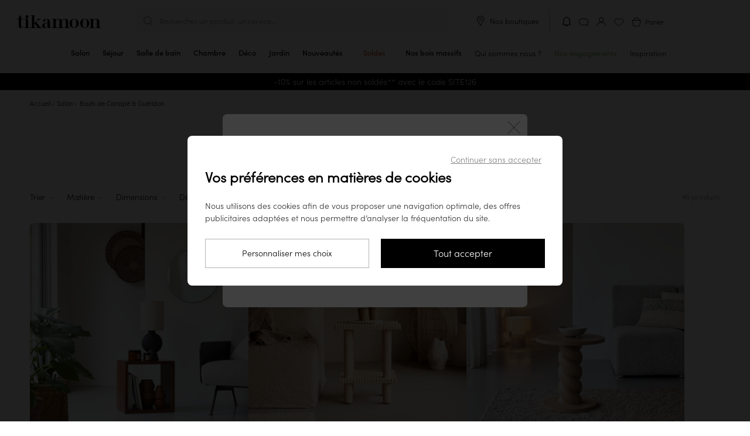

--- FILE ---
content_type: text/html; charset=UTF-8
request_url: https://www.tikamoon.com/cat-bout-de-canape-et-gueridon-374.htm
body_size: 67216
content:

<!DOCTYPE html>
<html lang="fr-FR">
<head>
    <meta http-equiv="Content-Type" content="text/html; charset=utf-8">
    <meta name="viewport" content="width=device-width,initial-scale=1,maximum-scale=1">
    <meta name="apple-mobile-web-app-capable" content="yes">
    <meta name="mobile-web-app-capable" content="yes">
            

<meta name="robots" content="index, follow" />

    <title>Bout de canapé et Guéridon - Salon - Tikamoon
</title>

        <meta name="description" content="Sélection de Bouts de canapés et Guéridons haut de gamme Tikamoon✔Meubles en bois massif ✔Choix de styles &amp; coloris✔Qualité &amp; savoir faire✔Garantie 5 ans">
<meta name="keywords" content="Bout de canapé et guéridon">


    <meta name="msapplication-config" content="/browserconfig.xml">
    <link rel="manifest" href="/manifest-pwa.json" crossorigin="use-credentials">

            <meta property="og:url" content="https://www.tikamoon.com/cat-bout-de-canape-et-gueridon-374.htm">
    
                
    <meta property="og:type" content="website">
<meta property="og:title" content="Meuble en bois et mobilier en bois massif - Tikamoon">
<meta property="og:description" content="Sur Tikamoon, retrouvez toutes nos collections de meubles en bois. Du mobilier en bois massif pour toutes les pièces de la maison. Découvrez nos collections exclusives de mobilier en bois.">
<meta property="og:site_name" content="Tikamoon">
<meta property="og:image" content="https://media.tikamoon.com/image/upload/f_jpg/q_auto/website/static/MIHO_HONORINE-og.jpg">
<meta property="og:image:width" content="1200">
<meta property="og:image:height" content="762">
<meta property="og:image:type" content="image/jpeg">

    <meta name="application-name" content="Tikamoon">
    <meta name="theme-color" content="#fff">
    <meta name="apple-mobile-web-app-title" content="Tikamoon">
    <meta name="apple-mobile-web-app-status-bar-style" content="#000">

                
    <link rel="preload" fetchpriority="high" as="image" href="https://media.tikamoon.com/images/f_auto/t_product-picture-410/website/product/1512__HD_002/module-en-palissandre-massif-kwarto-1512" imagesrcset="https://media.tikamoon.com/images/f_auto/t_product-picture-410/website/product/1512__HD_002/module-en-palissandre-massif-kwarto-1512" media="((max-width: 419px) and (-webkit-max-device-pixel-ratio: 1))">
    <link rel="preload" fetchpriority="high" as="image" href="https://media.tikamoon.com/images/f_auto/t_product-picture-774/website/product/1512__HD_002/module-en-palissandre-massif-kwarto-1512" imagesrcset="https://media.tikamoon.com/images/f_auto/t_product-picture-774/website/product/1512__HD_002/module-en-palissandre-massif-kwarto-1512" media="((max-width: 419px) and (-webkit-min-device-pixel-ratio: 2)) or ((min-width: 420px) and (max-width: 1023px))">

            
    <link rel="preload" fetchpriority="high" as="image" href="https://media.tikamoon.com/images/f_auto/t_product-picture-410/website/product/7113_A_HD_001/bout-de-canape-en-mindi-mollie-7113" imagesrcset="https://media.tikamoon.com/images/f_auto/t_product-picture-410/website/product/7113_A_HD_001/bout-de-canape-en-mindi-mollie-7113" media="((max-width: 419px) and (-webkit-max-device-pixel-ratio: 1))">
    <link rel="preload" fetchpriority="high" as="image" href="https://media.tikamoon.com/images/f_auto/t_product-picture-774/website/product/7113_A_HD_001/bout-de-canape-en-mindi-mollie-7113" imagesrcset="https://media.tikamoon.com/images/f_auto/t_product-picture-774/website/product/7113_A_HD_001/bout-de-canape-en-mindi-mollie-7113" media="((max-width: 419px) and (-webkit-min-device-pixel-ratio: 2)) or ((min-width: 420px) and (max-width: 1023px))">

            
    <link rel="preload" fetchpriority="high" as="image" href="https://media.tikamoon.com/images/f_auto/t_product-picture-410/website/product/7048_A_HD_001/liza-bout-de-canape-en-mindi-cream-7048" imagesrcset="https://media.tikamoon.com/images/f_auto/t_product-picture-410/website/product/7048_A_HD_001/liza-bout-de-canape-en-mindi-cream-7048" media="((max-width: 419px) and (-webkit-max-device-pixel-ratio: 1))">
    <link rel="preload" fetchpriority="high" as="image" href="https://media.tikamoon.com/images/f_auto/t_product-picture-774/website/product/7048_A_HD_001/liza-bout-de-canape-en-mindi-cream-7048" imagesrcset="https://media.tikamoon.com/images/f_auto/t_product-picture-774/website/product/7048_A_HD_001/liza-bout-de-canape-en-mindi-cream-7048" media="((max-width: 419px) and (-webkit-min-device-pixel-ratio: 2)) or ((min-width: 420px) and (max-width: 1023px))">

    
                            

            <link rel="preconnect" href="https://media.tikamoon.com">
        <link rel="preconnect" href="https://connect.facebook.net">
        <link rel="preconnect" href="https://www.facebook.com">
        <link rel="preconnect" href="https://www.googleadservices.com">
        <link rel="preconnect" href="https://www.googletagmanager.com">
        <link rel="preconnect" href="https://www.google-analytics.com">
                    <link rel="preconnect" href="https://js-de.sentry-cdn.com">
                            <link rel="preconnect" href="https://wisepops.net">
            
                <link rel="preload" href="/build/fonts/sofia_pro_light.97918ac9.woff2" type="font/woff2" as="font" crossorigin>
        <link rel="preload" href="/build/fonts/sofia_pro_medium.070069db.woff2" type="font/woff2" as="font" crossorigin>
        <link rel="preload" href="/build/fonts/STIXTwoText-Italic.3959bccf.woff2" type="font/woff2" as="font" crossorigin>
        <link rel="stylesheet" href="/build/global-style-entry.01ab3aee.css" data-turbo-track="reload">
    
    
    <link rel="stylesheet" href="/build/categorie-style-entry.57013860.css" data-turbo-track="reload">
    <link rel="stylesheet" href="/build/popup-warn-style-entry.6ea7d7d7.css" data-turbo-track="reload">

        
            <style id="list-case-css" >
            
                    #list-case-413 {
                .institutional-case-container {
    width: 100%;
    height: 100%;
    font-family: 'sofia';
}
.institutional-case-container.sale {
    background: #9E3523;
    color: #000;
    text-align: center;
    display: flex;
    flex-direction: column;
    align-items: center;
    justify-content: center;
}
.institutional-case-container.sale .promo-svg {
    width: 60%;
    max-width: 720px;
    height: auto;
    margin: auto;
    margin-bottom: 10%;
    display: block;
}
.institutional-case-container.sale sup {
    font-size: 2rem;
}
.institutional-case-container.sale .date {
    font-size: 1rem;
    color: #FF8C72;
}
.institutional-case-container.sale .title {
    font-weight: 600;
    color: #FF8C72;
    display: flex;
    flex-direction: column;
    justify-content: center;
    margin-top: 20%;
    font-size: 2.5rem;
    line-height: 2rem;
}
.institutional-case-container.sale .subtitle {
    font-size: 1.5rem;
    margin-top: 15%;
    margin-bottom: 15%;
}
.institutional-case-container.sale .promocode {
    font-size: 1rem;
    font-style: light;
    font-family: 'sofia';
    color: #000;
    background-color: #FFF;
    padding: 0.8rem 2rem;
    border-radius: 0.5rem;
    margin-top: 2rem;
}
@media only screen and (max-width: 767px) {
    .institutional-case-container {
        font-size: 0.8rem;
    }
    .institutional-case-container.sale .date {
        font-size: 0.7rem;
    }
    .institutional-case-container.sale .title {
        font-size: 1.5rem;
        line-height: 1rem;
        margin-top: 20%;
    }
    .institutional-case-container.sale .subtitle {
        font-size: 1rem;
        margin-top: 0.8rem;
        margin-bottom: 20%;
    }
    .institutional-case-container.sale .promocode {
        font-size: 0.8rem;
        padding: 0.5rem 1.2rem;
        margin-top: 0.2rem;
    }
    .institutional-case-container.sale sup {
        font-size: 1rem;
    }
}
            }
                    
                    #list-case-410 {
                .institutional-case-container {
    width:100%;
    height:100%;
    font-family: 'sofia';
}

.copy-btn{
    display: flex;
    align-items: center;
    justify-content: center;
    width: fit-content;
    cursor: pointer;
}

.institutional-case-container.percent-promotion {
    background-color:#F5F5F5;
    color:#000;
    text-align: center;
    display : flex;
    flex-direction: column;
    align-items : center;
    justify-content : center;
}

.institutional-case-container.percent-promotion sup {
    font-size: 1.2rem;
}

.institutional-case-container.percent-promotion .date {
    font-size:1rem;
}

.institutional-case-container.percent-promotion .livoff-soldes {
    margin-bottom:4rem;
    font-size: 1.5rem;
    font-weight: 300;
    color: #00000;
}

.institutional-case-container.percent-promotion .livoff-subtitle {
    margin-block-start: 5rem;
    font-family:sofia;
    font-size:3rem;
    font-weight:600;
    padding:0rem;
    color: #00000;
}

.institutional-case-container.percent-promotion .subtitle.long {
    font-size:1rem;
}

.institutional-case-container.percent-promotion .promocode {
    display: flex;
    flex-direction: row;
    gap: 0.25rem;
    font-size:1.3rem;
    font-style:italic;
    font-family:'sofiam';
    background-color: #fff;
    padding: 0.3rem 0.5rem;
    padding-left: 1rem;
    border-radius: 0.5rem;
    margin-top: 0.5rem;
}

.institutional-case-container.percent-promotion img {
    width: 2rem;
}

@media only screen and (max-width: 767px) {
    .institutional-case-container {
        font-size: 0.8rem;
    }

    .institutional-case-container.percent-promotion .date {
        font-size: 0.7rem;
    }

    .institutional-case-container.percent-promotion .livoff-soldes {
        font-size: 0.8rem;
        line-height: 1.4rem;
        margin-bottom: 3rem;
    }

    .institutional-case-container.percent-promotion .livoff-subtitle {
        margin-block-start: 3rem;
        margin-bottom: 0.5rem;
        font-size: 2rem;
        padding:0;
        line-height: 1.3rem;
        color: #00000;
    }


    .institutional-case-container.percent-promotion .subtitle.long {
        font-size:0.8rem;
    }

    .institutional-case-container.percent-promotion .promocode {
        font-size: 1rem;
        padding: 0.3rem;
        margin-top: 0.2rem;
        padding-left: 1rem;
    }

    .institutional-case-container.percent-promotion img {
        width: 1.5rem;
    }

    .institutional-case-container.percent-promotion sup {
        font-size: 0.6rem;
    }
}
            }
            </style>
    
        <script>
        window.sentryOnLoad = function () {
            Sentry.init({
    "environment": "prod",
    "sampleRate": 0.0001,
    "tracesSampleRate": 0.0001,
    "replaysSessionSampleRate": 0,
    "replaysOnErrorSampleRate": 0.001
});
        };
    </script>

    <script src="https://js-de.sentry-cdn.com/fde60c17aa6e0f8774a88c6df34c8052.min.js" crossorigin="anonymous"></script>

                                    <script type='application/ld+json' id="start-rating-jsonld">
{
	"@context":"https://schema.org",
	"@type":"Website",
	"url":"https://www.tikamoon.com",
	"author":{
	    "@type":"Organization",
	    "name":"Tikamoon",
	    "aggregateRating":{
	        "@type":"AggregateRating",
	        "ratingValue":"4.54",
	        "reviewCount":"3524",
	        "bestRating":5,
	        "worstRating":1
	    },
	    "contactPoint":[
			{
				"@type":"ContactPoint",
				"telephone":"33805696902",
				"contactType":"Customer Service"
			}
		]
	},
	"inLanguage":"Français",
	"sameAs":[
	"https://twitter.com/tikamooncom",
	"https://www.facebook.com/Tikamoon/",
	"https://www.instagram.com/tikamoon/",
	"https://www.pinterest.fr/tikamoon/_shop/",
	"https://www.youtube.com/user/tikamooncom"
	],
	"potentialAction":{
		"@type":"SearchAction",
		"target":"https://www.tikamoon.com/#search={search_term_string}",
		"query-input":"required name=search_term_string"
	}
}
</script>
            
                                <script type='application/ld+json' id='taxon-jsonld'>
    {
        "@context": "https://schema.org",
        "@type": "BreadcrumbList",
        "itemListElement": [{
        "@type": "ListItem",
        "position": 1,
        "item": {
                "@id": "https://www.tikamoon.com/",
                "name": "Accueil"
            }
        }
                                                                                                ,
                {
                    "@type": "ListItem",
                    "position": 2,
                    "item": {
                        "@id": "https://www.tikamoon.com/catmaitre-salon-77.htm",
                        "name": "Salon"
                        }
                    }
                                    ,
            {
                "@type": "ListItem",
                "position": 3,
                "item": {
                    "name": "Bouts de Canapé &amp; Guéridon"
                }
            }
        ]
    }
</script>

    <script src="/build/stimulus-script-entry.c43555c2.js" data-turbo-track="reload" defer></script>

        
                                <link rel="preload" href="https://try.abtasty.com/ee971ea200c72e4a6277027dfeb5e27b.js" as="script">
                <link rel="preload" href="/build/lazysize-script-entry.ed09f6cd.js" as="script">
        <link rel="preload" href="/build/global-script-entry.7f716c27.js" as="script">

    
    <link href="/build/images/favicon-96x96.acb5a6da.png" rel="icon" type="image/x-icon">
    <link rel="shortcut icon" href="/build/images/favicon-96x96.acb5a6da.png">
    <link rel="apple-touch-icon" href="/apple-touch-icon.png">
    <link rel="apple-touch-icon" href="/apple-touch-icon-precomposed.png">
    <link rel="apple-touch-startup-image" href="/build/images/favicon-640x1136.15139cf6.png" media="(width:  320px) and (height:  568px) and (orientation: portrait)">
    <link rel="apple-touch-startup-image" href="/build/images/favicon-750x1334.d7689e7b.png" media="(width:  375px) and (height:  667px) and (orientation: portrait)">
    <link rel="apple-touch-startup-image" href="/build/images/favicon-828x1792.b1de4022.png" media="(width:  414px) and (height:  896px) and (orientation: portrait)">
    <link rel="apple-touch-startup-image" href="/build/images/favicon-1125x2436.4908dbbc.png" media="(width:  375px) and (height:  812px) and (orientation: portrait)">
    <link rel="apple-touch-startup-image" href="/build/images/favicon-1242x2208.dcbed718.png" media="(width:  414px) and (height:  736px) and (orientation: portrait)">
    <link rel="apple-touch-startup-image" href="/build/images/favicon-1242x2688.83f369d6.png" media="(width:  414px) and (height:  896px) and (orientation: portrait)">
    <link rel="apple-touch-startup-image" href="/build/images/favicon-1536x2048.86666fa7.png" media="(width:  768px) and (height: 1024px) and (orientation: portrait)">
    <link rel="apple-touch-startup-image" href="/build/images/favicon-1668x2224.8b8595d5.png" media="(width:  834px) and (height: 1112px) and (orientation: portrait)">
    <link rel="apple-touch-startup-image" href="/build/images/favicon-1668x2388.7e69ac34.png" media="(width:  834px) and (height: 1194px) and (orientation: portrait)">
    <link rel="apple-touch-startup-image" href="/build/images/favicon-2048x2732.625d5990.png" media="(width: 1024px) and (height: 1366px) and (orientation: portrait)">
    <link rel="apple-touch-startup-image" href="/build/images/favicon-1136x640.3e9fcd08.png" media="(width:  320px) and (height:  568px) and (orientation: landscape)">
    <link rel="apple-touch-startup-image" href="/build/images/favicon-1334x750.52112b41.png" media="(width:  375px) and (height:  667px) and (orientation: landscape)">
    <link rel="apple-touch-startup-image" href="/build/images/favicon-1792x828.84c9a688.png" media="(width:  414px) and (height:  896px) and (orientation: landscape)">
    <link rel="apple-touch-startup-image" href="/build/images/favicon-2436x1125.a7e3b788.png" media="(width:  375px) and (height:  812px) and (orientation: landscape)">
    <link rel="apple-touch-startup-image" href="/build/images/favicon-2208x1242.d94f897f.png" media="(width:  414px) and (height:  736px) and (orientation: landscape)">
    <link rel="apple-touch-startup-image" href="/build/images/favicon-2688x1242.ff644e45.png" media="(width:  414px) and (height:  896px) and (orientation: landscape)">
    <link rel="apple-touch-startup-image" href="/build/images/favicon-2048x1536.8b82617e.png" media="(width:  768px) and (height: 1024px) and (orientation: landscape)">
    <link rel="apple-touch-startup-image" href="/build/images/favicon-2224x1668.3ab73225.png" media="(width:  834px) and (height: 1112px) and (orientation: landscape)">
    <link rel="apple-touch-startup-image" href="/build/images/favicon-2388x1668.9a219142.png" media="(width:  834px) and (height: 1194px) and (orientation: landscape)">
    <link rel="apple-touch-startup-image" href="/build/images/favicon-2732x2048.dfa06f5b.png" media="(width: 1024px) and (height: 1366px) and (orientation: landscape)">

    <link rel="canonical" href="https://www.tikamoon.com/cat-bout-de-canape-et-gueridon-374.htm">

                    <link rel="alternate" hreflang="fr-FR" href="https://www.tikamoon.com/cat-bout-de-canape-et-gueridon-374.htm">
            <link rel="alternate" hreflang="de-DE" href="https://www.tikamoon.de/cat-beistelltische-und-wurfel-374.htm">
            <link rel="alternate" hreflang="it-IT" href="https://www.tikamoon.it/cat-tavolini-da-salotto-374.htm">
            <link rel="alternate" hreflang="es-ES" href="https://www.tikamoon.es/cat-mesas-auxiliares-y-gueridones-374.htm">
            <link rel="alternate" hreflang="nl-NL" href="https://www.tikamoon.nl/cat-banktafels-374.htm">
            <link rel="alternate" hreflang="de-AT" href="https://www.tikamoon.at/cat-beistelltische-und-wurfel-374.htm">
            <link rel="alternate" hreflang="nl-BE" href="https://www.tikamoon.be/nl/cat-banktafels-374.htm">
            <link rel="alternate" hreflang="fr-BE" href="https://www.tikamoon.be/fr/cat-bout-de-canape-et-gueridon-374.htm">
            <link rel="alternate" hreflang="en-GB" href="https://www.tikamoon.co.uk/cat-side-tables-374.htm">
            <link rel="alternate" hreflang="en-US" href="https://www.tikamoon.co/cat-side-tables-374.htm">
            <link rel="alternate" hreflang="de-CH" href="https://www.tikamoon.ch/de/cat-beistelltische-und-wurfel-374.htm">
            <link rel="alternate" hreflang="fr-CH" href="https://www.tikamoon.ch/fr/cat-bout-de-canape-et-gueridon-374.htm">
    
    <script>
        datalayerPromotions = [];
        dataLayerPending = [];
    </script>

</head>


<body
                            data-user_agent="Mozilla/5.0 (Macintosh; Intel Mac OS X 10_15_7) AppleWebKit/537.36 (KHTML, like Gecko) Chrome/131.0.0.0 Safari/537.36; ClaudeBot/1.0; +claudebot@anthropic.com)"
                    data-user_id=""
                    data-user_m_id=""
                    data-platform_environment="prod"
                    data-platform="desktop"
                    data-platform_language="FR"
                    data-platform_country="FR"
                    data-page_category="site"
                    data-page_template="category"
                    data-user_logged="no"
                    data-user_optin="no"
                    data-traffic_type="public"
                    data-user_email=""
                    data-user_email_hash=""
                    data-user_phone=""
                    data-user_first_name=""
                    data-user_last_name=""
                    data-user_civility=""
                    data-user_creation_date=""
                    data-user_city=""
                    data-user_country=""
                    data-user_postcode=""
            data-list-name="category" data-id="cat-374" 
class="categories banner "         data-searchid=""
    data-method="GET"
    data-locale="fr_FR"
    data-currencie="€"
    data-channel="FR_WEB"
    data-vat="0.2"
    data-order-started="0"
        data-store=""
    data-sales-event-code="sale"
    data-sales-event-value="Soldes"
            data-crm-webpush-code="EMSC0-5090B"
        data-crm-webpush-key="BBpTsqtrbLmEKrkrN8DIFOVnOONDD2sbDUcTeBtIXPqkW6_6bT3Qz7hFHykcFHbg0A5leiPH3tsN8Jx09fhNe78"
        data-crm-webpush-contactfield="2462"
        data-crm-webpush-safari-website-push-id="web.com.tikamoon.www"
        data-crm-webpush="1"
        data-crm-webpush-safari="0"
        data-turbo="false"
    data-customer-ip-type="public"
    data-customer-type="guest"
>
                        <header
    class="header"
    data-header
    data-legacy-header
    data-controller="header"
    data-header-target="header"
    data-action="mouseleave->header#handleCloseMenu"
>
    <div class="top">
        <div data-first-row class="first-row">
            <div class="burger-menu menu"
     data-header-menu role="button"
>
    <input
        class="burger-menu__toggle"
        type="checkbox"
        data-toggle-burger-menu
    />
    <label class="burger-menu__btn" for="top-header__toggle">
        <span class="burger-menu__line"></span>
        <span class="burger-menu__line"></span>
        <span class="burger-menu__line"></span>
    </label>
    <span class="burger-menu__open">Menu</span>
    <span class="burger-menu__close">Fermer</span>
</div>

                            <a class="wisp wisepops-notification wisepops-notification--mobile"
   tabindex="0"
   role="button"
   aria-label="Vos notifications"
   href="#"
>
    <svg fill="currentColor" xmlns="http://www.w3.org/2000/svg" viewBox="0 0 24 24" width="24" height="24">
        <title>Vos notifications</title>
        <path fill-rule="evenodd" clip-rule="evenodd" d="M6.96 9.67a5.04 5.04 0 0 1 10.08 0v5.94l.23.19.97.78q.13.1.14.29v.07c0 .24-.2.44-.45.44H6.07a.44.44 0 0 1-.45-.44v-.07q.01-.18.14-.3l.97-.77.23-.19zM12 3.38a6.3 6.3 0 0 0-6.3 6.3V15l-.72.6c-.38.3-.6.77-.6 1.26v.07c0 .93.75 1.69 1.69 1.69h3.3c.03.62.39 1.13.85 1.47.48.34 1.11.53 1.78.53s1.3-.2 1.78-.53c.46-.34.82-.85.84-1.47h3.31c.94 0 1.7-.76 1.7-1.7v-.06c0-.5-.23-.96-.6-1.27l-.74-.59V9.67A6.3 6.3 0 0 0 12 3.38m1.37 15.25h-2.74c.02.13.1.3.32.45.24.17.61.3 1.05.3s.8-.13 1.05-.3q.31-.25.32-.45"></path>
    </svg>
</a>
                        <div class="logo">
                <a href="/" title="Tikamoon">
                    <img class="logo"
                         src="/build/images/logo_fr_FR.5b04e706.svg"
                         alt="Logo Tikamoon"
                    >
                </a>
            </div>
            <div data-header-search class="middle"
                            >
                <div class="search f14" id="search-box">
                    <p class="header-search" data-nav-search>Rechercher un produit, un service...</p>
                </div>
                <div class="close-search-container desk">
                    <button class="close-search f14">
                        <img src="/build/images/exit-search.svg" alt="Fermer la recherche">
                        Fermer la recherche
                    </button>
                </div>
            </div>
            <div class="tools toolsfr_FR">
                
                                    <div class="desk our-stores">
                        <img src="/build/images/picto-marker.svg" alt="Nos boutiques">
                        <span
                                data-controller="link-obfuscator" data-link-obfuscator-link-base64-value="L2lucy1ub3MtYm91dGlxdWVzLTI1Ny5odG0=" data-link-obfuscator-target-blank-value="false"
    data-action="click->link-obfuscator#navigate:stop touchend->link-obfuscator#navigate:stop"

                            class="link-obfuscated"
                        >
                            Nos boutiques
                        </span>
                    </div>
                                <ol>
                                                                                    <li>
                            <a class="wisp wisepops-notification"
   tabindex="0"
   role="button"
   aria-label="Vos notifications"
   href="#"
>
    <svg fill="currentColor" xmlns="http://www.w3.org/2000/svg" viewBox="0 0 24 24" width="24" height="24">
        <title>Vos notifications</title>
        <path fill-rule="evenodd" clip-rule="evenodd" d="M6.96 9.67a5.04 5.04 0 0 1 10.08 0v5.94l.23.19.97.78q.13.1.14.29v.07c0 .24-.2.44-.45.44H6.07a.44.44 0 0 1-.45-.44v-.07q.01-.18.14-.3l.97-.77.23-.19zM12 3.38a6.3 6.3 0 0 0-6.3 6.3V15l-.72.6c-.38.3-.6.77-.6 1.26v.07c0 .93.75 1.69 1.69 1.69h3.3c.03.62.39 1.13.85 1.47.48.34 1.11.53 1.78.53s1.3-.2 1.78-.53c.46-.34.82-.85.84-1.47h3.31c.94 0 1.7-.76 1.7-1.7v-.06c0-.5-.23-.96-.6-1.27l-.74-.59V9.67A6.3 6.3 0 0 0 12 3.38m1.37 15.25h-2.74c.02.13.1.3.32.45.24.17.61.3 1.05.3s.8-.13 1.05-.3q.31-.25.32-.45"></path>
    </svg>
</a>
                        </li>
                                            <li class="top-header__icons__item">
        <span
            class="link-obfuscated"
                data-controller="link-obfuscator" data-link-obfuscator-link-base64-value="L2lucy1jb250YWN0ZXotbm91cy0xLmh0bQ==" data-link-obfuscator-target-blank-value="false"
    data-action="click->link-obfuscator#navigate:stop touchend->link-obfuscator#navigate:stop"

            title="Contact"
        >
            <img src="/build/images/support.svg"
                 alt="Contact"
                 title="Contact">
        </span>
    </li>

                    <li>
                        <span
                                data-controller="link-obfuscator" data-link-obfuscator-link-base64-value="L2FjY291bnQvZGFzaGJvYXJk" data-link-obfuscator-target-blank-value="false"
    data-action="click->link-obfuscator#navigate:stop touchend->link-obfuscator#navigate:stop"

                            id="header_dashboard"
                            class="link-obfuscated"
                            data-header-eventname-param="sign_up"
                        >
                            <img class="b2b" src="/build/images/account-b2b.f2474466.svg" alt="Mon compte" title="Mon compte">
                            <img class="guest" src="/build/images/account.svg" alt="Mon compte" title="Mon compte">
                            <img class="b2c" src="/build/images/account-logged.04df45ce.svg" alt="Mon compte" title="Mon compte">
                        </span>
                    </li>
                    <li class="popin_wishlist"><img src="/build/images/wishlist.svg" alt="Liste de favoris" title="Liste de favoris"></li>
                    <li class="basket f12 b2b-cart" data-basket-button="1">
                        <div data-cart-badge class="fm"></div>
                        <span
                            class="link-obfuscated"
                                data-controller="link-obfuscator" data-link-obfuscator-link-base64-value="L2NhcnQ=" data-link-obfuscator-target-blank-value="false"
    data-action="click->link-obfuscator#navigate:stop touchend->link-obfuscator#navigate:stop"

                        >
                            <img src="/build/images/basket.svg"
                                 alt="Panier">
                            <span class="cart-title">Panier</span>
                        </span>
                    </li>
                </ol>
            </div>
        </div>
        
<nav
    class="navbar"
    data-action="touchstart->header#updateTouchPosition"
>
    <ol class="navbar__items">
                                                <li
            class="navbar__items__item mob"
            data-navbar-item
            data-action="mouseover->header#handleOpenMenu"
        >
            <a
                href="/top-nouveautes-2.htm"
                class="navbar__items__wrapper"
            >
                <span class="navbar__items__text">Nouveautés</span>
            </a>
        </li>
                    <li class="navbar__items__item mob">
                <a class="sales-event navbar__items__wrapper discount soldes sales_event_menu"
   id="sales_event_container"
   data-code="sale"
   href="/opti-soldes-et-promos-69.htm"
    
>
    <span class="navbar__items__text">Soldes</span>
</a>

            </li>
                        
                                                                                                                            <li
                data-class="HL/HL"
                title="Commode en bois clair massif tikamoon, style épuré avec 6 tiroirs, dans un salon ou une chambre moderne"
                class="navbar__items__item parent taxon" 
                data-media-type="image"
                data-media-url="https://media.tikamoon.com/image/upload/f_auto/q_auto/c_fill,w_878,h_552/v1712427461/website/product/4410_A_HD_001"
                data-navbar-item
                data-action="mouseover->header#handleOpenMenu touchend->header#handleOpenMenu click->header#handleOpenMenu"
            >
                <a href="/cat-salon-77.htm" class="navbar__items__wrapper " title="Salon" >
                    <span class="navbar__items__text">
                                            Salon
                                        </span>
                    <div class="open">
                        <hr>
                    </div>
                </a>
                <button class="submenu plus-minus-toggler"
                        aria-label="Afficher les sous catégories"
                        aria-expanded="false"
                ></button>

                <ul class="navbar__submenu">
                                                                                                                                <li>
                <a
                    data-class="HL/HL10"
                    href="/cat-meuble-tv-16.htm"
                    title="Meuble TV"
                    
                    data-media-type="image"
                    data-media-url="https://media.tikamoon.com/image/upload/f_auto/q_auto/c_fill,w_878,h_552/v1721293970/brand/campaigns/202407_Campagne_Japandi_brut_017"
                >
                    Meuble TV
                </a>
            </li>
            
                                                                                                                                <li>
                <a
                    data-class="HL/HL20"
                    href="/cat-table-basse-39.htm"
                    title="Table basse"
                    
                    data-media-type="image"
                    data-media-url="https://media.tikamoon.com/image/upload/f_auto/q_auto/c_fill,g_south,w_878,h_552/v1712427160/website/product/3343__HD_002"
                >
                    Table basse
                </a>
            </li>
            
                                                                                                                                <li>
                <a
                    data-class="HL/HL30"
                    href="/cat-console-14.htm"
                    title="Console"
                    
                    data-media-type="image"
                    data-media-url="https://media.tikamoon.com/image/upload/f_auto/q_auto/c_fill,g_table,w_878,h_552/v1712427883/website/product/5370__HD_003"
                >
                    Console
                </a>
            </li>
            
                                                                                                                        
                                                                                                                        
                                                                                                                                <li>
                <a
                    data-class="HL/HL40"
                    href="/cat-bibliotheque-31.htm"
                    title="Bibliothèque"
                    
                    data-media-type="image"
                    data-media-url="https://media.tikamoon.com/image/upload/f_auto/q_auto/c_fill,w_878,h_552/v1721293942/brand/campaigns/202407_Campagne_Japandi_brut_001"
                >
                    Bibliothèque
                </a>
            </li>
            
                                                                                                                                <li>
                <a
                    data-class="HL/HL50"
                    href="/cat-canape-salon-11.htm"
                    title="Canapé"
                    
                    data-media-type="image"
                    data-media-url="https://media.tikamoon.com/image/upload/f_auto/q_auto/c_fill,w_878,h_552/v1717487162/website/product/6779_A_HD_019"
                >
                    Canapé
                </a>
            </li>
            
                                                                                                                                <li>
                <a
                    data-class="HL/HL90"
                    href="/cat-fauteuil-et-banquette-488.htm"
                    title="Fauteuil &amp; Banquette"
                    
                    data-media-type="image"
                    data-media-url="https://media.tikamoon.com/image/upload/f_auto/q_auto/c_fill,w_878,h_552/v1721750552/brand/campaigns/202407_Iconiques_Boti_brut_015"
                >
                    Fauteuil &amp; Banquette
                </a>
            </li>
            
                                                                                                                                <li>
                <a
                    data-class="HL/HL60"
                    href="/cat-bout-de-canape-et-gueridon-374.htm"
                    title="Bout de canapé &amp; guéridon"
                    
                    data-media-type="image"
                    data-media-url="https://media.tikamoon.com/image/upload/f_auto/q_auto/c_fill,w_878,h_552/v1721323187/website/product/6797_A_HD_002"
                >
                    Bout de canapé &amp; guéridon
                </a>
            </li>
            
                                                                                                                                <li>
                <a
                    data-class="HL/HL70"
                    href="/cat-commode-et-coffre-344.htm"
                    title="Commode &amp; Coffre"
                    
                    data-media-type="image"
                    data-media-url="https://media.tikamoon.com/image/upload/f_auto/q_auto/c_fill,w_878,h_552/v1712427461/website/product/4410_A_HD_001"
                >
                    Commode &amp; Coffre
                </a>
            </li>
            
                                                                                                                                <li>
                <a
                    data-class="HL/HL80"
                    href="/cat-miroir-379.htm"
                    title="Miroir"
                    
                    data-media-type="image"
                    data-media-url="https://media.tikamoon.com/image/upload/f_auto/q_auto/c_fill,g_mirror,w_878,h_552/v1712427427/website/product/3709__HD_002"
                >
                    Miroir
                </a>
            </li>
            
                                                                <li class="navbar-hover__subcategory__links__link">
    <a
        data-class="HL/OD"
        href="/cat-notre-selection-deco-115.htm"
        title="Notre sélection déco" 
        data-media-type="image"
        data-media-url="https://media.tikamoon.com/image/upload/f_auto/q_auto/c_fill,w_878,h_552/v1/brand/campaigns/202407_Campagne_Japandi_brut_019"
        data-action="mouseover->header#updateSubmenuImageOnHover"
    >
        Notre sélection déco
    </a>
</li>

                                                            <li>
                        <span
                            class="link-obfuscated"
                                data-controller="link-obfuscator" data-link-obfuscator-link-base64-value="L2NhdG1haXRyZS1zYWxvbi03Ny5odG0=" data-link-obfuscator-target-blank-value="false"
    data-action="click->link-obfuscator#navigate:stop touchend->link-obfuscator#navigate:stop"

                            title="Voir tout"
                            
                        >
                            Voir tout
                        </span>
                    </li>
                </ul>
            </li>
            
                                                                                                                                                                                                                                                                                                                                                                                                                                                            <li
                data-class="HD/HD"
                title="Table de salle à manger tikamoon en bois foncé massif, style moderne et épuré, avec miroir organique au mur"
                class="navbar__items__item parent taxon" 
                data-media-type="image"
                data-media-url="https://media.tikamoon.com/image/upload/f_auto/q_auto/c_fill,w_878,h_552/v1712241979/website/product/3977_A_HD_009"
                data-navbar-item
                data-action="mouseover->header#handleOpenMenu touchend->header#handleOpenMenu click->header#handleOpenMenu"
            >
                <a href="/cat-sejour-96.htm" class="navbar__items__wrapper " title="Séjour" >
                    <span class="navbar__items__text">
                                            Séjour
                                        </span>
                    <div class="open">
                        <hr>
                    </div>
                </a>
                <button class="submenu plus-minus-toggler"
                        aria-label="Afficher les sous catégories"
                        aria-expanded="false"
                ></button>

                <ul class="navbar__submenu">
                                                                                                                                <li>
                <a
                    data-class="HD/HD10"
                    href="/cat-buffet-et-bahut-33.htm"
                    title="Buffet &amp; Bahut"
                    
                    data-media-type="image"
                    data-media-url="https://media.tikamoon.com/image/upload/f_auto/q_auto/c_fill,w_878,h_552/v1718967649/brand/campaigns/202406_Campagne_Gabrielle_brut_015"
                >
                    Buffet &amp; Bahut
                </a>
            </li>
            
                                                                                                                        
                                                                                                                                <li>
                <a
                    data-class="HD/HD20"
                    href="/cat-table-45.htm"
                    title="Table"
                    
                    data-media-type="image"
                    data-media-url="https://media.tikamoon.com/image/upload/f_auto/q_auto/c_fill,w_878,h_552/v1712241979/website/product/3977_A_HD_009"
                >
                    Table
                </a>
            </li>
            
                                                                                                                                <li>
                <a
                    data-class="HD/HD30"
                    href="/cat-chaise-375.htm"
                    title="Chaise"
                    
                    data-media-type="image"
                    data-media-url="https://media.tikamoon.com/image/upload/f_auto/q_auto/c_fill,w_878,h_552/v1714472259/brand/campaigns/202307_Rentree_Chaises_brut_18"
                >
                    Chaise
                </a>
            </li>
            
                                                                                                                                <li>
                <a
                    data-class="HD/HD40"
                    href="/cat-armoire-316.htm"
                    title="Armoire"
                    
                    data-media-type="image"
                    data-media-url="https://media.tikamoon.com/image/upload/f_auto/q_auto/c_fill,w_878,h_552/v1712427271/website/product/4047_A_HD_003"
                >
                    Armoire
                </a>
            </li>
            
                                                                                                                                <li>
                <a
                    data-class="HD/HD50"
                    href="/cat-vaisselier-326.htm"
                    title="Vaisselier"
                    
                    data-media-type="image"
                    data-media-url="https://media.tikamoon.com/image/upload/f_auto/q_auto/c_fill,w_878,h_552/v1718970543/website/multiproducts/6775_A_HD_015"
                >
                    Vaisselier
                </a>
            </li>
            
                                                                                                                                <li>
                <a
                    data-class="HD/HD60"
                    href="/cat-miroir-412.htm"
                    title="Miroir"
                    
                    data-media-type="image"
                    data-media-url="https://media.tikamoon.com/image/upload/f_auto/q_auto/c_fill,w_878,h_552/v1712427394/website/product/6412_A_HD_001"
                >
                    Miroir
                </a>
            </li>
            
                                                                <li class="navbar-hover__subcategory__links__link">
    <a
        data-class="HD/OD"
        href="/cat-notre-selection-deco-115.htm"
        title="Notre sélection déco" 
        data-media-type="image"
        data-media-url="https://media.tikamoon.com/image/upload/f_auto/q_auto/c_fill,w_878,h_552/v1/brand/campaigns/202406_Campagne_Gabrielle_brut_013"
        data-action="mouseover->header#updateSubmenuImageOnHover"
    >
        Notre sélection déco
    </a>
</li>

                                                            <li>
                        <span
                            class="link-obfuscated"
                                data-controller="link-obfuscator" data-link-obfuscator-link-base64-value="L2NhdG1haXRyZS1zZWpvdXItOTYuaHRt" data-link-obfuscator-target-blank-value="false"
    data-action="click->link-obfuscator#navigate:stop touchend->link-obfuscator#navigate:stop"

                            title="Voir tout"
                            
                        >
                            Voir tout
                        </span>
                    </li>
                </ul>
            </li>
            
                                                                                                                                                                                                                                                                        <li
                data-class="BB/BB"
                title="Meuble double vasque tikamoon en bois clair avec tiroirs, surmonté de deux vasques à poser en terrazzo moucheté, style moderne et minéral"
                class="navbar__items__item parent taxon" 
                data-media-type="image"
                data-media-url="https://media.tikamoon.com/image/upload/f_auto/q_auto/c_fill,w_878,h_552/v1711468068/brand/campaigns/202404_SDB_Jonak_brut_7"
                data-navbar-item
                data-action="mouseover->header#handleOpenMenu touchend->header#handleOpenMenu click->header#handleOpenMenu"
            >
                <a href="/cat-salle-de-bain-134.htm" class="navbar__items__wrapper " title="Salle de bain" >
                    <span class="navbar__items__text">
                                            Salle de bain
                                        </span>
                    <div class="open">
                        <hr>
                    </div>
                </a>
                <button class="submenu plus-minus-toggler"
                        aria-label="Afficher les sous catégories"
                        aria-expanded="false"
                ></button>

                <ul class="navbar__submenu">
                                                                                                                                <li>
                <a
                    data-class="BB/BB10"
                    href="/cat-meuble-de-salle-de-bain-329.htm"
                    title="Meuble de Salle de bain"
                    
                    data-media-type="image"
                    data-media-url="https://media.tikamoon.com/image/upload/f_auto/q_auto/c_fill,w_878,h_552/v1711467894/brand/campaigns/202404_SDB_Isaure_brut_2"
                >
                    Meuble de Salle de bain
                </a>
            </li>
            
                                                                                                                                <li>
                <a
                    data-class="BB/BB20"
                    href="/cat-meuble-lave-main-442.htm"
                    title="Meuble Lave main"
                    
                    data-media-type="image"
                    data-media-url="https://media.tikamoon.com/image/upload/f_auto/q_auto/c_fill,w_878,h_552/v1712427568/website/product/4925__HD_003"
                >
                    Meuble Lave main
                </a>
            </li>
            
                                                                                                                        
                                                                                                                                <li>
                <a
                    data-class="BB/BB30"
                    href="/cat-vasque-331.htm"
                    title="Vasque"
                    
                    data-media-type="image"
                    data-media-url="https://media.tikamoon.com/image/upload/f_auto/q_auto/c_fill,w_878,h_552/v1711468068/brand/campaigns/202404_SDB_Jonak_brut_7"
                >
                    Vasque
                </a>
            </li>
            
                                                                                                                                <li>
                <a
                    data-class="BB/BB40"
                    href="/cat-colonne-330.htm"
                    title="Colonne"
                    
                    data-media-type="image"
                    data-media-url="https://media.tikamoon.com/image/upload/f_auto/q_auto/c_fill,g_south,w_878,h_552/v1712427722/website/product/3393_A_1200_001"
                >
                    Colonne
                </a>
            </li>
            
                                                                                                                                <li>
                <a
                    data-class="BB/BB80"
                    href="/cat-meuble-de-rangement-de-salle-de-bain-500.htm"
                    title="Meuble de rangement"
                    
                    data-media-type="image"
                    data-media-url="https://media.tikamoon.com/image/upload/f_auto/q_auto/c_fill,g_south,w_878,h_552/v1748961422/website/product/7343_A_HD_001"
                >
                    Meuble de rangement
                </a>
            </li>
            
                                                                                                                                <li>
                <a
                    data-class="BB/BB50"
                    href="/cat-etagere-406.htm"
                    title="Etagère"
                    
                    data-media-type="image"
                    data-media-url="https://media.tikamoon.com/image/upload/f_auto/q_auto/c_fill,w_878,h_552/v1712427197/website/product/2809__HD_003"
                >
                    Etagère
                </a>
            </li>
            
                                                                                                                                <li>
                <a
                    data-class="BB/BB60"
                    href="/cat-miroir-333.htm"
                    title="Miroir"
                    
                    data-media-type="image"
                    data-media-url="https://media.tikamoon.com/image/upload/f_auto/q_auto/c_fill,w_878,h_552/v1712427328/website/product/2118_A_HD_001"
                >
                    Miroir
                </a>
            </li>
            
                                                                                                                                <li>
                <a
                    data-class="BB/BB70"
                    href="/cat-porte-serviette-332.htm"
                    title="Porte serviette"
                    
                    data-media-type="image"
                    data-media-url="https://media.tikamoon.com/image/upload/f_auto/q_auto/c_fill,w_878,h_552/v1712426618/website/product/4219__HD_001"
                >
                    Porte serviette
                </a>
            </li>
            
                                                                                                                        
                                                                <li class="navbar-hover__subcategory__links__link">
    <a
        data-class="BB/OD"
        href="/cat-notre-selection-deco-115.htm"
        title="Notre sélection déco" 
        data-media-type="image"
        data-media-url="https://media.tikamoon.com/image/upload/f_auto/q_auto/c_fill,w_878,h_552/v1718007386/website/product/2818_A_HD_006"
        data-action="mouseover->header#updateSubmenuImageOnHover"
    >
        Notre sélection déco
    </a>
</li>

                                                            <li>
                        <span
                            class="link-obfuscated"
                                data-controller="link-obfuscator" data-link-obfuscator-link-base64-value="L2NhdG1haXRyZS1zYWxsZS1kZS1iYWluLTEzNC5odG0=" data-link-obfuscator-target-blank-value="false"
    data-action="click->link-obfuscator#navigate:stop touchend->link-obfuscator#navigate:stop"

                            title="Voir tout"
                            
                        >
                            Voir tout
                        </span>
                    </li>
                </ul>
            </li>
            
                                                                                                                                                                                                                                                                                                                                                                                                                                                                                                    <li
                data-class="HB/HB"
                title="Lit tikamoon avec tête de lit en cannage et bois clair dans une chambre style bohème-chic, ambiance naturelle et chaleureuse"
                class="navbar__items__item parent taxon" 
                data-media-type="image"
                data-media-url="https://media.tikamoon.com/image/upload/f_auto/q_auto/c_fill,w_878,h_552/v1726511670/website/product/6851_A_HD_001"
                data-navbar-item
                data-action="mouseover->header#handleOpenMenu touchend->header#handleOpenMenu click->header#handleOpenMenu"
            >
                <a href="/cat-chambre-135.htm" class="navbar__items__wrapper " title="Chambre" >
                    <span class="navbar__items__text">
                                            Chambre
                                        </span>
                    <div class="open">
                        <hr>
                    </div>
                </a>
                <button class="submenu plus-minus-toggler"
                        aria-label="Afficher les sous catégories"
                        aria-expanded="false"
                ></button>

                <ul class="navbar__submenu">
                                                                                                                                <li>
                <a
                    data-class="HB/HB10"
                    href="/cat-lit-et-tete-de-lit-32.htm"
                    title="Lit &amp; Tête de lit"
                    
                    data-media-type="image"
                    data-media-url="https://media.tikamoon.com/image/upload/f_auto/q_auto/c_fill,w_878,h_552/v1726511670/website/product/6851_A_HD_001"
                >
                    Lit &amp; Tête de lit
                </a>
            </li>
            
                                                                                                                                <li>
                <a
                    data-class="HB/HB20"
                    href="/cat-chevet-376.htm"
                    title="Chevet"
                    
                    data-media-type="image"
                    data-media-url="https://media.tikamoon.com/image/upload/f_auto,q_auto,c_crop,w_2634,h_1656,x_2592,y_1753/v1713527463/brand/campaigns/202405_Acacia_Chambre_brut_07"
                >
                    Chevet
                </a>
            </li>
            
                                                                                                                                <li>
                <a
                    data-class="HB/HB30"
                    href="/cat-commode-et-coffre-13.htm"
                    title="Commode &amp; Coffre"
                    
                    data-media-type="image"
                    data-media-url="https://media.tikamoon.com/image/upload/f_auto/q_auto/c_fill,w_878,h_552/v1718967660/brand/campaigns/202406_Campagne_Gabrielle_brut_004"
                >
                    Commode &amp; Coffre
                </a>
            </li>
            
                                                                                                                                <li>
                <a
                    data-class="HB/HB40"
                    href="/cat-armoire-339.htm"
                    title="Armoire"
                    
                    data-media-type="image"
                    data-media-url="https://media.tikamoon.com/image/upload/f_auto/q_auto/c_fill,w_878,h_552/v1712427146/website/product/3334__1200_003"
                >
                    Armoire
                </a>
            </li>
            
                                                                                                                                <li>
                <a
                    data-class="HB/HB50"
                    href="/cat-console-289.htm"
                    title="Console"
                    
                    data-media-type="image"
                    data-media-url="https://media.tikamoon.com/image/upload/f_auto/q_auto/c_fill,w_878,h_552/v1721750555/brand/campaigns/202407_Iconiques_Pampa_brut_027"
                >
                    Console
                </a>
            </li>
            
                                                                                                                                <li>
                <a
                    data-class="HB/HB60"
                    href="/cat-bibliotheque-304.htm"
                    title="Bibliothèque"
                    
                    data-media-type="image"
                    data-media-url="https://media.tikamoon.com/image/upload/f_auto/q_auto/c_fill,g_south,w_878,h_552/v1712427775/website/product/4937_A_HD_002"
                >
                    Bibliothèque
                </a>
            </li>
            
                                                                                                                                <li>
                <a
                    data-class="HB/HB70"
                    href="/cat-bureau-43.htm"
                    title="Bureau"
                    
                    data-media-type="image"
                    data-media-url="https://media.tikamoon.com/image/upload/f_auto/q_auto/c_fill,w_878,h_552/v1719304099/brand/campaigns/202406_Campagne_Bureaux_brut_020"
                >
                    Bureau
                </a>
            </li>
            
                                                                                                                                <li>
                <a
                    data-class="HB/HB90"
                    href="/cat-chambre-d-enfant-501.htm"
                    title="Chambre d&#039;enfant"
                    
                    data-media-type="image"
                    data-media-url="https://media.tikamoon.com/image/upload/f_auto/q_auto/c_fill,w_878,h_552/v1714470992/website/multiproducts/5504_A_HD_002"
                >
                    Chambre d&#039;enfant
                </a>
            </li>
            
                                                                                                                                <li>
                <a
                    data-class="HB/HB80"
                    href="/cat-miroir-380.htm"
                    title="Miroir"
                    
                    data-media-type="image"
                    data-media-url="https://media.tikamoon.com/image/upload/f_auto,q_auto,c_crop,w_2634,h_1646,x_1382,y_2246/v1726511758/website/product/2329_A_HD_008.tiff"
                >
                    Miroir
                </a>
            </li>
            
                                                                                                                        
                                                                <li class="navbar-hover__subcategory__links__link">
    <a
        data-class="HB/OD"
        href="/cat-notre-selection-deco-115.htm"
        title="Notre sélection déco" 
        data-media-type="image"
        data-media-url="https://media.tikamoon.com/image/upload/f_auto/q_auto/c_fill,g_south,w_878,h_552/v1726511758/website/product/2329_A_HD_008"
        data-action="mouseover->header#updateSubmenuImageOnHover"
    >
        Notre sélection déco
    </a>
</li>

                                                            <li>
                        <span
                            class="link-obfuscated"
                                data-controller="link-obfuscator" data-link-obfuscator-link-base64-value="L2NhdG1haXRyZS1jaGFtYnJlLTEzNS5odG0=" data-link-obfuscator-target-blank-value="false"
    data-action="click->link-obfuscator#navigate:stop touchend->link-obfuscator#navigate:stop"

                            title="Voir tout"
                            
                        >
                            Voir tout
                        </span>
                    </li>
                </ul>
            </li>
            
                                                                                                                                                                                                                                                                                                                                                                                                            
                                                                                                                                                                                                                                                                        <li
                data-class="OD/OD"
                title="Composition de vases et objets décoratifs tikamoon en céramique aux tons neutres, style naturel et wabi-sabi, avec feuille de palmier séchée"
                class="navbar__items__item parent taxon" 
                data-media-type="image"
                data-media-url="https://media.tikamoon.com/image/upload/f_auto/q_auto/c_fill,w_878,h_552/v1714469364/website/multiproducts/4554_A_HD_001"
                data-navbar-item
                data-action="mouseover->header#handleOpenMenu touchend->header#handleOpenMenu click->header#handleOpenMenu"
            >
                <a href="/cat-notre-selection-deco-115.htm" class="navbar__items__wrapper " title="Déco" >
                    <span class="navbar__items__text">
                                            Déco
                                        </span>
                    <div class="open">
                        <hr>
                    </div>
                </a>
                <button class="submenu plus-minus-toggler"
                        aria-label="Afficher les sous catégories"
                        aria-expanded="false"
                ></button>

                <ul class="navbar__submenu">
                                                                                                                                <li>
                <a
                    data-class="OD/OD10"
                    href="/cat-notre-selection-de-textiles-448.htm"
                    title="Textile"
                    
                    data-media-type="image"
                    data-media-url="https://media.tikamoon.com/image/upload/f_auto/q_auto/c_fill,w_878,h_552/v1712426881/website/product/6075_A_HD_012"
                >
                    Textile
                </a>
            </li>
            
                                                                                                                                <li>
                <a
                    data-class="OD/OD80"
                    href="/cat-notre-selection-de-tapis-489.htm"
                    title="Tapis"
                    
                    data-media-type="image"
                    data-media-url="https://media.tikamoon.com/image/upload/f_auto/q_auto/c_fill,w_878,h_552/v1720642793/brand/campaigns/202407_Tapis_brut_01"
                >
                    Tapis
                </a>
            </li>
            
                                                                                                                                <li>
                <a
                    data-class="OD/OD20"
                    href="/cat-notre-selection-objets-deco-451.htm"
                    title="Objet déco"
                    
                    data-media-type="image"
                    data-media-url="https://media.tikamoon.com/image/upload/f_auto/q_auto/c_fill,w_878,h_552/v1713536846/brand/campaigns/202404_Decoration_brut_01"
                >
                    Objet déco
                </a>
            </li>
            
                                                                                                                                <li>
                <a
                    data-class="OD/OD30"
                    href="/cat-notre-selection-de-rangements-454.htm"
                    title="Rangement"
                    
                    data-media-type="image"
                    data-media-url="https://media.tikamoon.com/image/upload/f_auto/q_auto/c_fill,w_878,h_552/v1718007410/website/product/2791_A_HD_008"
                >
                    Rangement
                </a>
            </li>
            
                                                                                                                                <li>
                <a
                    data-class="OD/OD40"
                    href="/cat-notre-selection-de-vases-et-bougeoirs-457.htm"
                    title="Vase &amp; Bougeoir"
                    
                    data-media-type="image"
                    data-media-url="https://media.tikamoon.com/image/upload/f_auto,q_auto,c_crop,w_2634,h_1656,x_667,y_215/v1713536880/brand/campaigns/202404_Decoration_brut_10.tiff"
                >
                    Vase &amp; Bougeoir
                </a>
            </li>
            
                                                                                                                                <li>
                <a
                    data-class="OD/OD50"
                    href="/cat-notre-selection-de-luminaires-460.htm"
                    title="Luminaire"
                    
                    data-media-type="image"
                    data-media-url="https://media.tikamoon.com/image/upload/f_auto,q_auto,c_crop,w_2634,h_1656,x_589,y_174/v1712427725/website/product/6542_A_HD_002.tiff"
                >
                    Luminaire
                </a>
            </li>
            
                                                                                                                                <li>
                <a
                    data-class="OD/OD70"
                    href="/cat-notre-selection-de-miroirs-463.htm"
                    title="Miroir"
                    
                    data-media-type="image"
                    data-media-url="https://media.tikamoon.com/image/upload/f_auto/q_auto/c_fill,g_mirror,w_878,h_552/v1712427427/website/product/3709__HD_002"
                >
                    Miroir
                </a>
            </li>
            
                                                                                <li>
                        <span
                            class="link-obfuscated"
                                data-controller="link-obfuscator" data-link-obfuscator-link-base64-value="L2NhdG1haXRyZS1ub3RyZS1zZWxlY3Rpb24tZGVjby0xMTUuaHRt" data-link-obfuscator-target-blank-value="false"
    data-action="click->link-obfuscator#navigate:stop touchend->link-obfuscator#navigate:stop"

                            title="Voir tout"
                            
                        >
                            Voir tout
                        </span>
                    </li>
                </ul>
            </li>
            
                                                                                                                                                                                                                                                                        <li
                data-class="OG/OG"
                title="Salon de jardin tikamoon en bois de teck, comprenant une table basse et un canapé avec coussins blancs, ambiance extérieur moderne et chaleureuse"
                class="navbar__items__item parent taxon" 
                data-media-type="image"
                data-media-url="https://media.tikamoon.com/image/upload/f_auto/q_auto/c_fill,w_878,h_552/v1712426412/website/product/6524_A_HD_026"
                data-navbar-item
                data-action="mouseover->header#handleOpenMenu touchend->header#handleOpenMenu click->header#handleOpenMenu"
            >
                <a href="/cat-jardin-383.htm" class="navbar__items__wrapper " title="Jardin" >
                    <span class="navbar__items__text">
                                            Jardin
                                        </span>
                    <div class="open">
                        <hr>
                    </div>
                </a>
                <button class="submenu plus-minus-toggler"
                        aria-label="Afficher les sous catégories"
                        aria-expanded="false"
                ></button>

                <ul class="navbar__submenu">
                                                                                                                                <li>
                <a
                    data-class="OG/OG10"
                    href="/cat-table-de-jardin-396.htm"
                    title="Table de jardin"
                    
                    data-media-type="image"
                    data-media-url="https://media.tikamoon.com/image/upload/f_auto/q_auto/c_fill,w_878,h_552/v1714475476/brand/campaigns/202401_Outdoor_Teo_brut_04"
                >
                    Table de jardin
                </a>
            </li>
            
                                                                                                                                <li>
                <a
                    data-class="OG/OG20"
                    href="/cat-chaise-de-jardin-397.htm"
                    title="Chaise de jardin"
                    
                    data-media-type="image"
                    data-media-url="https://media.tikamoon.com/image/upload/f_auto/q_auto/c_fill,w_878,h_552/v1712427169/website/product/5174__HD_002"
                >
                    Chaise de jardin
                </a>
            </li>
            
                                                                                                                                <li>
                <a
                    data-class="OG/OG30"
                    href="/cat-salon-de-jardin-398.htm"
                    title="Salon de jardin"
                    
                    data-media-type="image"
                    data-media-url="https://media.tikamoon.com/image/upload/f_auto/q_auto/c_fill,w_878,h_552/v1712426412/website/product/6524_A_HD_026"
                >
                    Salon de jardin
                </a>
            </li>
            
                                                                                                                                <li>
                <a
                    data-class="OG/OG40"
                    href="/cat-ensemble-table-et-chaises-de-jardin-399.htm"
                    title="Ensemble de jardin"
                    
                    data-media-type="image"
                    data-media-url="https://media.tikamoon.com/image/upload/f_auto/q_auto/c_fill,w_878,h_552/v1725470791/website/product/6859_A_HD_001"
                >
                    Ensemble de jardin
                </a>
            </li>
            
                                                                <li class="navbar-hover__subcategory__links__link">
    <a
        data-class="OG/OD"
        href="/cat-notre-selection-deco-115.htm"
        title="Notre sélection déco" 
        data-media-type="image"
        data-media-url="https://media.tikamoon.com/image/upload/f_auto/q_auto/c_fill,w_878,h_552/v1714469364/website/multiproducts/4554_A_HD_001"
        data-action="mouseover->header#updateSubmenuImageOnHover"
    >
        Notre sélection déco
    </a>
</li>

                                                            <li>
                        <span
                            class="link-obfuscated"
                                data-controller="link-obfuscator" data-link-obfuscator-link-base64-value="L2NhdG1haXRyZS1qYXJkaW4tMzgzLmh0bQ==" data-link-obfuscator-target-blank-value="false"
    data-action="click->link-obfuscator#navigate:stop touchend->link-obfuscator#navigate:stop"

                            title="Voir tout"
                            
                        >
                            Voir tout
                        </span>
                    </li>
                </ul>
            </li>
            
                                                                                                                                                                                        
        <li
            class="navbar__items__item desk"
            data-navbar-item
            data-action="mouseover->header#handleOpenMenu"
        >
            <a
                href="/top-nouveautes-2.htm"
                class="navbar__items__wrapper"
            >
                <span class="navbar__items__text">Nouveautés</span>
            </a>
        </li>
                    <li
                class="parent fm navbar__items__item desk"
                data-navbar-item
                data-action="mouseover->header#handleOpenMenu"
            >
                <a class="sales-event navbar__items__wrapper discount soldes sales_event_menu"
   id="sales_event_container"
   data-code="sale"
   href="/opti-soldes-et-promos-69.htm"
    
>
    <span class="navbar__items__text">Soldes</span>
</a>

            </li>
                <li
    class="solid-wood-header parent navbar__items__item"
    data-class="solid-wood"
    data-navbar-item
    data-action="mouseover->header#handleOpenMenu touchend->header#handleOpenMenu click->header#handleOpenMenu"
>
    <span
            data-controller="link-obfuscator" data-link-obfuscator-link-base64-value="L2lucy1ub3MtbWF0aWVyZXMtOTUuaHRt" data-link-obfuscator-target-blank-value="false"
    data-action="click->link-obfuscator#navigate:stop touchend->link-obfuscator#navigate:stop"

        class="navbar__items__wrapper link-obfuscated" 
    >
        <span class="navbar__items__text">Nos bois massifs</span>
        <div class="open">
            <hr>
        </div>
        <img class="submenu lazyload" src="/build/images/loader.svg" data-src="/build/images/cross.e8b96b0c.svg" alt="Collections">
    </span>
    <button
        class="submenu plus-minus-toggler"
        aria-expanded="false"
    ></button>
    <div class="solid-wood-header-content">
        <div class="solid-wood-text">
            <p class="solid-title">Nos bois massifs</p>
            <p>Aussi singulières qu’intemporelles, chacune de nos essences de bois possède ses propres caractéristiques.</p>
            <p>
                <a href="/ins-nos-matieres-95.htm"
                   class="underline-smooth">Découvrir nos matières</a>
            </p>
        </div>
        <ul class="solid-wood-list mob navbar__submenu">
                                                <li class="solid-wood" style="background-image:url(https://media.tikamoon.com/image/upload/f_auto/q_auto/website/product/750x750_Acacia_Temis)">
                        <a class="material top material-link" href="/ins-nos-matieres-95/acacia-massif-260.htm">
                            <span class="material">Matière</span>
                            <span class="material-name">Acacia</span>
                        </a>
                    </li>
                                    <li class="solid-wood" style="background-image:url(https://media.tikamoon.com/image/upload/f_auto/q_auto/website/product/matiere-manguier)">
                        <a class="material top material-link" href="/ins-nos-matieres-95/manguier-253.htm">
                            <span class="material">Matière</span>
                            <span class="material-name">Manguier</span>
                        </a>
                    </li>
                                    <li class="solid-wood" style="background-image:url(https://media.tikamoon.com/image/upload/f_auto/q_auto/website/product/matiere-chene)">
                        <a class="material top material-link" href="/ins-nos-matieres-95/ch-ne-240.htm">
                            <span class="material">Matière</span>
                            <span class="material-name">Chêne</span>
                        </a>
                    </li>
                                    <li class="solid-wood" style="background-image:url(https://media.tikamoon.com/image/upload/f_auto/q_auto/website/product/750x750_Palissandre_Mezzo)">
                        <a class="material top material-link" href="/ins-nos-matieres-95/palissandre-271.htm">
                            <span class="material">Matière</span>
                            <span class="material-name">Palissandre</span>
                        </a>
                    </li>
                                    <li class="solid-wood" style="background-image:url(https://media.tikamoon.com/image/upload/f_auto/q_auto/website/product/matiere-teck)">
                        <a class="material top material-link" href="/ins-nos-matieres-95/teck-246.htm">
                            <span class="material">Matière</span>
                            <span class="material-name">Teck</span>
                        </a>
                    </li>
                                    <li class="solid-wood" style="background-image:url(https://media.tikamoon.com/image/upload/f_auto/q_auto/website/product/matiere-noyer)">
                        <a class="material top material-link" href="/ins-nos-matieres-95/noyer-247.htm">
                            <span class="material">Matière</span>
                            <span class="material-name">Noyer</span>
                        </a>
                    </li>
                                        <li class="solid-wood mob">
                <span
                        data-controller="link-obfuscator" data-link-obfuscator-link-base64-value="L2lucy1ub3MtbWF0aWVyZXMtOTUuaHRt" data-link-obfuscator-target-blank-value="false"
    data-action="click->link-obfuscator#navigate:stop touchend->link-obfuscator#navigate:stop"

                    class="material-link link-obfuscated"
                >
                    <button class="material-link">
                        <img src="/build/images/material-picto.7580075e.svg" alt="Matière">
                        <span>Découvrir nos matières</span>
                    </button>
                </span>
            </li>
        </ul>
    </div>
</li>

                <li class="parent institutional navbar__items__item"
    data-class="instit49/instit49"
    data-media-type="video"
    data-media-url="https://media.tikamoon.com/video/upload/f_auto:video,q_auto/v1744804220/website/editorial/Header_qui_sommes_nous"
    data-navbar-item
    data-action="mouseover->header#handleOpenMenu touchend->header#handleOpenMenu click->header#handleOpenMenu"
>
                    <span
        data-class="page49"
            data-controller="link-obfuscator" data-link-obfuscator-link-base64-value="L2lucy1xdWktc29tbWVzLW5vdXMtNDkuaHRt" data-link-obfuscator-target-blank-value="false"
    data-action="click->link-obfuscator#navigate:stop touchend->link-obfuscator#navigate:stop"

        title="Tikamoon : Qui sommes nous ?"
        class="navbar__items__wrapper link-obfuscated "
            >
        <span class="navbar__items__text">
                    Qui sommes nous ?
                </span>
    </span>
    <button
        class="submenu plus-minus-toggler"
        aria-expanded="false"
    ></button>
    <img class="submenu lazyload" src="/build/images/loader.svg"
         data-src="/build/images/cross.e8b96b0c.svg" alt="Afficher les sous catégories">
    <ul class="navbar__submenu">
        <li class="instit-title hide_mob">Qui sommes nous ?</li>
        <li
    class="navbar__items__item"
    data-navbar-item
    data-action="mouseover->header#handleOpenMenu touchend->header#handleOpenMenu click->header#handleOpenMenu"
>
                <span
        data-class="instit49/page49"
            data-controller="link-obfuscator" data-link-obfuscator-link-base64-value="L2lucy1xdWktc29tbWVzLW5vdXMtNDkuaHRt" data-link-obfuscator-target-blank-value="false"
    data-action="click->link-obfuscator#navigate:stop touchend->link-obfuscator#navigate:stop"

        title="Notre histoire"
        class="navbar__items__wrapper link-obfuscated "
            >
        <span class="navbar__items__text">
                    Notre histoire
                </span>
    </span>
</li>
        <li
    class="navbar__items__item"
    data-navbar-item
    data-action="mouseover->header#handleOpenMenu touchend->header#handleOpenMenu click->header#handleOpenMenu"
>
                <span
        data-class="instit49/page205"
            data-controller="link-obfuscator" data-link-obfuscator-link-base64-value="L2lucy1xdWktc29tbWVzLW5vdXMtNDkvbm9zLWVuZ2FnZW1lbnRzLTIwNS5odG0=" data-link-obfuscator-target-blank-value="false"
    data-action="click->link-obfuscator#navigate:stop touchend->link-obfuscator#navigate:stop"

        title="Nos engagements"
        class="navbar__items__wrapper link-obfuscated "
        rel="nofollow"    >
        <span class="navbar__items__text">
                    Nos engagements
                </span>
    </span>
</li>
        <li
    class="navbar__items__item"
    data-navbar-item
    data-action="mouseover->header#handleOpenMenu touchend->header#handleOpenMenu click->header#handleOpenMenu"
>
                <span
        data-class="instit49/page208"
            data-controller="link-obfuscator" data-link-obfuscator-link-base64-value="L2lucy1xdWktc29tbWVzLW5vdXMtNDkvbm9zLWF2YW50YWdlcy0yMDguaHRt" data-link-obfuscator-target-blank-value="false"
    data-action="click->link-obfuscator#navigate:stop touchend->link-obfuscator#navigate:stop"

        title="Nos avantages"
        class="navbar__items__wrapper link-obfuscated "
        rel="nofollow"    >
        <span class="navbar__items__text">
                    Nos avantages
                </span>
    </span>
</li>
        <li
    class="navbar__items__item"
    data-navbar-item
    data-action="mouseover->header#handleOpenMenu touchend->header#handleOpenMenu click->header#handleOpenMenu"
>
                            <span
        data-class="instit49/page49"
            data-controller="link-obfuscator" data-link-obfuscator-link-base64-value="L2lucy1xdWktc29tbWVzLW5vdXMtNDkuaHRtI25vcy12YWxldXJz" data-link-obfuscator-target-blank-value="false"
    data-action="click->link-obfuscator#navigate:stop touchend->link-obfuscator#navigate:stop"

        title="Nos valeurs"
        class="navbar__items__wrapper link-obfuscated "
            >
        <span class="navbar__items__text">
                    Nos valeurs
                </span>
    </span>
</li>
                    <li
    class="navbar__items__item"
    data-navbar-item
    data-action="mouseover->header#handleOpenMenu touchend->header#handleOpenMenu click->header#handleOpenMenu"
>
                <span
        data-class="instit257/page257"
            data-controller="link-obfuscator" data-link-obfuscator-link-base64-value="L2lucy1ub3MtYm91dGlxdWVzLTI1Ny5odG0=" data-link-obfuscator-target-blank-value="false"
    data-action="click->link-obfuscator#navigate:stop touchend->link-obfuscator#navigate:stop"

        title="Nos boutiques"
        class="navbar__items__wrapper link-obfuscated "
            >
        <span class="navbar__items__text">
                    Nos boutiques
                </span>
    </span>
</li>
            </ul>
</li>
<li
    class="parent institutional navbar__items__item"
    data-class="instit58/instit58"
    data-media-type="video"
    data-media-url="https://media.tikamoon.com/video/upload/f_auto:video,q_auto/v1744804221/website/editorial/Header_nos_engagements"
    data-navbar-item
    data-action="mouseover->header#handleOpenMenu touchend->header#handleOpenMenu click->header#handleOpenMenu"
>
                    <span
        data-class="page307"
            data-controller="link-obfuscator" data-link-obfuscator-link-base64-value="L2lucy10aWthZ3JlZW4tMzA3Lmh0bQ==" data-link-obfuscator-target-blank-value="false"
    data-action="click->link-obfuscator#navigate:stop touchend->link-obfuscator#navigate:stop"

        title="Tikagreen"
        class="navbar__items__wrapper link-obfuscated  tikagreen"
            >
        <span class="navbar__items__text">
                    Nos engagements
                </span>
    </span>
    <button
        class="submenu plus-minus-toggler"
        aria-expanded="false"
    ></button>

    <img class="submenu lazyload" src="/build/images/loader.svg" data-src="/build/images/cross.e8b96b0c.svg" alt="Afficher les sous catégories">
    <ul class="navbar__submenu">
        <li class="instit-title hide_mob">Nos engagements</li>
        <li
    class="navbar__items__item"
    data-navbar-item
    data-action="mouseover->header#handleOpenMenu touchend->header#handleOpenMenu click->header#handleOpenMenu"
>
                <span
        data-class="page307"
            data-controller="link-obfuscator" data-link-obfuscator-link-base64-value="L2lucy10aWthZ3JlZW4tMzA3Lmh0bQ==" data-link-obfuscator-target-blank-value="false"
    data-action="click->link-obfuscator#navigate:stop touchend->link-obfuscator#navigate:stop"

        title="Tikagreen : des preuves plus que des beaux discours"
        class="navbar__items__wrapper link-obfuscated "
            >
        <span class="navbar__items__text">
                    Tikagreen : des preuves plus que des beaux discours
                </span>
    </span>
</li>
        <li
    class="navbar__items__item"
    data-navbar-item
    data-action="mouseover->header#handleOpenMenu touchend->header#handleOpenMenu click->header#handleOpenMenu"
>
                <span
        data-class="page149"
            data-controller="link-obfuscator" data-link-obfuscator-link-base64-value="L2lucy10aWthZ3JlZW4tMzA3L2Vjby1ub3RlLTE0OS5odG0=" data-link-obfuscator-target-blank-value="false"
    data-action="click->link-obfuscator#navigate:stop touchend->link-obfuscator#navigate:stop"

        title="Choisir son meuble en conscience avec notre éco-note"
        class="navbar__items__wrapper link-obfuscated "
        rel="nofollow"    >
        <span class="navbar__items__text">
                    Choisir son meuble en conscience avec notre éco-note
                </span>
    </span>
</li>
                    <li
    class="navbar__items__item"
    data-navbar-item
    data-action="mouseover->header#handleOpenMenu touchend->header#handleOpenMenu click->header#handleOpenMenu"
>
                <span
        data-class="page336"
            data-controller="link-obfuscator" data-link-obfuscator-link-base64-value="L2lucy1jaXJjbGUtbGUtcmFjaGF0LXBhci10aWthbW9vbi0zMzYuaHRt" data-link-obfuscator-target-blank-value="false"
    data-action="click->link-obfuscator#navigate:stop touchend->link-obfuscator#navigate:stop"

        title="Circle by tikamoon, l&#039;offre de rachat à vie par tikamoon"
        class="navbar__items__wrapper link-obfuscated "
            >
        <span class="navbar__items__text">
                    Circle by tikamoon, l'offre de rachat à vie par tikamoon
                </span>
    </span>
</li>
                <li
    class="navbar__items__item"
    data-navbar-item
    data-action="mouseover->header#handleOpenMenu touchend->header#handleOpenMenu click->header#handleOpenMenu"
>
                <span
        data-class="page284"
            data-controller="link-obfuscator" data-link-obfuscator-link-base64-value="L2lucy10aWthZ3JlZW4tMzA3LzEtZm9yLXRoZS1wbGFuZXQtMjg0Lmh0bQ==" data-link-obfuscator-target-blank-value="false"
    data-action="click->link-obfuscator#navigate:stop touchend->link-obfuscator#navigate:stop"

        title="1% for the Planet®"
        class="navbar__items__wrapper link-obfuscated "
            >
        <span class="navbar__items__text">
                    1% for the Planet<sup>®</sup>
                </span>
    </span>
</li>
                    <li
    class="navbar__items__item"
    data-navbar-item
    data-action="mouseover->header#handleOpenMenu touchend->header#handleOpenMenu click->header#handleOpenMenu"
>
                <span
        data-class="page102"
            data-controller="link-obfuscator" data-link-obfuscator-link-base64-value="L2lucy10aWthZ3JlZW4tMzA3L2NlcnRpZmljYXRpb24tZnNjLTEwMi5odG0=" data-link-obfuscator-target-blank-value="false"
    data-action="click->link-obfuscator#navigate:stop touchend->link-obfuscator#navigate:stop"

        title="Nos bois certifiés FSC®"
        class="navbar__items__wrapper link-obfuscated "
            >
        <span class="navbar__items__text">
                    Nos bois certifiés FSC<sup>®</sup>
                </span>
    </span>
</li>
            <li
    class="navbar__items__item"
    data-navbar-item
    data-action="mouseover->header#handleOpenMenu touchend->header#handleOpenMenu click->header#handleOpenMenu"
>
                <span
        data-class="page241"
            data-controller="link-obfuscator" data-link-obfuscator-link-base64-value="L2lucy10aWthZ3JlZW4tMzA3L2wtYXRlbGllci1jaXJjdWxhaXJlLTI0MS5odG0=" data-link-obfuscator-target-blank-value="false"
    data-action="click->link-obfuscator#navigate:stop touchend->link-obfuscator#navigate:stop"

        title="Economie Circulaire"
        class="navbar__items__wrapper link-obfuscated "
        rel="nofollow"    >
        <span class="navbar__items__text">
                    Economie Circulaire
                </span>
    </span>
</li>
            </ul>
</li>

                    <li
                class="navbar__items__item blog"
                data-class="blog/news"
                data-navbar-item
                data-action="mouseover->header#handleOpenMenu touchend->header#handleOpenMenu click->header#handleOpenMenu"
            >
                <a href="/ins-c-est-vous-297.htm" class="navbar__items__wrapper">
                    <span class="navbar__items__text discount">Inspiration</span>
                </a>
                <button class="submenu plus-minus-toggler" aria-expanded="false"></button>
                <img class="submenu lazyload" src="/build/images/loader.svg" data-src="/build/images/cross.e8b96b0c.svg" alt="Afficher les sous catégories">
                <ul class="navbar__submenu">
                    <li class='navbar__items__item'>
                        <span class="navbar__items__wrapper link-obfuscated"
                                data-controller="link-obfuscator" data-link-obfuscator-link-base64-value="L2lucy1pY29uaXF1ZXMtMzA1Lmh0bQ==" data-link-obfuscator-target-blank-value="false"
    data-action="click->link-obfuscator#navigate:stop touchend->link-obfuscator#navigate:stop"
>
                            <span class="gradiant"></span>
                            <img class="desk" loading="lazy" src="https://media.tikamoon.com/image/upload/f_auto,q_auto,t_web-header-inspiration-desktop/brand/campaigns/202407_Iconiques_multi_brut_006">
                            <span
                                class="navbar__items__text">Nos iconiques</span>
                        </span>
                    </li>
                    <li class='navbar__items__item'>
                        <span class="navbar__items__wrapper link-obfuscated"
                                data-controller="link-obfuscator" data-link-obfuscator-link-base64-value="L2lucy1iZWF1eC1ldC1iaWVuLWZhaXRzLTMzMy5odG0=" data-link-obfuscator-target-blank-value="false"
    data-action="click->link-obfuscator#navigate:stop touchend->link-obfuscator#navigate:stop"
>
                            <span class="gradiant"></span>
                            <img class="desk" loading="lazy" src="https://media.tikamoon.com/image/upload/f_auto,q_auto,t_web-header-inspiration-desktop/brand/campaigns/202503_Campagne_Savoir_Faire_Jeanne_005">
                            <span
                                class="navbar__items__text">Beaux et bien faits.</span>
                        </span>
                    </li>
                    <li class='navbar__items__item'>
                        <span class="navbar__items__wrapper link-obfuscated"
                                data-controller="link-obfuscator" data-link-obfuscator-link-base64-value="L2lucy1jaGFwaXRyZS0xLWxhLXRhYmxlLWpvbmFrLWNoZXotYXJuYXVkLTI5NC5odG0=" data-link-obfuscator-target-blank-value="false"
    data-action="click->link-obfuscator#navigate:stop touchend->link-obfuscator#navigate:stop"
>
                            <span class="gradiant"></span>
                            <img class="desk" loading="lazy" src="https://media.tikamoon.com/image/upload/f_auto,q_auto,t_web-header-inspiration-desktop/website/editorial/transmettre-chapitre-1-arnaud-lois">
                            <span
                                class="navbar__items__text">Vos meubles pour des générations - Chapitre 1</span>
                        </span>
                    </li>
                    <li class='navbar__items__item'>
                        <span class="navbar__items__wrapper link-obfuscated"
                                data-controller="link-obfuscator" data-link-obfuscator-link-base64-value="L2lucy10aWthbW9vbi14LW9wZXJhLW5hdGlvbmFsLWRlLXBhcmlzLTMyNC5odG0=" data-link-obfuscator-target-blank-value="false"
    data-action="click->link-obfuscator#navigate:stop touchend->link-obfuscator#navigate:stop"
>
                            <span class="gradiant"></span>
                            <img class="desk" loading="lazy" src="https://media.tikamoon.com/image/upload/g_west/f_auto,q_auto,t_web-header-inspiration-desktop/brand/campaigns/202410_Opera-Garnier_brut_010">
                            <span class="navbar__items__text">tikamoon x Opéra National de Paris.</span>
                        </span>
                    </li>
                    <li class='navbar__items__item'>
                        <span class="navbar__items__wrapper link-obfuscated"
                                data-controller="link-obfuscator" data-link-obfuscator-link-base64-value="L2lucy1jLWVzdC12b3VzLTI5Ny5odG0=" data-link-obfuscator-target-blank-value="false"
    data-action="click->link-obfuscator#navigate:stop touchend->link-obfuscator#navigate:stop"
>
                            <span class="gradiant"></span>
                            <img class="desk" loading="lazy" src="https://media.tikamoon.com/image/upload/f_auto,q_auto,t_web-header-inspiration-desktop/website/editorial/HEADER_INSPIRATION_CEST_VOUS">
                            <span class="navbar__items__text">C&#039;est vous</span>
                        </span>
                    </li>
                    <li class='navbar__items__item'>
                        <span class="navbar__items__wrapper link-obfuscated"
                                data-controller="link-obfuscator" data-link-obfuscator-link-base64-value="L2lucy1jaGFwaXRyZS0yLWxlLWJ1ZmZldC1pc2F1cmUtY2hlei1jbGFyYS0zMjEuaHRt" data-link-obfuscator-target-blank-value="false"
    data-action="click->link-obfuscator#navigate:stop touchend->link-obfuscator#navigate:stop"
>
                            <span class="gradiant"></span>
                            <img class="desk" loading="lazy" src="https://media.tikamoon.com/image/upload/f_auto,q_auto,t_web-header-inspiration-desktop/brand/campaigns/202410_Real_life_stories_Isaure_brut_01">
                            <span
                                class="navbar__items__text">Vos meubles pour des générations - Chapitre 2</span>
                        </span>
                    </li>
                </ul>
            </li>
                            <li class="mob review-trustmark">
                    <span class="star_rating">
        <span style="--rating: 90%"  ></span>
    </span>
                4.5/5 sur
                <span class="link-obfuscated"
                        data-controller="link-obfuscator" data-link-obfuscator-link-base64-value="aHR0cHM6Ly93d3cuYXZpcy12ZXJpZmllcy5jb20vYXZpcy1jbGllbnRzL3Rpa2Ftb29uLmNvbQ==" data-link-obfuscator-target-blank-value="true"
    data-action="click->link-obfuscator#navigate:stop touchend->link-obfuscator#navigate:stop"

                >
                    3524 avis
                </span>
            </li>
            </ol>
    <ol class="mob">
                    <li class="navbar__items__item">
                <span
                        data-controller="link-obfuscator" data-link-obfuscator-link-base64-value="L2lucy1ub3MtYm91dGlxdWVzLTI1Ny5odG0=" data-link-obfuscator-target-blank-value="false"
    data-action="click->link-obfuscator#navigate:stop touchend->link-obfuscator#navigate:stop"

                    class="link-obfuscated"
                >
                    <svg fill="currentColor" xmlns="http://www.w3.org/2000/svg" viewBox="0 0 24 24" width="24" height="24">
    <path d="M12 3.08A6.1 6.1 0 0 0 5.9 9.2c0 1.09 0.38 2.36 0.91 3.61a30 30 0 0 0 1.97 3.74 52 52 0 0 0 2.59 3.86l0.18 0.24 0.05 0.06 0.01 0.02 0.4 -0.3 -0.4 0.3 0.4 0.52 0.4 -0.52 -0.4 -0.3 0.4 0.3 0.01 -0.02 0.05 -0.06 0.83 -1.13a51 51 0 0 0 1.94 -2.97 30 30 0 0 0 1.97 -3.74c0.53 -1.26 0.91 -2.52 0.91 -3.6a6.1 6.1 0 0 0 -6.1 -6.12m0 1a5.1 5.1 0 0 1 5.11 5.11 9 9 0 0 1 -0.83 3.22c-0.52 1.2 -1.2 2.46 -1.9 3.61a51 51 0 0 1 -1.91 2.91l-0.47 0.65 -0.47 -0.65a51 51 0 0 1 -1.9 -2.91 27 27 0 0 1 -1.9 -3.61 9 9 0 0 1 -0.84 -3.22A5.1 5.1 0 0 1 12 4.1m0 2.93a2.18 2.18 0 1 0 0 4.37A2.18 2.18 0 0 0 12 7m0 1a1.18 1.18 0 1 1 0 2.37A1.18 1.18 0 0 1 12 8"></path>
</svg>
                    <span>Nos boutiques</span>
                </span>
            </li>
                <li class="navbar__items__item">
            <span
                    data-controller="link-obfuscator" data-link-obfuscator-link-base64-value="L2FjY291bnQvZGFzaGJvYXJk" data-link-obfuscator-target-blank-value="false"
    data-action="click->link-obfuscator#navigate:stop touchend->link-obfuscator#navigate:stop"

               class="link-obfuscated"
               data-header-eventname-param="sign_up"
            >
                <img src="/build/images/account.svg" alt="Mon compte">
                <span>Mon compte</span>
            </span>
        </li>
            <li>
        <span
            class="link-obfuscated"
                data-controller="link-obfuscator" data-link-obfuscator-link-base64-value="L2lucy1saXZyYWlzb24tZXQtcmV0b3Vycy01Ni5odG0=" data-link-obfuscator-target-blank-value="false"
    data-action="click->link-obfuscator#navigate:stop touchend->link-obfuscator#navigate:stop"

        >
            <img class="lazyload"
                 src="/build/images/loader.svg"
                 data-src="/build/images/delivery.5a916795.svg"
                 alt="Livraison">
            <span>Livraison</span>
        </span>
    </li>

    <li>
        <span
            class="link-obfuscated"
                data-controller="link-obfuscator" data-link-obfuscator-link-base64-value="L2lucy1jb250YWN0ZXotbm91cy0xLmh0bQ==" data-link-obfuscator-target-blank-value="false"
    data-action="click->link-obfuscator#navigate:stop touchend->link-obfuscator#navigate:stop"

        >
            <img class="lazyload"
                 src="/build/images/loader.svg"
                 data-src="/build/images/support.svg"
                 alt="Nous contacter">
            <span>Nous contacter</span>
        </span>
    </li>

    <li>
        <span
            class="link-obfuscated"
                data-controller="link-obfuscator" data-link-obfuscator-link-base64-value="L2lucy1lc3BhY2UtcHJvZmVzc2lvbm5lbHMtMjI5Lmh0bQ==" data-link-obfuscator-target-blank-value="false"
    data-action="click->link-obfuscator#navigate:stop touchend->link-obfuscator#navigate:stop"

        >
            <img class="lazyload"
                 src="/build/images/loader.svg"
                 data-src="/build/images/picto-pro.92519685.svg"
                 alt="Espace professionnel">
            <span>Espace professionnel</span>
        </span>
    </li>

    <li>
        <span
            class="link-obfuscated"
                data-controller="link-obfuscator" data-link-obfuscator-link-base64-value="L2lucy1xdWktc29tbWVzLW5vdXMtNDkvbm9zLWVuZ2FnZW1lbnRzLTIwNS5odG0=" data-link-obfuscator-target-blank-value="false"
    data-action="click->link-obfuscator#navigate:stop touchend->link-obfuscator#navigate:stop"

        >
            <img class="lazyload"
                 src="/build/images/loader.svg"
                 data-src="/build/images/bois.a1063833.svg"
                 alt="Nos engagements">
            <span>Nos engagements</span>
        </span>
    </li>

    <li>
        <span
            class="link-obfuscated"
                data-controller="link-obfuscator" data-link-obfuscator-link-base64-value="L2lucy1xdWktc29tbWVzLW5vdXMtNDkvbm9zLWF2YW50YWdlcy0yMDguaHRt" data-link-obfuscator-target-blank-value="false"
    data-action="click->link-obfuscator#navigate:stop touchend->link-obfuscator#navigate:stop"

        >
            <img class="lazyload"
                 src="/build/images/loader.svg"
                 data-src="/build/images/guarantee.ce822351.svg"
                 alt="Nos avantages">
            <span>Nos avantages</span>
        </span>
    </li>

    </ol>
    <div class="clear"></div>
</nav>
<div class="headerContainer hide">
    <div class="menuContainer"></div>
</div>
    </div>
    <div class="headerContainer hide">
        <div class="menuContainer"></div>
    </div>

        <div
        class="navbar-hover"
        data-navbar-hover
        data-action="mouseleave->header#handleCloseMenu"

    >
        

                                                                                                
                    <div
                class="navbar-hover__subcategory navbar-hover--taxon"
                data-header-target="submenus"
                
                data-media-type="image"
                data-media-url="https://media.tikamoon.com/image/upload/f_auto/q_auto/c_fill,w_878,h_552/v1712427461/website/product/4410_A_HD_001"
                data-hover="HL/HL"
            >
                <ul class="navbar-hover__subcategory__links" data-class="/">
                                                                                                    
                    <li class="navbar-hover__subcategory__links__link">
                <a
                    data-class="HL/HL10"
                    href="/cat-meuble-tv-16.htm"
                    title="Meuble TV"
                    data-media-type="image"
                    data-media-url="https://media.tikamoon.com/image/upload/f_auto/q_auto/c_fill,w_878,h_552/v1721293970/brand/campaigns/202407_Campagne_Japandi_brut_017"
                    
                    data-action="mouseover->header#updateSubmenuImageOnHover"
                >
                    Meuble TV
                </a>
            </li>
            
                                                                                                    
                    <li class="navbar-hover__subcategory__links__link">
                <a
                    data-class="HL/HL20"
                    href="/cat-table-basse-39.htm"
                    title="Table basse"
                    data-media-type="image"
                    data-media-url="https://media.tikamoon.com/image/upload/f_auto/q_auto/c_fill,g_south,w_878,h_552/v1712427160/website/product/3343__HD_002"
                    
                    data-action="mouseover->header#updateSubmenuImageOnHover"
                >
                    Table basse
                </a>
            </li>
            
                                                                                                    
                    <li class="navbar-hover__subcategory__links__link">
                <a
                    data-class="HL/HL30"
                    href="/cat-console-14.htm"
                    title="Console"
                    data-media-type="image"
                    data-media-url="https://media.tikamoon.com/image/upload/f_auto/q_auto/c_fill,g_table,w_878,h_552/v1712427883/website/product/5370__HD_003"
                    
                    data-action="mouseover->header#updateSubmenuImageOnHover"
                >
                    Console
                </a>
            </li>
            
                                                                                                    
            
                                                                                                    
            
                                                                                                    
                    <li class="navbar-hover__subcategory__links__link">
                <a
                    data-class="HL/HL40"
                    href="/cat-bibliotheque-31.htm"
                    title="Bibliothèque"
                    data-media-type="image"
                    data-media-url="https://media.tikamoon.com/image/upload/f_auto/q_auto/c_fill,w_878,h_552/v1721293942/brand/campaigns/202407_Campagne_Japandi_brut_001"
                    
                    data-action="mouseover->header#updateSubmenuImageOnHover"
                >
                    Bibliothèque
                </a>
            </li>
            
                                                                                                    
                    <li class="navbar-hover__subcategory__links__link">
                <a
                    data-class="HL/HL50"
                    href="/cat-canape-salon-11.htm"
                    title="Canapé"
                    data-media-type="image"
                    data-media-url="https://media.tikamoon.com/image/upload/f_auto/q_auto/c_fill,w_878,h_552/v1717487162/website/product/6779_A_HD_019"
                    
                    data-action="mouseover->header#updateSubmenuImageOnHover"
                >
                    Canapé
                </a>
            </li>
            
                                                                                                    
                    <li class="navbar-hover__subcategory__links__link">
                <a
                    data-class="HL/HL90"
                    href="/cat-fauteuil-et-banquette-488.htm"
                    title="Fauteuil &amp; Banquette"
                    data-media-type="image"
                    data-media-url="https://media.tikamoon.com/image/upload/f_auto/q_auto/c_fill,w_878,h_552/v1721750552/brand/campaigns/202407_Iconiques_Boti_brut_015"
                    
                    data-action="mouseover->header#updateSubmenuImageOnHover"
                >
                    Fauteuil &amp; Banquette
                </a>
            </li>
            
                                                                                                    
                    <li class="navbar-hover__subcategory__links__link">
                <a
                    data-class="HL/HL60"
                    href="/cat-bout-de-canape-et-gueridon-374.htm"
                    title="Bout de canapé &amp; guéridon"
                    data-media-type="image"
                    data-media-url="https://media.tikamoon.com/image/upload/f_auto/q_auto/c_fill,w_878,h_552/v1721323187/website/product/6797_A_HD_002"
                    
                    data-action="mouseover->header#updateSubmenuImageOnHover"
                >
                    Bout de canapé &amp; guéridon
                </a>
            </li>
            
                                                                                                    
                    <li class="navbar-hover__subcategory__links__link">
                <a
                    data-class="HL/HL70"
                    href="/cat-commode-et-coffre-344.htm"
                    title="Commode &amp; Coffre"
                    data-media-type="image"
                    data-media-url="https://media.tikamoon.com/image/upload/f_auto/q_auto/c_fill,w_878,h_552/v1712427461/website/product/4410_A_HD_001"
                    
                    data-action="mouseover->header#updateSubmenuImageOnHover"
                >
                    Commode &amp; Coffre
                </a>
            </li>
            
                                                                                                    
                    <li class="navbar-hover__subcategory__links__link">
                <a
                    data-class="HL/HL80"
                    href="/cat-miroir-379.htm"
                    title="Miroir"
                    data-media-type="image"
                    data-media-url="https://media.tikamoon.com/image/upload/f_auto/q_auto/c_fill,g_mirror,w_878,h_552/v1712427427/website/product/3709__HD_002"
                    
                    data-action="mouseover->header#updateSubmenuImageOnHover"
                >
                    Miroir
                </a>
            </li>
            
                    
                                            <li class="navbar-hover__subcategory__links__link">
    <a
        data-class="HL/OD"
        href="/cat-notre-selection-deco-115.htm"
        title="Notre sélection déco" 
        data-media-type="image"
        data-media-url="https://media.tikamoon.com/image/upload/f_auto/q_auto/c_fill,w_878,h_552/v1/brand/campaigns/202407_Campagne_Japandi_brut_019"
        data-action="mouseover->header#updateSubmenuImageOnHover"
    >
        Notre sélection déco
    </a>
</li>

                    
                    <li class="navbar-hover__subcategory__links__link">
                                                <span
                                data-controller="link-obfuscator" data-link-obfuscator-link-base64-value="L2NhdG1haXRyZS1zYWxvbi03Ny5odG0=" data-link-obfuscator-target-blank-value="false"
    data-action="click->link-obfuscator#navigate:stop touchend->link-obfuscator#navigate:stop"

                            class="navbar-hover__see-all link-obfuscated"
                            title="Voir tout"
                            
                        >
                            Voir tout
                            <img class="navbar-hover__right-arrow" alt="" src="/build/images/product/right-arrow.6f6bc4e8.svg">
                        </span>
                    </li>
                </ul>
            </div>
            
                                                                                                                                                                                                                                                                                                                                                                                                                                
                    <div
                class="navbar-hover__subcategory navbar-hover--taxon"
                data-header-target="submenus"
                
                data-media-type="image"
                data-media-url="https://media.tikamoon.com/image/upload/f_auto/q_auto/c_fill,w_878,h_552/v1712241979/website/product/3977_A_HD_009"
                data-hover="HD/HD"
            >
                <ul class="navbar-hover__subcategory__links" data-class="/">
                                                                                                    
                    <li class="navbar-hover__subcategory__links__link">
                <a
                    data-class="HD/HD10"
                    href="/cat-buffet-et-bahut-33.htm"
                    title="Buffet &amp; Bahut"
                    data-media-type="image"
                    data-media-url="https://media.tikamoon.com/image/upload/f_auto/q_auto/c_fill,w_878,h_552/v1718967649/brand/campaigns/202406_Campagne_Gabrielle_brut_015"
                    
                    data-action="mouseover->header#updateSubmenuImageOnHover"
                >
                    Buffet &amp; Bahut
                </a>
            </li>
            
                                                                                                    
            
                                                                                                    
                    <li class="navbar-hover__subcategory__links__link">
                <a
                    data-class="HD/HD20"
                    href="/cat-table-45.htm"
                    title="Table"
                    data-media-type="image"
                    data-media-url="https://media.tikamoon.com/image/upload/f_auto/q_auto/c_fill,w_878,h_552/v1712241979/website/product/3977_A_HD_009"
                    
                    data-action="mouseover->header#updateSubmenuImageOnHover"
                >
                    Table
                </a>
            </li>
            
                                                                                                    
                    <li class="navbar-hover__subcategory__links__link">
                <a
                    data-class="HD/HD30"
                    href="/cat-chaise-375.htm"
                    title="Chaise"
                    data-media-type="image"
                    data-media-url="https://media.tikamoon.com/image/upload/f_auto/q_auto/c_fill,w_878,h_552/v1714472259/brand/campaigns/202307_Rentree_Chaises_brut_18"
                    
                    data-action="mouseover->header#updateSubmenuImageOnHover"
                >
                    Chaise
                </a>
            </li>
            
                                                                                                    
                    <li class="navbar-hover__subcategory__links__link">
                <a
                    data-class="HD/HD40"
                    href="/cat-armoire-316.htm"
                    title="Armoire"
                    data-media-type="image"
                    data-media-url="https://media.tikamoon.com/image/upload/f_auto/q_auto/c_fill,w_878,h_552/v1712427271/website/product/4047_A_HD_003"
                    
                    data-action="mouseover->header#updateSubmenuImageOnHover"
                >
                    Armoire
                </a>
            </li>
            
                                                                                                    
                    <li class="navbar-hover__subcategory__links__link">
                <a
                    data-class="HD/HD50"
                    href="/cat-vaisselier-326.htm"
                    title="Vaisselier"
                    data-media-type="image"
                    data-media-url="https://media.tikamoon.com/image/upload/f_auto/q_auto/c_fill,w_878,h_552/v1718970543/website/multiproducts/6775_A_HD_015"
                    
                    data-action="mouseover->header#updateSubmenuImageOnHover"
                >
                    Vaisselier
                </a>
            </li>
            
                                                                                                    
                    <li class="navbar-hover__subcategory__links__link">
                <a
                    data-class="HD/HD60"
                    href="/cat-miroir-412.htm"
                    title="Miroir"
                    data-media-type="image"
                    data-media-url="https://media.tikamoon.com/image/upload/f_auto/q_auto/c_fill,w_878,h_552/v1712427394/website/product/6412_A_HD_001"
                    
                    data-action="mouseover->header#updateSubmenuImageOnHover"
                >
                    Miroir
                </a>
            </li>
            
                    
                                            <li class="navbar-hover__subcategory__links__link">
    <a
        data-class="HD/OD"
        href="/cat-notre-selection-deco-115.htm"
        title="Notre sélection déco" 
        data-media-type="image"
        data-media-url="https://media.tikamoon.com/image/upload/f_auto/q_auto/c_fill,w_878,h_552/v1/brand/campaigns/202406_Campagne_Gabrielle_brut_013"
        data-action="mouseover->header#updateSubmenuImageOnHover"
    >
        Notre sélection déco
    </a>
</li>

                    
                    <li class="navbar-hover__subcategory__links__link">
                                                <span
                                data-controller="link-obfuscator" data-link-obfuscator-link-base64-value="L2NhdG1haXRyZS1zZWpvdXItOTYuaHRt" data-link-obfuscator-target-blank-value="false"
    data-action="click->link-obfuscator#navigate:stop touchend->link-obfuscator#navigate:stop"

                            class="navbar-hover__see-all link-obfuscated"
                            title="Voir tout"
                            
                        >
                            Voir tout
                            <img class="navbar-hover__right-arrow" alt="" src="/build/images/product/right-arrow.6f6bc4e8.svg">
                        </span>
                    </li>
                </ul>
            </div>
            
                                                                                                                                                                                                                                            
                    <div
                class="navbar-hover__subcategory navbar-hover--taxon"
                data-header-target="submenus"
                
                data-media-type="image"
                data-media-url="https://media.tikamoon.com/image/upload/f_auto/q_auto/c_fill,w_878,h_552/v1711468068/brand/campaigns/202404_SDB_Jonak_brut_7"
                data-hover="BB/BB"
            >
                <ul class="navbar-hover__subcategory__links" data-class="/">
                                                                                                    
                    <li class="navbar-hover__subcategory__links__link">
                <a
                    data-class="BB/BB10"
                    href="/cat-meuble-de-salle-de-bain-329.htm"
                    title="Meuble de Salle de bain"
                    data-media-type="image"
                    data-media-url="https://media.tikamoon.com/image/upload/f_auto/q_auto/c_fill,w_878,h_552/v1711467894/brand/campaigns/202404_SDB_Isaure_brut_2"
                    
                    data-action="mouseover->header#updateSubmenuImageOnHover"
                >
                    Meuble de Salle de bain
                </a>
            </li>
            
                                                                                                    
                    <li class="navbar-hover__subcategory__links__link">
                <a
                    data-class="BB/BB20"
                    href="/cat-meuble-lave-main-442.htm"
                    title="Meuble Lave main"
                    data-media-type="image"
                    data-media-url="https://media.tikamoon.com/image/upload/f_auto/q_auto/c_fill,w_878,h_552/v1712427568/website/product/4925__HD_003"
                    
                    data-action="mouseover->header#updateSubmenuImageOnHover"
                >
                    Meuble Lave main
                </a>
            </li>
            
                                                                                                    
            
                                                                                                    
                    <li class="navbar-hover__subcategory__links__link">
                <a
                    data-class="BB/BB30"
                    href="/cat-vasque-331.htm"
                    title="Vasque"
                    data-media-type="image"
                    data-media-url="https://media.tikamoon.com/image/upload/f_auto/q_auto/c_fill,w_878,h_552/v1711468068/brand/campaigns/202404_SDB_Jonak_brut_7"
                    
                    data-action="mouseover->header#updateSubmenuImageOnHover"
                >
                    Vasque
                </a>
            </li>
            
                                                                                                    
                    <li class="navbar-hover__subcategory__links__link">
                <a
                    data-class="BB/BB40"
                    href="/cat-colonne-330.htm"
                    title="Colonne"
                    data-media-type="image"
                    data-media-url="https://media.tikamoon.com/image/upload/f_auto/q_auto/c_fill,g_south,w_878,h_552/v1712427722/website/product/3393_A_1200_001"
                    
                    data-action="mouseover->header#updateSubmenuImageOnHover"
                >
                    Colonne
                </a>
            </li>
            
                                                                                                    
                    <li class="navbar-hover__subcategory__links__link">
                <a
                    data-class="BB/BB80"
                    href="/cat-meuble-de-rangement-de-salle-de-bain-500.htm"
                    title="Meuble de rangement"
                    data-media-type="image"
                    data-media-url="https://media.tikamoon.com/image/upload/f_auto/q_auto/c_fill,g_south,w_878,h_552/v1748961422/website/product/7343_A_HD_001"
                    
                    data-action="mouseover->header#updateSubmenuImageOnHover"
                >
                    Meuble de rangement
                </a>
            </li>
            
                                                                                                    
                    <li class="navbar-hover__subcategory__links__link">
                <a
                    data-class="BB/BB50"
                    href="/cat-etagere-406.htm"
                    title="Etagère"
                    data-media-type="image"
                    data-media-url="https://media.tikamoon.com/image/upload/f_auto/q_auto/c_fill,w_878,h_552/v1712427197/website/product/2809__HD_003"
                    
                    data-action="mouseover->header#updateSubmenuImageOnHover"
                >
                    Etagère
                </a>
            </li>
            
                                                                                                    
                    <li class="navbar-hover__subcategory__links__link">
                <a
                    data-class="BB/BB60"
                    href="/cat-miroir-333.htm"
                    title="Miroir"
                    data-media-type="image"
                    data-media-url="https://media.tikamoon.com/image/upload/f_auto/q_auto/c_fill,w_878,h_552/v1712427328/website/product/2118_A_HD_001"
                    
                    data-action="mouseover->header#updateSubmenuImageOnHover"
                >
                    Miroir
                </a>
            </li>
            
                                                                                                    
                    <li class="navbar-hover__subcategory__links__link">
                <a
                    data-class="BB/BB70"
                    href="/cat-porte-serviette-332.htm"
                    title="Porte serviette"
                    data-media-type="image"
                    data-media-url="https://media.tikamoon.com/image/upload/f_auto/q_auto/c_fill,w_878,h_552/v1712426618/website/product/4219__HD_001"
                    
                    data-action="mouseover->header#updateSubmenuImageOnHover"
                >
                    Porte serviette
                </a>
            </li>
            
                                                                                                    
            
                    
                                            <li class="navbar-hover__subcategory__links__link">
    <a
        data-class="BB/OD"
        href="/cat-notre-selection-deco-115.htm"
        title="Notre sélection déco" 
        data-media-type="image"
        data-media-url="https://media.tikamoon.com/image/upload/f_auto/q_auto/c_fill,w_878,h_552/v1718007386/website/product/2818_A_HD_006"
        data-action="mouseover->header#updateSubmenuImageOnHover"
    >
        Notre sélection déco
    </a>
</li>

                    
                    <li class="navbar-hover__subcategory__links__link">
                                                <span
                                data-controller="link-obfuscator" data-link-obfuscator-link-base64-value="L2NhdG1haXRyZS1zYWxsZS1kZS1iYWluLTEzNC5odG0=" data-link-obfuscator-target-blank-value="false"
    data-action="click->link-obfuscator#navigate:stop touchend->link-obfuscator#navigate:stop"

                            class="navbar-hover__see-all link-obfuscated"
                            title="Voir tout"
                            
                        >
                            Voir tout
                            <img class="navbar-hover__right-arrow" alt="" src="/build/images/product/right-arrow.6f6bc4e8.svg">
                        </span>
                    </li>
                </ul>
            </div>
            
                                                                                                                                                                                                                                                                                                                                                                                                                                                                        
                    <div
                class="navbar-hover__subcategory navbar-hover--taxon"
                data-header-target="submenus"
                
                data-media-type="image"
                data-media-url="https://media.tikamoon.com/image/upload/f_auto/q_auto/c_fill,w_878,h_552/v1726511670/website/product/6851_A_HD_001"
                data-hover="HB/HB"
            >
                <ul class="navbar-hover__subcategory__links" data-class="/">
                                                                                                    
                    <li class="navbar-hover__subcategory__links__link">
                <a
                    data-class="HB/HB10"
                    href="/cat-lit-et-tete-de-lit-32.htm"
                    title="Lit &amp; Tête de lit"
                    data-media-type="image"
                    data-media-url="https://media.tikamoon.com/image/upload/f_auto/q_auto/c_fill,w_878,h_552/v1726511670/website/product/6851_A_HD_001"
                    
                    data-action="mouseover->header#updateSubmenuImageOnHover"
                >
                    Lit &amp; Tête de lit
                </a>
            </li>
            
                                                                                                    
                    <li class="navbar-hover__subcategory__links__link">
                <a
                    data-class="HB/HB20"
                    href="/cat-chevet-376.htm"
                    title="Chevet"
                    data-media-type="image"
                    data-media-url="https://media.tikamoon.com/image/upload/f_auto,q_auto,c_crop,w_2634,h_1656,x_2592,y_1753/v1713527463/brand/campaigns/202405_Acacia_Chambre_brut_07"
                    
                    data-action="mouseover->header#updateSubmenuImageOnHover"
                >
                    Chevet
                </a>
            </li>
            
                                                                                                    
                    <li class="navbar-hover__subcategory__links__link">
                <a
                    data-class="HB/HB30"
                    href="/cat-commode-et-coffre-13.htm"
                    title="Commode &amp; Coffre"
                    data-media-type="image"
                    data-media-url="https://media.tikamoon.com/image/upload/f_auto/q_auto/c_fill,w_878,h_552/v1718967660/brand/campaigns/202406_Campagne_Gabrielle_brut_004"
                    
                    data-action="mouseover->header#updateSubmenuImageOnHover"
                >
                    Commode &amp; Coffre
                </a>
            </li>
            
                                                                                                    
                    <li class="navbar-hover__subcategory__links__link">
                <a
                    data-class="HB/HB40"
                    href="/cat-armoire-339.htm"
                    title="Armoire"
                    data-media-type="image"
                    data-media-url="https://media.tikamoon.com/image/upload/f_auto/q_auto/c_fill,w_878,h_552/v1712427146/website/product/3334__1200_003"
                    
                    data-action="mouseover->header#updateSubmenuImageOnHover"
                >
                    Armoire
                </a>
            </li>
            
                                                                                                    
                    <li class="navbar-hover__subcategory__links__link">
                <a
                    data-class="HB/HB50"
                    href="/cat-console-289.htm"
                    title="Console"
                    data-media-type="image"
                    data-media-url="https://media.tikamoon.com/image/upload/f_auto/q_auto/c_fill,w_878,h_552/v1721750555/brand/campaigns/202407_Iconiques_Pampa_brut_027"
                    
                    data-action="mouseover->header#updateSubmenuImageOnHover"
                >
                    Console
                </a>
            </li>
            
                                                                                                    
                    <li class="navbar-hover__subcategory__links__link">
                <a
                    data-class="HB/HB60"
                    href="/cat-bibliotheque-304.htm"
                    title="Bibliothèque"
                    data-media-type="image"
                    data-media-url="https://media.tikamoon.com/image/upload/f_auto/q_auto/c_fill,g_south,w_878,h_552/v1712427775/website/product/4937_A_HD_002"
                    
                    data-action="mouseover->header#updateSubmenuImageOnHover"
                >
                    Bibliothèque
                </a>
            </li>
            
                                                                                                    
                    <li class="navbar-hover__subcategory__links__link">
                <a
                    data-class="HB/HB70"
                    href="/cat-bureau-43.htm"
                    title="Bureau"
                    data-media-type="image"
                    data-media-url="https://media.tikamoon.com/image/upload/f_auto/q_auto/c_fill,w_878,h_552/v1719304099/brand/campaigns/202406_Campagne_Bureaux_brut_020"
                    
                    data-action="mouseover->header#updateSubmenuImageOnHover"
                >
                    Bureau
                </a>
            </li>
            
                                                                                                    
                    <li class="navbar-hover__subcategory__links__link">
                <a
                    data-class="HB/HB90"
                    href="/cat-chambre-d-enfant-501.htm"
                    title="Chambre d&#039;enfant"
                    data-media-type="image"
                    data-media-url="https://media.tikamoon.com/image/upload/f_auto/q_auto/c_fill,w_878,h_552/v1714470992/website/multiproducts/5504_A_HD_002"
                    
                    data-action="mouseover->header#updateSubmenuImageOnHover"
                >
                    Chambre d&#039;enfant
                </a>
            </li>
            
                                                                                                    
                    <li class="navbar-hover__subcategory__links__link">
                <a
                    data-class="HB/HB80"
                    href="/cat-miroir-380.htm"
                    title="Miroir"
                    data-media-type="image"
                    data-media-url="https://media.tikamoon.com/image/upload/f_auto,q_auto,c_crop,w_2634,h_1646,x_1382,y_2246/v1726511758/website/product/2329_A_HD_008.tiff"
                    
                    data-action="mouseover->header#updateSubmenuImageOnHover"
                >
                    Miroir
                </a>
            </li>
            
                                                                                                    
            
                    
                                            <li class="navbar-hover__subcategory__links__link">
    <a
        data-class="HB/OD"
        href="/cat-notre-selection-deco-115.htm"
        title="Notre sélection déco" 
        data-media-type="image"
        data-media-url="https://media.tikamoon.com/image/upload/f_auto/q_auto/c_fill,g_south,w_878,h_552/v1726511758/website/product/2329_A_HD_008"
        data-action="mouseover->header#updateSubmenuImageOnHover"
    >
        Notre sélection déco
    </a>
</li>

                    
                    <li class="navbar-hover__subcategory__links__link">
                                                <span
                                data-controller="link-obfuscator" data-link-obfuscator-link-base64-value="L2NhdG1haXRyZS1jaGFtYnJlLTEzNS5odG0=" data-link-obfuscator-target-blank-value="false"
    data-action="click->link-obfuscator#navigate:stop touchend->link-obfuscator#navigate:stop"

                            class="navbar-hover__see-all link-obfuscated"
                            title="Voir tout"
                            
                        >
                            Voir tout
                            <img class="navbar-hover__right-arrow" alt="" src="/build/images/product/right-arrow.6f6bc4e8.svg">
                        </span>
                    </li>
                </ul>
            </div>
            
                                                                                                                                                                                                                                                                                                                                                                    
            
                                                                                                                                                                                                                                            
                    <div
                class="navbar-hover__subcategory navbar-hover--taxon"
                data-header-target="submenus"
                
                data-media-type="image"
                data-media-url="https://media.tikamoon.com/image/upload/f_auto/q_auto/c_fill,w_878,h_552/v1714469364/website/multiproducts/4554_A_HD_001"
                data-hover="OD/OD"
            >
                <ul class="navbar-hover__subcategory__links" data-class="/">
                                                                                                    
                    <li class="navbar-hover__subcategory__links__link">
                <a
                    data-class="OD/OD10"
                    href="/cat-notre-selection-de-textiles-448.htm"
                    title="Textile"
                    data-media-type="image"
                    data-media-url="https://media.tikamoon.com/image/upload/f_auto/q_auto/c_fill,w_878,h_552/v1712426881/website/product/6075_A_HD_012"
                    
                    data-action="mouseover->header#updateSubmenuImageOnHover"
                >
                    Textile
                </a>
            </li>
            
                                                                                                    
                    <li class="navbar-hover__subcategory__links__link">
                <a
                    data-class="OD/OD80"
                    href="/cat-notre-selection-de-tapis-489.htm"
                    title="Tapis"
                    data-media-type="image"
                    data-media-url="https://media.tikamoon.com/image/upload/f_auto/q_auto/c_fill,w_878,h_552/v1720642793/brand/campaigns/202407_Tapis_brut_01"
                    
                    data-action="mouseover->header#updateSubmenuImageOnHover"
                >
                    Tapis
                </a>
            </li>
            
                                                                                                    
                    <li class="navbar-hover__subcategory__links__link">
                <a
                    data-class="OD/OD20"
                    href="/cat-notre-selection-objets-deco-451.htm"
                    title="Objet déco"
                    data-media-type="image"
                    data-media-url="https://media.tikamoon.com/image/upload/f_auto/q_auto/c_fill,w_878,h_552/v1713536846/brand/campaigns/202404_Decoration_brut_01"
                    
                    data-action="mouseover->header#updateSubmenuImageOnHover"
                >
                    Objet déco
                </a>
            </li>
            
                                                                                                    
                    <li class="navbar-hover__subcategory__links__link">
                <a
                    data-class="OD/OD30"
                    href="/cat-notre-selection-de-rangements-454.htm"
                    title="Rangement"
                    data-media-type="image"
                    data-media-url="https://media.tikamoon.com/image/upload/f_auto/q_auto/c_fill,w_878,h_552/v1718007410/website/product/2791_A_HD_008"
                    
                    data-action="mouseover->header#updateSubmenuImageOnHover"
                >
                    Rangement
                </a>
            </li>
            
                                                                                                    
                    <li class="navbar-hover__subcategory__links__link">
                <a
                    data-class="OD/OD40"
                    href="/cat-notre-selection-de-vases-et-bougeoirs-457.htm"
                    title="Vase &amp; Bougeoir"
                    data-media-type="image"
                    data-media-url="https://media.tikamoon.com/image/upload/f_auto,q_auto,c_crop,w_2634,h_1656,x_667,y_215/v1713536880/brand/campaigns/202404_Decoration_brut_10.tiff"
                    
                    data-action="mouseover->header#updateSubmenuImageOnHover"
                >
                    Vase &amp; Bougeoir
                </a>
            </li>
            
                                                                                                    
                    <li class="navbar-hover__subcategory__links__link">
                <a
                    data-class="OD/OD50"
                    href="/cat-notre-selection-de-luminaires-460.htm"
                    title="Luminaire"
                    data-media-type="image"
                    data-media-url="https://media.tikamoon.com/image/upload/f_auto,q_auto,c_crop,w_2634,h_1656,x_589,y_174/v1712427725/website/product/6542_A_HD_002.tiff"
                    
                    data-action="mouseover->header#updateSubmenuImageOnHover"
                >
                    Luminaire
                </a>
            </li>
            
                                                                                                    
                    <li class="navbar-hover__subcategory__links__link">
                <a
                    data-class="OD/OD70"
                    href="/cat-notre-selection-de-miroirs-463.htm"
                    title="Miroir"
                    data-media-type="image"
                    data-media-url="https://media.tikamoon.com/image/upload/f_auto/q_auto/c_fill,g_mirror,w_878,h_552/v1712427427/website/product/3709__HD_002"
                    
                    data-action="mouseover->header#updateSubmenuImageOnHover"
                >
                    Miroir
                </a>
            </li>
            
                    
                    
                    <li class="navbar-hover__subcategory__links__link">
                                                <span
                                data-controller="link-obfuscator" data-link-obfuscator-link-base64-value="L2NhdG1haXRyZS1ub3RyZS1zZWxlY3Rpb24tZGVjby0xMTUuaHRt" data-link-obfuscator-target-blank-value="false"
    data-action="click->link-obfuscator#navigate:stop touchend->link-obfuscator#navigate:stop"

                            class="navbar-hover__see-all link-obfuscated"
                            title="Voir tout"
                            
                        >
                            Voir tout
                            <img class="navbar-hover__right-arrow" alt="" src="/build/images/product/right-arrow.6f6bc4e8.svg">
                        </span>
                    </li>
                </ul>
            </div>
            
                                                                                                                                                                                                                                            
                    <div
                class="navbar-hover__subcategory navbar-hover--taxon"
                data-header-target="submenus"
                
                data-media-type="image"
                data-media-url="https://media.tikamoon.com/image/upload/f_auto/q_auto/c_fill,w_878,h_552/v1712426412/website/product/6524_A_HD_026"
                data-hover="OG/OG"
            >
                <ul class="navbar-hover__subcategory__links" data-class="/">
                                                                                                    
                    <li class="navbar-hover__subcategory__links__link">
                <a
                    data-class="OG/OG10"
                    href="/cat-table-de-jardin-396.htm"
                    title="Table de jardin"
                    data-media-type="image"
                    data-media-url="https://media.tikamoon.com/image/upload/f_auto/q_auto/c_fill,w_878,h_552/v1714475476/brand/campaigns/202401_Outdoor_Teo_brut_04"
                    
                    data-action="mouseover->header#updateSubmenuImageOnHover"
                >
                    Table de jardin
                </a>
            </li>
            
                                                                                                    
                    <li class="navbar-hover__subcategory__links__link">
                <a
                    data-class="OG/OG20"
                    href="/cat-chaise-de-jardin-397.htm"
                    title="Chaise de jardin"
                    data-media-type="image"
                    data-media-url="https://media.tikamoon.com/image/upload/f_auto/q_auto/c_fill,w_878,h_552/v1712427169/website/product/5174__HD_002"
                    
                    data-action="mouseover->header#updateSubmenuImageOnHover"
                >
                    Chaise de jardin
                </a>
            </li>
            
                                                                                                    
                    <li class="navbar-hover__subcategory__links__link">
                <a
                    data-class="OG/OG30"
                    href="/cat-salon-de-jardin-398.htm"
                    title="Salon de jardin"
                    data-media-type="image"
                    data-media-url="https://media.tikamoon.com/image/upload/f_auto/q_auto/c_fill,w_878,h_552/v1712426412/website/product/6524_A_HD_026"
                    
                    data-action="mouseover->header#updateSubmenuImageOnHover"
                >
                    Salon de jardin
                </a>
            </li>
            
                                                                                                    
                    <li class="navbar-hover__subcategory__links__link">
                <a
                    data-class="OG/OG40"
                    href="/cat-ensemble-table-et-chaises-de-jardin-399.htm"
                    title="Ensemble de jardin"
                    data-media-type="image"
                    data-media-url="https://media.tikamoon.com/image/upload/f_auto/q_auto/c_fill,w_878,h_552/v1725470791/website/product/6859_A_HD_001"
                    
                    data-action="mouseover->header#updateSubmenuImageOnHover"
                >
                    Ensemble de jardin
                </a>
            </li>
            
                    
                                            <li class="navbar-hover__subcategory__links__link">
    <a
        data-class="OG/OD"
        href="/cat-notre-selection-deco-115.htm"
        title="Notre sélection déco" 
        data-media-type="image"
        data-media-url="https://media.tikamoon.com/image/upload/f_auto/q_auto/c_fill,w_878,h_552/v1714469364/website/multiproducts/4554_A_HD_001"
        data-action="mouseover->header#updateSubmenuImageOnHover"
    >
        Notre sélection déco
    </a>
</li>

                    
                    <li class="navbar-hover__subcategory__links__link">
                                                <span
                                data-controller="link-obfuscator" data-link-obfuscator-link-base64-value="L2NhdG1haXRyZS1qYXJkaW4tMzgzLmh0bQ==" data-link-obfuscator-target-blank-value="false"
    data-action="click->link-obfuscator#navigate:stop touchend->link-obfuscator#navigate:stop"

                            class="navbar-hover__see-all link-obfuscated"
                            title="Voir tout"
                            
                        >
                            Voir tout
                            <img class="navbar-hover__right-arrow" alt="" src="/build/images/product/right-arrow.6f6bc4e8.svg">
                        </span>
                    </li>
                </ul>
            </div>
            
                                                                                                                                                                                        

<div
    class="navbar-hover__subcategory primary-submenu"
    data-header-target="submenus"
    
    data-hover="solid-wood"
>
    <div class="navbar-hover__main-text">
        <p class="primary-submenu__title">Nos bois massifs</p>
        <p>Aussi singulières qu’intemporelles, chacune de nos essences de bois possède ses propres caractéristiques.</p>
        <p>
            <span
                    data-controller="link-obfuscator" data-link-obfuscator-link-base64-value="L2lucy1ub3MtbWF0aWVyZXMtOTUuaHRt" data-link-obfuscator-target-blank-value="false"
    data-action="click->link-obfuscator#navigate touchend->link-obfuscator#navigate"

                class="underline-smooth link-obfuscated"
            >
                Découvrir nos matières
            </span>
        </p>
    </div>
    <ul class="navbar-hover__subcategory__links primary-submenu__links" data-class="/">
                                    <li class="navbar-hover__texture" style="background-image:url(https://media.tikamoon.com/image/upload/f_auto/q_auto/website/product/750x750_Acacia_Temis)">
                    <a class="material top material__link" href="/ins-nos-matieres-95/acacia-massif-260.htm">
                        <span class="material__text">Matière</span>
                        <span class="material__type">Acacia</span>
                    </a>
                </li>
                            <li class="navbar-hover__texture" style="background-image:url(https://media.tikamoon.com/image/upload/f_auto/q_auto/website/product/matiere-manguier)">
                    <a class="material top material__link" href="/ins-nos-matieres-95/manguier-253.htm">
                        <span class="material__text">Matière</span>
                        <span class="material__type">Manguier</span>
                    </a>
                </li>
                            <li class="navbar-hover__texture" style="background-image:url(https://media.tikamoon.com/image/upload/f_auto/q_auto/website/product/matiere-chene)">
                    <a class="material top material__link" href="/ins-nos-matieres-95/ch-ne-240.htm">
                        <span class="material__text">Matière</span>
                        <span class="material__type">Chêne</span>
                    </a>
                </li>
                            <li class="navbar-hover__texture" style="background-image:url(https://media.tikamoon.com/image/upload/f_auto/q_auto/website/product/750x750_Palissandre_Mezzo)">
                    <a class="material top material__link" href="/ins-nos-matieres-95/palissandre-271.htm">
                        <span class="material__text">Matière</span>
                        <span class="material__type">Palissandre</span>
                    </a>
                </li>
                            <li class="navbar-hover__texture" style="background-image:url(https://media.tikamoon.com/image/upload/f_auto/q_auto/website/product/matiere-teck)">
                    <a class="material top material__link" href="/ins-nos-matieres-95/teck-246.htm">
                        <span class="material__text">Matière</span>
                        <span class="material__type">Teck</span>
                    </a>
                </li>
                            <li class="navbar-hover__texture" style="background-image:url(https://media.tikamoon.com/image/upload/f_auto/q_auto/website/product/matiere-noyer)">
                    <a class="material top material__link" href="/ins-nos-matieres-95/noyer-247.htm">
                        <span class="material__text">Matière</span>
                        <span class="material__type">Noyer</span>
                    </a>
                </li>
                            <li class="solid-wood mob">
            <span
                    data-controller="link-obfuscator" data-link-obfuscator-link-base64-value="L2lucy1ub3MtbWF0aWVyZXMtOTUuaHRt" data-link-obfuscator-target-blank-value="false"
    data-action="click->link-obfuscator#navigate:stop touchend->link-obfuscator#navigate:stop"

                class="material-link link-obfuscated">
                <button class="material-link">
                    <img src="/build/images/material-picto.7580075e.svg" alt="Matière">
                    <span>Découvrir nos matières</span>
                </button>
            </span>
        </li>
    </ul>
</div>
<div
    class="navbar-hover__subcategory navbar-hover--institutional"
    data-header-target="submenus"
    
    data-hover="instit49/instit49"
    data-media-type="video"
    data-media-url="https://media.tikamoon.com/video/upload/f_auto:video,q_auto/v1744804220/website/editorial/Header_qui_sommes_nous"
    data-navbar-item
    data-action="mouseover->header#handleOpenMenu touchend->header#handleOpenMenu click->header#handleOpenMenu"
>
    <ul class="navbar-hover__subcategory__links">
        <li class="institutional-title hide_mob">Qui sommes nous ?</li>
        <li
    class="navbar-hover__subcategory__links__link"
    data-navbar-item
            data-action="mouseover->header#handleOpenMenu touchend->header#handleOpenMenu click->header#handleOpenMenu"
    >
                                        <span
                data-controller="link-obfuscator" data-link-obfuscator-link-base64-value="L2lucy1xdWktc29tbWVzLW5vdXMtNDkuaHRt" data-link-obfuscator-target-blank-value="false"
    data-action="click->link-obfuscator#navigate:stop touchend->link-obfuscator#navigate:stop"

            data-class="instit49/page49"
            title="Notre histoire" class="navbar__items__wrapper link-obfuscated " >
        <span class="institutional navbar__items__text">
                    Notre histoire
                </span>
        </span>
        </li>
        <li
    class="navbar-hover__subcategory__links__link"
    data-navbar-item
            data-action="mouseover->header#handleOpenMenu touchend->header#handleOpenMenu click->header#handleOpenMenu"
    >
                                        <span
                data-controller="link-obfuscator" data-link-obfuscator-link-base64-value="L2lucy1xdWktc29tbWVzLW5vdXMtNDkvbm9zLWVuZ2FnZW1lbnRzLTIwNS5odG0=" data-link-obfuscator-target-blank-value="false"
    data-action="click->link-obfuscator#navigate:stop touchend->link-obfuscator#navigate:stop"

            data-class="instit49/page205"
            title="Nos engagements" class="navbar__items__wrapper link-obfuscated " rel="nofollow">
        <span class="institutional navbar__items__text">
                    Nos engagements
                </span>
        </span>
        </li>
        <li
    class="navbar-hover__subcategory__links__link"
    data-navbar-item
            data-action="mouseover->header#handleOpenMenu touchend->header#handleOpenMenu click->header#handleOpenMenu"
    >
                                        <span
                data-controller="link-obfuscator" data-link-obfuscator-link-base64-value="L2lucy1xdWktc29tbWVzLW5vdXMtNDkvbm9zLWF2YW50YWdlcy0yMDguaHRt" data-link-obfuscator-target-blank-value="false"
    data-action="click->link-obfuscator#navigate:stop touchend->link-obfuscator#navigate:stop"

            data-class="instit49/page208"
            title="Nos avantages" class="navbar__items__wrapper link-obfuscated " rel="nofollow">
        <span class="institutional navbar__items__text">
                    Nos avantages
                </span>
        </span>
        </li>
        <li
    class="navbar-hover__subcategory__links__link"
    data-navbar-item
            data-action="mouseover->header#handleOpenMenu touchend->header#handleOpenMenu click->header#handleOpenMenu"
    >
                                        <span
                data-controller="link-obfuscator" data-link-obfuscator-link-base64-value="L2lucy1xdWktc29tbWVzLW5vdXMtNDkuaHRtI25vcy12YWxldXJz" data-link-obfuscator-target-blank-value="false"
    data-action="click->link-obfuscator#navigate:stop touchend->link-obfuscator#navigate:stop"

            data-class="instit49/page49"
            title="Nos valeurs" class="navbar__items__wrapper link-obfuscated " >
        <span class="institutional navbar__items__text">
                    Nos valeurs
                </span>
        </span>
        </li>
                    <li
    class="navbar-hover__subcategory__links__link"
    data-navbar-item
            data-action="mouseover->header#handleOpenMenu touchend->header#handleOpenMenu click->header#handleOpenMenu"
    >
                                        <span
                data-controller="link-obfuscator" data-link-obfuscator-link-base64-value="L2lucy1ub3MtYm91dGlxdWVzLTI1Ny5odG0=" data-link-obfuscator-target-blank-value="false"
    data-action="click->link-obfuscator#navigate:stop touchend->link-obfuscator#navigate:stop"

            data-class="instit257/page257"
            title="Nos boutiques" class="navbar__items__wrapper link-obfuscated " >
        <span class="institutional navbar__items__text">
                    Nos boutiques
                </span>
        </span>
        </li>
            </ul>
</div>
<div
    class="navbar-hover__subcategory navbar-hover--institutional"
    data-action="mouseover->header#handleOpenMenu touchend->header#handleOpenMenu click->header#handleOpenMenu"
    data-header-target="submenus"
    data-hover="instit58/instit58"
    data-media-type="video"
    data-media-url="https://media.tikamoon.com/video/upload/f_auto:video,q_auto/v1744804221/website/editorial/Header_nos_engagements"
    data-navbar-item
>
    <ul class="navbar-hover__subcategory__links">
        <li class="institutional-title hide_mob">Nos engagements</li>
        <li
    class="navbar-hover__subcategory__links__link"
    data-navbar-item
            data-action="mouseover->header#handleOpenMenu touchend->header#handleOpenMenu click->header#handleOpenMenu"
    >
                                        <span
                data-controller="link-obfuscator" data-link-obfuscator-link-base64-value="L2lucy10aWthZ3JlZW4tMzA3Lmh0bQ==" data-link-obfuscator-target-blank-value="false"
    data-action="click->link-obfuscator#navigate:stop touchend->link-obfuscator#navigate:stop"

            data-class="page307"
            title="Tikagreen : des preuves plus que des beaux discours" class="navbar__items__wrapper link-obfuscated " >
        <span class="institutional navbar__items__text">
                    Tikagreen : des preuves plus que des beaux discours
                </span>
        </span>
        </li>
        <li
    class="navbar-hover__subcategory__links__link"
    data-navbar-item
            data-action="mouseover->header#handleOpenMenu touchend->header#handleOpenMenu click->header#handleOpenMenu"
    >
                                        <span
                data-controller="link-obfuscator" data-link-obfuscator-link-base64-value="L2lucy10aWthZ3JlZW4tMzA3L2Vjby1ub3RlLTE0OS5odG0=" data-link-obfuscator-target-blank-value="false"
    data-action="click->link-obfuscator#navigate:stop touchend->link-obfuscator#navigate:stop"

            data-class="page149"
            title="Choisir son meuble en conscience avec notre éco-note" class="navbar__items__wrapper link-obfuscated " rel="nofollow">
        <span class="institutional navbar__items__text">
                    Choisir son meuble en conscience avec notre éco-note
                </span>
        </span>
        </li>
                    <li
    class="navbar-hover__subcategory__links__link"
    data-navbar-item
            data-header-target="submenus"
        data-media-type="video" data-media-url="https://media.tikamoon.com/video/upload/f_auto:video/q_auto/website/editorial/HP_header_nos_engagements-Circle-video-fr"
        data-action="mouseover->header#updateSubmenuImageOnHover:stop"
    >
                                        <span
                data-controller="link-obfuscator" data-link-obfuscator-link-base64-value="L2lucy1jaXJjbGUtbGUtcmFjaGF0LXBhci10aWthbW9vbi0zMzYuaHRt" data-link-obfuscator-target-blank-value="false"
    data-action="click->link-obfuscator#navigate:stop touchend->link-obfuscator#navigate:stop"

            data-class="page336"
            title="Circle by tikamoon, l&#039;offre de rachat à vie par tikamoon" class="navbar__items__wrapper link-obfuscated " >
        <span class="institutional navbar__items__text">
                    Circle by tikamoon, l'offre de rachat à vie par tikamoon
                </span>
        </span>
        </li>
                <li
    class="navbar-hover__subcategory__links__link"
    data-navbar-item
            data-action="mouseover->header#handleOpenMenu touchend->header#handleOpenMenu click->header#handleOpenMenu"
    >
                                        <span
                data-controller="link-obfuscator" data-link-obfuscator-link-base64-value="L2lucy10aWthZ3JlZW4tMzA3LzEtZm9yLXRoZS1wbGFuZXQtMjg0Lmh0bQ==" data-link-obfuscator-target-blank-value="false"
    data-action="click->link-obfuscator#navigate:stop touchend->link-obfuscator#navigate:stop"

            data-class="page284"
            title="1% for the Planet®" class="navbar__items__wrapper link-obfuscated " >
        <span class="institutional navbar__items__text">
                    1% for the Planet<sup>®</sup>
                </span>
        </span>
        </li>
                    <li
    class="navbar-hover__subcategory__links__link"
    data-navbar-item
            data-action="mouseover->header#handleOpenMenu touchend->header#handleOpenMenu click->header#handleOpenMenu"
    >
                                        <span
                data-controller="link-obfuscator" data-link-obfuscator-link-base64-value="L2lucy10aWthZ3JlZW4tMzA3L2NlcnRpZmljYXRpb24tZnNjLTEwMi5odG0=" data-link-obfuscator-target-blank-value="false"
    data-action="click->link-obfuscator#navigate:stop touchend->link-obfuscator#navigate:stop"

            data-class="page102"
            title="Nos bois certifiés FSC®" class="navbar__items__wrapper link-obfuscated " >
        <span class="institutional navbar__items__text">
                    Nos bois certifiés FSC<sup>®</sup>
                </span>
        </span>
        </li>
            <li
    class="navbar-hover__subcategory__links__link"
    data-navbar-item
            data-action="mouseover->header#handleOpenMenu touchend->header#handleOpenMenu click->header#handleOpenMenu"
    >
                                        <span
                data-controller="link-obfuscator" data-link-obfuscator-link-base64-value="L2lucy10aWthZ3JlZW4tMzA3L2wtYXRlbGllci1jaXJjdWxhaXJlLTI0MS5odG0=" data-link-obfuscator-target-blank-value="false"
    data-action="click->link-obfuscator#navigate:stop touchend->link-obfuscator#navigate:stop"

            data-class="page241"
            title="Economie Circulaire" class="navbar__items__wrapper link-obfuscated " rel="nofollow">
        <span class="institutional navbar__items__text">
                    Economie Circulaire
                </span>
        </span>
        </li>
            </ul>
</div>
<div
    class="navbar-hover__subcategory secondary-submenu"
    data-header-target="submenus"
    
    data-hover="blog/news"
>
    <ul class="secondary-submenu__items">
        <li class='secondary-submenu__item'>
        <span class="secondary-submenu__item__link link-obfuscated"
                data-controller="link-obfuscator" data-link-obfuscator-link-base64-value="L2lucy1pY29uaXF1ZXMtMzA1Lmh0bQ==" data-link-obfuscator-target-blank-value="false"
    data-action="click->link-obfuscator#navigate:stop touchend->link-obfuscator#navigate:stop"

        >
            <div class="gradiant"></div>
            <img class="secondary-submenu__item__image desk" loading="lazy" src="https://media.tikamoon.com/image/upload/f_auto,q_auto,t_web-header-inspiration-desktop/brand/campaigns/202407_Iconiques_multi_brut_006" alt="Best-sellers tikamoon : sélection de meubles et savoir-faire">
            <span class="secondary-submenu__item__text">Nos iconiques</span>
        </span>
        </li>
        <li class='secondary-submenu__item'>
        <span class="secondary-submenu__item__link link-obfuscated"
                data-controller="link-obfuscator" data-link-obfuscator-link-base64-value="L2lucy1iZWF1eC1ldC1iaWVuLWZhaXRzLTMzMy5odG0=" data-link-obfuscator-target-blank-value="false"
    data-action="click->link-obfuscator#navigate:stop touchend->link-obfuscator#navigate:stop"

        >
            <div class="gradiant"></div>
            <img class="secondary-submenu__item__image desk" loading="lazy" src="https://media.tikamoon.com/image/upload/f_auto,q_auto,t_web-header-inspiration-desktop/brand/campaigns/202503_Campagne_Savoir_Faire_Jeanne_005" alt="Savoir-faire tikamoon : meubles façonnés à la main, beaux et durables">
            <span class="secondary-submenu__item__text">Beaux et bien faits.</span>
        </span>
        </li>
        <li class='secondary-submenu__item'>
        <span class="secondary-submenu__item__link link-obfuscated"
                data-controller="link-obfuscator" data-link-obfuscator-link-base64-value="L2lucy1jaGFwaXRyZS0xLWxhLXRhYmxlLWpvbmFrLWNoZXotYXJuYXVkLTI5NC5odG0=" data-link-obfuscator-target-blank-value="false"
    data-action="click->link-obfuscator#navigate:stop touchend->link-obfuscator#navigate:stop"

        >
            <div class="gradiant"></div>
            <img class="secondary-submenu__item__image desk" loading="lazy" src="https://media.tikamoon.com/image/upload/f_auto,q_auto,t_web-header-inspiration-desktop/website/editorial/transmettre-chapitre-1-arnaud-lois" alt="Meubles tikamoon durables pour des générations">
            <span class="secondary-submenu__item__text">Vos meubles pour des générations - Chapitre 1</span>
        </span>
        </li>
        <li class='secondary-submenu__item'>
        <span class="secondary-submenu__item__link link-obfuscated"
                data-controller="link-obfuscator" data-link-obfuscator-link-base64-value="L2lucy10aWthbW9vbi14LW9wZXJhLW5hdGlvbmFsLWRlLXBhcmlzLTMyNC5odG0=" data-link-obfuscator-target-blank-value="false"
    data-action="click->link-obfuscator#navigate:stop touchend->link-obfuscator#navigate:stop"

        >
            <div class="gradiant"></div>
            <img class="secondary-submenu__item__image desk" loading="lazy" src="https://media.tikamoon.com/image/upload/g_west/f_auto,q_auto,t_web-header-inspiration-desktop/brand/campaigns/202410_Opera-Garnier_brut_010" alt="Collaboration exclusive tikamoon et l'Opéra de Paris">
            <span class="secondary-submenu__item__text">tikamoon x Opéra National de Paris.</span>
        </span>
        </li>
        <li class='secondary-submenu__item'>
        <span class="secondary-submenu__item__link link-obfuscated"
                data-controller="link-obfuscator" data-link-obfuscator-link-base64-value="L2lucy1jLWVzdC12b3VzLTI5Ny5odG0=" data-link-obfuscator-target-blank-value="false"
    data-action="click->link-obfuscator#navigate:stop touchend->link-obfuscator#navigate:stop"

        >
            <div class="gradiant"></div>
            <img class="secondary-submenu__item__image desk" loading="lazy" src="https://media.tikamoon.com/image/upload/f_auto,q_auto,t_web-header-inspiration-desktop/website/editorial/HEADER_INSPIRATION_CEST_VOUS" alt="Meubles tikamoon mis en scène chez vous (décoration intérieure)">
            <span class="secondary-submenu__item__text">C&#039;est vous</span>
        </span>
        </li>
        <li class='secondary-submenu__item'>
        <span class="secondary-submenu__item__link link-obfuscated"
                data-controller="link-obfuscator" data-link-obfuscator-link-base64-value="L2lucy1jaGFwaXRyZS0yLWxlLWJ1ZmZldC1pc2F1cmUtY2hlei1jbGFyYS0zMjEuaHRt" data-link-obfuscator-target-blank-value="false"
    data-action="click->link-obfuscator#navigate:stop touchend->link-obfuscator#navigate:stop"

        >
            <div class="gradiant"></div>
            <img class="secondary-submenu__item__image desk" loading="lazy" src="https://media.tikamoon.com/image/upload/f_auto,q_auto,t_web-header-inspiration-desktop/brand/campaigns/202410_Real_life_stories_Isaure_brut_01" alt="Meubles tikamoon intemporels, conçus pour traverser les générations">
            <span class="secondary-submenu__item__text">Vos meubles pour des générations - Chapitre 2</span>
        </span>
        </li>
    </ul>
</div>

<img
    class="navbar-hover__media"
    src=""
    alt=""
    data-header-target="submenuImage"
>
<video
    src=""
    autoplay
    loop
    muted
    playsinline
    class="navbar-hover__media menu-media video"
    data-header-target="submenuVideo"
>
</video>

    </div>
</header>
<div class="dark-layer"></div>

            
    
    <main >
                                                    <div class="topbanner" data-controller="datalayer">
                            <div
            class="wording-HEADER "
            
            data-action="click->datalayer#triggerClickEvent"
            data-code=ACO-2026-S04-SOLDES-10%HS-FR/IT/ES
            data-datalayer-click-name-param="select_promotion"
            data-datalayer-event='{"promotion_id" : "ACO-2026-S04-SOLDES-10%HS-FR/IT/ES", "promotion_name" : "ACO-2026-S04-SOLDES-10%HS-FR/IT/ES", "creative_name" : "header animation", "creative_slot" : "1", "location_id" : "header"}'
        >
                            <p><a href="https://www.tikamoon.com/ins-10-sur-tout-le-site-328.htm"><span style="font-size:14px;">-10% sur les articles non soldés** </span></a></p>

<p><a href="https://www.tikamoon.com/ins-10-sur-tout-le-site-328.htm"><span style="font-size:14px;">avec le code SITE126</span></a></p>
                    </div>
                                </div>
    
                    
                    
        
                                                                                                                    

<div class="limited-width-site product-list">
    <ul class="breadcrumb">
    <li>
        <a href="/">
            Accueil
        </a>
    </li>
                        
                                                                                            <li data-cat>
                    <a href="/cat-salon-77.htm" title="Salon">
                        Salon
                    </a>
                </li>
                                <li>
        Bouts de Canapé &amp; Guéridon
    </li>
</ul>

                            
<div class="page-list-banner">
        <div class="intro-empty picture-empty">
            <h1>
                                    Bouts de Canapé &amp; Guéridon
                            </h1>
                    </div>
                                                        </div>

    </div>

    
<div class="filterCountCategorie_mob">
    <span class="products-count">46 produits</span>
    <div class="page-list__filter">
        <button class="button btn-rounded">
            Filtrer
                    </button>
    </div>
</div>

<div class="contentLayer limited-width-site" id="list-grid" data-controller="variant">
    


<div class="filter-label-container">
                                                                                                                                                                                        </div>
<div class="filterboxResult Categorie" id="filter-grid" >

    <img class="mob filter-close lazyload" src="/build/images/loader.svg" data-src="/build/images/exit.efa74c9f.svg" alt="app.close" onclick="grid.closeDisplayMobileFilter(this);">
    <p class="mob filter-title">Filtres</p>
        <div class="filterLayer display-order">
        <span>Trier<img class="lazyload" src="/build/images/loader.svg" data-src="/build/images/search/slide-picto.77dedf68.svg" alt="pertinence"></span>
        <div class="filterResult">
            <div class="ais-RefinementList">
                <ul class="ais-RefinementList-list">
                    <li class="ais-RefinementList-item">
                                                                        <div class="radio-wrapper" aria-checked="false">
    <input type="radio" role="radio" id="pertinence" name="pertinence" value="Pertinence" checked="checked" data-sort="Pertinence" data-value="Pertinence" data-name="pertinence" data-code="4">
    <label for="pertinence">
        <span>Pertinence</span>
    </label>
</div>
                    </li>
                    <li class="ais-RefinementList-item">

                                                                        <div class="radio-wrapper">
    <input type="radio" role="radio" id="prixasc" name="prixasc" value="Prix croissant" tabindex="1" data-sort="Prix croissant" data-value="Prix croissant" data-name="prixasc" data-code="4">
    <label for="prixasc">
        <span>Prix croissant</span>
    </label>
</div>
                    </li>
                    <li class="ais-RefinementList-item">
                                                                        <div class="radio-wrapper">
    <input type="radio" role="radio" id="prixdesc" name="prixdesc" value="Prix décroissant" tabindex="2" data-sort="Prix décroissant" data-value="Prix décroissant" data-name="prixdesc" data-code="4">
    <label for="prixdesc">
        <span>Prix décroissant</span>
    </label>
</div>
                    </li>
                                            <li class="ais-RefinementList-item">
                                                                                    <div class="radio-wrapper">
    <input type="radio" role="radio" id="recency" name="recency" value="Plus récent" tabindex="3" data-sort="Plus récent" data-value="Plus récent" data-name="recency" data-code="4">
    <label for="recency">
        <span>Plus récent</span>
    </label>
</div>
                        </li>
                                                                                                        <li class="ais-RefinementList-item">
                                                                                    <div class="radio-wrapper">
    <input type="radio" role="radio" id="toprated" name="toprated" value="Les mieux notés" tabindex="6" data-sort="Les mieux notés" data-value="Les mieux notés" data-name="toprated" data-code="4">
    <label for="toprated">
        <span>Les mieux notés</span>
    </label>
</div>
                        </li>
                                                                            </ul>
            </div>
        </div>
    </div>
                            
<div class="filterLayer" data-code="3">
    <span>
        Matière<img src="/build/images/search/slide-picto.77dedf68.svg" alt="Matière">
    </span>
    <div class="filterResult material">
        <div class="ais-RefinementList">
            <ul class="ais-RefinementList-list">
                                                                                            
                                                    <li class="ais-RefinementList-item">
                                                                    <div>
                                        <div class="circle"
                                             style="background-image: url(' /build/images/material/teak.d382f556.png ')">
                                            <input type="checkbox" data-type=" material" data-value="Teck" class="filter-trigger" data-code="3" >
                                        </div>
                                        <span class="material-link">
                                            <span class="roundText">Teck</span>
                                        </span>
                                    </div>
                                                            </li>
                                                                                                                                
                                                    <li class="ais-RefinementList-item">
                                                                    <div>
                                        <div class="circle"
                                             style="background-image: url(' /build/images/material/mango.3874d84a.png ')">
                                            <input type="checkbox" data-type=" material" data-value="Manguier" class="filter-trigger" data-code="3" >
                                        </div>
                                        <span class="material-link">
                                            <span class="roundText">Manguier</span>
                                        </span>
                                    </div>
                                                            </li>
                                                                                                                                
                                                    <li class="ais-RefinementList-item">
                                                                    <div>
                                        <div class="circle"
                                             style="background-image: url(' /build/images/material/mindi.bb7667c8.png ')">
                                            <input type="checkbox" data-type=" material" data-value="Mindi" class="filter-trigger" data-code="3" >
                                        </div>
                                        <span class="material-link">
                                            <span class="roundText">Mindi</span>
                                        </span>
                                    </div>
                                                            </li>
                                                                                                                                
                                                    <li class="ais-RefinementList-item">
                                                                    <div>
                                        <div class="circle"
                                             style="background-image: url(' /build/images/material/oak.363d79fd.png ')">
                                            <input type="checkbox" data-type=" material" data-value="Chêne" class="filter-trigger" data-code="3" >
                                        </div>
                                        <span class="material-link">
                                            <span class="roundText">Chêne</span>
                                        </span>
                                    </div>
                                                            </li>
                                                                                                                                
                                                    <li class="ais-RefinementList-item">
                                                                    <div>
                                        <div class="circle"
                                             style="background-image: url(' /build/images/material/sheesham.8c7e63d3.png ')">
                                            <input type="checkbox" data-type=" material" data-value="Palissandre" class="filter-trigger" data-code="3" >
                                        </div>
                                        <span class="material-link">
                                            <span class="roundText">Palissandre</span>
                                        </span>
                                    </div>
                                                            </li>
                                                                                                                                
                                                    <li class="ais-RefinementList-item">
                                                                    <div>
                                        <div class="circle"
                                             style="background-image: url(' /build/images/material/premium_terrazzo.eaa6ff60.png ')">
                                            <input type="checkbox" data-type=" material" data-value="Terrazzo premium" class="filter-trigger" data-code="3" >
                                        </div>
                                        <span class="material-link">
                                            <span class="roundText">Terrazzo premium</span>
                                        </span>
                                    </div>
                                                            </li>
                                                                                                                                
                                                    <li class="ais-RefinementList-item">
                                                                    <div>
                                        <div class="circle"
                                             style="background-image: url(' /build/images/material/ceramic.ca5ac5f7.png ')">
                                            <input type="checkbox" data-type=" material" data-value="Céramique" class="filter-trigger" data-code="3" >
                                        </div>
                                        <span class="material-link">
                                            <span class="roundText">Céramique</span>
                                        </span>
                                    </div>
                                                            </li>
                                                                                                                                
                                                    <li class="ais-RefinementList-item">
                                                                    <div>
                                        <div class="circle"
                                             style="background-image: url(' /build/images/material/rattan.16f9ed27.png ')">
                                            <input type="checkbox" data-type=" material" data-value="Rotin" class="filter-trigger" data-code="3" >
                                        </div>
                                        <span class="material-link">
                                            <span class="roundText">Rotin</span>
                                        </span>
                                    </div>
                                                            </li>
                                                                                                                                
                                                    <li class="ais-RefinementList-item">
                                                                    <div>
                                        <div class="circle"
                                             style="background-image: url(' /build/images/material/metal.9f633cf2.png ')">
                                            <input type="checkbox" data-type=" material" data-value="Métal" class="filter-trigger" data-code="3" >
                                        </div>
                                        <span class="material-link">
                                            <span class="roundText">Métal</span>
                                        </span>
                                    </div>
                                                            </li>
                                                                                                                                
                                                    <li class="ais-RefinementList-item">
                                <div class="circle materialShowMore ais-RefinementList-showMore"  data-code="3" style="background-size: contain; background-image: url(' /build/images/material/showmore_white.2e7aceeb.svg')">
                                </div>
                                <span class="material-link">
                                    <span class="roundText">Voir plus</span>
                                </span>
                            </li>
                                                                                                                                                                                                                                                                                                                                                    </ul>
        </div>
    </div>
</div>
                                <div class="filterLayer">
    <span>Dimensions<img src="/build/images/search/slide-picto.77dedf68.svg" alt="Dimensions"></span>
    <div class="filterResult dimension">
        <span class="titleDimension"><img src="/build/images/width.00794828.svg" alt=""> Largeur (cm)</span>
                    <div class="dimensionWidth" data-name="width"></div>
                <span class="titleDimension"><img src="/build/images/depth.0a868110.svg" alt=""> Profondeur (cm)</span>
        <div class="dimensionDepth" data-name="depth"></div>
        <span class="titleDimension"><img src="/build/images/height.46b0fb65.svg" alt=""> Hauteur (cm)</span>
        <div class="dimensionHeight" data-name="height"></div>
    </div>
</div>
                                    <div class="filterLayer" data-code="5">
        <span>
            Délai<img src="/build/images/search/slide-picto.77dedf68.svg" alt="Délai">
        </span>
        <div class="filterResult">
            <div class="ais-RefinementList">
                <ul class="ais-RefinementList-list">
                    
                        
                                                                                    
                            <li class="ais-RefinementList-item" data-label="4 jours">
                                
                                                                                                    
                                
                                                                    <div class="check">
    <input type="checkbox" id="4_jours_5" data-type="delay" data-value="4 jours" data-code="5" data-nb-products="20">
    <label for="4_jours_5">
        <span>
            4 jours (20)
        </span>
    </label>
</div>

                                                            </li>
                                            
                        
                                                                                    
                            <li class="ais-RefinementList-item" data-label="7 jours">
                                
                                                                                                    
                                
                                                                    <div class="check">
    <input type="checkbox" id="7_jours_5" data-type="delay" data-value="7 jours" data-code="5" data-nb-products="7">
    <label for="7_jours_5">
        <span>
            7 jours (7)
        </span>
    </label>
</div>

                                                            </li>
                                            
                        
                                                                                    
                            <li class="ais-RefinementList-item" data-label="3 semaines">
                                
                                                                                                    
                                
                                                                    <div class="check">
    <input type="checkbox" id="3_semaines_5" data-type="delay" data-value="3 semaines" data-code="5" data-nb-products="2">
    <label for="3_semaines_5">
        <span>
            3 semaines (2)
        </span>
    </label>
</div>

                                                            </li>
                                            
                        
                                                                                    
                            <li class="ais-RefinementList-item" data-label="6 semaines">
                                
                                                                                                    
                                
                                                                    <div class="check">
    <input type="checkbox" id="6_semaines_5" data-type="delay" data-value="6 semaines" data-code="5" data-nb-products="2">
    <label for="6_semaines_5">
        <span>
            6 semaines (2)
        </span>
    </label>
</div>

                                                            </li>
                                            
                                                                                                
                                                                                                
                                                                                                                </ul>
                                    <button class="ais-RefinementList-showMore" data-code="5">
                        <img src="/build/images/cross.e8b96b0c.svg" class="cross-layer-search fleft" alt="Voir plus"> Voir plus
                    </button>
                            </div>
        </div>
    </div>
                                                <div class="filterLayer" data-code="6">
        <span>
            Coloris<img src="/build/images/search/slide-picto.77dedf68.svg" alt="Coloris">
        </span>
        <div class="filterResult">
            <div class="ais-RefinementList">
                <ul class="ais-RefinementList-list">
                    
                        
                                                                                    
                            <li class="ais-RefinementList-item" data-label="Naturel">
                                
                                                                                                    
                                
                                                                    <div class="check">
    <input type="checkbox" id="naturel_6" data-type="colour" data-value="Naturel" data-code="6" data-nb-products="18">
    <label for="naturel_6">
        <span>
            Naturel (18)
        </span>
    </label>
</div>

                                                            </li>
                                            
                        
                                                                                    
                            <li class="ais-RefinementList-item" data-label="Marron">
                                
                                                                                                    
                                
                                                                    <div class="check">
    <input type="checkbox" id="marron_6" data-type="colour" data-value="Marron" data-code="6" data-nb-products="7">
    <label for="marron_6">
        <span>
            Marron (7)
        </span>
    </label>
</div>

                                                            </li>
                                            
                        
                                                                                    
                            <li class="ais-RefinementList-item" data-label="Noir">
                                
                                                                                                    
                                
                                                                    <div class="check">
    <input type="checkbox" id="noir_6" data-type="colour" data-value="Noir" data-code="6" data-nb-products="7">
    <label for="noir_6">
        <span>
            Noir (7)
        </span>
    </label>
</div>

                                                            </li>
                                            
                        
                                                                                    
                            <li class="ais-RefinementList-item" data-label="Beige">
                                
                                                                                                    
                                
                                                                    <div class="check">
    <input type="checkbox" id="beige_6" data-type="colour" data-value="Beige" data-code="6" data-nb-products="3">
    <label for="beige_6">
        <span>
            Beige (3)
        </span>
    </label>
</div>

                                                            </li>
                                            
                                                                                                
                                                                                                
                                                                                                
                                                                                                
                                                                                                
                                                                                                
                                                                                                
                                                                                                                </ul>
                                    <button class="ais-RefinementList-showMore" data-code="6">
                        <img src="/build/images/cross.e8b96b0c.svg" class="cross-layer-search fleft" alt="Voir plus"> Voir plus
                    </button>
                            </div>
        </div>
    </div>
                                                <div class="filterLayer" data-code="13">
        <span>
            Forme<img src="/build/images/search/slide-picto.77dedf68.svg" alt="Forme">
        </span>
        <div class="filterResult">
            <div class="ais-RefinementList">
                <ul class="ais-RefinementList-list">
                    
                        
                                                                                    
                            <li class="ais-RefinementList-item" data-label="Rond">
                                
                                                                                                    
                                
                                                                    <div class="check">
    <input type="checkbox" id="rond_13" data-type="shape" data-value="Rond" data-code="13" data-nb-products="21">
    <label for="rond_13">
        <span>
            Rond (21)
        </span>
    </label>
</div>

                                                            </li>
                                            
                        
                                                                                    
                            <li class="ais-RefinementList-item" data-label="Autre">
                                
                                                                                                    
                                
                                                                    <div class="check">
    <input type="checkbox" id="autre_13" data-type="shape" data-value="Autre" data-code="13" data-nb-products="7">
    <label for="autre_13">
        <span>
            Autre (7)
        </span>
    </label>
</div>

                                                            </li>
                                            
                        
                                                                                    
                            <li class="ais-RefinementList-item" data-label="Carré">
                                
                                                                                                    
                                
                                                                    <div class="check">
    <input type="checkbox" id="carre_13" data-type="shape" data-value="Carré" data-code="13" data-nb-products="6">
    <label for="carre_13">
        <span>
            Carré (6)
        </span>
    </label>
</div>

                                                            </li>
                                            
                        
                                                                                    
                            <li class="ais-RefinementList-item" data-label="Droite">
                                
                                                                                                    
                                
                                                                    <div class="check">
    <input type="checkbox" id="droite_13" data-type="shape" data-value="Droite" data-code="13" data-nb-products="2">
    <label for="droite_13">
        <span>
            Droite (2)
        </span>
    </label>
</div>

                                                            </li>
                                            
                                                                                                                </ul>
                                    <button class="ais-RefinementList-showMore" data-code="13">
                        <img src="/build/images/cross.e8b96b0c.svg" class="cross-layer-search fleft" alt="Voir plus"> Voir plus
                    </button>
                            </div>
        </div>
    </div>
                                                <div class="filterLayer" data-code="7">
        <span>
            Style<img src="/build/images/search/slide-picto.77dedf68.svg" alt="Style">
        </span>
        <div class="filterResult">
            <div class="ais-RefinementList">
                <ul class="ais-RefinementList-list">
                    
                        
                                                                                    
                            <li class="ais-RefinementList-item" data-label="Neo-ethnique">
                                
                                                                                                    
                                
                                                                    <div class="check">
    <input type="checkbox" id="neo_ethnique_7" data-type="style" data-value="Neo-ethnique" data-code="7" data-nb-products="13">
    <label for="neo_ethnique_7">
        <span>
            Neo-ethnique (13)
        </span>
    </label>
</div>

                                                            </li>
                                            
                        
                                                                                    
                            <li class="ais-RefinementList-item" data-label="Naturel">
                                
                                                                                                    
                                
                                                                    <div class="check">
    <input type="checkbox" id="naturel_7" data-type="style" data-value="Naturel" data-code="7" data-nb-products="10">
    <label for="naturel_7">
        <span>
            Naturel (10)
        </span>
    </label>
</div>

                                                            </li>
                                            
                        
                                                                                    
                            <li class="ais-RefinementList-item" data-label="Actuel">
                                
                                                                                                    
                                
                                                                    <div class="check">
    <input type="checkbox" id="actuel_7" data-type="style" data-value="Actuel" data-code="7" data-nb-products="7">
    <label for="actuel_7">
        <span>
            Actuel (7)
        </span>
    </label>
</div>

                                                            </li>
                                            
                        
                                                                                    
                            <li class="ais-RefinementList-item" data-label="Authentique">
                                
                                                                                                    
                                
                                                                    <div class="check">
    <input type="checkbox" id="authentique_7" data-type="style" data-value="Authentique" data-code="7" data-nb-products="6">
    <label for="authentique_7">
        <span>
            Authentique (6)
        </span>
    </label>
</div>

                                                            </li>
                                            
                                                                                                                </ul>
                                    <button class="ais-RefinementList-showMore" data-code="7">
                        <img src="/build/images/cross.e8b96b0c.svg" class="cross-layer-search fleft" alt="Voir plus"> Voir plus
                    </button>
                            </div>
        </div>
    </div>
                                                <div class="filterLayer" data-code="8">
        <span>
            Éco-filtre<img src="/build/images/search/slide-picto.77dedf68.svg" alt="Éco-filtre">
        </span>
        <div class="filterResult">
            <div class="ais-RefinementList">
                <ul class="ais-RefinementList-list">
                    
                        
                                                                                    
                            <li class="ais-RefinementList-item" data-label="CO2 100% compensé">
                                
                                                                                                    
                                
                                                                    <div class="check">
    <input type="checkbox" id="co2_100p_compense_8" data-type="eco_filters" data-value="CO2 100% compensé" data-code="8" data-nb-products="3">
    <label for="co2_100p_compense_8">
        <span>
            CO2 100% compensé (3)
        </span>
    </label>
</div>

                                                            </li>
                                            
                        
                                                                                    
                            <li class="ais-RefinementList-item" data-label="Bois certifié FSC®">
                                
                                                                                                    
                                
                                                                    <div class="check">
    <input type="checkbox" id="bois_certifie_fsc_8" data-type="eco_filters" data-value="Bois certifié FSC®" data-code="8" data-nb-products="4">
    <label for="bois_certifie_fsc_8">
        <span>
            Bois certifié FSC® (4)
        </span>
    </label>
</div>

                                                            </li>
                                            
                        
                                                                                    
                            <li class="ais-RefinementList-item" data-label="Qualité de l&#039;air intérieur">
                                
                                                                                                    
                                
                                                                    <div class="check">
    <input type="checkbox" id="qualite_de_l_air_interieur_8" data-type="eco_filters" data-value="Qualité de l'air intérieur" data-code="8" data-nb-products="2">
    <label for="qualite_de_l_air_interieur_8">
        <span>
            Qualité de l'air intérieur (2)
        </span>
    </label>
</div>

                                                            </li>
                                            
                        
                                                                                    
                            <li class="ais-RefinementList-item" data-label="Bois massif">
                                
                                                                                                    
                                
                                                                    <div class="check">
    <input type="checkbox" id="bois_massif_8" data-type="eco_filters" data-value="Bois massif" data-code="8" data-nb-products="22">
    <label for="bois_massif_8">
        <span>
            Bois massif (22)
        </span>
    </label>
</div>

                                                            </li>
                                            
                                                                                                
                                                                                                
                                                                                                                </ul>
                                    <button class="ais-RefinementList-showMore" data-code="8">
                        <img src="/build/images/cross.e8b96b0c.svg" class="cross-layer-search fleft" alt="Voir plus"> Voir plus
                    </button>
                            </div>
        </div>
    </div>
                                                <a class="power_button">Voir tous les filtres</a>
                                                                                    <span class="products-count">46 produits</span>
            <div class="clear"></div>
</div>

<div class="filtersApply">
	<div class="button black">Filtrer
			</div>
</div>
<div class="filtersApply open">
	<div class="button black" onclick="grid.closeDisplayMobileFilter(this);">Effacer les filtres</div>
</div>




<div id="clearfilterBoxCategorie">
    </div>

<div class="clear"></div>

    <div class="product-index">
                            <ol class="product-index-list" id="products-grid" data-controller="datalayer review">
                                                                        
<li class="product-container product-container-normal"
    data-index="1"
    data-item-list-id="cat-374"
    data-item-list-name="category"
>
    <div class="gtmProductBox viewedItem"
     data-event-reference="list_1512"
     data-item-id="1512"
     data-code="1512"
     data-price="82.5"
     data-item-name="Kwarto - Modular unit in solid sheesham wood"
     data-item-brand="Kwarto"
     data-item-category="HOME"
     data-item-category2="Living Room"
     data-item-category3="Side Tables"
     data-item-category4="374"
     data-item-type=""
     data-item-style="Authentic"
     data-item-vasque=""
     data-item-variant="Sheesham"
     data-item-delay="4"
     data-discount=""
     data-item-price="9900"
     data-currency="EUR"
     data-item-list-name="category"
     data-item-list-id="374"
     data-item-stock="1"
     data-item-ips="4"
     data-delivery-slot="0"
     data-item-numberofreviews="352"
     data-item-review="4.83"
     data-item-fsc="no"
     data-item-weight="12"
     data-item-econote="3"
     data-item-numberofvideos="0"
>
    <a href="/art-module-en-palissandre-massif-kwarto-1512.htm" title="Kwarto - Module en palissandre massif"
       class="click_select_item" data-select-reference="list_1512"
        >
                        <div class="product-picture-box"
             data-second-photo-on-hover="" >
                                            <picture>
                    <source media="(max-width: 419px) and (-webkit-min-device-pixel-ratio: 2)"
                            srcset="https://media.tikamoon.com/images/f_auto/t_product-picture-774/website/product/1512__HD_002/module-en-palissandre-massif-kwarto-1512"
                            data-unused="/build/images/loader.svg">
                    <source media="(max-width: 419px) and (-webkit-max-device-pixel-ratio: 1)"
                            srcset="https://media.tikamoon.com/images/f_auto/t_product-picture-410/website/product/1512__HD_002/module-en-palissandre-massif-kwarto-1512"
                            data-unused="/build/images/loader.svg">
                    <source media="(max-width: 1023px) and (min-width: 420px)"
                            srcset="https://media.tikamoon.com/images/f_auto/t_product-picture-774/website/product/1512__HD_002/module-en-palissandre-massif-kwarto-1512"
                            data-unused="/build/images/loader.svg"
                        >
                    <source media="(min-width: 1024px)"
                            srcset="https://media.tikamoon.com/images/f_auto/t_product-picture-774/website/product/1512__HD_002/module-en-palissandre-massif-kwarto-1512"
                            data-unused="/build/images/loader.svg"
                        >
                    <img class=""
                         data-unused="/build/images/loader.svg"
                         src="https://media.tikamoon.com/images/f_auto/t_product-picture-295/website/product/1512__HD_002/module-en-palissandre-massif-kwarto-1512"
                         title="Kwarto - Module en palissandre massif" alt="Kwarto - Module en palissandre massif">
                </picture>
                        
            
            <img class="wishlist-like wishlist-icon mob" data-select-reference="list_1512"
                 src="/build/images/wishlist-white.22a2d548.svg"
                 alt="Liste de favoris" data-product-id="3310"
                 data-product-code="1512" onclick='return false;'>
            <div class="product-quick-view"
                 onclick="tikamoon.action.layout.popin.openPopInProduct(1512); return false;">
                <img class="product-quick-view-icon" src="/build/images/icon-view.a3a77d28.svg"
                     alt="Vue rapide">
            </div>
            <img class="wishlist-like wishlist-circle desk" data-select-reference="list_1512"
                 src="/build/images/wishlist-circle.9ddfac2a.svg"
                 alt="Liste de favoris" data-product-id="3310"
                 data-product-code="1512" onclick='return false;'>
        </div>
    </a>
    <div class="product-text">
                    <span class="product-econote"
    
    onclick="return tikamoon.action.layout.popin.openPopInEcoNote(3, 'list_1512', 0);">
    <img class="product-econote-icon lazyload" src="/build/images/loader.svg" data-src="/build/images/econote/icon-econote-3-pf.32fccc4b.svg" alt="Éco-note"></span>
                        
        <a href="/art-module-en-palissandre-massif-kwarto-1512.htm" title="Kwarto - Module en palissandre massif"
        class="click_select_item" data-select-reference="list_1512">
        <p class="product-brand">Kwarto</p>
        <h2 class="product-label">
            Module en palissandre massif
        </h2>
        </a>
        <p class="product-price">
    99€
    </p>
                    <p class="nb-similar-products">Existe en 2 déclinaisons</p>
            </div>
        <p class="nb-similar-products hide" data-variant-target="variant" data-product-code="1512"
       data-action="click->variant#displayVariantsProducts">
        Existe en 2 déclinaisons
    </p>
    </div>

</li>
                                                                                                                                                        
<li class="product-container product-container-normal"
    data-index="2"
    data-item-list-id="cat-374"
    data-item-list-name="category"
>
    <div class="gtmProductBox viewedItem"
     data-event-reference="list_7113"
     data-item-id="7113"
     data-code="7113"
     data-price="149.17"
     data-item-name="Mollie - Mindin wood side table"
     data-item-brand=""
     data-item-category="HOME"
     data-item-category2="Living Room"
     data-item-category3="Side Tables"
     data-item-category4="374"
     data-item-type=""
     data-item-style="Neo-Ethnic"
     data-item-vasque=""
     data-item-variant="Mindi"
     data-item-delay="10"
     data-discount="100.00"
     data-item-price="17900"
     data-currency="EUR"
     data-item-list-name="category"
     data-item-list-id="374"
     data-item-stock="1"
     data-item-ips="0"
     data-delivery-slot="1"
     data-item-numberofreviews="0"
     data-item-review="0"
     data-item-fsc="no"
     data-item-weight="6.6"
     data-item-econote="0"
     data-item-numberofvideos="0"
>
    <a href="/art-bout-de-canape-en-mindi-mollie-7113.htm" title="Mollie - Bout de canapé en Mindi"
       class="click_select_item" data-select-reference="list_7113"
        >
                        <div class="product-picture-box"
             data-second-photo-on-hover="" >
                                            <picture>
                    <source media="(max-width: 419px) and (-webkit-min-device-pixel-ratio: 2)"
                            srcset="https://media.tikamoon.com/images/f_auto/t_product-picture-774/website/product/7113_A_HD_001/bout-de-canape-en-mindi-mollie-7113"
                            data-unused="/build/images/loader.svg">
                    <source media="(max-width: 419px) and (-webkit-max-device-pixel-ratio: 1)"
                            srcset="https://media.tikamoon.com/images/f_auto/t_product-picture-410/website/product/7113_A_HD_001/bout-de-canape-en-mindi-mollie-7113"
                            data-unused="/build/images/loader.svg">
                    <source media="(max-width: 1023px) and (min-width: 420px)"
                            srcset="https://media.tikamoon.com/images/f_auto/t_product-picture-774/website/product/7113_A_HD_001/bout-de-canape-en-mindi-mollie-7113"
                            data-unused="/build/images/loader.svg"
                        >
                    <source media="(min-width: 1024px)"
                            srcset="https://media.tikamoon.com/images/f_auto/t_product-picture-774/website/product/7113_A_HD_001/bout-de-canape-en-mindi-mollie-7113"
                            data-unused="/build/images/loader.svg"
                        >
                    <img class="lazyload"
                         data-unused="/build/images/loader.svg"
                         src="https://media.tikamoon.com/images/f_auto/t_product-picture-295/website/product/7113_A_HD_001/bout-de-canape-en-mindi-mollie-7113"
                         title="Mollie - Bout de canapé en Mindi" alt="Mollie - Bout de canapé en Mindi">
                </picture>
                        <span class="product-sticker-solde product-sticker-sale">
    Soldes -40%
</span>
<span class="product-sticker-solde product-sticker-sale product-sticker-small">
    -40%
</span>
            
            <img class="wishlist-like wishlist-icon mob" data-select-reference="list_7113"
                 src="/build/images/wishlist-white.22a2d548.svg"
                 alt="Liste de favoris" data-product-id="7812"
                 data-product-code="7113" onclick='return false;'>
            <div class="product-quick-view"
                 onclick="tikamoon.action.layout.popin.openPopInProduct(7113); return false;">
                <img class="product-quick-view-icon" src="/build/images/icon-view.a3a77d28.svg"
                     alt="Vue rapide">
            </div>
            <img class="wishlist-like wishlist-circle desk" data-select-reference="list_7113"
                 src="/build/images/wishlist-circle.9ddfac2a.svg"
                 alt="Liste de favoris" data-product-id="7812"
                 data-product-code="7113" onclick='return false;'>
        </div>
    </a>
    <div class="product-text">
                        
        <a href="/art-bout-de-canape-en-mindi-mollie-7113.htm" title="Mollie - Bout de canapé en Mindi"
        class="click_select_item" data-select-reference="list_7113">
        <p class="product-brand">Mollie</p>
        <h2 class="product-label">
            Bout de canapé en Mindi
        </h2>
        </a>
        <p class="product-price product-price-promotion">
    179€
            <span class="product-original-price">299€</span>
    </p>
            </div>
    </div>

</li>
                                                                                                                                                        
<li class="product-container product-container-big"
    data-index="3"
    data-item-list-id="cat-374"
    data-item-list-name="category"
>
    <div class="gtmProductBox viewedItem"
     data-event-reference="list_7048"
     data-item-id="7048"
     data-code="7048"
     data-price="174.17"
     data-item-name="Liza - Side table in mindi wood, cream"
     data-item-brand=""
     data-item-category="HOME"
     data-item-category2="Living Room"
     data-item-category3="Side Tables"
     data-item-category4="374"
     data-item-type=""
     data-item-style="Neo-Ethnic"
     data-item-vasque=""
     data-item-variant="Light mindi wood"
     data-item-delay="10"
     data-discount="75.00"
     data-item-price="20900"
     data-currency="EUR"
     data-item-list-name="category"
     data-item-list-id="374"
     data-item-stock="1"
     data-item-ips="2"
     data-delivery-slot="1"
     data-item-numberofreviews="2"
     data-item-review="5"
     data-item-fsc="no"
     data-item-weight="8.15"
     data-item-econote="0"
     data-item-numberofvideos="0"
>
    <a href="/art-liza-bout-de-canape-en-mindi-cream-7048.htm" title="Liza - Bout de canapé en mindi, cream"
       class="click_select_item" data-select-reference="list_7048"
        >
                        <div class="product-picture-box"
             data-second-photo-on-hover="" >
                                            <picture>
                    <source media="(max-width: 419px) and (-webkit-min-device-pixel-ratio: 2)"
                            srcset="https://media.tikamoon.com/images/f_auto/t_product-picture-774/website/product/7048_A_HD_001/liza-bout-de-canape-en-mindi-cream-7048"
                            data-unused="/build/images/loader.svg">
                    <source media="(max-width: 419px) and (-webkit-max-device-pixel-ratio: 1)"
                            srcset="https://media.tikamoon.com/images/f_auto/t_product-picture-410/website/product/7048_A_HD_001/liza-bout-de-canape-en-mindi-cream-7048"
                            data-unused="/build/images/loader.svg">
                    <source media="(max-width: 1023px) and (min-width: 420px)"
                            srcset="https://media.tikamoon.com/images/f_auto/t_product-picture-774/website/product/7048_A_HD_001/liza-bout-de-canape-en-mindi-cream-7048"
                            data-unused="/build/images/loader.svg"
                        >
                    <source media="(min-width: 1024px)"
                            srcset="https://media.tikamoon.com/images/f_auto/t_product-picture-774/website/product/7048_A_HD_001/liza-bout-de-canape-en-mindi-cream-7048"
                            data-unused="/build/images/loader.svg"
                        >
                    <img class="lazyload"
                         data-unused="/build/images/loader.svg"
                         src="https://media.tikamoon.com/images/f_auto/t_product-picture-295/website/product/7048_A_HD_001/liza-bout-de-canape-en-mindi-cream-7048"
                         title="Liza - Bout de canapé en mindi, cream" alt="Liza - Bout de canapé en mindi, cream">
                </picture>
                        <span class="product-sticker-solde product-sticker-sale">
    Soldes -30%
</span>
<span class="product-sticker-solde product-sticker-sale product-sticker-small">
    -30%
</span>
            
            <img class="wishlist-like wishlist-icon mob" data-select-reference="list_7048"
                 src="/build/images/wishlist-white.22a2d548.svg"
                 alt="Liste de favoris" data-product-id="7761"
                 data-product-code="7048" onclick='return false;'>
            <div class="product-quick-view"
                 onclick="tikamoon.action.layout.popin.openPopInProduct(7048); return false;">
                <img class="product-quick-view-icon" src="/build/images/icon-view.a3a77d28.svg"
                     alt="Vue rapide">
            </div>
            <img class="wishlist-like wishlist-circle desk" data-select-reference="list_7048"
                 src="/build/images/wishlist-circle.9ddfac2a.svg"
                 alt="Liste de favoris" data-product-id="7761"
                 data-product-code="7048" onclick='return false;'>
        </div>
    </a>
    <div class="product-text">
                        
        <a href="/art-liza-bout-de-canape-en-mindi-cream-7048.htm" title="Liza - Bout de canapé en mindi, cream"
        class="click_select_item" data-select-reference="list_7048">
        <p class="product-brand">Liza</p>
        <h2 class="product-label">
            Bout de canapé en mindi, cream
        </h2>
        </a>
        <p class="product-price product-price-promotion">
    209€
            <span class="product-original-price">299€</span>
    </p>
                    <p class="nb-similar-products">Existe en 3 déclinaisons</p>
            </div>
        <p class="nb-similar-products hide" data-variant-target="variant" data-product-code="7048"
       data-action="click->variant#displayVariantsProducts">
        Existe en 3 déclinaisons
    </p>
    </div>

</li>
                                                                                                                                                        
<li class="product-container product-container-normal"
    data-index="4"
    data-item-list-id="cat-374"
    data-item-list-name="category"
>
    <div class="gtmProductBox viewedItem"
     data-event-reference="list_3635"
     data-item-id="3635"
     data-code="3635"
     data-price="74.17"
     data-item-name="Kilim - Decorative solid teak bench"
     data-item-brand="Driftwood"
     data-item-category="HOME"
     data-item-category2="Living Room"
     data-item-category3="Side Tables"
     data-item-category4="374"
     data-item-type=""
     data-item-style="Neo-Ethnic"
     data-item-vasque=""
     data-item-variant="Teak"
     data-item-delay="4"
     data-discount=""
     data-item-price="8900"
     data-currency="EUR"
     data-item-list-name="category"
     data-item-list-id="374"
     data-item-stock="1"
     data-item-ips="3"
     data-delivery-slot="0"
     data-item-numberofreviews="136"
     data-item-review="4.51"
     data-item-fsc="no"
     data-item-weight="6.3"
     data-item-econote="3"
     data-item-numberofvideos="0"
>
    <a href="/art-banc-deco-en-teck-massif-kilim-3635.htm" title="Kilim - Banc déco en teck massif"
       class="click_select_item" data-select-reference="list_3635"
        >
                        <div class="product-picture-box"
             data-second-photo-on-hover="" >
                                            <picture>
                    <source media="(max-width: 419px) and (-webkit-min-device-pixel-ratio: 2)"
                            data-srcset="https://media.tikamoon.com/images/f_auto/t_product-picture-774/website/product/3635__HD_001/banc-deco-en-teck-massif-kilim-3635"
                            srcset="/build/images/loader.svg">
                    <source media="(max-width: 419px) and (-webkit-max-device-pixel-ratio: 1)"
                            data-srcset="https://media.tikamoon.com/images/f_auto/t_product-picture-410/website/product/3635__HD_001/banc-deco-en-teck-massif-kilim-3635"
                            srcset="/build/images/loader.svg">
                    <source media="(max-width: 1023px) and (min-width: 420px)"
                            data-srcset="https://media.tikamoon.com/images/f_auto/t_product-picture-774/website/product/3635__HD_001/banc-deco-en-teck-massif-kilim-3635"
                            srcset="/build/images/loader.svg"
                        >
                    <source media="(min-width: 1024px)"
                            data-srcset="https://media.tikamoon.com/images/f_auto/t_product-picture-774/website/product/3635__HD_001/banc-deco-en-teck-massif-kilim-3635"
                            srcset="/build/images/loader.svg"
                        >
                    <img class="lazyload pad-lazy"
                         src="/build/images/loader.svg"
                         data-src="https://media.tikamoon.com/images/f_auto/t_product-picture-295/website/product/3635__HD_001/banc-deco-en-teck-massif-kilim-3635"
                         title="Kilim - Banc déco en teck massif" alt="Kilim - Banc déco en teck massif">
                </picture>
                        
            
            <img class="wishlist-like wishlist-icon mob" data-select-reference="list_3635"
                 src="/build/images/wishlist-white.22a2d548.svg"
                 alt="Liste de favoris" data-product-id="4728"
                 data-product-code="3635" onclick='return false;'>
            <div class="product-quick-view"
                 onclick="tikamoon.action.layout.popin.openPopInProduct(3635); return false;">
                <img class="product-quick-view-icon" src="/build/images/icon-view.a3a77d28.svg"
                     alt="Vue rapide">
            </div>
            <img class="wishlist-like wishlist-circle desk" data-select-reference="list_3635"
                 src="/build/images/wishlist-circle.9ddfac2a.svg"
                 alt="Liste de favoris" data-product-id="4728"
                 data-product-code="3635" onclick='return false;'>
        </div>
    </a>
    <div class="product-text">
                    <span class="product-econote"
    
    onclick="return tikamoon.action.layout.popin.openPopInEcoNote(3, 'list_3635', 0);">
    <img class="product-econote-icon lazyload" src="/build/images/loader.svg" data-src="/build/images/econote/icon-econote-3-pf.32fccc4b.svg" alt="Éco-note"></span>
                        
        <a href="/art-banc-deco-en-teck-massif-kilim-3635.htm" title="Kilim - Banc déco en teck massif"
        class="click_select_item" data-select-reference="list_3635">
        <p class="product-brand">Kilim</p>
        <h2 class="product-label">
            Banc déco en teck massif
        </h2>
        </a>
        <p class="product-price">
    89€
    </p>
                    <p class="nb-similar-products">Existe en 2 déclinaisons</p>
            </div>
        <p class="nb-similar-products hide" data-variant-target="variant" data-product-code="3635"
       data-action="click->variant#displayVariantsProducts">
        Existe en 2 déclinaisons
    </p>
    </div>

</li>
                                                                                                                                                                                    
<li class="product-container product-container-normal case-image list-case mob"
    data-code="ACO-2026-04-SOLDES-V2-FR/IT/ES"
    data-position-desktop="6"
    data-position-mobile="5"
    data-action="click->datalayer#triggerClickEvent" data-datalayer-target="viewEvent"
    data-trigger-once="true"
    data-name="view_promotion"
    data-datalayer-click-name-param="select_promotion"
    data-datalayer-event='{"promotion_id" : "ACO-2026-04-SOLDES-V2-FR/IT/ES", "promotion_name" : "ACO-2026-04-SOLDES-V2-FR/IT/ES", "creative_name" : "case image", "creative_slot" : "5", "location_id" : "category - side tables"}'
>
    <div
        id="list-case-413"
        class="gtmProductBox"
    >
                    <a href="/opti-soldes-et-promos-69.htm">
                <div class="institutional-case-container sale">
    <p class="date">Jusqu'au 3 février</p>
    <div class="title">
        <svg viewBox="0 0 720 720" class="promo-svg">
            <title>SOLDES JUSQU'A -60%*</title>
             <path d="M98.7 242.3C81.3 242.3 65.1 239.5 50.1 233.9C35.3 228.1 22.1 219.8 10.5 209L32.1 182.3C52.7 200.9 75.3 210.2 99.9 210.2C112.1 210.2 121.6 207.6 128.4 202.4C135.2 197.2 138.6 190.7 138.6 182.9C138.6 177.3 136.9 172.8 133.5 169.4C130.3 165.8 125.4 162.8 118.8 160.4C112.4 157.8 103.1 155.1 90.9 152.3C74.9 148.5 61.8 144.4 51.6 140C41.4 135.4 33.3 129.3 27.3 121.7C21.5 113.9 18.6 103.8 18.6 91.4C18.6 79.6 21.7 69 27.9 59.6C34.3 50 43.1 42.5 54.3 37.1C65.7 31.7 78.5 29 92.7 29C108.3 29 122.5 31.5 135.3 36.5C148.1 41.3 159.9 48.4 170.7 57.8L150.3 85.4C141.3 77.6 131.7 71.6 121.5 67.4C111.5 63.2 101.4 61.1 91.2 61.1C81 61.1 72.6 63.8 66 69.2C59.6 74.4 56.4 80.7 56.4 88.1C56.4 96.1 60 102.2 67.2 106.4C74.4 110.4 86.8 114.4 104.4 118.4C128.2 123.8 146.1 131 158.1 140C170.1 148.8 176.1 161.9 176.1 179.3C176.1 191.7 173 202.7 166.8 212.3C160.8 221.7 151.9 229.1 140.1 234.5C128.5 239.7 114.7 242.3 98.7 242.3ZM364.298 242.6C345.098 242.6 327.198 237.8 310.598 228.2C293.998 218.4 280.698 205.3 270.698 188.9C260.898 172.5 255.998 154.8 255.998 135.8C255.998 116.8 260.898 99.2 270.698 83C280.698 66.6 293.998 53.6 310.598 44C327.198 34.2 345.098 29.3 364.298 29.3C383.498 29.3 401.398 34.2 417.998 44C434.598 53.6 447.798 66.6 457.598 83C467.398 99.2 472.298 116.8 472.298 135.8C472.298 154.8 467.398 172.5 457.598 188.9C447.798 205.3 434.598 218.4 417.998 228.2C401.398 237.8 383.498 242.6 364.298 242.6ZM364.298 208.4C376.698 208.4 388.198 205.1 398.798 198.5C409.598 191.9 418.198 183.1 424.598 172.1C430.998 160.9 434.198 148.8 434.198 135.8C434.198 123 430.998 111.1 424.598 100.1C418.198 88.9 409.598 80 398.798 73.4C388.198 66.8 376.698 63.5 364.298 63.5C351.898 63.5 340.298 66.8 329.498 73.4C318.698 80 310.098 88.9 303.698 100.1C297.298 111.1 294.098 123 294.098 135.8C294.098 148.8 297.298 160.9 303.698 172.1C310.098 183.1 318.698 191.9 329.498 198.5C340.298 205.1 351.898 208.4 364.298 208.4ZM604.205 204.8H710.105V239H566.705V32.9H604.205V204.8ZM94.5 332.9C116.9 332.9 136.9 337.3 154.5 346.1C172.1 354.9 185.8 367.1 195.6 382.7C205.6 398.3 210.6 416 210.6 435.8C210.6 455.6 205.6 473.4 195.6 489.2C185.8 504.8 172.1 517 154.5 525.8C136.9 534.6 116.9 539 94.5 539H21.9V332.9H94.5ZM98.4 505.1C112.6 505.1 125.3 502.2 136.5 496.4C147.9 490.4 156.7 482.2 162.9 471.8C169.3 461.2 172.5 449.2 172.5 435.8C172.5 422.4 169.3 410.5 162.9 400.1C156.7 389.7 147.9 381.6 136.5 375.8C125.3 369.8 112.6 366.8 98.4 366.8H59.4V505.1H98.4ZM460.242 367.1H342.642V416.9H449.142V451.1H342.642V504.8H460.242V539H305.142V332.9H460.242V367.1ZM632.372 542.3C614.972 542.3 598.772 539.5 583.772 533.9C568.972 528.1 555.772 519.8 544.172 509L565.772 482.3C586.372 500.9 608.972 510.2 633.572 510.2C645.772 510.2 655.272 507.6 662.072 502.4C668.872 497.2 672.272 490.7 672.272 482.9C672.272 477.3 670.572 472.8 667.172 469.4C663.972 465.8 659.072 462.8 652.472 460.4C646.072 457.8 636.772 455.1 624.572 452.3C608.572 448.5 595.472 444.4 585.272 440C575.072 435.4 566.972 429.3 560.972 421.7C555.172 413.9 552.272 403.8 552.272 391.4C552.272 379.6 555.372 369 561.572 359.6C567.972 350 576.772 342.5 587.972 337.1C599.372 331.7 612.172 329 626.372 329C641.972 329 656.172 331.5 668.972 336.5C681.772 341.3 693.572 348.4 704.372 357.8L683.972 385.4C674.972 377.6 665.372 371.6 655.172 367.4C645.172 363.2 635.072 361.1 624.872 361.1C614.672 361.1 606.272 363.8 599.672 369.2C593.272 374.4 590.072 380.7 590.072 388.1C590.072 396.1 593.672 402.2 600.872 406.4C608.072 410.4 620.472 414.4 638.072 418.4C661.872 423.8 679.772 431 691.772 440C703.772 448.8 709.772 461.9 709.772 479.3C709.772 491.7 706.672 502.7 700.472 512.3C694.472 521.7 685.572 529.1 673.772 534.5C662.172 539.7 648.372 542.3 632.372 542.3Z" fill="#FF8C72"></path> <path d="M27.976 681.9C24.726 681.9 21.526 681.1 18.376 679.5C15.276 677.9 12.876 675.85 11.176 673.35L17.476 667.2C18.376 669 19.726 670.5 21.526 671.7C23.376 672.85 25.276 673.425 27.226 673.425C29.726 673.425 31.776 672.525 33.376 670.725C35.026 668.875 35.851 666.5 35.851 663.6V629.475H45.226V664.2C45.226 667.6 44.476 670.65 42.976 673.35C41.526 676.05 39.501 678.15 36.901 679.65C34.301 681.15 31.326 681.9 27.976 681.9ZM87.7416 681.9C83.3416 681.9 79.4166 680.925 75.9666 678.975C72.5166 677.025 69.8166 674.325 67.8666 670.875C65.9666 667.375 65.0166 663.425 65.0166 659.025V629.475H74.3166V658.725C74.3166 661.525 74.8916 664.05 76.0416 666.3C77.1916 668.55 78.7916 670.3 80.8416 671.55C82.8916 672.8 85.1916 673.425 87.7416 673.425C90.2916 673.425 92.5916 672.8 94.6416 671.55C96.6916 670.3 98.2916 668.55 99.4416 666.3C100.592 664.05 101.167 661.525 101.167 658.725V629.475H110.467V659.025C110.467 663.425 109.492 667.375 107.542 670.875C105.642 674.325 102.967 677.025 99.5166 678.975C96.0666 680.925 92.1416 681.9 87.7416 681.9ZM149.451 681.825C145.101 681.825 141.051 681.125 137.301 679.725C133.601 678.275 130.301 676.2 127.401 673.5L132.801 666.825C137.951 671.475 143.601 673.8 149.751 673.8C152.801 673.8 155.176 673.15 156.876 671.85C158.576 670.55 159.426 668.925 159.426 666.975C159.426 665.575 159.001 664.45 158.151 663.6C157.351 662.7 156.126 661.95 154.476 661.35C152.876 660.7 150.551 660.025 147.501 659.325C143.501 658.375 140.226 657.35 137.676 656.25C135.126 655.1 133.101 653.575 131.601 651.675C130.151 649.725 129.426 647.2 129.426 644.1C129.426 641.15 130.201 638.5 131.751 636.15C133.351 633.75 135.551 631.875 138.351 630.525C141.201 629.175 144.401 628.5 147.951 628.5C151.851 628.5 155.401 629.125 158.601 630.375C161.801 631.575 164.751 633.35 167.451 635.7L162.351 642.6C160.101 640.65 157.701 639.15 155.151 638.1C152.651 637.05 150.126 636.525 147.576 636.525C145.026 636.525 142.926 637.2 141.276 638.55C139.676 639.85 138.876 641.425 138.876 643.275C138.876 645.275 139.776 646.8 141.576 647.85C143.376 648.85 146.476 649.85 150.876 650.85C156.826 652.2 161.301 654 164.301 656.25C167.301 658.45 168.801 661.725 168.801 666.075C168.801 669.175 168.026 671.925 166.476 674.325C164.976 676.675 162.751 678.525 159.801 679.875C156.901 681.175 153.451 681.825 149.451 681.825ZM238.351 655.2C238.351 658.05 237.876 660.825 236.926 663.525C236.026 666.225 234.726 668.7 233.026 670.95L237.901 675.225L232.951 681L227.626 676.35C225.276 678.1 222.701 679.475 219.901 680.475C217.151 681.425 214.301 681.9 211.351 681.9C206.551 681.9 202.076 680.7 197.926 678.3C193.776 675.85 190.451 672.575 187.951 668.475C185.501 664.375 184.276 659.95 184.276 655.2C184.276 650.45 185.501 646.05 187.951 642C190.451 637.9 193.776 634.65 197.926 632.25C202.076 629.8 206.551 628.575 211.351 628.575C216.151 628.575 220.626 629.8 224.776 632.25C228.926 634.65 232.226 637.9 234.676 642C237.126 646.05 238.351 650.45 238.351 655.2ZM211.351 673.35C214.651 673.35 217.801 672.375 220.801 670.425L213.901 664.425L218.851 658.65L226.051 664.875C227.901 661.875 228.826 658.65 228.826 655.2C228.826 652 228.026 649.025 226.426 646.275C224.826 643.475 222.676 641.25 219.976 639.6C217.326 637.95 214.451 637.125 211.351 637.125C208.251 637.125 205.351 637.95 202.651 639.6C199.951 641.25 197.801 643.475 196.201 646.275C194.601 649.025 193.801 652 193.801 655.2C193.801 658.45 194.601 661.475 196.201 664.275C197.801 667.025 199.951 669.225 202.651 670.875C205.351 672.525 208.251 673.35 211.351 673.35ZM279.422 681.9C275.022 681.9 271.097 680.925 267.647 678.975C264.197 677.025 261.497 674.325 259.547 670.875C257.647 667.375 256.697 663.425 256.697 659.025V629.475H265.997V658.725C265.997 661.525 266.572 664.05 267.722 666.3C268.872 668.55 270.472 670.3 272.522 671.55C274.572 672.8 276.872 673.425 279.422 673.425C281.972 673.425 284.272 672.8 286.322 671.55C288.372 670.3 289.972 668.55 291.122 666.3C292.272 664.05 292.847 661.525 292.847 658.725V629.475H302.147V659.025C302.147 663.425 301.172 667.375 299.222 670.875C297.322 674.325 294.647 677.025 291.197 678.975C287.747 680.925 283.822 681.9 279.422 681.9ZM322.216 648.3C324.516 646 325.966 643.65 326.566 641.25C325.016 641.25 323.666 640.675 322.516 639.525C321.416 638.325 320.866 636.925 320.866 635.325C320.866 633.725 321.416 632.35 322.516 631.2C323.666 630.05 325.066 629.475 326.716 629.475C328.566 629.475 330.066 630.25 331.216 631.8C332.416 633.3 333.016 635.25 333.016 637.65C333.016 639.65 332.441 641.7 331.291 643.8C330.191 645.9 328.366 648.3 325.816 651L322.216 648.3ZM385.519 681L381.469 671.25H356.869L352.819 681H342.394L363.994 629.475H374.344L395.944 681H385.519ZM360.094 663.6H378.244L369.169 641.85L360.094 663.6ZM355.219 615.375L363.769 613.725L372.544 625.125H366.169L355.219 615.375ZM443.251 656.4H463.426V664.425H443.251V656.4ZM535.262 648.075C538.462 648.075 541.362 648.725 543.962 650.025C546.612 651.325 548.712 653.225 550.262 655.725C551.812 658.175 552.587 661.05 552.587 664.35C552.587 667.7 551.762 670.725 550.112 673.425C548.462 676.075 546.162 678.15 543.212 679.65C540.312 681.15 537.037 681.9 533.387 681.9C526.337 681.9 521.037 679.55 517.487 674.85C513.987 670.15 512.237 663.9 512.237 656.1C512.237 650.85 513.187 646.15 515.087 642C517.037 637.8 519.737 634.525 523.187 632.175C526.637 629.775 530.562 628.575 534.962 628.575C540.762 628.575 545.912 630.5 550.412 634.35L545.837 641.475C544.037 639.925 542.287 638.775 540.587 638.025C538.937 637.225 537.062 636.825 534.962 636.825C532.562 636.825 530.387 637.55 528.437 639C526.537 640.45 525.012 642.475 523.862 645.075C522.712 647.675 522.037 650.625 521.837 653.925C523.437 652.075 525.412 650.65 527.762 649.65C530.112 648.6 532.612 648.075 535.262 648.075ZM532.937 673.95C534.937 673.95 536.687 673.525 538.187 672.675C539.737 671.825 540.912 670.7 541.712 669.3C542.562 667.85 542.987 666.325 542.987 664.725C542.987 661.975 542.012 659.8 540.062 658.2C538.112 656.55 535.662 655.725 532.712 655.725C530.262 655.725 528.087 656.375 526.187 657.675C524.337 658.975 523.037 660.725 522.287 662.925C523.487 670.275 527.037 673.95 532.937 673.95ZM592.991 681.9C588.641 681.9 584.741 680.775 581.291 678.525C577.891 676.225 575.216 673.05 573.266 669C571.366 664.95 570.416 660.35 570.416 655.2C570.416 650.05 571.366 645.475 573.266 641.475C575.216 637.425 577.891 634.275 581.291 632.025C584.741 629.725 588.641 628.575 592.991 628.575C597.341 628.575 601.216 629.725 604.616 632.025C608.066 634.275 610.741 637.425 612.641 641.475C614.591 645.475 615.566 650.05 615.566 655.2C615.566 660.35 614.591 664.95 612.641 669C610.741 673.05 608.066 676.225 604.616 678.525C601.216 680.775 597.341 681.9 592.991 681.9ZM592.991 673.35C595.491 673.35 597.741 672.575 599.741 671.025C601.741 669.475 603.291 667.325 604.391 664.575C605.491 661.825 606.041 658.7 606.041 655.2C606.041 651.7 605.491 648.575 604.391 645.825C603.291 643.075 601.741 640.95 599.741 639.45C597.741 637.9 595.491 637.125 592.991 637.125C590.491 637.125 588.241 637.9 586.241 639.45C584.291 640.95 582.766 643.075 581.666 645.825C580.566 648.575 580.016 651.7 580.016 655.2C580.016 658.7 580.566 661.825 581.666 664.575C582.766 667.325 584.291 669.475 586.241 671.025C588.241 672.575 590.491 673.35 592.991 673.35ZM646.548 655.125C644.098 655.125 641.923 654.55 640.023 653.4C638.123 652.25 636.648 650.7 635.598 648.75C634.548 646.75 634.023 644.55 634.023 642.15C634.023 639.7 634.548 637.475 635.598 635.475C636.648 633.475 638.123 631.9 640.023 630.75C641.973 629.6 644.148 629.025 646.548 629.025C648.998 629.025 651.173 629.6 653.073 630.75C655.023 631.9 656.523 633.475 657.573 635.475C658.623 637.475 659.148 639.675 659.148 642.075C659.148 644.525 658.598 646.75 657.498 648.75C656.448 650.75 654.973 652.325 653.073 653.475C651.173 654.575 648.998 655.125 646.548 655.125ZM676.248 629.475H683.898L648.273 681H640.623L676.248 629.475ZM646.548 649.5C648.298 649.5 649.748 648.825 650.898 647.475C652.048 646.075 652.623 644.3 652.623 642.15C652.623 639.95 652.048 638.15 650.898 636.75C649.748 635.35 648.298 634.65 646.548 634.65C644.748 634.65 643.273 635.35 642.123 636.75C641.023 638.1 640.473 639.9 640.473 642.15C640.473 644.3 641.048 646.075 642.198 647.475C643.348 648.825 644.798 649.5 646.548 649.5ZM677.748 681.75C675.348 681.75 673.198 681.175 671.298 680.025C669.398 678.875 667.898 677.325 666.798 675.375C665.748 673.375 665.223 671.15 665.223 668.7C665.223 666.3 665.748 664.1 666.798 662.1C667.898 660.1 669.398 658.525 671.298 657.375C673.198 656.175 675.373 655.575 677.823 655.575C680.273 655.575 682.448 656.175 684.348 657.375C686.248 658.525 687.723 660.1 688.773 662.1C689.823 664.05 690.348 666.225 690.348 668.625C690.348 671.075 689.798 673.3 688.698 675.3C687.648 677.3 686.173 678.875 684.273 680.025C682.373 681.175 680.198 681.75 677.748 681.75ZM677.823 676.125C679.573 676.125 681.023 675.45 682.173 674.1C683.323 672.7 683.898 670.9 683.898 668.7C683.898 666.55 683.298 664.775 682.098 663.375C680.948 661.975 679.498 661.275 677.748 661.275C675.998 661.275 674.548 661.975 673.398 663.375C672.298 664.725 671.748 666.475 671.748 668.625C671.748 670.825 672.323 672.625 673.473 674.025C674.623 675.425 676.073 676.125 677.823 676.125ZM703.768 639.98C703.348 639.98 702.988 639.845 702.688 639.575C702.388 639.305 702.238 638.99 702.238 638.63C702.238 637.82 702.403 636.725 702.733 635.345C702.913 634.445 703.033 633.77 703.093 633.32C702.703 633.59 702.148 634.055 701.428 634.715C700.378 635.705 699.553 636.365 698.953 636.695C698.803 636.815 698.593 636.875 698.323 636.875C698.053 636.875 697.798 636.815 697.558 636.695C697.318 636.545 697.138 636.335 697.018 636.065C696.868 635.825 696.793 635.555 696.793 635.255C696.793 634.715 697.003 634.325 697.423 634.085C698.143 633.695 699.133 633.305 700.393 632.915C701.353 632.615 702.043 632.375 702.463 632.195C702.043 632.015 701.383 631.775 700.483 631.475C699.133 631.085 698.113 630.68 697.423 630.26C697.003 630.02 696.793 629.63 696.793 629.09C696.793 628.76 696.868 628.49 697.018 628.28C697.138 628.04 697.318 627.845 697.558 627.695C697.828 627.545 698.083 627.47 698.323 627.47C698.503 627.47 698.713 627.53 698.953 627.65C699.643 628.07 700.498 628.76 701.518 629.72C701.728 629.9 701.953 630.11 702.193 630.35C702.463 630.59 702.763 630.83 703.093 631.07C703.033 630.62 702.913 629.945 702.733 629.045C702.403 627.665 702.238 626.57 702.238 625.76C702.238 625.4 702.388 625.085 702.688 624.815C702.988 624.545 703.333 624.41 703.723 624.41C704.143 624.41 704.503 624.545 704.803 624.815C705.103 625.085 705.253 625.4 705.253 625.76C705.253 626.36 705.178 627.02 705.028 627.74C704.878 628.46 704.788 628.88 704.758 629C704.578 629.75 704.443 630.44 704.353 631.07C704.863 630.68 705.418 630.215 706.018 629.675C706.108 629.585 706.408 629.315 706.918 628.865C707.458 628.385 707.998 627.995 708.538 627.695C708.688 627.575 708.898 627.515 709.168 627.515C709.438 627.515 709.693 627.59 709.933 627.74C710.173 627.86 710.353 628.055 710.473 628.325C710.623 628.565 710.698 628.82 710.698 629.09C710.698 629.33 710.638 629.57 710.518 629.81C710.398 630.02 710.233 630.185 710.023 630.305C709.513 630.605 708.913 630.875 708.223 631.115C707.563 631.325 707.158 631.46 707.008 631.52C706.288 631.7 705.613 631.925 704.983 632.195C705.583 632.465 706.243 632.69 706.963 632.87C708.403 633.35 709.423 633.77 710.023 634.13C710.233 634.25 710.398 634.415 710.518 634.625C710.638 634.835 710.698 635.06 710.698 635.3C710.698 635.54 710.623 635.81 710.473 636.11C710.353 636.35 710.158 636.545 709.888 636.695C709.648 636.845 709.408 636.92 709.168 636.92C708.988 636.92 708.778 636.86 708.538 636.74C707.848 636.32 706.993 635.63 705.973 634.67C705.763 634.49 705.523 634.28 705.253 634.04C705.013 633.8 704.728 633.56 704.398 633.32C704.488 633.95 704.623 634.64 704.803 635.39C704.833 635.51 704.923 635.93 705.073 636.65C705.223 637.37 705.298 638.03 705.298 638.63C705.298 638.99 705.148 639.305 704.848 639.575C704.548 639.845 704.188 639.98 703.768 639.98Z" fill="#FF8C72"></path> </svg></div>
    <p class="promocode">J'en profite</p>
</div>
                    </a>
            </div>
</li>
                                                                                                            
<li class="product-container product-container-normal"
    data-index="5"
    data-item-list-id="cat-374"
    data-item-list-name="category"
>
    <div class="gtmProductBox viewedItem"
     data-event-reference="list_6552"
     data-item-id="6552"
     data-code="6552"
     data-price="290.83"
     data-item-name="Nido - Stackable black side tables in solid mango"
     data-item-brand=""
     data-item-category="HOME"
     data-item-category2="Living Room"
     data-item-category3="Side Tables"
     data-item-category4="374"
     data-item-type=""
     data-item-style="Latest trend"
     data-item-vasque=""
     data-item-variant="Mango"
     data-item-delay="4"
     data-discount=""
     data-item-price="34900"
     data-currency="EUR"
     data-item-list-name="category"
     data-item-list-id="374"
     data-item-stock="1"
     data-item-ips="4"
     data-delivery-slot="0"
     data-item-numberofreviews="14"
     data-item-review="4.71"
     data-item-fsc="no"
     data-item-weight="10.75"
     data-item-econote="3"
     data-item-numberofvideos="0"
>
    <a href="/art-nido-bout-de-canape-en-manguier-massif-6552.htm" title="Nido - Bouts de canapé noirs empilables en manguier massif"
       class="click_select_item" data-select-reference="list_6552"
        >
                        <div class="product-picture-box"
             data-second-photo-on-hover="1"  data-second-photo-src="https://media.tikamoon.com/images/t_product-picture-774/f_auto/website/product/6552_Z_HD_007/nido-bout-de-canape-en-manguier-massif-6552" >
                                            <picture>
                    <source media="(max-width: 419px) and (-webkit-min-device-pixel-ratio: 2)"
                            data-srcset="https://media.tikamoon.com/images/f_auto/t_product-picture-774/website/product/6552_A_HD_001/nido-bout-de-canape-en-manguier-massif-6552"
                            srcset="/build/images/loader.svg">
                    <source media="(max-width: 419px) and (-webkit-max-device-pixel-ratio: 1)"
                            data-srcset="https://media.tikamoon.com/images/f_auto/t_product-picture-410/website/product/6552_A_HD_001/nido-bout-de-canape-en-manguier-massif-6552"
                            srcset="/build/images/loader.svg">
                    <source media="(max-width: 1023px) and (min-width: 420px)"
                            data-srcset="https://media.tikamoon.com/images/f_auto/t_product-picture-774/website/product/6552_A_HD_001/nido-bout-de-canape-en-manguier-massif-6552"
                            srcset="/build/images/loader.svg"
                        >
                    <source media="(min-width: 1024px)"
                            data-srcset="https://media.tikamoon.com/images/f_auto/t_product-picture-774/website/product/6552_A_HD_001/nido-bout-de-canape-en-manguier-massif-6552"
                            srcset="/build/images/loader.svg"
                        >
                    <img class="lazyload pad-lazy"
                         src="/build/images/loader.svg"
                         data-src="https://media.tikamoon.com/images/f_auto/t_product-picture-295/website/product/6552_A_HD_001/nido-bout-de-canape-en-manguier-massif-6552"
                         title="Nido - Bouts de canapé noirs empilables en manguier massif" alt="Nido - Bouts de canapé noirs empilables en manguier massif">
                </picture>
                        
            
            <img class="wishlist-like wishlist-icon mob" data-select-reference="list_6552"
                 src="/build/images/wishlist-white.22a2d548.svg"
                 alt="Liste de favoris" data-product-id="7186"
                 data-product-code="6552" onclick='return false;'>
            <div class="product-quick-view"
                 onclick="tikamoon.action.layout.popin.openPopInProduct(6552); return false;">
                <img class="product-quick-view-icon" src="/build/images/icon-view.a3a77d28.svg"
                     alt="Vue rapide">
            </div>
            <img class="wishlist-like wishlist-circle desk" data-select-reference="list_6552"
                 src="/build/images/wishlist-circle.9ddfac2a.svg"
                 alt="Liste de favoris" data-product-id="7186"
                 data-product-code="6552" onclick='return false;'>
        </div>
    </a>
    <div class="product-text">
                    <span class="product-econote"
    
    onclick="return tikamoon.action.layout.popin.openPopInEcoNote(3, 'list_6552', 1);">
    <img class="product-econote-icon lazyload" src="/build/images/loader.svg" data-src="/build/images/econote/icon-econote-3-pf.32fccc4b.svg" alt="Éco-note"></span>
                        
        <a href="/art-nido-bout-de-canape-en-manguier-massif-6552.htm" title="Nido - Bouts de canapé noirs empilables en manguier massif"
        class="click_select_item" data-select-reference="list_6552">
        <p class="product-brand">Nido</p>
        <h2 class="product-label">
            Bouts de canapé noirs empilables en manguier massif
        </h2>
        </a>
        <p class="product-price">
    349€
    </p>
            </div>
    </div>

</li>
                                                                                                                                                                                    
<li class="product-container product-container-normal case-image list-case desk tablet"
    data-code="ACO-2026-04-SOLDES-V2-FR/IT/ES"
    data-position-desktop="6"
    data-position-mobile="5"
    data-action="click->datalayer#triggerClickEvent" data-datalayer-target="viewEvent"
    data-trigger-once="true"
    data-name="view_promotion"
    data-datalayer-click-name-param="select_promotion"
    data-datalayer-event='{"promotion_id" : "ACO-2026-04-SOLDES-V2-FR/IT/ES", "promotion_name" : "ACO-2026-04-SOLDES-V2-FR/IT/ES", "creative_name" : "case image", "creative_slot" : "7", "location_id" : "category - side tables"}'
>
    <div
        id="list-case-413"
        class="gtmProductBox"
    >
                    <a href="/opti-soldes-et-promos-69.htm">
                <div class="institutional-case-container sale">
    <p class="date">Jusqu'au 3 février</p>
    <div class="title">
        <svg viewBox="0 0 720 720" class="promo-svg">
            <title>SOLDES JUSQU'A -60%*</title>
             <path d="M98.7 242.3C81.3 242.3 65.1 239.5 50.1 233.9C35.3 228.1 22.1 219.8 10.5 209L32.1 182.3C52.7 200.9 75.3 210.2 99.9 210.2C112.1 210.2 121.6 207.6 128.4 202.4C135.2 197.2 138.6 190.7 138.6 182.9C138.6 177.3 136.9 172.8 133.5 169.4C130.3 165.8 125.4 162.8 118.8 160.4C112.4 157.8 103.1 155.1 90.9 152.3C74.9 148.5 61.8 144.4 51.6 140C41.4 135.4 33.3 129.3 27.3 121.7C21.5 113.9 18.6 103.8 18.6 91.4C18.6 79.6 21.7 69 27.9 59.6C34.3 50 43.1 42.5 54.3 37.1C65.7 31.7 78.5 29 92.7 29C108.3 29 122.5 31.5 135.3 36.5C148.1 41.3 159.9 48.4 170.7 57.8L150.3 85.4C141.3 77.6 131.7 71.6 121.5 67.4C111.5 63.2 101.4 61.1 91.2 61.1C81 61.1 72.6 63.8 66 69.2C59.6 74.4 56.4 80.7 56.4 88.1C56.4 96.1 60 102.2 67.2 106.4C74.4 110.4 86.8 114.4 104.4 118.4C128.2 123.8 146.1 131 158.1 140C170.1 148.8 176.1 161.9 176.1 179.3C176.1 191.7 173 202.7 166.8 212.3C160.8 221.7 151.9 229.1 140.1 234.5C128.5 239.7 114.7 242.3 98.7 242.3ZM364.298 242.6C345.098 242.6 327.198 237.8 310.598 228.2C293.998 218.4 280.698 205.3 270.698 188.9C260.898 172.5 255.998 154.8 255.998 135.8C255.998 116.8 260.898 99.2 270.698 83C280.698 66.6 293.998 53.6 310.598 44C327.198 34.2 345.098 29.3 364.298 29.3C383.498 29.3 401.398 34.2 417.998 44C434.598 53.6 447.798 66.6 457.598 83C467.398 99.2 472.298 116.8 472.298 135.8C472.298 154.8 467.398 172.5 457.598 188.9C447.798 205.3 434.598 218.4 417.998 228.2C401.398 237.8 383.498 242.6 364.298 242.6ZM364.298 208.4C376.698 208.4 388.198 205.1 398.798 198.5C409.598 191.9 418.198 183.1 424.598 172.1C430.998 160.9 434.198 148.8 434.198 135.8C434.198 123 430.998 111.1 424.598 100.1C418.198 88.9 409.598 80 398.798 73.4C388.198 66.8 376.698 63.5 364.298 63.5C351.898 63.5 340.298 66.8 329.498 73.4C318.698 80 310.098 88.9 303.698 100.1C297.298 111.1 294.098 123 294.098 135.8C294.098 148.8 297.298 160.9 303.698 172.1C310.098 183.1 318.698 191.9 329.498 198.5C340.298 205.1 351.898 208.4 364.298 208.4ZM604.205 204.8H710.105V239H566.705V32.9H604.205V204.8ZM94.5 332.9C116.9 332.9 136.9 337.3 154.5 346.1C172.1 354.9 185.8 367.1 195.6 382.7C205.6 398.3 210.6 416 210.6 435.8C210.6 455.6 205.6 473.4 195.6 489.2C185.8 504.8 172.1 517 154.5 525.8C136.9 534.6 116.9 539 94.5 539H21.9V332.9H94.5ZM98.4 505.1C112.6 505.1 125.3 502.2 136.5 496.4C147.9 490.4 156.7 482.2 162.9 471.8C169.3 461.2 172.5 449.2 172.5 435.8C172.5 422.4 169.3 410.5 162.9 400.1C156.7 389.7 147.9 381.6 136.5 375.8C125.3 369.8 112.6 366.8 98.4 366.8H59.4V505.1H98.4ZM460.242 367.1H342.642V416.9H449.142V451.1H342.642V504.8H460.242V539H305.142V332.9H460.242V367.1ZM632.372 542.3C614.972 542.3 598.772 539.5 583.772 533.9C568.972 528.1 555.772 519.8 544.172 509L565.772 482.3C586.372 500.9 608.972 510.2 633.572 510.2C645.772 510.2 655.272 507.6 662.072 502.4C668.872 497.2 672.272 490.7 672.272 482.9C672.272 477.3 670.572 472.8 667.172 469.4C663.972 465.8 659.072 462.8 652.472 460.4C646.072 457.8 636.772 455.1 624.572 452.3C608.572 448.5 595.472 444.4 585.272 440C575.072 435.4 566.972 429.3 560.972 421.7C555.172 413.9 552.272 403.8 552.272 391.4C552.272 379.6 555.372 369 561.572 359.6C567.972 350 576.772 342.5 587.972 337.1C599.372 331.7 612.172 329 626.372 329C641.972 329 656.172 331.5 668.972 336.5C681.772 341.3 693.572 348.4 704.372 357.8L683.972 385.4C674.972 377.6 665.372 371.6 655.172 367.4C645.172 363.2 635.072 361.1 624.872 361.1C614.672 361.1 606.272 363.8 599.672 369.2C593.272 374.4 590.072 380.7 590.072 388.1C590.072 396.1 593.672 402.2 600.872 406.4C608.072 410.4 620.472 414.4 638.072 418.4C661.872 423.8 679.772 431 691.772 440C703.772 448.8 709.772 461.9 709.772 479.3C709.772 491.7 706.672 502.7 700.472 512.3C694.472 521.7 685.572 529.1 673.772 534.5C662.172 539.7 648.372 542.3 632.372 542.3Z" fill="#FF8C72"></path> <path d="M27.976 681.9C24.726 681.9 21.526 681.1 18.376 679.5C15.276 677.9 12.876 675.85 11.176 673.35L17.476 667.2C18.376 669 19.726 670.5 21.526 671.7C23.376 672.85 25.276 673.425 27.226 673.425C29.726 673.425 31.776 672.525 33.376 670.725C35.026 668.875 35.851 666.5 35.851 663.6V629.475H45.226V664.2C45.226 667.6 44.476 670.65 42.976 673.35C41.526 676.05 39.501 678.15 36.901 679.65C34.301 681.15 31.326 681.9 27.976 681.9ZM87.7416 681.9C83.3416 681.9 79.4166 680.925 75.9666 678.975C72.5166 677.025 69.8166 674.325 67.8666 670.875C65.9666 667.375 65.0166 663.425 65.0166 659.025V629.475H74.3166V658.725C74.3166 661.525 74.8916 664.05 76.0416 666.3C77.1916 668.55 78.7916 670.3 80.8416 671.55C82.8916 672.8 85.1916 673.425 87.7416 673.425C90.2916 673.425 92.5916 672.8 94.6416 671.55C96.6916 670.3 98.2916 668.55 99.4416 666.3C100.592 664.05 101.167 661.525 101.167 658.725V629.475H110.467V659.025C110.467 663.425 109.492 667.375 107.542 670.875C105.642 674.325 102.967 677.025 99.5166 678.975C96.0666 680.925 92.1416 681.9 87.7416 681.9ZM149.451 681.825C145.101 681.825 141.051 681.125 137.301 679.725C133.601 678.275 130.301 676.2 127.401 673.5L132.801 666.825C137.951 671.475 143.601 673.8 149.751 673.8C152.801 673.8 155.176 673.15 156.876 671.85C158.576 670.55 159.426 668.925 159.426 666.975C159.426 665.575 159.001 664.45 158.151 663.6C157.351 662.7 156.126 661.95 154.476 661.35C152.876 660.7 150.551 660.025 147.501 659.325C143.501 658.375 140.226 657.35 137.676 656.25C135.126 655.1 133.101 653.575 131.601 651.675C130.151 649.725 129.426 647.2 129.426 644.1C129.426 641.15 130.201 638.5 131.751 636.15C133.351 633.75 135.551 631.875 138.351 630.525C141.201 629.175 144.401 628.5 147.951 628.5C151.851 628.5 155.401 629.125 158.601 630.375C161.801 631.575 164.751 633.35 167.451 635.7L162.351 642.6C160.101 640.65 157.701 639.15 155.151 638.1C152.651 637.05 150.126 636.525 147.576 636.525C145.026 636.525 142.926 637.2 141.276 638.55C139.676 639.85 138.876 641.425 138.876 643.275C138.876 645.275 139.776 646.8 141.576 647.85C143.376 648.85 146.476 649.85 150.876 650.85C156.826 652.2 161.301 654 164.301 656.25C167.301 658.45 168.801 661.725 168.801 666.075C168.801 669.175 168.026 671.925 166.476 674.325C164.976 676.675 162.751 678.525 159.801 679.875C156.901 681.175 153.451 681.825 149.451 681.825ZM238.351 655.2C238.351 658.05 237.876 660.825 236.926 663.525C236.026 666.225 234.726 668.7 233.026 670.95L237.901 675.225L232.951 681L227.626 676.35C225.276 678.1 222.701 679.475 219.901 680.475C217.151 681.425 214.301 681.9 211.351 681.9C206.551 681.9 202.076 680.7 197.926 678.3C193.776 675.85 190.451 672.575 187.951 668.475C185.501 664.375 184.276 659.95 184.276 655.2C184.276 650.45 185.501 646.05 187.951 642C190.451 637.9 193.776 634.65 197.926 632.25C202.076 629.8 206.551 628.575 211.351 628.575C216.151 628.575 220.626 629.8 224.776 632.25C228.926 634.65 232.226 637.9 234.676 642C237.126 646.05 238.351 650.45 238.351 655.2ZM211.351 673.35C214.651 673.35 217.801 672.375 220.801 670.425L213.901 664.425L218.851 658.65L226.051 664.875C227.901 661.875 228.826 658.65 228.826 655.2C228.826 652 228.026 649.025 226.426 646.275C224.826 643.475 222.676 641.25 219.976 639.6C217.326 637.95 214.451 637.125 211.351 637.125C208.251 637.125 205.351 637.95 202.651 639.6C199.951 641.25 197.801 643.475 196.201 646.275C194.601 649.025 193.801 652 193.801 655.2C193.801 658.45 194.601 661.475 196.201 664.275C197.801 667.025 199.951 669.225 202.651 670.875C205.351 672.525 208.251 673.35 211.351 673.35ZM279.422 681.9C275.022 681.9 271.097 680.925 267.647 678.975C264.197 677.025 261.497 674.325 259.547 670.875C257.647 667.375 256.697 663.425 256.697 659.025V629.475H265.997V658.725C265.997 661.525 266.572 664.05 267.722 666.3C268.872 668.55 270.472 670.3 272.522 671.55C274.572 672.8 276.872 673.425 279.422 673.425C281.972 673.425 284.272 672.8 286.322 671.55C288.372 670.3 289.972 668.55 291.122 666.3C292.272 664.05 292.847 661.525 292.847 658.725V629.475H302.147V659.025C302.147 663.425 301.172 667.375 299.222 670.875C297.322 674.325 294.647 677.025 291.197 678.975C287.747 680.925 283.822 681.9 279.422 681.9ZM322.216 648.3C324.516 646 325.966 643.65 326.566 641.25C325.016 641.25 323.666 640.675 322.516 639.525C321.416 638.325 320.866 636.925 320.866 635.325C320.866 633.725 321.416 632.35 322.516 631.2C323.666 630.05 325.066 629.475 326.716 629.475C328.566 629.475 330.066 630.25 331.216 631.8C332.416 633.3 333.016 635.25 333.016 637.65C333.016 639.65 332.441 641.7 331.291 643.8C330.191 645.9 328.366 648.3 325.816 651L322.216 648.3ZM385.519 681L381.469 671.25H356.869L352.819 681H342.394L363.994 629.475H374.344L395.944 681H385.519ZM360.094 663.6H378.244L369.169 641.85L360.094 663.6ZM355.219 615.375L363.769 613.725L372.544 625.125H366.169L355.219 615.375ZM443.251 656.4H463.426V664.425H443.251V656.4ZM535.262 648.075C538.462 648.075 541.362 648.725 543.962 650.025C546.612 651.325 548.712 653.225 550.262 655.725C551.812 658.175 552.587 661.05 552.587 664.35C552.587 667.7 551.762 670.725 550.112 673.425C548.462 676.075 546.162 678.15 543.212 679.65C540.312 681.15 537.037 681.9 533.387 681.9C526.337 681.9 521.037 679.55 517.487 674.85C513.987 670.15 512.237 663.9 512.237 656.1C512.237 650.85 513.187 646.15 515.087 642C517.037 637.8 519.737 634.525 523.187 632.175C526.637 629.775 530.562 628.575 534.962 628.575C540.762 628.575 545.912 630.5 550.412 634.35L545.837 641.475C544.037 639.925 542.287 638.775 540.587 638.025C538.937 637.225 537.062 636.825 534.962 636.825C532.562 636.825 530.387 637.55 528.437 639C526.537 640.45 525.012 642.475 523.862 645.075C522.712 647.675 522.037 650.625 521.837 653.925C523.437 652.075 525.412 650.65 527.762 649.65C530.112 648.6 532.612 648.075 535.262 648.075ZM532.937 673.95C534.937 673.95 536.687 673.525 538.187 672.675C539.737 671.825 540.912 670.7 541.712 669.3C542.562 667.85 542.987 666.325 542.987 664.725C542.987 661.975 542.012 659.8 540.062 658.2C538.112 656.55 535.662 655.725 532.712 655.725C530.262 655.725 528.087 656.375 526.187 657.675C524.337 658.975 523.037 660.725 522.287 662.925C523.487 670.275 527.037 673.95 532.937 673.95ZM592.991 681.9C588.641 681.9 584.741 680.775 581.291 678.525C577.891 676.225 575.216 673.05 573.266 669C571.366 664.95 570.416 660.35 570.416 655.2C570.416 650.05 571.366 645.475 573.266 641.475C575.216 637.425 577.891 634.275 581.291 632.025C584.741 629.725 588.641 628.575 592.991 628.575C597.341 628.575 601.216 629.725 604.616 632.025C608.066 634.275 610.741 637.425 612.641 641.475C614.591 645.475 615.566 650.05 615.566 655.2C615.566 660.35 614.591 664.95 612.641 669C610.741 673.05 608.066 676.225 604.616 678.525C601.216 680.775 597.341 681.9 592.991 681.9ZM592.991 673.35C595.491 673.35 597.741 672.575 599.741 671.025C601.741 669.475 603.291 667.325 604.391 664.575C605.491 661.825 606.041 658.7 606.041 655.2C606.041 651.7 605.491 648.575 604.391 645.825C603.291 643.075 601.741 640.95 599.741 639.45C597.741 637.9 595.491 637.125 592.991 637.125C590.491 637.125 588.241 637.9 586.241 639.45C584.291 640.95 582.766 643.075 581.666 645.825C580.566 648.575 580.016 651.7 580.016 655.2C580.016 658.7 580.566 661.825 581.666 664.575C582.766 667.325 584.291 669.475 586.241 671.025C588.241 672.575 590.491 673.35 592.991 673.35ZM646.548 655.125C644.098 655.125 641.923 654.55 640.023 653.4C638.123 652.25 636.648 650.7 635.598 648.75C634.548 646.75 634.023 644.55 634.023 642.15C634.023 639.7 634.548 637.475 635.598 635.475C636.648 633.475 638.123 631.9 640.023 630.75C641.973 629.6 644.148 629.025 646.548 629.025C648.998 629.025 651.173 629.6 653.073 630.75C655.023 631.9 656.523 633.475 657.573 635.475C658.623 637.475 659.148 639.675 659.148 642.075C659.148 644.525 658.598 646.75 657.498 648.75C656.448 650.75 654.973 652.325 653.073 653.475C651.173 654.575 648.998 655.125 646.548 655.125ZM676.248 629.475H683.898L648.273 681H640.623L676.248 629.475ZM646.548 649.5C648.298 649.5 649.748 648.825 650.898 647.475C652.048 646.075 652.623 644.3 652.623 642.15C652.623 639.95 652.048 638.15 650.898 636.75C649.748 635.35 648.298 634.65 646.548 634.65C644.748 634.65 643.273 635.35 642.123 636.75C641.023 638.1 640.473 639.9 640.473 642.15C640.473 644.3 641.048 646.075 642.198 647.475C643.348 648.825 644.798 649.5 646.548 649.5ZM677.748 681.75C675.348 681.75 673.198 681.175 671.298 680.025C669.398 678.875 667.898 677.325 666.798 675.375C665.748 673.375 665.223 671.15 665.223 668.7C665.223 666.3 665.748 664.1 666.798 662.1C667.898 660.1 669.398 658.525 671.298 657.375C673.198 656.175 675.373 655.575 677.823 655.575C680.273 655.575 682.448 656.175 684.348 657.375C686.248 658.525 687.723 660.1 688.773 662.1C689.823 664.05 690.348 666.225 690.348 668.625C690.348 671.075 689.798 673.3 688.698 675.3C687.648 677.3 686.173 678.875 684.273 680.025C682.373 681.175 680.198 681.75 677.748 681.75ZM677.823 676.125C679.573 676.125 681.023 675.45 682.173 674.1C683.323 672.7 683.898 670.9 683.898 668.7C683.898 666.55 683.298 664.775 682.098 663.375C680.948 661.975 679.498 661.275 677.748 661.275C675.998 661.275 674.548 661.975 673.398 663.375C672.298 664.725 671.748 666.475 671.748 668.625C671.748 670.825 672.323 672.625 673.473 674.025C674.623 675.425 676.073 676.125 677.823 676.125ZM703.768 639.98C703.348 639.98 702.988 639.845 702.688 639.575C702.388 639.305 702.238 638.99 702.238 638.63C702.238 637.82 702.403 636.725 702.733 635.345C702.913 634.445 703.033 633.77 703.093 633.32C702.703 633.59 702.148 634.055 701.428 634.715C700.378 635.705 699.553 636.365 698.953 636.695C698.803 636.815 698.593 636.875 698.323 636.875C698.053 636.875 697.798 636.815 697.558 636.695C697.318 636.545 697.138 636.335 697.018 636.065C696.868 635.825 696.793 635.555 696.793 635.255C696.793 634.715 697.003 634.325 697.423 634.085C698.143 633.695 699.133 633.305 700.393 632.915C701.353 632.615 702.043 632.375 702.463 632.195C702.043 632.015 701.383 631.775 700.483 631.475C699.133 631.085 698.113 630.68 697.423 630.26C697.003 630.02 696.793 629.63 696.793 629.09C696.793 628.76 696.868 628.49 697.018 628.28C697.138 628.04 697.318 627.845 697.558 627.695C697.828 627.545 698.083 627.47 698.323 627.47C698.503 627.47 698.713 627.53 698.953 627.65C699.643 628.07 700.498 628.76 701.518 629.72C701.728 629.9 701.953 630.11 702.193 630.35C702.463 630.59 702.763 630.83 703.093 631.07C703.033 630.62 702.913 629.945 702.733 629.045C702.403 627.665 702.238 626.57 702.238 625.76C702.238 625.4 702.388 625.085 702.688 624.815C702.988 624.545 703.333 624.41 703.723 624.41C704.143 624.41 704.503 624.545 704.803 624.815C705.103 625.085 705.253 625.4 705.253 625.76C705.253 626.36 705.178 627.02 705.028 627.74C704.878 628.46 704.788 628.88 704.758 629C704.578 629.75 704.443 630.44 704.353 631.07C704.863 630.68 705.418 630.215 706.018 629.675C706.108 629.585 706.408 629.315 706.918 628.865C707.458 628.385 707.998 627.995 708.538 627.695C708.688 627.575 708.898 627.515 709.168 627.515C709.438 627.515 709.693 627.59 709.933 627.74C710.173 627.86 710.353 628.055 710.473 628.325C710.623 628.565 710.698 628.82 710.698 629.09C710.698 629.33 710.638 629.57 710.518 629.81C710.398 630.02 710.233 630.185 710.023 630.305C709.513 630.605 708.913 630.875 708.223 631.115C707.563 631.325 707.158 631.46 707.008 631.52C706.288 631.7 705.613 631.925 704.983 632.195C705.583 632.465 706.243 632.69 706.963 632.87C708.403 633.35 709.423 633.77 710.023 634.13C710.233 634.25 710.398 634.415 710.518 634.625C710.638 634.835 710.698 635.06 710.698 635.3C710.698 635.54 710.623 635.81 710.473 636.11C710.353 636.35 710.158 636.545 709.888 636.695C709.648 636.845 709.408 636.92 709.168 636.92C708.988 636.92 708.778 636.86 708.538 636.74C707.848 636.32 706.993 635.63 705.973 634.67C705.763 634.49 705.523 634.28 705.253 634.04C705.013 633.8 704.728 633.56 704.398 633.32C704.488 633.95 704.623 634.64 704.803 635.39C704.833 635.51 704.923 635.93 705.073 636.65C705.223 637.37 705.298 638.03 705.298 638.63C705.298 638.99 705.148 639.305 704.848 639.575C704.548 639.845 704.188 639.98 703.768 639.98Z" fill="#FF8C72"></path> </svg></div>
    <p class="promocode">J'en profite</p>
</div>
                    </a>
            </div>
</li>
                                                                                                            
<li class="product-container product-container-normal"
    data-index="6"
    data-item-list-id="cat-374"
    data-item-list-name="category"
>
    <div class="gtmProductBox viewedItem"
     data-event-reference="list_4365"
     data-item-id="4365"
     data-code="4365"
     data-price="165.83"
     data-item-name="Eden - Solid oak side table"
     data-item-brand="Eden"
     data-item-category="HOME"
     data-item-category2="Living Room"
     data-item-category3="Side Tables"
     data-item-category4="374"
     data-item-type=""
     data-item-style="Natural"
     data-item-vasque=""
     data-item-variant="Oak"
     data-item-delay="4"
     data-discount=""
     data-item-price="19900"
     data-currency="EUR"
     data-item-list-name="category"
     data-item-list-id="374"
     data-item-stock="1"
     data-item-ips="3"
     data-delivery-slot="0"
     data-item-numberofreviews="119"
     data-item-review="4.76"
     data-item-fsc="FSC"
     data-item-weight="10"
     data-item-econote="4"
     data-item-numberofvideos="1"
>
    <a href="/art-bout-de-canape-en-chene-massif-eden-4365.htm" title="Eden - Bout de canapé en chêne massif"
       class="click_select_item" data-select-reference="list_4365"
        >
                        <div class="product-picture-box"
             data-second-photo-on-hover="" >
                                            <picture>
                    <source media="(max-width: 419px) and (-webkit-min-device-pixel-ratio: 2)"
                            data-srcset="https://media.tikamoon.com/images/f_auto/t_product-picture-774/website/product/4365__HD_001/bout-de-canape-en-chene-massif-eden-4365"
                            srcset="/build/images/loader.svg">
                    <source media="(max-width: 419px) and (-webkit-max-device-pixel-ratio: 1)"
                            data-srcset="https://media.tikamoon.com/images/f_auto/t_product-picture-410/website/product/4365__HD_001/bout-de-canape-en-chene-massif-eden-4365"
                            srcset="/build/images/loader.svg">
                    <source media="(max-width: 1023px) and (min-width: 420px)"
                            data-srcset="https://media.tikamoon.com/images/f_auto/t_product-picture-774/website/product/4365__HD_001/bout-de-canape-en-chene-massif-eden-4365"
                            srcset="/build/images/loader.svg"
                        >
                    <source media="(min-width: 1024px)"
                            data-srcset="https://media.tikamoon.com/images/f_auto/t_product-picture-774/website/product/4365__HD_001/bout-de-canape-en-chene-massif-eden-4365"
                            srcset="/build/images/loader.svg"
                        >
                    <img class="lazyload pad-lazy"
                         src="/build/images/loader.svg"
                         data-src="https://media.tikamoon.com/images/f_auto/t_product-picture-295/website/product/4365__HD_001/bout-de-canape-en-chene-massif-eden-4365"
                         title="Eden - Bout de canapé en chêne massif" alt="Eden - Bout de canapé en chêne massif">
                </picture>
                        
            
            <img class="wishlist-like wishlist-icon mob" data-select-reference="list_4365"
                 src="/build/images/wishlist-white.22a2d548.svg"
                 alt="Liste de favoris" data-product-id="4975"
                 data-product-code="4365" onclick='return false;'>
            <div class="product-quick-view"
                 onclick="tikamoon.action.layout.popin.openPopInProduct(4365); return false;">
                <img class="product-quick-view-icon" src="/build/images/icon-view.a3a77d28.svg"
                     alt="Vue rapide">
            </div>
            <img class="wishlist-like wishlist-circle desk" data-select-reference="list_4365"
                 src="/build/images/wishlist-circle.9ddfac2a.svg"
                 alt="Liste de favoris" data-product-id="4975"
                 data-product-code="4365" onclick='return false;'>
        </div>
    </a>
    <div class="product-text">
                    <span class="product-econote"
    
    onclick="return tikamoon.action.layout.popin.openPopInEcoNote(4, 'list_4365', 0);">
    <img class="product-econote-icon lazyload" src="/build/images/loader.svg" data-src="/build/images/econote/icon-econote-4-pf.03a92add.svg" alt="Éco-note"></span>
                        
        <a href="/art-bout-de-canape-en-chene-massif-eden-4365.htm" title="Eden - Bout de canapé en chêne massif"
        class="click_select_item" data-select-reference="list_4365">
        <p class="product-brand">Eden</p>
        <h2 class="product-label">
            Bout de canapé en chêne massif
        </h2>
        </a>
        <p class="product-price">
    199€
    </p>
                    <p class="nb-similar-products">Existe en 2 déclinaisons</p>
            </div>
        <p class="nb-similar-products hide" data-variant-target="variant" data-product-code="4365"
       data-action="click->variant#displayVariantsProducts">
        Existe en 2 déclinaisons
    </p>
    </div>

</li>
                                                                                                                                                        
<li class="product-container product-container-normal"
    data-index="7"
    data-item-list-id="cat-374"
    data-item-list-name="category"
>
    <div class="gtmProductBox viewedItem"
     data-event-reference="list_3677"
     data-item-id="3677"
     data-code="3677"
     data-price="40.83"
     data-item-name="Kilim - Side table in solid teak"
     data-item-brand="Driftwood"
     data-item-category="HOME"
     data-item-category2="Living Room"
     data-item-category3="Side Tables"
     data-item-category4="374"
     data-item-type=""
     data-item-style="Neo-Ethnic"
     data-item-vasque=""
     data-item-variant="Teak"
     data-item-delay="4"
     data-discount=""
     data-item-price="4900"
     data-currency="EUR"
     data-item-list-name="category"
     data-item-list-id="374"
     data-item-stock="1"
     data-item-ips="2"
     data-delivery-slot="0"
     data-item-numberofreviews="205"
     data-item-review="4.59"
     data-item-fsc="no"
     data-item-weight="3.5"
     data-item-econote="3"
     data-item-numberofvideos="0"
>
    <a href="/art-bout-de-canape-en-teck-massif-kilim-3677.htm" title="Kilim - Bout de canapé en teck massif"
       class="click_select_item" data-select-reference="list_3677"
        >
                        <div class="product-picture-box"
             data-second-photo-on-hover="" >
                                            <picture>
                    <source media="(max-width: 419px) and (-webkit-min-device-pixel-ratio: 2)"
                            data-srcset="https://media.tikamoon.com/images/f_auto/t_product-picture-774/website/product/3677__HD_001/bout-de-canape-en-teck-massif-kilim-3677"
                            srcset="/build/images/loader.svg">
                    <source media="(max-width: 419px) and (-webkit-max-device-pixel-ratio: 1)"
                            data-srcset="https://media.tikamoon.com/images/f_auto/t_product-picture-410/website/product/3677__HD_001/bout-de-canape-en-teck-massif-kilim-3677"
                            srcset="/build/images/loader.svg">
                    <source media="(max-width: 1023px) and (min-width: 420px)"
                            data-srcset="https://media.tikamoon.com/images/f_auto/t_product-picture-774/website/product/3677__HD_001/bout-de-canape-en-teck-massif-kilim-3677"
                            srcset="/build/images/loader.svg"
                        >
                    <source media="(min-width: 1024px)"
                            data-srcset="https://media.tikamoon.com/images/f_auto/t_product-picture-774/website/product/3677__HD_001/bout-de-canape-en-teck-massif-kilim-3677"
                            srcset="/build/images/loader.svg"
                        >
                    <img class="lazyload pad-lazy"
                         src="/build/images/loader.svg"
                         data-src="https://media.tikamoon.com/images/f_auto/t_product-picture-295/website/product/3677__HD_001/bout-de-canape-en-teck-massif-kilim-3677"
                         title="Kilim - Bout de canapé en teck massif" alt="Kilim - Bout de canapé en teck massif">
                </picture>
                        
            
            <img class="wishlist-like wishlist-icon mob" data-select-reference="list_3677"
                 src="/build/images/wishlist-white.22a2d548.svg"
                 alt="Liste de favoris" data-product-id="4742"
                 data-product-code="3677" onclick='return false;'>
            <div class="product-quick-view"
                 onclick="tikamoon.action.layout.popin.openPopInProduct(3677); return false;">
                <img class="product-quick-view-icon" src="/build/images/icon-view.a3a77d28.svg"
                     alt="Vue rapide">
            </div>
            <img class="wishlist-like wishlist-circle desk" data-select-reference="list_3677"
                 src="/build/images/wishlist-circle.9ddfac2a.svg"
                 alt="Liste de favoris" data-product-id="4742"
                 data-product-code="3677" onclick='return false;'>
        </div>
    </a>
    <div class="product-text">
                    <span class="product-econote"
    
    onclick="return tikamoon.action.layout.popin.openPopInEcoNote(3, 'list_3677', 0);">
    <img class="product-econote-icon lazyload" src="/build/images/loader.svg" data-src="/build/images/econote/icon-econote-3-pf.32fccc4b.svg" alt="Éco-note"></span>
                        
        <a href="/art-bout-de-canape-en-teck-massif-kilim-3677.htm" title="Kilim - Bout de canapé en teck massif"
        class="click_select_item" data-select-reference="list_3677">
        <p class="product-brand">Kilim</p>
        <h2 class="product-label">
            Bout de canapé en teck massif
        </h2>
        </a>
        <p class="product-price">
    49€
    </p>
                    <p class="nb-similar-products">Existe en 2 déclinaisons</p>
            </div>
        <p class="nb-similar-products hide" data-variant-target="variant" data-product-code="3677"
       data-action="click->variant#displayVariantsProducts">
        Existe en 2 déclinaisons
    </p>
    </div>

</li>
                                                                                                                                                        
<li class="product-container product-container-normal"
    data-index="8"
    data-item-list-id="cat-374"
    data-item-list-name="category"
>
    <div class="gtmProductBox viewedItem"
     data-event-reference="list_3659"
     data-item-id="3659"
     data-code="3659"
     data-price="74.17"
     data-item-name="Lina - Rattan side table"
     data-item-brand="Vintage Rattan"
     data-item-category="HOME"
     data-item-category2="Living Room"
     data-item-category3="Side Tables"
     data-item-category4="374"
     data-item-type=""
     data-item-style="Neo-Ethnic"
     data-item-vasque=""
     data-item-variant="Rattan"
     data-item-delay="4"
     data-discount="8.33"
     data-item-price="8900"
     data-currency="EUR"
     data-item-list-name="category"
     data-item-list-id="374"
     data-item-stock="1"
     data-item-ips="0"
     data-delivery-slot="0"
     data-item-numberofreviews="59"
     data-item-review="4.83"
     data-item-fsc="no"
     data-item-weight="1.9"
     data-item-econote="0"
     data-item-numberofvideos="0"
>
    <a href="/art-bout-de-canape-en-rotin-lina-3659.htm" title="Lina - Bout de canapé en rotin"
       class="click_select_item" data-select-reference="list_3659"
        >
                        <div class="product-picture-box"
             data-second-photo-on-hover="" >
                                            <picture>
                    <source media="(max-width: 419px) and (-webkit-min-device-pixel-ratio: 2)"
                            data-srcset="https://media.tikamoon.com/images/f_auto/t_product-picture-774/website/product/3659_A_HD_008/bout-de-canape-en-rotin-lina-3659"
                            srcset="/build/images/loader.svg">
                    <source media="(max-width: 419px) and (-webkit-max-device-pixel-ratio: 1)"
                            data-srcset="https://media.tikamoon.com/images/f_auto/t_product-picture-410/website/product/3659_A_HD_008/bout-de-canape-en-rotin-lina-3659"
                            srcset="/build/images/loader.svg">
                    <source media="(max-width: 1023px) and (min-width: 420px)"
                            data-srcset="https://media.tikamoon.com/images/f_auto/t_product-picture-774/website/product/3659_A_HD_008/bout-de-canape-en-rotin-lina-3659"
                            srcset="/build/images/loader.svg"
                        >
                    <source media="(min-width: 1024px)"
                            data-srcset="https://media.tikamoon.com/images/f_auto/t_product-picture-774/website/product/3659_A_HD_008/bout-de-canape-en-rotin-lina-3659"
                            srcset="/build/images/loader.svg"
                        >
                    <img class="lazyload pad-lazy"
                         src="/build/images/loader.svg"
                         data-src="https://media.tikamoon.com/images/f_auto/t_product-picture-295/website/product/3659_A_HD_008/bout-de-canape-en-rotin-lina-3659"
                         title="Lina - Bout de canapé en rotin" alt="Lina - Bout de canapé en rotin">
                </picture>
                        <span class="product-sticker-solde product-sticker-sale">
    Soldes -10%
</span>
<span class="product-sticker-solde product-sticker-sale product-sticker-small">
    -10%
</span>
            
            <img class="wishlist-like wishlist-icon mob" data-select-reference="list_3659"
                 src="/build/images/wishlist-white.22a2d548.svg"
                 alt="Liste de favoris" data-product-id="4736"
                 data-product-code="3659" onclick='return false;'>
            <div class="product-quick-view"
                 onclick="tikamoon.action.layout.popin.openPopInProduct(3659); return false;">
                <img class="product-quick-view-icon" src="/build/images/icon-view.a3a77d28.svg"
                     alt="Vue rapide">
            </div>
            <img class="wishlist-like wishlist-circle desk" data-select-reference="list_3659"
                 src="/build/images/wishlist-circle.9ddfac2a.svg"
                 alt="Liste de favoris" data-product-id="4736"
                 data-product-code="3659" onclick='return false;'>
        </div>
    </a>
    <div class="product-text">
                        
        <a href="/art-bout-de-canape-en-rotin-lina-3659.htm" title="Lina - Bout de canapé en rotin"
        class="click_select_item" data-select-reference="list_3659">
        <p class="product-brand">Lina</p>
        <h2 class="product-label">
            Bout de canapé en rotin
        </h2>
        </a>
        <p class="product-price product-price-promotion">
    89€
            <span class="product-original-price">99€</span>
    </p>
            </div>
    </div>

</li>
                                                                                                                                                        
<li class="product-container product-container-big"
    data-index="9"
    data-item-list-id="cat-374"
    data-item-list-name="category"
>
    <div class="gtmProductBox viewedItem"
     data-event-reference="list_7170"
     data-item-id="7170"
     data-code="7170"
     data-price="282.5"
     data-item-name="Phant - Side table in mango wood "
     data-item-brand="Permanent déco"
     data-item-category="OTHER"
     data-item-category2="Decor"
     data-item-category3="Home Decor"
     data-item-category4="451"
     data-item-type=""
     data-item-style=""
     data-item-vasque=""
     data-item-variant="Mango"
     data-item-delay="4"
     data-discount="75.00"
     data-item-price="33900"
     data-currency="EUR"
     data-item-list-name="category"
     data-item-list-id="374"
     data-item-stock="1"
     data-item-ips="5"
     data-delivery-slot="0"
     data-item-numberofreviews="0"
     data-item-review="0"
     data-item-fsc="no"
     data-item-weight="10.06"
     data-item-econote="0"
     data-item-numberofvideos="0"
>
    <a href="/art-phant-bout-de-canape-en-manguier-7170.htm" title="Phant - Bout de canapé en manguier"
       class="click_select_item" data-select-reference="list_7170"
        >
                        <div class="product-picture-box"
             data-second-photo-on-hover="" >
                                            <picture>
                    <source media="(max-width: 419px) and (-webkit-min-device-pixel-ratio: 2)"
                            data-srcset="https://media.tikamoon.com/images/f_auto/t_product-picture-774/website/product/7170_A_HD_001/phant-bout-de-canape-en-manguier-7170"
                            srcset="/build/images/loader.svg">
                    <source media="(max-width: 419px) and (-webkit-max-device-pixel-ratio: 1)"
                            data-srcset="https://media.tikamoon.com/images/f_auto/t_product-picture-410/website/product/7170_A_HD_001/phant-bout-de-canape-en-manguier-7170"
                            srcset="/build/images/loader.svg">
                    <source media="(max-width: 1023px) and (min-width: 420px)"
                            data-srcset="https://media.tikamoon.com/images/f_auto/t_product-picture-774/website/product/7170_A_HD_001/phant-bout-de-canape-en-manguier-7170"
                            srcset="/build/images/loader.svg"
                        >
                    <source media="(min-width: 1024px)"
                            data-srcset="https://media.tikamoon.com/images/f_auto/t_product-picture-774/website/product/7170_A_HD_001/phant-bout-de-canape-en-manguier-7170"
                            srcset="/build/images/loader.svg"
                        >
                    <img class="lazyload pad-lazy"
                         src="/build/images/loader.svg"
                         data-src="https://media.tikamoon.com/images/f_auto/t_product-picture-295/website/product/7170_A_HD_001/phant-bout-de-canape-en-manguier-7170"
                         title="Phant - Bout de canapé en manguier" alt="Phant - Bout de canapé en manguier">
                </picture>
                        <span class="product-sticker-solde product-sticker-sale">
    Soldes -20%
</span>
<span class="product-sticker-solde product-sticker-sale product-sticker-small">
    -20%
</span>
            
            <img class="wishlist-like wishlist-icon mob" data-select-reference="list_7170"
                 src="/build/images/wishlist-white.22a2d548.svg"
                 alt="Liste de favoris" data-product-id="7871"
                 data-product-code="7170" onclick='return false;'>
            <div class="product-quick-view"
                 onclick="tikamoon.action.layout.popin.openPopInProduct(7170); return false;">
                <img class="product-quick-view-icon" src="/build/images/icon-view.a3a77d28.svg"
                     alt="Vue rapide">
            </div>
            <img class="wishlist-like wishlist-circle desk" data-select-reference="list_7170"
                 src="/build/images/wishlist-circle.9ddfac2a.svg"
                 alt="Liste de favoris" data-product-id="7871"
                 data-product-code="7170" onclick='return false;'>
        </div>
    </a>
    <div class="product-text">
                        
        <a href="/art-phant-bout-de-canape-en-manguier-7170.htm" title="Phant - Bout de canapé en manguier"
        class="click_select_item" data-select-reference="list_7170">
        <p class="product-brand">Phant</p>
        <h2 class="product-label">
            Bout de canapé en manguier
        </h2>
        </a>
        <p class="product-price product-price-promotion">
    339€
            <span class="product-original-price">429€</span>
    </p>
            </div>
    </div>

</li>
                                                                                                                                                                                    
<li class="product-container product-container-normal case-image list-case mob"
    data-code="ACO-2026-04-SOLDES-10%HS-FR/IT/ES"
    data-position-desktop="13"
    data-position-mobile="11"
    data-action="click->datalayer#triggerClickEvent" data-datalayer-target="viewEvent"
    data-trigger-once="true"
    data-name="view_promotion"
    data-datalayer-click-name-param="select_promotion"
    data-datalayer-event='{"promotion_id" : "ACO-2026-04-SOLDES-10%HS-FR/IT/ES", "promotion_name" : "ACO-2026-04-SOLDES-10%HS-FR/IT/ES", "creative_name" : "case image", "creative_slot" : "12", "location_id" : "category - side tables"}'
>
    <div
        id="list-case-410"
        class="gtmProductBox"
    >
                <div class="institutional-case-container percent-promotion">
<p class="date">Jusqu'au 29 janvier</p>
<p class="livoff-subtitle">-10%</p>
<div class="livoff-soldes">sur les articles non soldés<sup>**</sup></div>
<p>avec le code</p>
<div class="container-code" id="promo-code">
<div class="promocode">
SITE126<div class="copy-btn" onclick="copyToClipboard()">
<img src="https://media.tikamoon.com/image/upload/website/editorial/icon-copy-paste.svg" ></div>
</div>
</div>
</div>
            </div>
</li>
                                                                                                            
<li class="product-container product-container-normal"
    data-index="10"
    data-item-list-id="cat-374"
    data-item-list-name="category"
>
    <div class="gtmProductBox viewedItem"
     data-event-reference="list_6261"
     data-item-id="6261"
     data-code="6261"
     data-price="179.17"
     data-item-name="Arko - Solid mango wood side table"
     data-item-brand="Arko"
     data-item-category="HOME"
     data-item-category2="Living Room"
     data-item-category3="Side Tables"
     data-item-category4="374"
     data-item-type=""
     data-item-style="Neo-Ethnic"
     data-item-vasque=""
     data-item-variant="Mango"
     data-item-delay="4"
     data-discount="20.00"
     data-item-price="21500"
     data-currency="EUR"
     data-item-list-name="category"
     data-item-list-id="374"
     data-item-stock="1"
     data-item-ips="1"
     data-delivery-slot="0"
     data-item-numberofreviews="15"
     data-item-review="4.53"
     data-item-fsc="no"
     data-item-weight="7.8"
     data-item-econote="3"
     data-item-numberofvideos="0"
>
    <a href="/art-bout-de-canape-en-manguier-massif-arko-6261.htm" title="Arko - Bout de canapé en manguier massif"
       class="click_select_item" data-select-reference="list_6261"
        >
                        <div class="product-picture-box"
             data-second-photo-on-hover="" >
                                            <picture>
                    <source media="(max-width: 419px) and (-webkit-min-device-pixel-ratio: 2)"
                            data-srcset="https://media.tikamoon.com/images/f_auto/t_product-picture-774/website/product/6261_A_HD_001/bout-de-canape-en-manguier-massif-arko-6261"
                            srcset="/build/images/loader.svg">
                    <source media="(max-width: 419px) and (-webkit-max-device-pixel-ratio: 1)"
                            data-srcset="https://media.tikamoon.com/images/f_auto/t_product-picture-410/website/product/6261_A_HD_001/bout-de-canape-en-manguier-massif-arko-6261"
                            srcset="/build/images/loader.svg">
                    <source media="(max-width: 1023px) and (min-width: 420px)"
                            data-srcset="https://media.tikamoon.com/images/f_auto/t_product-picture-774/website/product/6261_A_HD_001/bout-de-canape-en-manguier-massif-arko-6261"
                            srcset="/build/images/loader.svg"
                        >
                    <source media="(min-width: 1024px)"
                            data-srcset="https://media.tikamoon.com/images/f_auto/t_product-picture-774/website/product/6261_A_HD_001/bout-de-canape-en-manguier-massif-arko-6261"
                            srcset="/build/images/loader.svg"
                        >
                    <img class="lazyload pad-lazy"
                         src="/build/images/loader.svg"
                         data-src="https://media.tikamoon.com/images/f_auto/t_product-picture-295/website/product/6261_A_HD_001/bout-de-canape-en-manguier-massif-arko-6261"
                         title="Arko - Bout de canapé en manguier massif" alt="Arko - Bout de canapé en manguier massif">
                </picture>
                        <span class="product-sticker-solde product-sticker-sale">
    Soldes -10%
</span>
<span class="product-sticker-solde product-sticker-sale product-sticker-small">
    -10%
</span>
            
            <img class="wishlist-like wishlist-icon mob" data-select-reference="list_6261"
                 src="/build/images/wishlist-white.22a2d548.svg"
                 alt="Liste de favoris" data-product-id="6901"
                 data-product-code="6261" onclick='return false;'>
            <div class="product-quick-view"
                 onclick="tikamoon.action.layout.popin.openPopInProduct(6261); return false;">
                <img class="product-quick-view-icon" src="/build/images/icon-view.a3a77d28.svg"
                     alt="Vue rapide">
            </div>
            <img class="wishlist-like wishlist-circle desk" data-select-reference="list_6261"
                 src="/build/images/wishlist-circle.9ddfac2a.svg"
                 alt="Liste de favoris" data-product-id="6901"
                 data-product-code="6261" onclick='return false;'>
        </div>
    </a>
    <div class="product-text">
                    <span class="product-econote"
    
    onclick="return tikamoon.action.layout.popin.openPopInEcoNote(3, 'list_6261', 0);">
    <img class="product-econote-icon lazyload" src="/build/images/loader.svg" data-src="/build/images/econote/icon-econote-3-pf.32fccc4b.svg" alt="Éco-note"></span>
                        
        <a href="/art-bout-de-canape-en-manguier-massif-arko-6261.htm" title="Arko - Bout de canapé en manguier massif"
        class="click_select_item" data-select-reference="list_6261">
        <p class="product-brand">Arko</p>
        <h2 class="product-label">
            Bout de canapé en manguier massif
        </h2>
        </a>
        <p class="product-price product-price-promotion">
    215€
            <span class="product-original-price">239€</span>
    </p>
            </div>
    </div>

</li>
                                                                                                                                                        
<li class="product-container product-container-normal"
    data-index="11"
    data-item-list-id="cat-374"
    data-item-list-name="category"
>
    <div class="gtmProductBox viewedItem"
     data-event-reference="list_6796"
     data-item-id="6796"
     data-code="6796"
     data-price="349.17"
     data-item-name="Zoé - Side table in premium moon terrazzo"
     data-item-brand=""
     data-item-category="HOME"
     data-item-category2="Living Room"
     data-item-category3="Side Tables"
     data-item-category4="374"
     data-item-type=""
     data-item-style="Latest trend"
     data-item-vasque=""
     data-item-variant="Premium terrazzo"
     data-item-delay="10"
     data-discount="150.00"
     data-item-price="41900"
     data-currency="EUR"
     data-item-list-name="category"
     data-item-list-id="374"
     data-item-stock="1"
     data-item-ips="0"
     data-delivery-slot="1"
     data-item-numberofreviews="0"
     data-item-review="0"
     data-item-fsc="no"
     data-item-weight="38.66"
     data-item-econote="0"
     data-item-numberofvideos="0"
>
    <a href="/art-zoe-bout-de-canape-en-terrazzo-premium-moon-6796.htm" title="Zoé - Bout de canapé en terrazzo premium moon"
       class="click_select_item" data-select-reference="list_6796"
        >
                        <div class="product-picture-box"
             data-second-photo-on-hover="" >
                                            <picture>
                    <source media="(max-width: 419px) and (-webkit-min-device-pixel-ratio: 2)"
                            data-srcset="https://media.tikamoon.com/images/f_auto/t_product-picture-774/website/product/6796_A_HD_001/zoe-bout-de-canape-en-terrazzo-premium-moon-6796"
                            srcset="/build/images/loader.svg">
                    <source media="(max-width: 419px) and (-webkit-max-device-pixel-ratio: 1)"
                            data-srcset="https://media.tikamoon.com/images/f_auto/t_product-picture-410/website/product/6796_A_HD_001/zoe-bout-de-canape-en-terrazzo-premium-moon-6796"
                            srcset="/build/images/loader.svg">
                    <source media="(max-width: 1023px) and (min-width: 420px)"
                            data-srcset="https://media.tikamoon.com/images/f_auto/t_product-picture-774/website/product/6796_A_HD_001/zoe-bout-de-canape-en-terrazzo-premium-moon-6796"
                            srcset="/build/images/loader.svg"
                        >
                    <source media="(min-width: 1024px)"
                            data-srcset="https://media.tikamoon.com/images/f_auto/t_product-picture-774/website/product/6796_A_HD_001/zoe-bout-de-canape-en-terrazzo-premium-moon-6796"
                            srcset="/build/images/loader.svg"
                        >
                    <img class="lazyload pad-lazy"
                         src="/build/images/loader.svg"
                         data-src="https://media.tikamoon.com/images/f_auto/t_product-picture-295/website/product/6796_A_HD_001/zoe-bout-de-canape-en-terrazzo-premium-moon-6796"
                         title="Zoé - Bout de canapé en terrazzo premium moon" alt="Zoé - Bout de canapé en terrazzo premium moon">
                </picture>
                        <span class="product-sticker-solde product-sticker-sale">
    Soldes -30%
</span>
<span class="product-sticker-solde product-sticker-sale product-sticker-small">
    -30%
</span>
            
            <img class="wishlist-like wishlist-icon mob" data-select-reference="list_6796"
                 src="/build/images/wishlist-white.22a2d548.svg"
                 alt="Liste de favoris" data-product-id="7450"
                 data-product-code="6796" onclick='return false;'>
            <div class="product-quick-view"
                 onclick="tikamoon.action.layout.popin.openPopInProduct(6796); return false;">
                <img class="product-quick-view-icon" src="/build/images/icon-view.a3a77d28.svg"
                     alt="Vue rapide">
            </div>
            <img class="wishlist-like wishlist-circle desk" data-select-reference="list_6796"
                 src="/build/images/wishlist-circle.9ddfac2a.svg"
                 alt="Liste de favoris" data-product-id="7450"
                 data-product-code="6796" onclick='return false;'>
        </div>
    </a>
    <div class="product-text">
                        
        <a href="/art-zoe-bout-de-canape-en-terrazzo-premium-moon-6796.htm" title="Zoé - Bout de canapé en terrazzo premium moon"
        class="click_select_item" data-select-reference="list_6796">
        <p class="product-brand">Zoé</p>
        <h2 class="product-label">
            Bout de canapé en terrazzo premium moon
        </h2>
        </a>
        <p class="product-price product-price-promotion">
    419€
            <span class="product-original-price">599€</span>
    </p>
                    <p class="nb-similar-products">Existe en 3 déclinaisons</p>
            </div>
        <p class="nb-similar-products hide" data-variant-target="variant" data-product-code="6796"
       data-action="click->variant#displayVariantsProducts">
        Existe en 3 déclinaisons
    </p>
    </div>

</li>
                                                                                                                                                                                    
<li class="product-container product-container-normal case-image list-case desk tablet"
    data-code="ACO-2026-04-SOLDES-10%HS-FR/IT/ES"
    data-position-desktop="13"
    data-position-mobile="11"
    data-action="click->datalayer#triggerClickEvent" data-datalayer-target="viewEvent"
    data-trigger-once="true"
    data-name="view_promotion"
    data-datalayer-click-name-param="select_promotion"
    data-datalayer-event='{"promotion_id" : "ACO-2026-04-SOLDES-10%HS-FR/IT/ES", "promotion_name" : "ACO-2026-04-SOLDES-10%HS-FR/IT/ES", "creative_name" : "case image", "creative_slot" : "15", "location_id" : "category - side tables"}'
>
    <div
        id="list-case-410"
        class="gtmProductBox"
    >
                <div class="institutional-case-container percent-promotion">
<p class="date">Jusqu'au 29 janvier</p>
<p class="livoff-subtitle">-10%</p>
<div class="livoff-soldes">sur les articles non soldés<sup>**</sup></div>
<p>avec le code</p>
<div class="container-code" id="promo-code">
<div class="promocode">
SITE126<div class="copy-btn" onclick="copyToClipboard()">
<img src="https://media.tikamoon.com/image/upload/website/editorial/icon-copy-paste.svg" ></div>
</div>
</div>
</div>
            </div>
</li>
                                                                                                            
<li class="product-container product-container-normal"
    data-index="12"
    data-item-list-id="cat-374"
    data-item-list-name="category"
>
    <div class="gtmProductBox viewedItem"
     data-event-reference="list_6965"
     data-item-id="6965"
     data-code="6965"
     data-price="424.17"
     data-item-name="Opéra - Solid oak side table"
     data-item-brand="Opera"
     data-item-category="HOME"
     data-item-category2="Living Room"
     data-item-category3="Side Tables"
     data-item-category4="374"
     data-item-type=""
     data-item-style="Authentic"
     data-item-vasque=""
     data-item-variant="Oak"
     data-item-delay="10"
     data-discount="650.83"
     data-item-price="50900"
     data-currency="EUR"
     data-item-list-name="category"
     data-item-list-id="374"
     data-item-stock="1"
     data-item-ips="-1"
     data-delivery-slot="1"
     data-item-numberofreviews="2"
     data-item-review="3"
     data-item-fsc="no"
     data-item-weight="25"
     data-item-econote="3"
     data-item-numberofvideos="1"
>
    <a href="/art-bout-de-canape-en-chene-massif-opera-6965.htm" title="Opéra - Table d&#039;appoint en chêne massif"
       class="click_select_item" data-select-reference="list_6965"
        >
                        <div class="product-picture-box"
             data-second-photo-on-hover="1"  data-second-photo-src="https://media.tikamoon.com/images/t_product-picture-774/f_auto/website/product/6965_Z_HD_007/bout-de-canape-en-chene-massif-opera-6965" >
                                            <picture>
                    <source media="(max-width: 419px) and (-webkit-min-device-pixel-ratio: 2)"
                            data-srcset="https://media.tikamoon.com/images/f_auto/t_product-picture-774/website/product/6965_A_HD_002/bout-de-canape-en-chene-massif-opera-6965"
                            srcset="/build/images/loader.svg">
                    <source media="(max-width: 419px) and (-webkit-max-device-pixel-ratio: 1)"
                            data-srcset="https://media.tikamoon.com/images/f_auto/t_product-picture-410/website/product/6965_A_HD_002/bout-de-canape-en-chene-massif-opera-6965"
                            srcset="/build/images/loader.svg">
                    <source media="(max-width: 1023px) and (min-width: 420px)"
                            data-srcset="https://media.tikamoon.com/images/f_auto/t_product-picture-774/website/product/6965_A_HD_002/bout-de-canape-en-chene-massif-opera-6965"
                            srcset="/build/images/loader.svg"
                        >
                    <source media="(min-width: 1024px)"
                            data-srcset="https://media.tikamoon.com/images/f_auto/t_product-picture-774/t_pdt-fp-opera-desktop/website/product/6965_A_HD_002/bout-de-canape-en-chene-massif-opera-6965"
                            srcset="/build/images/loader.svg"
                        >
                    <img class="lazyload pad-lazy"
                         src="/build/images/loader.svg"
                         data-src="https://media.tikamoon.com/images/f_auto/t_product-picture-295/website/product/6965_A_HD_002/bout-de-canape-en-chene-massif-opera-6965"
                         title="Opéra - Table d&#039;appoint en chêne massif" alt="Opéra - Table d&#039;appoint en chêne massif">
                </picture>
                        <span class="product-sticker-solde product-sticker-sale">
    Soldes -60%
</span>
<span class="product-sticker-solde product-sticker-sale product-sticker-small">
    -60%
</span>
            
            <img class="wishlist-like wishlist-icon mob" data-select-reference="list_6965"
                 src="/build/images/wishlist-white.22a2d548.svg"
                 alt="Liste de favoris" data-product-id="7645"
                 data-product-code="6965" onclick='return false;'>
            <div class="product-quick-view"
                 onclick="tikamoon.action.layout.popin.openPopInProduct(6965); return false;">
                <img class="product-quick-view-icon" src="/build/images/icon-view.a3a77d28.svg"
                     alt="Vue rapide">
            </div>
            <img class="wishlist-like wishlist-circle desk" data-select-reference="list_6965"
                 src="/build/images/wishlist-circle.9ddfac2a.svg"
                 alt="Liste de favoris" data-product-id="7645"
                 data-product-code="6965" onclick='return false;'>
        </div>
    </a>
    <div class="product-text">
                    <span class="product-econote"
    
    onclick="return tikamoon.action.layout.popin.openPopInEcoNote(3, 'list_6965', 1);">
    <img class="product-econote-icon lazyload" src="/build/images/loader.svg" data-src="/build/images/econote/icon-econote-3-pf.32fccc4b.svg" alt="Éco-note"></span>
                        
            <span class="product-advantage-box">
                                                <div
            
            class="product-advantage-tag tag-opera mob"
        >
            Tikamoon × Opéra de Paris
        </div>
                            <div
            
            class="product-advantage-tag tag-premium"
        >
            Collection premium
        </div>
    </span>
    

        <a href="/art-bout-de-canape-en-chene-massif-opera-6965.htm" title="Opéra - Table d&#039;appoint en chêne massif"
        class="click_select_item" data-select-reference="list_6965">
        <p class="product-brand">Opéra</p>
        <h2 class="product-label">
            Table d&#039;appoint en chêne massif
        </h2>
        </a>
        <p class="product-price product-price-promotion">
    509€
            <span class="product-original-price">1 290€</span>
    </p>
            </div>
    </div>

</li>
                                                                                                                                                        
<li class="product-container product-container-normal"
    data-index="13"
    data-item-list-id="cat-374"
    data-item-list-name="category"
>
    <div class="gtmProductBox viewedItem"
     data-event-reference="list_5313"
     data-item-id="5313"
     data-code="5313"
     data-price="157.5"
     data-item-name="Eden - Side table in solid teak"
     data-item-brand="Eden"
     data-item-category="HOME"
     data-item-category2="Living Room"
     data-item-category3="Side Tables"
     data-item-category4="374"
     data-item-type=""
     data-item-style="Natural"
     data-item-vasque=""
     data-item-variant="Teak"
     data-item-delay="4"
     data-discount=""
     data-item-price="18900"
     data-currency="EUR"
     data-item-list-name="category"
     data-item-list-id="374"
     data-item-stock="1"
     data-item-ips="2"
     data-delivery-slot="0"
     data-item-numberofreviews="278"
     data-item-review="4.68"
     data-item-fsc="no"
     data-item-weight="10"
     data-item-econote="3"
     data-item-numberofvideos="1"
>
    <a href="/art-bout-de-canape-en-teck-massif-eden-5313.htm" title="Eden - Bout de canapé en teck massif"
       class="click_select_item" data-select-reference="list_5313"
        >
                        <div class="product-picture-box"
             data-second-photo-on-hover="" >
                                            <picture>
                    <source media="(max-width: 419px) and (-webkit-min-device-pixel-ratio: 2)"
                            data-srcset="https://media.tikamoon.com/images/f_auto/t_product-picture-774/website/product/5313__HD_002/bout-de-canape-en-teck-massif-eden-5313"
                            srcset="/build/images/loader.svg">
                    <source media="(max-width: 419px) and (-webkit-max-device-pixel-ratio: 1)"
                            data-srcset="https://media.tikamoon.com/images/f_auto/t_product-picture-410/website/product/5313__HD_002/bout-de-canape-en-teck-massif-eden-5313"
                            srcset="/build/images/loader.svg">
                    <source media="(max-width: 1023px) and (min-width: 420px)"
                            data-srcset="https://media.tikamoon.com/images/f_auto/t_product-picture-774/website/product/5313__HD_002/bout-de-canape-en-teck-massif-eden-5313"
                            srcset="/build/images/loader.svg"
                        >
                    <source media="(min-width: 1024px)"
                            data-srcset="https://media.tikamoon.com/images/f_auto/t_product-picture-774/website/product/5313__HD_002/bout-de-canape-en-teck-massif-eden-5313"
                            srcset="/build/images/loader.svg"
                        >
                    <img class="lazyload pad-lazy"
                         src="/build/images/loader.svg"
                         data-src="https://media.tikamoon.com/images/f_auto/t_product-picture-295/website/product/5313__HD_002/bout-de-canape-en-teck-massif-eden-5313"
                         title="Eden - Bout de canapé en teck massif" alt="Eden - Bout de canapé en teck massif">
                </picture>
                        
            
            <img class="wishlist-like wishlist-icon mob" data-select-reference="list_5313"
                 src="/build/images/wishlist-white.22a2d548.svg"
                 alt="Liste de favoris" data-product-id="6424"
                 data-product-code="5313" onclick='return false;'>
            <div class="product-quick-view"
                 onclick="tikamoon.action.layout.popin.openPopInProduct(5313); return false;">
                <img class="product-quick-view-icon" src="/build/images/icon-view.a3a77d28.svg"
                     alt="Vue rapide">
            </div>
            <img class="wishlist-like wishlist-circle desk" data-select-reference="list_5313"
                 src="/build/images/wishlist-circle.9ddfac2a.svg"
                 alt="Liste de favoris" data-product-id="6424"
                 data-product-code="5313" onclick='return false;'>
        </div>
    </a>
    <div class="product-text">
                    <span class="product-econote"
    
    onclick="return tikamoon.action.layout.popin.openPopInEcoNote(3, 'list_5313', 0);">
    <img class="product-econote-icon lazyload" src="/build/images/loader.svg" data-src="/build/images/econote/icon-econote-3-pf.32fccc4b.svg" alt="Éco-note"></span>
                        
        <a href="/art-bout-de-canape-en-teck-massif-eden-5313.htm" title="Eden - Bout de canapé en teck massif"
        class="click_select_item" data-select-reference="list_5313">
        <p class="product-brand">Eden</p>
        <h2 class="product-label">
            Bout de canapé en teck massif
        </h2>
        </a>
        <p class="product-price">
    189€
    </p>
                    <p class="nb-similar-products">Existe en 2 déclinaisons</p>
            </div>
        <p class="nb-similar-products hide" data-variant-target="variant" data-product-code="5313"
       data-action="click->variant#displayVariantsProducts">
        Existe en 2 déclinaisons
    </p>
    </div>

</li>
                                                                                                                                                        
<li class="product-container product-container-normal"
    data-index="14"
    data-item-list-id="cat-374"
    data-item-list-name="category"
>
    <div class="gtmProductBox viewedItem"
     data-event-reference="list_3638"
     data-item-id="3638"
     data-code="3638"
     data-price="82.5"
     data-item-name="Zita - Rattan side table"
     data-item-brand="Vintage Rattan"
     data-item-category="HOME"
     data-item-category2="Living Room"
     data-item-category3="Side Tables"
     data-item-category4="374"
     data-item-type=""
     data-item-style="Neo-Ethnic"
     data-item-vasque=""
     data-item-variant="Rattan"
     data-item-delay="4"
     data-discount=""
     data-item-price="9900"
     data-currency="EUR"
     data-item-list-name="category"
     data-item-list-id="374"
     data-item-stock="1"
     data-item-ips="1"
     data-delivery-slot="0"
     data-item-numberofreviews="141"
     data-item-review="4.82"
     data-item-fsc="no"
     data-item-weight="4"
     data-item-econote="0"
     data-item-numberofvideos="0"
>
    <a href="/art-bout-de-canape-en-rotin-zita-3638.htm" title="Zita - Bout de canapé en rotin"
       class="click_select_item" data-select-reference="list_3638"
        >
                        <div class="product-picture-box"
             data-second-photo-on-hover="" >
                                            <picture>
                    <source media="(max-width: 419px) and (-webkit-min-device-pixel-ratio: 2)"
                            data-srcset="https://media.tikamoon.com/images/f_auto/t_product-picture-774/website/product/3638__HD_001/bout-de-canape-en-rotin-zita-3638"
                            srcset="/build/images/loader.svg">
                    <source media="(max-width: 419px) and (-webkit-max-device-pixel-ratio: 1)"
                            data-srcset="https://media.tikamoon.com/images/f_auto/t_product-picture-410/website/product/3638__HD_001/bout-de-canape-en-rotin-zita-3638"
                            srcset="/build/images/loader.svg">
                    <source media="(max-width: 1023px) and (min-width: 420px)"
                            data-srcset="https://media.tikamoon.com/images/f_auto/t_product-picture-774/website/product/3638__HD_001/bout-de-canape-en-rotin-zita-3638"
                            srcset="/build/images/loader.svg"
                        >
                    <source media="(min-width: 1024px)"
                            data-srcset="https://media.tikamoon.com/images/f_auto/t_product-picture-774/website/product/3638__HD_001/bout-de-canape-en-rotin-zita-3638"
                            srcset="/build/images/loader.svg"
                        >
                    <img class="lazyload pad-lazy"
                         src="/build/images/loader.svg"
                         data-src="https://media.tikamoon.com/images/f_auto/t_product-picture-295/website/product/3638__HD_001/bout-de-canape-en-rotin-zita-3638"
                         title="Zita - Bout de canapé en rotin" alt="Zita - Bout de canapé en rotin">
                </picture>
                        
            
            <img class="wishlist-like wishlist-icon mob" data-select-reference="list_3638"
                 src="/build/images/wishlist-white.22a2d548.svg"
                 alt="Liste de favoris" data-product-id="4729"
                 data-product-code="3638" onclick='return false;'>
            <div class="product-quick-view"
                 onclick="tikamoon.action.layout.popin.openPopInProduct(3638); return false;">
                <img class="product-quick-view-icon" src="/build/images/icon-view.a3a77d28.svg"
                     alt="Vue rapide">
            </div>
            <img class="wishlist-like wishlist-circle desk" data-select-reference="list_3638"
                 src="/build/images/wishlist-circle.9ddfac2a.svg"
                 alt="Liste de favoris" data-product-id="4729"
                 data-product-code="3638" onclick='return false;'>
        </div>
    </a>
    <div class="product-text">
                        
        <a href="/art-bout-de-canape-en-rotin-zita-3638.htm" title="Zita - Bout de canapé en rotin"
        class="click_select_item" data-select-reference="list_3638">
        <p class="product-brand">Zita</p>
        <h2 class="product-label">
            Bout de canapé en rotin
        </h2>
        </a>
        <p class="product-price">
    99€
    </p>
            </div>
    </div>

</li>
                                                                                                                                                        
<li class="product-container product-container-big"
    data-index="15"
    data-item-list-id="cat-374"
    data-item-list-name="category"
>
    <div class="gtmProductBox viewedItem"
     data-event-reference="list_2425"
     data-item-id="2425"
     data-code="2425"
     data-price="174.17"
     data-item-name="Gaspard - Side tables in solid sheesham"
     data-item-brand=""
     data-item-category="HOME"
     data-item-category2="Living Room"
     data-item-category3="Side Tables"
     data-item-category4="374"
     data-item-type=""
     data-item-style="Latest trend"
     data-item-vasque=""
     data-item-variant="Sheesham"
     data-item-delay="70"
     data-discount=""
     data-item-price="20900"
     data-currency="EUR"
     data-item-list-name="category"
     data-item-list-id="374"
     data-item-stock="1"
     data-item-ips="4"
     data-delivery-slot="0"
     data-item-numberofreviews="292"
     data-item-review="4.72"
     data-item-fsc="no"
     data-item-weight="9.4"
     data-item-econote="3"
     data-item-numberofvideos="0"
>
    <a href="/art-bouts-de-canape-en-palissandre-massif-gaspard-2425.htm" title="Gaspard - Bouts de canapé en palissandre massif"
       class="click_select_item" data-select-reference="list_2425"
        >
                        <div class="product-picture-box"
             data-second-photo-on-hover="" >
                                            <picture>
                    <source media="(max-width: 419px) and (-webkit-min-device-pixel-ratio: 2)"
                            data-srcset="https://media.tikamoon.com/images/f_auto/t_product-picture-774/website/product/2425__HD_001/bouts-de-canape-en-palissandre-massif-gaspard-2425"
                            srcset="/build/images/loader.svg">
                    <source media="(max-width: 419px) and (-webkit-max-device-pixel-ratio: 1)"
                            data-srcset="https://media.tikamoon.com/images/f_auto/t_product-picture-410/website/product/2425__HD_001/bouts-de-canape-en-palissandre-massif-gaspard-2425"
                            srcset="/build/images/loader.svg">
                    <source media="(max-width: 1023px) and (min-width: 420px)"
                            data-srcset="https://media.tikamoon.com/images/f_auto/t_product-picture-774/website/product/2425__HD_001/bouts-de-canape-en-palissandre-massif-gaspard-2425"
                            srcset="/build/images/loader.svg"
                        >
                    <source media="(min-width: 1024px)"
                            data-srcset="https://media.tikamoon.com/images/f_auto/t_product-picture-774/website/product/2425__HD_001/bouts-de-canape-en-palissandre-massif-gaspard-2425"
                            srcset="/build/images/loader.svg"
                        >
                    <img class="lazyload pad-lazy"
                         src="/build/images/loader.svg"
                         data-src="https://media.tikamoon.com/images/f_auto/t_product-picture-295/website/product/2425__HD_001/bouts-de-canape-en-palissandre-massif-gaspard-2425"
                         title="Gaspard - Bouts de canapé en palissandre massif" alt="Gaspard - Bouts de canapé en palissandre massif">
                </picture>
                        
            
            <img class="wishlist-like wishlist-icon mob" data-select-reference="list_2425"
                 src="/build/images/wishlist-white.22a2d548.svg"
                 alt="Liste de favoris" data-product-id="4165"
                 data-product-code="2425" onclick='return false;'>
            <div class="product-quick-view"
                 onclick="tikamoon.action.layout.popin.openPopInProduct(2425); return false;">
                <img class="product-quick-view-icon" src="/build/images/icon-view.a3a77d28.svg"
                     alt="Vue rapide">
            </div>
            <img class="wishlist-like wishlist-circle desk" data-select-reference="list_2425"
                 src="/build/images/wishlist-circle.9ddfac2a.svg"
                 alt="Liste de favoris" data-product-id="4165"
                 data-product-code="2425" onclick='return false;'>
        </div>
    </a>
    <div class="product-text">
                    <span class="product-econote"
    
    onclick="return tikamoon.action.layout.popin.openPopInEcoNote(3, 'list_2425', 0);">
    <img class="product-econote-icon lazyload" src="/build/images/loader.svg" data-src="/build/images/econote/icon-econote-3-pf.32fccc4b.svg" alt="Éco-note"></span>
                        
        <a href="/art-bouts-de-canape-en-palissandre-massif-gaspard-2425.htm" title="Gaspard - Bouts de canapé en palissandre massif"
        class="click_select_item" data-select-reference="list_2425">
        <p class="product-brand">Gaspard</p>
        <h2 class="product-label">
            Bouts de canapé en palissandre massif
        </h2>
        </a>
        <p class="product-price">
    209€
    </p>
            </div>
    </div>

</li>
                                                                                                                                                        
<li class="product-container product-container-normal"
    data-index="16"
    data-item-list-id="cat-374"
    data-item-list-name="category"
>
    <div class="gtmProductBox viewedItem"
     data-event-reference="list_7168"
     data-item-id="7168"
     data-code="7168"
     data-price="232.5"
     data-item-name="Thea - Ceramic side table"
     data-item-brand="Permanent déco"
     data-item-category="OTHER"
     data-item-category2="Decor"
     data-item-category3="Home Decor"
     data-item-category4="451"
     data-item-type=""
     data-item-style=""
     data-item-vasque=""
     data-item-variant="Ceramic"
     data-item-delay="4"
     data-discount=""
     data-item-price="27900"
     data-currency="EUR"
     data-item-list-name="category"
     data-item-list-id="374"
     data-item-stock="1"
     data-item-ips="5"
     data-delivery-slot="0"
     data-item-numberofreviews="1"
     data-item-review="5"
     data-item-fsc="no"
     data-item-weight="9.96"
     data-item-econote="0"
     data-item-numberofvideos="0"
>
    <a href="/art-thea-bout-de-canape-en-ceramique-7168.htm" title="Thea - Bout de canapé en céramique"
       class="click_select_item" data-select-reference="list_7168"
        >
                        <div class="product-picture-box"
             data-second-photo-on-hover="" >
                                            <picture>
                    <source media="(max-width: 419px) and (-webkit-min-device-pixel-ratio: 2)"
                            data-srcset="https://media.tikamoon.com/images/f_auto/t_product-picture-774/website/product/7168_A_HD_004/thea-bout-de-canape-en-ceramique-7168"
                            srcset="/build/images/loader.svg">
                    <source media="(max-width: 419px) and (-webkit-max-device-pixel-ratio: 1)"
                            data-srcset="https://media.tikamoon.com/images/f_auto/t_product-picture-410/website/product/7168_A_HD_004/thea-bout-de-canape-en-ceramique-7168"
                            srcset="/build/images/loader.svg">
                    <source media="(max-width: 1023px) and (min-width: 420px)"
                            data-srcset="https://media.tikamoon.com/images/f_auto/t_product-picture-774/website/product/7168_A_HD_004/thea-bout-de-canape-en-ceramique-7168"
                            srcset="/build/images/loader.svg"
                        >
                    <source media="(min-width: 1024px)"
                            data-srcset="https://media.tikamoon.com/images/f_auto/t_product-picture-774/website/product/7168_A_HD_004/thea-bout-de-canape-en-ceramique-7168"
                            srcset="/build/images/loader.svg"
                        >
                    <img class="lazyload pad-lazy"
                         src="/build/images/loader.svg"
                         data-src="https://media.tikamoon.com/images/f_auto/t_product-picture-295/website/product/7168_A_HD_004/thea-bout-de-canape-en-ceramique-7168"
                         title="Thea - Bout de canapé en céramique" alt="Thea - Bout de canapé en céramique">
                </picture>
                        
            
            <img class="wishlist-like wishlist-icon mob" data-select-reference="list_7168"
                 src="/build/images/wishlist-white.22a2d548.svg"
                 alt="Liste de favoris" data-product-id="7869"
                 data-product-code="7168" onclick='return false;'>
            <div class="product-quick-view"
                 onclick="tikamoon.action.layout.popin.openPopInProduct(7168); return false;">
                <img class="product-quick-view-icon" src="/build/images/icon-view.a3a77d28.svg"
                     alt="Vue rapide">
            </div>
            <img class="wishlist-like wishlist-circle desk" data-select-reference="list_7168"
                 src="/build/images/wishlist-circle.9ddfac2a.svg"
                 alt="Liste de favoris" data-product-id="7869"
                 data-product-code="7168" onclick='return false;'>
        </div>
    </a>
    <div class="product-text">
                        
        <a href="/art-thea-bout-de-canape-en-ceramique-7168.htm" title="Thea - Bout de canapé en céramique"
        class="click_select_item" data-select-reference="list_7168">
        <p class="product-brand">Thea</p>
        <h2 class="product-label">
            Bout de canapé en céramique
        </h2>
        </a>
        <p class="product-price">
    279€
    </p>
            </div>
    </div>

</li>
                                                                                                                                                        
<li class="product-container product-container-normal"
    data-index="17"
    data-item-list-id="cat-374"
    data-item-list-name="category"
>
    <div class="gtmProductBox viewedItem"
     data-event-reference="list_6656"
     data-item-id="6656"
     data-code="6656"
     data-price="174.17"
     data-item-name="Fidele - Solid mango side table"
     data-item-brand="Fidele"
     data-item-category="HOME"
     data-item-category2="Living Room"
     data-item-category3="Side Tables"
     data-item-category4="374"
     data-item-type=""
     data-item-style="Neo-Ethnic"
     data-item-vasque=""
     data-item-variant="Mango"
     data-item-delay="4"
     data-discount=""
     data-item-price="20900"
     data-currency="EUR"
     data-item-list-name="category"
     data-item-list-id="374"
     data-item-stock="1"
     data-item-ips="0"
     data-delivery-slot="0"
     data-item-numberofreviews="3"
     data-item-review="5"
     data-item-fsc="no"
     data-item-weight="4.7"
     data-item-econote="3"
     data-item-numberofvideos="0"
>
    <a href="/art-fidele-bout-de-canape-en-manguier-massif-6656.htm" title="Fidele - Bout de canapé en manguier massif"
       class="click_select_item" data-select-reference="list_6656"
        >
                        <div class="product-picture-box"
             data-second-photo-on-hover="" >
                                            <picture>
                    <source media="(max-width: 419px) and (-webkit-min-device-pixel-ratio: 2)"
                            data-srcset="https://media.tikamoon.com/images/f_auto/t_product-picture-774/website/product/6656_A_HD_001/fidele-bout-de-canape-en-manguier-massif-6656"
                            srcset="/build/images/loader.svg">
                    <source media="(max-width: 419px) and (-webkit-max-device-pixel-ratio: 1)"
                            data-srcset="https://media.tikamoon.com/images/f_auto/t_product-picture-410/website/product/6656_A_HD_001/fidele-bout-de-canape-en-manguier-massif-6656"
                            srcset="/build/images/loader.svg">
                    <source media="(max-width: 1023px) and (min-width: 420px)"
                            data-srcset="https://media.tikamoon.com/images/f_auto/t_product-picture-774/website/product/6656_A_HD_001/fidele-bout-de-canape-en-manguier-massif-6656"
                            srcset="/build/images/loader.svg"
                        >
                    <source media="(min-width: 1024px)"
                            data-srcset="https://media.tikamoon.com/images/f_auto/t_product-picture-774/website/product/6656_A_HD_001/fidele-bout-de-canape-en-manguier-massif-6656"
                            srcset="/build/images/loader.svg"
                        >
                    <img class="lazyload pad-lazy"
                         src="/build/images/loader.svg"
                         data-src="https://media.tikamoon.com/images/f_auto/t_product-picture-295/website/product/6656_A_HD_001/fidele-bout-de-canape-en-manguier-massif-6656"
                         title="Fidele - Bout de canapé en manguier massif" alt="Fidele - Bout de canapé en manguier massif">
                </picture>
                        
            
            <img class="wishlist-like wishlist-icon mob" data-select-reference="list_6656"
                 src="/build/images/wishlist-white.22a2d548.svg"
                 alt="Liste de favoris" data-product-id="7295"
                 data-product-code="6656" onclick='return false;'>
            <div class="product-quick-view"
                 onclick="tikamoon.action.layout.popin.openPopInProduct(6656); return false;">
                <img class="product-quick-view-icon" src="/build/images/icon-view.a3a77d28.svg"
                     alt="Vue rapide">
            </div>
            <img class="wishlist-like wishlist-circle desk" data-select-reference="list_6656"
                 src="/build/images/wishlist-circle.9ddfac2a.svg"
                 alt="Liste de favoris" data-product-id="7295"
                 data-product-code="6656" onclick='return false;'>
        </div>
    </a>
    <div class="product-text">
                    <span class="product-econote"
    
    onclick="return tikamoon.action.layout.popin.openPopInEcoNote(3, 'list_6656', 0);">
    <img class="product-econote-icon lazyload" src="/build/images/loader.svg" data-src="/build/images/econote/icon-econote-3-pf.32fccc4b.svg" alt="Éco-note"></span>
                        
        <a href="/art-fidele-bout-de-canape-en-manguier-massif-6656.htm" title="Fidele - Bout de canapé en manguier massif"
        class="click_select_item" data-select-reference="list_6656">
        <p class="product-brand">Fidele</p>
        <h2 class="product-label">
            Bout de canapé en manguier massif
        </h2>
        </a>
        <p class="product-price">
    209€
    </p>
            </div>
    </div>

</li>
                                                                                                                                                        
<li class="product-container product-container-normal"
    data-index="18"
    data-item-list-id="cat-374"
    data-item-list-name="category"
>
    <div class="gtmProductBox viewedItem"
     data-event-reference="list_6646"
     data-item-id="6646"
     data-code="6646"
     data-price="249.17"
     data-item-name="Tummy - Metal side table"
     data-item-brand=""
     data-item-category="OTHER"
     data-item-category2="Decor"
     data-item-category3="Home Decor"
     data-item-category4="451"
     data-item-type=""
     data-item-style=""
     data-item-vasque=""
     data-item-variant="Metal"
     data-item-delay="4"
     data-discount=""
     data-item-price="29900"
     data-currency="EUR"
     data-item-list-name="category"
     data-item-list-id="374"
     data-item-stock="1"
     data-item-ips="5"
     data-delivery-slot="0"
     data-item-numberofreviews="0"
     data-item-review="0"
     data-item-fsc="no"
     data-item-weight="4.6"
     data-item-econote="0"
     data-item-numberofvideos="0"
>
    <a href="/art-tummy-bout-de-canape-en-metal-6646.htm" title="Tummy - Bout de canapé en métal"
       class="click_select_item" data-select-reference="list_6646"
        >
                        <div class="product-picture-box"
             data-second-photo-on-hover="" >
                                            <picture>
                    <source media="(max-width: 419px) and (-webkit-min-device-pixel-ratio: 2)"
                            data-srcset="https://media.tikamoon.com/images/f_auto/t_product-picture-774/website/product/6646_A_HD_001/tummy-bout-de-canape-en-metal-6646"
                            srcset="/build/images/loader.svg">
                    <source media="(max-width: 419px) and (-webkit-max-device-pixel-ratio: 1)"
                            data-srcset="https://media.tikamoon.com/images/f_auto/t_product-picture-410/website/product/6646_A_HD_001/tummy-bout-de-canape-en-metal-6646"
                            srcset="/build/images/loader.svg">
                    <source media="(max-width: 1023px) and (min-width: 420px)"
                            data-srcset="https://media.tikamoon.com/images/f_auto/t_product-picture-774/website/product/6646_A_HD_001/tummy-bout-de-canape-en-metal-6646"
                            srcset="/build/images/loader.svg"
                        >
                    <source media="(min-width: 1024px)"
                            data-srcset="https://media.tikamoon.com/images/f_auto/t_product-picture-774/website/product/6646_A_HD_001/tummy-bout-de-canape-en-metal-6646"
                            srcset="/build/images/loader.svg"
                        >
                    <img class="lazyload pad-lazy"
                         src="/build/images/loader.svg"
                         data-src="https://media.tikamoon.com/images/f_auto/t_product-picture-295/website/product/6646_A_HD_001/tummy-bout-de-canape-en-metal-6646"
                         title="Tummy - Bout de canapé en métal" alt="Tummy - Bout de canapé en métal">
                </picture>
                        
            
            <img class="wishlist-like wishlist-icon mob" data-select-reference="list_6646"
                 src="/build/images/wishlist-white.22a2d548.svg"
                 alt="Liste de favoris" data-product-id="7282"
                 data-product-code="6646" onclick='return false;'>
            <div class="product-quick-view"
                 onclick="tikamoon.action.layout.popin.openPopInProduct(6646); return false;">
                <img class="product-quick-view-icon" src="/build/images/icon-view.a3a77d28.svg"
                     alt="Vue rapide">
            </div>
            <img class="wishlist-like wishlist-circle desk" data-select-reference="list_6646"
                 src="/build/images/wishlist-circle.9ddfac2a.svg"
                 alt="Liste de favoris" data-product-id="7282"
                 data-product-code="6646" onclick='return false;'>
        </div>
    </a>
    <div class="product-text">
                        
        <a href="/art-tummy-bout-de-canape-en-metal-6646.htm" title="Tummy - Bout de canapé en métal"
        class="click_select_item" data-select-reference="list_6646">
        <p class="product-brand">Tummy</p>
        <h2 class="product-label">
            Bout de canapé en métal
        </h2>
        </a>
        <p class="product-price">
    299€
    </p>
            </div>
    </div>

</li>
                                                                                                                                                        
<li class="product-container product-container-normal"
    data-index="19"
    data-item-list-id="cat-374"
    data-item-list-name="category"
>
    <div class="gtmProductBox viewedItem"
     data-event-reference="list_7169"
     data-item-id="7169"
     data-code="7169"
     data-price="232.5"
     data-item-name="Pablo - Ceramic stool"
     data-item-brand="Permanent déco"
     data-item-category="OTHER"
     data-item-category2="Decor"
     data-item-category3="Home Decor"
     data-item-category4="451"
     data-item-type=""
     data-item-style=""
     data-item-vasque=""
     data-item-variant="Ceramic"
     data-item-delay="4"
     data-discount=""
     data-item-price="27900"
     data-currency="EUR"
     data-item-list-name="category"
     data-item-list-id="374"
     data-item-stock="1"
     data-item-ips="5"
     data-delivery-slot="0"
     data-item-numberofreviews="0"
     data-item-review="0"
     data-item-fsc="no"
     data-item-weight="9.1"
     data-item-econote="0"
     data-item-numberofvideos="0"
>
    <a href="/art-pablo-tabouret-en-ceramique-7169.htm" title="Pablo - Tabouret en céramique"
       class="click_select_item" data-select-reference="list_7169"
        >
                        <div class="product-picture-box"
             data-second-photo-on-hover="" >
                                            <picture>
                    <source media="(max-width: 419px) and (-webkit-min-device-pixel-ratio: 2)"
                            data-srcset="https://media.tikamoon.com/images/f_auto/t_product-picture-774/website/product/7169_A_HD_004/pablo-tabouret-en-ceramique-7169"
                            srcset="/build/images/loader.svg">
                    <source media="(max-width: 419px) and (-webkit-max-device-pixel-ratio: 1)"
                            data-srcset="https://media.tikamoon.com/images/f_auto/t_product-picture-410/website/product/7169_A_HD_004/pablo-tabouret-en-ceramique-7169"
                            srcset="/build/images/loader.svg">
                    <source media="(max-width: 1023px) and (min-width: 420px)"
                            data-srcset="https://media.tikamoon.com/images/f_auto/t_product-picture-774/website/product/7169_A_HD_004/pablo-tabouret-en-ceramique-7169"
                            srcset="/build/images/loader.svg"
                        >
                    <source media="(min-width: 1024px)"
                            data-srcset="https://media.tikamoon.com/images/f_auto/t_product-picture-774/website/product/7169_A_HD_004/pablo-tabouret-en-ceramique-7169"
                            srcset="/build/images/loader.svg"
                        >
                    <img class="lazyload pad-lazy"
                         src="/build/images/loader.svg"
                         data-src="https://media.tikamoon.com/images/f_auto/t_product-picture-295/website/product/7169_A_HD_004/pablo-tabouret-en-ceramique-7169"
                         title="Pablo - Tabouret en céramique" alt="Pablo - Tabouret en céramique">
                </picture>
                        
            
            <img class="wishlist-like wishlist-icon mob" data-select-reference="list_7169"
                 src="/build/images/wishlist-white.22a2d548.svg"
                 alt="Liste de favoris" data-product-id="7870"
                 data-product-code="7169" onclick='return false;'>
            <div class="product-quick-view"
                 onclick="tikamoon.action.layout.popin.openPopInProduct(7169); return false;">
                <img class="product-quick-view-icon" src="/build/images/icon-view.a3a77d28.svg"
                     alt="Vue rapide">
            </div>
            <img class="wishlist-like wishlist-circle desk" data-select-reference="list_7169"
                 src="/build/images/wishlist-circle.9ddfac2a.svg"
                 alt="Liste de favoris" data-product-id="7870"
                 data-product-code="7169" onclick='return false;'>
        </div>
    </a>
    <div class="product-text">
                        
        <a href="/art-pablo-tabouret-en-ceramique-7169.htm" title="Pablo - Tabouret en céramique"
        class="click_select_item" data-select-reference="list_7169">
        <p class="product-brand">Pablo</p>
        <h2 class="product-label">
            Tabouret en céramique
        </h2>
        </a>
        <p class="product-price">
    279€
    </p>
            </div>
    </div>

</li>
                                                                                                                                                        
<li class="product-container product-container-normal"
    data-index="20"
    data-item-list-id="cat-374"
    data-item-list-name="category"
>
    <div class="gtmProductBox viewedItem"
     data-event-reference="list_7081"
     data-item-id="7081"
     data-code="7081"
     data-price="690.83"
     data-item-name="Virgile - Round side table in solid teak and marble"
     data-item-brand=""
     data-item-category="HOME"
     data-item-category2="Living Room"
     data-item-category3="Coffee Tables"
     data-item-category4="39"
     data-item-type=""
     data-item-style="Neo-Ethnic"
     data-item-vasque=""
     data-item-variant="Teak"
     data-item-delay="70"
     data-discount=""
     data-item-price="82900"
     data-currency="EUR"
     data-item-list-name="category"
     data-item-list-id="374"
     data-item-stock="1"
     data-item-ips="2"
     data-delivery-slot="0"
     data-item-numberofreviews="3"
     data-item-review="4"
     data-item-fsc="no"
     data-item-weight="32.5"
     data-item-econote="3"
     data-item-numberofvideos="0"
>
    <a href="/art-table-d-appoint-en-teck-massif-et-marbre-virgile-7081.htm" title="Virgile - Table d’appoint ronde en teck massif et marbre"
       class="click_select_item" data-select-reference="list_7081"
        >
                        <div class="product-picture-box"
             data-second-photo-on-hover="1"  data-second-photo-src="https://media.tikamoon.com/images/t_product-picture-774/f_auto/website/product/7081_Z_HD_003/table-d-appoint-en-teck-massif-et-marbre-virgile-7081" >
                                            <picture>
                    <source media="(max-width: 419px) and (-webkit-min-device-pixel-ratio: 2)"
                            data-srcset="https://media.tikamoon.com/images/f_auto/t_product-picture-774/website/product/7081_A_HD_003/table-d-appoint-en-teck-massif-et-marbre-virgile-7081"
                            srcset="/build/images/loader.svg">
                    <source media="(max-width: 419px) and (-webkit-max-device-pixel-ratio: 1)"
                            data-srcset="https://media.tikamoon.com/images/f_auto/t_product-picture-410/website/product/7081_A_HD_003/table-d-appoint-en-teck-massif-et-marbre-virgile-7081"
                            srcset="/build/images/loader.svg">
                    <source media="(max-width: 1023px) and (min-width: 420px)"
                            data-srcset="https://media.tikamoon.com/images/f_auto/t_product-picture-774/website/product/7081_A_HD_003/table-d-appoint-en-teck-massif-et-marbre-virgile-7081"
                            srcset="/build/images/loader.svg"
                        >
                    <source media="(min-width: 1024px)"
                            data-srcset="https://media.tikamoon.com/images/f_auto/t_product-picture-774/website/product/7081_A_HD_003/table-d-appoint-en-teck-massif-et-marbre-virgile-7081"
                            srcset="/build/images/loader.svg"
                        >
                    <img class="lazyload pad-lazy"
                         src="/build/images/loader.svg"
                         data-src="https://media.tikamoon.com/images/f_auto/t_product-picture-295/website/product/7081_A_HD_003/table-d-appoint-en-teck-massif-et-marbre-virgile-7081"
                         title="Virgile - Table d’appoint ronde en teck massif et marbre" alt="Virgile - Table d’appoint ronde en teck massif et marbre">
                </picture>
                        
            
            <img class="wishlist-like wishlist-icon mob" data-select-reference="list_7081"
                 src="/build/images/wishlist-white.22a2d548.svg"
                 alt="Liste de favoris" data-product-id="7785"
                 data-product-code="7081" onclick='return false;'>
            <div class="product-quick-view"
                 onclick="tikamoon.action.layout.popin.openPopInProduct(7081); return false;">
                <img class="product-quick-view-icon" src="/build/images/icon-view.a3a77d28.svg"
                     alt="Vue rapide">
            </div>
            <img class="wishlist-like wishlist-circle desk" data-select-reference="list_7081"
                 src="/build/images/wishlist-circle.9ddfac2a.svg"
                 alt="Liste de favoris" data-product-id="7785"
                 data-product-code="7081" onclick='return false;'>
        </div>
    </a>
    <div class="product-text">
                    <span class="product-econote"
    
    onclick="return tikamoon.action.layout.popin.openPopInEcoNote(3, 'list_7081', 1);">
    <img class="product-econote-icon lazyload" src="/build/images/loader.svg" data-src="/build/images/econote/icon-econote-3-pf.32fccc4b.svg" alt="Éco-note"></span>
                        
        <a href="/art-table-d-appoint-en-teck-massif-et-marbre-virgile-7081.htm" title="Virgile - Table d’appoint ronde en teck massif et marbre"
        class="click_select_item" data-select-reference="list_7081">
        <p class="product-brand">Virgile</p>
        <h2 class="product-label">
            Table d’appoint ronde en teck massif et marbre
        </h2>
        </a>
        <p class="product-price">
    829€
    </p>
                    <p class="nb-similar-products">Existe en 2 déclinaisons</p>
            </div>
        <p class="nb-similar-products hide" data-variant-target="variant" data-product-code="7081"
       data-action="click->variant#displayVariantsProducts">
        Existe en 2 déclinaisons
    </p>
    </div>

</li>
                                                                                                                                                        
<li class="product-container product-container-normal"
    data-index="21"
    data-item-list-id="cat-374"
    data-item-list-name="category"
>
    <div class="gtmProductBox viewedItem"
     data-event-reference="list_2770"
     data-item-id="2770"
     data-code="2770"
     data-price="124.17"
     data-item-name="Simëon - Metal and marble side table"
     data-item-brand=""
     data-item-category="HOME"
     data-item-category2="Living Room"
     data-item-category3="Side Tables"
     data-item-category4="374"
     data-item-type=""
     data-item-style="Neo-Ethnic"
     data-item-vasque=""
     data-item-variant="Marble"
     data-item-delay="40"
     data-discount=""
     data-item-price="14900"
     data-currency="EUR"
     data-item-list-name="category"
     data-item-list-id="374"
     data-item-stock="1"
     data-item-ips="1"
     data-delivery-slot="0"
     data-item-numberofreviews="60"
     data-item-review="4.37"
     data-item-fsc="no"
     data-item-weight="11.3"
     data-item-econote="0"
     data-item-numberofvideos="0"
>
    <a href="/art-bout-de-canape-en-metal-et-marbre-simeon-2770.htm" title="Simëon - Bout de canapé en métal et marbre"
       class="click_select_item" data-select-reference="list_2770"
        >
                        <div class="product-picture-box"
             data-second-photo-on-hover="" >
                                            <picture>
                    <source media="(max-width: 419px) and (-webkit-min-device-pixel-ratio: 2)"
                            data-srcset="https://media.tikamoon.com/images/f_auto/t_product-picture-774/website/product/2770_A_HD_006/bout-de-canape-en-metal-et-marbre-simeon-2770"
                            srcset="/build/images/loader.svg">
                    <source media="(max-width: 419px) and (-webkit-max-device-pixel-ratio: 1)"
                            data-srcset="https://media.tikamoon.com/images/f_auto/t_product-picture-410/website/product/2770_A_HD_006/bout-de-canape-en-metal-et-marbre-simeon-2770"
                            srcset="/build/images/loader.svg">
                    <source media="(max-width: 1023px) and (min-width: 420px)"
                            data-srcset="https://media.tikamoon.com/images/f_auto/t_product-picture-774/website/product/2770_A_HD_006/bout-de-canape-en-metal-et-marbre-simeon-2770"
                            srcset="/build/images/loader.svg"
                        >
                    <source media="(min-width: 1024px)"
                            data-srcset="https://media.tikamoon.com/images/f_auto/t_product-picture-774/website/product/2770_A_HD_006/bout-de-canape-en-metal-et-marbre-simeon-2770"
                            srcset="/build/images/loader.svg"
                        >
                    <img class="lazyload pad-lazy"
                         src="/build/images/loader.svg"
                         data-src="https://media.tikamoon.com/images/f_auto/t_product-picture-295/website/product/2770_A_HD_006/bout-de-canape-en-metal-et-marbre-simeon-2770"
                         title="Simëon - Bout de canapé en métal et marbre" alt="Simëon - Bout de canapé en métal et marbre">
                </picture>
                        
            
            <img class="wishlist-like wishlist-icon mob" data-select-reference="list_2770"
                 src="/build/images/wishlist-white.22a2d548.svg"
                 alt="Liste de favoris" data-product-id="4438"
                 data-product-code="2770" onclick='return false;'>
            <div class="product-quick-view"
                 onclick="tikamoon.action.layout.popin.openPopInProduct(2770); return false;">
                <img class="product-quick-view-icon" src="/build/images/icon-view.a3a77d28.svg"
                     alt="Vue rapide">
            </div>
            <img class="wishlist-like wishlist-circle desk" data-select-reference="list_2770"
                 src="/build/images/wishlist-circle.9ddfac2a.svg"
                 alt="Liste de favoris" data-product-id="4438"
                 data-product-code="2770" onclick='return false;'>
        </div>
    </a>
    <div class="product-text">
                        
        <a href="/art-bout-de-canape-en-metal-et-marbre-simeon-2770.htm" title="Simëon - Bout de canapé en métal et marbre"
        class="click_select_item" data-select-reference="list_2770">
        <p class="product-brand">Simëon</p>
        <h2 class="product-label">
            Bout de canapé en métal et marbre
        </h2>
        </a>
        <p class="product-price">
    149€
    </p>
            </div>
    </div>

</li>
                                                                                                                                                        
<li class="product-container product-container-big"
    data-index="22"
    data-item-list-id="cat-374"
    data-item-list-name="category"
>
    <div class="gtmProductBox viewedItem"
     data-event-reference="list_4317"
     data-item-id="4317"
     data-code="4317"
     data-price="374.17"
     data-item-name="Lou - Mindi wood side table"
     data-item-brand=""
     data-item-category="HOME"
     data-item-category2="Living Room"
     data-item-category3="Side Tables"
     data-item-category4="374"
     data-item-type=""
     data-item-style="Latest trend"
     data-item-vasque=""
     data-item-variant="Dark mindi wood"
     data-item-delay="20"
     data-discount=""
     data-item-price="44900"
     data-currency="EUR"
     data-item-list-name="category"
     data-item-list-id="374"
     data-item-stock="1"
     data-item-ips="4"
     data-delivery-slot="0"
     data-item-numberofreviews="128"
     data-item-review="4.64"
     data-item-fsc="no"
     data-item-weight="7.85"
     data-item-econote="0"
     data-item-numberofvideos="1"
>
    <a href="/art-bout-de-canape-en-mindi-lou-4317.htm" title="Lou - Bout de canapé en mindi"
       class="click_select_item" data-select-reference="list_4317"
        >
                        <div class="product-picture-box"
             data-second-photo-on-hover="" >
                                            <picture>
                    <source media="(max-width: 419px) and (-webkit-min-device-pixel-ratio: 2)"
                            data-srcset="https://media.tikamoon.com/images/f_auto/t_product-picture-774/website/product/4356_A_HD_026/bout-de-canape-en-mindi-lou-4317"
                            srcset="/build/images/loader.svg">
                    <source media="(max-width: 419px) and (-webkit-max-device-pixel-ratio: 1)"
                            data-srcset="https://media.tikamoon.com/images/f_auto/t_product-picture-410/website/product/4356_A_HD_026/bout-de-canape-en-mindi-lou-4317"
                            srcset="/build/images/loader.svg">
                    <source media="(max-width: 1023px) and (min-width: 420px)"
                            data-srcset="https://media.tikamoon.com/images/f_auto/t_product-picture-774/website/product/4356_A_HD_026/bout-de-canape-en-mindi-lou-4317"
                            srcset="/build/images/loader.svg"
                        >
                    <source media="(min-width: 1024px)"
                            data-srcset="https://media.tikamoon.com/images/f_auto/t_product-picture-774/website/product/4356_A_HD_026/bout-de-canape-en-mindi-lou-4317"
                            srcset="/build/images/loader.svg"
                        >
                    <img class="lazyload pad-lazy"
                         src="/build/images/loader.svg"
                         data-src="https://media.tikamoon.com/images/f_auto/t_product-picture-295/website/product/4356_A_HD_026/bout-de-canape-en-mindi-lou-4317"
                         title="Lou - Bout de canapé en mindi" alt="Lou - Bout de canapé en mindi">
                </picture>
                        
            
            <img class="wishlist-like wishlist-icon mob" data-select-reference="list_4317"
                 src="/build/images/wishlist-white.22a2d548.svg"
                 alt="Liste de favoris" data-product-id="4959"
                 data-product-code="4317" onclick='return false;'>
            <div class="product-quick-view"
                 onclick="tikamoon.action.layout.popin.openPopInProduct(4317); return false;">
                <img class="product-quick-view-icon" src="/build/images/icon-view.a3a77d28.svg"
                     alt="Vue rapide">
            </div>
            <img class="wishlist-like wishlist-circle desk" data-select-reference="list_4317"
                 src="/build/images/wishlist-circle.9ddfac2a.svg"
                 alt="Liste de favoris" data-product-id="4959"
                 data-product-code="4317" onclick='return false;'>
        </div>
    </a>
    <div class="product-text">
                        
        <a href="/art-bout-de-canape-en-mindi-lou-4317.htm" title="Lou - Bout de canapé en mindi"
        class="click_select_item" data-select-reference="list_4317">
        <p class="product-brand">Lou</p>
        <h2 class="product-label">
            Bout de canapé en mindi
        </h2>
        </a>
        <p class="product-price">
    449€
    </p>
            </div>
    </div>

</li>
                                                                                                                                                        
<li class="product-container product-container-normal"
    data-index="23"
    data-item-list-id="cat-374"
    data-item-list-name="category"
>
    <div class="gtmProductBox viewedItem"
     data-event-reference="list_7605"
     data-item-id="7605"
     data-code="7605"
     data-price="207.5"
     data-item-name="Pio - Side Table in Recycled Solid Pine"
     data-item-brand=""
     data-item-category="HOME"
     data-item-category2="Living Room"
     data-item-category3="Side Tables"
     data-item-category4="374"
     data-item-type=""
     data-item-style="Latest trend"
     data-item-vasque=""
     data-item-variant="Pine"
     data-item-delay="4"
     data-discount=""
     data-item-price="24900"
     data-currency="EUR"
     data-item-list-name="category"
     data-item-list-id="374"
     data-item-stock="1"
     data-item-ips="2"
     data-delivery-slot="0"
     data-item-numberofreviews="1"
     data-item-review="1"
     data-item-fsc="FSC_mix"
     data-item-weight="12.2"
     data-item-econote="3"
     data-item-numberofvideos="0"
>
    <a href="/art-pio-bout-de-canape-en-pin-massif-recycle-7605.htm" title="Pio - Bout de canapé en pin massif recyclé"
       class="click_select_item" data-select-reference="list_7605"
        >
                        <div class="product-picture-box"
             data-second-photo-on-hover="" >
                                            <picture>
                    <source media="(max-width: 419px) and (-webkit-min-device-pixel-ratio: 2)"
                            data-srcset="https://media.tikamoon.com/images/f_auto/t_product-picture-774/website/product/7605_A_HD_001/pio-bout-de-canape-en-pin-massif-recycle-7605"
                            srcset="/build/images/loader.svg">
                    <source media="(max-width: 419px) and (-webkit-max-device-pixel-ratio: 1)"
                            data-srcset="https://media.tikamoon.com/images/f_auto/t_product-picture-410/website/product/7605_A_HD_001/pio-bout-de-canape-en-pin-massif-recycle-7605"
                            srcset="/build/images/loader.svg">
                    <source media="(max-width: 1023px) and (min-width: 420px)"
                            data-srcset="https://media.tikamoon.com/images/f_auto/t_product-picture-774/website/product/7605_A_HD_001/pio-bout-de-canape-en-pin-massif-recycle-7605"
                            srcset="/build/images/loader.svg"
                        >
                    <source media="(min-width: 1024px)"
                            data-srcset="https://media.tikamoon.com/images/f_auto/t_product-picture-774/website/product/7605_A_HD_001/pio-bout-de-canape-en-pin-massif-recycle-7605"
                            srcset="/build/images/loader.svg"
                        >
                    <img class="lazyload pad-lazy"
                         src="/build/images/loader.svg"
                         data-src="https://media.tikamoon.com/images/f_auto/t_product-picture-295/website/product/7605_A_HD_001/pio-bout-de-canape-en-pin-massif-recycle-7605"
                         title="Pio - Bout de canapé en pin massif recyclé" alt="Pio - Bout de canapé en pin massif recyclé">
                </picture>
                        
            
            <img class="wishlist-like wishlist-icon mob" data-select-reference="list_7605"
                 src="/build/images/wishlist-white.22a2d548.svg"
                 alt="Liste de favoris" data-product-id="8334"
                 data-product-code="7605" onclick='return false;'>
            <div class="product-quick-view"
                 onclick="tikamoon.action.layout.popin.openPopInProduct(7605); return false;">
                <img class="product-quick-view-icon" src="/build/images/icon-view.a3a77d28.svg"
                     alt="Vue rapide">
            </div>
            <img class="wishlist-like wishlist-circle desk" data-select-reference="list_7605"
                 src="/build/images/wishlist-circle.9ddfac2a.svg"
                 alt="Liste de favoris" data-product-id="8334"
                 data-product-code="7605" onclick='return false;'>
        </div>
    </a>
    <div class="product-text">
                    <span class="product-econote"
    
    onclick="return tikamoon.action.layout.popin.openPopInEcoNote(3, 'list_7605', 0);">
    <img class="product-econote-icon lazyload" src="/build/images/loader.svg" data-src="/build/images/econote/icon-econote-3-pf.32fccc4b.svg" alt="Éco-note"></span>
                        
            <span class="product-advantage-box">
                            <div
            
            class="product-advantage-tag tag-new"
        >
            Nouveauté
        </div>
    </span>
    

        <a href="/art-pio-bout-de-canape-en-pin-massif-recycle-7605.htm" title="Pio - Bout de canapé en pin massif recyclé"
        class="click_select_item" data-select-reference="list_7605">
        <p class="product-brand">Pio</p>
        <h2 class="product-label">
            Bout de canapé en pin massif recyclé
        </h2>
        </a>
        <p class="product-price">
    249€
    </p>
            </div>
    </div>

</li>
                                                                                                                                                        
<li class="product-container product-container-normal"
    data-index="24"
    data-item-list-id="cat-374"
    data-item-list-name="category"
>
    <div class="gtmProductBox viewedItem"
     data-event-reference="list_6351"
     data-item-id="6351"
     data-code="6351"
     data-price="132.5"
     data-item-name="Sculptural - Ceramic side table in beige"
     data-item-brand=""
     data-item-category="OTHER"
     data-item-category2="Decor"
     data-item-category3="Home Decor"
     data-item-category4="451"
     data-item-type=""
     data-item-style=""
     data-item-vasque=""
     data-item-variant="Ceramic"
     data-item-delay="4"
     data-discount=""
     data-item-price="15900"
     data-currency="EUR"
     data-item-list-name="category"
     data-item-list-id="374"
     data-item-stock="1"
     data-item-ips="5"
     data-delivery-slot="0"
     data-item-numberofreviews="1"
     data-item-review="1"
     data-item-fsc="no"
     data-item-weight="4.4"
     data-item-econote="0"
     data-item-numberofvideos="0"
>
    <a href="/art-sculptural-bout-de-canape-en-ceramique-beige-6351.htm" title="Sculptural - Bout de canapé en céramique, beige"
       class="click_select_item" data-select-reference="list_6351"
        >
                        <div class="product-picture-box"
             data-second-photo-on-hover="1"  data-second-photo-src="https://media.tikamoon.com/images/t_product-picture-774/f_auto/website/product/6351_Z_HD_004/sculptural-bout-de-canape-en-ceramique-beige-6351" >
                                            <picture>
                    <source media="(max-width: 419px) and (-webkit-min-device-pixel-ratio: 2)"
                            data-srcset="https://media.tikamoon.com/images/f_auto/t_product-picture-774/website/product/6351_A_HD_001/sculptural-bout-de-canape-en-ceramique-beige-6351"
                            srcset="/build/images/loader.svg">
                    <source media="(max-width: 419px) and (-webkit-max-device-pixel-ratio: 1)"
                            data-srcset="https://media.tikamoon.com/images/f_auto/t_product-picture-410/website/product/6351_A_HD_001/sculptural-bout-de-canape-en-ceramique-beige-6351"
                            srcset="/build/images/loader.svg">
                    <source media="(max-width: 1023px) and (min-width: 420px)"
                            data-srcset="https://media.tikamoon.com/images/f_auto/t_product-picture-774/website/product/6351_A_HD_001/sculptural-bout-de-canape-en-ceramique-beige-6351"
                            srcset="/build/images/loader.svg"
                        >
                    <source media="(min-width: 1024px)"
                            data-srcset="https://media.tikamoon.com/images/f_auto/t_product-picture-774/website/product/6351_A_HD_001/sculptural-bout-de-canape-en-ceramique-beige-6351"
                            srcset="/build/images/loader.svg"
                        >
                    <img class="lazyload pad-lazy"
                         src="/build/images/loader.svg"
                         data-src="https://media.tikamoon.com/images/f_auto/t_product-picture-295/website/product/6351_A_HD_001/sculptural-bout-de-canape-en-ceramique-beige-6351"
                         title="Sculptural - Bout de canapé en céramique, beige" alt="Sculptural - Bout de canapé en céramique, beige">
                </picture>
                        
            
            <img class="wishlist-like wishlist-icon mob" data-select-reference="list_6351"
                 src="/build/images/wishlist-white.22a2d548.svg"
                 alt="Liste de favoris" data-product-id="6990"
                 data-product-code="6351" onclick='return false;'>
            <div class="product-quick-view"
                 onclick="tikamoon.action.layout.popin.openPopInProduct(6351); return false;">
                <img class="product-quick-view-icon" src="/build/images/icon-view.a3a77d28.svg"
                     alt="Vue rapide">
            </div>
            <img class="wishlist-like wishlist-circle desk" data-select-reference="list_6351"
                 src="/build/images/wishlist-circle.9ddfac2a.svg"
                 alt="Liste de favoris" data-product-id="6990"
                 data-product-code="6351" onclick='return false;'>
        </div>
    </a>
    <div class="product-text">
                        
        <a href="/art-sculptural-bout-de-canape-en-ceramique-beige-6351.htm" title="Sculptural - Bout de canapé en céramique, beige"
        class="click_select_item" data-select-reference="list_6351">
        <p class="product-brand">Sculptural</p>
        <h2 class="product-label">
            Bout de canapé en céramique, beige
        </h2>
        </a>
        <p class="product-price">
    159€
    </p>
            </div>
    </div>

</li>
                                                                                                                                                        
<li class="product-container product-container-normal"
    data-index="25"
    data-item-list-id="cat-374"
    data-item-list-name="category"
>
    <div class="gtmProductBox viewedItem"
     data-event-reference="list_6758"
     data-item-id="6758"
     data-code="6758"
     data-price="299.17"
     data-item-name="Kai - Recycled glass side table"
     data-item-brand=""
     data-item-category="OTHER"
     data-item-category2="Decor"
     data-item-category3="Home Decor"
     data-item-category4="451"
     data-item-type=""
     data-item-style=""
     data-item-vasque=""
     data-item-variant="Glass"
     data-item-delay="4"
     data-discount=""
     data-item-price="35900"
     data-currency="EUR"
     data-item-list-name="category"
     data-item-list-id="374"
     data-item-stock="1"
     data-item-ips="0"
     data-delivery-slot="0"
     data-item-numberofreviews="0"
     data-item-review="0"
     data-item-fsc="no"
     data-item-weight="3.6"
     data-item-econote="0"
     data-item-numberofvideos="0"
>
    <a href="/art-kai-bout-de-canape-en-verre-recycle-6758.htm" title="Kai - Bout de canapé en verre recyclé"
       class="click_select_item" data-select-reference="list_6758"
        >
                        <div class="product-picture-box"
             data-second-photo-on-hover="" >
                                            <picture>
                    <source media="(max-width: 419px) and (-webkit-min-device-pixel-ratio: 2)"
                            data-srcset="https://media.tikamoon.com/images/f_auto/t_product-picture-774/website/product/6758_A_HD_003/kai-bout-de-canape-en-verre-recycle-6758"
                            srcset="/build/images/loader.svg">
                    <source media="(max-width: 419px) and (-webkit-max-device-pixel-ratio: 1)"
                            data-srcset="https://media.tikamoon.com/images/f_auto/t_product-picture-410/website/product/6758_A_HD_003/kai-bout-de-canape-en-verre-recycle-6758"
                            srcset="/build/images/loader.svg">
                    <source media="(max-width: 1023px) and (min-width: 420px)"
                            data-srcset="https://media.tikamoon.com/images/f_auto/t_product-picture-774/website/product/6758_A_HD_003/kai-bout-de-canape-en-verre-recycle-6758"
                            srcset="/build/images/loader.svg"
                        >
                    <source media="(min-width: 1024px)"
                            data-srcset="https://media.tikamoon.com/images/f_auto/t_product-picture-774/website/product/6758_A_HD_003/kai-bout-de-canape-en-verre-recycle-6758"
                            srcset="/build/images/loader.svg"
                        >
                    <img class="lazyload pad-lazy"
                         src="/build/images/loader.svg"
                         data-src="https://media.tikamoon.com/images/f_auto/t_product-picture-295/website/product/6758_A_HD_003/kai-bout-de-canape-en-verre-recycle-6758"
                         title="Kai - Bout de canapé en verre recyclé" alt="Kai - Bout de canapé en verre recyclé">
                </picture>
                        
            
            <img class="wishlist-like wishlist-icon mob" data-select-reference="list_6758"
                 src="/build/images/wishlist-white.22a2d548.svg"
                 alt="Liste de favoris" data-product-id="7412"
                 data-product-code="6758" onclick='return false;'>
            <div class="product-quick-view"
                 onclick="tikamoon.action.layout.popin.openPopInProduct(6758); return false;">
                <img class="product-quick-view-icon" src="/build/images/icon-view.a3a77d28.svg"
                     alt="Vue rapide">
            </div>
            <img class="wishlist-like wishlist-circle desk" data-select-reference="list_6758"
                 src="/build/images/wishlist-circle.9ddfac2a.svg"
                 alt="Liste de favoris" data-product-id="7412"
                 data-product-code="6758" onclick='return false;'>
        </div>
    </a>
    <div class="product-text">
                        
        <a href="/art-kai-bout-de-canape-en-verre-recycle-6758.htm" title="Kai - Bout de canapé en verre recyclé"
        class="click_select_item" data-select-reference="list_6758">
        <p class="product-brand">Kai</p>
        <h2 class="product-label">
            Bout de canapé en verre recyclé
        </h2>
        </a>
        <p class="product-price">
    359€
    </p>
            </div>
    </div>

</li>
                                                                                                                                                        
<li class="product-container product-container-normal"
    data-index="26"
    data-item-list-id="cat-374"
    data-item-list-name="category"
>
    <div class="gtmProductBox viewedItem"
     data-event-reference="list_3379"
     data-item-id="3379"
     data-code="3379"
     data-price="165.83"
     data-item-name="Paola - Solid teak side table"
     data-item-brand=""
     data-item-category="HOME"
     data-item-category2="Living Room"
     data-item-category3="Side Tables"
     data-item-category4="374"
     data-item-type=""
     data-item-style="Natural"
     data-item-vasque=""
     data-item-variant="Teak"
     data-item-delay="150"
     data-discount=""
     data-item-price="19900"
     data-currency="EUR"
     data-item-list-name="category"
     data-item-list-id="374"
     data-item-stock="1"
     data-item-ips="3"
     data-delivery-slot="0"
     data-item-numberofreviews="36"
     data-item-review="4.72"
     data-item-fsc="FSC"
     data-item-weight="6"
     data-item-econote="4"
     data-item-numberofvideos="0"
>
    <a href="/art-bout-de-canape-en-teck-massif-paola-3379.htm" title="Paola - Bout de canapé en teck massif"
       class="click_select_item" data-select-reference="list_3379"
        >
                        <div class="product-picture-box"
             data-second-photo-on-hover="" >
                                            <picture>
                    <source media="(max-width: 419px) and (-webkit-min-device-pixel-ratio: 2)"
                            data-srcset="https://media.tikamoon.com/images/f_auto/t_product-picture-774/website/product/3379_A_HD_001/bout-de-canape-en-teck-massif-paola-3379"
                            srcset="/build/images/loader.svg">
                    <source media="(max-width: 419px) and (-webkit-max-device-pixel-ratio: 1)"
                            data-srcset="https://media.tikamoon.com/images/f_auto/t_product-picture-410/website/product/3379_A_HD_001/bout-de-canape-en-teck-massif-paola-3379"
                            srcset="/build/images/loader.svg">
                    <source media="(max-width: 1023px) and (min-width: 420px)"
                            data-srcset="https://media.tikamoon.com/images/f_auto/t_product-picture-774/website/product/3379_A_HD_001/bout-de-canape-en-teck-massif-paola-3379"
                            srcset="/build/images/loader.svg"
                        >
                    <source media="(min-width: 1024px)"
                            data-srcset="https://media.tikamoon.com/images/f_auto/t_product-picture-774/website/product/3379_A_HD_001/bout-de-canape-en-teck-massif-paola-3379"
                            srcset="/build/images/loader.svg"
                        >
                    <img class="lazyload pad-lazy"
                         src="/build/images/loader.svg"
                         data-src="https://media.tikamoon.com/images/f_auto/t_product-picture-295/website/product/3379_A_HD_001/bout-de-canape-en-teck-massif-paola-3379"
                         title="Paola - Bout de canapé en teck massif" alt="Paola - Bout de canapé en teck massif">
                </picture>
                        
            
            <img class="wishlist-like wishlist-icon mob" data-select-reference="list_3379"
                 src="/build/images/wishlist-white.22a2d548.svg"
                 alt="Liste de favoris" data-product-id="4640"
                 data-product-code="3379" onclick='return false;'>
            <div class="product-quick-view"
                 onclick="tikamoon.action.layout.popin.openPopInProduct(3379); return false;">
                <img class="product-quick-view-icon" src="/build/images/icon-view.a3a77d28.svg"
                     alt="Vue rapide">
            </div>
            <img class="wishlist-like wishlist-circle desk" data-select-reference="list_3379"
                 src="/build/images/wishlist-circle.9ddfac2a.svg"
                 alt="Liste de favoris" data-product-id="4640"
                 data-product-code="3379" onclick='return false;'>
        </div>
    </a>
    <div class="product-text">
                    <span class="product-econote"
    
    onclick="return tikamoon.action.layout.popin.openPopInEcoNote(4, 'list_3379', 0);">
    <img class="product-econote-icon lazyload" src="/build/images/loader.svg" data-src="/build/images/econote/icon-econote-4-pf.03a92add.svg" alt="Éco-note"></span>
                        
        <a href="/art-bout-de-canape-en-teck-massif-paola-3379.htm" title="Paola - Bout de canapé en teck massif"
        class="click_select_item" data-select-reference="list_3379">
        <p class="product-brand">Paola</p>
        <h2 class="product-label">
            Bout de canapé en teck massif
        </h2>
        </a>
        <p class="product-price">
    199€
    </p>
            </div>
    </div>

</li>
                                                                                                                                                        
<li class="product-container product-container-normal"
    data-index="27"
    data-item-list-id="cat-374"
    data-item-list-name="category"
>
    <div class="gtmProductBox viewedItem"
     data-event-reference="list_7594"
     data-item-id="7594"
     data-code="7594"
     data-price="332.5"
     data-item-name="Piastro - Stone end table"
     data-item-brand=""
     data-item-category="OTHER"
     data-item-category2="Decor"
     data-item-category3="Home Decor"
     data-item-category4="451"
     data-item-type=""
     data-item-style=""
     data-item-vasque=""
     data-item-variant="Stone"
     data-item-delay="4"
     data-discount=""
     data-item-price="39900"
     data-currency="EUR"
     data-item-list-name="category"
     data-item-list-id="374"
     data-item-stock="1"
     data-item-ips="5"
     data-delivery-slot="0"
     data-item-numberofreviews="0"
     data-item-review="0"
     data-item-fsc="no"
     data-item-weight="9.82"
     data-item-econote="0"
     data-item-numberofvideos="0"
>
    <a href="/art-piastro-bout-de-canape-en-pierre-7594.htm" title="Piastro - Bout de canapé en pierre"
       class="click_select_item" data-select-reference="list_7594"
        >
                        <div class="product-picture-box"
             data-second-photo-on-hover="" >
                                            <picture>
                    <source media="(max-width: 419px) and (-webkit-min-device-pixel-ratio: 2)"
                            data-srcset="https://media.tikamoon.com/images/f_auto/t_product-picture-774/website/product/7594_A_HD_001/piastro-bout-de-canape-en-pierre-7594"
                            srcset="/build/images/loader.svg">
                    <source media="(max-width: 419px) and (-webkit-max-device-pixel-ratio: 1)"
                            data-srcset="https://media.tikamoon.com/images/f_auto/t_product-picture-410/website/product/7594_A_HD_001/piastro-bout-de-canape-en-pierre-7594"
                            srcset="/build/images/loader.svg">
                    <source media="(max-width: 1023px) and (min-width: 420px)"
                            data-srcset="https://media.tikamoon.com/images/f_auto/t_product-picture-774/website/product/7594_A_HD_001/piastro-bout-de-canape-en-pierre-7594"
                            srcset="/build/images/loader.svg"
                        >
                    <source media="(min-width: 1024px)"
                            data-srcset="https://media.tikamoon.com/images/f_auto/t_product-picture-774/website/product/7594_A_HD_001/piastro-bout-de-canape-en-pierre-7594"
                            srcset="/build/images/loader.svg"
                        >
                    <img class="lazyload pad-lazy"
                         src="/build/images/loader.svg"
                         data-src="https://media.tikamoon.com/images/f_auto/t_product-picture-295/website/product/7594_A_HD_001/piastro-bout-de-canape-en-pierre-7594"
                         title="Piastro - Bout de canapé en pierre" alt="Piastro - Bout de canapé en pierre">
                </picture>
                        
            
            <img class="wishlist-like wishlist-icon mob" data-select-reference="list_7594"
                 src="/build/images/wishlist-white.22a2d548.svg"
                 alt="Liste de favoris" data-product-id="8293"
                 data-product-code="7594" onclick='return false;'>
            <div class="product-quick-view"
                 onclick="tikamoon.action.layout.popin.openPopInProduct(7594); return false;">
                <img class="product-quick-view-icon" src="/build/images/icon-view.a3a77d28.svg"
                     alt="Vue rapide">
            </div>
            <img class="wishlist-like wishlist-circle desk" data-select-reference="list_7594"
                 src="/build/images/wishlist-circle.9ddfac2a.svg"
                 alt="Liste de favoris" data-product-id="8293"
                 data-product-code="7594" onclick='return false;'>
        </div>
    </a>
    <div class="product-text">
                        
            <span class="product-advantage-box">
                            <div
            
            class="product-advantage-tag tag-new"
        >
            Nouveauté
        </div>
    </span>
    

        <a href="/art-piastro-bout-de-canape-en-pierre-7594.htm" title="Piastro - Bout de canapé en pierre"
        class="click_select_item" data-select-reference="list_7594">
        <p class="product-brand">Piastro</p>
        <h2 class="product-label">
            Bout de canapé en pierre
        </h2>
        </a>
        <p class="product-price">
    399€
    </p>
            </div>
    </div>

</li>
                                                                                                                                                        
<li class="product-container product-container-normal"
    data-index="28"
    data-item-list-id="cat-374"
    data-item-list-name="category"
>
    <div class="gtmProductBox viewedItem"
     data-event-reference="list_7517"
     data-item-id="7517"
     data-code="7517"
     data-price="290.83"
     data-item-name="Sophia - Sophia end table in solid oak"
     data-item-brand=""
     data-item-category="HOME"
     data-item-category2="Living Room"
     data-item-category3="Side Tables"
     data-item-category4="374"
     data-item-type=""
     data-item-style="Natural"
     data-item-vasque=""
     data-item-variant="Oak"
     data-item-delay="10"
     data-discount=""
     data-item-price="34900"
     data-currency="EUR"
     data-item-list-name="category"
     data-item-list-id="374"
     data-item-stock="1"
     data-item-ips="0"
     data-delivery-slot="1"
     data-item-numberofreviews="0"
     data-item-review="0"
     data-item-fsc="FSC"
     data-item-weight="12"
     data-item-econote="4"
     data-item-numberofvideos="0"
>
    <a href="/art-bout-de-canape-en-chene-massif-sophia-7517.htm" title="Sophia - Bout de canapé en chêne massif"
       class="click_select_item" data-select-reference="list_7517"
        >
                        <div class="product-picture-box"
             data-second-photo-on-hover="" >
                                            <picture>
                    <source media="(max-width: 419px) and (-webkit-min-device-pixel-ratio: 2)"
                            data-srcset="https://media.tikamoon.com/images/f_auto/t_product-picture-774/website/product/7517_A_HD_006/bout-de-canape-en-chene-massif-sophia-7517"
                            srcset="/build/images/loader.svg">
                    <source media="(max-width: 419px) and (-webkit-max-device-pixel-ratio: 1)"
                            data-srcset="https://media.tikamoon.com/images/f_auto/t_product-picture-410/website/product/7517_A_HD_006/bout-de-canape-en-chene-massif-sophia-7517"
                            srcset="/build/images/loader.svg">
                    <source media="(max-width: 1023px) and (min-width: 420px)"
                            data-srcset="https://media.tikamoon.com/images/f_auto/t_product-picture-774/website/product/7517_A_HD_006/bout-de-canape-en-chene-massif-sophia-7517"
                            srcset="/build/images/loader.svg"
                        >
                    <source media="(min-width: 1024px)"
                            data-srcset="https://media.tikamoon.com/images/f_auto/t_product-picture-774/website/product/7517_A_HD_006/bout-de-canape-en-chene-massif-sophia-7517"
                            srcset="/build/images/loader.svg"
                        >
                    <img class="lazyload pad-lazy"
                         src="/build/images/loader.svg"
                         data-src="https://media.tikamoon.com/images/f_auto/t_product-picture-295/website/product/7517_A_HD_006/bout-de-canape-en-chene-massif-sophia-7517"
                         title="Sophia - Bout de canapé en chêne massif" alt="Sophia - Bout de canapé en chêne massif">
                </picture>
                        
            
            <img class="wishlist-like wishlist-icon mob" data-select-reference="list_7517"
                 src="/build/images/wishlist-white.22a2d548.svg"
                 alt="Liste de favoris" data-product-id="8212"
                 data-product-code="7517" onclick='return false;'>
            <div class="product-quick-view"
                 onclick="tikamoon.action.layout.popin.openPopInProduct(7517); return false;">
                <img class="product-quick-view-icon" src="/build/images/icon-view.a3a77d28.svg"
                     alt="Vue rapide">
            </div>
            <img class="wishlist-like wishlist-circle desk" data-select-reference="list_7517"
                 src="/build/images/wishlist-circle.9ddfac2a.svg"
                 alt="Liste de favoris" data-product-id="8212"
                 data-product-code="7517" onclick='return false;'>
        </div>
    </a>
    <div class="product-text">
                    <span class="product-econote"
    
    onclick="return tikamoon.action.layout.popin.openPopInEcoNote(4, 'list_7517', 0);">
    <img class="product-econote-icon lazyload" src="/build/images/loader.svg" data-src="/build/images/econote/icon-econote-4-pf.03a92add.svg" alt="Éco-note"></span>
                        
            <span class="product-advantage-box">
                            <div
            
            class="product-advantage-tag tag-new"
        >
            Nouveauté
        </div>
    </span>
    

        <a href="/art-bout-de-canape-en-chene-massif-sophia-7517.htm" title="Sophia - Bout de canapé en chêne massif"
        class="click_select_item" data-select-reference="list_7517">
        <p class="product-brand">Sophia</p>
        <h2 class="product-label">
            Bout de canapé en chêne massif
        </h2>
        </a>
        <p class="product-price">
    349€
    </p>
            </div>
    </div>

</li>
                                                                                                                                                        
<li class="product-container product-container-big"
    data-index="29"
    data-item-list-id="cat-374"
    data-item-list-name="category"
>
    <div class="gtmProductBox viewedItem"
     data-event-reference="list_6984"
     data-item-id="6984"
     data-code="6984"
     data-price="324.17"
     data-item-name="Lustro - Side table in mango wood"
     data-item-brand="Permanent déco"
     data-item-category="OTHER"
     data-item-category2="Decor"
     data-item-category3="Home Decor"
     data-item-category4="451"
     data-item-type=""
     data-item-style=""
     data-item-vasque=""
     data-item-variant="Mango"
     data-item-delay="4"
     data-discount=""
     data-item-price="38900"
     data-currency="EUR"
     data-item-list-name="category"
     data-item-list-id="374"
     data-item-stock="1"
     data-item-ips="0"
     data-delivery-slot="0"
     data-item-numberofreviews="0"
     data-item-review="0"
     data-item-fsc="no"
     data-item-weight="4"
     data-item-econote="0"
     data-item-numberofvideos="0"
>
    <a href="/art-lustro-bout-de-canape-en-manguier-6984.htm" title="Lustro - Bout de canapé en manguier"
       class="click_select_item" data-select-reference="list_6984"
        >
                        <div class="product-picture-box"
             data-second-photo-on-hover="" >
                                            <picture>
                    <source media="(max-width: 419px) and (-webkit-min-device-pixel-ratio: 2)"
                            data-srcset="https://media.tikamoon.com/images/f_auto/t_product-picture-774/website/product/6984_A_HD_001/lustro-bout-de-canape-en-manguier-6984"
                            srcset="/build/images/loader.svg">
                    <source media="(max-width: 419px) and (-webkit-max-device-pixel-ratio: 1)"
                            data-srcset="https://media.tikamoon.com/images/f_auto/t_product-picture-410/website/product/6984_A_HD_001/lustro-bout-de-canape-en-manguier-6984"
                            srcset="/build/images/loader.svg">
                    <source media="(max-width: 1023px) and (min-width: 420px)"
                            data-srcset="https://media.tikamoon.com/images/f_auto/t_product-picture-774/website/product/6984_A_HD_001/lustro-bout-de-canape-en-manguier-6984"
                            srcset="/build/images/loader.svg"
                        >
                    <source media="(min-width: 1024px)"
                            data-srcset="https://media.tikamoon.com/images/f_auto/t_product-picture-774/website/product/6984_A_HD_001/lustro-bout-de-canape-en-manguier-6984"
                            srcset="/build/images/loader.svg"
                        >
                    <img class="lazyload pad-lazy"
                         src="/build/images/loader.svg"
                         data-src="https://media.tikamoon.com/images/f_auto/t_product-picture-295/website/product/6984_A_HD_001/lustro-bout-de-canape-en-manguier-6984"
                         title="Lustro - Bout de canapé en manguier" alt="Lustro - Bout de canapé en manguier">
                </picture>
                        
            
            <img class="wishlist-like wishlist-icon mob" data-select-reference="list_6984"
                 src="/build/images/wishlist-white.22a2d548.svg"
                 alt="Liste de favoris" data-product-id="7690"
                 data-product-code="6984" onclick='return false;'>
            <div class="product-quick-view"
                 onclick="tikamoon.action.layout.popin.openPopInProduct(6984); return false;">
                <img class="product-quick-view-icon" src="/build/images/icon-view.a3a77d28.svg"
                     alt="Vue rapide">
            </div>
            <img class="wishlist-like wishlist-circle desk" data-select-reference="list_6984"
                 src="/build/images/wishlist-circle.9ddfac2a.svg"
                 alt="Liste de favoris" data-product-id="7690"
                 data-product-code="6984" onclick='return false;'>
        </div>
    </a>
    <div class="product-text">
                        
        <a href="/art-lustro-bout-de-canape-en-manguier-6984.htm" title="Lustro - Bout de canapé en manguier"
        class="click_select_item" data-select-reference="list_6984">
        <p class="product-brand">Lustro</p>
        <h2 class="product-label">
            Bout de canapé en manguier
        </h2>
        </a>
        <p class="product-price">
    389€
    </p>
            </div>
    </div>

</li>
                                                                                                                                                        
<li class="product-container product-container-normal"
    data-index="30"
    data-item-list-id="cat-374"
    data-item-list-name="category"
>
    <div class="gtmProductBox viewedItem"
     data-event-reference="list_3148"
     data-item-id="3148"
     data-code="3148"
     data-price="190.83"
     data-item-name="Nestor - Teak and black marble side table"
     data-item-brand=""
     data-item-category="HOME"
     data-item-category2="Living Room"
     data-item-category3="Side Tables"
     data-item-category4="374"
     data-item-type=""
     data-item-style="Natural"
     data-item-vasque=""
     data-item-variant="Teak"
     data-item-delay="20"
     data-discount=""
     data-item-price="22900"
     data-currency="EUR"
     data-item-list-name="category"
     data-item-list-id="374"
     data-item-stock="1"
     data-item-ips="0"
     data-delivery-slot="0"
     data-item-numberofreviews="19"
     data-item-review="4.74"
     data-item-fsc="FSC"
     data-item-weight="7.42"
     data-item-econote="4"
     data-item-numberofvideos="0"
>
    <a href="/art-bout-de-canape-en-teck-et-marbre-nestor-black-3148.htm" title="Nestor - Bout de canapé en teck et marbre black"
       class="click_select_item" data-select-reference="list_3148"
        >
                        <div class="product-picture-box"
             data-second-photo-on-hover="" >
                                            <picture>
                    <source media="(max-width: 419px) and (-webkit-min-device-pixel-ratio: 2)"
                            data-srcset="https://media.tikamoon.com/images/f_auto/t_product-picture-774/website/product/3148__HD_001/bout-de-canape-en-teck-et-marbre-nestor-black-3148"
                            srcset="/build/images/loader.svg">
                    <source media="(max-width: 419px) and (-webkit-max-device-pixel-ratio: 1)"
                            data-srcset="https://media.tikamoon.com/images/f_auto/t_product-picture-410/website/product/3148__HD_001/bout-de-canape-en-teck-et-marbre-nestor-black-3148"
                            srcset="/build/images/loader.svg">
                    <source media="(max-width: 1023px) and (min-width: 420px)"
                            data-srcset="https://media.tikamoon.com/images/f_auto/t_product-picture-774/website/product/3148__HD_001/bout-de-canape-en-teck-et-marbre-nestor-black-3148"
                            srcset="/build/images/loader.svg"
                        >
                    <source media="(min-width: 1024px)"
                            data-srcset="https://media.tikamoon.com/images/f_auto/t_product-picture-774/website/product/3148__HD_001/bout-de-canape-en-teck-et-marbre-nestor-black-3148"
                            srcset="/build/images/loader.svg"
                        >
                    <img class="lazyload pad-lazy"
                         src="/build/images/loader.svg"
                         data-src="https://media.tikamoon.com/images/f_auto/t_product-picture-295/website/product/3148__HD_001/bout-de-canape-en-teck-et-marbre-nestor-black-3148"
                         title="Nestor - Bout de canapé en teck et marbre black" alt="Nestor - Bout de canapé en teck et marbre black">
                </picture>
                        
            
            <img class="wishlist-like wishlist-icon mob" data-select-reference="list_3148"
                 src="/build/images/wishlist-white.22a2d548.svg"
                 alt="Liste de favoris" data-product-id="4563"
                 data-product-code="3148" onclick='return false;'>
            <div class="product-quick-view"
                 onclick="tikamoon.action.layout.popin.openPopInProduct(3148); return false;">
                <img class="product-quick-view-icon" src="/build/images/icon-view.a3a77d28.svg"
                     alt="Vue rapide">
            </div>
            <img class="wishlist-like wishlist-circle desk" data-select-reference="list_3148"
                 src="/build/images/wishlist-circle.9ddfac2a.svg"
                 alt="Liste de favoris" data-product-id="4563"
                 data-product-code="3148" onclick='return false;'>
        </div>
    </a>
    <div class="product-text">
                    <span class="product-econote"
    
    onclick="return tikamoon.action.layout.popin.openPopInEcoNote(4, 'list_3148', 1);">
    <img class="product-econote-icon lazyload" src="/build/images/loader.svg" data-src="/build/images/econote/icon-econote-4-pf.03a92add.svg" alt="Éco-note"></span>
                        
        <a href="/art-bout-de-canape-en-teck-et-marbre-nestor-black-3148.htm" title="Nestor - Bout de canapé en teck et marbre black"
        class="click_select_item" data-select-reference="list_3148">
        <p class="product-brand">Nestor</p>
        <h2 class="product-label">
            Bout de canapé en teck et marbre black
        </h2>
        </a>
        <p class="product-price">
    229€
    </p>
            </div>
    </div>

</li>
                                                                                                                                                        
<li class="product-container product-container-normal"
    data-index="31"
    data-item-list-id="cat-374"
    data-item-list-name="category"
>
    <div class="gtmProductBox viewedItem"
     data-event-reference="list_6551"
     data-item-id="6551"
     data-code="6551"
     data-price="307.5"
     data-item-name="Umi - Metal side table"
     data-item-brand="Permanent déco"
     data-item-category="OTHER"
     data-item-category2="Decor"
     data-item-category3="Home Decor"
     data-item-category4="451"
     data-item-type=""
     data-item-style=""
     data-item-vasque=""
     data-item-variant="Metal"
     data-item-delay="4"
     data-discount=""
     data-item-price="36900"
     data-currency="EUR"
     data-item-list-name="category"
     data-item-list-id="374"
     data-item-stock="1"
     data-item-ips="0"
     data-delivery-slot="0"
     data-item-numberofreviews="0"
     data-item-review="0"
     data-item-fsc="no"
     data-item-weight="3.8"
     data-item-econote="0"
     data-item-numberofvideos="0"
>
    <a href="/art-umi-bout-de-canape-en-metal-6551.htm" title="Umi - Bout de canapé en métal"
       class="click_select_item" data-select-reference="list_6551"
        >
                        <div class="product-picture-box"
             data-second-photo-on-hover="1"  data-second-photo-src="https://media.tikamoon.com/images/t_product-picture-774/f_auto/website/product/6551_Z_HD_005/umi-bout-de-canape-en-metal-6551" >
                                            <picture>
                    <source media="(max-width: 419px) and (-webkit-min-device-pixel-ratio: 2)"
                            data-srcset="https://media.tikamoon.com/images/f_auto/t_product-picture-774/website/product/6551_A_HD_002/umi-bout-de-canape-en-metal-6551"
                            srcset="/build/images/loader.svg">
                    <source media="(max-width: 419px) and (-webkit-max-device-pixel-ratio: 1)"
                            data-srcset="https://media.tikamoon.com/images/f_auto/t_product-picture-410/website/product/6551_A_HD_002/umi-bout-de-canape-en-metal-6551"
                            srcset="/build/images/loader.svg">
                    <source media="(max-width: 1023px) and (min-width: 420px)"
                            data-srcset="https://media.tikamoon.com/images/f_auto/t_product-picture-774/website/product/6551_A_HD_002/umi-bout-de-canape-en-metal-6551"
                            srcset="/build/images/loader.svg"
                        >
                    <source media="(min-width: 1024px)"
                            data-srcset="https://media.tikamoon.com/images/f_auto/t_product-picture-774/website/product/6551_A_HD_002/umi-bout-de-canape-en-metal-6551"
                            srcset="/build/images/loader.svg"
                        >
                    <img class="lazyload pad-lazy"
                         src="/build/images/loader.svg"
                         data-src="https://media.tikamoon.com/images/f_auto/t_product-picture-295/website/product/6551_A_HD_002/umi-bout-de-canape-en-metal-6551"
                         title="Umi - Bout de canapé en métal" alt="Umi - Bout de canapé en métal">
                </picture>
                        
            
            <img class="wishlist-like wishlist-icon mob" data-select-reference="list_6551"
                 src="/build/images/wishlist-white.22a2d548.svg"
                 alt="Liste de favoris" data-product-id="7185"
                 data-product-code="6551" onclick='return false;'>
            <div class="product-quick-view"
                 onclick="tikamoon.action.layout.popin.openPopInProduct(6551); return false;">
                <img class="product-quick-view-icon" src="/build/images/icon-view.a3a77d28.svg"
                     alt="Vue rapide">
            </div>
            <img class="wishlist-like wishlist-circle desk" data-select-reference="list_6551"
                 src="/build/images/wishlist-circle.9ddfac2a.svg"
                 alt="Liste de favoris" data-product-id="7185"
                 data-product-code="6551" onclick='return false;'>
        </div>
    </a>
    <div class="product-text">
                        
        <a href="/art-umi-bout-de-canape-en-metal-6551.htm" title="Umi - Bout de canapé en métal"
        class="click_select_item" data-select-reference="list_6551">
        <p class="product-brand">Umi</p>
        <h2 class="product-label">
            Bout de canapé en métal
        </h2>
        </a>
        <p class="product-price">
    369€
    </p>
            </div>
    </div>

</li>
                                                                                                                                                        
<li class="product-container product-container-normal"
    data-index="32"
    data-item-list-id="cat-374"
    data-item-list-name="category"
>
    <div class="gtmProductBox viewedItem"
     data-event-reference="list_6797"
     data-item-id="6797"
     data-code="6797"
     data-price="499.17"
     data-item-name="Zoé - Side table in premium green terrazzo"
     data-item-brand=""
     data-item-category="HOME"
     data-item-category2="Living Room"
     data-item-category3="Side Tables"
     data-item-category4="374"
     data-item-type=""
     data-item-style="Latest trend"
     data-item-vasque=""
     data-item-variant="Premium terrazzo"
     data-item-delay="10"
     data-discount=""
     data-item-price="59900"
     data-currency="EUR"
     data-item-list-name="category"
     data-item-list-id="374"
     data-item-stock="1"
     data-item-ips="1"
     data-delivery-slot="1"
     data-item-numberofreviews="0"
     data-item-review="0"
     data-item-fsc="no"
     data-item-weight="33.4"
     data-item-econote="0"
     data-item-numberofvideos="0"
>
    <a href="/art-zoe-bout-de-canape-en-terrazzo-premium-green-6797.htm" title="Zoé - Bout de canapé en terrazzo premium green"
       class="click_select_item" data-select-reference="list_6797"
        >
                        <div class="product-picture-box"
             data-second-photo-on-hover="" >
                                            <picture>
                    <source media="(max-width: 419px) and (-webkit-min-device-pixel-ratio: 2)"
                            data-srcset="https://media.tikamoon.com/images/f_auto/t_product-picture-774/website/product/6797_A_HD_002/zoe-bout-de-canape-en-terrazzo-premium-green-6797"
                            srcset="/build/images/loader.svg">
                    <source media="(max-width: 419px) and (-webkit-max-device-pixel-ratio: 1)"
                            data-srcset="https://media.tikamoon.com/images/f_auto/t_product-picture-410/website/product/6797_A_HD_002/zoe-bout-de-canape-en-terrazzo-premium-green-6797"
                            srcset="/build/images/loader.svg">
                    <source media="(max-width: 1023px) and (min-width: 420px)"
                            data-srcset="https://media.tikamoon.com/images/f_auto/t_product-picture-774/website/product/6797_A_HD_002/zoe-bout-de-canape-en-terrazzo-premium-green-6797"
                            srcset="/build/images/loader.svg"
                        >
                    <source media="(min-width: 1024px)"
                            data-srcset="https://media.tikamoon.com/images/f_auto/t_product-picture-774/website/product/6797_A_HD_002/zoe-bout-de-canape-en-terrazzo-premium-green-6797"
                            srcset="/build/images/loader.svg"
                        >
                    <img class="lazyload pad-lazy"
                         src="/build/images/loader.svg"
                         data-src="https://media.tikamoon.com/images/f_auto/t_product-picture-295/website/product/6797_A_HD_002/zoe-bout-de-canape-en-terrazzo-premium-green-6797"
                         title="Zoé - Bout de canapé en terrazzo premium green" alt="Zoé - Bout de canapé en terrazzo premium green">
                </picture>
                        
            
            <img class="wishlist-like wishlist-icon mob" data-select-reference="list_6797"
                 src="/build/images/wishlist-white.22a2d548.svg"
                 alt="Liste de favoris" data-product-id="7452"
                 data-product-code="6797" onclick='return false;'>
            <div class="product-quick-view"
                 onclick="tikamoon.action.layout.popin.openPopInProduct(6797); return false;">
                <img class="product-quick-view-icon" src="/build/images/icon-view.a3a77d28.svg"
                     alt="Vue rapide">
            </div>
            <img class="wishlist-like wishlist-circle desk" data-select-reference="list_6797"
                 src="/build/images/wishlist-circle.9ddfac2a.svg"
                 alt="Liste de favoris" data-product-id="7452"
                 data-product-code="6797" onclick='return false;'>
        </div>
    </a>
    <div class="product-text">
                        
        <a href="/art-zoe-bout-de-canape-en-terrazzo-premium-green-6797.htm" title="Zoé - Bout de canapé en terrazzo premium green"
        class="click_select_item" data-select-reference="list_6797">
        <p class="product-brand">Zoé</p>
        <h2 class="product-label">
            Bout de canapé en terrazzo premium green
        </h2>
        </a>
        <p class="product-price">
    599€
    </p>
                    <p class="nb-similar-products">Existe en 3 déclinaisons</p>
            </div>
        <p class="nb-similar-products hide" data-variant-target="variant" data-product-code="6797"
       data-action="click->variant#displayVariantsProducts">
        Existe en 3 déclinaisons
    </p>
    </div>

</li>
                                                                                                                                                        
<li class="product-container product-container-normal"
    data-index="33"
    data-item-list-id="cat-374"
    data-item-list-name="category"
>
    <div class="gtmProductBox viewedItem"
     data-event-reference="list_6795"
     data-item-id="6795"
     data-code="6795"
     data-price="499.17"
     data-item-name="Zoé - Side table in premium pink terrazzo"
     data-item-brand=""
     data-item-category="HOME"
     data-item-category2="Living Room"
     data-item-category3="Side Tables"
     data-item-category4="374"
     data-item-type=""
     data-item-style="Latest trend"
     data-item-vasque=""
     data-item-variant="Premium terrazzo"
     data-item-delay="10"
     data-discount=""
     data-item-price="59900"
     data-currency="EUR"
     data-item-list-name="category"
     data-item-list-id="374"
     data-item-stock="1"
     data-item-ips="1"
     data-delivery-slot="1"
     data-item-numberofreviews="0"
     data-item-review="0"
     data-item-fsc="no"
     data-item-weight="34.24"
     data-item-econote="0"
     data-item-numberofvideos="0"
>
    <a href="/art-zoe-bout-de-canape-en-terrazzo-premium-pink-6795.htm" title="Zoé - Bout de canapé en terrazzo premium pink"
       class="click_select_item" data-select-reference="list_6795"
        >
                        <div class="product-picture-box"
             data-second-photo-on-hover="" >
                                            <picture>
                    <source media="(max-width: 419px) and (-webkit-min-device-pixel-ratio: 2)"
                            data-srcset="https://media.tikamoon.com/images/f_auto/t_product-picture-774/website/product/6795_A_HD_001/zoe-bout-de-canape-en-terrazzo-premium-pink-6795"
                            srcset="/build/images/loader.svg">
                    <source media="(max-width: 419px) and (-webkit-max-device-pixel-ratio: 1)"
                            data-srcset="https://media.tikamoon.com/images/f_auto/t_product-picture-410/website/product/6795_A_HD_001/zoe-bout-de-canape-en-terrazzo-premium-pink-6795"
                            srcset="/build/images/loader.svg">
                    <source media="(max-width: 1023px) and (min-width: 420px)"
                            data-srcset="https://media.tikamoon.com/images/f_auto/t_product-picture-774/website/product/6795_A_HD_001/zoe-bout-de-canape-en-terrazzo-premium-pink-6795"
                            srcset="/build/images/loader.svg"
                        >
                    <source media="(min-width: 1024px)"
                            data-srcset="https://media.tikamoon.com/images/f_auto/t_product-picture-774/website/product/6795_A_HD_001/zoe-bout-de-canape-en-terrazzo-premium-pink-6795"
                            srcset="/build/images/loader.svg"
                        >
                    <img class="lazyload pad-lazy"
                         src="/build/images/loader.svg"
                         data-src="https://media.tikamoon.com/images/f_auto/t_product-picture-295/website/product/6795_A_HD_001/zoe-bout-de-canape-en-terrazzo-premium-pink-6795"
                         title="Zoé - Bout de canapé en terrazzo premium pink" alt="Zoé - Bout de canapé en terrazzo premium pink">
                </picture>
                        
            
            <img class="wishlist-like wishlist-icon mob" data-select-reference="list_6795"
                 src="/build/images/wishlist-white.22a2d548.svg"
                 alt="Liste de favoris" data-product-id="7451"
                 data-product-code="6795" onclick='return false;'>
            <div class="product-quick-view"
                 onclick="tikamoon.action.layout.popin.openPopInProduct(6795); return false;">
                <img class="product-quick-view-icon" src="/build/images/icon-view.a3a77d28.svg"
                     alt="Vue rapide">
            </div>
            <img class="wishlist-like wishlist-circle desk" data-select-reference="list_6795"
                 src="/build/images/wishlist-circle.9ddfac2a.svg"
                 alt="Liste de favoris" data-product-id="7451"
                 data-product-code="6795" onclick='return false;'>
        </div>
    </a>
    <div class="product-text">
                        
        <a href="/art-zoe-bout-de-canape-en-terrazzo-premium-pink-6795.htm" title="Zoé - Bout de canapé en terrazzo premium pink"
        class="click_select_item" data-select-reference="list_6795">
        <p class="product-brand">Zoé</p>
        <h2 class="product-label">
            Bout de canapé en terrazzo premium pink
        </h2>
        </a>
        <p class="product-price">
    599€
    </p>
                    <p class="nb-similar-products">Existe en 3 déclinaisons</p>
            </div>
        <p class="nb-similar-products hide" data-variant-target="variant" data-product-code="6795"
       data-action="click->variant#displayVariantsProducts">
        Existe en 3 déclinaisons
    </p>
    </div>

</li>
                                                                                                                                                        
<li class="product-container product-container-normal"
    data-index="34"
    data-item-list-id="cat-374"
    data-item-list-name="category"
>
    <div class="gtmProductBox viewedItem"
     data-event-reference="list_7699"
     data-item-id="7699"
     data-code="7699"
     data-price="165.83"
     data-item-name="Isadora - Mindi wood end table"
     data-item-brand=""
     data-item-category="HOME"
     data-item-category2="Living Room"
     data-item-category3="Side Tables"
     data-item-category4="374"
     data-item-type=""
     data-item-style="Natural"
     data-item-vasque=""
     data-item-variant="Mindi"
     data-item-delay="40"
     data-discount=""
     data-item-price="19900"
     data-currency="EUR"
     data-item-list-name="category"
     data-item-list-id="374"
     data-item-stock="1"
     data-item-ips="0"
     data-delivery-slot="0"
     data-item-numberofreviews="0"
     data-item-review="0"
     data-item-fsc="no"
     data-item-weight="4.85"
     data-item-econote="0"
     data-item-numberofvideos="0"
>
    <a href="/art-isadora-bout-de-canape-en-mindi-7699.htm" title="Isadora - Bout de canapé en mindi "
       class="click_select_item" data-select-reference="list_7699"
        >
                        <div class="product-picture-box"
             data-second-photo-on-hover="" >
                                            <picture>
                    <source media="(max-width: 419px) and (-webkit-min-device-pixel-ratio: 2)"
                            data-srcset="https://media.tikamoon.com/images/f_auto/t_product-picture-774/website/product/7699_A_HD_001/isadora-bout-de-canape-en-mindi-7699"
                            srcset="/build/images/loader.svg">
                    <source media="(max-width: 419px) and (-webkit-max-device-pixel-ratio: 1)"
                            data-srcset="https://media.tikamoon.com/images/f_auto/t_product-picture-410/website/product/7699_A_HD_001/isadora-bout-de-canape-en-mindi-7699"
                            srcset="/build/images/loader.svg">
                    <source media="(max-width: 1023px) and (min-width: 420px)"
                            data-srcset="https://media.tikamoon.com/images/f_auto/t_product-picture-774/website/product/7699_A_HD_001/isadora-bout-de-canape-en-mindi-7699"
                            srcset="/build/images/loader.svg"
                        >
                    <source media="(min-width: 1024px)"
                            data-srcset="https://media.tikamoon.com/images/f_auto/t_product-picture-774/website/product/7699_A_HD_001/isadora-bout-de-canape-en-mindi-7699"
                            srcset="/build/images/loader.svg"
                        >
                    <img class="lazyload pad-lazy"
                         src="/build/images/loader.svg"
                         data-src="https://media.tikamoon.com/images/f_auto/t_product-picture-295/website/product/7699_A_HD_001/isadora-bout-de-canape-en-mindi-7699"
                         title="Isadora - Bout de canapé en mindi " alt="Isadora - Bout de canapé en mindi ">
                </picture>
                        
            
            <img class="wishlist-like wishlist-icon mob" data-select-reference="list_7699"
                 src="/build/images/wishlist-white.22a2d548.svg"
                 alt="Liste de favoris" data-product-id="8384"
                 data-product-code="7699" onclick='return false;'>
            <div class="product-quick-view"
                 onclick="tikamoon.action.layout.popin.openPopInProduct(7699); return false;">
                <img class="product-quick-view-icon" src="/build/images/icon-view.a3a77d28.svg"
                     alt="Vue rapide">
            </div>
            <img class="wishlist-like wishlist-circle desk" data-select-reference="list_7699"
                 src="/build/images/wishlist-circle.9ddfac2a.svg"
                 alt="Liste de favoris" data-product-id="8384"
                 data-product-code="7699" onclick='return false;'>
        </div>
    </a>
    <div class="product-text">
                        
            <span class="product-advantage-box">
                            <div
            
            class="product-advantage-tag tag-new"
        >
            Nouveauté
        </div>
    </span>
    

        <a href="/art-isadora-bout-de-canape-en-mindi-7699.htm" title="Isadora - Bout de canapé en mindi "
        class="click_select_item" data-select-reference="list_7699">
        <p class="product-brand">Isadora</p>
        <h2 class="product-label">
            Bout de canapé en mindi 
        </h2>
        </a>
        <p class="product-price">
    199€
    </p>
            </div>
    </div>

</li>
                                                                                                                                                        
<li class="product-container product-container-normal"
    data-index="35"
    data-item-list-id="cat-374"
    data-item-list-name="category"
>
    <div class="gtmProductBox viewedItem"
     data-event-reference="list_7203"
     data-item-id="7203"
     data-code="7203"
     data-price="290.83"
     data-item-name="Clara - Solid oak side table"
     data-item-brand=""
     data-item-category="HOME"
     data-item-category2="Living Room"
     data-item-category3="Side Tables"
     data-item-category4="374"
     data-item-type=""
     data-item-style="Scandinavian"
     data-item-vasque=""
     data-item-variant="Oak"
     data-item-delay="70"
     data-discount=""
     data-item-price="34900"
     data-currency="EUR"
     data-item-list-name="category"
     data-item-list-id="374"
     data-item-stock="1"
     data-item-ips="4"
     data-delivery-slot="0"
     data-item-numberofreviews="2"
     data-item-review="3.5"
     data-item-fsc="no"
     data-item-weight="6.95"
     data-item-econote="3"
     data-item-numberofvideos="1"
>
    <a href="/art-bout-de-canape-en-chene-massif-clara-7203.htm" title="Clara - Bout de canapé en chêne massif"
       class="click_select_item" data-select-reference="list_7203"
        >
                        <div class="product-picture-box"
             data-second-photo-on-hover="" >
                                            <picture>
                    <source media="(max-width: 419px) and (-webkit-min-device-pixel-ratio: 2)"
                            data-srcset="https://media.tikamoon.com/images/f_auto/t_product-picture-774/website/product/7203_A_HD_005/bout-de-canape-en-chene-massif-clara-7203"
                            srcset="/build/images/loader.svg">
                    <source media="(max-width: 419px) and (-webkit-max-device-pixel-ratio: 1)"
                            data-srcset="https://media.tikamoon.com/images/f_auto/t_product-picture-410/website/product/7203_A_HD_005/bout-de-canape-en-chene-massif-clara-7203"
                            srcset="/build/images/loader.svg">
                    <source media="(max-width: 1023px) and (min-width: 420px)"
                            data-srcset="https://media.tikamoon.com/images/f_auto/t_product-picture-774/website/product/7203_A_HD_005/bout-de-canape-en-chene-massif-clara-7203"
                            srcset="/build/images/loader.svg"
                        >
                    <source media="(min-width: 1024px)"
                            data-srcset="https://media.tikamoon.com/images/f_auto/t_product-picture-774/website/product/7203_A_HD_005/bout-de-canape-en-chene-massif-clara-7203"
                            srcset="/build/images/loader.svg"
                        >
                    <img class="lazyload pad-lazy"
                         src="/build/images/loader.svg"
                         data-src="https://media.tikamoon.com/images/f_auto/t_product-picture-295/website/product/7203_A_HD_005/bout-de-canape-en-chene-massif-clara-7203"
                         title="Clara - Bout de canapé en chêne massif" alt="Clara - Bout de canapé en chêne massif">
                </picture>
                        
            
            <img class="wishlist-like wishlist-icon mob" data-select-reference="list_7203"
                 src="/build/images/wishlist-white.22a2d548.svg"
                 alt="Liste de favoris" data-product-id="7912"
                 data-product-code="7203" onclick='return false;'>
            <div class="product-quick-view"
                 onclick="tikamoon.action.layout.popin.openPopInProduct(7203); return false;">
                <img class="product-quick-view-icon" src="/build/images/icon-view.a3a77d28.svg"
                     alt="Vue rapide">
            </div>
            <img class="wishlist-like wishlist-circle desk" data-select-reference="list_7203"
                 src="/build/images/wishlist-circle.9ddfac2a.svg"
                 alt="Liste de favoris" data-product-id="7912"
                 data-product-code="7203" onclick='return false;'>
        </div>
    </a>
    <div class="product-text">
                    <span class="product-econote"
    
    onclick="return tikamoon.action.layout.popin.openPopInEcoNote(3, 'list_7203', 0);">
    <img class="product-econote-icon lazyload" src="/build/images/loader.svg" data-src="/build/images/econote/icon-econote-3-pf.32fccc4b.svg" alt="Éco-note"></span>
                        
        <a href="/art-bout-de-canape-en-chene-massif-clara-7203.htm" title="Clara - Bout de canapé en chêne massif"
        class="click_select_item" data-select-reference="list_7203">
        <p class="product-brand">Clara</p>
        <h2 class="product-label">
            Bout de canapé en chêne massif
        </h2>
        </a>
        <p class="product-price">
    349€
    </p>
            </div>
    </div>

</li>
                                                                                                                                                        
<li class="product-container product-container-big"
    data-index="36"
    data-item-list-id="cat-374"
    data-item-list-name="category"
>
    <div class="gtmProductBox viewedItem"
     data-event-reference="list_1513"
     data-item-id="1513"
     data-code="1513"
     data-price="174.17"
     data-item-name="Kwarto - Solid sheesham 3-drawer cube unit"
     data-item-brand="Kwarto"
     data-item-category="HOME"
     data-item-category2="Living Room"
     data-item-category3="Side Tables"
     data-item-category4="374"
     data-item-type=""
     data-item-style="Authentic"
     data-item-vasque=""
     data-item-variant="Sheesham"
     data-item-delay="70"
     data-discount=""
     data-item-price="20900"
     data-currency="EUR"
     data-item-list-name="category"
     data-item-list-id="374"
     data-item-stock="1"
     data-item-ips="3"
     data-delivery-slot="0"
     data-item-numberofreviews="163"
     data-item-review="4.53"
     data-item-fsc="no"
     data-item-weight="17"
     data-item-econote="3"
     data-item-numberofvideos="1"
>
    <a href="/art-module-en-palissandre-massif-kwarto-3-tiroirs-1513.htm" title="Kwarto - Module en palissandre massif 3 tiroirs"
       class="click_select_item" data-select-reference="list_1513"
        >
                        <div class="product-picture-box"
             data-second-photo-on-hover="" >
                                            <picture>
                    <source media="(max-width: 419px) and (-webkit-min-device-pixel-ratio: 2)"
                            data-srcset="https://media.tikamoon.com/images/f_auto/t_product-picture-774/website/product/1513__HD_002/module-en-palissandre-massif-kwarto-3-tiroirs-1513"
                            srcset="/build/images/loader.svg">
                    <source media="(max-width: 419px) and (-webkit-max-device-pixel-ratio: 1)"
                            data-srcset="https://media.tikamoon.com/images/f_auto/t_product-picture-410/website/product/1513__HD_002/module-en-palissandre-massif-kwarto-3-tiroirs-1513"
                            srcset="/build/images/loader.svg">
                    <source media="(max-width: 1023px) and (min-width: 420px)"
                            data-srcset="https://media.tikamoon.com/images/f_auto/t_product-picture-774/website/product/1513__HD_002/module-en-palissandre-massif-kwarto-3-tiroirs-1513"
                            srcset="/build/images/loader.svg"
                        >
                    <source media="(min-width: 1024px)"
                            data-srcset="https://media.tikamoon.com/images/f_auto/t_product-picture-774/website/product/1513__HD_002/module-en-palissandre-massif-kwarto-3-tiroirs-1513"
                            srcset="/build/images/loader.svg"
                        >
                    <img class="lazyload pad-lazy"
                         src="/build/images/loader.svg"
                         data-src="https://media.tikamoon.com/images/f_auto/t_product-picture-295/website/product/1513__HD_002/module-en-palissandre-massif-kwarto-3-tiroirs-1513"
                         title="Kwarto - Module en palissandre massif 3 tiroirs" alt="Kwarto - Module en palissandre massif 3 tiroirs">
                </picture>
                        
            
            <img class="wishlist-like wishlist-icon mob" data-select-reference="list_1513"
                 src="/build/images/wishlist-white.22a2d548.svg"
                 alt="Liste de favoris" data-product-id="3311"
                 data-product-code="1513" onclick='return false;'>
            <div class="product-quick-view"
                 onclick="tikamoon.action.layout.popin.openPopInProduct(1513); return false;">
                <img class="product-quick-view-icon" src="/build/images/icon-view.a3a77d28.svg"
                     alt="Vue rapide">
            </div>
            <img class="wishlist-like wishlist-circle desk" data-select-reference="list_1513"
                 src="/build/images/wishlist-circle.9ddfac2a.svg"
                 alt="Liste de favoris" data-product-id="3311"
                 data-product-code="1513" onclick='return false;'>
        </div>
    </a>
    <div class="product-text">
                    <span class="product-econote"
    
    onclick="return tikamoon.action.layout.popin.openPopInEcoNote(3, 'list_1513', 0);">
    <img class="product-econote-icon lazyload" src="/build/images/loader.svg" data-src="/build/images/econote/icon-econote-3-pf.32fccc4b.svg" alt="Éco-note"></span>
                        
        <a href="/art-module-en-palissandre-massif-kwarto-3-tiroirs-1513.htm" title="Kwarto - Module en palissandre massif 3 tiroirs"
        class="click_select_item" data-select-reference="list_1513">
        <p class="product-brand">Kwarto</p>
        <h2 class="product-label">
            Module en palissandre massif 3 tiroirs
        </h2>
        </a>
        <p class="product-price">
    209€
    </p>
                    <p class="nb-similar-products">Existe en 2 déclinaisons</p>
            </div>
        <p class="nb-similar-products hide" data-variant-target="variant" data-product-code="1513"
       data-action="click->variant#displayVariantsProducts">
        Existe en 2 déclinaisons
    </p>
    </div>

</li>
                                                                                                                                                        
<li class="product-container product-container-normal"
    data-index="37"
    data-item-list-id="cat-374"
    data-item-list-name="category"
>
    <div class="gtmProductBox viewedItem"
     data-event-reference="list_7668"
     data-item-id="7668"
     data-code="7668"
     data-price="149.17"
     data-item-name="Mare - Solid teak side table"
     data-item-brand=""
     data-item-category="HOME"
     data-item-category2="Living Room"
     data-item-category3="Side Tables"
     data-item-category4="374"
     data-item-type=""
     data-item-style="Authentic"
     data-item-vasque=""
     data-item-variant="Teak"
     data-item-delay="150"
     data-discount=""
     data-item-price="17900"
     data-currency="EUR"
     data-item-list-name="category"
     data-item-list-id="374"
     data-item-stock="1"
     data-item-ips="1"
     data-delivery-slot="0"
     data-item-numberofreviews="0"
     data-item-review="0"
     data-item-fsc="no"
     data-item-weight="18.8"
     data-item-econote="3"
     data-item-numberofvideos="0"
>
    <a href="/art-mare-bout-de-canape-en-teck-massif-7668.htm" title="Mare - Bout de canapé en teck massif"
       class="click_select_item" data-select-reference="list_7668"
        >
                        <div class="product-picture-box"
             data-second-photo-on-hover="" >
                                            <picture>
                    <source media="(max-width: 419px) and (-webkit-min-device-pixel-ratio: 2)"
                            data-srcset="https://media.tikamoon.com/images/f_auto/t_product-picture-774/website/product/7668_A_HD_004/mare-bout-de-canape-en-teck-massif-7668"
                            srcset="/build/images/loader.svg">
                    <source media="(max-width: 419px) and (-webkit-max-device-pixel-ratio: 1)"
                            data-srcset="https://media.tikamoon.com/images/f_auto/t_product-picture-410/website/product/7668_A_HD_004/mare-bout-de-canape-en-teck-massif-7668"
                            srcset="/build/images/loader.svg">
                    <source media="(max-width: 1023px) and (min-width: 420px)"
                            data-srcset="https://media.tikamoon.com/images/f_auto/t_product-picture-774/website/product/7668_A_HD_004/mare-bout-de-canape-en-teck-massif-7668"
                            srcset="/build/images/loader.svg"
                        >
                    <source media="(min-width: 1024px)"
                            data-srcset="https://media.tikamoon.com/images/f_auto/t_product-picture-774/website/product/7668_A_HD_004/mare-bout-de-canape-en-teck-massif-7668"
                            srcset="/build/images/loader.svg"
                        >
                    <img class="lazyload pad-lazy"
                         src="/build/images/loader.svg"
                         data-src="https://media.tikamoon.com/images/f_auto/t_product-picture-295/website/product/7668_A_HD_004/mare-bout-de-canape-en-teck-massif-7668"
                         title="Mare - Bout de canapé en teck massif" alt="Mare - Bout de canapé en teck massif">
                </picture>
                        
            
            <img class="wishlist-like wishlist-icon mob" data-select-reference="list_7668"
                 src="/build/images/wishlist-white.22a2d548.svg"
                 alt="Liste de favoris" data-product-id="8361"
                 data-product-code="7668" onclick='return false;'>
            <div class="product-quick-view"
                 onclick="tikamoon.action.layout.popin.openPopInProduct(7668); return false;">
                <img class="product-quick-view-icon" src="/build/images/icon-view.a3a77d28.svg"
                     alt="Vue rapide">
            </div>
            <img class="wishlist-like wishlist-circle desk" data-select-reference="list_7668"
                 src="/build/images/wishlist-circle.9ddfac2a.svg"
                 alt="Liste de favoris" data-product-id="8361"
                 data-product-code="7668" onclick='return false;'>
        </div>
    </a>
    <div class="product-text">
                    <span class="product-econote"
    
    onclick="return tikamoon.action.layout.popin.openPopInEcoNote(3, 'list_7668', 0);">
    <img class="product-econote-icon lazyload" src="/build/images/loader.svg" data-src="/build/images/econote/icon-econote-3-pf.32fccc4b.svg" alt="Éco-note"></span>
                        
            <span class="product-advantage-box">
                            <div
            
            class="product-advantage-tag tag-new"
        >
            Nouveauté
        </div>
    </span>
    

        <a href="/art-mare-bout-de-canape-en-teck-massif-7668.htm" title="Mare - Bout de canapé en teck massif"
        class="click_select_item" data-select-reference="list_7668">
        <p class="product-brand">Mare</p>
        <h2 class="product-label">
            Bout de canapé en teck massif
        </h2>
        </a>
        <p class="product-price">
    179€
    </p>
            </div>
    </div>

</li>
                                                                                                                                                        
<li class="product-container product-container-normal"
    data-index="38"
    data-item-list-id="cat-374"
    data-item-list-name="category"
>
    <div class="gtmProductBox viewedItem"
     data-event-reference="list_7700"
     data-item-id="7700"
     data-code="7700"
     data-price="315.83"
     data-item-name="Sun - Solid Teak Side Table"
     data-item-brand=""
     data-item-category="HOME"
     data-item-category2="Living Room"
     data-item-category3="Side Tables"
     data-item-category4="374"
     data-item-type=""
     data-item-style="Natural"
     data-item-vasque=""
     data-item-variant="Teak"
     data-item-delay="999"
     data-discount=""
     data-item-price="37900"
     data-currency="EUR"
     data-item-list-name="category"
     data-item-list-id="374"
     data-item-stock="0"
     data-item-ips="5"
     data-delivery-slot="0"
     data-item-numberofreviews="0"
     data-item-review="0"
     data-item-fsc="no"
     data-item-weight="4.1"
     data-item-econote="3"
     data-item-numberofvideos="0"
>
    <a href="/art-sun-bout-de-canape-en-teck-massif-7700.htm" title="Sun - Bout de canapé en teck massif"
       class="click_select_item" data-select-reference="list_7700"
        >
                        <div class="product-picture-box"
             data-second-photo-on-hover="" >
                                            <picture>
                    <source media="(max-width: 419px) and (-webkit-min-device-pixel-ratio: 2)"
                            data-srcset="https://media.tikamoon.com/images/f_auto/t_product-picture-774/website/product/7700_A_HD_001/sun-bout-de-canape-en-teck-massif-7700"
                            srcset="/build/images/loader.svg">
                    <source media="(max-width: 419px) and (-webkit-max-device-pixel-ratio: 1)"
                            data-srcset="https://media.tikamoon.com/images/f_auto/t_product-picture-410/website/product/7700_A_HD_001/sun-bout-de-canape-en-teck-massif-7700"
                            srcset="/build/images/loader.svg">
                    <source media="(max-width: 1023px) and (min-width: 420px)"
                            data-srcset="https://media.tikamoon.com/images/f_auto/t_product-picture-774/website/product/7700_A_HD_001/sun-bout-de-canape-en-teck-massif-7700"
                            srcset="/build/images/loader.svg"
                        >
                    <source media="(min-width: 1024px)"
                            data-srcset="https://media.tikamoon.com/images/f_auto/t_product-picture-774/website/product/7700_A_HD_001/sun-bout-de-canape-en-teck-massif-7700"
                            srcset="/build/images/loader.svg"
                        >
                    <img class="lazyload pad-lazy"
                         src="/build/images/loader.svg"
                         data-src="https://media.tikamoon.com/images/f_auto/t_product-picture-295/website/product/7700_A_HD_001/sun-bout-de-canape-en-teck-massif-7700"
                         title="Sun - Bout de canapé en teck massif" alt="Sun - Bout de canapé en teck massif">
                </picture>
                        
            <span class="product-warn"
      onclick="return tikamoon.action.layout.popin.openWarnProduct(7700)"
      rel="nofollow"
      
>
    <img class="product-warn-icon lazyload" src="/build/images/loader.svg" data-src="/build/images/product/icon-warn.1ecd45fe.svg" alt="Soyez averti de l&#039;arrivée du produit"> Soyez averti de l&#039;arrivée du produit
</span>

            <img class="wishlist-like wishlist-icon mob" data-select-reference="list_7700"
                 src="/build/images/wishlist-white.22a2d548.svg"
                 alt="Liste de favoris" data-product-id="8386"
                 data-product-code="7700" onclick='return false;'>
            <div class="product-quick-view"
                 onclick="tikamoon.action.layout.popin.openPopInProduct(7700); return false;">
                <img class="product-quick-view-icon" src="/build/images/icon-view.a3a77d28.svg"
                     alt="Vue rapide">
            </div>
            <img class="wishlist-like wishlist-circle desk" data-select-reference="list_7700"
                 src="/build/images/wishlist-circle.9ddfac2a.svg"
                 alt="Liste de favoris" data-product-id="8386"
                 data-product-code="7700" onclick='return false;'>
        </div>
    </a>
    <div class="product-text">
                    <span class="product-econote"
    
    onclick="return tikamoon.action.layout.popin.openPopInEcoNote(3, 'list_7700', 0);">
    <img class="product-econote-icon lazyload" src="/build/images/loader.svg" data-src="/build/images/econote/icon-econote-3-pf.32fccc4b.svg" alt="Éco-note"></span>
                        
            <span class="product-advantage-box">
                            <div
            
            class="product-advantage-tag tag-new"
        >
            Nouveauté
        </div>
    </span>
    

        <a href="/art-sun-bout-de-canape-en-teck-massif-7700.htm" title="Sun - Bout de canapé en teck massif"
        class="click_select_item" data-select-reference="list_7700">
        <p class="product-brand">Sun</p>
        <h2 class="product-label">
            Bout de canapé en teck massif
        </h2>
        </a>
        <p class="product-price">
    379€
    </p>
            </div>
    </div>

</li>
                                                                                                                                                        
<li class="product-container product-container-normal"
    data-index="39"
    data-item-list-id="cat-374"
    data-item-list-name="category"
>
    <div class="gtmProductBox viewedItem"
     data-event-reference="list_7681"
     data-item-id="7681"
     data-code="7681"
     data-price="207.5"
     data-item-name="Andréa - Solid mindi wood side table"
     data-item-brand="Andréa"
     data-item-category="HOME"
     data-item-category2="Living Room"
     data-item-category3="Side Tables"
     data-item-category4="374"
     data-item-type=""
     data-item-style="Neo-Ethnic"
     data-item-vasque=""
     data-item-variant="Mindi"
     data-item-delay="150"
     data-discount=""
     data-item-price="24900"
     data-currency="EUR"
     data-item-list-name="category"
     data-item-list-id="374"
     data-item-stock="1"
     data-item-ips="2"
     data-delivery-slot="0"
     data-item-numberofreviews="0"
     data-item-review="0"
     data-item-fsc="no"
     data-item-weight="11.85"
     data-item-econote="3"
     data-item-numberofvideos="0"
>
    <a href="/art-andrea-bout-de-canape-en-mindi-massif-7681.htm" title="Andréa - Bout de canapé en mindi massif"
       class="click_select_item" data-select-reference="list_7681"
        >
                        <div class="product-picture-box"
             data-second-photo-on-hover="1"  data-second-photo-src="https://media.tikamoon.com/images/t_product-picture-774/f_auto/website/product/7680_A_HD_014/andrea-bout-de-canape-en-mindi-massif-7681" >
                                            <picture>
                    <source media="(max-width: 419px) and (-webkit-min-device-pixel-ratio: 2)"
                            data-srcset="https://media.tikamoon.com/images/f_auto/t_product-picture-774/website/product/7680_A_HD_001/andrea-bout-de-canape-en-mindi-massif-7681"
                            srcset="/build/images/loader.svg">
                    <source media="(max-width: 419px) and (-webkit-max-device-pixel-ratio: 1)"
                            data-srcset="https://media.tikamoon.com/images/f_auto/t_product-picture-410/website/product/7680_A_HD_001/andrea-bout-de-canape-en-mindi-massif-7681"
                            srcset="/build/images/loader.svg">
                    <source media="(max-width: 1023px) and (min-width: 420px)"
                            data-srcset="https://media.tikamoon.com/images/f_auto/t_product-picture-774/website/product/7680_A_HD_001/andrea-bout-de-canape-en-mindi-massif-7681"
                            srcset="/build/images/loader.svg"
                        >
                    <source media="(min-width: 1024px)"
                            data-srcset="https://media.tikamoon.com/images/f_auto/t_product-picture-774/website/product/7680_A_HD_001/andrea-bout-de-canape-en-mindi-massif-7681"
                            srcset="/build/images/loader.svg"
                        >
                    <img class="lazyload pad-lazy"
                         src="/build/images/loader.svg"
                         data-src="https://media.tikamoon.com/images/f_auto/t_product-picture-295/website/product/7680_A_HD_001/andrea-bout-de-canape-en-mindi-massif-7681"
                         title="Andréa - Bout de canapé en mindi massif" alt="Andréa - Bout de canapé en mindi massif">
                </picture>
                        
            
            <img class="wishlist-like wishlist-icon mob" data-select-reference="list_7681"
                 src="/build/images/wishlist-white.22a2d548.svg"
                 alt="Liste de favoris" data-product-id="8385"
                 data-product-code="7681" onclick='return false;'>
            <div class="product-quick-view"
                 onclick="tikamoon.action.layout.popin.openPopInProduct(7681); return false;">
                <img class="product-quick-view-icon" src="/build/images/icon-view.a3a77d28.svg"
                     alt="Vue rapide">
            </div>
            <img class="wishlist-like wishlist-circle desk" data-select-reference="list_7681"
                 src="/build/images/wishlist-circle.9ddfac2a.svg"
                 alt="Liste de favoris" data-product-id="8385"
                 data-product-code="7681" onclick='return false;'>
        </div>
    </a>
    <div class="product-text">
                    <span class="product-econote"
    
    onclick="return tikamoon.action.layout.popin.openPopInEcoNote(3, 'list_7681', 0);">
    <img class="product-econote-icon lazyload" src="/build/images/loader.svg" data-src="/build/images/econote/icon-econote-3-pf.32fccc4b.svg" alt="Éco-note"></span>
                        
            <span class="product-advantage-box">
                            <div
            
            class="product-advantage-tag tag-new"
        >
            Nouveauté
        </div>
    </span>
    

        <a href="/art-andrea-bout-de-canape-en-mindi-massif-7681.htm" title="Andréa - Bout de canapé en mindi massif"
        class="click_select_item" data-select-reference="list_7681">
        <p class="product-brand">Andréa</p>
        <h2 class="product-label">
            Bout de canapé en mindi massif
        </h2>
        </a>
        <p class="product-price">
    249€
    </p>
            </div>
    </div>

</li>
                                                                                                                                                        
<li class="product-container product-container-normal"
    data-index="40"
    data-item-list-id="cat-374"
    data-item-list-name="category"
>
    <div class="gtmProductBox viewedItem"
     data-event-reference="list_7671"
     data-item-id="7671"
     data-code="7671"
     data-price="115.83"
     data-item-name="Artu - Teak Side Table"
     data-item-brand=""
     data-item-category="HOME"
     data-item-category2="Living Room"
     data-item-category3="Side Tables"
     data-item-category4="374"
     data-item-type=""
     data-item-style="Authentic"
     data-item-vasque=""
     data-item-variant="Teak"
     data-item-delay="150"
     data-discount=""
     data-item-price="13900"
     data-currency="EUR"
     data-item-list-name="category"
     data-item-list-id="374"
     data-item-stock="1"
     data-item-ips="0"
     data-delivery-slot="0"
     data-item-numberofreviews="0"
     data-item-review="0"
     data-item-fsc="no"
     data-item-weight="21.8"
     data-item-econote="3"
     data-item-numberofvideos="0"
>
    <a href="/art-artu-bout-de-canape-en-teck-7671.htm" title="Artu - Bout de canapé en teck"
       class="click_select_item" data-select-reference="list_7671"
        >
                        <div class="product-picture-box"
             data-second-photo-on-hover="" >
                                            <picture>
                    <source media="(max-width: 419px) and (-webkit-min-device-pixel-ratio: 2)"
                            data-srcset="https://media.tikamoon.com/images/f_auto/t_product-picture-774/website/product/7671_A_HD_001/artu-bout-de-canape-en-teck-7671"
                            srcset="/build/images/loader.svg">
                    <source media="(max-width: 419px) and (-webkit-max-device-pixel-ratio: 1)"
                            data-srcset="https://media.tikamoon.com/images/f_auto/t_product-picture-410/website/product/7671_A_HD_001/artu-bout-de-canape-en-teck-7671"
                            srcset="/build/images/loader.svg">
                    <source media="(max-width: 1023px) and (min-width: 420px)"
                            data-srcset="https://media.tikamoon.com/images/f_auto/t_product-picture-774/website/product/7671_A_HD_001/artu-bout-de-canape-en-teck-7671"
                            srcset="/build/images/loader.svg"
                        >
                    <source media="(min-width: 1024px)"
                            data-srcset="https://media.tikamoon.com/images/f_auto/t_product-picture-774/website/product/7671_A_HD_001/artu-bout-de-canape-en-teck-7671"
                            srcset="/build/images/loader.svg"
                        >
                    <img class="lazyload pad-lazy"
                         src="/build/images/loader.svg"
                         data-src="https://media.tikamoon.com/images/f_auto/t_product-picture-295/website/product/7671_A_HD_001/artu-bout-de-canape-en-teck-7671"
                         title="Artu - Bout de canapé en teck" alt="Artu - Bout de canapé en teck">
                </picture>
                        
            
            <img class="wishlist-like wishlist-icon mob" data-select-reference="list_7671"
                 src="/build/images/wishlist-white.22a2d548.svg"
                 alt="Liste de favoris" data-product-id="8376"
                 data-product-code="7671" onclick='return false;'>
            <div class="product-quick-view"
                 onclick="tikamoon.action.layout.popin.openPopInProduct(7671); return false;">
                <img class="product-quick-view-icon" src="/build/images/icon-view.a3a77d28.svg"
                     alt="Vue rapide">
            </div>
            <img class="wishlist-like wishlist-circle desk" data-select-reference="list_7671"
                 src="/build/images/wishlist-circle.9ddfac2a.svg"
                 alt="Liste de favoris" data-product-id="8376"
                 data-product-code="7671" onclick='return false;'>
        </div>
    </a>
    <div class="product-text">
                    <span class="product-econote"
    
    onclick="return tikamoon.action.layout.popin.openPopInEcoNote(3, 'list_7671', 0);">
    <img class="product-econote-icon lazyload" src="/build/images/loader.svg" data-src="/build/images/econote/icon-econote-3-pf.32fccc4b.svg" alt="Éco-note"></span>
                        
            <span class="product-advantage-box">
                            <div
            
            class="product-advantage-tag tag-new"
        >
            Nouveauté
        </div>
    </span>
    

        <a href="/art-artu-bout-de-canape-en-teck-7671.htm" title="Artu - Bout de canapé en teck"
        class="click_select_item" data-select-reference="list_7671">
        <p class="product-brand">Artu</p>
        <h2 class="product-label">
            Bout de canapé en teck
        </h2>
        </a>
        <p class="product-price">
    139€
    </p>
            </div>
    </div>

</li>
                                                                                                                                                        
<li class="product-container product-container-normal"
    data-index="41"
    data-item-list-id="cat-374"
    data-item-list-name="category"
>
    <div class="gtmProductBox viewedItem"
     data-event-reference="list_7696"
     data-item-id="7696"
     data-code="7696"
     data-price="149.17"
     data-item-name="Diabolo - Black Solid Teak End Table"
     data-item-brand=""
     data-item-category="HOME"
     data-item-category2="Living Room"
     data-item-category3="Side Tables"
     data-item-category4="374"
     data-item-type=""
     data-item-style="Authentic"
     data-item-vasque=""
     data-item-variant="Teak"
     data-item-delay="150"
     data-discount=""
     data-item-price="17900"
     data-currency="EUR"
     data-item-list-name="category"
     data-item-list-id="374"
     data-item-stock="1"
     data-item-ips="0"
     data-delivery-slot="0"
     data-item-numberofreviews="0"
     data-item-review="0"
     data-item-fsc="no"
     data-item-weight="14.6"
     data-item-econote="3"
     data-item-numberofvideos="0"
>
    <a href="/art-diabolo-bout-de-canape-en-teck-massif-noir-7696.htm" title="Diabolo - Bout de canapé en teck massif noir"
       class="click_select_item" data-select-reference="list_7696"
        >
                        <div class="product-picture-box"
             data-second-photo-on-hover="" >
                                            <picture>
                    <source media="(max-width: 419px) and (-webkit-min-device-pixel-ratio: 2)"
                            data-srcset="https://media.tikamoon.com/images/f_auto/t_product-picture-774/website/product/7696_A_HD_001/diabolo-bout-de-canape-en-teck-massif-noir-7696"
                            srcset="/build/images/loader.svg">
                    <source media="(max-width: 419px) and (-webkit-max-device-pixel-ratio: 1)"
                            data-srcset="https://media.tikamoon.com/images/f_auto/t_product-picture-410/website/product/7696_A_HD_001/diabolo-bout-de-canape-en-teck-massif-noir-7696"
                            srcset="/build/images/loader.svg">
                    <source media="(max-width: 1023px) and (min-width: 420px)"
                            data-srcset="https://media.tikamoon.com/images/f_auto/t_product-picture-774/website/product/7696_A_HD_001/diabolo-bout-de-canape-en-teck-massif-noir-7696"
                            srcset="/build/images/loader.svg"
                        >
                    <source media="(min-width: 1024px)"
                            data-srcset="https://media.tikamoon.com/images/f_auto/t_product-picture-774/website/product/7696_A_HD_001/diabolo-bout-de-canape-en-teck-massif-noir-7696"
                            srcset="/build/images/loader.svg"
                        >
                    <img class="lazyload pad-lazy"
                         src="/build/images/loader.svg"
                         data-src="https://media.tikamoon.com/images/f_auto/t_product-picture-295/website/product/7696_A_HD_001/diabolo-bout-de-canape-en-teck-massif-noir-7696"
                         title="Diabolo - Bout de canapé en teck massif noir" alt="Diabolo - Bout de canapé en teck massif noir">
                </picture>
                        
            
            <img class="wishlist-like wishlist-icon mob" data-select-reference="list_7696"
                 src="/build/images/wishlist-white.22a2d548.svg"
                 alt="Liste de favoris" data-product-id="8382"
                 data-product-code="7696" onclick='return false;'>
            <div class="product-quick-view"
                 onclick="tikamoon.action.layout.popin.openPopInProduct(7696); return false;">
                <img class="product-quick-view-icon" src="/build/images/icon-view.a3a77d28.svg"
                     alt="Vue rapide">
            </div>
            <img class="wishlist-like wishlist-circle desk" data-select-reference="list_7696"
                 src="/build/images/wishlist-circle.9ddfac2a.svg"
                 alt="Liste de favoris" data-product-id="8382"
                 data-product-code="7696" onclick='return false;'>
        </div>
    </a>
    <div class="product-text">
                    <span class="product-econote"
    
    onclick="return tikamoon.action.layout.popin.openPopInEcoNote(3, 'list_7696', 0);">
    <img class="product-econote-icon lazyload" src="/build/images/loader.svg" data-src="/build/images/econote/icon-econote-3-pf.32fccc4b.svg" alt="Éco-note"></span>
                        
            <span class="product-advantage-box">
                            <div
            
            class="product-advantage-tag tag-new"
        >
            Nouveauté
        </div>
    </span>
    

        <a href="/art-diabolo-bout-de-canape-en-teck-massif-noir-7696.htm" title="Diabolo - Bout de canapé en teck massif noir"
        class="click_select_item" data-select-reference="list_7696">
        <p class="product-brand">Diabolo</p>
        <h2 class="product-label">
            Bout de canapé en teck massif noir
        </h2>
        </a>
        <p class="product-price">
    179€
    </p>
            </div>
    </div>

</li>
                                                                                                                                                        
<li class="product-container product-container-normal"
    data-index="42"
    data-item-list-id="cat-374"
    data-item-list-name="category"
>
    <div class="gtmProductBox viewedItem"
     data-event-reference="list_6819"
     data-item-id="6819"
     data-code="6819"
     data-price="499.17"
     data-item-name="Sarah - Travertine side table"
     data-item-brand=""
     data-item-category="HOME"
     data-item-category2="Living Room"
     data-item-category3="Side Tables"
     data-item-category4="374"
     data-item-type=""
     data-item-style="Natural"
     data-item-vasque=""
     data-item-variant="Travertine"
     data-item-delay="150"
     data-discount=""
     data-item-price="59900"
     data-currency="EUR"
     data-item-list-name="category"
     data-item-list-id="374"
     data-item-stock="1"
     data-item-ips="2"
     data-delivery-slot="0"
     data-item-numberofreviews="1"
     data-item-review="5"
     data-item-fsc="no"
     data-item-weight="18.84"
     data-item-econote="0"
     data-item-numberofvideos="0"
>
    <a href="/art-sarah-sarah-bout-de-canape-en-travertin-6819.htm" title="Sarah - Bout de canapé en travertin"
       class="click_select_item" data-select-reference="list_6819"
        >
                        <div class="product-picture-box"
             data-second-photo-on-hover="" >
                                            <picture>
                    <source media="(max-width: 419px) and (-webkit-min-device-pixel-ratio: 2)"
                            data-srcset="https://media.tikamoon.com/images/f_auto/t_product-picture-774/website/product/6819_A_HD_001/sarah-sarah-bout-de-canape-en-travertin-6819"
                            srcset="/build/images/loader.svg">
                    <source media="(max-width: 419px) and (-webkit-max-device-pixel-ratio: 1)"
                            data-srcset="https://media.tikamoon.com/images/f_auto/t_product-picture-410/website/product/6819_A_HD_001/sarah-sarah-bout-de-canape-en-travertin-6819"
                            srcset="/build/images/loader.svg">
                    <source media="(max-width: 1023px) and (min-width: 420px)"
                            data-srcset="https://media.tikamoon.com/images/f_auto/t_product-picture-774/website/product/6819_A_HD_001/sarah-sarah-bout-de-canape-en-travertin-6819"
                            srcset="/build/images/loader.svg"
                        >
                    <source media="(min-width: 1024px)"
                            data-srcset="https://media.tikamoon.com/images/f_auto/t_product-picture-774/website/product/6819_A_HD_001/sarah-sarah-bout-de-canape-en-travertin-6819"
                            srcset="/build/images/loader.svg"
                        >
                    <img class="lazyload pad-lazy"
                         src="/build/images/loader.svg"
                         data-src="https://media.tikamoon.com/images/f_auto/t_product-picture-295/website/product/6819_A_HD_001/sarah-sarah-bout-de-canape-en-travertin-6819"
                         title="Sarah - Bout de canapé en travertin" alt="Sarah - Bout de canapé en travertin">
                </picture>
                        
            
            <img class="wishlist-like wishlist-icon mob" data-select-reference="list_6819"
                 src="/build/images/wishlist-white.22a2d548.svg"
                 alt="Liste de favoris" data-product-id="7476"
                 data-product-code="6819" onclick='return false;'>
            <div class="product-quick-view"
                 onclick="tikamoon.action.layout.popin.openPopInProduct(6819); return false;">
                <img class="product-quick-view-icon" src="/build/images/icon-view.a3a77d28.svg"
                     alt="Vue rapide">
            </div>
            <img class="wishlist-like wishlist-circle desk" data-select-reference="list_6819"
                 src="/build/images/wishlist-circle.9ddfac2a.svg"
                 alt="Liste de favoris" data-product-id="7476"
                 data-product-code="6819" onclick='return false;'>
        </div>
    </a>
    <div class="product-text">
                        
        <a href="/art-sarah-sarah-bout-de-canape-en-travertin-6819.htm" title="Sarah - Bout de canapé en travertin"
        class="click_select_item" data-select-reference="list_6819">
        <p class="product-brand">Sarah</p>
        <h2 class="product-label">
            Bout de canapé en travertin
        </h2>
        </a>
        <p class="product-price">
    599€
    </p>
            </div>
    </div>

</li>
                                                                                                                                                        
<li class="product-container product-container-big"
    data-index="43"
    data-item-list-id="cat-374"
    data-item-list-name="category"
>
    <div class="gtmProductBox viewedItem"
     data-event-reference="list_7698"
     data-item-id="7698"
     data-code="7698"
     data-price="165.83"
     data-item-name="Tera - Black solid teak side table"
     data-item-brand=""
     data-item-category="HOME"
     data-item-category2="Living Room"
     data-item-category3="Side Tables"
     data-item-category4="374"
     data-item-type=""
     data-item-style="Natural"
     data-item-vasque=""
     data-item-variant="Teak"
     data-item-delay="150"
     data-discount=""
     data-item-price="19900"
     data-currency="EUR"
     data-item-list-name="category"
     data-item-list-id="374"
     data-item-stock="1"
     data-item-ips="0"
     data-delivery-slot="0"
     data-item-numberofreviews="0"
     data-item-review="0"
     data-item-fsc="no"
     data-item-weight="17.2"
     data-item-econote="3"
     data-item-numberofvideos="0"
>
    <a href="/art-bout-de-canape-en-teck-massif-noir-tera-7698.htm" title="Tera - Bout de canapé en teck massif noir"
       class="click_select_item" data-select-reference="list_7698"
        >
                        <div class="product-picture-box"
             data-second-photo-on-hover="" >
                                            <picture>
                    <source media="(max-width: 419px) and (-webkit-min-device-pixel-ratio: 2)"
                            data-srcset="https://media.tikamoon.com/images/f_auto/t_product-picture-774/website/product/7698_A_HD_001/bout-de-canape-en-teck-massif-noir-tera-7698"
                            srcset="/build/images/loader.svg">
                    <source media="(max-width: 419px) and (-webkit-max-device-pixel-ratio: 1)"
                            data-srcset="https://media.tikamoon.com/images/f_auto/t_product-picture-410/website/product/7698_A_HD_001/bout-de-canape-en-teck-massif-noir-tera-7698"
                            srcset="/build/images/loader.svg">
                    <source media="(max-width: 1023px) and (min-width: 420px)"
                            data-srcset="https://media.tikamoon.com/images/f_auto/t_product-picture-774/website/product/7698_A_HD_001/bout-de-canape-en-teck-massif-noir-tera-7698"
                            srcset="/build/images/loader.svg"
                        >
                    <source media="(min-width: 1024px)"
                            data-srcset="https://media.tikamoon.com/images/f_auto/t_product-picture-774/website/product/7698_A_HD_001/bout-de-canape-en-teck-massif-noir-tera-7698"
                            srcset="/build/images/loader.svg"
                        >
                    <img class="lazyload pad-lazy"
                         src="/build/images/loader.svg"
                         data-src="https://media.tikamoon.com/images/f_auto/t_product-picture-295/website/product/7698_A_HD_001/bout-de-canape-en-teck-massif-noir-tera-7698"
                         title="Tera - Bout de canapé en teck massif noir" alt="Tera - Bout de canapé en teck massif noir">
                </picture>
                        
            
            <img class="wishlist-like wishlist-icon mob" data-select-reference="list_7698"
                 src="/build/images/wishlist-white.22a2d548.svg"
                 alt="Liste de favoris" data-product-id="8383"
                 data-product-code="7698" onclick='return false;'>
            <div class="product-quick-view"
                 onclick="tikamoon.action.layout.popin.openPopInProduct(7698); return false;">
                <img class="product-quick-view-icon" src="/build/images/icon-view.a3a77d28.svg"
                     alt="Vue rapide">
            </div>
            <img class="wishlist-like wishlist-circle desk" data-select-reference="list_7698"
                 src="/build/images/wishlist-circle.9ddfac2a.svg"
                 alt="Liste de favoris" data-product-id="8383"
                 data-product-code="7698" onclick='return false;'>
        </div>
    </a>
    <div class="product-text">
                    <span class="product-econote"
    
    onclick="return tikamoon.action.layout.popin.openPopInEcoNote(3, 'list_7698', 0);">
    <img class="product-econote-icon lazyload" src="/build/images/loader.svg" data-src="/build/images/econote/icon-econote-3-pf.32fccc4b.svg" alt="Éco-note"></span>
                        
            <span class="product-advantage-box">
                            <div
            
            class="product-advantage-tag tag-new"
        >
            Nouveauté
        </div>
    </span>
    

        <a href="/art-bout-de-canape-en-teck-massif-noir-tera-7698.htm" title="Tera - Bout de canapé en teck massif noir"
        class="click_select_item" data-select-reference="list_7698">
        <p class="product-brand">Tera</p>
        <h2 class="product-label">
            Bout de canapé en teck massif noir
        </h2>
        </a>
        <p class="product-price">
    199€
    </p>
            </div>
    </div>

</li>
                                                                                                                                                        
<li class="product-container product-container-normal"
    data-index="44"
    data-item-list-id="cat-374"
    data-item-list-name="category"
>
    <div class="gtmProductBox viewedItem"
     data-event-reference="list_7047"
     data-item-id="7047"
     data-code="7047"
     data-price="274.17"
     data-item-name="Liza - Mindi side table, brown"
     data-item-brand=""
     data-item-category="HOME"
     data-item-category2="Living Room"
     data-item-category3="Side Tables"
     data-item-category4="374"
     data-item-type=""
     data-item-style="Neo-Ethnic"
     data-item-vasque=""
     data-item-variant="Dark mindi wood"
     data-item-delay="999"
     data-discount=""
     data-item-price="32900"
     data-currency="EUR"
     data-item-list-name="category"
     data-item-list-id="374"
     data-item-stock="0"
     data-item-ips="1"
     data-delivery-slot="0"
     data-item-numberofreviews="1"
     data-item-review="4"
     data-item-fsc="no"
     data-item-weight="8.05"
     data-item-econote="0"
     data-item-numberofvideos="0"
>
    <a href="/art-liza-bout-de-canape-en-mindi-brown-7047.htm" title="Liza - Bout de canapé en mindi, brown"
       class="click_select_item" data-select-reference="list_7047"
        >
                        <div class="product-picture-box"
             data-second-photo-on-hover="" >
                                            <picture>
                    <source media="(max-width: 419px) and (-webkit-min-device-pixel-ratio: 2)"
                            data-srcset="https://media.tikamoon.com/images/f_auto/t_product-picture-774/website/product/7047_A_HD_001/liza-bout-de-canape-en-mindi-brown-7047"
                            srcset="/build/images/loader.svg">
                    <source media="(max-width: 419px) and (-webkit-max-device-pixel-ratio: 1)"
                            data-srcset="https://media.tikamoon.com/images/f_auto/t_product-picture-410/website/product/7047_A_HD_001/liza-bout-de-canape-en-mindi-brown-7047"
                            srcset="/build/images/loader.svg">
                    <source media="(max-width: 1023px) and (min-width: 420px)"
                            data-srcset="https://media.tikamoon.com/images/f_auto/t_product-picture-774/website/product/7047_A_HD_001/liza-bout-de-canape-en-mindi-brown-7047"
                            srcset="/build/images/loader.svg"
                        >
                    <source media="(min-width: 1024px)"
                            data-srcset="https://media.tikamoon.com/images/f_auto/t_product-picture-774/website/product/7047_A_HD_001/liza-bout-de-canape-en-mindi-brown-7047"
                            srcset="/build/images/loader.svg"
                        >
                    <img class="lazyload pad-lazy"
                         src="/build/images/loader.svg"
                         data-src="https://media.tikamoon.com/images/f_auto/t_product-picture-295/website/product/7047_A_HD_001/liza-bout-de-canape-en-mindi-brown-7047"
                         title="Liza - Bout de canapé en mindi, brown" alt="Liza - Bout de canapé en mindi, brown">
                </picture>
                        
            <span class="product-warn"
      onclick="return tikamoon.action.layout.popin.openWarnProduct(7047)"
      rel="nofollow"
      
>
    <img class="product-warn-icon lazyload" src="/build/images/loader.svg" data-src="/build/images/product/icon-warn.1ecd45fe.svg" alt="Soyez averti de l&#039;arrivée du produit"> Soyez averti de l&#039;arrivée du produit
</span>

            <img class="wishlist-like wishlist-icon mob" data-select-reference="list_7047"
                 src="/build/images/wishlist-white.22a2d548.svg"
                 alt="Liste de favoris" data-product-id="7760"
                 data-product-code="7047" onclick='return false;'>
            <div class="product-quick-view"
                 onclick="tikamoon.action.layout.popin.openPopInProduct(7047); return false;">
                <img class="product-quick-view-icon" src="/build/images/icon-view.a3a77d28.svg"
                     alt="Vue rapide">
            </div>
            <img class="wishlist-like wishlist-circle desk" data-select-reference="list_7047"
                 src="/build/images/wishlist-circle.9ddfac2a.svg"
                 alt="Liste de favoris" data-product-id="7760"
                 data-product-code="7047" onclick='return false;'>
        </div>
    </a>
    <div class="product-text">
                        
        <a href="/art-liza-bout-de-canape-en-mindi-brown-7047.htm" title="Liza - Bout de canapé en mindi, brown"
        class="click_select_item" data-select-reference="list_7047">
        <p class="product-brand">Liza</p>
        <h2 class="product-label">
            Bout de canapé en mindi, brown
        </h2>
        </a>
        <p class="product-price">
    329€
    </p>
                    <p class="nb-similar-products">Existe en 3 déclinaisons</p>
            </div>
        <p class="nb-similar-products hide" data-variant-target="variant" data-product-code="7047"
       data-action="click->variant#displayVariantsProducts">
        Existe en 3 déclinaisons
    </p>
    </div>

</li>
                                                                                                                                                        
<li class="product-container product-container-normal"
    data-index="45"
    data-item-list-id="cat-374"
    data-item-list-name="category"
>
    <div class="gtmProductBox viewedItem"
     data-event-reference="list_7051"
     data-item-id="7051"
     data-code="7051"
     data-price="499.17"
     data-item-name="Liza - Side tables in mindi wood"
     data-item-brand=""
     data-item-category="HOME"
     data-item-category2="Living Room"
     data-item-category3="Side Tables"
     data-item-category4="374"
     data-item-type=""
     data-item-style="Neo-Ethnic"
     data-item-vasque=""
     data-item-variant="Mindi"
     data-item-delay="999"
     data-discount=""
     data-item-price="59900"
     data-currency="EUR"
     data-item-list-name="category"
     data-item-list-id="374"
     data-item-stock="0"
     data-item-ips="0"
     data-delivery-slot="0"
     data-item-numberofreviews="0"
     data-item-review="0"
     data-item-fsc="no"
     data-item-weight="16.2"
     data-item-econote="0"
     data-item-numberofvideos="0"
>
    <a href="/art-liza-bouts-de-canape-en-mindi-7051.htm" title="Liza - Bouts de canapé en mindi"
       class="click_select_item" data-select-reference="list_7051"
        >
                        <div class="product-picture-box"
             data-second-photo-on-hover="" >
                                            <picture>
                    <source media="(max-width: 419px) and (-webkit-min-device-pixel-ratio: 2)"
                            data-srcset="https://media.tikamoon.com/images/f_auto/t_product-picture-774/website/product/7047_A_HD_008/liza-bouts-de-canape-en-mindi-7051"
                            srcset="/build/images/loader.svg">
                    <source media="(max-width: 419px) and (-webkit-max-device-pixel-ratio: 1)"
                            data-srcset="https://media.tikamoon.com/images/f_auto/t_product-picture-410/website/product/7047_A_HD_008/liza-bouts-de-canape-en-mindi-7051"
                            srcset="/build/images/loader.svg">
                    <source media="(max-width: 1023px) and (min-width: 420px)"
                            data-srcset="https://media.tikamoon.com/images/f_auto/t_product-picture-774/website/product/7047_A_HD_008/liza-bouts-de-canape-en-mindi-7051"
                            srcset="/build/images/loader.svg"
                        >
                    <source media="(min-width: 1024px)"
                            data-srcset="https://media.tikamoon.com/images/f_auto/t_product-picture-774/website/product/7047_A_HD_008/liza-bouts-de-canape-en-mindi-7051"
                            srcset="/build/images/loader.svg"
                        >
                    <img class="lazyload pad-lazy"
                         src="/build/images/loader.svg"
                         data-src="https://media.tikamoon.com/images/f_auto/t_product-picture-295/website/product/7047_A_HD_008/liza-bouts-de-canape-en-mindi-7051"
                         title="Liza - Bouts de canapé en mindi" alt="Liza - Bouts de canapé en mindi">
                </picture>
                        
            <span class="product-warn"
      onclick="return tikamoon.action.layout.popin.openWarnProduct(7051)"
      rel="nofollow"
      
>
    <img class="product-warn-icon lazyload" src="/build/images/loader.svg" data-src="/build/images/product/icon-warn.1ecd45fe.svg" alt="Soyez averti de l&#039;arrivée du produit"> Soyez averti de l&#039;arrivée du produit
</span>

            <img class="wishlist-like wishlist-icon mob" data-select-reference="list_7051"
                 src="/build/images/wishlist-white.22a2d548.svg"
                 alt="Liste de favoris" data-product-id="7762"
                 data-product-code="7051" onclick='return false;'>
            <div class="product-quick-view"
                 onclick="tikamoon.action.layout.popin.openPopInProduct(7051); return false;">
                <img class="product-quick-view-icon" src="/build/images/icon-view.a3a77d28.svg"
                     alt="Vue rapide">
            </div>
            <img class="wishlist-like wishlist-circle desk" data-select-reference="list_7051"
                 src="/build/images/wishlist-circle.9ddfac2a.svg"
                 alt="Liste de favoris" data-product-id="7762"
                 data-product-code="7051" onclick='return false;'>
        </div>
    </a>
    <div class="product-text">
                        
        <a href="/art-liza-bouts-de-canape-en-mindi-7051.htm" title="Liza - Bouts de canapé en mindi"
        class="click_select_item" data-select-reference="list_7051">
        <p class="product-brand">Liza</p>
        <h2 class="product-label">
            Bouts de canapé en mindi
        </h2>
        </a>
        <p class="product-price">
    599€
    </p>
                    <p class="nb-similar-products">Existe en 3 déclinaisons</p>
            </div>
        <p class="nb-similar-products hide" data-variant-target="variant" data-product-code="7051"
       data-action="click->variant#displayVariantsProducts">
        Existe en 3 déclinaisons
    </p>
    </div>

</li>
                                                                                                                                                        
<li class="product-container product-container-normal"
    data-index="46"
    data-item-list-id="cat-374"
    data-item-list-name="category"
>
    <div class="gtmProductBox viewedItem"
     data-event-reference="list_4261"
     data-item-id="4261"
     data-code="4261"
     data-price="600"
     data-item-name="Keesog - Brown marble side table"
     data-item-brand=""
     data-item-category="HOME"
     data-item-category2="Living Room"
     data-item-category3="Side Tables"
     data-item-category4="374"
     data-item-type=""
     data-item-style="Natural"
     data-item-vasque=""
     data-item-variant="Marble"
     data-item-delay="999"
     data-discount=""
     data-item-price="72000"
     data-currency="EUR"
     data-item-list-name="category"
     data-item-list-id="374"
     data-item-stock="0"
     data-item-ips="1"
     data-delivery-slot="0"
     data-item-numberofreviews="3"
     data-item-review="5"
     data-item-fsc="no"
     data-item-weight="26"
     data-item-econote="0"
     data-item-numberofvideos="0"
>
    <a href="/art-bout-de-canape-keesog-en-marbre-brown-4261.htm" title="Keesog - Bout de canapé en marbre brown"
       class="click_select_item" data-select-reference="list_4261"
        >
                        <div class="product-picture-box"
             data-second-photo-on-hover="1"  data-second-photo-src="https://media.tikamoon.com/images/t_product-picture-774/f_auto/website/product/4261__HD_005/bout-de-canape-keesog-en-marbre-brown-4261" >
                                            <picture>
                    <source media="(max-width: 419px) and (-webkit-min-device-pixel-ratio: 2)"
                            data-srcset="https://media.tikamoon.com/images/f_auto/t_product-picture-774/website/product/4261__HD_002/bout-de-canape-keesog-en-marbre-brown-4261"
                            srcset="/build/images/loader.svg">
                    <source media="(max-width: 419px) and (-webkit-max-device-pixel-ratio: 1)"
                            data-srcset="https://media.tikamoon.com/images/f_auto/t_product-picture-410/website/product/4261__HD_002/bout-de-canape-keesog-en-marbre-brown-4261"
                            srcset="/build/images/loader.svg">
                    <source media="(max-width: 1023px) and (min-width: 420px)"
                            data-srcset="https://media.tikamoon.com/images/f_auto/t_product-picture-774/website/product/4261__HD_002/bout-de-canape-keesog-en-marbre-brown-4261"
                            srcset="/build/images/loader.svg"
                        >
                    <source media="(min-width: 1024px)"
                            data-srcset="https://media.tikamoon.com/images/f_auto/t_product-picture-774/website/product/4261__HD_002/bout-de-canape-keesog-en-marbre-brown-4261"
                            srcset="/build/images/loader.svg"
                        >
                    <img class="lazyload pad-lazy"
                         src="/build/images/loader.svg"
                         data-src="https://media.tikamoon.com/images/f_auto/t_product-picture-295/website/product/4261__HD_002/bout-de-canape-keesog-en-marbre-brown-4261"
                         title="Keesog - Bout de canapé en marbre brown" alt="Keesog - Bout de canapé en marbre brown">
                </picture>
                        
            <span class="product-warn"
      onclick="return tikamoon.action.layout.popin.openWarnProduct(4261)"
      rel="nofollow"
      
>
    <img class="product-warn-icon lazyload" src="/build/images/loader.svg" data-src="/build/images/product/icon-warn.1ecd45fe.svg" alt="Soyez averti de l&#039;arrivée du produit"> Soyez averti de l&#039;arrivée du produit
</span>

            <img class="wishlist-like wishlist-icon mob" data-select-reference="list_4261"
                 src="/build/images/wishlist-white.22a2d548.svg"
                 alt="Liste de favoris" data-product-id="4940"
                 data-product-code="4261" onclick='return false;'>
            <div class="product-quick-view"
                 onclick="tikamoon.action.layout.popin.openPopInProduct(4261); return false;">
                <img class="product-quick-view-icon" src="/build/images/icon-view.a3a77d28.svg"
                     alt="Vue rapide">
            </div>
            <img class="wishlist-like wishlist-circle desk" data-select-reference="list_4261"
                 src="/build/images/wishlist-circle.9ddfac2a.svg"
                 alt="Liste de favoris" data-product-id="4940"
                 data-product-code="4261" onclick='return false;'>
        </div>
    </a>
    <div class="product-text">
                        
        <a href="/art-bout-de-canape-keesog-en-marbre-brown-4261.htm" title="Keesog - Bout de canapé en marbre brown"
        class="click_select_item" data-select-reference="list_4261">
        <p class="product-brand">Keesog</p>
        <h2 class="product-label">
            Bout de canapé en marbre brown
        </h2>
        </a>
        <p class="product-price">
    720€
    </p>
            </div>
    </div>

</li>
                                                                                                    </ol>
    </div>

</div>
    <div class="datalayerPageInformation page-list" data-page="category" data-pagecode="cat-374"></div>
<div class="clear"></div>

<div class="embeddedPageList"></div>


    
                    <div
    class="popinContainer"
    data-controller="redirect"
    data-action="click->redirect#close"
>
</div>
<div
    class="popinContent redirect"
    data-controller="datalayer"
    data-datalayer-target="viewEvent"
    data-trigger-once="true"
    data-name="see_redirection"
    data-datalayer-event='{"target_redirection": "US"}'
>
    <img
        src="/build/images/loader.svg"
        data-src="/build/images/cross-close.svg"
        class="close lazyload"
        alt="fermer"
        data-controller="redirect"
        data-action="click->redirect#close"
    >
    <div class="content">
        <div class="title">
            Bienvenue sur notre site tikamoon France !
        </div>
        <div class="text">
            Vous semblez visiter notre site depuis ce pays : États-Unis. <br />
Pour garantir le meilleur service possible, nous vous conseillons de consulter nos produits sur <b>www.tikamoon.co</b>.<br />

        </div>
    </div>
    <div class="actions">
        <button
            class="button"
            data-controller="redirect" data-redirect-default-value="https://www.tikamoon.co" data-redirect-country-value="US" data-redirect-is-multilocale-value="false" data-redirect-default-locale-value="en_US"
            data-action="click->redirect#setCookieAndRedirect"
            
        >
            Aller sur le site États-Unis (www.tikamoon.co)
        </button>
        <button
            class="button button--light"
            data-controller="redirect"
            data-action="click->redirect#close"
            
        >
            Rester sur ce site France
        </button>
    </div>
</div>
            </main>

            <footer>
        
            
<div class="label limited-width-site">
        
    <div class="flex">
                    <button
        class="button-as-link"
        data-controller="link-obfuscator" data-link-obfuscator-link-base64-value="L2lucy1ub3MtYXZhbnRhZ2VzLTIwOC5odG0=" data-link-obfuscator-target-blank-value="false"
        data-action="link-obfuscator#navigate"
        
    >
                    <div class="flex nowrap">
                <img class="lazyload" src="/build/images/loader.svg" data-src="/build/images/foot/garantie.svg" alt="">
                                <p>Garantie 5 ans</p>
            </div>
        
    </button>

    </div>

    <div class="flex">
                    <button
        class="button-as-link"
        data-controller="link-obfuscator" data-link-obfuscator-link-base64-value="L2lucy1wYWllbWVudC1zLWN1cmlzLTU1Lmh0bQ==" data-link-obfuscator-target-blank-value="false"
        data-action="link-obfuscator#navigate"
        
    >
                    <div class="flex nowrap">
                <img class="lazyload" src="/build/images/loader.svg" data-src="/build/images/foot/payment.svg" alt="">
                <p>Paiement 3x sans frais</p>
            </div>
        
    </button>

    </div>

    <div class="flex">
                    <button
        class="button-as-link"
        data-controller="link-obfuscator" data-link-obfuscator-link-base64-value="L2lucy1ub3MtYXZhbnRhZ2VzLTIwOC5odG0=" data-link-obfuscator-target-blank-value="false"
        data-action="link-obfuscator#navigate"
        
    >
                    <div class="flex nowrap">
                <img class="lazyload" src="/build/images/loader.svg" data-src="/build/images/foot/return.svg" alt="">
                <p>Retours gratuits 60 jours</p>
            </div>
        
    </button>

    </div>

    <div class="flex">
                    <button
        class="button-as-link"
        data-controller="link-obfuscator" data-link-obfuscator-link-base64-value="L2lucy1ub3MtYXZhbnRhZ2VzLTIwOC5odG0=" data-link-obfuscator-target-blank-value="false"
        data-action="link-obfuscator#navigate"
        
    >
                    <div class="flex nowrap">
                <img class="lazyload" src="/build/images/loader.svg" data-src="/build/images/foot/livraison.svg" alt="">
                <p>Livraison sur rendez-vous <br> même le week-end</p>
            </div>
        
    </button>

    </div>
</div>


<div class="partners limited-width-site">
    <div class="flex">
        <div class="item separator">
            <hr>
        </div>
        <div class="item content">
            Nos partenaires contribuant à la gestion durable
        </div>
        <div class="item separator">
            <hr>
        </div>
    </div>
    <div class="icons">
                            <div class="item wwf">
                <span
                    class="link-obfuscated"
                        data-controller="link-obfuscator" data-link-obfuscator-link-base64-value="L2lucy1kaWFsb2d1ZXItd3dmLTIwMS5odG0=" data-link-obfuscator-target-blank-value="false"
    data-action="click->link-obfuscator#navigate touchend->link-obfuscator#navigate"

                    title="Dialoguer: WWF">
                    <img class="lazyload" src="/build/images/loader.svg" data-src="/build/images/foot/wwf-opti.jpg" alt="wwf">
                </span>
            </div>
                            <div class="item fsc">
                <span
                    class="link-obfuscated"
                        data-controller="link-obfuscator" data-link-obfuscator-link-base64-value="L2lucy1jZXJ0aWZpY2F0aW9uLWZzYy0xMDIuaHRt" data-link-obfuscator-target-blank-value="false"
    data-action="click->link-obfuscator#navigate touchend->link-obfuscator#navigate"

                    title="Certification FSC">
                    <img class="lazyload" src="/build/images/loader.svg" data-src="/build/images/fsc/fsc.svg" alt="fsc">
                </span>
            </div>
                <div class="item one-planet">
            <span
                class="link-obfuscated"
                    data-controller="link-obfuscator" data-link-obfuscator-link-base64-value="L2lucy0xLWZvci10aGUtcGxhbmV0LTI4NC5odG0=" data-link-obfuscator-target-blank-value="false"
    data-action="click->link-obfuscator#navigate touchend->link-obfuscator#navigate"

                title="1% for the Planet®">
                <img class="lazyload" src="https://media.tikamoon.com/image/upload/fl_sanitize/q_auto/brand/ressources/1-pourcent-for-the-planet_logo_FR_Black_Border.svg" alt="1% for the Planet®">
            </span>
        </div>
                    <div class="item co2">
                <span
                    class="link-obfuscated"
                        data-controller="link-obfuscator" data-link-obfuscator-link-base64-value="aHR0cHM6Ly93d3cuY28ybmV1dHJhbHdlYnNpdGUuY29tL2NydC9kaXNwY3VzdC9jLzU4MzMvbC8x" data-link-obfuscator-target-blank-value="true"
    data-action="click->link-obfuscator#navigate touchend->link-obfuscator#navigate"

                    title="Neutre en CO2">
                    <img class="lazyload co2-logo" src="/build/images/loader.svg" data-src="/build/images/co2-neutral/co2-neutral@2x.png" alt="CO2">
                </span>
            </div>
                            <div class="item ecl">
                <span
                    class="link-obfuscated"
                        data-controller="link-obfuscator" data-link-obfuscator-link-base64-value="aHR0cHM6Ly93d3cuYnBpZnJhbmNlLmZyL2NvbW11bmF1dGUtZHUtY29xLXZlcnQ=" data-link-obfuscator-target-blank-value="true"
    data-action="click->link-obfuscator#navigate touchend->link-obfuscator#navigate"

                    title="La communauté du coq vert">
                    <img class="lazyload ecl-logo" src="/build/images/loader.svg" data-src="/build/images/ecl/ecl-logo@2x.png" alt="ECL">
                </span>
            </div>
            <div class="item cec">
                <span
                    class="link-obfuscated"
                        data-controller="link-obfuscator" data-link-obfuscator-link-base64-value="aHR0cHM6Ly9jZWMtaW1wYWN0Lm9yZy8=" data-link-obfuscator-target-blank-value="true"
    data-action="click->link-obfuscator#navigate touchend->link-obfuscator#navigate"

                    title="Convention des entreprises pour le climat">
                    <img class="lazyload cec-logo" src="/build/images/loader.svg" data-src="/build/images/cec/cec-logo@x2.319c9d62.png" alt="CEC">
                </span>
            </div>
            </div>
</div>


<div class="newsletter" id="newsletter">
    <div class="limited-width-site">
        <p class="title">Newsletter</p>
        <div class="footer-block"><div>Profitez de 20€ offerts sur votre 1ère commande dès 200€ et recevez nos offres et actualités.</div></div>
        <form class="form" data-type="footer_newsletter" id="footer_newsletter" onsubmit="tikamoon.layout.footer.newsletter.subscribeFooter(this); return false;">
                        <input type="text" class="email-confirmation" name="emailConfirmation" tabindex="-1" autocomplete="off">
            <input id="foot-email" data-type="footer_newsletter" type="email" placeholder="Votre adresse e-mail" class="form-input form-labeled email-labeled"><label for="foot-email">Votre adresse e-mail</label>
            <div class="error-display"></div>
            <button type="submit" id="newsletter-subscribe-footer" class="button newsletter-subscribe protect-click-nodisable">Je m&#039;inscris</button>
        </form>
                            <p class="additional-footer"></p>
            </div>
</div>


        <div class="instit links
            ">
        <div class="limited-width-site">
    <div class="col c1-6 mob-link" data-section-code="practical_information">
    <p class="title">Infos pratiques</p>
    <img class="submenu lazyload" src="/build/images/loader.svg"
         data-src="/build/images/cross.e8b96b0c.svg" alt="Afficher les sous catégories">
    <ul>
                    <li
    class="navbar__items__item"
    data-navbar-item
    data-action="mouseover->header#handleOpenMenu touchend->header#handleOpenMenu click->header#handleOpenMenu"
>
                <span
        data-class="page1"
            data-controller="link-obfuscator" data-link-obfuscator-link-base64-value="L2lucy1jb250YWN0ZXotbm91cy0xLmh0bQ==" data-link-obfuscator-target-blank-value="false"
    data-action="click->link-obfuscator#navigate:stop touchend->link-obfuscator#navigate:stop"

        title="Tikamoon : Contactez-nous"
        class="navbar__items__wrapper link-obfuscated "
            >
        <span class="navbar__items__text">
                    Nous contacter
                </span>
    </span>
</li>
                    <li
    class="navbar__items__item"
    data-navbar-item
    data-action="mouseover->header#handleOpenMenu touchend->header#handleOpenMenu click->header#handleOpenMenu"
>
                <span
        data-class="page56"
            data-controller="link-obfuscator" data-link-obfuscator-link-base64-value="L2lucy1saXZyYWlzb24tZXQtcmV0b3Vycy01Ni5odG0=" data-link-obfuscator-target-blank-value="false"
    data-action="click->link-obfuscator#navigate:stop touchend->link-obfuscator#navigate:stop"

        title="Tikamoon : Livraisons et Retours"
        class="navbar__items__wrapper link-obfuscated "
        rel="nofollow"    >
        <span class="navbar__items__text">
                    Livraisons et Retours
                </span>
    </span>
</li>
                    <li
    class="navbar__items__item"
    data-navbar-item
    data-action="mouseover->header#handleOpenMenu touchend->header#handleOpenMenu click->header#handleOpenMenu"
>
                <span
        data-class="page55"
            data-controller="link-obfuscator" data-link-obfuscator-link-base64-value="L2lucy1wYWllbWVudC1zLWN1cmlzLTU1Lmh0bQ==" data-link-obfuscator-target-blank-value="false"
    data-action="click->link-obfuscator#navigate:stop touchend->link-obfuscator#navigate:stop"

        title="Tikamoon : Paiement sécurisé"
        class="navbar__items__wrapper link-obfuscated "
            >
        <span class="navbar__items__text">
                    Moyens de paiement
                </span>
    </span>
</li>
                    <li
    class="navbar__items__item"
    data-navbar-item
    data-action="mouseover->header#handleOpenMenu touchend->header#handleOpenMenu click->header#handleOpenMenu"
>
                <span
        data-class="page95"
            data-controller="link-obfuscator" data-link-obfuscator-link-base64-value="L2lucy1ub3MtbWF0aWVyZXMtOTUuaHRt" data-link-obfuscator-target-blank-value="false"
    data-action="click->link-obfuscator#navigate:stop touchend->link-obfuscator#navigate:stop"

        title="Tikamoon : Nos matières"
        class="navbar__items__wrapper link-obfuscated "
            >
        <span class="navbar__items__text">
                    Nos matières
                </span>
    </span>
</li>
                    <li
    class="navbar__items__item"
    data-navbar-item
    data-action="mouseover->header#handleOpenMenu touchend->header#handleOpenMenu click->header#handleOpenMenu"
>
                <span
        data-class="page264"
            data-controller="link-obfuscator" data-link-obfuscator-link-base64-value="L2lucy1lbnRyZXRpZW4tMjY0Lmh0bQ==" data-link-obfuscator-target-blank-value="false"
    data-action="click->link-obfuscator#navigate:stop touchend->link-obfuscator#navigate:stop"

        title="Tikamoon : Entretien"
        class="navbar__items__wrapper link-obfuscated "
        rel="nofollow"    >
        <span class="navbar__items__text">
                    Entretien
                </span>
    </span>
</li>
                <li>
            <span
                    data-controller="link-obfuscator" data-link-obfuscator-link-base64-value="L2lucy1mb2lyZS1hdXgtcXVlc3Rpb25zLTY2Lmh0bQ==" data-link-obfuscator-target-blank-value="false"
    data-action="click->link-obfuscator#navigate:stop touchend->link-obfuscator#navigate:stop"

                title='Foire aux questions'
                class="link-obfuscated"
                rel='nofollow'>
                Foire aux questions
            </span>
        </li>
        <li>
            <span
                    data-controller="link-obfuscator" data-link-obfuscator-link-base64-value="aHR0cHM6Ly93d3cudGlrYW1vb24uY29tL2dlbmVyYWx0ZXJtcy5odG0=" data-link-obfuscator-target-blank-value="false"
    data-action="click->link-obfuscator#navigate:stop touchend->link-obfuscator#navigate:stop"

                class="link-obfuscated">
                Les CGV
            </span>
        </li>
                    <li
    class="navbar__items__item"
    data-navbar-item
    data-action="mouseover->header#handleOpenMenu touchend->header#handleOpenMenu click->header#handleOpenMenu"
>
                <span
        data-class="page17"
            data-controller="link-obfuscator" data-link-obfuscator-link-base64-value="L2lucy1tZW50aW9ucy1sLWdhbGVzLTE3Lmh0bQ==" data-link-obfuscator-target-blank-value="false"
    data-action="click->link-obfuscator#navigate:stop touchend->link-obfuscator#navigate:stop"

        title="Tikamoon : Mentions légales"
        class="navbar__items__wrapper link-obfuscated "
            >
        <span class="navbar__items__text">
                    Mentions légales
                </span>
    </span>
</li>
                    <li
    class="navbar__items__item"
    data-navbar-item
    data-action="mouseover->header#handleOpenMenu touchend->header#handleOpenMenu click->header#handleOpenMenu"
>
                <span
        data-class="page348"
            data-controller="link-obfuscator" data-link-obfuscator-link-base64-value="L2lucy1kZWNsYXJhdGlvbi1hY2Nlc3NpYmlsaXRlLTM0OC5odG0=" data-link-obfuscator-target-blank-value="false"
    data-action="click->link-obfuscator#navigate:stop touchend->link-obfuscator#navigate:stop"

        title="Déclaration accessibilité"
        class="navbar__items__wrapper link-obfuscated "
        rel="nofollow"    >
        <span class="navbar__items__text">
                    Déclaration accessibilité
                </span>
    </span>
</li>
                    <li
    class="navbar__items__item"
    data-navbar-item
    data-action="mouseover->header#handleOpenMenu touchend->header#handleOpenMenu click->header#handleOpenMenu"
>
                <span
        data-class="page18"
            data-controller="link-obfuscator" data-link-obfuscator-link-base64-value="L2lucy1wcm90ZWN0aW9uLWRlcy1kb25uLWVzLTE4Lmh0bQ==" data-link-obfuscator-target-blank-value="false"
    data-action="click->link-obfuscator#navigate:stop touchend->link-obfuscator#navigate:stop"

        title="Tikamoon : Protection des  données"
        class="navbar__items__wrapper link-obfuscated "
            >
        <span class="navbar__items__text">
                    Protection des données
                </span>
    </span>
</li>
                <li>
            <span id='showBanner' title='Gestion des cookies' class="link-obfuscated">
                Gestion des cookies
            </span>
        </li>
        <li
    class="navbar__items__item"
    data-navbar-item
    data-action="mouseover->header#handleOpenMenu touchend->header#handleOpenMenu click->header#handleOpenMenu"
>
                <span
        data-class="page202"
            data-controller="link-obfuscator" data-link-obfuscator-link-base64-value="L2lucy15ZXN0aWthbW9vbi0yMDIuaHRt" data-link-obfuscator-target-blank-value="false"
    data-action="click->link-obfuscator#navigate:stop touchend->link-obfuscator#navigate:stop"

        title="Tikamoon : #yestikamoon"
        class="navbar__items__wrapper link-obfuscated "
        rel="nofollow"    >
        <span class="navbar__items__text">
                    #yestikamoon
                </span>
    </span>
</li>
    </ul>
</div>
<div class="col c1-6 mob-link" data-section-code="guarantees">
    <p class="title">Nos avantages</p>
    <img class="submenu lazyload" src="/build/images/loader.svg"
         data-src="/build/images/cross.e8b96b0c.svg" alt="Afficher les sous catégories">
    <ul>
                    <li
    class="navbar__items__item"
    data-navbar-item
    data-action="mouseover->header#handleOpenMenu touchend->header#handleOpenMenu click->header#handleOpenMenu"
>
                <span
        data-class="page208"
            data-controller="link-obfuscator" data-link-obfuscator-link-base64-value="L2lucy1xdWktc29tbWVzLW5vdXMtNDkvbm9zLWF2YW50YWdlcy0yMDguaHRt" data-link-obfuscator-target-blank-value="false"
    data-action="click->link-obfuscator#navigate:stop touchend->link-obfuscator#navigate:stop"

        title="Tikamoon : Nos avantages"
        class="navbar__items__wrapper link-obfuscated "
        rel="nofollow"    >
        <span class="navbar__items__text">
                    Garantie 5 ans
                </span>
    </span>
</li>
                    <li
    class="navbar__items__item"
    data-navbar-item
    data-action="mouseover->header#handleOpenMenu touchend->header#handleOpenMenu click->header#handleOpenMenu"
>
                <span
        data-class="page208"
            data-controller="link-obfuscator" data-link-obfuscator-link-base64-value="L2lucy1xdWktc29tbWVzLW5vdXMtNDkvbm9zLWF2YW50YWdlcy0yMDguaHRt" data-link-obfuscator-target-blank-value="false"
    data-action="click->link-obfuscator#navigate:stop touchend->link-obfuscator#navigate:stop"

        title="Tikamoon : Nos avantages"
        class="navbar__items__wrapper link-obfuscated "
        rel="nofollow"    >
        <span class="navbar__items__text">
                    Retours gratuits 60 jours
                </span>
    </span>
</li>
                    <li
    class="navbar__items__item"
    data-navbar-item
    data-action="mouseover->header#handleOpenMenu touchend->header#handleOpenMenu click->header#handleOpenMenu"
>
                <span
        data-class="page208"
            data-controller="link-obfuscator" data-link-obfuscator-link-base64-value="L2lucy1xdWktc29tbWVzLW5vdXMtNDkvbm9zLWF2YW50YWdlcy0yMDguaHRt" data-link-obfuscator-target-blank-value="false"
    data-action="click->link-obfuscator#navigate:stop touchend->link-obfuscator#navigate:stop"

        title="Tikamoon : Nos avantages"
        class="navbar__items__wrapper link-obfuscated "
        rel="nofollow"    >
        <span class="navbar__items__text">
                    Paiement 3x sans frais
                </span>
    </span>
</li>
                    <li
    class="navbar__items__item"
    data-navbar-item
    data-action="mouseover->header#handleOpenMenu touchend->header#handleOpenMenu click->header#handleOpenMenu"
>
                <span
        data-class="page208"
            data-controller="link-obfuscator" data-link-obfuscator-link-base64-value="L2lucy1xdWktc29tbWVzLW5vdXMtNDkvbm9zLWF2YW50YWdlcy0yMDguaHRt" data-link-obfuscator-target-blank-value="false"
    data-action="click->link-obfuscator#navigate:stop touchend->link-obfuscator#navigate:stop"

        title="Tikamoon : Nos avantages"
        class="navbar__items__wrapper link-obfuscated "
        rel="nofollow"    >
        <span class="navbar__items__text">
                    Livraison même le week-end
                </span>
    </span>
</li>
                <li
    class="navbar__items__item"
    data-navbar-item
    data-action="mouseover->header#handleOpenMenu touchend->header#handleOpenMenu click->header#handleOpenMenu"
>
                <span
        data-class="page325"
            data-controller="link-obfuscator" data-link-obfuscator-link-base64-value="L2lucy1wcm9ncmFtbWUtZmlkZWxpdGUtMzI1Lmh0bQ==" data-link-obfuscator-target-blank-value="false"
    data-action="click->link-obfuscator#navigate:stop touchend->link-obfuscator#navigate:stop"

        title="Programme fidélité"
        class="navbar__items__wrapper link-obfuscated "
        rel="nofollow"    >
        <span class="navbar__items__text">
                    Programme de fidélité
                </span>
    </span>
</li>
        <li
    class="navbar__items__item"
    data-navbar-item
    data-action="mouseover->header#handleOpenMenu touchend->header#handleOpenMenu click->header#handleOpenMenu"
>
                <span
        data-class="page338"
            data-controller="link-obfuscator" data-link-obfuscator-link-base64-value="L2lucy1jYXJ0ZS1jYWRlYXUtdGlrYW1vb24tMzM4Lmh0bQ==" data-link-obfuscator-target-blank-value="false"
    data-action="click->link-obfuscator#navigate:stop touchend->link-obfuscator#navigate:stop"

        title="Carte cadeau tikamoon"
        class="navbar__items__wrapper link-obfuscated "
            >
        <span class="navbar__items__text">
                    Carte cadeau
                </span>
    </span>
</li>
        <li
    class="navbar__items__item"
    data-navbar-item
    data-action="mouseover->header#handleOpenMenu touchend->header#handleOpenMenu click->header#handleOpenMenu"
>
                <span
        data-class="page336"
            data-controller="link-obfuscator" data-link-obfuscator-link-base64-value="L2lucy1jaXJjbGUtbGUtcmFjaGF0LXBhci10aWthbW9vbi0zMzYuaHRt" data-link-obfuscator-target-blank-value="false"
    data-action="click->link-obfuscator#navigate:stop touchend->link-obfuscator#navigate:stop"

        title="Circle by tikamoon, l&#039;offre de rachat à vie par tikamoon"
        class="navbar__items__wrapper link-obfuscated "
            >
        <span class="navbar__items__text">
                    Circle by tikamoon
                </span>
    </span>
</li>
    </ul>
</div>
<div class="col c1-6 mob-link" data-section-code="our_engagements">
    <p class="title">Nos engagements</p>
    <img class="submenu lazyload" src="/build/images/loader.svg"
         data-src="/build/images/cross.e8b96b0c.svg" alt="Afficher les sous catégories">
    <ul>
        <div> <li
    class="navbar__items__item"
    data-navbar-item
    data-action="mouseover->header#handleOpenMenu touchend->header#handleOpenMenu click->header#handleOpenMenu"
>
                <span
        data-class="page49"
            data-controller="link-obfuscator" data-link-obfuscator-link-base64-value="L2lucy1xdWktc29tbWVzLW5vdXMtNDkuaHRt" data-link-obfuscator-target-blank-value="false"
    data-action="click->link-obfuscator#navigate:stop touchend->link-obfuscator#navigate:stop"

        title="Tikamoon : Qui sommes nous ?"
        class="navbar__items__wrapper link-obfuscated "
            >
        <span class="navbar__items__text">
                    Qui sommes nous ?
                </span>
    </span>
</li>
  <li
    class="navbar__items__item"
    data-navbar-item
    data-action="mouseover->header#handleOpenMenu touchend->header#handleOpenMenu click->header#handleOpenMenu"
>
                <span
        data-class="page307"
            data-controller="link-obfuscator" data-link-obfuscator-link-base64-value="L2lucy10aWthZ3JlZW4tMzA3Lmh0bQ==" data-link-obfuscator-target-blank-value="false"
    data-action="click->link-obfuscator#navigate:stop touchend->link-obfuscator#navigate:stop"

        title="Tikagreen"
        class="navbar__items__wrapper link-obfuscated "
            >
        <span class="navbar__items__text">
                    Nos engagements RSE
                </span>
    </span>
</li>
  <li
    class="navbar__items__item"
    data-navbar-item
    data-action="mouseover->header#handleOpenMenu touchend->header#handleOpenMenu click->header#handleOpenMenu"
>
                <span
        data-class="page149"
            data-controller="link-obfuscator" data-link-obfuscator-link-base64-value="L2lucy10aWthZ3JlZW4tMzA3L2Vjby1ub3RlLTE0OS5odG0=" data-link-obfuscator-target-blank-value="false"
    data-action="click->link-obfuscator#navigate:stop touchend->link-obfuscator#navigate:stop"

        title="Tikamoon : Eco-note"
        class="navbar__items__wrapper link-obfuscated "
        rel="nofollow"    >
        <span class="navbar__items__text">
                    Eco-note
                </span>
    </span>
</li>
  <li
    class="navbar__items__item"
    data-navbar-item
    data-action="mouseover->header#handleOpenMenu touchend->header#handleOpenMenu click->header#handleOpenMenu"
>
                <span
        data-class="page152"
            data-controller="link-obfuscator" data-link-obfuscator-link-base64-value="L2lucy1kLXZlbG9wcGVtZW50LWR1cmFibGUtNTgvZmFxLWQtdmVsb3BwZW1lbnQtZHVyYWJsZS0xNTIuaHRt" data-link-obfuscator-target-blank-value="false"
    data-action="click->link-obfuscator#navigate:stop touchend->link-obfuscator#navigate:stop"

        title="Tikamoon : FAQ Développement Durable"
        class="navbar__items__wrapper link-obfuscated "
        rel="nofollow"    >
        <span class="navbar__items__text">
                    FAQ Développement Durable
                </span>
    </span>
</li>
  <li
    class="navbar__items__item"
    data-navbar-item
    data-action="mouseover->header#handleOpenMenu touchend->header#handleOpenMenu click->header#handleOpenMenu"
>
                <span
        data-class="page102"
            data-controller="link-obfuscator" data-link-obfuscator-link-base64-value="L2lucy10aWthZ3JlZW4tMzA3L2NlcnRpZmljYXRpb24tZnNjLTEwMi5odG0=" data-link-obfuscator-target-blank-value="false"
    data-action="click->link-obfuscator#navigate:stop touchend->link-obfuscator#navigate:stop"

        title="Tikamoon : Certification FSC®"
        class="navbar__items__wrapper link-obfuscated "
            >
        <span class="navbar__items__text">
                    Certification FSC<sup>®</sup>
                </span>
    </span>
</li>
  <li
    class="navbar__items__item"
    data-navbar-item
    data-action="mouseover->header#handleOpenMenu touchend->header#handleOpenMenu click->header#handleOpenMenu"
>
                <span
        data-class="page241"
            data-controller="link-obfuscator" data-link-obfuscator-link-base64-value="L2lucy10aWthZ3JlZW4tMzA3L2wtYXRlbGllci1jaXJjdWxhaXJlLTI0MS5odG0=" data-link-obfuscator-target-blank-value="false"
    data-action="click->link-obfuscator#navigate:stop touchend->link-obfuscator#navigate:stop"

        title="Tikamoon : L&#039;atelier circulaire"
        class="navbar__items__wrapper link-obfuscated "
        rel="nofollow"    >
        <span class="navbar__items__text">
                    L'atelier Circulaire
                </span>
    </span>
</li>
             <li>
                <span
                    data-class="opti278"
                    title="Nos produits certifiés FSC®"
                        data-controller="link-obfuscator" data-link-obfuscator-link-base64-value="L29wdGktbWV1Ymxlcy1lbi1ib2lzLWZzYy0xNzguaHRt" data-link-obfuscator-target-blank-value="false"
    data-action="click->link-obfuscator#navigate:stop touchend->link-obfuscator#navigate:stop"

                    class="link-obfuscated">
                    Nos produits certifiés FSC<sup>®</sup>
                </span>
            </li>
        </div>
    </ul>
</div>
<div class="col c1-6 mob-link" data-section-code="our_services">
    <p class="title">Notre univers</p>
    <img class="submenu lazyload" src="/build/images/loader.svg"
         data-src="/build/images/cross.e8b96b0c.svg" alt="Afficher les sous catégories">
    <ul>
        <ul>
                            <li>
                    <span
                            data-controller="link-obfuscator" data-link-obfuscator-link-base64-value="L2lucy1jLWVzdC12b3VzLTI5Ny5odG0=" data-link-obfuscator-target-blank-value="false"
    data-action="click->link-obfuscator#navigate:stop touchend->link-obfuscator#navigate:stop"

                        class="link-obfuscated">
                        C&#039;est vous
                    </span>
                </li>
                            <li>
                    <span
                            data-controller="link-obfuscator" data-link-obfuscator-link-base64-value="L2lucy1ub3MtY2F0YWxvZ3Vlcy0yNTEuaHRt" data-link-obfuscator-target-blank-value="false"
    data-action="click->link-obfuscator#navigate:stop touchend->link-obfuscator#navigate:stop"

                        class="link-obfuscated">
                        Nos catalogues
                    </span>
                </li>
                        <li>
                <span
                        data-controller="link-obfuscator" data-link-obfuscator-link-base64-value="L25ld3NsZXR0ZXIuaHRt" data-link-obfuscator-target-blank-value="false"
    data-action="click->link-obfuscator#navigate:stop touchend->link-obfuscator#navigate:stop"

                    class="link-obfuscated">
                    Newsletter
                </span>
            </li>
        </ul>
    </ul>
</div>
    <div class="col c1-6 desk">
    <p class="title">Réseaux sociaux</p>
    <ul>
        <li>
            <span class="link-obfuscated"     data-controller="link-obfuscator" data-link-obfuscator-link-base64-value="aHR0cHM6Ly93d3cuZmFjZWJvb2suY29tL1Rpa2Ftb29u" data-link-obfuscator-target-blank-value="true"
    data-action="click->link-obfuscator#navigate touchend->link-obfuscator#navigate"
>Facebook</span>
        </li>
        <li>
            <span class="link-obfuscated"     data-controller="link-obfuscator" data-link-obfuscator-link-base64-value="aHR0cHM6Ly93d3cuaW5zdGFncmFtLmNvbS90aWthbW9vbi8=" data-link-obfuscator-target-blank-value="true"
    data-action="click->link-obfuscator#navigate touchend->link-obfuscator#navigate"
>Instagram</span>
        </li>
        <li>
            <span class="link-obfuscated"     data-controller="link-obfuscator" data-link-obfuscator-link-base64-value="aHR0cHM6Ly93d3cucGludGVyZXN0LmZyL3Rpa2Ftb29uLw==" data-link-obfuscator-target-blank-value="true"
    data-action="click->link-obfuscator#navigate touchend->link-obfuscator#navigate"
>Pinterest</span>
        </li>
        <li>
            <span class="link-obfuscated"     data-controller="link-obfuscator" data-link-obfuscator-link-base64-value="aHR0cHM6Ly93d3cueW91dHViZS5jb20vQHRpa2Ftb29uY29t" data-link-obfuscator-target-blank-value="true"
    data-action="click->link-obfuscator#navigate touchend->link-obfuscator#navigate"
>Youtube</span>
        </li>
            </ul>
    <p class="title second">
        <span class="link-obfuscated"     data-controller="link-obfuscator" data-link-obfuscator-link-base64-value="L2lucy1wcmVzc2UtZXQtY29sbGFib3JhdGlvbnMtMTk1Lmh0bQ==" data-link-obfuscator-target-blank-value="false"
    data-action="click->link-obfuscator#navigate touchend->link-obfuscator#navigate"
>Presse et collaborations</span>
    </p>
    <div class="col news">
                    <p class="title second">
                <span class="link-obfuscated"     data-controller="link-obfuscator" data-link-obfuscator-link-base64-value="aHR0cHM6Ly93d3cud2VsY29tZXRvdGhlanVuZ2xlLmNvbS9mci9jb21wYW5pZXMvdGlrYW1vb24=" data-link-obfuscator-target-blank-value="true"
    data-action="click->link-obfuscator#navigate touchend->link-obfuscator#navigate"
>Recrutement</span>
            </p>
            </div>
</div>
    <div class="col c1-6 news mob">
    <p class="title second mob">
        <span class="link-obfuscated"     data-controller="link-obfuscator" data-link-obfuscator-link-base64-value="L2lucy1wcmVzc2UtZXQtY29sbGFib3JhdGlvbnMtMTk1Lmh0bQ==" data-link-obfuscator-target-blank-value="false"
    data-action="click->link-obfuscator#navigate touchend->link-obfuscator#navigate"
>Presse et collaborations</span>
    </p>
            <p class="title second mob">
            <span class="link-obfuscated"     data-controller="link-obfuscator" data-link-obfuscator-link-base64-value="aHR0cHM6Ly93d3cud2VsY29tZXRvdGhlanVuZ2xlLmNvbS9mci9jb21wYW5pZXMvdGlrYW1vb24=" data-link-obfuscator-target-blank-value="true"
    data-action="click->link-obfuscator#navigate touchend->link-obfuscator#navigate"
>Recrutement</span>
        </p>
                <p class="title second mob">
            <span class="link-obfuscated"     data-controller="link-obfuscator" data-link-obfuscator-link-base64-value="L2lucy1lc3BhY2UtcHJvZmVzc2lvbm5lbHMtMjI5Lmh0bQ==" data-link-obfuscator-target-blank-value="false"
    data-action="click->link-obfuscator#navigate touchend->link-obfuscator#navigate"
>Espace professionnels</span>
        </p>
    </div>
    <div class="clear mob"></div>
    <div class="logos mob">
    <div>
        <span class="link-obfuscated"     data-controller="link-obfuscator" data-link-obfuscator-link-base64-value="aHR0cHM6Ly93d3cuZmFjZWJvb2suY29tL1Rpa2Ftb29u" data-link-obfuscator-target-blank-value="true"
    data-action="click->link-obfuscator#navigate touchend->link-obfuscator#navigate"
>
            <img class="lazyload" src="/build/images/loader.svg" data-src="/build/images/facebook.5d6a0e9f.svg" alt="facebook">
        </span>
        <span class="link-obfuscated"     data-controller="link-obfuscator" data-link-obfuscator-link-base64-value="aHR0cHM6Ly93d3cuaW5zdGFncmFtLmNvbS90aWthbW9vbi8=" data-link-obfuscator-target-blank-value="true"
    data-action="click->link-obfuscator#navigate touchend->link-obfuscator#navigate"
>
            <img class="lazyload" src="/build/images/loader.svg" data-src="/build/images/instagram.0f67d26a.svg" alt="instagram">
        </span>
        <span class="link-obfuscated"     data-controller="link-obfuscator" data-link-obfuscator-link-base64-value="aHR0cHM6Ly93d3cucGludGVyZXN0LmZyL3Rpa2Ftb29uLw==" data-link-obfuscator-target-blank-value="true"
    data-action="click->link-obfuscator#navigate touchend->link-obfuscator#navigate"
>
            <img class="lazyload" src="/build/images/loader.svg" data-src="/build/images/pinterest.0553228f.svg" alt="pinterest">
        </span>
            </div>
</div>
    <div class="col c1-6 av">
                <p class="title desk">L&#039;avis de nos clients</p>
        <div class="review-container">
                        
                                            <span
                            data-controller="link-obfuscator" data-link-obfuscator-link-base64-value="aHR0cHM6Ly93d3cuYXZpcy12ZXJpZmllcy5jb20vYXZpcy1jbGllbnRzL3Rpa2Ftb29uLmNvbQ==" data-link-obfuscator-target-blank-value="true"
    data-action="click->link-obfuscator#navigate:stop touchend->link-obfuscator#navigate:stop"

                        rel="author"
                        class="link-obfuscated"
                >
                        <img class="lazyload"
                             src="/build/images/loader.svg"
                             data-src="https://media.tikamoon.com/image/upload/f_auto/q_auto/v1719491811/brand/ressources/review-temp-FR_WEB.svg"
                             alt="Avis Vérifiés; 4.6 sur 5; 31171 avis client"
                        >
                    </span>
                    </div>
    
            <div class="col second pro desk">
                        <span class="link-obfuscated"     data-controller="link-obfuscator" data-link-obfuscator-link-base64-value="L2lucy1lc3BhY2UtcHJvZmVzc2lvbm5lbHMtMjI5Lmh0bQ==" data-link-obfuscator-target-blank-value="false"
    data-action="click->link-obfuscator#navigate touchend->link-obfuscator#navigate"
>
                Espace professionnels
            </span>
        </div>
    </div>
    <div class="clear"></div>
</div>

    </div>

    <div class="foot links categories">
        <div class="limited-width-site">
                            
                                                                                <div class="col c1-6">
                                                        <p class="title">Meuble TV</p>
            <ul>
                        <li>
                <a href="/cat-meuble-tv-16.htm/3-chene" class="item taxon" >
                    Meuble TV Chêne
                </a>
            </li>
                
                                <li>
                <a href="/cat-meuble-tv-16.htm/3-teck" class="item taxon" >
                    Meuble TV Teck
                </a>
            </li>
                
                                <li>
                <a href="/cat-meuble-tv-16.htm/3-noyer" class="item taxon" >
                    Meuble TV Noyer
                </a>
            </li>
                
                                <li>
                <a href="/cat-meuble-tv-16.htm/3-palissandre" class="item taxon" >
                    Meuble TV Palissandre
                </a>
            </li>
                
                                <li>
                <a href="/cat-meuble-tv-16.htm/3-manguier" class="item taxon" >
                    Meuble TV Manguier
                </a>
            </li>
                
                                <li>
                <a href="/cat-meuble-tv-16.htm/3-acacia" class="item taxon" >
                    Meuble TV Acacia
                </a>
            </li>
                
                                <li>
                <a href="/cat-meuble-tv-16.htm/3-acajou" class="item taxon" >
                    Meuble TV Acajou
                </a>
            </li>
                
                                <li>
                <a href="/cat-meuble-tv-16.htm/3-pin" class="item taxon" >
                    Meuble TV Pin
                </a>
            </li>
                
                                <li>
                <a href="/cat-meuble-tv-16.htm/3-orme" class="item taxon" >
                    Meuble TV Orme
                </a>
            </li>
                
                                <li>
                <a href="/cat-meuble-tv-16.htm/3-metal" class="item taxon" >
                    Meuble TV Métal
                </a>
            </li>
                
            </ul>

            
                </div>
                                                                                        <div class="col c1-6">
                                                        <p class="title">Table basse</p>
            <ul>
                        <li>
                <a href="/cat-table-basse-39.htm/3-teck" class="item taxon" >
                    Table basse Teck
                </a>
            </li>
                
                                <li>
                <a href="/cat-table-basse-39.htm/3-chene" class="item taxon" >
                    Table basse Chêne
                </a>
            </li>
                
                                <li>
                <a href="/cat-table-basse-39.htm/3-acacia" class="item taxon" >
                    Table basse Acacia
                </a>
            </li>
                
                                <li>
                <a href="/cat-table-basse-39.htm/3-palissandre" class="item taxon" >
                    Table basse Palissandre
                </a>
            </li>
                
                                <li>
                <a href="/cat-table-basse-39.htm/3-rotin" class="item taxon" >
                    Table basse Rotin
                </a>
            </li>
                
                                <li>
                <a href="/cat-table-basse-39.htm/3-mindi" class="item taxon" >
                    Table basse Mindi
                </a>
            </li>
                
                                <li>
                <a href="/cat-table-basse-39.htm/3-marbre" class="item taxon" >
                    Table basse Marbre
                </a>
            </li>
                
                                <li>
                <a href="/cat-table-basse-39.htm/3-orme" class="item taxon" >
                    Table basse Orme
                </a>
            </li>
                
                                <li>
                <a href="/cat-table-basse-39.htm/3-noyer" class="item taxon" >
                    Table basse Noyer
                </a>
            </li>
                
                                <li>
                <a href="/cat-table-basse-39.htm/3-terrazzo" class="item taxon" >
                    Table basse Terrazzo
                </a>
            </li>
                
                                                            </ul>

            
                </div>
                                                                                        <div class="col c1-6">
                                                        <p class="title">Console</p>
            <ul>
                        <li>
                <a href="/cat-console-14.htm/3-teck" class="item taxon" >
                    Console Teck
                </a>
            </li>
                
                                <li>
                <a href="/cat-console-14.htm/3-chene" class="item taxon" >
                    Console Chêne
                </a>
            </li>
                
                                <li>
                <a href="/cat-console-14.htm/3-acacia" class="item taxon" >
                    Console Acacia
                </a>
            </li>
                
                                <li>
                <a href="/cat-console-14.htm/3-pin" class="item taxon" >
                    Console Pin
                </a>
            </li>
                
                                <li>
                <a href="/cat-console-14.htm/3-noyer" class="item taxon" >
                    Console Noyer
                </a>
            </li>
                
                                <li>
                <a href="/cat-console-14.htm/3-palissandre" class="item taxon" >
                    Console Palissandre
                </a>
            </li>
                
                                <li>
                <a href="/cat-console-14.htm/3-rotin" class="item taxon" >
                    Console Rotin
                </a>
            </li>
                
                                <li>
                <a href="/cat-console-14.htm/3-mindi" class="item taxon" >
                    Console Mindi
                </a>
            </li>
                
                                <li>
                <a href="/cat-console-14.htm/3-acajou" class="item taxon" >
                    Console Acajou
                </a>
            </li>
                
                                <li>
                <a href="/cat-console-14.htm/3-orme" class="item taxon" >
                    Console Orme
                </a>
            </li>
                
                                    </ul>

            
                </div>
                                                                                                                                                                                <div class="col c1-6">
                                                        <p class="title">Bibliothèque</p>
            <ul>
                        <li>
                <a href="/cat-bibliotheque-31.htm/3-teck" class="item taxon" >
                    Bibliothèque Teck
                </a>
            </li>
                
                                <li>
                <a href="/cat-bibliotheque-31.htm/3-chene" class="item taxon" >
                    Bibliothèque Chêne
                </a>
            </li>
                
                                <li>
                <a href="/cat-bibliotheque-31.htm/3-manguier" class="item taxon" >
                    Bibliothèque Manguier
                </a>
            </li>
                
                                <li>
                <a href="/cat-bibliotheque-31.htm/3-orme" class="item taxon" >
                    Bibliothèque Orme
                </a>
            </li>
                
                                <li>
                <a href="/cat-bibliotheque-31.htm/3-metal" class="item taxon" >
                    Bibliothèque Métal
                </a>
            </li>
                
                                <li>
                <a href="/cat-bibliotheque-31.htm/3-acacia" class="item taxon" >
                    Bibliothèque Acacia
                </a>
            </li>
                
                                <li>
                <a href="/cat-bibliotheque-31.htm/3-palissandre" class="item taxon" >
                    Bibliothèque Palissandre
                </a>
            </li>
                
                                <li>
                <a href="/cat-bibliotheque-31.htm/3-noyer" class="item taxon" >
                    Bibliothèque Noyer
                </a>
            </li>
                
            </ul>

            
                </div>
                                                                                        <div class="col c1-6">
                                                        <p class="title">Canapé</p>
            <ul>
                        <li>
                <a href="/cat-canape-salon-11.htm/3-tissu" class="item taxon" >
                    Canapé Tissu
                </a>
            </li>
                
                                <li>
                <a href="/cat-canape-salon-11.htm/3-lin" class="item taxon" >
                    Canapé Lin
                </a>
            </li>
                
                                <li>
                <a href="/cat-canape-salon-11.htm/3-cuir" class="item taxon" >
                    Canapé Cuir
                </a>
            </li>
                
                                <li>
                <a href="/cat-canape-salon-11.htm/3-mindi_fonce" class="item taxon" >
                    Canapé Mindi foncé
                </a>
            </li>
                
                                <li>
                <a href="/cat-canape-salon-11.htm/3-teck" class="item taxon" >
                    Canapé Teck
                </a>
            </li>
                
                                <li>
                <a href="/cat-canape-salon-11.htm/3-acacia" class="item taxon" >
                    Canapé Acacia
                </a>
            </li>
                
            </ul>

            
                </div>
                                                                                                                                                                                                        

                        <div class="col c1-6 payment-logo">
                
                <p class="title">Paiement</p>
                <div class="content">
    <span class="link-obfuscated"     data-controller="link-obfuscator" data-link-obfuscator-link-base64-value="L2lucy1wYWllbWVudC1zLWN1cmlzLTU1Lmh0bQ==" data-link-obfuscator-target-blank-value="false"
    data-action="click->link-obfuscator#navigate touchend->link-obfuscator#navigate"
>
        <div class="item">
            <img class="lazyload" src="/build/images/loader.svg" data-src="/build/images/foot/cb.5ad117d0.svg" alt="CB">
        </div>
        <div class="item">
            <img class="lazyload" src="/build/images/loader.svg" data-src="/build/images/foot/mastercard.06ebf4c6.svg" alt="Mastercard">
        </div>
        <div class="item">
            <img class="lazyload" src="/build/images/loader.svg" data-src="/build/images/foot/visa.0cf82691.svg" alt="Visa">
        </div>
        <div class="item">
            <img class="lazyload" src="/build/images/loader.svg" data-src="/build/images/foot/paypal.d0cd036b.svg" alt="Paypal">
        </div>
        <div class="item">
            <img class="lazyload" src="/build/images/loader.svg" data-src="/build/images/foot/klarna.09618536.svg" alt="klarna">
        </div>
        <div class="item">
            <img class="lazyload" src="/build/images/loader.svg" data-src="/build/images/foot/amex.b2bbdd96.svg"  alt="American Express">
        </div>
        <div class="item">
            <img class="lazyload" src="/build/images/loader.svg" data-src="/build/images/foot/applepay.f6a54007.svg"  alt="Apple Pay">
        </div>
        <div class="item">
            <img class="lazyload" src="/build/images/loader.svg" data-src="/build/images/foot/alma.74221793.svg"  alt="Alma">
        </div>
    </span>
</div>
                <div class="logos desk">
                                            <img class="lazyload" src="/build/images/loader.svg" alt="fevad" data-src="/build/images/foot/partenaires-fevad.2101b419.svg">
                                        <img class="lazyload" src="/build/images/loader.svg" alt="ecommerce europe" data-src="/build/images/foot/partenaires-ecommerce_europe.9f63d76f.svg">
                                    </div>
            </div>
            <div class="clear"></div>

            <div class="text-footer">
                                            <div
            class="wording-FOOTER "
            
            data-action="click->datalayer#triggerClickEvent"
            data-code=ACO-F-S04-SOLDES-10%HS-FR/IT/ES
            data-datalayer-click-name-param="select_promotion"
            data-datalayer-event='{"promotion_id" : "ACO-F-S04-SOLDES-10%HS-FR/IT/ES", "promotion_name" : "ACO-F-S04-SOLDES-10%HS-FR/IT/ES", "creative_name" : "header animation", "creative_slot" : "1", "location_id" : "header"}'
        >
                            <p>*Soldes du 07/01/2026 au 03/02/2026, sur le site tikamoon.com et en boutique. Sur les articles signalés, dans la limite des stocks disponibles.</p>

<p>**Offre valable du 20/01/2026 au 29/01/2026 sur le site tikamoon.com et en boutique, sur les articles non-soldés. Non cumulable avec d'autres codes. Code de réduction à appliquer à la première étape de votre panier.</p>
                    </div>
                        
            </div>

            
            <div class="logo">
                <img class="lazyload" src="/build/images/loader.svg" data-src="/build/images/logo-white.ba1476d5.svg" alt="logo Tikamoon">
            </div>

                            <div class="table">
                    <div>
                        <div><a target="_blank" href="https://www.tikamoon.com">tikamoon.com</a></div>
                        <div><a target="_blank" href="https://www.tikamoon.de">tikamoon.de</a></div>
                        <div><a target="_blank" href="https://www.tikamoon.co.uk">tikamoon.co.uk</a></div>
                        <div><a target="_blank" href="https://www.tikamoon.it">tikamoon.it</a></div>
                        <div><a target="_blank" href="https://www.tikamoon.es">tikamoon.es</a></div>
                        <div><a target="_blank" href="https://www.tikamoon.nl">tikamoon.nl</a></div>
                        <div><a target="_blank" href="https://www.tikamoon.ch">tikamoon.ch</a></div>
                        <div><a target="_blank" href="https://www.tikamoon.at">tikamoon.at</a></div>
                        <div><a target="_blank" href="https://www.tikamoon.be">tikamoon.be</a></div>
                        <div><a target="_blank" href="https://www.tikamoon.co">tikamoon.co</a></div>
                    </div>
                </div>
                    </div>
    </div>
</footer>
    
    <div style="display:none;" id="scrollPercentLabel"><span id="scrollPercentLabelSpan">0</span></div>
    <div class="js-algolia-data"
        data-host=""
        data-id="CVCA0J1U0M"
        data-key="b4af5f67c678b2543226e4d8f4e59b30"
        data-index="SearchProd_FR"
        data-query-suggestion="SearchProd_FR">
    </div>

    <div class="scroll-top desk">
        <img class="lazyload" src="/build/images/loader.svg" data-src="/build/images/top-page.b5a8c5a0.svg" alt="Revenir en haut de la page">
    </div>

    <script>
                    window.scriptLoad = [];
                            <!-- DataLayer GTM -->
    dataLayer = [];
    var content = {"user_agent":"Mozilla\/5.0 (Macintosh; Intel Mac OS X 10_15_7) AppleWebKit\/537.36 (KHTML, like Gecko) Chrome\/131.0.0.0 Safari\/537.36; ClaudeBot\/1.0; +claudebot@anthropic.com)","user_id":null,"user_m_id":null,"platform_environment":"prod","platform":"desktop","platform_language":"FR","platform_country":"FR","page_category":"site","page_template":"category","user_logged":"no","user_optin":"no","traffic_type":"public","user_email":null,"user_email_hash":null,"user_phone":null,"user_first_name":null,"user_last_name":null,"user_civility":null,"user_creation_date":null,"user_city":null,"user_country":null,"user_postcode":null};
    let isPwa = false;
    if (window.matchMedia('(display-mode: standalone)').matches || content.platform === 'web_app') {
        isPwa = true;
    }
    content.platform = isPwa ? 'pwa' :  ((window.innerWidth < 1280) ? 'mobile' : 'desktop');
    if (window.location.hash != null && window.location.hash.match(/#search=/)) {
        content.page_template = "search";
    }
    dataLayer[0] = content;
    dataLayer.push({
        algoliaUserToken: document.querySelector('body').dataset.searchid
    });
<!-- End DataLayer GTM -->

                                                                                                            <!-- Google Tag Manager -->
            if (document.querySelector('body[data-disable-tag]') === null) {
                dataLayer.push({'gtm.start': new Date().getTime(),event:'gtm.js'});
                scriptLoad.push('https://www.googletagmanager.com/gtm.js?id=GTM-MGL46TW');
            }
            <!-- End Google Tag Manager -->
                        </script>
                        <!-- Google Tag Manager (noscript) -->
            <noscript>
                <iframe src="https://www.googletagmanager.com/ns.html?id=GTM-MGL46TW" height="0" width="0" style="display:none;visibility:hidden"></iframe>
            </noscript>
            <!-- End Google Tag Manager (noscript) -->
            
                
    <script>
        var Translator = {
            trans : function(key){
                return Translator.data[key]
            },
            add : function(key, value, domain, langue){
                Translator.data[key] = value;
            },
            data : []
        };
        var translationscript= "\u0028function\u0020\u0028t\u0029\u0020\u007B\nt.fallback\u0020\u003D\u0020\u0027en\u0027\u003B\nt.defaultDomain\u0020\u003D\u0020\u0027messages\u0027\u003B\n\/\/\u0020fr_FR\nt.add\u0028\u0022js.product.slidein.advantages.5\u0022,\u0020\u00225\u0020ans\u0020de\u0020dur\\u00e9e\u0020de\u0020vie\u0020est\u0020le\u0020r\\u00e9f\\u00e9rentiel\u0020pour\u0020nos\u0020calculs.\u0022,\u0020\u0022messages_js\u0022,\u0020\u0022fr_FR\u0022\u0029\u003B\nt.add\u0028\u0022js.product.slidein.advantages.10\u0022,\u0020\u002250\u0025\u0020de\u0020r\\u00e9duction\u0020de\u0020l\\u2019impact\u0020carbone\u0020par\u0020ann\\u00e9e\u0020d\\u2019utilisation.\u0022,\u0020\u0022messages_js\u0022,\u0020\u0022fr_FR\u0022\u0029\u003B\nt.add\u0028\u0022js.product.slidein.advantages.25\u0022,\u0020\u002280\u0025\u0020de\u0020r\\u00e9duction\u0020de\u0020l\\u2019impact\u0020carbone\u0020par\u0020ann\\u00e9e\u0020d\\u2019utilisation.\u0022,\u0020\u0022messages_js\u0022,\u0020\u0022fr_FR\u0022\u0029\u003B\nt.add\u0028\u0022js.product.slidein.advantages.50\u0022,\u0020\u002290\u0025\u0020de\u0020r\\u00e9duction\u0020de\u0020l\\u2019impact\u0020carbone\u0020par\u0020ann\\u00e9e\u0020d\\u2019utilisation.\u0022,\u0020\u0022messages_js\u0022,\u0020\u0022fr_FR\u0022\u0029\u003B\nt.add\u0028\u0022js.product.slidein.advantages.100\u0022,\u0020\u002295\u0025\u0020de\u0020r\\u00e9duction\u0020de\u0020l\\u2019impact\u0020carbone\u0020par\u0020ann\\u00e9e\u0020d\\u2019utilisation.\u0022,\u0020\u0022messages_js\u0022,\u0020\u0022fr_FR\u0022\u0029\u003B\nt.add\u0028\u0022js.mandatory_field\u0022,\u0020\u0022Champ\u0020obligatoire\u0022,\u0020\u0022messages_js\u0022,\u0020\u0022fr_FR\u0022\u0029\u003B\nt.add\u0028\u0022js.or\u0022,\u0020\u0022ou\u0022,\u0020\u0022messages_js\u0022,\u0020\u0022fr_FR\u0022\u0029\u003B\nt.add\u0028\u0022js.cart_show\u0022,\u0020\u0022Voir\u0020mon\u0020panier\u0022,\u0020\u0022messages_js\u0022,\u0020\u0022fr_FR\u0022\u0029\u003B\nt.add\u0028\u0022js.cart_checkout\u0022,\u0020\u0022Passer\u0020commande\u0022,\u0020\u0022messages_js\u0022,\u0020\u0022fr_FR\u0022\u0029\u003B\nt.add\u0028\u0022js.decrease\u0022,\u0020\u0022Soustraire\u0020une\u0020quantit\\u00e9\u0022,\u0020\u0022messages_js\u0022,\u0020\u0022fr_FR\u0022\u0029\u003B\nt.add\u0028\u0022js.increase\u0022,\u0020\u0022Ajouter\u0020une\u0020quantit\\u00e9\u0022,\u0020\u0022messages_js\u0022,\u0020\u0022fr_FR\u0022\u0029\u003B\nt.add\u0028\u0022js.shipping\u0022,\u0020\u0022Livraison\u0020classique\u0022,\u0020\u0022messages_js\u0022,\u0020\u0022fr_FR\u0022\u0029\u003B\nt.add\u0028\u0022js.free_shipping\u0022,\u0020\u0022Livraison\u0020offerte\u0022,\u0020\u0022messages_js\u0022,\u0020\u0022fr_FR\u0022\u0029\u003B\nt.add\u0028\u0022js.love_also\u0022,\u0020\u0022Vous\u0020aimerez\u0020aussi\u0022,\u0020\u0022messages_js\u0022,\u0020\u0022fr_FR\u0022\u0029\u003B\nt.add\u0028\u0022js.add_cart\u0022,\u0020\u0022Produit\u0020ajout\\u00e9\u0020au\u0020panier\u0020\u0021\u0022,\u0020\u0022messages_js\u0022,\u0020\u0022fr_FR\u0022\u0029\u003B\nt.add\u0028\u0022js.shopping_continue\u0022,\u0020\u0022Continuer\u0020mon\u0020shopping\u0022,\u0020\u0022messages_js\u0022,\u0020\u0022fr_FR\u0022\u0029\u003B\nt.add\u0028\u0022js.confirm_delete_product\u0022,\u0020\u0022Etes\u0020vous\u0020s\\u00fbr\u0020de\u0020vouloir\u0020supprimer\u0020ce\u0020produit\u0020\u003F\u0022,\u0020\u0022messages_js\u0022,\u0020\u0022fr_FR\u0022\u0029\u003B\nt.add\u0028\u0022js.delete\u0022,\u0020\u0022Supprimer\u0022,\u0020\u0022messages_js\u0022,\u0020\u0022fr_FR\u0022\u0029\u003B\nt.add\u0028\u0022js.cancel\u0022,\u0020\u0022Annuler\u0022,\u0020\u0022messages_js\u0022,\u0020\u0022fr_FR\u0022\u0029\u003B\nt.add\u0028\u0022js.validate\u0022,\u0020\u0022Valider\u0022,\u0020\u0022messages_js\u0022,\u0020\u0022fr_FR\u0022\u0029\u003B\nt.add\u0028\u0022js.accept\u0022,\u0020\u0022J\\\\\u0027accepte\u0022,\u0020\u0022messages_js\u0022,\u0020\u0022fr_FR\u0022\u0029\u003B\nt.add\u0028\u0022js.close\u0022,\u0020\u0022Fermer\u0022,\u0020\u0022messages_js\u0022,\u0020\u0022fr_FR\u0022\u0029\u003B\nt.add\u0028\u0022js.back_home\u0022,\u0020\u0022Retourner\u0020\\u00e0\u0020l\u0027accueil\u0022,\u0020\u0022messages_js\u0022,\u0020\u0022fr_FR\u0022\u0029\u003B\nt.add\u0028\u0022js.addressEmail\u0022,\u0020\u0022Adresse\u0020email\u0022,\u0020\u0022messages_js\u0022,\u0020\u0022fr_FR\u0022\u0029\u003B\nt.add\u0028\u0022js.modify\u0022,\u0020\u0022Modifier\u0022,\u0020\u0022messages_js\u0022,\u0020\u0022fr_FR\u0022\u0029\u003B\nt.add\u0028\u0022js.preview\u0022,\u0020\u0022Pr\\u00e9c\\u00e9dent\u0022,\u0020\u0022messages_js\u0022,\u0020\u0022fr_FR\u0022\u0029\u003B\nt.add\u0028\u0022js.next\u0022,\u0020\u0022Suivant\u0022,\u0020\u0022messages_js\u0022,\u0020\u0022fr_FR\u0022\u0029\u003B\nt.add\u0028\u0022js.capencyEmailIncorrect\u0022,\u0020\u0022\u003Cb\u003EL\u0027adresse\u0020e\u002Dmail\u0020semble\u0020incorrecte.\u003C\\\/b\u003E\u003Cbr\u003ESouhaitez\u0020vous\u0020la\u0020modifier\u0020\u003F\u0022,\u0020\u0022messages_js\u0022,\u0020\u0022fr_FR\u0022\u0029\u003B\nt.add\u0028\u0022js.capencyEmailDontExist\u0022,\u0020\u0022L\u0027adresse\u0020email\u0020n\u0027existe\u0020pas\u0022,\u0020\u0022messages_js\u0022,\u0020\u0022fr_FR\u0022\u0029\u003B\nt.add\u0028\u0022js.phone_numberinvalid\u0022,\u0020\u0022Veuillez\u0020entrer\u0020un\u0020num\\u00e9ro\u0020de\u0020t\\u00e9l\\u00e9phone\u0020valide\u0020\u0028ex\u003A\u002003\u002066\u002072\u002090\u002018\u0029.\u0022,\u0020\u0022messages_js\u0022,\u0020\u0022fr_FR\u0022\u0029\u003B\nt.add\u0028\u0022js.phone_caracinvalid\u0022,\u0020\u0022Le\u0020num\\u00e9ro\u0020de\u0020t\\u00e9l\\u00e9phone\u0020comporte\u0020des\u0020caract\\u00e8res\u0020interdits.\u0022,\u0020\u0022messages_js\u0022,\u0020\u0022fr_FR\u0022\u0029\u003B\nt.add\u0028\u0022js.phone_incorrectnbdigit\u0022,\u0020\u0022Le\u0020num\\u00e9ro\u0020de\u0020t\\u00e9l\\u00e9phone\u0020comporte\u0020un\u0020nombre\u0020de\u0020chiffres\u0020incorrect\u0022,\u0020\u0022messages_js\u0022,\u0020\u0022fr_FR\u0022\u0029\u003B\nt.add\u0028\u0022js.password_error\u0022,\u0020\u0022Votre\u0020mot\u0020de\u0020passe\u0020doit\u0020contenir\u00208\u0020caract\\u00e8res,\u0020dont\u00201\u0020majuscule,\u00201\u0020minuscule\u0020et\u00201\u0020chiffre\u0022,\u0020\u0022messages_js\u0022,\u0020\u0022fr_FR\u0022\u0029\u003B\nt.add\u0028\u0022js.choose_variant\u0022,\u0020\u0022Choisissez\u0020votre\u0020d\\u00e9clinaison\u0022,\u0020\u0022messages_js\u0022,\u0020\u0022fr_FR\u0022\u0029\u003B\nt.add\u0028\u0022js.garantie\u002Dalpha\u0022,\u0020\u0022Garantie\u00205\u0020ans\u0022,\u0020\u0022messages_js\u0022,\u0020\u0022fr_FR\u0022\u0029\u003B\nt.add\u0028\u0022js.payment\u002Dalpha\u0022,\u0020\u0022Paiement\u0020en\u00203x\u0020sans\u0020frais\u0022,\u0020\u0022messages_js\u0022,\u0020\u0022fr_FR\u0022\u0029\u003B\nt.add\u0028\u0022js.payment\u002Dmethod\u002Derror\u0022,\u0020\u0022Moyen\u0020de\u0020paiement\u0020indisponible\u0022,\u0020\u0022messages_js\u0022,\u0020\u0022fr_FR\u0022\u0029\u003B\nt.add\u0028\u0022js.avantages\u002Dlivraison\u0022,\u0020\u0022Livraison\u0020sur\u0020rendez\u002Dvous\u0020m\\u00eame\u0020le\u0020week\u002Dend\u0022,\u0020\u0022messages_js\u0022,\u0020\u0022fr_FR\u0022\u0029\u003B\nt.add\u0028\u0022js.return\u002Dalpha\u0022,\u0020\u0022Retours\u0020gratuits\u002060\u0020jours\u0022,\u0020\u0022messages_js\u0022,\u0020\u0022fr_FR\u0022\u0029\u003B\nt.add\u0028\u0022js.cart.empty_email\u0022,\u0020\u0022Veuillez\u0020saisir\u0020votre\u0020adresse\u0020email\u0022,\u0020\u0022messages_js\u0022,\u0020\u0022fr_FR\u0022\u0029\u003B\nt.add\u0028\u0022js.cart.delivery_on_spot.4\u0022,\u0020\u0022Votre\u0020commande\u0020sera\u0020disponible\u0020sous\u002048h\u0022,\u0020\u0022messages_js\u0022,\u0020\u0022fr_FR\u0022\u0029\u003B\nt.add\u0028\u0022js.cart.delivery_on_spot.10\u0022,\u0020\u0022Votre\u0020commande\u0020sera\u0020disponible\u0020sous\u002048h\u0022,\u0020\u0022messages_js\u0022,\u0020\u0022fr_FR\u0022\u0029\u003B\nt.add\u0028\u0022js.cart.delivery_on_spot.20\u0022,\u0020\u0022Votre\u0020commande\u0020sera\u0020disponible\u0020sous\u00203\u0020semaines\u0022,\u0020\u0022messages_js\u0022,\u0020\u0022fr_FR\u0022\u0029\u003B\nt.add\u0028\u0022js.cart.delivery_on_spot.40\u0022,\u0020\u0022Votre\u0020commande\u0020sera\u0020disponible\u0020sous\u00206\u0020semaines\u0022,\u0020\u0022messages_js\u0022,\u0020\u0022fr_FR\u0022\u0029\u003B\nt.add\u0028\u0022js.cart.delivery_on_spot.70\u0022,\u0020\u0022Votre\u0020commande\u0020sera\u0020disponible\u0020sous\u002010\u0020semaines\u0022,\u0020\u0022messages_js\u0022,\u0020\u0022fr_FR\u0022\u0029\u003B\nt.add\u0028\u0022js.cart.delivery_on_spot.150\u0022,\u0020\u0022Votre\u0020commande\u0020sera\u0020disponible\u0020sous\u00204\u0020mois\u0022,\u0020\u0022messages_js\u0022,\u0020\u0022fr_FR\u0022\u0029\u003B\nt.add\u0028\u0022js.cart.delivery_4\u0022,\u0020\u0022Votre\u0020commande\u0020sera\u0020livr\\u00e9e\u0020chez\u0020vous\u0020\u003Cspan\u003Esous\u00204\u0020jours\u003C\\\/span\u003E\u0022,\u0020\u0022messages_js\u0022,\u0020\u0022fr_FR\u0022\u0029\u003B\nt.add\u0028\u0022js.cart.delivery_10\u0022,\u0020\u0022Votre\u0020commande\u0020sera\u0020livr\\u00e9e\u0020chez\u0020vous\u0020\u003Cspan\u003Esous\u00207\u0020jours\u003C\\\/span\u003E\u0022,\u0020\u0022messages_js\u0022,\u0020\u0022fr_FR\u0022\u0029\u003B\nt.add\u0028\u0022js.cart.delivery_20\u0022,\u0020\u0022Votre\u0020commande\u0020sera\u0020livr\\u00e9e\u0020chez\u0020vous\u0020\u003Cspan\u003Esous\u00203\u0020semaines\u003C\\\/span\u003E\u0022,\u0020\u0022messages_js\u0022,\u0020\u0022fr_FR\u0022\u0029\u003B\nt.add\u0028\u0022js.cart.delivery_40\u0022,\u0020\u0022Votre\u0020commande\u0020sera\u0020livr\\u00e9e\u0020chez\u0020vous\u0020\u003Cspan\u003Esous\u00206\u0020semaines\u003C\\\/span\u003E\u0022,\u0020\u0022messages_js\u0022,\u0020\u0022fr_FR\u0022\u0029\u003B\nt.add\u0028\u0022js.cart.delivery_70\u0022,\u0020\u0022Votre\u0020commande\u0020sera\u0020livr\\u00e9e\u0020chez\u0020vous\u0020\u003Cspan\u003Esous\u002010\u0020semaines\u003C\\\/span\u003E\u0022,\u0020\u0022messages_js\u0022,\u0020\u0022fr_FR\u0022\u0029\u003B\nt.add\u0028\u0022js.cart.delivery_150\u0022,\u0020\u0022Votre\u0020commande\u0020sera\u0020livr\\u00e9e\u0020chez\u0020vous\u0020\u003Cspan\u003Esous\u00204\u0020mois\u003C\\\/span\u003E\u0022,\u0020\u0022messages_js\u0022,\u0020\u0022fr_FR\u0022\u0029\u003B\nt.add\u0028\u0022js.checkout.already_registered\u0022,\u0020\u0022Cette\u0020adresse\u0020e\u002Dmail\u0020est\u0020d\\u00e9j\\u00e0\u0020associ\\u00e9e\u0020\\u00e0\u0020un\u0020compte\u0020existant.\u0020Veuillez\u0020vous\u0020connecter\u0020ou\u0020utiliser\u0020une\u0020autre\u0020adresse\u0020e\u002Dmail\u0022,\u0020\u0022messages_js\u0022,\u0020\u0022fr_FR\u0022\u0029\u003B\nt.add\u0028\u0022js.dimensions.width\u0022,\u0020\u0022Largeur\u0020\u0028cm\u0029\u0022,\u0020\u0022messages_js\u0022,\u0020\u0022fr_FR\u0022\u0029\u003B\nt.add\u0028\u0022js.dimensions.depth\u0022,\u0020\u0022Profondeur\u0020\u0028cm\u0029\u0022,\u0020\u0022messages_js\u0022,\u0020\u0022fr_FR\u0022\u0029\u003B\nt.add\u0028\u0022js.dimensions.height\u0022,\u0020\u0022Hauteur\u0020\u0028cm\u0029\u0022,\u0020\u0022messages_js\u0022,\u0020\u0022fr_FR\u0022\u0029\u003B\nt.add\u0028\u0022js.newsletter.empty_email\u0022,\u0020\u0022Veuillez\u0020saisir\u0020une\u0020adresse\u0020email\u0020valide.\u0022,\u0020\u0022messages_js\u0022,\u0020\u0022fr_FR\u0022\u0029\u003B\nt.add\u0028\u0022js.newsletter.unsubscribe\u0022,\u0020\u0022Je\u0020me\u0020d\\u00e9sinscris\u0022,\u0020\u0022messages_js\u0022,\u0020\u0022fr_FR\u0022\u0029\u003B\nt.add\u0028\u0022js.newsletter.unsubscribe_description\u0022,\u0020\u0022\u003Ch2\u003ED\\u00e9sinscription\u003C\\\/h2\u003E\u003Cp\u003EEn\u0020vous\u0020d\\u00e9sinscrivant\u0020de\u0020notre\u0020newsletter,\u0020vous\u0020ne\u0020recevrez\u0020plus\u0020nos\u0020offres\u0020exclusives\u0020abonn\\u00e9es.\u003C\\\/p\u003E\\n\u0022,\u0020\u0022messages_js\u0022,\u0020\u0022fr_FR\u0022\u0029\u003B\nt.add\u0028\u0022js.newsletter.placeholder_email\u0022,\u0020\u0022Votre\u0020adresse\u0020e\u002Dmail\u0022,\u0020\u0022messages_js\u0022,\u0020\u0022fr_FR\u0022\u0029\u003B\nt.add\u0028\u0022js.newsletter.popin.h2\u0022,\u0020\u0022Inscription\u0020newsletter\u0022,\u0020\u0022messages_js\u0022,\u0020\u0022fr_FR\u0022\u0029\u003B\nt.add\u0028\u0022js.newsletter.popin.title\u0022,\u0020\u0022\u003Cp\u003E20\\u20ac\u0020de\u0020r\\u00e9duction\u0020d\\u00e8s\u0020200\\u20ac\u0020d\u0027achat\u003Csup\u003E\u002A\u003C\\\/sup\u003E\u003Cbr\u003Esur\u0020votre\u0020premi\\u00e8re\u0020commande\u003C\\\/p\u003E\u0022,\u0020\u0022messages_js\u0022,\u0020\u0022fr_FR\u0022\u0029\u003B\nt.add\u0028\u0022js.newsletter.popin.text\u0022,\u0020\u0022Inscrivez\u002Dvous\u0020\\u00e0\u0020la\u0020newsletter\u0020pour\u0020recevoir\u0020votre\u0020code\u0020de\u0020r\\u00e9duction\u003Cbr\u003Eainsi\u0020que\u0020nos\u0020nouveaut\\u00e9s,\u0020promotions\u0020et\u0020ventes\u0020priv\\u00e9es.\u0022,\u0020\u0022messages_js\u0022,\u0020\u0022fr_FR\u0022\u0029\u003B\nt.add\u0028\u0022js.popup.warned\u0022,\u0020\u0022Laissez\u002Dnous\u0020vos\u0020coordonn\\u00e9es,\u0020vous\u0020serez\u0020automatiquement\u0020recontact\\u00e9\u0020lorsque\u0020le\u0020produit\u0020sera\u0020de\u0020nouveau\u0020disponible.\u0022,\u0020\u0022messages_js\u0022,\u0020\u0022fr_FR\u0022\u0029\u003B\nt.add\u0028\u0022js.popup.placeholder_email\u0022,\u0020\u0022Votre\u0020adresse\u0020e\u002Dmail\u0022,\u0020\u0022messages_js\u0022,\u0020\u0022fr_FR\u0022\u0029\u003B\nt.add\u0028\u0022js.popup.captcha\u0022,\u0020\u0022\u003Ch2\u003EUne\u0020derni\\u00e8re\u0020v\\u00e9rification\u003C\\\/h2\u003E\u003Cp\u003EVeuillez\u0020saisir\u0020le\u0020code\u0020\\u00e9crit\u0020dans\u0020cette\u0020image\u0020pour\u0020nous\u0020permettre\u0020de\u0020v\\u00e9rifier\u0020que\u0020vous\u0020n\\\\\u0027\\u00eates\u0020pas\u0020un\u0020robot.\u003C\\\/p\u003E\\n\u0022,\u0020\u0022messages_js\u0022,\u0020\u0022fr_FR\u0022\u0029\u003B\nt.add\u0028\u0022js.popup.warn_product.new\u0022,\u0020\u0022Merci\u0020pour\u0020votre\u0020int\\u00e9r\\u00eat,\u0020nous\u0020vous\u0020contacterons\u0020par\u0020mail\u0020d\\u00e8s\u0020que\u0020ce\u0020produit\u0020sera\u0020disponible\u0020\\u00e0\u0020la\u0020vente.\u0022,\u0020\u0022messages_js\u0022,\u0020\u0022fr_FR\u0022\u0029\u003B\nt.add\u0028\u0022js.popup.warn_product.default\u0022,\u0020\u0022Merci\u0020pour\u0020votre\u0020int\\u00e9r\\u00eat,\u0020nous\u0020vous\u0020contacterons\u0020par\u0020mail\u0020d\\u00e8s\u0020que\u0020ce\u0020produit\u0020sera\u0020de\u0020retour\u0020en\u0020stock.\u0022,\u0020\u0022messages_js\u0022,\u0020\u0022fr_FR\u0022\u0029\u003B\nt.add\u0028\u0022js.popup.warn_product.button\u0022,\u0020\u0022Continuer\u0020mes\u0020achats\u0022,\u0020\u0022messages_js\u0022,\u0020\u0022fr_FR\u0022\u0029\u003B\nt.add\u0028\u0022js.popup.warn_product.title\u0022,\u0020\u0022Votre\u0020demande\u0020a\u0020bien\u0020\\u00e9t\\u00e9\u0020enregistr\\u00e9e\u0022,\u0020\u0022messages_js\u0022,\u0020\u0022fr_FR\u0022\u0029\u003B\nt.add\u0028\u0022js.popup.clipboard.feedback\u0022,\u0020\u0022Copi\\u00e9\u0020\u0021\u0022,\u0020\u0022messages_js\u0022,\u0020\u0022fr_FR\u0022\u0029\u003B\nt.add\u0028\u0022js.pushweb.allow_notifications\u0022,\u0020\u0022Acceptez\u0020vous\u0020de\u0020recevoir\u0020nos\u0020notifications\u0020et\u0020d\u0027\\u00eatre\u0020inform\\u00e9\u0020de\u0020nos\u0020promos\u0020et\u0020nouveaut\\u00e9s\u0020\u003F\u0022,\u0020\u0022messages_js\u0022,\u0020\u0022fr_FR\u0022\u0029\u003B\nt.add\u0028\u0022js.pushweb.yes\u0022,\u0020\u0022Oui\u0022,\u0020\u0022messages_js\u0022,\u0020\u0022fr_FR\u0022\u0029\u003B\nt.add\u0028\u0022js.pushweb.no\u0022,\u0020\u0022Non\u0022,\u0020\u0022messages_js\u0022,\u0020\u0022fr_FR\u0022\u0029\u003B\nt.add\u0028\u0022js.purchase.resume_buying\u0022,\u0020\u0022Continuer\u0020mes\u0020achats\u0022,\u0020\u0022messages_js\u0022,\u0020\u0022fr_FR\u0022\u0029\u003B\nt.add\u0028\u0022js.purchase.resume\u003Ashopping\u0022,\u0020\u0022Continuer\u0020mon\u0020shopping\u0022,\u0020\u0022messages_js\u0022,\u0020\u0022fr_FR\u0022\u0029\u003B\nt.add\u0028\u0022js.wishlist.display\u0022,\u0020\u0022Voir\u0020ma\u0020wishlist\u0022,\u0020\u0022messages_js\u0022,\u0020\u0022fr_FR\u0022\u0029\u003B\nt.add\u0028\u0022js.search.room\u0022,\u0020\u0022Pi\\u00e8ce\u0022,\u0020\u0022messages_js\u0022,\u0020\u0022fr_FR\u0022\u0029\u003B\nt.add\u0028\u0022js.search.see_all_filters\u0022,\u0020\u0022Voir\u0020tous\u0020les\u0020filtres\u0022,\u0020\u0022messages_js\u0022,\u0020\u0022fr_FR\u0022\u0029\u003B\nt.add\u0028\u0022js.search.category\u0022,\u0020\u0022Cat\\u00e9gorie\u0022,\u0020\u0022messages_js\u0022,\u0020\u0022fr_FR\u0022\u0029\u003B\nt.add\u0028\u0022js.search.titlefilter\u0022,\u0020\u0022Filtres\u0022,\u0020\u0022messages_js\u0022,\u0020\u0022fr_FR\u0022\u0029\u003B\nt.add\u0028\u0022js.search.search\u0022,\u0020\u0022Rechercher\u0020un\u0020produit,\u0020un\u0020service...\u0022,\u0020\u0022messages_js\u0022,\u0020\u0022fr_FR\u0022\u0029\u003B\nt.add\u0028\u0022js.search.quickview\u0022,\u0020\u0022Aper\\u00e7u\u0022,\u0020\u0022messages_js\u0022,\u0020\u0022fr_FR\u0022\u0029\u003B\nt.add\u0028\u0022js.search.wishlist\u0022,\u0020\u0022Wishlist\u0022,\u0020\u0022messages_js\u0022,\u0020\u0022fr_FR\u0022\u0029\u003B\nt.add\u0028\u0022js.search.soldes\u0022,\u0020\u0022Soldes\u0022,\u0020\u0022messages_js\u0022,\u0020\u0022fr_FR\u0022\u0029\u003B\nt.add\u0028\u0022js.search.noresult\u0022,\u0020\u0022Aucun\u0020produit\u0020trouv\\u00e9\u0022,\u0020\u0022messages_js\u0022,\u0020\u0022fr_FR\u0022\u0029\u003B\nt.add\u0028\u0022js.search.oneresult\u0022,\u0020\u00221\u0020produit\u0022,\u0020\u0022messages_js\u0022,\u0020\u0022fr_FR\u0022\u0029\u003B\nt.add\u0028\u0022js.search.results\u0022,\u0020\u0022produits\u0022,\u0020\u0022messages_js\u0022,\u0020\u0022fr_FR\u0022\u0029\u003B\nt.add\u0028\u0022js.search.answer\u0022,\u0020\u0022Que\u0020recherchez\u002Dvous\u0020\u003F\u0022,\u0020\u0022messages_js\u0022,\u0020\u0022fr_FR\u0022\u0029\u003B\nt.add\u0028\u0022js.search.material\u0022,\u0020\u0022Mati\\u00e8re\u0022,\u0020\u0022messages_js\u0022,\u0020\u0022fr_FR\u0022\u0029\u003B\nt.add\u0028\u0022js.search.colour\u0022,\u0020\u0022Coloris\u0022,\u0020\u0022messages_js\u0022,\u0020\u0022fr_FR\u0022\u0029\u003B\nt.add\u0028\u0022js.search.style\u0022,\u0020\u0022Style\u0022,\u0020\u0022messages_js\u0022,\u0020\u0022fr_FR\u0022\u0029\u003B\nt.add\u0028\u0022js.search.ecofilter\u0022,\u0020\u0022\\u00c9co\u002Dfiltre\u0022,\u0020\u0022messages_js\u0022,\u0020\u0022fr_FR\u0022\u0029\u003B\nt.add\u0028\u0022js.search.eco_filters\u0022,\u0020\u0022\\u00c9co\u002Dfiltre\u0022,\u0020\u0022messages_js\u0022,\u0020\u0022fr_FR\u0022\u0029\u003B\nt.add\u0028\u0022js.search.ecograde\u0022,\u0020\u0022\\u00c9co\u002Dnote\u0022,\u0020\u0022messages_js\u0022,\u0020\u0022fr_FR\u0022\u0029\u003B\nt.add\u0028\u0022js.search.eco_note\u0022,\u0020\u0022\\u00c9co\u002Dnote\u0022,\u0020\u0022messages_js\u0022,\u0020\u0022fr_FR\u0022\u0029\u003B\nt.add\u0028\u0022js.search.dimension\u0022,\u0020\u0022Dimensions\u0022,\u0020\u0022messages_js\u0022,\u0020\u0022fr_FR\u0022\u0029\u003B\nt.add\u0028\u0022js.search.tint\u0022,\u0020\u0022Teinte\u0022,\u0020\u0022messages_js\u0022,\u0020\u0022fr_FR\u0022\u0029\u003B\nt.add\u0028\u0022js.search.form\u0022,\u0020\u0022Forme\u0022,\u0020\u0022messages_js\u0022,\u0020\u0022fr_FR\u0022\u0029\u003B\nt.add\u0028\u0022js.search.shape\u0022,\u0020\u0022Forme\u0022,\u0020\u0022messages_js\u0022,\u0020\u0022fr_FR\u0022\u0029\u003B\nt.add\u0028\u0022js.search.product_type\u0022,\u0020\u0022Type\u0020de\u0020produit\u0022,\u0020\u0022messages_js\u0022,\u0020\u0022fr_FR\u0022\u0029\u003B\nt.add\u0028\u0022js.search.nb_sits\u0022,\u0020\u0022Nombre\u0020de\u0020places\u0022,\u0020\u0022messages_js\u0022,\u0020\u0022fr_FR\u0022\u0029\u003B\nt.add\u0028\u0022js.search.sits1\u0022,\u0020\u00221\u0020personne\u0022,\u0020\u0022messages_js\u0022,\u0020\u0022fr_FR\u0022\u0029\u003B\nt.add\u0028\u0022js.search.sits2\u0022,\u0020\u00222\u0020\\u00e0\u00204\u0020personnes\u0022,\u0020\u0022messages_js\u0022,\u0020\u0022fr_FR\u0022\u0029\u003B\nt.add\u0028\u0022js.search.sits4\u0022,\u0020\u00224\u0020\\u00e0\u00206\u0020personnes\u0022,\u0020\u0022messages_js\u0022,\u0020\u0022fr_FR\u0022\u0029\u003B\nt.add\u0028\u0022js.search.sits6\u0022,\u0020\u00226\u0020\\u00e0\u00208\u0020personnes\u0022,\u0020\u0022messages_js\u0022,\u0020\u0022fr_FR\u0022\u0029\u003B\nt.add\u0028\u0022js.search.sits8\u0022,\u0020\u0022plus\u0020de\u00208\u0020personnes\u0022,\u0020\u0022messages_js\u0022,\u0020\u0022fr_FR\u0022\u0029\u003B\nt.add\u0028\u0022js.search.nb_seats_sofa\u0022,\u0020\u0022Nombre\u0020de\u0020places\u0022,\u0020\u0022messages_js\u0022,\u0020\u0022fr_FR\u0022\u0029\u003B\nt.add\u0028\u0022js.search.seats_sofa2\u0022,\u0020\u00222\u0020places\u0022,\u0020\u0022messages_js\u0022,\u0020\u0022fr_FR\u0022\u0029\u003B\nt.add\u0028\u0022js.search.seats_sofa3\u0022,\u0020\u00223\u0020places\u0022,\u0020\u0022messages_js\u0022,\u0020\u0022fr_FR\u0022\u0029\u003B\nt.add\u0028\u0022js.search.seats_sofa4\u0022,\u0020\u00224\u0020places\u0020et\u0020plus\u0022,\u0020\u0022messages_js\u0022,\u0020\u0022fr_FR\u0022\u0029\u003B\nt.add\u0028\u0022js.search.bed_standard_width\u0022,\u0020\u0022Largeur\u0020de\u0020lit\u0022,\u0020\u0022messages_js\u0022,\u0020\u0022fr_FR\u0022\u0029\u003B\nt.add\u0028\u0022js.search.installation_type\u0022,\u0020\u0022Type\u0020d\u0027installation\u0022,\u0020\u0022messages_js\u0022,\u0020\u0022fr_FR\u0022\u0029\u003B\nt.add\u0028\u0022js.search.dimensions\u0022,\u0020\u0022Dimensions\u0022,\u0020\u0022messages_js\u0022,\u0020\u0022fr_FR\u0022\u0029\u003B\nt.add\u0028\u0022js.search.price\u0022,\u0020\u0022Prix\u0022,\u0020\u0022messages_js\u0022,\u0020\u0022fr_FR\u0022\u0029\u003B\nt.add\u0028\u0022js.search.delay\u0022,\u0020\u0022D\\u00e9lai\u0022,\u0020\u0022messages_js\u0022,\u0020\u0022fr_FR\u0022\u0029\u003B\nt.add\u0028\u0022js.search.applyFilters\u0022,\u0020\u0022Appliquer\u0022,\u0020\u0022messages_js\u0022,\u0020\u0022fr_FR\u0022\u0029\u003B\nt.add\u0028\u0022js.search.clearFilters\u0022,\u0020\u0022Effacer\u0020les\u0020filtres\u0022,\u0020\u0022messages_js\u0022,\u0020\u0022fr_FR\u0022\u0029\u003B\nt.add\u0028\u0022js.search.filter\u0022,\u0020\u0022Filtres\u0022,\u0020\u0022messages_js\u0022,\u0020\u0022fr_FR\u0022\u0029\u003B\nt.add\u0028\u0022js.search.filter_action\u0022,\u0020\u0022Filtrer\u0022,\u0020\u0022messages_js\u0022,\u0020\u0022fr_FR\u0022\u0029\u003B\nt.add\u0028\u0022js.search.sort_by\u0022,\u0020\u0022Trier\u0020par\u0022,\u0020\u0022messages_js\u0022,\u0020\u0022fr_FR\u0022\u0029\u003B\nt.add\u0028\u0022js.search.sort\u0022,\u0020\u0022Trier\u0022,\u0020\u0022messages_js\u0022,\u0020\u0022fr_FR\u0022\u0029\u003B\nt.add\u0028\u0022js.search.sorting\u0022,\u0020\u0022Trier\u0022,\u0020\u0022messages_js\u0022,\u0020\u0022fr_FR\u0022\u0029\u003B\nt.add\u0028\u0022js.search.clearSearch\u0022,\u0020\u0022Effacer\u0020la\u0020recherche\u0022,\u0020\u0022messages_js\u0022,\u0020\u0022fr_FR\u0022\u0029\u003B\nt.add\u0028\u0022js.search.showMore\u0022,\u0020\u0022Voir\u0020plus\u0022,\u0020\u0022messages_js\u0022,\u0020\u0022fr_FR\u0022\u0029\u003B\nt.add\u0028\u0022js.search.showLess\u0022,\u0020\u0022Voir\u0020moins\u0022,\u0020\u0022messages_js\u0022,\u0020\u0022fr_FR\u0022\u0029\u003B\nt.add\u0028\u0022js.search.delivery150\u0022,\u0020\u0022Sous\u00204\u0020mois\u0022,\u0020\u0022messages_js\u0022,\u0020\u0022fr_FR\u0022\u0029\u003B\nt.add\u0028\u0022js.search.arrivalProduct\u0022,\u0020\u0022Soyez\u0020averti\u0020de\u0020l\u0027arriv\\u00e9e\u0020du\u0020produit\u0022,\u0020\u0022messages_js\u0022,\u0020\u0022fr_FR\u0022\u0029\u003B\nt.add\u0028\u0022js.search.freeDelivery\u0022,\u0020\u0022Livraison\u0020offerte\u0022,\u0020\u0022messages_js\u0022,\u0020\u0022fr_FR\u0022\u0029\u003B\nt.add\u0028\u0022js.search.delay4\u0022,\u0020\u00224\u0020jours\u0022,\u0020\u0022messages_js\u0022,\u0020\u0022fr_FR\u0022\u0029\u003B\nt.add\u0028\u0022js.search.delay10\u0022,\u0020\u00227\u0020jours\u0022,\u0020\u0022messages_js\u0022,\u0020\u0022fr_FR\u0022\u0029\u003B\nt.add\u0028\u0022js.search.delay20\u0022,\u0020\u00223\u0020semaines\u0022,\u0020\u0022messages_js\u0022,\u0020\u0022fr_FR\u0022\u0029\u003B\nt.add\u0028\u0022js.search.delay40\u0022,\u0020\u00226\u0020semaines\u0022,\u0020\u0022messages_js\u0022,\u0020\u0022fr_FR\u0022\u0029\u003B\nt.add\u0028\u0022js.search.delay70\u0022,\u0020\u002210\u0020semaines\u0022,\u0020\u0022messages_js\u0022,\u0020\u0022fr_FR\u0022\u0029\u003B\nt.add\u0028\u0022js.search.delay150\u0022,\u0020\u00224\u0020mois\u0022,\u0020\u0022messages_js\u0022,\u0020\u0022fr_FR\u0022\u0029\u003B\nt.add\u0028\u0022js.search.delay999\u0022,\u0020\u0022Rupture\u0020momentan\\u00e9e\u0022,\u0020\u0022messages_js\u0022,\u0020\u0022fr_FR\u0022\u0029\u003B\nt.add\u0028\u0022js.search.currencie\u0022,\u0020\u0022\\u20ac\u0022,\u0020\u0022messages_js\u0022,\u0020\u0022fr_FR\u0022\u0029\u003B\nt.add\u0028\u0022js.search.sortpriceasc\u0022,\u0020\u0022Prix\u0020croissant\u0022,\u0020\u0022messages_js\u0022,\u0020\u0022fr_FR\u0022\u0029\u003B\nt.add\u0028\u0022js.search.sortpricedesc\u0022,\u0020\u0022Prix\u0020d\\u00e9croissant\u0022,\u0020\u0022messages_js\u0022,\u0020\u0022fr_FR\u0022\u0029\u003B\nt.add\u0028\u0022js.search.sortpromotionrateasc\u0022,\u0020\u0022\u0025\u0020de\u0020promotion\u0020croissant\u0022,\u0020\u0022messages_js\u0022,\u0020\u0022fr_FR\u0022\u0029\u003B\nt.add\u0028\u0022js.search.sortpromotionratedesc\u0022,\u0020\u0022\u0025\u0020de\u0020promotion\u0020d\\u00e9croissant\u0022,\u0020\u0022messages_js\u0022,\u0020\u0022fr_FR\u0022\u0029\u003B\nt.add\u0028\u0022js.search.sortpricenormal\u0022,\u0020\u0022Pertinence\u0022,\u0020\u0022messages_js\u0022,\u0020\u0022fr_FR\u0022\u0029\u003B\nt.add\u0028\u0022js.search.type1\u0022,\u0020\u0022Type\u0020de\u0020meuble\u0022,\u0020\u0022messages_js\u0022,\u0020\u0022fr_FR\u0022\u0029\u003B\nt.add\u0028\u0022js.search.type2\u0022,\u0020\u0022Type\u0020de\u0020vasque\u0022,\u0020\u0022messages_js\u0022,\u0020\u0022fr_FR\u0022\u0029\u003B\nt.add\u0028\u0022js.search.furniture_type\u0022,\u0020\u0022Type\u0020de\u0020meuble\u0022,\u0020\u0022messages_js\u0022,\u0020\u0022fr_FR\u0022\u0029\u003B\nt.add\u0028\u0022js.search.basin_type\u0022,\u0020\u0022Type\u0020de\u0020vasque\u0022,\u0020\u0022messages_js\u0022,\u0020\u0022fr_FR\u0022\u0029\u003B\nt.add\u0028\u0022js.search.close\u0022,\u0020\u0022Fermer\u0022,\u0020\u0022messages_js\u0022,\u0020\u0022fr_FR\u0022\u0029\u003B\nt.add\u0028\u0022js.search.pertinence\u0022,\u0020\u0022Pertinence\u0022,\u0020\u0022messages_js\u0022,\u0020\u0022fr_FR\u0022\u0029\u003B\nt.add\u0028\u0022js.search.recency\u0022,\u0020\u0022Plus\u0020r\\u00e9cent\u0022,\u0020\u0022messages_js\u0022,\u0020\u0022fr_FR\u0022\u0029\u003B\nt.add\u0028\u0022js.search.toprated\u0022,\u0020\u0022Les\u0020mieux\u0020not\\u00e9s\u0022,\u0020\u0022messages_js\u0022,\u0020\u0022fr_FR\u0022\u0029\u003B\nt.add\u0028\u0022js.search.sortunitpriceasc\u0022,\u0020\u0022Prix\u0020croissant\u0020\u0028\\u00e0\u0020l\u0027unit\\u00e9\u0029\u0022,\u0020\u0022messages_js\u0022,\u0020\u0022fr_FR\u0022\u0029\u003B\nt.add\u0028\u0022js.search.sortunitpricedesc\u0022,\u0020\u0022Prix\u0020d\\u00e9croissant\u0020\u0028\\u00e0\u0020l\u0027unit\\u00e9\u0029\u0022,\u0020\u0022messages_js\u0022,\u0020\u0022fr_FR\u0022\u0029\u003B\nt.add\u0028\u0022js.search.eco1\u0022,\u0020\u0022Ecolabel\u0020Europ\\u00e9en\u0022,\u0020\u0022messages_js\u0022,\u0020\u0022fr_FR\u0022\u0029\u003B\nt.add\u0028\u0022js.search.eco2\u0022,\u0020\u0022CO2\u0020100\u0025\u0020compens\\u00e9\u0022,\u0020\u0022messages_js\u0022,\u0020\u0022fr_FR\u0022\u0029\u003B\nt.add\u0028\u0022js.search.eco3\u0022,\u0020\u0022Bois\u0020certifi\\u00e9\u0020FSC\\u00ae\u0022,\u0020\u0022messages_js\u0022,\u0020\u0022fr_FR\u0022\u0029\u003B\nt.add\u0028\u0022js.search.eco4\u0022,\u0020\u0022Qualit\\u00e9\u0020de\u0020l\u0027air\u0020int\\u00e9rieur\u0022,\u0020\u0022messages_js\u0022,\u0020\u0022fr_FR\u0022\u0029\u003B\nt.add\u0028\u0022js.search.eco5\u0022,\u0020\u0022Eco\u002Dcon\\u00e7u\u0022,\u0020\u0022messages_js\u0022,\u0020\u0022fr_FR\u0022\u0029\u003B\nt.add\u0028\u0022js.search.eco6\u0022,\u0020\u0022Bois\u0020massif\u0022,\u0020\u0022messages_js\u0022,\u0020\u0022fr_FR\u0022\u0029\u003B\nt.add\u0028\u0022js.search.eco7\u0022,\u0020\u0022Emballage\u0020eco\u002Dcon\\u00e7u\u0022,\u0020\u0022messages_js\u0022,\u0020\u0022fr_FR\u0022\u0029\u003B\nt.add\u0028\u0022js.search.eco8\u0022,\u0020\u0022Assemblage\u0020traditionnel\u0022,\u0020\u0022messages_js\u0022,\u0020\u0022fr_FR\u0022\u0029\u003B\nt.add\u0028\u0022js.search.eco9\u0022,\u0020\u0022Long\\u00e9vit\\u00e9\u0020et\u0020r\\u00e9parabilit\\u00e9\u0022,\u0020\u0022messages_js\u0022,\u0020\u0022fr_FR\u0022\u0029\u003B\nt.add\u0028\u0022js.search.eco10\u0022,\u0020\u00220\u0025\u0020de\u0020mati\\u00e8res\u0020composites\u0022,\u0020\u0022messages_js\u0022,\u0020\u0022fr_FR\u0022\u0029\u003B\nt.add\u0028\u0022js.search.collection_name\u0022,\u0020\u0022Collection\u0022,\u0020\u0022messages_js\u0022,\u0020\u0022fr_FR\u0022\u0029\u003B\nt.add\u0028\u0022js.search.similar_products\u0022,\u0020\u0022Existe\u0020en\u0020\u0025nb\u0025\u0020d\\u00e9clinaisons\u0022,\u0020\u0022messages_js\u0022,\u0020\u0022fr_FR\u0022\u0029\u003B\nt.add\u0028\u0022js.search.institutional_title\u0022,\u0020\u0022Besoin\u0020d\u0027aide\u0020\u003F\u0022,\u0020\u0022messages_js\u0022,\u0020\u0022fr_FR\u0022\u0029\u003B\nt.add\u0028\u0022js.search.finish\u0022,\u0020\u0022Finition\u0022,\u0020\u0022messages_js\u0022,\u0020\u0022fr_FR\u0022\u0029\u003B\nt.add\u0028\u0022js.search.finish1\u0022,\u0020\u0022Bois\u0020brut\u0022,\u0020\u0022messages_js\u0022,\u0020\u0022fr_FR\u0022\u0029\u003B\nt.add\u0028\u0022js.search.finish2\u0022,\u0020\u0022Verni\u0022,\u0020\u0022messages_js\u0022,\u0020\u0022fr_FR\u0022\u0029\u003B\nt.add\u0028\u0022js.search.finish3\u0022,\u0020\u0022Huil\\u00e9\u0022,\u0020\u0022messages_js\u0022,\u0020\u0022fr_FR\u0022\u0029\u003B\nt.add\u0028\u0022js.search.finish4\u0022,\u0020\u0022Meuble\u0020peint\u0022,\u0020\u0022messages_js\u0022,\u0020\u0022fr_FR\u0022\u0029\u003B\nt.add\u0028\u0022js.search.storage_type\u0022,\u0020\u0022Type\u0020de\u0020rangement\u0022,\u0020\u0022messages_js\u0022,\u0020\u0022fr_FR\u0022\u0029\u003B\nt.add\u0028\u0022js.search.storage_type1\u0022,\u0020\u0022Avec\u0020portes\u0022,\u0020\u0022messages_js\u0022,\u0020\u0022fr_FR\u0022\u0029\u003B\nt.add\u0028\u0022js.search.storage_type2\u0022,\u0020\u0022Avec\u0020tiroirs\u0022,\u0020\u0022messages_js\u0022,\u0020\u0022fr_FR\u0022\u0029\u003B\nt.add\u0028\u0022js.search.storage_type3\u0022,\u0020\u0022Avec\u0020portes\u0020et\u0020tiroirs\u0022,\u0020\u0022messages_js\u0022,\u0020\u0022fr_FR\u0022\u0029\u003B\nt.add\u0028\u0022js.search.storage_type4\u0022,\u0020\u0022Sans\u0020portes,\u0020ni\u0020tiroirs\u0022,\u0020\u0022messages_js\u0022,\u0020\u0022fr_FR\u0022\u0029\u003B\nt.add\u0028\u0022js.search.nb_doors\u0022,\u0020\u0022Nombre\u0020de\u0020portes\u0022,\u0020\u0022messages_js\u0022,\u0020\u0022fr_FR\u0022\u0029\u003B\nt.add\u0028\u0022js.search.nb_drawers\u0022,\u0020\u0022Nombre\u0020de\u0020tiroirs\u0022,\u0020\u0022messages_js\u0022,\u0020\u0022fr_FR\u0022\u0029\u003B\nt.add\u0028\u0022js.search.seating_capacity\u0022,\u0020\u0022Capacit\\u00e9\u0020d\u0027accueil\u0022,\u0020\u0022messages_js\u0022,\u0020\u0022fr_FR\u0022\u0029\u003B\nt.add\u0028\u0022js.search.promotion_rate\u0022,\u0020\u0022R\\u00e9duction\u0022,\u0020\u0022messages_js\u0022,\u0020\u0022fr_FR\u0022\u0029\u003B\nt.add\u0028\u0022js.search.extension_table\u0022,\u0020\u0022Extensible\u0022,\u0020\u0022messages_js\u0022,\u0020\u0022fr_FR\u0022\u0029\u003B\nt.add\u0028\u0022js.search.grid_filter_all.promotion_rate\u0022,\u0020\u0022Toutes\u0020les\u0020r\\u00e9ductions\u0022,\u0020\u0022messages_js\u0022,\u0020\u0022fr_FR\u0022\u0029\u003B\nt.add\u0028\u0022js.search.doors\u0022,\u0020\u0022\u005B0,1\u005Dporte\u007C\u005B2,Inf\u005Dportes\u0022,\u0020\u0022messages_js\u0022,\u0020\u0022fr_FR\u0022\u0029\u003B\nt.add\u0028\u0022js.search.drawers\u0022,\u0020\u0022\u005B0,1\u005Dtiroir\u007C\u005B2,Inf\u005Dtiroirs\u0022,\u0020\u0022messages_js\u0022,\u0020\u0022fr_FR\u0022\u0029\u003B\nt.add\u0028\u0022js.cookieConsent\u0022,\u0020\u0022En\u0020poursuivant\u0020votre\u0020navigation,\u0020vous\u0020acceptez\u0020l\\\\\u0027utilisation\u0020de\u0020cookies\u0020afin\u0020de\u0020vous\u0020proposer\u0020une\u0020navigation\u0020optimale,\u0020des\u0020offres\u0020publicitaires\u0020adapt\\u00e9es\u0020et\u0020nous\u0020permettre\u0020d\\\\\u0027analyser\u0020le\u0020trafic\u0020du\u0020site.\u0020\u003Ca\u0020href\u003D\\\u0022\u0023\\\u0022\u003EEn\u0020savoir\u0020plus\u003C\\\/a\u003E\\n\u0022,\u0020\u0022messages_js\u0022,\u0020\u0022fr_FR\u0022\u0029\u003B\nt.add\u0028\u0022js.genericError\u0022,\u0020\u0022Veuillez\u0020nous\u0020excuser,\u0020une\u0020erreur\u0020est\u0020survenue.\u0020Veuillez\u0020r\\u00e9essayer\u0020plus\u0020tard.\u0022,\u0020\u0022messages_js\u0022,\u0020\u0022fr_FR\u0022\u0029\u003B\nt.add\u0028\u0022js.channel_review.title\u0022,\u0020\u0022Trier\u0020les\u0020avis\u0020par\u003A\u0020\u0022,\u0020\u0022messages_js\u0022,\u0020\u0022fr_FR\u0022\u0029\u003B\nt.add\u0028\u0022js.channel_review.newest\u0022,\u0020\u0022Les\u0020plus\u0020r\\u00e9cents\u0022,\u0020\u0022messages_js\u0022,\u0020\u0022fr_FR\u0022\u0029\u003B\nt.add\u0028\u0022js.channel_review.oldest\u0022,\u0020\u0022Les\u0020plus\u0020anciens\u0022,\u0020\u0022messages_js\u0022,\u0020\u0022fr_FR\u0022\u0029\u003B\nt.add\u0028\u0022js.channel_review.highest_rating\u0022,\u0020\u0022Note\u0020la\u0020plus\u0020haute\u0022,\u0020\u0022messages_js\u0022,\u0020\u0022fr_FR\u0022\u0029\u003B\nt.add\u0028\u0022js.channel_review.lowest_rating\u0022,\u0020\u0022Note\u0020la\u0020plus\u0020basse\u0022,\u0020\u0022messages_js\u0022,\u0020\u0022fr_FR\u0022\u0029\u003B\nt.add\u0028\u0022js.contact.file_too_big\u0022,\u0020\u0022Le\u0020fichier\u0020est\u0020trop\u0020volumineux.\u0020Taille\u0020maximale\u0020\u003A\u002020Mo.\u0022,\u0020\u0022messages_js\u0022,\u0020\u0022fr_FR\u0022\u0029\u003B\n\u007D\u0029\u0028Translator\u0029\u003B\n";
        var ecocriteriaSorter = ["Ecolabel europ\u00e9en","CO2 100% compens\u00e9","Bois certifi\u00e9 FSC\u00ae","Qualit\u00e9 de l\u0027air int\u00e9rieur","Eco-con\u00e7u","Bois massif","Emballage eco-con\u00e7u","Assemblage traditionnel","Long\u00e9vit\u00e9 et r\u00e9parabilit\u00e9","0% de mati\u00e8res composites"];
        const institutionalDefaultPages =  [{"id":13,"code":"page_56","name":"Livraisons et Retours","slug":"livraison-et-retours-56.htm"},{"id":1,"code":"page_1","name":"Contactez-nous","slug":"contactez-nous-1.htm"}];
    </script>
                    <div class="wisepop-init"
        data-priv="0"
        data-sub="0"
        data-pv="1"
        data-con="0"
        data-ttl="396"
        data-siteid="UYnCQjm7Ug"
        data-customer="3.19.228.207">
    </div>
    
    <script src="/build/lazysize-script-entry.ed09f6cd.js" async data-turbo-track="reload"></script>
    <script src="/build/global-script-entry.7f716c27.js" async data-turbo-track="reload"></script>
    <script src="/build/institutionnel-script-entry.9cc7ca8b.js" async data-turbo-track="reload"></script>
    <script src="/build/datalayer-script-entry.b233d23d.js" async data-turbo-track="reload"></script>
    <script src="/build/review-style-entry.31d6cfe0.js" async data-turbo-track="reload"></script>
    <script src="/build/wishlist-script-entry.ccc9589c.js" async data-turbo-track="reload"></script>

            <script src="/build/crm-webpush-script-entry.07dce56f.js" async data-turbo-track="reload"></script>
    
    <div id="algolia-script-file" data-file="/build/algolia-script-entry.17515f08.js"></div>

            <script src="https://try.abtasty.com/ee971ea200c72e4a6277027dfeb5e27b.js" async></script>
        
    
            
                
    
        
    <script>
        let gridProductsList = []; // Full list of products for this list indexed by product code
let gridFiltersList = []; // Full list of filters for this list indexed by url code
let gridActiveFilters = []; // List of all the active filter values indexed by filter url code
let gridFilteredProducts = []; // List of currently visible products not indexed, after being filtered by gridActiveFilters
let gridAvailableFilters = []; // List of currently available filters, indexed by filter url code taking only the visible products in account
let countProducts = []; // List of the number of matched products for each value
let gridFiltersMandatoryValues = []; // List of the values that has to be added to each filters after a selection even if they do not match any visible product (mostly because they are part of the same filter as the last value clicked)
let gridShowMore = []; // List of the filters for which the "show more" button needs to be displayed
let lastUsedFilter = null; // url code of the last filter used
let widthFilters = []; // Width dimension filter
let depthFilters = []; // Depth dimension filter
let heightFilters = []; // Depth dimension filter
let selectedDimensions = []; // Contain the currently selected dimensions
let dimensionWidthUsed = false; // width changed by the user. Used to lock the width dimension values until next usage
let dimensionDepthUsed = false; // depth changed by the user. Used to lock the depth dimension values until next usage
let dimensionHeightUsed = false; // length changed by the user. Used to lock the length dimension values until next usage
let gridSlugify = [];
let referenceFilterCode = "";
let referenceFilterValue = "";
let referenceTaxonUrl = "";
let seoPageListsInfo = JSON.parse("\u007B\u002211\u002Dside_table\u0022\u003A\u007B\u0022url\u0022\u003A\u0022\\\/cat\u002Dfilter\u002Dbouts\u002Dde\u002Dcanape\u002D68.htm\u0022,\u0022filters\u0022\u003A\u007B\u002211\u0022\u003A\u007B\u0022value\u0022\u003A\u0022side_table\u0022,\u0022translatedValue\u0022\u003A\u0022Bouts\u0020de\u0020Canap\\u00e9\u0020\u0026\u0020Gu\\u00e9ridon\u0022\u007D\u007D\u007D\u007D");
let pageListFilters = JSON.parse("\u007B\u0022availableFilters\u0022\u003A\u007B\u00223\u0022\u003A\u007B\u0022name\u0022\u003A\u0022material\u0022,\u0022code\u0022\u003A\u0022main_material\u0022,\u0022availableValues\u0022\u003A\u007B\u0022teak\u0022\u003A\u0022Teck\u0022,\u0022mango\u0022\u003A\u0022Manguier\u0022,\u0022mindi\u0022\u003A\u0022Mindi\u0022,\u0022oak\u0022\u003A\u0022Ch\\u00eane\u0022,\u0022sheesham\u0022\u003A\u0022Palissandre\u0022,\u0022premium_terrazzo\u0022\u003A\u0022Terrazzo\u0020premium\u0022,\u0022ceramic\u0022\u003A\u0022C\\u00e9ramique\u0022,\u0022rattan\u0022\u003A\u0022Rotin\u0022,\u0022metal\u0022\u003A\u0022M\\u00e9tal\u0022,\u0022marble\u0022\u003A\u0022Marbre\u0022,\u0022dark_mindi_wood\u0022\u003A\u0022Mindi\u0020fonc\\u00e9\u0022,\u0022light_mindi_wood\u0022\u003A\u0022Mindi\u0020clair\u0022,\u0022pine\u0022\u003A\u0022Pin\u0022,\u0022glass\u0022\u003A\u0022Verre\u0022,\u0022stone\u0022\u003A\u0022Pierre\u0022,\u0022travertine\u0022\u003A\u0022Travertin\u0022\u007D,\u0022nbProducts\u0022\u003A\u007B\u0022teak\u0022\u003A11,\u0022mango\u0022\u003A5,\u0022mindi\u0022\u003A4,\u0022oak\u0022\u003A4,\u0022sheesham\u0022\u003A3,\u0022premium_terrazzo\u0022\u003A3,\u0022ceramic\u0022\u003A3,\u0022rattan\u0022\u003A2,\u0022metal\u0022\u003A2,\u0022marble\u0022\u003A2,\u0022dark_mindi_wood\u0022\u003A2,\u0022light_mindi_wood\u0022\u003A1,\u0022pine\u0022\u003A1,\u0022glass\u0022\u003A1,\u0022stone\u0022\u003A1,\u0022travertine\u0022\u003A1\u007D,\u0022urlCode\u0022\u003A3,\u0022position\u0022\u003A1,\u0022isLabel\u0022\u003Afalse,\u0022isMonofilter\u0022\u003Afalse,\u0022slugs\u0022\u003A\u007B\u0022sheesham\u0022\u003A\u0022palissandre\u0022,\u0022mindi\u0022\u003A\u0022mindi\u0022,\u0022light_mindi_wood\u0022\u003A\u0022mindi_clair\u0022,\u0022teak\u0022\u003A\u0022teck\u0022,\u0022mango\u0022\u003A\u0022manguier\u0022,\u0022oak\u0022\u003A\u0022chene\u0022,\u0022rattan\u0022\u003A\u0022rotin\u0022,\u0022premium_terrazzo\u0022\u003A\u0022terrazzo_premium\u0022,\u0022ceramic\u0022\u003A\u0022ceramique\u0022,\u0022metal\u0022\u003A\u0022metal\u0022,\u0022marble\u0022\u003A\u0022marbre\u0022,\u0022dark_mindi_wood\u0022\u003A\u0022mindi_fonce\u0022,\u0022pine\u0022\u003A\u0022pin\u0022,\u0022glass\u0022\u003A\u0022verre\u0022,\u0022stone\u0022\u003A\u0022pierre\u0022,\u0022travertine\u0022\u003A\u0022travertin\u0022\u007D,\u0022products\u0022\u003A\u007B\u0022sheesham\u0022\u003A\u007B\u00221512\u0022\u003A\u00221512\u0022,\u00222425\u0022\u003A\u00222425\u0022,\u00221513\u0022\u003A\u00221513\u0022\u007D,\u0022mindi\u0022\u003A\u007B\u00227113\u0022\u003A\u00227113\u0022,\u00227699\u0022\u003A\u00227699\u0022,\u00227681\u0022\u003A\u00227681\u0022,\u00227051\u0022\u003A\u00227051\u0022\u007D,\u0022light_mindi_wood\u0022\u003A\u007B\u00227048\u0022\u003A\u00227048\u0022\u007D,\u0022teak\u0022\u003A\u007B\u00223635\u0022\u003A\u00223635\u0022,\u00223677\u0022\u003A\u00223677\u0022,\u00225313\u0022\u003A\u00225313\u0022,\u00227081\u0022\u003A\u00227081\u0022,\u00223379\u0022\u003A\u00223379\u0022,\u00223148\u0022\u003A\u00223148\u0022,\u00227668\u0022\u003A\u00227668\u0022,\u00227700\u0022\u003A\u00227700\u0022,\u00227671\u0022\u003A\u00227671\u0022,\u00227696\u0022\u003A\u00227696\u0022,\u00227698\u0022\u003A\u00227698\u0022\u007D,\u0022mango\u0022\u003A\u007B\u00226552\u0022\u003A\u00226552\u0022,\u00227170\u0022\u003A\u00227170\u0022,\u00226261\u0022\u003A\u00226261\u0022,\u00226656\u0022\u003A\u00226656\u0022,\u00226984\u0022\u003A\u00226984\u0022\u007D,\u0022oak\u0022\u003A\u007B\u00224365\u0022\u003A\u00224365\u0022,\u00226965\u0022\u003A\u00226965\u0022,\u00227517\u0022\u003A\u00227517\u0022,\u00227203\u0022\u003A\u00227203\u0022\u007D,\u0022rattan\u0022\u003A\u007B\u00223659\u0022\u003A\u00223659\u0022,\u00223638\u0022\u003A\u00223638\u0022\u007D,\u0022premium_terrazzo\u0022\u003A\u007B\u00226796\u0022\u003A\u00226796\u0022,\u00226797\u0022\u003A\u00226797\u0022,\u00226795\u0022\u003A\u00226795\u0022\u007D,\u0022ceramic\u0022\u003A\u007B\u00227168\u0022\u003A\u00227168\u0022,\u00227169\u0022\u003A\u00227169\u0022,\u00226351\u0022\u003A\u00226351\u0022\u007D,\u0022metal\u0022\u003A\u007B\u00226646\u0022\u003A\u00226646\u0022,\u00226551\u0022\u003A\u00226551\u0022\u007D,\u0022marble\u0022\u003A\u007B\u00222770\u0022\u003A\u00222770\u0022,\u00224261\u0022\u003A\u00224261\u0022\u007D,\u0022dark_mindi_wood\u0022\u003A\u007B\u00224317\u0022\u003A\u00224317\u0022,\u00227047\u0022\u003A\u00227047\u0022\u007D,\u0022pine\u0022\u003A\u007B\u00227605\u0022\u003A\u00227605\u0022\u007D,\u0022glass\u0022\u003A\u007B\u00226758\u0022\u003A\u00226758\u0022\u007D,\u0022stone\u0022\u003A\u007B\u00227594\u0022\u003A\u00227594\u0022\u007D,\u0022travertine\u0022\u003A\u007B\u00226819\u0022\u003A\u00226819\u0022\u007D\u007D,\u0022materialName\u0022\u003A\u007B\u0022sheesham\u0022\u003A\u0022sheesham\u0022,\u0022mindi\u0022\u003A\u0022mindi\u0022,\u0022light_mindi_wood\u0022\u003A\u0022light_mindi_wood\u0022,\u0022teak\u0022\u003A\u0022teak\u0022,\u0022mango\u0022\u003A\u0022mango\u0022,\u0022oak\u0022\u003A\u0022oak\u0022,\u0022rattan\u0022\u003A\u0022rattan\u0022,\u0022premium_terrazzo\u0022\u003A\u0022premium_terrazzo\u0022,\u0022ceramic\u0022\u003A\u0022ceramic\u0022,\u0022metal\u0022\u003A\u0022metal\u0022,\u0022marble\u0022\u003A\u0022marble\u0022,\u0022dark_mindi_wood\u0022\u003A\u0022dark_mindi_wood\u0022,\u0022pine\u0022\u003A\u0022pine\u0022,\u0022glass\u0022\u003A\u0022glass\u0022,\u0022stone\u0022\u003A\u0022stone\u0022,\u0022travertine\u0022\u003A\u0022travertine\u0022\u007D\u007D,\u0022999\u0022\u003A\u007B\u0022name\u0022\u003A\u0022dimensions\u0022,\u0022code\u0022\u003A\u0022dimensions\u0022,\u0022availableValues\u0022\u003A\u007B\u0022currentMinWidth\u0022\u003A20,\u0022minWidth\u0022\u003A20,\u0022currentMaxWidth\u0022\u003A80,\u0022maxWidth\u0022\u003A80,\u0022currentMinDepth\u0022\u003A30,\u0022minDepth\u0022\u003A30,\u0022currentMaxDepth\u0022\u003A60,\u0022maxDepth\u0022\u003A60,\u0022currentMinHeight\u0022\u003A30,\u0022minHeight\u0022\u003A30,\u0022currentMaxHeight\u0022\u003A70,\u0022maxHeight\u0022\u003A70\u007D,\u0022nbProducts\u0022\u003A\u005B\u005D,\u0022urlCode\u0022\u003A999,\u0022position\u0022\u003A2,\u0022isLabel\u0022\u003Afalse,\u0022isMonofilter\u0022\u003Afalse\u007D,\u00225\u0022\u003A\u007B\u0022name\u0022\u003A\u0022delay\u0022,\u0022code\u0022\u003A\u0022delay\u0022,\u0022availableValues\u0022\u003A\u007B\u00224\u0022\u003A\u00224\u0020jours\u0022,\u002210\u0022\u003A\u00227\u0020jours\u0022,\u002220\u0022\u003A\u00223\u0020semaines\u0022,\u002240\u0022\u003A\u00226\u0020semaines\u0022,\u002270\u0022\u003A\u002210\u0020semaines\u0022,\u0022150\u0022\u003A\u00224\u0020mois\u0022,\u0022999\u0022\u003A\u0022Rupture\u0020momentan\\u00e9e\u0022\u007D,\u0022nbProducts\u0022\u003A\u007B\u00224\u0022\u003A20,\u002210\u0022\u003A7,\u002270\u0022\u003A4,\u002240\u0022\u003A2,\u002220\u0022\u003A2,\u0022150\u0022\u003A7,\u0022999\u0022\u003A4\u007D,\u0022urlCode\u0022\u003A5,\u0022position\u0022\u003A3,\u0022isLabel\u0022\u003Afalse,\u0022isMonofilter\u0022\u003Afalse,\u0022slugs\u0022\u003A\u007B\u00224\u0022\u003A\u00224_jours\u0022,\u002210\u0022\u003A\u00227_jours\u0022,\u002270\u0022\u003A\u002210_semaines\u0022,\u002240\u0022\u003A\u00226_semaines\u0022,\u002220\u0022\u003A\u00223_semaines\u0022,\u0022150\u0022\u003A\u00224_mois\u0022,\u0022999\u0022\u003A\u0022rupture_momentanee\u0022\u007D,\u0022products\u0022\u003A\u007B\u00224\u0022\u003A\u007B\u00221512\u0022\u003A\u00221512\u0022,\u00223635\u0022\u003A\u00223635\u0022,\u00226552\u0022\u003A\u00226552\u0022,\u00224365\u0022\u003A\u00224365\u0022,\u00223677\u0022\u003A\u00223677\u0022,\u00223659\u0022\u003A\u00223659\u0022,\u00227170\u0022\u003A\u00227170\u0022,\u00226261\u0022\u003A\u00226261\u0022,\u00225313\u0022\u003A\u00225313\u0022,\u00223638\u0022\u003A\u00223638\u0022,\u00227168\u0022\u003A\u00227168\u0022,\u00226656\u0022\u003A\u00226656\u0022,\u00226646\u0022\u003A\u00226646\u0022,\u00227169\u0022\u003A\u00227169\u0022,\u00227605\u0022\u003A\u00227605\u0022,\u00226351\u0022\u003A\u00226351\u0022,\u00226758\u0022\u003A\u00226758\u0022,\u00227594\u0022\u003A\u00227594\u0022,\u00226984\u0022\u003A\u00226984\u0022,\u00226551\u0022\u003A\u00226551\u0022\u007D,\u002210\u0022\u003A\u007B\u00227113\u0022\u003A\u00227113\u0022,\u00227048\u0022\u003A\u00227048\u0022,\u00226796\u0022\u003A\u00226796\u0022,\u00226965\u0022\u003A\u00226965\u0022,\u00227517\u0022\u003A\u00227517\u0022,\u00226797\u0022\u003A\u00226797\u0022,\u00226795\u0022\u003A\u00226795\u0022\u007D,\u002270\u0022\u003A\u007B\u00222425\u0022\u003A\u00222425\u0022,\u00227081\u0022\u003A\u00227081\u0022,\u00227203\u0022\u003A\u00227203\u0022,\u00221513\u0022\u003A\u00221513\u0022\u007D,\u002240\u0022\u003A\u007B\u00222770\u0022\u003A\u00222770\u0022,\u00227699\u0022\u003A\u00227699\u0022\u007D,\u002220\u0022\u003A\u007B\u00224317\u0022\u003A\u00224317\u0022,\u00223148\u0022\u003A\u00223148\u0022\u007D,\u0022150\u0022\u003A\u007B\u00223379\u0022\u003A\u00223379\u0022,\u00227668\u0022\u003A\u00227668\u0022,\u00227681\u0022\u003A\u00227681\u0022,\u00227671\u0022\u003A\u00227671\u0022,\u00227696\u0022\u003A\u00227696\u0022,\u00226819\u0022\u003A\u00226819\u0022,\u00227698\u0022\u003A\u00227698\u0022\u007D,\u0022999\u0022\u003A\u007B\u00227700\u0022\u003A\u00227700\u0022,\u00227047\u0022\u003A\u00227047\u0022,\u00227051\u0022\u003A\u00227051\u0022,\u00224261\u0022\u003A\u00224261\u0022\u007D\u007D\u007D,\u00226\u0022\u003A\u007B\u0022name\u0022\u003A\u0022colour\u0022,\u0022code\u0022\u003A\u0022colour\u0022,\u0022availableValues\u0022\u003A\u007B\u0022natural\u0022\u003A\u0022Naturel\u0022,\u0022brown\u0022\u003A\u0022Marron\u0022,\u0022black\u0022\u003A\u0022Noir\u0022,\u0022beige\u0022\u003A\u0022Beige\u0022,\u0022light_brown\u0022\u003A\u0022Marron\u0020clair\u0022,\u0022white\u0022\u003A\u0022Blanc\u0022,\u0022dark_brown\u0022\u003A\u0022Marron\u0020fonc\\u00e9\u0022,\u0022grey\u0022\u003A\u0022Gris\u0022,\u0022green\u0022\u003A\u0022Vert\u0022,\u0022terracotta\u0022\u003A\u0022Terracotta\u0022,\u0022dark_green\u0022\u003A\u0022Vert\u0020fonc\\u00e9\u0022,\u0022pink\u0022\u003A\u0022Rose\u0022\u007D,\u0022nbProducts\u0022\u003A\u007B\u0022natural\u0022\u003A18,\u0022brown\u0022\u003A7,\u0022black\u0022\u003A7,\u0022beige\u0022\u003A3,\u0022light_brown\u0022\u003A3,\u0022white\u0022\u003A2,\u0022dark_brown\u0022\u003A1,\u0022grey\u0022\u003A1,\u0022green\u0022\u003A1,\u0022terracotta\u0022\u003A1,\u0022dark_green\u0022\u003A1,\u0022pink\u0022\u003A1\u007D,\u0022urlCode\u0022\u003A6,\u0022position\u0022\u003A4,\u0022isLabel\u0022\u003Afalse,\u0022isMonofilter\u0022\u003Afalse,\u0022slugs\u0022\u003A\u007B\u0022brown\u0022\u003A\u0022marron\u0022,\u0022natural\u0022\u003A\u0022naturel\u0022,\u0022beige\u0022\u003A\u0022beige\u0022,\u0022black\u0022\u003A\u0022noir\u0022,\u0022white\u0022\u003A\u0022blanc\u0022,\u0022dark_brown\u0022\u003A\u0022marron_fonce\u0022,\u0022grey\u0022\u003A\u0022gris\u0022,\u0022green\u0022\u003A\u0022vert\u0022,\u0022light_brown\u0022\u003A\u0022marron_clair\u0022,\u0022terracotta\u0022\u003A\u0022terracotta\u0022,\u0022dark_green\u0022\u003A\u0022vert_fonce\u0022,\u0022pink\u0022\u003A\u0022rose\u0022\u007D,\u0022products\u0022\u003A\u007B\u0022brown\u0022\u003A\u007B\u00221512\u0022\u003A\u00221512\u0022,\u00226261\u0022\u003A\u00226261\u0022,\u00222425\u0022\u003A\u00222425\u0022,\u00226758\u0022\u003A\u00226758\u0022,\u00221513\u0022\u003A\u00221513\u0022,\u00227047\u0022\u003A\u00227047\u0022,\u00224261\u0022\u003A\u00224261\u0022\u007D,\u0022natural\u0022\u003A\u007B\u00227113\u0022\u003A\u00227113\u0022,\u00223635\u0022\u003A\u00223635\u0022,\u00224365\u0022\u003A\u00224365\u0022,\u00223677\u0022\u003A\u00223677\u0022,\u00223659\u0022\u003A\u00223659\u0022,\u00225313\u0022\u003A\u00225313\u0022,\u00223638\u0022\u003A\u00223638\u0022,\u00227081\u0022\u003A\u00227081\u0022,\u00227605\u0022\u003A\u00227605\u0022,\u00223379\u0022\u003A\u00223379\u0022,\u00227517\u0022\u003A\u00227517\u0022,\u00226984\u0022\u003A\u00226984\u0022,\u00227203\u0022\u003A\u00227203\u0022,\u00227668\u0022\u003A\u00227668\u0022,\u00227681\u0022\u003A\u00227681\u0022,\u00227671\u0022\u003A\u00227671\u0022,\u00226819\u0022\u003A\u00226819\u0022,\u00227051\u0022\u003A\u00227051\u0022\u007D,\u0022beige\u0022\u003A\u007B\u00227048\u0022\u003A\u00227048\u0022,\u00227169\u0022\u003A\u00227169\u0022,\u00226351\u0022\u003A\u00226351\u0022\u007D,\u0022black\u0022\u003A\u007B\u00226552\u0022\u003A\u00226552\u0022,\u00227170\u0022\u003A\u00227170\u0022,\u00226656\u0022\u003A\u00226656\u0022,\u00222770\u0022\u003A\u00222770\u0022,\u00223148\u0022\u003A\u00223148\u0022,\u00227696\u0022\u003A\u00227696\u0022,\u00227698\u0022\u003A\u00227698\u0022\u007D,\u0022white\u0022\u003A\u007B\u00226796\u0022\u003A\u00226796\u0022,\u00226551\u0022\u003A\u00226551\u0022\u007D,\u0022dark_brown\u0022\u003A\u007B\u00226965\u0022\u003A\u00226965\u0022\u007D,\u0022grey\u0022\u003A\u007B\u00227168\u0022\u003A\u00227168\u0022\u007D,\u0022green\u0022\u003A\u007B\u00226646\u0022\u003A\u00226646\u0022\u007D,\u0022light_brown\u0022\u003A\u007B\u00224317\u0022\u003A\u00224317\u0022,\u00227699\u0022\u003A\u00227699\u0022,\u00227700\u0022\u003A\u00227700\u0022\u007D,\u0022terracotta\u0022\u003A\u007B\u00227594\u0022\u003A\u00227594\u0022\u007D,\u0022dark_green\u0022\u003A\u007B\u00226797\u0022\u003A\u00226797\u0022\u007D,\u0022pink\u0022\u003A\u007B\u00226795\u0022\u003A\u00226795\u0022\u007D\u007D\u007D,\u002213\u0022\u003A\u007B\u0022name\u0022\u003A\u0022shape\u0022,\u0022code\u0022\u003A\u0022shape\u0022,\u0022availableValues\u0022\u003A\u007B\u0022round\u0022\u003A\u0022Rond\u0022,\u0022other\u0022\u003A\u0022Autre\u0022,\u0022square\u0022\u003A\u0022Carr\\u00e9\u0022,\u0022straight\u0022\u003A\u0022Droite\u0022,\u0022rectangle\u0022\u003A\u0022Rectangulaire\u0022\u007D,\u0022nbProducts\u0022\u003A\u007B\u0022round\u0022\u003A21,\u0022other\u0022\u003A7,\u0022square\u0022\u003A6,\u0022straight\u0022\u003A2,\u0022rectangle\u0022\u003A2\u007D,\u0022urlCode\u0022\u003A13,\u0022position\u0022\u003A5,\u0022isLabel\u0022\u003Afalse,\u0022isMonofilter\u0022\u003Afalse,\u0022slugs\u0022\u003A\u007B\u0022square\u0022\u003A\u0022carre\u0022,\u0022round\u0022\u003A\u0022rond\u0022,\u0022straight\u0022\u003A\u0022droite\u0022,\u0022other\u0022\u003A\u0022autre\u0022,\u0022rectangle\u0022\u003A\u0022rectangulaire\u0022\u007D,\u0022products\u0022\u003A\u007B\u0022square\u0022\u003A\u007B\u00221512\u0022\u003A\u00221512\u0022,\u00227113\u0022\u003A\u00227113\u0022,\u00226552\u0022\u003A\u00226552\u0022,\u00223677\u0022\u003A\u00223677\u0022,\u00226261\u0022\u003A\u00226261\u0022,\u00221513\u0022\u003A\u00221513\u0022\u007D,\u0022round\u0022\u003A\u007B\u00227048\u0022\u003A\u00227048\u0022,\u00223659\u0022\u003A\u00223659\u0022,\u00227170\u0022\u003A\u00227170\u0022,\u00223638\u0022\u003A\u00223638\u0022,\u00227168\u0022\u003A\u00227168\u0022,\u00226646\u0022\u003A\u00226646\u0022,\u00227081\u0022\u003A\u00227081\u0022,\u00222770\u0022\u003A\u00222770\u0022,\u00224317\u0022\u003A\u00224317\u0022,\u00226351\u0022\u003A\u00226351\u0022,\u00226758\u0022\u003A\u00226758\u0022,\u00223379\u0022\u003A\u00223379\u0022,\u00227594\u0022\u003A\u00227594\u0022,\u00226984\u0022\u003A\u00226984\u0022,\u00223148\u0022\u003A\u00223148\u0022,\u00226551\u0022\u003A\u00226551\u0022,\u00227203\u0022\u003A\u00227203\u0022,\u00227681\u0022\u003A\u00227681\u0022,\u00226819\u0022\u003A\u00226819\u0022,\u00227047\u0022\u003A\u00227047\u0022,\u00227051\u0022\u003A\u00227051\u0022\u007D,\u0022straight\u0022\u003A\u007B\u00223635\u0022\u003A\u00223635\u0022,\u00224365\u0022\u003A\u00224365\u0022\u007D,\u0022other\u0022\u003A\u007B\u00226796\u0022\u003A\u00226796\u0022,\u00226965\u0022\u003A\u00226965\u0022,\u00227169\u0022\u003A\u00227169\u0022,\u00227605\u0022\u003A\u00227605\u0022,\u00227517\u0022\u003A\u00227517\u0022,\u00226797\u0022\u003A\u00226797\u0022,\u00226795\u0022\u003A\u00226795\u0022\u007D,\u0022rectangle\u0022\u003A\u007B\u00225313\u0022\u003A\u00225313\u0022,\u00226656\u0022\u003A\u00226656\u0022\u007D\u007D\u007D,\u00227\u0022\u003A\u007B\u0022name\u0022\u003A\u0022style\u0022,\u0022code\u0022\u003A\u0022style\u0022,\u0022availableValues\u0022\u003A\u007B\u0022neo_ethnic\u0022\u003A\u0022Neo\u002Dethnique\u0022,\u0022natural\u0022\u003A\u0022Naturel\u0022,\u0022actual\u0022\u003A\u0022Actuel\u0022,\u0022authentic\u0022\u003A\u0022Authentique\u0022,\u0022scandinavian\u0022\u003A\u0022Scandinave\u0022\u007D,\u0022nbProducts\u0022\u003A\u007B\u0022neo_ethnic\u0022\u003A13,\u0022natural\u0022\u003A10,\u0022actual\u0022\u003A7,\u0022authentic\u0022\u003A6,\u0022scandinavian\u0022\u003A1\u007D,\u0022urlCode\u0022\u003A7,\u0022position\u0022\u003A6,\u0022isLabel\u0022\u003Afalse,\u0022isMonofilter\u0022\u003Afalse,\u0022slugs\u0022\u003A\u007B\u0022authentic\u0022\u003A\u0022authentique\u0022,\u0022neo_ethnic\u0022\u003A\u0022neo_ethnique\u0022,\u0022actual\u0022\u003A\u0022actuel\u0022,\u0022natural\u0022\u003A\u0022naturel\u0022,\u0022scandinavian\u0022\u003A\u0022scandinave\u0022\u007D,\u0022products\u0022\u003A\u007B\u0022authentic\u0022\u003A\u007B\u00221512\u0022\u003A\u00221512\u0022,\u00226965\u0022\u003A\u00226965\u0022,\u00221513\u0022\u003A\u00221513\u0022,\u00227668\u0022\u003A\u00227668\u0022,\u00227671\u0022\u003A\u00227671\u0022,\u00227696\u0022\u003A\u00227696\u0022\u007D,\u0022neo_ethnic\u0022\u003A\u007B\u00227113\u0022\u003A\u00227113\u0022,\u00227048\u0022\u003A\u00227048\u0022,\u00223635\u0022\u003A\u00223635\u0022,\u00223677\u0022\u003A\u00223677\u0022,\u00223659\u0022\u003A\u00223659\u0022,\u00226261\u0022\u003A\u00226261\u0022,\u00223638\u0022\u003A\u00223638\u0022,\u00226656\u0022\u003A\u00226656\u0022,\u00227081\u0022\u003A\u00227081\u0022,\u00222770\u0022\u003A\u00222770\u0022,\u00227681\u0022\u003A\u00227681\u0022,\u00227047\u0022\u003A\u00227047\u0022,\u00227051\u0022\u003A\u00227051\u0022\u007D,\u0022actual\u0022\u003A\u007B\u00226552\u0022\u003A\u00226552\u0022,\u00226796\u0022\u003A\u00226796\u0022,\u00222425\u0022\u003A\u00222425\u0022,\u00224317\u0022\u003A\u00224317\u0022,\u00227605\u0022\u003A\u00227605\u0022,\u00226797\u0022\u003A\u00226797\u0022,\u00226795\u0022\u003A\u00226795\u0022\u007D,\u0022natural\u0022\u003A\u007B\u00224365\u0022\u003A\u00224365\u0022,\u00225313\u0022\u003A\u00225313\u0022,\u00223379\u0022\u003A\u00223379\u0022,\u00227517\u0022\u003A\u00227517\u0022,\u00223148\u0022\u003A\u00223148\u0022,\u00227699\u0022\u003A\u00227699\u0022,\u00227700\u0022\u003A\u00227700\u0022,\u00226819\u0022\u003A\u00226819\u0022,\u00227698\u0022\u003A\u00227698\u0022,\u00224261\u0022\u003A\u00224261\u0022\u007D,\u0022scandinavian\u0022\u003A\u007B\u00227203\u0022\u003A\u00227203\u0022\u007D\u007D\u007D,\u00228\u0022\u003A\u007B\u0022name\u0022\u003A\u0022eco_filters\u0022,\u0022code\u0022\u003A\u0022eco_filters\u0022,\u0022availableValues\u0022\u003A\u007B\u0022CO2_neutral\u0022\u003A\u0022CO2\u0020100\u0025\u0020compens\\u00e9\u0022,\u0022FSC_certified\u0022\u003A\u0022Bois\u0020certifi\\u00e9\u0020FSC\\u00ae\u0022,\u0022indoor_air_quality\u0022\u003A\u0022Qualit\\u00e9\u0020de\u0020l\u0027air\u0020int\\u00e9rieur\u0022,\u0022solid_wood\u0022\u003A\u0022Bois\u0020massif\u0022,\u0022traditionnal_assembly\u0022\u003A\u0022Assemblage\u0020traditionnel\u0022,\u0022longevity_repairability\u0022\u003A\u0022Long\\u00e9vit\\u00e9\u0020et\u0020r\\u00e9parabilit\\u00e9\u0022,\u00220_composite\u0022\u003A\u00220\u0025\u0020de\u0020mati\\u00e8res\u0020composites\u0022\u007D,\u0022nbProducts\u0022\u003A\u007B\u00220_composite\u0022\u003A21,\u0022longevity_repairability\u0022\u003A22,\u0022solid_wood\u0022\u003A22,\u0022traditionnal_assembly\u0022\u003A21,\u0022FSC_certified\u0022\u003A4,\u0022indoor_air_quality\u0022\u003A2,\u0022CO2_neutral\u0022\u003A3\u007D,\u0022urlCode\u0022\u003A8,\u0022position\u0022\u003A7,\u0022isLabel\u0022\u003Afalse,\u0022isMonofilter\u0022\u003Afalse,\u0022slugs\u0022\u003A\u007B\u00220_composite\u0022\u003A\u00220p_de_matieres_composites\u0022,\u0022longevity_repairability\u0022\u003A\u0022longevite_et_reparabilite\u0022,\u0022solid_wood\u0022\u003A\u0022bois_massif\u0022,\u0022traditionnal_assembly\u0022\u003A\u0022assemblage_traditionnel\u0022,\u0022FSC_certified\u0022\u003A\u0022bois_certifie_fsc\u0022,\u0022indoor_air_quality\u0022\u003A\u0022qualite_de_l_air_interieur\u0022,\u0022CO2_neutral\u0022\u003A\u0022co2_100p_compense\u0022\u007D,\u0022products\u0022\u003A\u007B\u00220_composite\u0022\u003A\u007B\u00221512\u0022\u003A\u00221512\u0022,\u00223635\u0022\u003A\u00223635\u0022,\u00226552\u0022\u003A\u00226552\u0022,\u00224365\u0022\u003A\u00224365\u0022,\u00223677\u0022\u003A\u00223677\u0022,\u00226261\u0022\u003A\u00226261\u0022,\u00226965\u0022\u003A\u00226965\u0022,\u00225313\u0022\u003A\u00225313\u0022,\u00222425\u0022\u003A\u00222425\u0022,\u00226656\u0022\u003A\u00226656\u0022,\u00227081\u0022\u003A\u00227081\u0022,\u00227605\u0022\u003A\u00227605\u0022,\u00223379\u0022\u003A\u00223379\u0022,\u00227517\u0022\u003A\u00227517\u0022,\u00223148\u0022\u003A\u00223148\u0022,\u00227203\u0022\u003A\u00227203\u0022,\u00221513\u0022\u003A\u00221513\u0022,\u00227668\u0022\u003A\u00227668\u0022,\u00227700\u0022\u003A\u00227700\u0022,\u00227681\u0022\u003A\u00227681\u0022,\u00227671\u0022\u003A\u00227671\u0022\u007D,\u0022longevity_repairability\u0022\u003A\u007B\u00221512\u0022\u003A\u00221512\u0022,\u00223635\u0022\u003A\u00223635\u0022,\u00226552\u0022\u003A\u00226552\u0022,\u00224365\u0022\u003A\u00224365\u0022,\u00223677\u0022\u003A\u00223677\u0022,\u00226261\u0022\u003A\u00226261\u0022,\u00226965\u0022\u003A\u00226965\u0022,\u00225313\u0022\u003A\u00225313\u0022,\u00222425\u0022\u003A\u00222425\u0022,\u00226656\u0022\u003A\u00226656\u0022,\u00227081\u0022\u003A\u00227081\u0022,\u00227605\u0022\u003A\u00227605\u0022,\u00223379\u0022\u003A\u00223379\u0022,\u00227517\u0022\u003A\u00227517\u0022,\u00223148\u0022\u003A\u00223148\u0022,\u00227203\u0022\u003A\u00227203\u0022,\u00221513\u0022\u003A\u00221513\u0022,\u00227668\u0022\u003A\u00227668\u0022,\u00227700\u0022\u003A\u00227700\u0022,\u00227681\u0022\u003A\u00227681\u0022,\u00227671\u0022\u003A\u00227671\u0022,\u00227698\u0022\u003A\u00227698\u0022\u007D,\u0022solid_wood\u0022\u003A\u007B\u00221512\u0022\u003A\u00221512\u0022,\u00223635\u0022\u003A\u00223635\u0022,\u00226552\u0022\u003A\u00226552\u0022,\u00224365\u0022\u003A\u00224365\u0022,\u00223677\u0022\u003A\u00223677\u0022,\u00226261\u0022\u003A\u00226261\u0022,\u00226965\u0022\u003A\u00226965\u0022,\u00225313\u0022\u003A\u00225313\u0022,\u00222425\u0022\u003A\u00222425\u0022,\u00226656\u0022\u003A\u00226656\u0022,\u00227081\u0022\u003A\u00227081\u0022,\u00227605\u0022\u003A\u00227605\u0022,\u00223379\u0022\u003A\u00223379\u0022,\u00227517\u0022\u003A\u00227517\u0022,\u00223148\u0022\u003A\u00223148\u0022,\u00227203\u0022\u003A\u00227203\u0022,\u00221513\u0022\u003A\u00221513\u0022,\u00227668\u0022\u003A\u00227668\u0022,\u00227700\u0022\u003A\u00227700\u0022,\u00227681\u0022\u003A\u00227681\u0022,\u00227671\u0022\u003A\u00227671\u0022,\u00227698\u0022\u003A\u00227698\u0022\u007D,\u0022traditionnal_assembly\u0022\u003A\u007B\u00221512\u0022\u003A\u00221512\u0022,\u00223635\u0022\u003A\u00223635\u0022,\u00226552\u0022\u003A\u00226552\u0022,\u00224365\u0022\u003A\u00224365\u0022,\u00223677\u0022\u003A\u00223677\u0022,\u00226261\u0022\u003A\u00226261\u0022,\u00226965\u0022\u003A\u00226965\u0022,\u00225313\u0022\u003A\u00225313\u0022,\u00222425\u0022\u003A\u00222425\u0022,\u00226656\u0022\u003A\u00226656\u0022,\u00227081\u0022\u003A\u00227081\u0022,\u00227605\u0022\u003A\u00227605\u0022,\u00223379\u0022\u003A\u00223379\u0022,\u00223148\u0022\u003A\u00223148\u0022,\u00227203\u0022\u003A\u00227203\u0022,\u00221513\u0022\u003A\u00221513\u0022,\u00227668\u0022\u003A\u00227668\u0022,\u00227700\u0022\u003A\u00227700\u0022,\u00227681\u0022\u003A\u00227681\u0022,\u00227671\u0022\u003A\u00227671\u0022,\u00227698\u0022\u003A\u00227698\u0022\u007D,\u0022FSC_certified\u0022\u003A\u007B\u00224365\u0022\u003A\u00224365\u0022,\u00223379\u0022\u003A\u00223379\u0022,\u00227517\u0022\u003A\u00227517\u0022,\u00223148\u0022\u003A\u00223148\u0022\u007D,\u0022indoor_air_quality\u0022\u003A\u007B\u00224365\u0022\u003A\u00224365\u0022,\u00227517\u0022\u003A\u00227517\u0022\u007D,\u0022CO2_neutral\u0022\u003A\u007B\u00227668\u0022\u003A\u00227668\u0022,\u00227671\u0022\u003A\u00227671\u0022,\u00227698\u0022\u003A\u00227698\u0022\u007D\u007D\u007D,\u00229\u0022\u003A\u007B\u0022name\u0022\u003A\u0022eco_note\u0022,\u0022code\u0022\u003A\u0022eco_note\u0022,\u0022availableValues\u0022\u003A\u007B\u00223eco\u0022\u003A\u00223eco\u0022,\u00224eco\u0022\u003A\u00224eco\u0022\u007D,\u0022nbProducts\u0022\u003A\u007B\u00223eco\u0022\u003A19,\u00224eco\u0022\u003A4\u007D,\u0022urlCode\u0022\u003A9,\u0022position\u0022\u003A8,\u0022isLabel\u0022\u003Afalse,\u0022isMonofilter\u0022\u003Afalse,\u0022slugs\u0022\u003A\u007B\u00223eco\u0022\u003A\u00223eco\u0022,\u00224eco\u0022\u003A\u00224eco\u0022\u007D,\u0022products\u0022\u003A\u007B\u00223eco\u0022\u003A\u007B\u00221512\u0022\u003A\u00221512\u0022,\u00223635\u0022\u003A\u00223635\u0022,\u00226552\u0022\u003A\u00226552\u0022,\u00223677\u0022\u003A\u00223677\u0022,\u00226261\u0022\u003A\u00226261\u0022,\u00226965\u0022\u003A\u00226965\u0022,\u00225313\u0022\u003A\u00225313\u0022,\u00222425\u0022\u003A\u00222425\u0022,\u00226656\u0022\u003A\u00226656\u0022,\u00227081\u0022\u003A\u00227081\u0022,\u00227605\u0022\u003A\u00227605\u0022,\u00227203\u0022\u003A\u00227203\u0022,\u00221513\u0022\u003A\u00221513\u0022,\u00227668\u0022\u003A\u00227668\u0022,\u00227700\u0022\u003A\u00227700\u0022,\u00227681\u0022\u003A\u00227681\u0022,\u00227671\u0022\u003A\u00227671\u0022,\u00227696\u0022\u003A\u00227696\u0022,\u00227698\u0022\u003A\u00227698\u0022\u007D,\u00224eco\u0022\u003A\u007B\u00224365\u0022\u003A\u00224365\u0022,\u00223379\u0022\u003A\u00223379\u0022,\u00227517\u0022\u003A\u00227517\u0022,\u00223148\u0022\u003A\u00223148\u0022\u007D\u007D\u007D,\u002211\u0022\u003A\u007B\u0022name\u0022\u003A\u0022product_type\u0022,\u0022code\u0022\u003A\u0022product_type\u0022,\u0022availableValues\u0022\u003A\u007B\u0022bench\u0022\u003A\u0022Banc\u0022,\u0022side_table\u0022\u003A\u0022Bouts\u0020de\u0020Canap\\u00e9\u0020\u0026\u0020Gu\\u00e9ridon\u0022,\u0022small_furniture\u0022\u003A\u0022Petit\u0020mobilier\u0022\u007D,\u0022nbProducts\u0022\u003A\u007B\u0022side_table\u0022\u003A31,\u0022bench\u0022\u003A1,\u0022small_furniture\u0022\u003A10\u007D,\u0022urlCode\u0022\u003A11,\u0022position\u0022\u003A9,\u0022isLabel\u0022\u003Afalse,\u0022isMonofilter\u0022\u003Afalse,\u0022slugs\u0022\u003A\u007B\u0022side_table\u0022\u003A\u0022bouts_de_canape_e_gueridon\u0022,\u0022bench\u0022\u003A\u0022banc\u0022,\u0022small_furniture\u0022\u003A\u0022petit_mobilier\u0022\u007D,\u0022products\u0022\u003A\u007B\u0022side_table\u0022\u003A\u007B\u00221512\u0022\u003A\u00221512\u0022,\u00227113\u0022\u003A\u00227113\u0022,\u00227048\u0022\u003A\u00227048\u0022,\u00224365\u0022\u003A\u00224365\u0022,\u00223677\u0022\u003A\u00223677\u0022,\u00223659\u0022\u003A\u00223659\u0022,\u00226261\u0022\u003A\u00226261\u0022,\u00226796\u0022\u003A\u00226796\u0022,\u00226965\u0022\u003A\u00226965\u0022,\u00225313\u0022\u003A\u00225313\u0022,\u00223638\u0022\u003A\u00223638\u0022,\u00222425\u0022\u003A\u00222425\u0022,\u00226656\u0022\u003A\u00226656\u0022,\u00222770\u0022\u003A\u00222770\u0022,\u00224317\u0022\u003A\u00224317\u0022,\u00227605\u0022\u003A\u00227605\u0022,\u00223379\u0022\u003A\u00223379\u0022,\u00227517\u0022\u003A\u00227517\u0022,\u00223148\u0022\u003A\u00223148\u0022,\u00226797\u0022\u003A\u00226797\u0022,\u00226795\u0022\u003A\u00226795\u0022,\u00227699\u0022\u003A\u00227699\u0022,\u00227203\u0022\u003A\u00227203\u0022,\u00221513\u0022\u003A\u00221513\u0022,\u00227668\u0022\u003A\u00227668\u0022,\u00227681\u0022\u003A\u00227681\u0022,\u00227696\u0022\u003A\u00227696\u0022,\u00227698\u0022\u003A\u00227698\u0022,\u00227047\u0022\u003A\u00227047\u0022,\u00227051\u0022\u003A\u00227051\u0022,\u00224261\u0022\u003A\u00224261\u0022\u007D,\u0022bench\u0022\u003A\u007B\u00223635\u0022\u003A\u00223635\u0022\u007D,\u0022small_furniture\u0022\u003A\u007B\u00226552\u0022\u003A\u00226552\u0022,\u00227170\u0022\u003A\u00227170\u0022,\u00227168\u0022\u003A\u00227168\u0022,\u00226646\u0022\u003A\u00226646\u0022,\u00227169\u0022\u003A\u00227169\u0022,\u00226351\u0022\u003A\u00226351\u0022,\u00226758\u0022\u003A\u00226758\u0022,\u00227594\u0022\u003A\u00227594\u0022,\u00226984\u0022\u003A\u00226984\u0022,\u00226551\u0022\u003A\u00226551\u0022\u007D\u007D\u007D\u007D,\u0022relatedSeoPageList\u0022\u003A\u007B\u002211\u002Dside_table\u0022\u003A\u007B\u0022url\u0022\u003A\u0022\\\/cat\u002Dfilter\u002Dbouts\u002Dde\u002Dcanape\u002D68.htm\u0022,\u0022filters\u0022\u003A\u007B\u002211\u0022\u003A\u007B\u0022value\u0022\u003A\u0022side_table\u0022,\u0022translatedValue\u0022\u003A\u0022Bouts\u0020de\u0020Canap\\u00e9\u0020\u0026\u0020Gu\\u00e9ridon\u0022\u007D\u007D\u007D\u007D,\u0022filtersSlugs\u0022\u003A\u007B\u0022chene\u0022\u003A\u0022oak\u0022,\u0022marbre\u0022\u003A\u0022marble\u0022,\u0022metal\u0022\u003A\u0022metal\u0022,\u0022terrazzo_premium\u0022\u003A\u0022premium_terrazzo\u0022,\u0022manguier\u0022\u003A\u0022mango\u0022,\u0022pierre\u0022\u003A\u0022stone\u0022,\u0022palissandre\u0022\u003A\u0022sheesham\u0022,\u0022teck\u0022\u003A\u0022teak\u0022,\u0022rotin\u0022\u003A\u0022rattan\u0022,\u0022travertin\u0022\u003A\u0022travertine\u0022,\u0022mindi\u0022\u003A\u0022mindi\u0022,\u0022ceramique\u0022\u003A\u0022ceramic\u0022,\u0022mindi_fonce\u0022\u003A\u0022dark_mindi_wood\u0022,\u0022verre\u0022\u003A\u0022glass\u0022,\u0022mindi_clair\u0022\u003A\u0022light_mindi_wood\u0022,\u0022pin\u0022\u003A\u0022pine\u0022,\u00227_jours\u0022\u003A10,\u0022rupture_momentanee\u0022\u003A999,\u00224_jours\u0022\u003A4,\u002210_semaines\u0022\u003A70,\u00226_semaines\u0022\u003A40,\u00223_semaines\u0022\u003A20,\u00224_mois\u0022\u003A150,\u0022marron_fonce\u0022\u003A\u0022dark_brown\u0022,\u0022marron\u0022\u003A\u0022brown\u0022,\u0022blanc\u0022\u003A\u0022white\u0022,\u0022vert_fonce\u0022\u003A\u0022dark_green\u0022,\u0022naturel\u0022\u003A\u0022natural\u0022,\u0022terracotta\u0022\u003A\u0022terracotta\u0022,\u0022noir\u0022\u003A\u0022black\u0022,\u0022vert\u0022\u003A\u0022green\u0022,\u0022gris\u0022\u003A\u0022grey\u0022,\u0022beige\u0022\u003A\u0022beige\u0022,\u0022marron_clair\u0022\u003A\u0022light_brown\u0022,\u0022rose\u0022\u003A\u0022pink\u0022,\u0022autre\u0022\u003A\u0022other\u0022,\u0022rond\u0022\u003A\u0022round\u0022,\u0022carre\u0022\u003A\u0022square\u0022,\u0022droite\u0022\u003A\u0022straight\u0022,\u0022rectangulaire\u0022\u003A\u0022rectangle\u0022,\u0022authentique\u0022\u003A\u0022authentic\u0022,\u0022actuel\u0022\u003A\u0022actual\u0022,\u0022neo_ethnique\u0022\u003A\u0022neo_ethnic\u0022,\u0022scandinave\u0022\u003A\u0022scandinavian\u0022,\u00220p_de_matieres_composites\u0022\u003A\u00220_composite\u0022,\u0022longevite_et_reparabilite\u0022\u003A\u0022longevity_repairability\u0022,\u0022bois_massif\u0022\u003A\u0022solid_wood\u0022,\u0022assemblage_traditionnel\u0022\u003A\u0022traditionnal_assembly\u0022,\u0022bois_certifie_fsc\u0022\u003A\u0022FSC_certified\u0022,\u0022qualite_de_l_air_interieur\u0022\u003A\u0022indoor_air_quality\u0022,\u0022co2_100p_compense\u0022\u003A\u0022CO2_neutral\u0022,\u00223eco\u0022\u003A\u00223eco\u0022,\u00224eco\u0022\u003A\u00224eco\u0022,\u0022bouts_de_canape_e_gueridon\u0022\u003A\u0022side_table\u0022,\u0022petit_mobilier\u0022\u003A\u0022small_furniture\u0022,\u0022banc\u0022\u003A\u0022bench\u0022\u007D,\u0022currentSelectedFiltersCode\u0022\u003A\u0022\u0022,\u0022seoActiveFilters\u0022\u003A\u005B\u005D,\u0022fullFiltersList\u0022\u003A\u007B\u00223\u0022\u003A\u007B\u0022name\u0022\u003A\u0022material\u0022,\u0022code\u0022\u003A\u0022main_material\u0022,\u0022availableValues\u0022\u003A\u007B\u0022teak\u0022\u003A\u0022Teck\u0022,\u0022mango\u0022\u003A\u0022Manguier\u0022,\u0022oak\u0022\u003A\u0022Ch\\u00eane\u0022,\u0022mindi\u0022\u003A\u0022Mindi\u0022,\u0022premium_terrazzo\u0022\u003A\u0022Terrazzo\u0020premium\u0022,\u0022sheesham\u0022\u003A\u0022Palissandre\u0022,\u0022ceramic\u0022\u003A\u0022C\\u00e9ramique\u0022,\u0022marble\u0022\u003A\u0022Marbre\u0022,\u0022metal\u0022\u003A\u0022M\\u00e9tal\u0022,\u0022rattan\u0022\u003A\u0022Rotin\u0022,\u0022dark_mindi_wood\u0022\u003A\u0022Mindi\u0020fonc\\u00e9\u0022,\u0022stone\u0022\u003A\u0022Pierre\u0022,\u0022travertine\u0022\u003A\u0022Travertin\u0022,\u0022glass\u0022\u003A\u0022Verre\u0022,\u0022light_mindi_wood\u0022\u003A\u0022Mindi\u0020clair\u0022,\u0022pine\u0022\u003A\u0022Pin\u0022\u007D,\u0022nbProducts\u0022\u003A\u007B\u0022teak\u0022\u003A11,\u0022mango\u0022\u003A5,\u0022oak\u0022\u003A4,\u0022mindi\u0022\u003A4,\u0022premium_terrazzo\u0022\u003A3,\u0022sheesham\u0022\u003A3,\u0022ceramic\u0022\u003A3,\u0022marble\u0022\u003A2,\u0022metal\u0022\u003A2,\u0022rattan\u0022\u003A2,\u0022dark_mindi_wood\u0022\u003A2,\u0022stone\u0022\u003A1,\u0022travertine\u0022\u003A1,\u0022glass\u0022\u003A1,\u0022light_mindi_wood\u0022\u003A1,\u0022pine\u0022\u003A1\u007D,\u0022urlCode\u0022\u003A3,\u0022position\u0022\u003A1,\u0022isLabel\u0022\u003Afalse,\u0022isMonofilter\u0022\u003Afalse,\u0022slugs\u0022\u003A\u007B\u0022oak\u0022\u003A\u0022chene\u0022,\u0022marble\u0022\u003A\u0022marbre\u0022,\u0022metal\u0022\u003A\u0022metal\u0022,\u0022premium_terrazzo\u0022\u003A\u0022terrazzo_premium\u0022,\u0022mango\u0022\u003A\u0022manguier\u0022,\u0022stone\u0022\u003A\u0022pierre\u0022,\u0022sheesham\u0022\u003A\u0022palissandre\u0022,\u0022teak\u0022\u003A\u0022teck\u0022,\u0022rattan\u0022\u003A\u0022rotin\u0022,\u0022travertine\u0022\u003A\u0022travertin\u0022,\u0022mindi\u0022\u003A\u0022mindi\u0022,\u0022ceramic\u0022\u003A\u0022ceramique\u0022,\u0022dark_mindi_wood\u0022\u003A\u0022mindi_fonce\u0022,\u0022glass\u0022\u003A\u0022verre\u0022,\u0022light_mindi_wood\u0022\u003A\u0022mindi_clair\u0022,\u0022pine\u0022\u003A\u0022pin\u0022\u007D,\u0022products\u0022\u003A\u007B\u0022oak\u0022\u003A\u007B\u00226965\u0022\u003A\u00226965\u0022,\u00224365\u0022\u003A\u00224365\u0022,\u00227517\u0022\u003A\u00227517\u0022,\u00227203\u0022\u003A\u00227203\u0022\u007D,\u0022marble\u0022\u003A\u007B\u00224261\u0022\u003A\u00224261\u0022,\u00222770\u0022\u003A\u00222770\u0022\u007D,\u0022metal\u0022\u003A\u007B\u00226551\u0022\u003A\u00226551\u0022,\u00226646\u0022\u003A\u00226646\u0022\u007D,\u0022premium_terrazzo\u0022\u003A\u007B\u00226797\u0022\u003A\u00226797\u0022,\u00226795\u0022\u003A\u00226795\u0022,\u00226796\u0022\u003A\u00226796\u0022\u007D,\u0022mango\u0022\u003A\u007B\u00226984\u0022\u003A\u00226984\u0022,\u00226261\u0022\u003A\u00226261\u0022,\u00226552\u0022\u003A\u00226552\u0022,\u00227170\u0022\u003A\u00227170\u0022,\u00226656\u0022\u003A\u00226656\u0022\u007D,\u0022stone\u0022\u003A\u007B\u00227594\u0022\u003A\u00227594\u0022\u007D,\u0022sheesham\u0022\u003A\u007B\u00221512\u0022\u003A\u00221512\u0022,\u00221513\u0022\u003A\u00221513\u0022,\u00222425\u0022\u003A\u00222425\u0022\u007D,\u0022teak\u0022\u003A\u007B\u00223148\u0022\u003A\u00223148\u0022,\u00223635\u0022\u003A\u00223635\u0022,\u00223677\u0022\u003A\u00223677\u0022,\u00225313\u0022\u003A\u00225313\u0022,\u00227081\u0022\u003A\u00227081\u0022,\u00223379\u0022\u003A\u00223379\u0022,\u00227668\u0022\u003A\u00227668\u0022,\u00227671\u0022\u003A\u00227671\u0022,\u00227696\u0022\u003A\u00227696\u0022,\u00227698\u0022\u003A\u00227698\u0022,\u00227700\u0022\u003A\u00227700\u0022\u007D,\u0022rattan\u0022\u003A\u007B\u00223638\u0022\u003A\u00223638\u0022,\u00223659\u0022\u003A\u00223659\u0022\u007D,\u0022travertine\u0022\u003A\u007B\u00226819\u0022\u003A\u00226819\u0022\u007D,\u0022mindi\u0022\u003A\u007B\u00227113\u0022\u003A\u00227113\u0022,\u00227681\u0022\u003A\u00227681\u0022,\u00227051\u0022\u003A\u00227051\u0022,\u00227699\u0022\u003A\u00227699\u0022\u007D,\u0022ceramic\u0022\u003A\u007B\u00227168\u0022\u003A\u00227168\u0022,\u00227169\u0022\u003A\u00227169\u0022,\u00226351\u0022\u003A\u00226351\u0022\u007D,\u0022dark_mindi_wood\u0022\u003A\u007B\u00224317\u0022\u003A\u00224317\u0022,\u00227047\u0022\u003A\u00227047\u0022\u007D,\u0022glass\u0022\u003A\u007B\u00226758\u0022\u003A\u00226758\u0022\u007D,\u0022light_mindi_wood\u0022\u003A\u007B\u00227048\u0022\u003A\u00227048\u0022\u007D,\u0022pine\u0022\u003A\u007B\u00227605\u0022\u003A\u00227605\u0022\u007D\u007D,\u0022materialName\u0022\u003A\u007B\u0022oak\u0022\u003A\u0022oak\u0022,\u0022marble\u0022\u003A\u0022marble\u0022,\u0022metal\u0022\u003A\u0022metal\u0022,\u0022premium_terrazzo\u0022\u003A\u0022premium_terrazzo\u0022,\u0022mango\u0022\u003A\u0022mango\u0022,\u0022stone\u0022\u003A\u0022stone\u0022,\u0022sheesham\u0022\u003A\u0022sheesham\u0022,\u0022teak\u0022\u003A\u0022teak\u0022,\u0022rattan\u0022\u003A\u0022rattan\u0022,\u0022travertine\u0022\u003A\u0022travertine\u0022,\u0022mindi\u0022\u003A\u0022mindi\u0022,\u0022ceramic\u0022\u003A\u0022ceramic\u0022,\u0022dark_mindi_wood\u0022\u003A\u0022dark_mindi_wood\u0022,\u0022glass\u0022\u003A\u0022glass\u0022,\u0022light_mindi_wood\u0022\u003A\u0022light_mindi_wood\u0022,\u0022pine\u0022\u003A\u0022pine\u0022\u007D\u007D,\u0022999\u0022\u003A\u007B\u0022name\u0022\u003A\u0022dimensions\u0022,\u0022code\u0022\u003A\u0022dimensions\u0022,\u0022availableValues\u0022\u003A\u007B\u0022currentMinWidth\u0022\u003A20,\u0022minWidth\u0022\u003A20,\u0022currentMaxWidth\u0022\u003A80,\u0022maxWidth\u0022\u003A80,\u0022currentMinDepth\u0022\u003A30,\u0022minDepth\u0022\u003A30,\u0022currentMaxDepth\u0022\u003A60,\u0022maxDepth\u0022\u003A60,\u0022currentMinHeight\u0022\u003A30,\u0022minHeight\u0022\u003A30,\u0022currentMaxHeight\u0022\u003A70,\u0022maxHeight\u0022\u003A70\u007D,\u0022nbProducts\u0022\u003A\u005B\u005D,\u0022urlCode\u0022\u003A999,\u0022position\u0022\u003A2,\u0022isLabel\u0022\u003Afalse,\u0022isMonofilter\u0022\u003Afalse\u007D,\u00225\u0022\u003A\u007B\u0022name\u0022\u003A\u0022delay\u0022,\u0022code\u0022\u003A\u0022delay\u0022,\u0022availableValues\u0022\u003A\u007B\u00224\u0022\u003A\u00224\u0020jours\u0022,\u002210\u0022\u003A\u00227\u0020jours\u0022,\u002220\u0022\u003A\u00223\u0020semaines\u0022,\u002240\u0022\u003A\u00226\u0020semaines\u0022,\u002270\u0022\u003A\u002210\u0020semaines\u0022,\u0022150\u0022\u003A\u00224\u0020mois\u0022,\u0022999\u0022\u003A\u0022Rupture\u0020momentan\\u00e9e\u0022\u007D,\u0022nbProducts\u0022\u003A\u007B\u002210\u0022\u003A7,\u0022999\u0022\u003A4,\u00224\u0022\u003A20,\u002270\u0022\u003A4,\u002240\u0022\u003A2,\u002220\u0022\u003A2,\u0022150\u0022\u003A7\u007D,\u0022urlCode\u0022\u003A5,\u0022position\u0022\u003A3,\u0022isLabel\u0022\u003Afalse,\u0022isMonofilter\u0022\u003Afalse,\u0022slugs\u0022\u003A\u007B\u002210\u0022\u003A\u00227_jours\u0022,\u0022999\u0022\u003A\u0022rupture_momentanee\u0022,\u00224\u0022\u003A\u00224_jours\u0022,\u002270\u0022\u003A\u002210_semaines\u0022,\u002240\u0022\u003A\u00226_semaines\u0022,\u002220\u0022\u003A\u00223_semaines\u0022,\u0022150\u0022\u003A\u00224_mois\u0022\u007D,\u0022products\u0022\u003A\u007B\u002210\u0022\u003A\u007B\u00226965\u0022\u003A\u00226965\u0022,\u00226797\u0022\u003A\u00226797\u0022,\u00227113\u0022\u003A\u00227113\u0022,\u00226795\u0022\u003A\u00226795\u0022,\u00226796\u0022\u003A\u00226796\u0022,\u00227048\u0022\u003A\u00227048\u0022,\u00227517\u0022\u003A\u00227517\u0022\u007D,\u0022999\u0022\u003A\u007B\u00224261\u0022\u003A\u00224261\u0022,\u00227047\u0022\u003A\u00227047\u0022,\u00227051\u0022\u003A\u00227051\u0022,\u00227700\u0022\u003A\u00227700\u0022\u007D,\u00224\u0022\u003A\u007B\u00226551\u0022\u003A\u00226551\u0022,\u00226984\u0022\u003A\u00226984\u0022,\u00227594\u0022\u003A\u00227594\u0022,\u00221512\u0022\u003A\u00221512\u0022,\u00223635\u0022\u003A\u00223635\u0022,\u00223638\u0022\u003A\u00223638\u0022,\u00223659\u0022\u003A\u00223659\u0022,\u00223677\u0022\u003A\u00223677\u0022,\u00224365\u0022\u003A\u00224365\u0022,\u00225313\u0022\u003A\u00225313\u0022,\u00226261\u0022\u003A\u00226261\u0022,\u00226552\u0022\u003A\u00226552\u0022,\u00226646\u0022\u003A\u00226646\u0022,\u00227168\u0022\u003A\u00227168\u0022,\u00227169\u0022\u003A\u00227169\u0022,\u00227170\u0022\u003A\u00227170\u0022,\u00226351\u0022\u003A\u00226351\u0022,\u00226656\u0022\u003A\u00226656\u0022,\u00226758\u0022\u003A\u00226758\u0022,\u00227605\u0022\u003A\u00227605\u0022\u007D,\u002270\u0022\u003A\u007B\u00221513\u0022\u003A\u00221513\u0022,\u00227081\u0022\u003A\u00227081\u0022,\u00222425\u0022\u003A\u00222425\u0022,\u00227203\u0022\u003A\u00227203\u0022\u007D,\u002240\u0022\u003A\u007B\u00222770\u0022\u003A\u00222770\u0022,\u00227699\u0022\u003A\u00227699\u0022\u007D,\u002220\u0022\u003A\u007B\u00223148\u0022\u003A\u00223148\u0022,\u00224317\u0022\u003A\u00224317\u0022\u007D,\u0022150\u0022\u003A\u007B\u00226819\u0022\u003A\u00226819\u0022,\u00227681\u0022\u003A\u00227681\u0022,\u00223379\u0022\u003A\u00223379\u0022,\u00227668\u0022\u003A\u00227668\u0022,\u00227671\u0022\u003A\u00227671\u0022,\u00227696\u0022\u003A\u00227696\u0022,\u00227698\u0022\u003A\u00227698\u0022\u007D\u007D\u007D,\u00226\u0022\u003A\u007B\u0022name\u0022\u003A\u0022colour\u0022,\u0022code\u0022\u003A\u0022colour\u0022,\u0022availableValues\u0022\u003A\u007B\u0022natural\u0022\u003A\u0022Naturel\u0022,\u0022brown\u0022\u003A\u0022Marron\u0022,\u0022black\u0022\u003A\u0022Noir\u0022,\u0022beige\u0022\u003A\u0022Beige\u0022,\u0022light_brown\u0022\u003A\u0022Marron\u0020clair\u0022,\u0022white\u0022\u003A\u0022Blanc\u0022,\u0022dark_brown\u0022\u003A\u0022Marron\u0020fonc\\u00e9\u0022,\u0022dark_green\u0022\u003A\u0022Vert\u0020fonc\\u00e9\u0022,\u0022terracotta\u0022\u003A\u0022Terracotta\u0022,\u0022green\u0022\u003A\u0022Vert\u0022,\u0022grey\u0022\u003A\u0022Gris\u0022,\u0022pink\u0022\u003A\u0022Rose\u0022\u007D,\u0022nbProducts\u0022\u003A\u007B\u0022natural\u0022\u003A18,\u0022brown\u0022\u003A7,\u0022black\u0022\u003A7,\u0022beige\u0022\u003A3,\u0022light_brown\u0022\u003A3,\u0022white\u0022\u003A2,\u0022dark_brown\u0022\u003A1,\u0022dark_green\u0022\u003A1,\u0022terracotta\u0022\u003A1,\u0022green\u0022\u003A1,\u0022grey\u0022\u003A1,\u0022pink\u0022\u003A1\u007D,\u0022urlCode\u0022\u003A6,\u0022position\u0022\u003A4,\u0022isLabel\u0022\u003Afalse,\u0022isMonofilter\u0022\u003Afalse,\u0022slugs\u0022\u003A\u007B\u0022dark_brown\u0022\u003A\u0022marron_fonce\u0022,\u0022brown\u0022\u003A\u0022marron\u0022,\u0022white\u0022\u003A\u0022blanc\u0022,\u0022dark_green\u0022\u003A\u0022vert_fonce\u0022,\u0022natural\u0022\u003A\u0022naturel\u0022,\u0022terracotta\u0022\u003A\u0022terracotta\u0022,\u0022black\u0022\u003A\u0022noir\u0022,\u0022green\u0022\u003A\u0022vert\u0022,\u0022grey\u0022\u003A\u0022gris\u0022,\u0022beige\u0022\u003A\u0022beige\u0022,\u0022light_brown\u0022\u003A\u0022marron_clair\u0022,\u0022pink\u0022\u003A\u0022rose\u0022\u007D,\u0022products\u0022\u003A\u007B\u0022dark_brown\u0022\u003A\u007B\u00226965\u0022\u003A\u00226965\u0022\u007D,\u0022brown\u0022\u003A\u007B\u00224261\u0022\u003A\u00224261\u0022,\u00221512\u0022\u003A\u00221512\u0022,\u00221513\u0022\u003A\u00221513\u0022,\u00226261\u0022\u003A\u00226261\u0022,\u00222425\u0022\u003A\u00222425\u0022,\u00226758\u0022\u003A\u00226758\u0022,\u00227047\u0022\u003A\u00227047\u0022\u007D,\u0022white\u0022\u003A\u007B\u00226551\u0022\u003A\u00226551\u0022,\u00226796\u0022\u003A\u00226796\u0022\u007D,\u0022dark_green\u0022\u003A\u007B\u00226797\u0022\u003A\u00226797\u0022\u007D,\u0022natural\u0022\u003A\u007B\u00226984\u0022\u003A\u00226984\u0022,\u00223635\u0022\u003A\u00223635\u0022,\u00223638\u0022\u003A\u00223638\u0022,\u00223659\u0022\u003A\u00223659\u0022,\u00223677\u0022\u003A\u00223677\u0022,\u00224365\u0022\u003A\u00224365\u0022,\u00225313\u0022\u003A\u00225313\u0022,\u00226819\u0022\u003A\u00226819\u0022,\u00227081\u0022\u003A\u00227081\u0022,\u00227113\u0022\u003A\u00227113\u0022,\u00227681\u0022\u003A\u00227681\u0022,\u00223379\u0022\u003A\u00223379\u0022,\u00227051\u0022\u003A\u00227051\u0022,\u00227605\u0022\u003A\u00227605\u0022,\u00227668\u0022\u003A\u00227668\u0022,\u00227671\u0022\u003A\u00227671\u0022,\u00227517\u0022\u003A\u00227517\u0022,\u00227203\u0022\u003A\u00227203\u0022\u007D,\u0022terracotta\u0022\u003A\u007B\u00227594\u0022\u003A\u00227594\u0022\u007D,\u0022black\u0022\u003A\u007B\u00222770\u0022\u003A\u00222770\u0022,\u00223148\u0022\u003A\u00223148\u0022,\u00226552\u0022\u003A\u00226552\u0022,\u00227170\u0022\u003A\u00227170\u0022,\u00226656\u0022\u003A\u00226656\u0022,\u00227696\u0022\u003A\u00227696\u0022,\u00227698\u0022\u003A\u00227698\u0022\u007D,\u0022green\u0022\u003A\u007B\u00226646\u0022\u003A\u00226646\u0022\u007D,\u0022grey\u0022\u003A\u007B\u00227168\u0022\u003A\u00227168\u0022\u007D,\u0022beige\u0022\u003A\u007B\u00227169\u0022\u003A\u00227169\u0022,\u00226351\u0022\u003A\u00226351\u0022,\u00227048\u0022\u003A\u00227048\u0022\u007D,\u0022light_brown\u0022\u003A\u007B\u00224317\u0022\u003A\u00224317\u0022,\u00227699\u0022\u003A\u00227699\u0022,\u00227700\u0022\u003A\u00227700\u0022\u007D,\u0022pink\u0022\u003A\u007B\u00226795\u0022\u003A\u00226795\u0022\u007D\u007D\u007D,\u002213\u0022\u003A\u007B\u0022name\u0022\u003A\u0022shape\u0022,\u0022code\u0022\u003A\u0022shape\u0022,\u0022availableValues\u0022\u003A\u007B\u0022round\u0022\u003A\u0022Rond\u0022,\u0022other\u0022\u003A\u0022Autre\u0022,\u0022square\u0022\u003A\u0022Carr\\u00e9\u0022,\u0022straight\u0022\u003A\u0022Droite\u0022,\u0022rectangle\u0022\u003A\u0022Rectangulaire\u0022\u007D,\u0022nbProducts\u0022\u003A\u007B\u0022round\u0022\u003A21,\u0022other\u0022\u003A7,\u0022square\u0022\u003A6,\u0022straight\u0022\u003A2,\u0022rectangle\u0022\u003A2\u007D,\u0022urlCode\u0022\u003A13,\u0022position\u0022\u003A5,\u0022isLabel\u0022\u003Afalse,\u0022isMonofilter\u0022\u003Afalse,\u0022slugs\u0022\u003A\u007B\u0022other\u0022\u003A\u0022autre\u0022,\u0022round\u0022\u003A\u0022rond\u0022,\u0022square\u0022\u003A\u0022carre\u0022,\u0022straight\u0022\u003A\u0022droite\u0022,\u0022rectangle\u0022\u003A\u0022rectangulaire\u0022\u007D,\u0022products\u0022\u003A\u007B\u0022other\u0022\u003A\u007B\u00226965\u0022\u003A\u00226965\u0022,\u00226797\u0022\u003A\u00226797\u0022,\u00227169\u0022\u003A\u00227169\u0022,\u00226795\u0022\u003A\u00226795\u0022,\u00226796\u0022\u003A\u00226796\u0022,\u00227605\u0022\u003A\u00227605\u0022,\u00227517\u0022\u003A\u00227517\u0022\u007D,\u0022round\u0022\u003A\u007B\u00226551\u0022\u003A\u00226551\u0022,\u00226984\u0022\u003A\u00226984\u0022,\u00227594\u0022\u003A\u00227594\u0022,\u00222770\u0022\u003A\u00222770\u0022,\u00223148\u0022\u003A\u00223148\u0022,\u00223638\u0022\u003A\u00223638\u0022,\u00223659\u0022\u003A\u00223659\u0022,\u00226646\u0022\u003A\u00226646\u0022,\u00226819\u0022\u003A\u00226819\u0022,\u00227081\u0022\u003A\u00227081\u0022,\u00227681\u0022\u003A\u00227681\u0022,\u00227168\u0022\u003A\u00227168\u0022,\u00227170\u0022\u003A\u00227170\u0022,\u00224317\u0022\u003A\u00224317\u0022,\u00223379\u0022\u003A\u00223379\u0022,\u00226351\u0022\u003A\u00226351\u0022,\u00226758\u0022\u003A\u00226758\u0022,\u00227047\u0022\u003A\u00227047\u0022,\u00227048\u0022\u003A\u00227048\u0022,\u00227051\u0022\u003A\u00227051\u0022,\u00227203\u0022\u003A\u00227203\u0022\u007D,\u0022square\u0022\u003A\u007B\u00221512\u0022\u003A\u00221512\u0022,\u00221513\u0022\u003A\u00221513\u0022,\u00223677\u0022\u003A\u00223677\u0022,\u00226261\u0022\u003A\u00226261\u0022,\u00226552\u0022\u003A\u00226552\u0022,\u00227113\u0022\u003A\u00227113\u0022\u007D,\u0022straight\u0022\u003A\u007B\u00223635\u0022\u003A\u00223635\u0022,\u00224365\u0022\u003A\u00224365\u0022\u007D,\u0022rectangle\u0022\u003A\u007B\u00225313\u0022\u003A\u00225313\u0022,\u00226656\u0022\u003A\u00226656\u0022\u007D\u007D\u007D,\u00227\u0022\u003A\u007B\u0022name\u0022\u003A\u0022style\u0022,\u0022code\u0022\u003A\u0022style\u0022,\u0022availableValues\u0022\u003A\u007B\u0022neo_ethnic\u0022\u003A\u0022Neo\u002Dethnique\u0022,\u0022natural\u0022\u003A\u0022Naturel\u0022,\u0022actual\u0022\u003A\u0022Actuel\u0022,\u0022authentic\u0022\u003A\u0022Authentique\u0022,\u0022scandinavian\u0022\u003A\u0022Scandinave\u0022\u007D,\u0022nbProducts\u0022\u003A\u007B\u0022neo_ethnic\u0022\u003A13,\u0022natural\u0022\u003A10,\u0022actual\u0022\u003A7,\u0022authentic\u0022\u003A6,\u0022scandinavian\u0022\u003A1\u007D,\u0022urlCode\u0022\u003A7,\u0022position\u0022\u003A6,\u0022isLabel\u0022\u003Afalse,\u0022isMonofilter\u0022\u003Afalse,\u0022slugs\u0022\u003A\u007B\u0022authentic\u0022\u003A\u0022authentique\u0022,\u0022natural\u0022\u003A\u0022naturel\u0022,\u0022actual\u0022\u003A\u0022actuel\u0022,\u0022neo_ethnic\u0022\u003A\u0022neo_ethnique\u0022,\u0022scandinavian\u0022\u003A\u0022scandinave\u0022\u007D,\u0022products\u0022\u003A\u007B\u0022authentic\u0022\u003A\u007B\u00226965\u0022\u003A\u00226965\u0022,\u00221512\u0022\u003A\u00221512\u0022,\u00221513\u0022\u003A\u00221513\u0022,\u00227668\u0022\u003A\u00227668\u0022,\u00227671\u0022\u003A\u00227671\u0022,\u00227696\u0022\u003A\u00227696\u0022\u007D,\u0022natural\u0022\u003A\u007B\u00224261\u0022\u003A\u00224261\u0022,\u00223148\u0022\u003A\u00223148\u0022,\u00224365\u0022\u003A\u00224365\u0022,\u00225313\u0022\u003A\u00225313\u0022,\u00226819\u0022\u003A\u00226819\u0022,\u00223379\u0022\u003A\u00223379\u0022,\u00227698\u0022\u003A\u00227698\u0022,\u00227699\u0022\u003A\u00227699\u0022,\u00227700\u0022\u003A\u00227700\u0022,\u00227517\u0022\u003A\u00227517\u0022\u007D,\u0022actual\u0022\u003A\u007B\u00226797\u0022\u003A\u00226797\u0022,\u00226552\u0022\u003A\u00226552\u0022,\u00224317\u0022\u003A\u00224317\u0022,\u00222425\u0022\u003A\u00222425\u0022,\u00226795\u0022\u003A\u00226795\u0022,\u00226796\u0022\u003A\u00226796\u0022,\u00227605\u0022\u003A\u00227605\u0022\u007D,\u0022neo_ethnic\u0022\u003A\u007B\u00222770\u0022\u003A\u00222770\u0022,\u00223635\u0022\u003A\u00223635\u0022,\u00223638\u0022\u003A\u00223638\u0022,\u00223659\u0022\u003A\u00223659\u0022,\u00223677\u0022\u003A\u00223677\u0022,\u00226261\u0022\u003A\u00226261\u0022,\u00227081\u0022\u003A\u00227081\u0022,\u00227113\u0022\u003A\u00227113\u0022,\u00227681\u0022\u003A\u00227681\u0022,\u00226656\u0022\u003A\u00226656\u0022,\u00227047\u0022\u003A\u00227047\u0022,\u00227048\u0022\u003A\u00227048\u0022,\u00227051\u0022\u003A\u00227051\u0022\u007D,\u0022scandinavian\u0022\u003A\u007B\u00227203\u0022\u003A\u00227203\u0022\u007D\u007D\u007D,\u00228\u0022\u003A\u007B\u0022name\u0022\u003A\u0022eco_filters\u0022,\u0022code\u0022\u003A\u0022eco_filters\u0022,\u0022availableValues\u0022\u003A\u007B\u0022CO2_neutral\u0022\u003A\u0022CO2\u0020100\u0025\u0020compens\\u00e9\u0022,\u0022FSC_certified\u0022\u003A\u0022Bois\u0020certifi\\u00e9\u0020FSC\\u00ae\u0022,\u0022indoor_air_quality\u0022\u003A\u0022Qualit\\u00e9\u0020de\u0020l\u0027air\u0020int\\u00e9rieur\u0022,\u0022solid_wood\u0022\u003A\u0022Bois\u0020massif\u0022,\u0022traditionnal_assembly\u0022\u003A\u0022Assemblage\u0020traditionnel\u0022,\u0022longevity_repairability\u0022\u003A\u0022Long\\u00e9vit\\u00e9\u0020et\u0020r\\u00e9parabilit\\u00e9\u0022,\u00220_composite\u0022\u003A\u00220\u0025\u0020de\u0020mati\\u00e8res\u0020composites\u0022\u007D,\u0022nbProducts\u0022\u003A\u007B\u00220_composite\u0022\u003A21,\u0022longevity_repairability\u0022\u003A22,\u0022solid_wood\u0022\u003A22,\u0022traditionnal_assembly\u0022\u003A21,\u0022FSC_certified\u0022\u003A4,\u0022indoor_air_quality\u0022\u003A2,\u0022CO2_neutral\u0022\u003A3\u007D,\u0022urlCode\u0022\u003A8,\u0022position\u0022\u003A7,\u0022isLabel\u0022\u003Afalse,\u0022isMonofilter\u0022\u003Afalse,\u0022slugs\u0022\u003A\u007B\u00220_composite\u0022\u003A\u00220p_de_matieres_composites\u0022,\u0022longevity_repairability\u0022\u003A\u0022longevite_et_reparabilite\u0022,\u0022solid_wood\u0022\u003A\u0022bois_massif\u0022,\u0022traditionnal_assembly\u0022\u003A\u0022assemblage_traditionnel\u0022,\u0022FSC_certified\u0022\u003A\u0022bois_certifie_fsc\u0022,\u0022indoor_air_quality\u0022\u003A\u0022qualite_de_l_air_interieur\u0022,\u0022CO2_neutral\u0022\u003A\u0022co2_100p_compense\u0022\u007D,\u0022products\u0022\u003A\u007B\u00220_composite\u0022\u003A\u007B\u00226965\u0022\u003A\u00226965\u0022,\u00221512\u0022\u003A\u00221512\u0022,\u00221513\u0022\u003A\u00221513\u0022,\u00223148\u0022\u003A\u00223148\u0022,\u00223635\u0022\u003A\u00223635\u0022,\u00223677\u0022\u003A\u00223677\u0022,\u00224365\u0022\u003A\u00224365\u0022,\u00225313\u0022\u003A\u00225313\u0022,\u00226261\u0022\u003A\u00226261\u0022,\u00226552\u0022\u003A\u00226552\u0022,\u00227081\u0022\u003A\u00227081\u0022,\u00227681\u0022\u003A\u00227681\u0022,\u00222425\u0022\u003A\u00222425\u0022,\u00223379\u0022\u003A\u00223379\u0022,\u00226656\u0022\u003A\u00226656\u0022,\u00227605\u0022\u003A\u00227605\u0022,\u00227668\u0022\u003A\u00227668\u0022,\u00227671\u0022\u003A\u00227671\u0022,\u00227700\u0022\u003A\u00227700\u0022,\u00227517\u0022\u003A\u00227517\u0022,\u00227203\u0022\u003A\u00227203\u0022\u007D,\u0022longevity_repairability\u0022\u003A\u007B\u00226965\u0022\u003A\u00226965\u0022,\u00221512\u0022\u003A\u00221512\u0022,\u00221513\u0022\u003A\u00221513\u0022,\u00223148\u0022\u003A\u00223148\u0022,\u00223635\u0022\u003A\u00223635\u0022,\u00223677\u0022\u003A\u00223677\u0022,\u00224365\u0022\u003A\u00224365\u0022,\u00225313\u0022\u003A\u00225313\u0022,\u00226261\u0022\u003A\u00226261\u0022,\u00226552\u0022\u003A\u00226552\u0022,\u00227081\u0022\u003A\u00227081\u0022,\u00227681\u0022\u003A\u00227681\u0022,\u00222425\u0022\u003A\u00222425\u0022,\u00223379\u0022\u003A\u00223379\u0022,\u00226656\u0022\u003A\u00226656\u0022,\u00227605\u0022\u003A\u00227605\u0022,\u00227668\u0022\u003A\u00227668\u0022,\u00227671\u0022\u003A\u00227671\u0022,\u00227698\u0022\u003A\u00227698\u0022,\u00227700\u0022\u003A\u00227700\u0022,\u00227517\u0022\u003A\u00227517\u0022,\u00227203\u0022\u003A\u00227203\u0022\u007D,\u0022solid_wood\u0022\u003A\u007B\u00226965\u0022\u003A\u00226965\u0022,\u00221512\u0022\u003A\u00221512\u0022,\u00221513\u0022\u003A\u00221513\u0022,\u00223148\u0022\u003A\u00223148\u0022,\u00223635\u0022\u003A\u00223635\u0022,\u00223677\u0022\u003A\u00223677\u0022,\u00224365\u0022\u003A\u00224365\u0022,\u00225313\u0022\u003A\u00225313\u0022,\u00226261\u0022\u003A\u00226261\u0022,\u00226552\u0022\u003A\u00226552\u0022,\u00227081\u0022\u003A\u00227081\u0022,\u00227681\u0022\u003A\u00227681\u0022,\u00222425\u0022\u003A\u00222425\u0022,\u00223379\u0022\u003A\u00223379\u0022,\u00226656\u0022\u003A\u00226656\u0022,\u00227605\u0022\u003A\u00227605\u0022,\u00227668\u0022\u003A\u00227668\u0022,\u00227671\u0022\u003A\u00227671\u0022,\u00227698\u0022\u003A\u00227698\u0022,\u00227700\u0022\u003A\u00227700\u0022,\u00227517\u0022\u003A\u00227517\u0022,\u00227203\u0022\u003A\u00227203\u0022\u007D,\u0022traditionnal_assembly\u0022\u003A\u007B\u00226965\u0022\u003A\u00226965\u0022,\u00221512\u0022\u003A\u00221512\u0022,\u00221513\u0022\u003A\u00221513\u0022,\u00223148\u0022\u003A\u00223148\u0022,\u00223635\u0022\u003A\u00223635\u0022,\u00223677\u0022\u003A\u00223677\u0022,\u00224365\u0022\u003A\u00224365\u0022,\u00225313\u0022\u003A\u00225313\u0022,\u00226261\u0022\u003A\u00226261\u0022,\u00226552\u0022\u003A\u00226552\u0022,\u00227081\u0022\u003A\u00227081\u0022,\u00227681\u0022\u003A\u00227681\u0022,\u00222425\u0022\u003A\u00222425\u0022,\u00223379\u0022\u003A\u00223379\u0022,\u00226656\u0022\u003A\u00226656\u0022,\u00227605\u0022\u003A\u00227605\u0022,\u00227668\u0022\u003A\u00227668\u0022,\u00227671\u0022\u003A\u00227671\u0022,\u00227698\u0022\u003A\u00227698\u0022,\u00227700\u0022\u003A\u00227700\u0022,\u00227203\u0022\u003A\u00227203\u0022\u007D,\u0022FSC_certified\u0022\u003A\u007B\u00223148\u0022\u003A\u00223148\u0022,\u00224365\u0022\u003A\u00224365\u0022,\u00223379\u0022\u003A\u00223379\u0022,\u00227517\u0022\u003A\u00227517\u0022\u007D,\u0022indoor_air_quality\u0022\u003A\u007B\u00224365\u0022\u003A\u00224365\u0022,\u00227517\u0022\u003A\u00227517\u0022\u007D,\u0022CO2_neutral\u0022\u003A\u007B\u00227668\u0022\u003A\u00227668\u0022,\u00227671\u0022\u003A\u00227671\u0022,\u00227698\u0022\u003A\u00227698\u0022\u007D\u007D\u007D,\u00229\u0022\u003A\u007B\u0022name\u0022\u003A\u0022eco_note\u0022,\u0022code\u0022\u003A\u0022eco_note\u0022,\u0022availableValues\u0022\u003A\u007B\u00223eco\u0022\u003A\u00223eco\u0022,\u00224eco\u0022\u003A\u00224eco\u0022\u007D,\u0022nbProducts\u0022\u003A\u007B\u00223eco\u0022\u003A19,\u00224eco\u0022\u003A4\u007D,\u0022urlCode\u0022\u003A9,\u0022position\u0022\u003A8,\u0022isLabel\u0022\u003Afalse,\u0022isMonofilter\u0022\u003Afalse,\u0022slugs\u0022\u003A\u007B\u00223eco\u0022\u003A\u00223eco\u0022,\u00224eco\u0022\u003A\u00224eco\u0022\u007D,\u0022products\u0022\u003A\u007B\u00223eco\u0022\u003A\u007B\u00226965\u0022\u003A\u00226965\u0022,\u00221512\u0022\u003A\u00221512\u0022,\u00221513\u0022\u003A\u00221513\u0022,\u00223635\u0022\u003A\u00223635\u0022,\u00223677\u0022\u003A\u00223677\u0022,\u00225313\u0022\u003A\u00225313\u0022,\u00226261\u0022\u003A\u00226261\u0022,\u00226552\u0022\u003A\u00226552\u0022,\u00227081\u0022\u003A\u00227081\u0022,\u00227681\u0022\u003A\u00227681\u0022,\u00222425\u0022\u003A\u00222425\u0022,\u00226656\u0022\u003A\u00226656\u0022,\u00227605\u0022\u003A\u00227605\u0022,\u00227668\u0022\u003A\u00227668\u0022,\u00227671\u0022\u003A\u00227671\u0022,\u00227696\u0022\u003A\u00227696\u0022,\u00227698\u0022\u003A\u00227698\u0022,\u00227700\u0022\u003A\u00227700\u0022,\u00227203\u0022\u003A\u00227203\u0022\u007D,\u00224eco\u0022\u003A\u007B\u00223148\u0022\u003A\u00223148\u0022,\u00224365\u0022\u003A\u00224365\u0022,\u00223379\u0022\u003A\u00223379\u0022,\u00227517\u0022\u003A\u00227517\u0022\u007D\u007D\u007D,\u002211\u0022\u003A\u007B\u0022name\u0022\u003A\u0022product_type\u0022,\u0022code\u0022\u003A\u0022product_type\u0022,\u0022availableValues\u0022\u003A\u007B\u0022bench\u0022\u003A\u0022Banc\u0022,\u0022side_table\u0022\u003A\u0022Bouts\u0020de\u0020Canap\\u00e9\u0020\u0026\u0020Gu\\u00e9ridon\u0022,\u0022small_furniture\u0022\u003A\u0022Petit\u0020mobilier\u0022\u007D,\u0022nbProducts\u0022\u003A\u007B\u0022side_table\u0022\u003A31,\u0022small_furniture\u0022\u003A10,\u0022bench\u0022\u003A1\u007D,\u0022urlCode\u0022\u003A11,\u0022position\u0022\u003A9,\u0022isLabel\u0022\u003Afalse,\u0022isMonofilter\u0022\u003Afalse,\u0022slugs\u0022\u003A\u007B\u0022side_table\u0022\u003A\u0022bouts_de_canape_e_gueridon\u0022,\u0022small_furniture\u0022\u003A\u0022petit_mobilier\u0022,\u0022bench\u0022\u003A\u0022banc\u0022\u007D,\u0022products\u0022\u003A\u007B\u0022side_table\u0022\u003A\u007B\u00226965\u0022\u003A\u00226965\u0022,\u00224261\u0022\u003A\u00224261\u0022,\u00226797\u0022\u003A\u00226797\u0022,\u00221512\u0022\u003A\u00221512\u0022,\u00221513\u0022\u003A\u00221513\u0022,\u00222770\u0022\u003A\u00222770\u0022,\u00223148\u0022\u003A\u00223148\u0022,\u00223638\u0022\u003A\u00223638\u0022,\u00223659\u0022\u003A\u00223659\u0022,\u00223677\u0022\u003A\u00223677\u0022,\u00224365\u0022\u003A\u00224365\u0022,\u00225313\u0022\u003A\u00225313\u0022,\u00226261\u0022\u003A\u00226261\u0022,\u00227113\u0022\u003A\u00227113\u0022,\u00227681\u0022\u003A\u00227681\u0022,\u00224317\u0022\u003A\u00224317\u0022,\u00222425\u0022\u003A\u00222425\u0022,\u00223379\u0022\u003A\u00223379\u0022,\u00226656\u0022\u003A\u00226656\u0022,\u00226795\u0022\u003A\u00226795\u0022,\u00226796\u0022\u003A\u00226796\u0022,\u00227047\u0022\u003A\u00227047\u0022,\u00227048\u0022\u003A\u00227048\u0022,\u00227051\u0022\u003A\u00227051\u0022,\u00227605\u0022\u003A\u00227605\u0022,\u00227668\u0022\u003A\u00227668\u0022,\u00227696\u0022\u003A\u00227696\u0022,\u00227698\u0022\u003A\u00227698\u0022,\u00227699\u0022\u003A\u00227699\u0022,\u00227517\u0022\u003A\u00227517\u0022,\u00227203\u0022\u003A\u00227203\u0022\u007D,\u0022small_furniture\u0022\u003A\u007B\u00226551\u0022\u003A\u00226551\u0022,\u00226984\u0022\u003A\u00226984\u0022,\u00227594\u0022\u003A\u00227594\u0022,\u00226552\u0022\u003A\u00226552\u0022,\u00226646\u0022\u003A\u00226646\u0022,\u00227168\u0022\u003A\u00227168\u0022,\u00227169\u0022\u003A\u00227169\u0022,\u00227170\u0022\u003A\u00227170\u0022,\u00226351\u0022\u003A\u00226351\u0022,\u00226758\u0022\u003A\u00226758\u0022\u007D,\u0022bench\u0022\u003A\u007B\u00223635\u0022\u003A\u00223635\u0022\u007D\u007D\u007D\u007D\u007D");
let referenceTaxonFilterValues = [];
let gridMultifilters = []; // Multifilters (used only in bathroom taxon)
let unClickFilterSlideIn = [];

    
    let listParameters = {
        'sorting': 'relevance',
        'recency': parseInt('1'),
        'code': '374',
        'sortPromoAsc': '0',
        'sortPromoDesc': '0',
        'toprated': '1',
        'sortUnitPriceAsc': '0',
        'sortUnitPriceDesc': '0'
    };

        
    
            

    

gridProductsList['6965'] = {
    'id': '7645',
    'code': '6965',
    'url': '/art-bout-de-canape-en-chene-massif-opera-6965.htm',
    'taxon_code': 'HL60',
    'taxon_id': '374',
    'taxon_name': 'Side Tables',
    'brand': "Opera",
    'model_name': "Opéra",
    'label': 'Table d&#039;appoint en chêne massif',
    'taxon_parent': 'Living Room',
    'universe': 'HOME',
    'category': 'Bout\u0020de\u0020canap\u00E9\u0020\u0026\u0020gu\u00E9ridon',
    'price': '50900',
    'original_price': '129000',
    'index': '0',
    'name': 'Opéra - Solid oak side table',
    'collection_name': "Opéra",
    'furniture_type': '',
    'formatted_furniture_type': '',
    'style': "Authentique",
    'formatted_style': "Authentic",
    'basin_type': '',
    'formatted_basin_type': '',
    'variant': 'Opéra - Table d&#039;appoint en chêne massif',
    'discount': '650.83',
    'price_without_tax': '424.17',
    'delay': '7 jours',
    'delay_value': '10',
    'base_delay': '10',
    'currency': 'EUR',
    'list_name': 'category',
    'list_id': '374',
    'images': {
        'arap': 'https://media.tikamoon.com/images/t_product-picture-410/f_auto/website/product/6965_A_HD_002/bout-de-canape-en-chene-massif-opera-6965',
        'zoom': 'https://media.tikamoon.com/images/t_product-picture-774/f_auto/website/product/6965_A_HD_002/bout-de-canape-en-chene-massif-opera-6965',
    },
    'eco_note': '3eco',
    'eco_note_value': '3',
    'one_percent_for_the_planet': '1',
    'is_rating_showed': '0',
    'in_stock': '1',
    'free_shipping': '0',
    'delivery_slot': '1',
    'stock': 34,
    'online_date': 20250205,
    'price_reduced': '1',
    'display_price': '509€',
    'display_original_price': '1 290€',
    'promotion_rate': '60',
    'width': '65',
    'height': '45',
    'depth': '47',
    'material': 'Chêne',
    'formatted_material': 'Oak',
    'color': 'Marron foncé',
    'eco_filters': ["0% de mati\u00e8res composites","Long\u00e9vit\u00e9 et r\u00e9parabilit\u00e9","Bois massif","Assemblage traditionnel"],
    'relevance': '122',
    'origin_country': 'Roumanie',
    'sales_event_code': 'sale',
    'position':'11',
    'nb_sits': [],
    'nb_seats_sofa': [],
    'form': 'Autre',
    'product_type': 'Bouts\u0020de\u0020Canap\u00E9\u0020\u0026\u0020Gu\u00E9ridon',
    'installation_type': 'À poser',
    'tint': '',
    'second_photo_on_hover': '1',
    'second_photo_src': 'https://media.tikamoon.com/images/t_product-picture-774/f_auto/website/product/6965_Z_HD_007/bout-de-canape-en-chene-massif-opera-6965',
    'ips': '-1',
    'reviews_count': '2',
    'review': '3',
    'review_url': '/product/reviews/7645?averageRatingSellUnit=3&totalReviewsCount=2',
    'fsc': 'no',
    'video': '1',
    'nbSimilarProducts': '0',
    'weight': '25',
    'widthFilter' : "60-79cm",
    'storage_type': 'Sans porte, ni tiroir',
    'finish': 'Huilé',
    'bed_standard_width' : '',
    'nb_doors': ["0 porte"],
    'nb_drawers': ["0 tiroir"],
    'packing_quantity': 1,
    'seating_capacity': {"":null},
    'advantageTags': {"opera":{"label":"Tikamoon \u00d7 Op\u00e9ra de Paris","deviceVisibility":"mobile_only"},"premium":{"label":"Collection premium","deviceVisibility":"all_devices"}},
    'extension_table': '',
    'room': 'Home',
};

            

    

gridProductsList['4261'] = {
    'id': '4940',
    'code': '4261',
    'url': '/art-bout-de-canape-keesog-en-marbre-brown-4261.htm',
    'taxon_code': 'HL60',
    'taxon_id': '374',
    'taxon_name': 'Side Tables',
    'brand': "",
    'model_name': "Keesog",
    'label': 'Bout de canapé en marbre brown',
    'taxon_parent': 'Living Room',
    'universe': 'HOME',
    'category': 'Bout\u0020de\u0020canap\u00E9\u0020\u0026\u0020gu\u00E9ridon',
    'price': '72000',
    'original_price': '72000',
    'index': '1',
    'name': 'Keesog - Brown marble side table',
    'collection_name': "",
    'furniture_type': '',
    'formatted_furniture_type': '',
    'style': "Naturel",
    'formatted_style': "Natural",
    'basin_type': '',
    'formatted_basin_type': '',
    'variant': 'Keesog - Bout de canapé en marbre brown',
    'discount': '',
    'price_without_tax': '600',
    'delay': 'Rupture momentanée',
    'delay_value': '999',
    'base_delay': '999',
    'currency': 'EUR',
    'list_name': 'category',
    'list_id': '374',
    'images': {
        'arap': 'https://media.tikamoon.com/images/t_product-picture-410/f_auto/website/product/4261__HD_002/bout-de-canape-keesog-en-marbre-brown-4261',
        'zoom': 'https://media.tikamoon.com/images/t_product-picture-774/f_auto/website/product/4261__HD_002/bout-de-canape-keesog-en-marbre-brown-4261',
    },
    'eco_note': '0eco',
    'eco_note_value': '0',
    'one_percent_for_the_planet': '1',
    'is_rating_showed': '0',
    'in_stock': '0',
    'free_shipping': '1',
    'delivery_slot': '0',
    'stock': 0,
    'online_date': 20210201,
    'price_reduced': '0',
    'display_price': '720€',
    'display_original_price': '720€',
    'promotion_rate': '',
    'width': '60',
    'height': '50',
    'depth': '35',
    'material': 'Marbre',
    'formatted_material': 'Marble',
    'color': 'Marron',
    'eco_filters': [],
    'relevance': '34',
    'origin_country': '',
    'sales_event_code': 'sale',
    'position':'45',
    'nb_sits': [],
    'nb_seats_sofa': [],
    'form': '',
    'product_type': 'Bouts\u0020de\u0020Canap\u00E9\u0020\u0026\u0020Gu\u00E9ridon',
    'installation_type': 'À poser',
    'tint': '',
    'second_photo_on_hover': '1',
    'second_photo_src': 'https://media.tikamoon.com/images/t_product-picture-774/f_auto/website/product/4261__HD_005/bout-de-canape-keesog-en-marbre-brown-4261',
    'ips': '1',
    'reviews_count': '3',
    'review': '5',
    'review_url': '/product/reviews/4940?averageRatingSellUnit=0&totalReviewsCount=3',
    'fsc': 'no',
    'video': '0',
    'nbSimilarProducts': '0',
    'weight': '26',
    'widthFilter' : "60-79cm",
    'storage_type': 'Sans porte, ni tiroir',
    'finish': 'Verni',
    'bed_standard_width' : '',
    'nb_doors': ["0 porte"],
    'nb_drawers': ["0 tiroir"],
    'packing_quantity': 1,
    'seating_capacity': {"":null},
    'advantageTags': [],
    'extension_table': '',
    'room': 'Home',
};

            

    

gridProductsList['6551'] = {
    'id': '7185',
    'code': '6551',
    'url': '/art-umi-bout-de-canape-en-metal-6551.htm',
    'taxon_code': 'OD20',
    'taxon_id': '451',
    'taxon_name': 'Home Decor',
    'brand': "Permanent déco",
    'model_name': "Umi",
    'label': 'Bout de canapé en métal',
    'taxon_parent': 'Decor',
    'universe': 'OTHER',
    'category': 'Objet\u0020d\u00E9co',
    'price': '36900',
    'original_price': '36900',
    'index': '2',
    'name': 'Umi - Metal side table',
    'collection_name': "Permanent déco",
    'furniture_type': '',
    'formatted_furniture_type': '',
    'style': "",
    'formatted_style': "",
    'basin_type': '',
    'formatted_basin_type': '',
    'variant': 'Umi - Bout de canapé en métal',
    'discount': '',
    'price_without_tax': '307.5',
    'delay': '4 jours',
    'delay_value': '4',
    'base_delay': '10',
    'currency': 'EUR',
    'list_name': 'category',
    'list_id': '374',
    'images': {
        'arap': 'https://media.tikamoon.com/images/t_product-picture-410/f_auto/website/product/6551_A_HD_002/umi-bout-de-canape-en-metal-6551',
        'zoom': 'https://media.tikamoon.com/images/t_product-picture-774/f_auto/website/product/6551_A_HD_002/umi-bout-de-canape-en-metal-6551',
    },
    'eco_note': '0eco',
    'eco_note_value': '0',
    'one_percent_for_the_planet': '0',
    'is_rating_showed': '0',
    'in_stock': '1',
    'free_shipping': '0',
    'delivery_slot': '0',
    'stock': 3,
    'online_date': 20240112,
    'price_reduced': '0',
    'display_price': '369€',
    'display_original_price': '369€',
    'promotion_rate': '',
    'width': '37',
    'height': '44',
    'depth': '37',
    'material': 'Métal',
    'formatted_material': 'Metal',
    'color': 'Blanc',
    'eco_filters': [],
    'relevance': '106',
    'origin_country': '',
    'sales_event_code': 'sale',
    'position':'30',
    'nb_sits': [],
    'nb_seats_sofa': [],
    'form': 'Rond',
    'product_type': 'Petit\u0020mobilier',
    'installation_type': 'À poser',
    'tint': '',
    'second_photo_on_hover': '1',
    'second_photo_src': 'https://media.tikamoon.com/images/t_product-picture-774/f_auto/website/product/6551_Z_HD_005/umi-bout-de-canape-en-metal-6551',
    'ips': '0',
    'reviews_count': '0',
    'review': '0',
    'review_url': '/product/reviews/7185?averageRatingSellUnit=0&totalReviewsCount=0',
    'fsc': 'no',
    'video': '0',
    'nbSimilarProducts': '0',
    'weight': '3.8',
    'widthFilter' : "30-59cm",
    'storage_type': '',
    'finish': '',
    'bed_standard_width' : '',
    'nb_doors': ["0 porte"],
    'nb_drawers': ["0 tiroir"],
    'packing_quantity': 1,
    'seating_capacity': {"":null},
    'advantageTags': [],
    'extension_table': '',
    'room': 'Other',
};

            

    

gridProductsList['6797'] = {
    'id': '7452',
    'code': '6797',
    'url': '/art-zoe-bout-de-canape-en-terrazzo-premium-green-6797.htm',
    'taxon_code': 'HL60',
    'taxon_id': '374',
    'taxon_name': 'Side Tables',
    'brand': "",
    'model_name': "Zoé",
    'label': 'Bout de canapé en terrazzo premium green',
    'taxon_parent': 'Living Room',
    'universe': 'HOME',
    'category': 'Bout\u0020de\u0020canap\u00E9\u0020\u0026\u0020gu\u00E9ridon',
    'price': '59900',
    'original_price': '59900',
    'index': '3',
    'name': 'Zoé - Side table in premium green terrazzo',
    'collection_name': "",
    'furniture_type': '',
    'formatted_furniture_type': '',
    'style': "Actuel",
    'formatted_style': "Latest trend",
    'basin_type': '',
    'formatted_basin_type': '',
    'variant': 'Zoé - Bout de canapé en terrazzo premium green',
    'discount': '',
    'price_without_tax': '499.17',
    'delay': '7 jours',
    'delay_value': '10',
    'base_delay': '10',
    'currency': 'EUR',
    'list_name': 'category',
    'list_id': '374',
    'images': {
        'arap': 'https://media.tikamoon.com/images/t_product-picture-410/f_auto/website/product/6797_A_HD_002/zoe-bout-de-canape-en-terrazzo-premium-green-6797',
        'zoom': 'https://media.tikamoon.com/images/t_product-picture-774/f_auto/website/product/6797_A_HD_002/zoe-bout-de-canape-en-terrazzo-premium-green-6797',
    },
    'eco_note': '0eco',
    'eco_note_value': '0',
    'one_percent_for_the_planet': '1',
    'is_rating_showed': '0',
    'in_stock': '1',
    'free_shipping': '0',
    'delivery_slot': '1',
    'stock': 1,
    'online_date': 20240812,
    'price_reduced': '0',
    'display_price': '599€',
    'display_original_price': '599€',
    'promotion_rate': '',
    'width': '40',
    'height': '50',
    'depth': '35',
    'material': 'Terrazzo premium',
    'formatted_material': 'Premium terrazzo',
    'color': 'Vert foncé',
    'eco_filters': [],
    'relevance': '105',
    'origin_country': '',
    'sales_event_code': 'sale',
    'position':'31',
    'nb_sits': [],
    'nb_seats_sofa': [],
    'form': 'Autre',
    'product_type': 'Bouts\u0020de\u0020Canap\u00E9\u0020\u0026\u0020Gu\u00E9ridon',
    'installation_type': 'À poser',
    'tint': '',
    'second_photo_on_hover': '',
    'second_photo_src': 'https://media.tikamoon.com/images/t_product-picture-774/f_auto/website/product/6797_Z_HD_003/zoe-bout-de-canape-en-terrazzo-premium-green-6797',
    'ips': '1',
    'reviews_count': '0',
    'review': '0',
    'review_url': '/product/reviews/7452?averageRatingSellUnit=0&totalReviewsCount=0',
    'fsc': 'no',
    'video': '0',
    'nbSimilarProducts': '2',
    'weight': '33.4',
    'widthFilter' : "30-59cm",
    'storage_type': 'Sans porte, ni tiroir',
    'finish': '',
    'bed_standard_width' : '',
    'nb_doors': ["0 porte"],
    'nb_drawers': ["0 tiroir"],
    'packing_quantity': 1,
    'seating_capacity': {"":null},
    'advantageTags': [],
    'extension_table': '',
    'room': 'Home',
};

            

    

gridProductsList['6984'] = {
    'id': '7690',
    'code': '6984',
    'url': '/art-lustro-bout-de-canape-en-manguier-6984.htm',
    'taxon_code': 'OD20',
    'taxon_id': '451',
    'taxon_name': 'Home Decor',
    'brand': "Permanent déco",
    'model_name': "Lustro",
    'label': 'Bout de canapé en manguier',
    'taxon_parent': 'Decor',
    'universe': 'OTHER',
    'category': 'Objet\u0020d\u00E9co',
    'price': '38900',
    'original_price': '38900',
    'index': '4',
    'name': 'Lustro - Side table in mango wood',
    'collection_name': "Permanent déco",
    'furniture_type': '',
    'formatted_furniture_type': '',
    'style': "",
    'formatted_style': "",
    'basin_type': '',
    'formatted_basin_type': '',
    'variant': 'Lustro - Bout de canapé en manguier',
    'discount': '',
    'price_without_tax': '324.17',
    'delay': '4 jours',
    'delay_value': '4',
    'base_delay': '10',
    'currency': 'EUR',
    'list_name': 'category',
    'list_id': '374',
    'images': {
        'arap': 'https://media.tikamoon.com/images/t_product-picture-410/f_auto/website/product/6984_A_HD_001/lustro-bout-de-canape-en-manguier-6984',
        'zoom': 'https://media.tikamoon.com/images/t_product-picture-774/f_auto/website/product/6984_A_HD_001/lustro-bout-de-canape-en-manguier-6984',
    },
    'eco_note': '0eco',
    'eco_note_value': '0',
    'one_percent_for_the_planet': '1',
    'is_rating_showed': '0',
    'in_stock': '1',
    'free_shipping': '0',
    'delivery_slot': '0',
    'stock': 9,
    'online_date': 20241127,
    'price_reduced': '0',
    'display_price': '389€',
    'display_original_price': '389€',
    'promotion_rate': '',
    'width': '30',
    'height': '40',
    'depth': '30',
    'material': 'Manguier',
    'formatted_material': 'Mango',
    'color': 'Naturel',
    'eco_filters': [],
    'relevance': '106',
    'origin_country': '',
    'sales_event_code': 'sale',
    'position':'28',
    'nb_sits': [],
    'nb_seats_sofa': [],
    'form': 'Rond',
    'product_type': 'Petit\u0020mobilier',
    'installation_type': 'À poser',
    'tint': '',
    'second_photo_on_hover': '',
    'second_photo_src': 'https://media.tikamoon.com/images/t_product-picture-774/f_auto/website/product/6984_A_HD_002/lustro-bout-de-canape-en-manguier-6984',
    'ips': '0',
    'reviews_count': '0',
    'review': '0',
    'review_url': '/product/reviews/7690?averageRatingSellUnit=0&totalReviewsCount=0',
    'fsc': 'no',
    'video': '0',
    'nbSimilarProducts': '0',
    'weight': '4',
    'widthFilter' : "30-59cm",
    'storage_type': '',
    'finish': '',
    'bed_standard_width' : '',
    'nb_doors': ["0 porte"],
    'nb_drawers': ["0 tiroir"],
    'packing_quantity': 1,
    'seating_capacity': {"":null},
    'advantageTags': [],
    'extension_table': '',
    'room': 'Other',
};

            

    

gridProductsList['7594'] = {
    'id': '8293',
    'code': '7594',
    'url': '/art-piastro-bout-de-canape-en-pierre-7594.htm',
    'taxon_code': 'OD20',
    'taxon_id': '451',
    'taxon_name': 'Home Decor',
    'brand': "",
    'model_name': "Piastro",
    'label': 'Bout de canapé en pierre',
    'taxon_parent': 'Decor',
    'universe': 'OTHER',
    'category': 'Objet\u0020d\u00E9co',
    'price': '39900',
    'original_price': '39900',
    'index': '5',
    'name': 'Piastro - Stone end table',
    'collection_name': "",
    'furniture_type': '',
    'formatted_furniture_type': '',
    'style': "",
    'formatted_style': "",
    'basin_type': '',
    'formatted_basin_type': '',
    'variant': 'Piastro - Bout de canapé en pierre',
    'discount': '',
    'price_without_tax': '332.5',
    'delay': '4 jours',
    'delay_value': '4',
    'base_delay': '10',
    'currency': 'EUR',
    'list_name': 'category',
    'list_id': '374',
    'images': {
        'arap': 'https://media.tikamoon.com/images/t_product-picture-410/f_auto/website/product/7594_A_HD_001/piastro-bout-de-canape-en-pierre-7594',
        'zoom': 'https://media.tikamoon.com/images/t_product-picture-774/f_auto/website/product/7594_A_HD_001/piastro-bout-de-canape-en-pierre-7594',
    },
    'eco_note': '0eco',
    'eco_note_value': '0',
    'one_percent_for_the_planet': '0',
    'is_rating_showed': '0',
    'in_stock': '1',
    'free_shipping': '0',
    'delivery_slot': '0',
    'stock': 2,
    'online_date': 20250829,
    'price_reduced': '0',
    'display_price': '399€',
    'display_original_price': '399€',
    'promotion_rate': '',
    'width': '50',
    'height': '40',
    'depth': '50',
    'material': 'Pierre',
    'formatted_material': 'Stone',
    'color': 'Terracotta',
    'eco_filters': [],
    'relevance': '107',
    'origin_country': '',
    'sales_event_code': 'sale',
    'position':'26',
    'nb_sits': [],
    'nb_seats_sofa': [],
    'form': 'Rond',
    'product_type': 'Petit\u0020mobilier',
    'installation_type': 'À poser',
    'tint': '',
    'second_photo_on_hover': '',
    'second_photo_src': '',
    'ips': '5',
    'reviews_count': '0',
    'review': '0',
    'review_url': '/product/reviews/8293?averageRatingSellUnit=0&totalReviewsCount=0',
    'fsc': 'no',
    'video': '0',
    'nbSimilarProducts': '0',
    'weight': '9.82',
    'widthFilter' : "30-59cm",
    'storage_type': '',
    'finish': '',
    'bed_standard_width' : '',
    'nb_doors': ["0 porte"],
    'nb_drawers': ["0 tiroir"],
    'packing_quantity': 1,
    'seating_capacity': {"":null},
    'advantageTags': {"new":{"label":"Nouveaut\u00e9","deviceVisibility":"all_devices"}},
    'extension_table': '',
    'room': 'Other',
};

            

    

gridProductsList['1512'] = {
    'id': '3310',
    'code': '1512',
    'url': '/art-module-en-palissandre-massif-kwarto-1512.htm',
    'taxon_code': 'HL60',
    'taxon_id': '374',
    'taxon_name': 'Side Tables',
    'brand': "Kwarto",
    'model_name': "Kwarto",
    'label': 'Module en palissandre massif',
    'taxon_parent': 'Living Room',
    'universe': 'HOME',
    'category': 'Bout\u0020de\u0020canap\u00E9\u0020\u0026\u0020gu\u00E9ridon',
    'price': '9900',
    'original_price': '9900',
    'index': '6',
    'name': 'Kwarto - Modular unit in solid sheesham wood',
    'collection_name': "Kwarto",
    'furniture_type': '',
    'formatted_furniture_type': '',
    'style': "Authentique",
    'formatted_style': "Authentic",
    'basin_type': '',
    'formatted_basin_type': '',
    'variant': 'Kwarto - Module en palissandre massif',
    'discount': '',
    'price_without_tax': '82.5',
    'delay': '4 jours',
    'delay_value': '4',
    'base_delay': '10',
    'currency': 'EUR',
    'list_name': 'category',
    'list_id': '374',
    'images': {
        'arap': 'https://media.tikamoon.com/images/t_product-picture-410/f_auto/website/product/1512__HD_002/module-en-palissandre-massif-kwarto-1512',
        'zoom': 'https://media.tikamoon.com/images/t_product-picture-774/f_auto/website/product/1512__HD_002/module-en-palissandre-massif-kwarto-1512',
    },
    'eco_note': '3eco',
    'eco_note_value': '3',
    'one_percent_for_the_planet': '0',
    'is_rating_showed': '0',
    'in_stock': '1',
    'free_shipping': '0',
    'delivery_slot': '0',
    'stock': 114,
    'online_date': 20120610,
    'price_reduced': '0',
    'display_price': '99€',
    'display_original_price': '99€',
    'promotion_rate': '',
    'width': '42',
    'height': '42',
    'depth': '32',
    'material': 'Palissandre',
    'formatted_material': 'Sheesham',
    'color': 'Marron',
    'eco_filters': ["0% de mati\u00e8res composites","Long\u00e9vit\u00e9 et r\u00e9parabilit\u00e9","Bois massif","Assemblage traditionnel"],
    'relevance': '147',
    'origin_country': '',
    'sales_event_code': 'sale',
    'position':'0',
    'nb_sits': [],
    'nb_seats_sofa': [],
    'form': 'Carré',
    'product_type': 'Bouts\u0020de\u0020Canap\u00E9\u0020\u0026\u0020Gu\u00E9ridon',
    'installation_type': 'À poser',
    'tint': '',
    'second_photo_on_hover': '',
    'second_photo_src': 'https://media.tikamoon.com/images/t_product-picture-774/f_auto/website/product/1512__HD_004/module-en-palissandre-massif-kwarto-1512',
    'ips': '4',
    'reviews_count': '352',
    'review': '4.83',
    'review_url': '/product/reviews/3310?averageRatingSellUnit=4.8&totalReviewsCount=352',
    'fsc': 'no',
    'video': '0',
    'nbSimilarProducts': '1',
    'weight': '12',
    'widthFilter' : "30-59cm",
    'storage_type': 'Sans porte, ni tiroir',
    'finish': 'Verni',
    'bed_standard_width' : '',
    'nb_doors': ["0 porte"],
    'nb_drawers': ["0 tiroir"],
    'packing_quantity': 1,
    'seating_capacity': {"":null},
    'advantageTags': [],
    'extension_table': '',
    'room': 'Home',
};

            

    

gridProductsList['1513'] = {
    'id': '3311',
    'code': '1513',
    'url': '/art-module-en-palissandre-massif-kwarto-3-tiroirs-1513.htm',
    'taxon_code': 'HL60',
    'taxon_id': '374',
    'taxon_name': 'Side Tables',
    'brand': "Kwarto",
    'model_name': "Kwarto",
    'label': 'Module en palissandre massif 3 tiroirs',
    'taxon_parent': 'Living Room',
    'universe': 'HOME',
    'category': 'Bout\u0020de\u0020canap\u00E9\u0020\u0026\u0020gu\u00E9ridon',
    'price': '20900',
    'original_price': '20900',
    'index': '7',
    'name': 'Kwarto - Solid sheesham 3-drawer cube unit',
    'collection_name': "Kwarto",
    'furniture_type': '',
    'formatted_furniture_type': '',
    'style': "Authentique",
    'formatted_style': "Authentic",
    'basin_type': '',
    'formatted_basin_type': '',
    'variant': 'Kwarto - Module en palissandre massif 3 tiroirs',
    'discount': '',
    'price_without_tax': '174.17',
    'delay': '10 semaines',
    'delay_value': '70',
    'base_delay': '70',
    'currency': 'EUR',
    'list_name': 'category',
    'list_id': '374',
    'images': {
        'arap': 'https://media.tikamoon.com/images/t_product-picture-410/f_auto/website/product/1513__HD_002/module-en-palissandre-massif-kwarto-3-tiroirs-1513',
        'zoom': 'https://media.tikamoon.com/images/t_product-picture-774/f_auto/website/product/1513__HD_002/module-en-palissandre-massif-kwarto-3-tiroirs-1513',
    },
    'eco_note': '3eco',
    'eco_note_value': '3',
    'one_percent_for_the_planet': '0',
    'is_rating_showed': '0',
    'in_stock': '1',
    'free_shipping': '0',
    'delivery_slot': '0',
    'stock': 79,
    'online_date': 20120615,
    'price_reduced': '0',
    'display_price': '209€',
    'display_original_price': '209€',
    'promotion_rate': '',
    'width': '42',
    'height': '42',
    'depth': '32',
    'material': 'Palissandre',
    'formatted_material': 'Sheesham',
    'color': 'Marron',
    'eco_filters': ["0% de mati\u00e8res composites","Long\u00e9vit\u00e9 et r\u00e9parabilit\u00e9","Bois massif","Assemblage traditionnel"],
    'relevance': '99',
    'origin_country': '',
    'sales_event_code': 'sale',
    'position':'35',
    'nb_sits': [],
    'nb_seats_sofa': [],
    'form': 'Carré',
    'product_type': 'Bouts\u0020de\u0020Canap\u00E9\u0020\u0026\u0020Gu\u00E9ridon',
    'installation_type': 'À poser',
    'tint': '',
    'second_photo_on_hover': '',
    'second_photo_src': 'https://media.tikamoon.com/images/t_product-picture-774/f_auto/website/product/1513__HD_003/module-en-palissandre-massif-kwarto-3-tiroirs-1513',
    'ips': '3',
    'reviews_count': '163',
    'review': '4.53',
    'review_url': '/product/reviews/3311?averageRatingSellUnit=4.5&totalReviewsCount=163',
    'fsc': 'no',
    'video': '1',
    'nbSimilarProducts': '1',
    'weight': '17',
    'widthFilter' : "30-59cm",
    'storage_type': 'Avec tiroir',
    'finish': 'Verni',
    'bed_standard_width' : '',
    'nb_doors': ["0 porte"],
    'nb_drawers': {"3":"3 tiroirs"},
    'packing_quantity': 1,
    'seating_capacity': {"":null},
    'advantageTags': [],
    'extension_table': '',
    'room': 'Home',
};

            

    

gridProductsList['2770'] = {
    'id': '4438',
    'code': '2770',
    'url': '/art-bout-de-canape-en-metal-et-marbre-simeon-2770.htm',
    'taxon_code': 'HL60',
    'taxon_id': '374',
    'taxon_name': 'Side Tables',
    'brand': "",
    'model_name': "Simëon",
    'label': 'Bout de canapé en métal et marbre',
    'taxon_parent': 'Living Room',
    'universe': 'HOME',
    'category': 'Bout\u0020de\u0020canap\u00E9\u0020\u0026\u0020gu\u00E9ridon',
    'price': '14900',
    'original_price': '14900',
    'index': '8',
    'name': 'Simëon - Metal and marble side table',
    'collection_name': "",
    'furniture_type': '',
    'formatted_furniture_type': '',
    'style': "Neo-ethnique",
    'formatted_style': "Neo-Ethnic",
    'basin_type': '',
    'formatted_basin_type': '',
    'variant': 'Simëon - Bout de canapé en métal et marbre',
    'discount': '',
    'price_without_tax': '124.17',
    'delay': '6 semaines',
    'delay_value': '40',
    'base_delay': '40',
    'currency': 'EUR',
    'list_name': 'category',
    'list_id': '374',
    'images': {
        'arap': 'https://media.tikamoon.com/images/t_product-picture-410/f_auto/website/product/2770_A_HD_006/bout-de-canape-en-metal-et-marbre-simeon-2770',
        'zoom': 'https://media.tikamoon.com/images/t_product-picture-774/f_auto/website/product/2770_A_HD_006/bout-de-canape-en-metal-et-marbre-simeon-2770',
    },
    'eco_note': '0eco',
    'eco_note_value': '0',
    'one_percent_for_the_planet': '0',
    'is_rating_showed': '0',
    'in_stock': '1',
    'free_shipping': '0',
    'delivery_slot': '0',
    'stock': 5,
    'online_date': 20190107,
    'price_reduced': '0',
    'display_price': '149€',
    'display_original_price': '149€',
    'promotion_rate': '',
    'width': '41',
    'height': '57',
    'depth': '41',
    'material': 'Marbre',
    'formatted_material': 'Marble',
    'color': 'Noir',
    'eco_filters': [],
    'relevance': '111',
    'origin_country': '',
    'sales_event_code': 'sale',
    'position':'20',
    'nb_sits': [],
    'nb_seats_sofa': [],
    'form': 'Rond',
    'product_type': 'Bouts\u0020de\u0020Canap\u00E9\u0020\u0026\u0020Gu\u00E9ridon',
    'installation_type': 'À poser',
    'tint': '',
    'second_photo_on_hover': '',
    'second_photo_src': 'https://media.tikamoon.com/images/t_product-picture-774/f_auto/website/product/2770_Z_HD_007/bout-de-canape-en-metal-et-marbre-simeon-2770',
    'ips': '1',
    'reviews_count': '60',
    'review': '4.37',
    'review_url': '/product/reviews/4438?averageRatingSellUnit=4.4&totalReviewsCount=60',
    'fsc': 'no',
    'video': '0',
    'nbSimilarProducts': '0',
    'weight': '11.3',
    'widthFilter' : "30-59cm",
    'storage_type': 'Sans porte, ni tiroir',
    'finish': '',
    'bed_standard_width' : '',
    'nb_doors': ["0 porte"],
    'nb_drawers': ["0 tiroir"],
    'packing_quantity': 1,
    'seating_capacity': {"":null},
    'advantageTags': [],
    'extension_table': '',
    'room': 'Home',
};

            

    

gridProductsList['3148'] = {
    'id': '4563',
    'code': '3148',
    'url': '/art-bout-de-canape-en-teck-et-marbre-nestor-black-3148.htm',
    'taxon_code': 'HL60',
    'taxon_id': '374',
    'taxon_name': 'Side Tables',
    'brand': "",
    'model_name': "Nestor",
    'label': 'Bout de canapé en teck et marbre black',
    'taxon_parent': 'Living Room',
    'universe': 'HOME',
    'category': 'Bout\u0020de\u0020canap\u00E9\u0020\u0026\u0020gu\u00E9ridon',
    'price': '22900',
    'original_price': '22900',
    'index': '9',
    'name': 'Nestor - Teak and black marble side table',
    'collection_name': "",
    'furniture_type': '',
    'formatted_furniture_type': '',
    'style': "Naturel",
    'formatted_style': "Natural",
    'basin_type': '',
    'formatted_basin_type': '',
    'variant': 'Nestor - Bout de canapé en teck et marbre black',
    'discount': '',
    'price_without_tax': '190.83',
    'delay': '3 semaines',
    'delay_value': '20',
    'base_delay': '20',
    'currency': 'EUR',
    'list_name': 'category',
    'list_id': '374',
    'images': {
        'arap': 'https://media.tikamoon.com/images/t_product-picture-410/f_auto/website/product/3148__HD_001/bout-de-canape-en-teck-et-marbre-nestor-black-3148',
        'zoom': 'https://media.tikamoon.com/images/t_product-picture-774/f_auto/website/product/3148__HD_001/bout-de-canape-en-teck-et-marbre-nestor-black-3148',
    },
    'eco_note': '4eco',
    'eco_note_value': '4',
    'one_percent_for_the_planet': '1',
    'is_rating_showed': '0',
    'in_stock': '1',
    'free_shipping': '0',
    'delivery_slot': '0',
    'stock': 25,
    'online_date': 20190322,
    'price_reduced': '0',
    'display_price': '229€',
    'display_original_price': '229€',
    'promotion_rate': '',
    'width': '40',
    'height': '50',
    'depth': '40',
    'material': 'Teck',
    'formatted_material': 'Teak',
    'color': 'Noir',
    'eco_filters': ["0% de mati\u00e8res composites","Bois certifi\u00e9 FSC\u00ae","Long\u00e9vit\u00e9 et r\u00e9parabilit\u00e9","Bois massif","Assemblage traditionnel"],
    'relevance': '106',
    'origin_country': '',
    'sales_event_code': 'sale',
    'position':'29',
    'nb_sits': [],
    'nb_seats_sofa': [],
    'form': 'Rond',
    'product_type': 'Bouts\u0020de\u0020Canap\u00E9\u0020\u0026\u0020Gu\u00E9ridon',
    'installation_type': 'À poser',
    'tint': '',
    'second_photo_on_hover': '',
    'second_photo_src': 'https://media.tikamoon.com/images/t_product-picture-774/f_auto/website/product/3148__HD_002/bout-de-canape-en-teck-et-marbre-nestor-black-3148',
    'ips': '0',
    'reviews_count': '19',
    'review': '4.74',
    'review_url': '/product/reviews/4563?averageRatingSellUnit=4.7&totalReviewsCount=19',
    'fsc': 'FSC',
    'video': '0',
    'nbSimilarProducts': '0',
    'weight': '7.42',
    'widthFilter' : "30-59cm",
    'storage_type': 'Sans porte, ni tiroir',
    'finish': 'Verni',
    'bed_standard_width' : '',
    'nb_doors': ["0 porte"],
    'nb_drawers': ["0 tiroir"],
    'packing_quantity': 1,
    'seating_capacity': {"":null},
    'advantageTags': [],
    'extension_table': '',
    'room': 'Home',
};

            

    

gridProductsList['3635'] = {
    'id': '4728',
    'code': '3635',
    'url': '/art-banc-deco-en-teck-massif-kilim-3635.htm',
    'taxon_code': 'HL60',
    'taxon_id': '374',
    'taxon_name': 'Side Tables',
    'brand': "Driftwood",
    'model_name': "Kilim",
    'label': 'Banc déco en teck massif',
    'taxon_parent': 'Living Room',
    'universe': 'HOME',
    'category': 'Bout\u0020de\u0020canap\u00E9\u0020\u0026\u0020gu\u00E9ridon',
    'price': '8900',
    'original_price': '8900',
    'index': '10',
    'name': 'Kilim - Decorative solid teak bench',
    'collection_name': "Bois flotté",
    'furniture_type': '',
    'formatted_furniture_type': '',
    'style': "Neo-ethnique",
    'formatted_style': "Neo-Ethnic",
    'basin_type': '',
    'formatted_basin_type': '',
    'variant': 'Kilim - Banc déco en teck massif',
    'discount': '',
    'price_without_tax': '74.17',
    'delay': '4 jours',
    'delay_value': '4',
    'base_delay': '10',
    'currency': 'EUR',
    'list_name': 'category',
    'list_id': '374',
    'images': {
        'arap': 'https://media.tikamoon.com/images/t_product-picture-410/f_auto/website/product/3635__HD_001/banc-deco-en-teck-massif-kilim-3635',
        'zoom': 'https://media.tikamoon.com/images/t_product-picture-774/f_auto/website/product/3635__HD_001/banc-deco-en-teck-massif-kilim-3635',
    },
    'eco_note': '3eco',
    'eco_note_value': '3',
    'one_percent_for_the_planet': '0',
    'is_rating_showed': '0',
    'in_stock': '1',
    'free_shipping': '0',
    'delivery_slot': '0',
    'stock': 110,
    'online_date': 20200316,
    'price_reduced': '0',
    'display_price': '89€',
    'display_original_price': '89€',
    'promotion_rate': '',
    'width': '80',
    'height': '30',
    'depth': '30',
    'material': 'Teck',
    'formatted_material': 'Teak',
    'color': 'Naturel',
    'eco_filters': ["0% de mati\u00e8res composites","Long\u00e9vit\u00e9 et r\u00e9parabilit\u00e9","Bois massif","Assemblage traditionnel"],
    'relevance': '131',
    'origin_country': '',
    'sales_event_code': 'sale',
    'position':'3',
    'nb_sits': [],
    'nb_seats_sofa': [],
    'form': 'Droite',
    'product_type': 'Banc',
    'installation_type': 'À poser',
    'tint': '',
    'second_photo_on_hover': '',
    'second_photo_src': 'https://media.tikamoon.com/images/t_product-picture-774/f_auto/website/product/3635__HD_002/banc-deco-en-teck-massif-kilim-3635',
    'ips': '3',
    'reviews_count': '136',
    'review': '4.51',
    'review_url': '/product/reviews/4728?averageRatingSellUnit=4.5&totalReviewsCount=136',
    'fsc': 'no',
    'video': '0',
    'nbSimilarProducts': '1',
    'weight': '6.3',
    'widthFilter' : "80-89cm",
    'storage_type': 'Sans porte, ni tiroir',
    'finish': 'Bois brut',
    'bed_standard_width' : '',
    'nb_doors': ["0 porte"],
    'nb_drawers': ["0 tiroir"],
    'packing_quantity': 1,
    'seating_capacity': {"":null},
    'advantageTags': [],
    'extension_table': '',
    'room': 'Home',
};

            

    

gridProductsList['3638'] = {
    'id': '4729',
    'code': '3638',
    'url': '/art-bout-de-canape-en-rotin-zita-3638.htm',
    'taxon_code': 'HL60',
    'taxon_id': '374',
    'taxon_name': 'Side Tables',
    'brand': "Vintage Rattan",
    'model_name': "Zita",
    'label': 'Bout de canapé en rotin',
    'taxon_parent': 'Living Room',
    'universe': 'HOME',
    'category': 'Bout\u0020de\u0020canap\u00E9\u0020\u0026\u0020gu\u00E9ridon',
    'price': '9900',
    'original_price': '9900',
    'index': '11',
    'name': 'Zita - Rattan side table',
    'collection_name': "Rotin vintage",
    'furniture_type': '',
    'formatted_furniture_type': '',
    'style': "Neo-ethnique",
    'formatted_style': "Neo-Ethnic",
    'basin_type': '',
    'formatted_basin_type': '',
    'variant': 'Zita - Bout de canapé en rotin',
    'discount': '',
    'price_without_tax': '82.5',
    'delay': '4 jours',
    'delay_value': '4',
    'base_delay': '10',
    'currency': 'EUR',
    'list_name': 'category',
    'list_id': '374',
    'images': {
        'arap': 'https://media.tikamoon.com/images/t_product-picture-410/f_auto/website/product/3638__HD_001/bout-de-canape-en-rotin-zita-3638',
        'zoom': 'https://media.tikamoon.com/images/t_product-picture-774/f_auto/website/product/3638__HD_001/bout-de-canape-en-rotin-zita-3638',
    },
    'eco_note': '0eco',
    'eco_note_value': '0',
    'one_percent_for_the_planet': '0',
    'is_rating_showed': '0',
    'in_stock': '1',
    'free_shipping': '0',
    'delivery_slot': '0',
    'stock': 143,
    'online_date': 20200317,
    'price_reduced': '0',
    'display_price': '99€',
    'display_original_price': '99€',
    'promotion_rate': '',
    'width': '40',
    'height': '40',
    'depth': '40',
    'material': 'Rotin',
    'formatted_material': 'Rattan',
    'color': 'Naturel',
    'eco_filters': [],
    'relevance': '121',
    'origin_country': '',
    'sales_event_code': 'sale',
    'position':'13',
    'nb_sits': [],
    'nb_seats_sofa': [],
    'form': 'Rond',
    'product_type': 'Bouts\u0020de\u0020Canap\u00E9\u0020\u0026\u0020Gu\u00E9ridon',
    'installation_type': 'À poser',
    'tint': '',
    'second_photo_on_hover': '',
    'second_photo_src': 'https://media.tikamoon.com/images/t_product-picture-774/f_auto/website/product/3638__HD_004/bout-de-canape-en-rotin-zita-3638',
    'ips': '1',
    'reviews_count': '141',
    'review': '4.82',
    'review_url': '/product/reviews/4729?averageRatingSellUnit=4.8&totalReviewsCount=141',
    'fsc': 'no',
    'video': '0',
    'nbSimilarProducts': '0',
    'weight': '4',
    'widthFilter' : "30-59cm",
    'storage_type': 'Sans porte, ni tiroir',
    'finish': 'Verni',
    'bed_standard_width' : '',
    'nb_doors': ["0 porte"],
    'nb_drawers': ["0 tiroir"],
    'packing_quantity': 1,
    'seating_capacity': {"":null},
    'advantageTags': [],
    'extension_table': '',
    'room': 'Home',
};

            

    

gridProductsList['3659'] = {
    'id': '4736',
    'code': '3659',
    'url': '/art-bout-de-canape-en-rotin-lina-3659.htm',
    'taxon_code': 'HL60',
    'taxon_id': '374',
    'taxon_name': 'Side Tables',
    'brand': "Vintage Rattan",
    'model_name': "Lina",
    'label': 'Bout de canapé en rotin',
    'taxon_parent': 'Living Room',
    'universe': 'HOME',
    'category': 'Bout\u0020de\u0020canap\u00E9\u0020\u0026\u0020gu\u00E9ridon',
    'price': '8900',
    'original_price': '9900',
    'index': '12',
    'name': 'Lina - Rattan side table',
    'collection_name': "Rotin vintage",
    'furniture_type': '',
    'formatted_furniture_type': '',
    'style': "Neo-ethnique",
    'formatted_style': "Neo-Ethnic",
    'basin_type': '',
    'formatted_basin_type': '',
    'variant': 'Lina - Bout de canapé en rotin',
    'discount': '8.33',
    'price_without_tax': '74.17',
    'delay': '4 jours',
    'delay_value': '4',
    'base_delay': '10',
    'currency': 'EUR',
    'list_name': 'category',
    'list_id': '374',
    'images': {
        'arap': 'https://media.tikamoon.com/images/t_product-picture-410/f_auto/website/product/3659_A_HD_008/bout-de-canape-en-rotin-lina-3659',
        'zoom': 'https://media.tikamoon.com/images/t_product-picture-774/f_auto/website/product/3659_A_HD_008/bout-de-canape-en-rotin-lina-3659',
    },
    'eco_note': '0eco',
    'eco_note_value': '0',
    'one_percent_for_the_planet': '0',
    'is_rating_showed': '0',
    'in_stock': '1',
    'free_shipping': '0',
    'delivery_slot': '0',
    'stock': 88,
    'online_date': 20200320,
    'price_reduced': '1',
    'display_price': '89€',
    'display_original_price': '99€',
    'promotion_rate': '10',
    'width': '40',
    'height': '40',
    'depth': '40',
    'material': 'Rotin',
    'formatted_material': 'Rattan',
    'color': 'Naturel',
    'eco_filters': [],
    'relevance': '128',
    'origin_country': '',
    'sales_event_code': 'sale',
    'position':'7',
    'nb_sits': [],
    'nb_seats_sofa': [],
    'form': 'Rond',
    'product_type': 'Bouts\u0020de\u0020Canap\u00E9\u0020\u0026\u0020Gu\u00E9ridon',
    'installation_type': 'À poser',
    'tint': '',
    'second_photo_on_hover': '',
    'second_photo_src': 'https://media.tikamoon.com/images/t_product-picture-774/f_auto/website/product/3659_Z_HD_012/bout-de-canape-en-rotin-lina-3659',
    'ips': '0',
    'reviews_count': '59',
    'review': '4.83',
    'review_url': '/product/reviews/4736?averageRatingSellUnit=4.8&totalReviewsCount=59',
    'fsc': 'no',
    'video': '0',
    'nbSimilarProducts': '0',
    'weight': '1.9',
    'widthFilter' : "30-59cm",
    'storage_type': 'Sans porte, ni tiroir',
    'finish': 'Verni',
    'bed_standard_width' : '',
    'nb_doors': ["0 porte"],
    'nb_drawers': ["0 tiroir"],
    'packing_quantity': 1,
    'seating_capacity': {"":null},
    'advantageTags': [],
    'extension_table': '',
    'room': 'Home',
};

            

    

gridProductsList['3677'] = {
    'id': '4742',
    'code': '3677',
    'url': '/art-bout-de-canape-en-teck-massif-kilim-3677.htm',
    'taxon_code': 'HL60',
    'taxon_id': '374',
    'taxon_name': 'Side Tables',
    'brand': "Driftwood",
    'model_name': "Kilim",
    'label': 'Bout de canapé en teck massif',
    'taxon_parent': 'Living Room',
    'universe': 'HOME',
    'category': 'Bout\u0020de\u0020canap\u00E9\u0020\u0026\u0020gu\u00E9ridon',
    'price': '4900',
    'original_price': '4900',
    'index': '13',
    'name': 'Kilim - Side table in solid teak',
    'collection_name': "Bois flotté",
    'furniture_type': '',
    'formatted_furniture_type': '',
    'style': "Neo-ethnique",
    'formatted_style': "Neo-Ethnic",
    'basin_type': '',
    'formatted_basin_type': '',
    'variant': 'Kilim - Bout de canapé en teck massif',
    'discount': '',
    'price_without_tax': '40.83',
    'delay': '4 jours',
    'delay_value': '4',
    'base_delay': '10',
    'currency': 'EUR',
    'list_name': 'category',
    'list_id': '374',
    'images': {
        'arap': 'https://media.tikamoon.com/images/t_product-picture-410/f_auto/website/product/3677__HD_001/bout-de-canape-en-teck-massif-kilim-3677',
        'zoom': 'https://media.tikamoon.com/images/t_product-picture-774/f_auto/website/product/3677__HD_001/bout-de-canape-en-teck-massif-kilim-3677',
    },
    'eco_note': '3eco',
    'eco_note_value': '3',
    'one_percent_for_the_planet': '0',
    'is_rating_showed': '0',
    'in_stock': '1',
    'free_shipping': '0',
    'delivery_slot': '0',
    'stock': 305,
    'online_date': 20200325,
    'price_reduced': '0',
    'display_price': '49€',
    'display_original_price': '49€',
    'promotion_rate': '',
    'width': '30',
    'height': '30',
    'depth': '30',
    'material': 'Teck',
    'formatted_material': 'Teak',
    'color': 'Naturel',
    'eco_filters': ["0% de mati\u00e8res composites","Long\u00e9vit\u00e9 et r\u00e9parabilit\u00e9","Bois massif","Assemblage traditionnel"],
    'relevance': '128',
    'origin_country': '',
    'sales_event_code': 'sale',
    'position':'6',
    'nb_sits': [],
    'nb_seats_sofa': [],
    'form': 'Carré',
    'product_type': 'Bouts\u0020de\u0020Canap\u00E9\u0020\u0026\u0020Gu\u00E9ridon',
    'installation_type': 'À poser',
    'tint': '',
    'second_photo_on_hover': '',
    'second_photo_src': 'https://media.tikamoon.com/images/t_product-picture-774/f_auto/website/product/3677__HD_004/bout-de-canape-en-teck-massif-kilim-3677',
    'ips': '2',
    'reviews_count': '205',
    'review': '4.59',
    'review_url': '/product/reviews/4742?averageRatingSellUnit=4.6&totalReviewsCount=205',
    'fsc': 'no',
    'video': '0',
    'nbSimilarProducts': '1',
    'weight': '3.5',
    'widthFilter' : "30-59cm",
    'storage_type': 'Sans porte, ni tiroir',
    'finish': 'Bois brut',
    'bed_standard_width' : '',
    'nb_doors': ["0 porte"],
    'nb_drawers': ["0 tiroir"],
    'packing_quantity': 1,
    'seating_capacity': {"":null},
    'advantageTags': [],
    'extension_table': '',
    'room': 'Home',
};

            

    

gridProductsList['4365'] = {
    'id': '4975',
    'code': '4365',
    'url': '/art-bout-de-canape-en-chene-massif-eden-4365.htm',
    'taxon_code': 'HL60',
    'taxon_id': '374',
    'taxon_name': 'Side Tables',
    'brand': "Eden",
    'model_name': "Eden",
    'label': 'Bout de canapé en chêne massif',
    'taxon_parent': 'Living Room',
    'universe': 'HOME',
    'category': 'Bout\u0020de\u0020canap\u00E9\u0020\u0026\u0020gu\u00E9ridon',
    'price': '19900',
    'original_price': '19900',
    'index': '14',
    'name': 'Eden - Solid oak side table',
    'collection_name': "Eden",
    'furniture_type': '',
    'formatted_furniture_type': '',
    'style': "Naturel",
    'formatted_style': "Natural",
    'basin_type': '',
    'formatted_basin_type': '',
    'variant': 'Eden - Bout de canapé en chêne massif',
    'discount': '',
    'price_without_tax': '165.83',
    'delay': '4 jours',
    'delay_value': '4',
    'base_delay': '10',
    'currency': 'EUR',
    'list_name': 'category',
    'list_id': '374',
    'images': {
        'arap': 'https://media.tikamoon.com/images/t_product-picture-410/f_auto/website/product/4365__HD_001/bout-de-canape-en-chene-massif-eden-4365',
        'zoom': 'https://media.tikamoon.com/images/t_product-picture-774/f_auto/website/product/4365__HD_001/bout-de-canape-en-chene-massif-eden-4365',
    },
    'eco_note': '4eco',
    'eco_note_value': '4',
    'one_percent_for_the_planet': '0',
    'is_rating_showed': '0',
    'in_stock': '1',
    'free_shipping': '0',
    'delivery_slot': '0',
    'stock': 57,
    'online_date': 20210319,
    'price_reduced': '0',
    'display_price': '199€',
    'display_original_price': '199€',
    'promotion_rate': '',
    'width': '20',
    'height': '70',
    'depth': '35',
    'material': 'Chêne',
    'formatted_material': 'Oak',
    'color': 'Naturel',
    'eco_filters': ["0% de mati\u00e8res composites","Bois certifi\u00e9 FSC\u00ae","Qualit\u00e9 de l'air int\u00e9rieur","Long\u00e9vit\u00e9 et r\u00e9parabilit\u00e9","Bois massif","Assemblage traditionnel"],
    'relevance': '128',
    'origin_country': 'Ukraine',
    'sales_event_code': 'sale',
    'position':'5',
    'nb_sits': [],
    'nb_seats_sofa': [],
    'form': 'Droite',
    'product_type': 'Bouts\u0020de\u0020Canap\u00E9\u0020\u0026\u0020Gu\u00E9ridon',
    'installation_type': 'À poser',
    'tint': '',
    'second_photo_on_hover': '',
    'second_photo_src': 'https://media.tikamoon.com/images/t_product-picture-774/f_auto/website/product/4365__HD_004/bout-de-canape-en-chene-massif-eden-4365',
    'ips': '3',
    'reviews_count': '119',
    'review': '4.76',
    'review_url': '/product/reviews/4975?averageRatingSellUnit=4.7&totalReviewsCount=119',
    'fsc': 'FSC',
    'video': '1',
    'nbSimilarProducts': '1',
    'weight': '10',
    'widthFilter' : "",
    'storage_type': 'Avec tiroir',
    'finish': 'Huilé',
    'bed_standard_width' : '',
    'nb_doors': ["0 porte"],
    'nb_drawers': {"1":"1 tiroir"},
    'packing_quantity': 1,
    'seating_capacity': {"":null},
    'advantageTags': [],
    'extension_table': '',
    'room': 'Home',
};

            

    

gridProductsList['5313'] = {
    'id': '6424',
    'code': '5313',
    'url': '/art-bout-de-canape-en-teck-massif-eden-5313.htm',
    'taxon_code': 'HL60',
    'taxon_id': '374',
    'taxon_name': 'Side Tables',
    'brand': "Eden",
    'model_name': "Eden",
    'label': 'Bout de canapé en teck massif',
    'taxon_parent': 'Living Room',
    'universe': 'HOME',
    'category': 'Bout\u0020de\u0020canap\u00E9\u0020\u0026\u0020gu\u00E9ridon',
    'price': '18900',
    'original_price': '18900',
    'index': '15',
    'name': 'Eden - Side table in solid teak',
    'collection_name': "Eden",
    'furniture_type': '',
    'formatted_furniture_type': '',
    'style': "Naturel",
    'formatted_style': "Natural",
    'basin_type': '',
    'formatted_basin_type': '',
    'variant': 'Eden - Bout de canapé en teck massif',
    'discount': '',
    'price_without_tax': '157.5',
    'delay': '4 jours',
    'delay_value': '4',
    'base_delay': '10',
    'currency': 'EUR',
    'list_name': 'category',
    'list_id': '374',
    'images': {
        'arap': 'https://media.tikamoon.com/images/t_product-picture-410/f_auto/website/product/5313__HD_002/bout-de-canape-en-teck-massif-eden-5313',
        'zoom': 'https://media.tikamoon.com/images/t_product-picture-774/f_auto/website/product/5313__HD_002/bout-de-canape-en-teck-massif-eden-5313',
    },
    'eco_note': '3eco',
    'eco_note_value': '3',
    'one_percent_for_the_planet': '0',
    'is_rating_showed': '0',
    'in_stock': '1',
    'free_shipping': '0',
    'delivery_slot': '0',
    'stock': 55,
    'online_date': 20220325,
    'price_reduced': '0',
    'display_price': '189€',
    'display_original_price': '189€',
    'promotion_rate': '',
    'width': '20',
    'height': '70',
    'depth': '35',
    'material': 'Teck',
    'formatted_material': 'Teak',
    'color': 'Naturel',
    'eco_filters': ["0% de mati\u00e8res composites","Long\u00e9vit\u00e9 et r\u00e9parabilit\u00e9","Bois massif","Assemblage traditionnel"],
    'relevance': '121',
    'origin_country': '',
    'sales_event_code': 'sale',
    'position':'12',
    'nb_sits': [],
    'nb_seats_sofa': [],
    'form': 'Rectangulaire',
    'product_type': 'Bouts\u0020de\u0020Canap\u00E9\u0020\u0026\u0020Gu\u00E9ridon',
    'installation_type': 'À poser',
    'tint': '',
    'second_photo_on_hover': '',
    'second_photo_src': 'https://media.tikamoon.com/images/t_product-picture-774/f_auto/website/product/5313__HD_005/bout-de-canape-en-teck-massif-eden-5313',
    'ips': '2',
    'reviews_count': '278',
    'review': '4.68',
    'review_url': '/product/reviews/6424?averageRatingSellUnit=4.7&totalReviewsCount=278',
    'fsc': 'no',
    'video': '1',
    'nbSimilarProducts': '1',
    'weight': '10',
    'widthFilter' : "",
    'storage_type': 'Avec tiroir',
    'finish': 'Bois brut',
    'bed_standard_width' : '',
    'nb_doors': ["0 porte"],
    'nb_drawers': {"1":"1 tiroir"},
    'packing_quantity': 1,
    'seating_capacity': {"":null},
    'advantageTags': [],
    'extension_table': '',
    'room': 'Home',
};

            

    

gridProductsList['6261'] = {
    'id': '6901',
    'code': '6261',
    'url': '/art-bout-de-canape-en-manguier-massif-arko-6261.htm',
    'taxon_code': 'HL60',
    'taxon_id': '374',
    'taxon_name': 'Side Tables',
    'brand': "Arko",
    'model_name': "Arko",
    'label': 'Bout de canapé en manguier massif',
    'taxon_parent': 'Living Room',
    'universe': 'HOME',
    'category': 'Bout\u0020de\u0020canap\u00E9\u0020\u0026\u0020gu\u00E9ridon',
    'price': '21500',
    'original_price': '23900',
    'index': '16',
    'name': 'Arko - Solid mango wood side table',
    'collection_name': "Arko",
    'furniture_type': '',
    'formatted_furniture_type': '',
    'style': "Neo-ethnique",
    'formatted_style': "Neo-Ethnic",
    'basin_type': '',
    'formatted_basin_type': '',
    'variant': 'Arko - Bout de canapé en manguier massif',
    'discount': '20',
    'price_without_tax': '179.17',
    'delay': '4 jours',
    'delay_value': '4',
    'base_delay': '10',
    'currency': 'EUR',
    'list_name': 'category',
    'list_id': '374',
    'images': {
        'arap': 'https://media.tikamoon.com/images/t_product-picture-410/f_auto/website/product/6261_A_HD_001/bout-de-canape-en-manguier-massif-arko-6261',
        'zoom': 'https://media.tikamoon.com/images/t_product-picture-774/f_auto/website/product/6261_A_HD_001/bout-de-canape-en-manguier-massif-arko-6261',
    },
    'eco_note': '3eco',
    'eco_note_value': '3',
    'one_percent_for_the_planet': '0',
    'is_rating_showed': '0',
    'in_stock': '1',
    'free_shipping': '0',
    'delivery_slot': '0',
    'stock': 57,
    'online_date': 20230425,
    'price_reduced': '1',
    'display_price': '215€',
    'display_original_price': '239€',
    'promotion_rate': '10',
    'width': '50',
    'height': '56',
    'depth': '45',
    'material': 'Manguier',
    'formatted_material': 'Mango',
    'color': 'Marron',
    'eco_filters': ["0% de mati\u00e8res composites","Long\u00e9vit\u00e9 et r\u00e9parabilit\u00e9","Bois massif","Assemblage traditionnel"],
    'relevance': '123',
    'origin_country': '',
    'sales_event_code': 'sale',
    'position':'9',
    'nb_sits': [],
    'nb_seats_sofa': [],
    'form': 'Carré',
    'product_type': 'Bouts\u0020de\u0020Canap\u00E9\u0020\u0026\u0020Gu\u00E9ridon',
    'installation_type': 'À poser',
    'tint': '',
    'second_photo_on_hover': '',
    'second_photo_src': 'https://media.tikamoon.com/images/t_product-picture-774/f_auto/website/product/6261_Z_HD_002/bout-de-canape-en-manguier-massif-arko-6261',
    'ips': '1',
    'reviews_count': '15',
    'review': '4.53',
    'review_url': '/product/reviews/6901?averageRatingSellUnit=4.2&totalReviewsCount=15',
    'fsc': 'no',
    'video': '0',
    'nbSimilarProducts': '0',
    'weight': '7.8',
    'widthFilter' : "30-59cm",
    'storage_type': 'Sans porte, ni tiroir',
    'finish': 'Verni',
    'bed_standard_width' : '',
    'nb_doors': ["0 porte"],
    'nb_drawers': ["0 tiroir"],
    'packing_quantity': 1,
    'seating_capacity': {"":null},
    'advantageTags': [],
    'extension_table': '',
    'room': 'Home',
};

            

    

gridProductsList['6552'] = {
    'id': '7186',
    'code': '6552',
    'url': '/art-nido-bout-de-canape-en-manguier-massif-6552.htm',
    'taxon_code': 'HL60',
    'taxon_id': '374',
    'taxon_name': 'Side Tables',
    'brand': "",
    'model_name': "Nido",
    'label': 'Bouts de canapé noirs empilables en manguier massif',
    'taxon_parent': 'Living Room',
    'universe': 'HOME',
    'category': 'Bout\u0020de\u0020canap\u00E9\u0020\u0026\u0020gu\u00E9ridon',
    'price': '34900',
    'original_price': '34900',
    'index': '17',
    'name': 'Nido - Stackable black side tables in solid mango',
    'collection_name': "",
    'furniture_type': '',
    'formatted_furniture_type': '',
    'style': "Actuel",
    'formatted_style': "Latest trend",
    'basin_type': '',
    'formatted_basin_type': '',
    'variant': 'Nido - Bouts de canapé noirs empilables en manguier massif',
    'discount': '',
    'price_without_tax': '290.83',
    'delay': '4 jours',
    'delay_value': '4',
    'base_delay': '10',
    'currency': 'EUR',
    'list_name': 'category',
    'list_id': '374',
    'images': {
        'arap': 'https://media.tikamoon.com/images/t_product-picture-410/f_auto/website/product/6552_A_HD_001/nido-bout-de-canape-en-manguier-massif-6552',
        'zoom': 'https://media.tikamoon.com/images/t_product-picture-774/f_auto/website/product/6552_A_HD_001/nido-bout-de-canape-en-manguier-massif-6552',
    },
    'eco_note': '3eco',
    'eco_note_value': '3',
    'one_percent_for_the_planet': '1',
    'is_rating_showed': '0',
    'in_stock': '1',
    'free_shipping': '0',
    'delivery_slot': '0',
    'stock': 33,
    'online_date': 20240112,
    'price_reduced': '0',
    'display_price': '349€',
    'display_original_price': '349€',
    'promotion_rate': '',
    'width': '42',
    'height': '40',
    'depth': '42',
    'material': 'Manguier',
    'formatted_material': 'Mango',
    'color': 'Noir',
    'eco_filters': ["0% de mati\u00e8res composites","Long\u00e9vit\u00e9 et r\u00e9parabilit\u00e9","Bois massif","Assemblage traditionnel"],
    'relevance': '130',
    'origin_country': '',
    'sales_event_code': 'sale',
    'position':'4',
    'nb_sits': [],
    'nb_seats_sofa': [],
    'form': 'Carré',
    'product_type': 'Petit\u0020mobilier',
    'installation_type': 'À poser',
    'tint': '',
    'second_photo_on_hover': '1',
    'second_photo_src': 'https://media.tikamoon.com/images/t_product-picture-774/f_auto/website/product/6552_Z_HD_007/nido-bout-de-canape-en-manguier-massif-6552',
    'ips': '4',
    'reviews_count': '14',
    'review': '4.71',
    'review_url': '/product/reviews/7186?averageRatingSellUnit=4.7&totalReviewsCount=14',
    'fsc': 'no',
    'video': '0',
    'nbSimilarProducts': '0',
    'weight': '10.75',
    'widthFilter' : "30-59cm",
    'storage_type': 'Sans porte, ni tiroir',
    'finish': 'Verni',
    'bed_standard_width' : '',
    'nb_doors': ["0 porte"],
    'nb_drawers': ["0 tiroir"],
    'packing_quantity': 1,
    'seating_capacity': {"":null},
    'advantageTags': [],
    'extension_table': '',
    'room': 'Home',
};

            

    

gridProductsList['6646'] = {
    'id': '7282',
    'code': '6646',
    'url': '/art-tummy-bout-de-canape-en-metal-6646.htm',
    'taxon_code': 'OD20',
    'taxon_id': '451',
    'taxon_name': 'Home Decor',
    'brand': "",
    'model_name': "Tummy",
    'label': 'Bout de canapé en métal',
    'taxon_parent': 'Decor',
    'universe': 'OTHER',
    'category': 'Objet\u0020d\u00E9co',
    'price': '29900',
    'original_price': '29900',
    'index': '18',
    'name': 'Tummy - Metal side table',
    'collection_name': "",
    'furniture_type': '',
    'formatted_furniture_type': '',
    'style': "",
    'formatted_style': "",
    'basin_type': '',
    'formatted_basin_type': '',
    'variant': 'Tummy - Bout de canapé en métal',
    'discount': '',
    'price_without_tax': '249.17',
    'delay': '4 jours',
    'delay_value': '4',
    'base_delay': '10',
    'currency': 'EUR',
    'list_name': 'category',
    'list_id': '374',
    'images': {
        'arap': 'https://media.tikamoon.com/images/t_product-picture-410/f_auto/website/product/6646_A_HD_001/tummy-bout-de-canape-en-metal-6646',
        'zoom': 'https://media.tikamoon.com/images/t_product-picture-774/f_auto/website/product/6646_A_HD_001/tummy-bout-de-canape-en-metal-6646',
    },
    'eco_note': '0eco',
    'eco_note_value': '0',
    'one_percent_for_the_planet': '0',
    'is_rating_showed': '0',
    'in_stock': '1',
    'free_shipping': '0',
    'delivery_slot': '0',
    'stock': 7,
    'online_date': 20240322,
    'price_reduced': '0',
    'display_price': '299€',
    'display_original_price': '299€',
    'promotion_rate': '',
    'width': '38',
    'height': '40',
    'depth': '38',
    'material': 'Métal',
    'formatted_material': 'Metal',
    'color': 'Vert',
    'eco_filters': [],
    'relevance': '113',
    'origin_country': '',
    'sales_event_code': 'sale',
    'position':'17',
    'nb_sits': [],
    'nb_seats_sofa': [],
    'form': 'Rond',
    'product_type': 'Petit\u0020mobilier',
    'installation_type': 'À poser',
    'tint': '',
    'second_photo_on_hover': '',
    'second_photo_src': 'https://media.tikamoon.com/images/t_product-picture-774/f_auto/website/product/6646_Z_HD_006/tummy-bout-de-canape-en-metal-6646',
    'ips': '5',
    'reviews_count': '0',
    'review': '0',
    'review_url': '/product/reviews/7282?averageRatingSellUnit=0&totalReviewsCount=0',
    'fsc': 'no',
    'video': '0',
    'nbSimilarProducts': '0',
    'weight': '4.6',
    'widthFilter' : "30-59cm",
    'storage_type': '',
    'finish': '',
    'bed_standard_width' : '',
    'nb_doors': ["0 porte"],
    'nb_drawers': ["0 tiroir"],
    'packing_quantity': 1,
    'seating_capacity': {"":null},
    'advantageTags': [],
    'extension_table': '',
    'room': 'Other',
};

            

    

gridProductsList['6819'] = {
    'id': '7476',
    'code': '6819',
    'url': '/art-sarah-sarah-bout-de-canape-en-travertin-6819.htm',
    'taxon_code': 'HL60',
    'taxon_id': '374',
    'taxon_name': 'Side Tables',
    'brand': "",
    'model_name': "Sarah",
    'label': 'Bout de canapé en travertin',
    'taxon_parent': 'Living Room',
    'universe': 'HOME',
    'category': 'Bout\u0020de\u0020canap\u00E9\u0020\u0026\u0020gu\u00E9ridon',
    'price': '59900',
    'original_price': '59900',
    'index': '19',
    'name': 'Sarah - Travertine side table',
    'collection_name': "",
    'furniture_type': '',
    'formatted_furniture_type': '',
    'style': "Naturel",
    'formatted_style': "Natural",
    'basin_type': '',
    'formatted_basin_type': '',
    'variant': 'Sarah - Bout de canapé en travertin',
    'discount': '',
    'price_without_tax': '499.17',
    'delay': '4 mois',
    'delay_value': '150',
    'base_delay': '150',
    'currency': 'EUR',
    'list_name': 'category',
    'list_id': '374',
    'images': {
        'arap': 'https://media.tikamoon.com/images/t_product-picture-410/f_auto/website/product/6819_A_HD_001/sarah-sarah-bout-de-canape-en-travertin-6819',
        'zoom': 'https://media.tikamoon.com/images/t_product-picture-774/f_auto/website/product/6819_A_HD_001/sarah-sarah-bout-de-canape-en-travertin-6819',
    },
    'eco_note': '0eco',
    'eco_note_value': '0',
    'one_percent_for_the_planet': '0',
    'is_rating_showed': '0',
    'in_stock': '1',
    'free_shipping': '1',
    'delivery_slot': '0',
    'stock': 8,
    'online_date': 20240827,
    'price_reduced': '0',
    'display_price': '599€',
    'display_original_price': '599€',
    'promotion_rate': '',
    'width': '52',
    'height': '40',
    'depth': '52',
    'material': 'Travertin',
    'formatted_material': 'Travertine',
    'color': 'Naturel',
    'eco_filters': [],
    'relevance': '90',
    'origin_country': '',
    'sales_event_code': 'sale',
    'position':'41',
    'nb_sits': [],
    'nb_seats_sofa': [],
    'form': 'Rond',
    'product_type': '',
    'installation_type': 'À poser',
    'tint': '',
    'second_photo_on_hover': '',
    'second_photo_src': 'https://media.tikamoon.com/images/t_product-picture-774/f_auto/website/product/6819_Z_HD_006/sarah-sarah-bout-de-canape-en-travertin-6819',
    'ips': '2',
    'reviews_count': '1',
    'review': '5',
    'review_url': '/product/reviews/7476?averageRatingSellUnit=5&totalReviewsCount=1',
    'fsc': 'no',
    'video': '0',
    'nbSimilarProducts': '0',
    'weight': '18.84',
    'widthFilter' : "30-59cm",
    'storage_type': 'Sans porte, ni tiroir',
    'finish': 'Verni',
    'bed_standard_width' : '',
    'nb_doors': ["0 porte"],
    'nb_drawers': ["0 tiroir"],
    'packing_quantity': 1,
    'seating_capacity': {"":null},
    'advantageTags': [],
    'extension_table': '',
    'room': 'Home',
};

            

    

gridProductsList['7081'] = {
    'id': '7785',
    'code': '7081',
    'url': '/art-table-d-appoint-en-teck-massif-et-marbre-virgile-7081.htm',
    'taxon_code': 'HL20',
    'taxon_id': '39',
    'taxon_name': 'Coffee Tables',
    'brand': "",
    'model_name': "Virgile",
    'label': 'Table d’appoint ronde en teck massif et marbre',
    'taxon_parent': 'Living Room',
    'universe': 'HOME',
    'category': 'Table\u0020basse',
    'price': '82900',
    'original_price': '82900',
    'index': '20',
    'name': 'Virgile - Round side table in solid teak and marble',
    'collection_name': "",
    'furniture_type': '',
    'formatted_furniture_type': '',
    'style': "Neo-ethnique",
    'formatted_style': "Neo-Ethnic",
    'basin_type': '',
    'formatted_basin_type': '',
    'variant': 'Virgile - Table d’appoint ronde en teck massif et marbre',
    'discount': '',
    'price_without_tax': '690.83',
    'delay': '10 semaines',
    'delay_value': '70',
    'base_delay': '70',
    'currency': 'EUR',
    'list_name': 'category',
    'list_id': '374',
    'images': {
        'arap': 'https://media.tikamoon.com/images/t_product-picture-410/f_auto/website/product/7081_A_HD_003/table-d-appoint-en-teck-massif-et-marbre-virgile-7081',
        'zoom': 'https://media.tikamoon.com/images/t_product-picture-774/f_auto/website/product/7081_A_HD_003/table-d-appoint-en-teck-massif-et-marbre-virgile-7081',
    },
    'eco_note': '3eco',
    'eco_note_value': '3',
    'one_percent_for_the_planet': '1',
    'is_rating_showed': '0',
    'in_stock': '1',
    'free_shipping': '0',
    'delivery_slot': '0',
    'stock': 14,
    'online_date': 20250205,
    'price_reduced': '0',
    'display_price': '829€',
    'display_original_price': '829€',
    'promotion_rate': '',
    'width': '66',
    'height': '44',
    'depth': '60',
    'material': 'Teck',
    'formatted_material': 'Teak',
    'color': 'Naturel',
    'eco_filters': ["0% de mati\u00e8res composites","Long\u00e9vit\u00e9 et r\u00e9parabilit\u00e9","Bois massif","Assemblage traditionnel"],
    'relevance': '112',
    'origin_country': '',
    'sales_event_code': 'sale',
    'position':'19',
    'nb_sits': [],
    'nb_seats_sofa': [],
    'form': 'Rond',
    'product_type': '',
    'installation_type': 'À poser',
    'tint': '',
    'second_photo_on_hover': '1',
    'second_photo_src': 'https://media.tikamoon.com/images/t_product-picture-774/f_auto/website/product/7081_Z_HD_003/table-d-appoint-en-teck-massif-et-marbre-virgile-7081',
    'ips': '2',
    'reviews_count': '3',
    'review': '4',
    'review_url': '/product/reviews/7785?averageRatingSellUnit=4&totalReviewsCount=3',
    'fsc': 'no',
    'video': '0',
    'nbSimilarProducts': '1',
    'weight': '32.5',
    'widthFilter' : "60-79cm",
    'storage_type': 'Sans porte, ni tiroir',
    'finish': 'Verni',
    'bed_standard_width' : '',
    'nb_doors': ["0 porte"],
    'nb_drawers': ["0 tiroir"],
    'packing_quantity': 1,
    'seating_capacity': {"":null},
    'advantageTags': [],
    'extension_table': '',
    'room': 'Home',
};

            

    

gridProductsList['7113'] = {
    'id': '7812',
    'code': '7113',
    'url': '/art-bout-de-canape-en-mindi-mollie-7113.htm',
    'taxon_code': 'HL60',
    'taxon_id': '374',
    'taxon_name': 'Side Tables',
    'brand': "",
    'model_name': "Mollie",
    'label': 'Bout de canapé en Mindi',
    'taxon_parent': 'Living Room',
    'universe': 'HOME',
    'category': 'Bout\u0020de\u0020canap\u00E9\u0020\u0026\u0020gu\u00E9ridon',
    'price': '17900',
    'original_price': '29900',
    'index': '21',
    'name': 'Mollie - Mindin wood side table',
    'collection_name': "",
    'furniture_type': '',
    'formatted_furniture_type': '',
    'style': "Neo-ethnique",
    'formatted_style': "Neo-Ethnic",
    'basin_type': '',
    'formatted_basin_type': '',
    'variant': 'Mollie - Bout de canapé en Mindi',
    'discount': '100',
    'price_without_tax': '149.17',
    'delay': '7 jours',
    'delay_value': '10',
    'base_delay': '10',
    'currency': 'EUR',
    'list_name': 'category',
    'list_id': '374',
    'images': {
        'arap': 'https://media.tikamoon.com/images/t_product-picture-410/f_auto/website/product/7113_A_HD_001/bout-de-canape-en-mindi-mollie-7113',
        'zoom': 'https://media.tikamoon.com/images/t_product-picture-774/f_auto/website/product/7113_A_HD_001/bout-de-canape-en-mindi-mollie-7113',
    },
    'eco_note': '0eco',
    'eco_note_value': '0',
    'one_percent_for_the_planet': '1',
    'is_rating_showed': '0',
    'in_stock': '1',
    'free_shipping': '0',
    'delivery_slot': '1',
    'stock': 85,
    'online_date': 20250220,
    'price_reduced': '1',
    'display_price': '179€',
    'display_original_price': '299€',
    'promotion_rate': '40',
    'width': '45',
    'height': '55',
    'depth': '45',
    'material': 'Mindi',
    'formatted_material': 'Mindi',
    'color': 'Naturel',
    'eco_filters': [],
    'relevance': '139',
    'origin_country': '',
    'sales_event_code': 'sale',
    'position':'1',
    'nb_sits': [],
    'nb_seats_sofa': [],
    'form': 'Carré',
    'product_type': 'Bouts\u0020de\u0020Canap\u00E9\u0020\u0026\u0020Gu\u00E9ridon',
    'installation_type': 'À poser',
    'tint': '',
    'second_photo_on_hover': '',
    'second_photo_src': 'https://media.tikamoon.com/images/t_product-picture-774/f_auto/website/product/7113_Z_HD_004/bout-de-canape-en-mindi-mollie-7113',
    'ips': '0',
    'reviews_count': '0',
    'review': '0',
    'review_url': '/product/reviews/7812?averageRatingSellUnit=0&totalReviewsCount=0',
    'fsc': 'no',
    'video': '0',
    'nbSimilarProducts': '0',
    'weight': '6.6',
    'widthFilter' : "30-59cm",
    'storage_type': 'Sans porte, ni tiroir',
    'finish': 'Verni',
    'bed_standard_width' : '',
    'nb_doors': ["0 porte"],
    'nb_drawers': ["0 tiroir"],
    'packing_quantity': 1,
    'seating_capacity': {"":null},
    'advantageTags': [],
    'extension_table': '',
    'room': 'Home',
};

            

    

gridProductsList['7681'] = {
    'id': '8385',
    'code': '7681',
    'url': '/art-andrea-bout-de-canape-en-mindi-massif-7681.htm',
    'taxon_code': 'HL60',
    'taxon_id': '374',
    'taxon_name': 'Side Tables',
    'brand': "Andréa",
    'model_name': "Andréa",
    'label': 'Bout de canapé en mindi massif',
    'taxon_parent': 'Living Room',
    'universe': 'HOME',
    'category': 'Bout\u0020de\u0020canap\u00E9\u0020\u0026\u0020gu\u00E9ridon',
    'price': '24900',
    'original_price': '24900',
    'index': '22',
    'name': 'Andréa - Solid mindi wood side table',
    'collection_name': "Andréa",
    'furniture_type': '',
    'formatted_furniture_type': '',
    'style': "Neo-ethnique",
    'formatted_style': "Neo-Ethnic",
    'basin_type': '',
    'formatted_basin_type': '',
    'variant': 'Andréa - Bout de canapé en mindi massif',
    'discount': '',
    'price_without_tax': '207.5',
    'delay': '4 mois',
    'delay_value': '150',
    'base_delay': '150',
    'currency': 'EUR',
    'list_name': 'category',
    'list_id': '374',
    'images': {
        'arap': 'https://media.tikamoon.com/images/t_product-picture-410/f_auto/website/product/7680_A_HD_001/andrea-bout-de-canape-en-mindi-massif-7681',
        'zoom': 'https://media.tikamoon.com/images/t_product-picture-774/f_auto/website/product/7680_A_HD_001/andrea-bout-de-canape-en-mindi-massif-7681',
    },
    'eco_note': '3eco',
    'eco_note_value': '3',
    'one_percent_for_the_planet': '0',
    'is_rating_showed': '0',
    'in_stock': '1',
    'free_shipping': '1',
    'delivery_slot': '0',
    'stock': 2,
    'online_date': 20251215,
    'price_reduced': '0',
    'display_price': '249€',
    'display_original_price': '249€',
    'promotion_rate': '',
    'width': '47',
    'height': '57',
    'depth': '47',
    'material': 'Mindi',
    'formatted_material': 'Mindi',
    'color': 'Naturel',
    'eco_filters': ["0% de mati\u00e8res composites","Long\u00e9vit\u00e9 et r\u00e9parabilit\u00e9","Bois massif","Assemblage traditionnel"],
    'relevance': '94',
    'origin_country': '',
    'sales_event_code': 'sale',
    'position':'38',
    'nb_sits': [],
    'nb_seats_sofa': [],
    'form': 'Rond',
    'product_type': 'Bouts\u0020de\u0020Canap\u00E9\u0020\u0026\u0020Gu\u00E9ridon',
    'installation_type': 'À poser',
    'tint': '',
    'second_photo_on_hover': '1',
    'second_photo_src': 'https://media.tikamoon.com/images/t_product-picture-774/f_auto/website/product/7680_A_HD_014/andrea-bout-de-canape-en-mindi-massif-7681',
    'ips': '2',
    'reviews_count': '0',
    'review': '0',
    'review_url': '/product/reviews/8385?averageRatingSellUnit=0&totalReviewsCount=0',
    'fsc': 'no',
    'video': '0',
    'nbSimilarProducts': '0',
    'weight': '11.85',
    'widthFilter' : "30-59cm",
    'storage_type': 'Sans porte, ni tiroir',
    'finish': 'Verni',
    'bed_standard_width' : '',
    'nb_doors': ["0 porte"],
    'nb_drawers': ["0 tiroir"],
    'packing_quantity': 1,
    'seating_capacity': {"":null},
    'advantageTags': {"new":{"label":"Nouveaut\u00e9","deviceVisibility":"all_devices"}},
    'extension_table': '',
    'room': 'Home',
};

            

    

gridProductsList['7168'] = {
    'id': '7869',
    'code': '7168',
    'url': '/art-thea-bout-de-canape-en-ceramique-7168.htm',
    'taxon_code': 'OD20',
    'taxon_id': '451',
    'taxon_name': 'Home Decor',
    'brand': "Permanent déco",
    'model_name': "Thea",
    'label': 'Bout de canapé en céramique',
    'taxon_parent': 'Decor',
    'universe': 'OTHER',
    'category': 'Objet\u0020d\u00E9co',
    'price': '27900',
    'original_price': '27900',
    'index': '23',
    'name': 'Thea - Ceramic side table',
    'collection_name': "Permanent déco",
    'furniture_type': '',
    'formatted_furniture_type': '',
    'style': "",
    'formatted_style': "",
    'basin_type': '',
    'formatted_basin_type': '',
    'variant': 'Thea - Bout de canapé en céramique',
    'discount': '',
    'price_without_tax': '232.5',
    'delay': '4 jours',
    'delay_value': '4',
    'base_delay': '10',
    'currency': 'EUR',
    'list_name': 'category',
    'list_id': '374',
    'images': {
        'arap': 'https://media.tikamoon.com/images/t_product-picture-410/f_auto/website/product/7168_A_HD_004/thea-bout-de-canape-en-ceramique-7168',
        'zoom': 'https://media.tikamoon.com/images/t_product-picture-774/f_auto/website/product/7168_A_HD_004/thea-bout-de-canape-en-ceramique-7168',
    },
    'eco_note': '0eco',
    'eco_note_value': '0',
    'one_percent_for_the_planet': '0',
    'is_rating_showed': '0',
    'in_stock': '1',
    'free_shipping': '0',
    'delivery_slot': '0',
    'stock': 10,
    'online_date': 20250324,
    'price_reduced': '0',
    'display_price': '279€',
    'display_original_price': '279€',
    'promotion_rate': '',
    'width': '34',
    'height': '41',
    'depth': '34',
    'material': 'Céramique',
    'formatted_material': 'Ceramic',
    'color': 'Gris',
    'eco_filters': [],
    'relevance': '115',
    'origin_country': '',
    'sales_event_code': 'sale',
    'position':'15',
    'nb_sits': [],
    'nb_seats_sofa': [],
    'form': 'Rond',
    'product_type': 'Petit\u0020mobilier',
    'installation_type': '',
    'tint': '',
    'second_photo_on_hover': '',
    'second_photo_src': 'https://media.tikamoon.com/images/t_product-picture-774/f_auto/website/product/7168_Z_HD_011/thea-bout-de-canape-en-ceramique-7168',
    'ips': '5',
    'reviews_count': '1',
    'review': '5',
    'review_url': '/product/reviews/7869?averageRatingSellUnit=5&totalReviewsCount=1',
    'fsc': 'no',
    'video': '0',
    'nbSimilarProducts': '0',
    'weight': '9.96',
    'widthFilter' : "30-59cm",
    'storage_type': '',
    'finish': '',
    'bed_standard_width' : '',
    'nb_doors': ["0 porte"],
    'nb_drawers': ["0 tiroir"],
    'packing_quantity': 1,
    'seating_capacity': {"":null},
    'advantageTags': [],
    'extension_table': '',
    'room': 'Other',
};

            

    

gridProductsList['7169'] = {
    'id': '7870',
    'code': '7169',
    'url': '/art-pablo-tabouret-en-ceramique-7169.htm',
    'taxon_code': 'OD20',
    'taxon_id': '451',
    'taxon_name': 'Home Decor',
    'brand': "Permanent déco",
    'model_name': "Pablo",
    'label': 'Tabouret en céramique',
    'taxon_parent': 'Decor',
    'universe': 'OTHER',
    'category': 'Objet\u0020d\u00E9co',
    'price': '27900',
    'original_price': '27900',
    'index': '24',
    'name': 'Pablo - Ceramic stool',
    'collection_name': "Permanent déco",
    'furniture_type': '',
    'formatted_furniture_type': '',
    'style': "",
    'formatted_style': "",
    'basin_type': '',
    'formatted_basin_type': '',
    'variant': 'Pablo - Tabouret en céramique',
    'discount': '',
    'price_without_tax': '232.5',
    'delay': '4 jours',
    'delay_value': '4',
    'base_delay': '10',
    'currency': 'EUR',
    'list_name': 'category',
    'list_id': '374',
    'images': {
        'arap': 'https://media.tikamoon.com/images/t_product-picture-410/f_auto/website/product/7169_A_HD_004/pablo-tabouret-en-ceramique-7169',
        'zoom': 'https://media.tikamoon.com/images/t_product-picture-774/f_auto/website/product/7169_A_HD_004/pablo-tabouret-en-ceramique-7169',
    },
    'eco_note': '0eco',
    'eco_note_value': '0',
    'one_percent_for_the_planet': '0',
    'is_rating_showed': '0',
    'in_stock': '1',
    'free_shipping': '0',
    'delivery_slot': '0',
    'stock': 2,
    'online_date': 20250324,
    'price_reduced': '0',
    'display_price': '279€',
    'display_original_price': '279€',
    'promotion_rate': '',
    'width': '36',
    'height': '43',
    'depth': '36',
    'material': 'Céramique',
    'formatted_material': 'Ceramic',
    'color': 'Beige',
    'eco_filters': [],
    'relevance': '112',
    'origin_country': '',
    'sales_event_code': 'sale',
    'position':'18',
    'nb_sits': [],
    'nb_seats_sofa': [],
    'form': 'Autre',
    'product_type': 'Petit\u0020mobilier',
    'installation_type': '',
    'tint': '',
    'second_photo_on_hover': '',
    'second_photo_src': 'https://media.tikamoon.com/images/t_product-picture-774/f_auto/website/product/7169_Z_HD_007/pablo-tabouret-en-ceramique-7169',
    'ips': '5',
    'reviews_count': '0',
    'review': '0',
    'review_url': '/product/reviews/7870?averageRatingSellUnit=0&totalReviewsCount=0',
    'fsc': 'no',
    'video': '0',
    'nbSimilarProducts': '0',
    'weight': '9.1',
    'widthFilter' : "30-59cm",
    'storage_type': '',
    'finish': '',
    'bed_standard_width' : '',
    'nb_doors': ["0 porte"],
    'nb_drawers': ["0 tiroir"],
    'packing_quantity': 1,
    'seating_capacity': {"":null},
    'advantageTags': [],
    'extension_table': '',
    'room': 'Other',
};

            

    

gridProductsList['7170'] = {
    'id': '7871',
    'code': '7170',
    'url': '/art-phant-bout-de-canape-en-manguier-7170.htm',
    'taxon_code': 'OD20',
    'taxon_id': '451',
    'taxon_name': 'Home Decor',
    'brand': "Permanent déco",
    'model_name': "Phant",
    'label': 'Bout de canapé en manguier',
    'taxon_parent': 'Decor',
    'universe': 'OTHER',
    'category': 'Objet\u0020d\u00E9co',
    'price': '33900',
    'original_price': '42900',
    'index': '25',
    'name': 'Phant - Side table in mango wood ',
    'collection_name': "Permanent déco",
    'furniture_type': '',
    'formatted_furniture_type': '',
    'style': "",
    'formatted_style': "",
    'basin_type': '',
    'formatted_basin_type': '',
    'variant': 'Phant - Bout de canapé en manguier',
    'discount': '75',
    'price_without_tax': '282.5',
    'delay': '4 jours',
    'delay_value': '4',
    'base_delay': '10',
    'currency': 'EUR',
    'list_name': 'category',
    'list_id': '374',
    'images': {
        'arap': 'https://media.tikamoon.com/images/t_product-picture-410/f_auto/website/product/7170_A_HD_001/phant-bout-de-canape-en-manguier-7170',
        'zoom': 'https://media.tikamoon.com/images/t_product-picture-774/f_auto/website/product/7170_A_HD_001/phant-bout-de-canape-en-manguier-7170',
    },
    'eco_note': '0eco',
    'eco_note_value': '0',
    'one_percent_for_the_planet': '0',
    'is_rating_showed': '0',
    'in_stock': '1',
    'free_shipping': '0',
    'delivery_slot': '0',
    'stock': 3,
    'online_date': 20250324,
    'price_reduced': '1',
    'display_price': '339€',
    'display_original_price': '429€',
    'promotion_rate': '20',
    'width': '38',
    'height': '43',
    'depth': '38',
    'material': 'Manguier',
    'formatted_material': 'Mango',
    'color': 'Noir',
    'eco_filters': [],
    'relevance': '125',
    'origin_country': '',
    'sales_event_code': 'sale',
    'position':'8',
    'nb_sits': [],
    'nb_seats_sofa': [],
    'form': 'Rond',
    'product_type': 'Petit\u0020mobilier',
    'installation_type': '',
    'tint': '',
    'second_photo_on_hover': '',
    'second_photo_src': 'https://media.tikamoon.com/images/t_product-picture-774/f_auto/website/product/7170_Z_HD_002/phant-bout-de-canape-en-manguier-7170',
    'ips': '5',
    'reviews_count': '0',
    'review': '0',
    'review_url': '/product/reviews/7871?averageRatingSellUnit=0&totalReviewsCount=0',
    'fsc': 'no',
    'video': '0',
    'nbSimilarProducts': '0',
    'weight': '10.06',
    'widthFilter' : "30-59cm",
    'storage_type': '',
    'finish': '',
    'bed_standard_width' : '',
    'nb_doors': ["0 porte"],
    'nb_drawers': ["0 tiroir"],
    'packing_quantity': 1,
    'seating_capacity': {"":null},
    'advantageTags': [],
    'extension_table': '',
    'room': 'Other',
};

            

    

gridProductsList['4317'] = {
    'id': '4959',
    'code': '4317',
    'url': '/art-bout-de-canape-en-mindi-lou-4317.htm',
    'taxon_code': 'HL60',
    'taxon_id': '374',
    'taxon_name': 'Side Tables',
    'brand': "",
    'model_name': "Lou",
    'label': 'Bout de canapé en mindi',
    'taxon_parent': 'Living Room',
    'universe': 'HOME',
    'category': 'Bout\u0020de\u0020canap\u00E9\u0020\u0026\u0020gu\u00E9ridon',
    'price': '44900',
    'original_price': '44900',
    'index': '26',
    'name': 'Lou - Mindi wood side table',
    'collection_name': "",
    'furniture_type': '',
    'formatted_furniture_type': '',
    'style': "Actuel",
    'formatted_style': "Latest trend",
    'basin_type': '',
    'formatted_basin_type': '',
    'variant': 'Lou - Bout de canapé en mindi',
    'discount': '',
    'price_without_tax': '374.17',
    'delay': '3 semaines',
    'delay_value': '20',
    'base_delay': '20',
    'currency': 'EUR',
    'list_name': 'category',
    'list_id': '374',
    'images': {
        'arap': 'https://media.tikamoon.com/images/t_product-picture-410/f_auto/website/product/4356_A_HD_026/bout-de-canape-en-mindi-lou-4317',
        'zoom': 'https://media.tikamoon.com/images/t_product-picture-774/f_auto/website/product/4356_A_HD_026/bout-de-canape-en-mindi-lou-4317',
    },
    'eco_note': '0eco',
    'eco_note_value': '0',
    'one_percent_for_the_planet': '0',
    'is_rating_showed': '0',
    'in_stock': '1',
    'free_shipping': '0',
    'delivery_slot': '0',
    'stock': 5,
    'online_date': 20210305,
    'price_reduced': '0',
    'display_price': '449€',
    'display_original_price': '449€',
    'promotion_rate': '',
    'width': '47',
    'height': '57',
    'depth': '47',
    'material': 'Mindi foncé',
    'formatted_material': 'Dark mindi wood',
    'color': 'Marron clair',
    'eco_filters': [],
    'relevance': '109',
    'origin_country': '',
    'sales_event_code': 'sale',
    'position':'21',
    'nb_sits': [],
    'nb_seats_sofa': [],
    'form': 'Rond',
    'product_type': 'Bouts\u0020de\u0020Canap\u00E9\u0020\u0026\u0020Gu\u00E9ridon',
    'installation_type': 'À poser',
    'tint': '',
    'second_photo_on_hover': '',
    'second_photo_src': 'https://media.tikamoon.com/images/t_product-picture-774/f_auto/website/product/4356_T_HD_028/bout-de-canape-en-mindi-lou-4317',
    'ips': '4',
    'reviews_count': '128',
    'review': '4.64',
    'review_url': '/product/reviews/4959?averageRatingSellUnit=4.6&totalReviewsCount=128',
    'fsc': 'no',
    'video': '1',
    'nbSimilarProducts': '0',
    'weight': '7.85',
    'widthFilter' : "30-59cm",
    'storage_type': 'Avec portes',
    'finish': 'Verni',
    'bed_standard_width' : '',
    'nb_doors': {"1":"1 porte"},
    'nb_drawers': ["0 tiroir"],
    'packing_quantity': 1,
    'seating_capacity': {"":null},
    'advantageTags': [],
    'extension_table': '',
    'room': 'Home',
};

            

    

gridProductsList['2425'] = {
    'id': '4165',
    'code': '2425',
    'url': '/art-bouts-de-canape-en-palissandre-massif-gaspard-2425.htm',
    'taxon_code': 'HL60',
    'taxon_id': '374',
    'taxon_name': 'Side Tables',
    'brand': "",
    'model_name': "Gaspard",
    'label': 'Bouts de canapé en palissandre massif',
    'taxon_parent': 'Living Room',
    'universe': 'HOME',
    'category': 'Bout\u0020de\u0020canap\u00E9\u0020\u0026\u0020gu\u00E9ridon',
    'price': '20900',
    'original_price': '20900',
    'index': '27',
    'name': 'Gaspard - Side tables in solid sheesham',
    'collection_name': "",
    'furniture_type': '',
    'formatted_furniture_type': '',
    'style': "Actuel",
    'formatted_style': "Latest trend",
    'basin_type': '',
    'formatted_basin_type': '',
    'variant': 'Gaspard - Bouts de canapé en palissandre massif',
    'discount': '',
    'price_without_tax': '174.17',
    'delay': '10 semaines',
    'delay_value': '70',
    'base_delay': '70',
    'currency': 'EUR',
    'list_name': 'category',
    'list_id': '374',
    'images': {
        'arap': 'https://media.tikamoon.com/images/t_product-picture-410/f_auto/website/product/2425__HD_001/bouts-de-canape-en-palissandre-massif-gaspard-2425',
        'zoom': 'https://media.tikamoon.com/images/t_product-picture-774/f_auto/website/product/2425__HD_001/bouts-de-canape-en-palissandre-massif-gaspard-2425',
    },
    'eco_note': '3eco',
    'eco_note_value': '3',
    'one_percent_for_the_planet': '0',
    'is_rating_showed': '0',
    'in_stock': '1',
    'free_shipping': '0',
    'delivery_slot': '0',
    'stock': 34,
    'online_date': 20171103,
    'price_reduced': '0',
    'display_price': '209€',
    'display_original_price': '209€',
    'promotion_rate': '',
    'width': '37',
    'height': '50',
    'depth': '39',
    'material': 'Palissandre',
    'formatted_material': 'Sheesham',
    'color': 'Marron',
    'eco_filters': ["0% de mati\u00e8res composites","Long\u00e9vit\u00e9 et r\u00e9parabilit\u00e9","Bois massif","Assemblage traditionnel"],
    'relevance': '120',
    'origin_country': '',
    'sales_event_code': 'sale',
    'position':'14',
    'nb_sits': [],
    'nb_seats_sofa': [],
    'form': '',
    'product_type': 'Bouts\u0020de\u0020Canap\u00E9\u0020\u0026\u0020Gu\u00E9ridon',
    'installation_type': 'À poser',
    'tint': '',
    'second_photo_on_hover': '',
    'second_photo_src': 'https://media.tikamoon.com/images/t_product-picture-774/f_auto/website/product/2425__HD_004/bouts-de-canape-en-palissandre-massif-gaspard-2425',
    'ips': '4',
    'reviews_count': '292',
    'review': '4.72',
    'review_url': '/product/reviews/4165?averageRatingSellUnit=4.7&totalReviewsCount=292',
    'fsc': 'no',
    'video': '0',
    'nbSimilarProducts': '0',
    'weight': '9.4',
    'widthFilter' : "30-59cm",
    'storage_type': 'Sans porte, ni tiroir',
    'finish': 'Verni',
    'bed_standard_width' : '',
    'nb_doors': ["0 porte"],
    'nb_drawers': ["0 tiroir"],
    'packing_quantity': 1,
    'seating_capacity': {"":null},
    'advantageTags': [],
    'extension_table': '',
    'room': 'Home',
};

            

    

gridProductsList['3379'] = {
    'id': '4640',
    'code': '3379',
    'url': '/art-bout-de-canape-en-teck-massif-paola-3379.htm',
    'taxon_code': 'HL60',
    'taxon_id': '374',
    'taxon_name': 'Side Tables',
    'brand': "",
    'model_name': "Paola",
    'label': 'Bout de canapé en teck massif',
    'taxon_parent': 'Living Room',
    'universe': 'HOME',
    'category': 'Bout\u0020de\u0020canap\u00E9\u0020\u0026\u0020gu\u00E9ridon',
    'price': '19900',
    'original_price': '19900',
    'index': '28',
    'name': 'Paola - Solid teak side table',
    'collection_name': "",
    'furniture_type': '',
    'formatted_furniture_type': '',
    'style': "Naturel",
    'formatted_style': "Natural",
    'basin_type': '',
    'formatted_basin_type': '',
    'variant': 'Paola - Bout de canapé en teck massif',
    'discount': '',
    'price_without_tax': '165.83',
    'delay': '4 mois',
    'delay_value': '150',
    'base_delay': '150',
    'currency': 'EUR',
    'list_name': 'category',
    'list_id': '374',
    'images': {
        'arap': 'https://media.tikamoon.com/images/t_product-picture-410/f_auto/website/product/3379_A_HD_001/bout-de-canape-en-teck-massif-paola-3379',
        'zoom': 'https://media.tikamoon.com/images/t_product-picture-774/f_auto/website/product/3379_A_HD_001/bout-de-canape-en-teck-massif-paola-3379',
    },
    'eco_note': '4eco',
    'eco_note_value': '4',
    'one_percent_for_the_planet': '0',
    'is_rating_showed': '0',
    'in_stock': '1',
    'free_shipping': '1',
    'delivery_slot': '0',
    'stock': 92,
    'online_date': 20191017,
    'price_reduced': '0',
    'display_price': '199€',
    'display_original_price': '199€',
    'promotion_rate': '',
    'width': '60',
    'height': '52',
    'depth': '60',
    'material': 'Teck',
    'formatted_material': 'Teak',
    'color': 'Naturel',
    'eco_filters': ["0% de mati\u00e8res composites","Bois certifi\u00e9 FSC\u00ae","Long\u00e9vit\u00e9 et r\u00e9parabilit\u00e9","Bois massif","Assemblage traditionnel"],
    'relevance': '107',
    'origin_country': '',
    'sales_event_code': 'sale',
    'position':'25',
    'nb_sits': [],
    'nb_seats_sofa': [],
    'form': 'Rond',
    'product_type': 'Bouts\u0020de\u0020Canap\u00E9\u0020\u0026\u0020Gu\u00E9ridon',
    'installation_type': 'À poser',
    'tint': '',
    'second_photo_on_hover': '',
    'second_photo_src': 'https://media.tikamoon.com/images/t_product-picture-774/f_auto/website/product/3379_A_HD_002/bout-de-canape-en-teck-massif-paola-3379',
    'ips': '3',
    'reviews_count': '36',
    'review': '4.72',
    'review_url': '/product/reviews/4640?averageRatingSellUnit=4.7&totalReviewsCount=36',
    'fsc': 'FSC',
    'video': '0',
    'nbSimilarProducts': '0',
    'weight': '6',
    'widthFilter' : "60-79cm",
    'storage_type': 'Sans porte, ni tiroir',
    'finish': 'Bois brut',
    'bed_standard_width' : '',
    'nb_doors': ["0 porte"],
    'nb_drawers': ["0 tiroir"],
    'packing_quantity': 1,
    'seating_capacity': {"":null},
    'advantageTags': [],
    'extension_table': '',
    'room': 'Home',
};

            

    

gridProductsList['6351'] = {
    'id': '6990',
    'code': '6351',
    'url': '/art-sculptural-bout-de-canape-en-ceramique-beige-6351.htm',
    'taxon_code': 'OD20',
    'taxon_id': '451',
    'taxon_name': 'Home Decor',
    'brand': "",
    'model_name': "Sculptural",
    'label': 'Bout de canapé en céramique, beige',
    'taxon_parent': 'Decor',
    'universe': 'OTHER',
    'category': 'Objet\u0020d\u00E9co',
    'price': '15900',
    'original_price': '15900',
    'index': '29',
    'name': 'Sculptural - Ceramic side table in beige',
    'collection_name': "",
    'furniture_type': '',
    'formatted_furniture_type': '',
    'style': "",
    'formatted_style': "",
    'basin_type': '',
    'formatted_basin_type': '',
    'variant': 'Sculptural - Bout de canapé en céramique, beige',
    'discount': '',
    'price_without_tax': '132.5',
    'delay': '4 jours',
    'delay_value': '4',
    'base_delay': '10',
    'currency': 'EUR',
    'list_name': 'category',
    'list_id': '374',
    'images': {
        'arap': 'https://media.tikamoon.com/images/t_product-picture-410/f_auto/website/product/6351_A_HD_001/sculptural-bout-de-canape-en-ceramique-beige-6351',
        'zoom': 'https://media.tikamoon.com/images/t_product-picture-774/f_auto/website/product/6351_A_HD_001/sculptural-bout-de-canape-en-ceramique-beige-6351',
    },
    'eco_note': '0eco',
    'eco_note_value': '0',
    'one_percent_for_the_planet': '0',
    'is_rating_showed': '0',
    'in_stock': '1',
    'free_shipping': '0',
    'delivery_slot': '0',
    'stock': 5,
    'online_date': 20230608,
    'price_reduced': '0',
    'display_price': '159€',
    'display_original_price': '159€',
    'promotion_rate': '',
    'width': '30',
    'height': '35',
    'depth': '30',
    'material': 'Céramique',
    'formatted_material': 'Ceramic',
    'color': 'Beige',
    'eco_filters': [],
    'relevance': '109',
    'origin_country': 'Portugal',
    'sales_event_code': 'sale',
    'position':'23',
    'nb_sits': [],
    'nb_seats_sofa': [],
    'form': 'Rond',
    'product_type': 'Petit\u0020mobilier',
    'installation_type': 'À poser',
    'tint': '',
    'second_photo_on_hover': '1',
    'second_photo_src': 'https://media.tikamoon.com/images/t_product-picture-774/f_auto/website/product/6351_Z_HD_004/sculptural-bout-de-canape-en-ceramique-beige-6351',
    'ips': '5',
    'reviews_count': '1',
    'review': '1',
    'review_url': '/product/reviews/6990?averageRatingSellUnit=1&totalReviewsCount=1',
    'fsc': 'no',
    'video': '0',
    'nbSimilarProducts': '0',
    'weight': '4.4',
    'widthFilter' : "30-59cm",
    'storage_type': '',
    'finish': '',
    'bed_standard_width' : '',
    'nb_doors': ["0 porte"],
    'nb_drawers': ["0 tiroir"],
    'packing_quantity': 1,
    'seating_capacity': {"":null},
    'advantageTags': [],
    'extension_table': '',
    'room': 'Other',
};

            

    

gridProductsList['6656'] = {
    'id': '7295',
    'code': '6656',
    'url': '/art-fidele-bout-de-canape-en-manguier-massif-6656.htm',
    'taxon_code': 'HL60',
    'taxon_id': '374',
    'taxon_name': 'Side Tables',
    'brand': "Fidele",
    'model_name': "Fidele",
    'label': 'Bout de canapé en manguier massif',
    'taxon_parent': 'Living Room',
    'universe': 'HOME',
    'category': 'Bout\u0020de\u0020canap\u00E9\u0020\u0026\u0020gu\u00E9ridon',
    'price': '20900',
    'original_price': '20900',
    'index': '30',
    'name': 'Fidele - Solid mango side table',
    'collection_name': "Fidele",
    'furniture_type': '',
    'formatted_furniture_type': '',
    'style': "Neo-ethnique",
    'formatted_style': "Neo-Ethnic",
    'basin_type': '',
    'formatted_basin_type': '',
    'variant': 'Fidele - Bout de canapé en manguier massif',
    'discount': '',
    'price_without_tax': '174.17',
    'delay': '4 jours',
    'delay_value': '4',
    'base_delay': '10',
    'currency': 'EUR',
    'list_name': 'category',
    'list_id': '374',
    'images': {
        'arap': 'https://media.tikamoon.com/images/t_product-picture-410/f_auto/website/product/6656_A_HD_001/fidele-bout-de-canape-en-manguier-massif-6656',
        'zoom': 'https://media.tikamoon.com/images/t_product-picture-774/f_auto/website/product/6656_A_HD_001/fidele-bout-de-canape-en-manguier-massif-6656',
    },
    'eco_note': '3eco',
    'eco_note_value': '3',
    'one_percent_for_the_planet': '0',
    'is_rating_showed': '0',
    'in_stock': '1',
    'free_shipping': '0',
    'delivery_slot': '0',
    'stock': 8,
    'online_date': 20240319,
    'price_reduced': '0',
    'display_price': '209€',
    'display_original_price': '209€',
    'promotion_rate': '',
    'width': '55',
    'height': '56',
    'depth': '40',
    'material': 'Manguier',
    'formatted_material': 'Mango',
    'color': 'Noir',
    'eco_filters': ["0% de mati\u00e8res composites","Long\u00e9vit\u00e9 et r\u00e9parabilit\u00e9","Bois massif","Assemblage traditionnel"],
    'relevance': '113',
    'origin_country': '',
    'sales_event_code': 'sale',
    'position':'16',
    'nb_sits': [],
    'nb_seats_sofa': [],
    'form': 'Rectangulaire',
    'product_type': 'Bouts\u0020de\u0020Canap\u00E9\u0020\u0026\u0020Gu\u00E9ridon',
    'installation_type': 'À poser',
    'tint': '',
    'second_photo_on_hover': '',
    'second_photo_src': 'https://media.tikamoon.com/images/t_product-picture-774/f_auto/website/product/6656_A_HD_002/fidele-bout-de-canape-en-manguier-massif-6656',
    'ips': '0',
    'reviews_count': '3',
    'review': '5',
    'review_url': '/product/reviews/7295?averageRatingSellUnit=5&totalReviewsCount=3',
    'fsc': 'no',
    'video': '0',
    'nbSimilarProducts': '0',
    'weight': '4.7',
    'widthFilter' : "30-59cm",
    'storage_type': 'Sans porte, ni tiroir',
    'finish': 'Verni',
    'bed_standard_width' : '',
    'nb_doors': ["0 porte"],
    'nb_drawers': ["0 tiroir"],
    'packing_quantity': 1,
    'seating_capacity': {"":null},
    'advantageTags': [],
    'extension_table': '',
    'room': 'Home',
};

            

    

gridProductsList['6758'] = {
    'id': '7412',
    'code': '6758',
    'url': '/art-kai-bout-de-canape-en-verre-recycle-6758.htm',
    'taxon_code': 'OD20',
    'taxon_id': '451',
    'taxon_name': 'Home Decor',
    'brand': "",
    'model_name': "Kai",
    'label': 'Bout de canapé en verre recyclé',
    'taxon_parent': 'Decor',
    'universe': 'OTHER',
    'category': 'Objet\u0020d\u00E9co',
    'price': '35900',
    'original_price': '35900',
    'index': '31',
    'name': 'Kai - Recycled glass side table',
    'collection_name': "",
    'furniture_type': '',
    'formatted_furniture_type': '',
    'style': "",
    'formatted_style': "",
    'basin_type': '',
    'formatted_basin_type': '',
    'variant': 'Kai - Bout de canapé en verre recyclé',
    'discount': '',
    'price_without_tax': '299.17',
    'delay': '4 jours',
    'delay_value': '4',
    'base_delay': '10',
    'currency': 'EUR',
    'list_name': 'category',
    'list_id': '374',
    'images': {
        'arap': 'https://media.tikamoon.com/images/t_product-picture-410/f_auto/website/product/6758_A_HD_003/kai-bout-de-canape-en-verre-recycle-6758',
        'zoom': 'https://media.tikamoon.com/images/t_product-picture-774/f_auto/website/product/6758_A_HD_003/kai-bout-de-canape-en-verre-recycle-6758',
    },
    'eco_note': '0eco',
    'eco_note_value': '0',
    'one_percent_for_the_planet': '0',
    'is_rating_showed': '0',
    'in_stock': '1',
    'free_shipping': '0',
    'delivery_slot': '0',
    'stock': 3,
    'online_date': 20240612,
    'price_reduced': '0',
    'display_price': '359€',
    'display_original_price': '359€',
    'promotion_rate': '',
    'width': '30',
    'height': '35',
    'depth': '30',
    'material': 'Verre',
    'formatted_material': 'Glass',
    'color': 'Marron',
    'eco_filters': [],
    'relevance': '107',
    'origin_country': '',
    'sales_event_code': 'sale',
    'position':'24',
    'nb_sits': [],
    'nb_seats_sofa': [],
    'form': 'Rond',
    'product_type': 'Petit\u0020mobilier',
    'installation_type': 'À poser',
    'tint': '',
    'second_photo_on_hover': '',
    'second_photo_src': 'https://media.tikamoon.com/images/t_product-picture-774/f_auto/website/product/6758_Z_HD_004/kai-bout-de-canape-en-verre-recycle-6758',
    'ips': '0',
    'reviews_count': '0',
    'review': '0',
    'review_url': '/product/reviews/7412?averageRatingSellUnit=0&totalReviewsCount=0',
    'fsc': 'no',
    'video': '0',
    'nbSimilarProducts': '0',
    'weight': '3.6',
    'widthFilter' : "30-59cm",
    'storage_type': '',
    'finish': '',
    'bed_standard_width' : '',
    'nb_doors': ["0 porte"],
    'nb_drawers': ["0 tiroir"],
    'packing_quantity': 1,
    'seating_capacity': {"":null},
    'advantageTags': [],
    'extension_table': '',
    'room': 'Other',
};

            

    

gridProductsList['6795'] = {
    'id': '7451',
    'code': '6795',
    'url': '/art-zoe-bout-de-canape-en-terrazzo-premium-pink-6795.htm',
    'taxon_code': 'HL60',
    'taxon_id': '374',
    'taxon_name': 'Side Tables',
    'brand': "",
    'model_name': "Zoé",
    'label': 'Bout de canapé en terrazzo premium pink',
    'taxon_parent': 'Living Room',
    'universe': 'HOME',
    'category': 'Bout\u0020de\u0020canap\u00E9\u0020\u0026\u0020gu\u00E9ridon',
    'price': '59900',
    'original_price': '59900',
    'index': '32',
    'name': 'Zoé - Side table in premium pink terrazzo',
    'collection_name': "",
    'furniture_type': '',
    'formatted_furniture_type': '',
    'style': "Actuel",
    'formatted_style': "Latest trend",
    'basin_type': '',
    'formatted_basin_type': '',
    'variant': 'Zoé - Bout de canapé en terrazzo premium pink',
    'discount': '',
    'price_without_tax': '499.17',
    'delay': '7 jours',
    'delay_value': '10',
    'base_delay': '10',
    'currency': 'EUR',
    'list_name': 'category',
    'list_id': '374',
    'images': {
        'arap': 'https://media.tikamoon.com/images/t_product-picture-410/f_auto/website/product/6795_A_HD_001/zoe-bout-de-canape-en-terrazzo-premium-pink-6795',
        'zoom': 'https://media.tikamoon.com/images/t_product-picture-774/f_auto/website/product/6795_A_HD_001/zoe-bout-de-canape-en-terrazzo-premium-pink-6795',
    },
    'eco_note': '0eco',
    'eco_note_value': '0',
    'one_percent_for_the_planet': '1',
    'is_rating_showed': '0',
    'in_stock': '1',
    'free_shipping': '0',
    'delivery_slot': '1',
    'stock': 1,
    'online_date': 20240808,
    'price_reduced': '0',
    'display_price': '599€',
    'display_original_price': '599€',
    'promotion_rate': '',
    'width': '40',
    'height': '50',
    'depth': '35',
    'material': 'Terrazzo premium',
    'formatted_material': 'Premium terrazzo',
    'color': 'Rose',
    'eco_filters': [],
    'relevance': '104',
    'origin_country': '',
    'sales_event_code': 'sale',
    'position':'32',
    'nb_sits': [],
    'nb_seats_sofa': [],
    'form': 'Autre',
    'product_type': 'Bouts\u0020de\u0020Canap\u00E9\u0020\u0026\u0020Gu\u00E9ridon',
    'installation_type': 'À poser',
    'tint': '',
    'second_photo_on_hover': '',
    'second_photo_src': 'https://media.tikamoon.com/images/t_product-picture-774/f_auto/website/product/6795_Z_HD_003/zoe-bout-de-canape-en-terrazzo-premium-pink-6795',
    'ips': '1',
    'reviews_count': '0',
    'review': '0',
    'review_url': '/product/reviews/7451?averageRatingSellUnit=0&totalReviewsCount=0',
    'fsc': 'no',
    'video': '0',
    'nbSimilarProducts': '2',
    'weight': '34.24',
    'widthFilter' : "30-59cm",
    'storage_type': 'Sans porte, ni tiroir',
    'finish': '',
    'bed_standard_width' : '',
    'nb_doors': ["0 porte"],
    'nb_drawers': ["0 tiroir"],
    'packing_quantity': 1,
    'seating_capacity': {"":null},
    'advantageTags': [],
    'extension_table': '',
    'room': 'Home',
};

            

    

gridProductsList['6796'] = {
    'id': '7450',
    'code': '6796',
    'url': '/art-zoe-bout-de-canape-en-terrazzo-premium-moon-6796.htm',
    'taxon_code': 'HL60',
    'taxon_id': '374',
    'taxon_name': 'Side Tables',
    'brand': "",
    'model_name': "Zoé",
    'label': 'Bout de canapé en terrazzo premium moon',
    'taxon_parent': 'Living Room',
    'universe': 'HOME',
    'category': 'Bout\u0020de\u0020canap\u00E9\u0020\u0026\u0020gu\u00E9ridon',
    'price': '41900',
    'original_price': '59900',
    'index': '33',
    'name': 'Zoé - Side table in premium moon terrazzo',
    'collection_name': "",
    'furniture_type': '',
    'formatted_furniture_type': '',
    'style': "Actuel",
    'formatted_style': "Latest trend",
    'basin_type': '',
    'formatted_basin_type': '',
    'variant': 'Zoé - Bout de canapé en terrazzo premium moon',
    'discount': '150',
    'price_without_tax': '349.17',
    'delay': '7 jours',
    'delay_value': '10',
    'base_delay': '10',
    'currency': 'EUR',
    'list_name': 'category',
    'list_id': '374',
    'images': {
        'arap': 'https://media.tikamoon.com/images/t_product-picture-410/f_auto/website/product/6796_A_HD_001/zoe-bout-de-canape-en-terrazzo-premium-moon-6796',
        'zoom': 'https://media.tikamoon.com/images/t_product-picture-774/f_auto/website/product/6796_A_HD_001/zoe-bout-de-canape-en-terrazzo-premium-moon-6796',
    },
    'eco_note': '0eco',
    'eco_note_value': '0',
    'one_percent_for_the_planet': '1',
    'is_rating_showed': '0',
    'in_stock': '1',
    'free_shipping': '0',
    'delivery_slot': '1',
    'stock': 4,
    'online_date': 20240808,
    'price_reduced': '1',
    'display_price': '419€',
    'display_original_price': '599€',
    'promotion_rate': '30',
    'width': '40',
    'height': '50',
    'depth': '35',
    'material': 'Terrazzo premium',
    'formatted_material': 'Premium terrazzo',
    'color': 'Blanc',
    'eco_filters': [],
    'relevance': '123',
    'origin_country': '',
    'sales_event_code': 'sale',
    'position':'10',
    'nb_sits': [],
    'nb_seats_sofa': [],
    'form': 'Autre',
    'product_type': 'Bouts\u0020de\u0020Canap\u00E9\u0020\u0026\u0020Gu\u00E9ridon',
    'installation_type': 'À poser',
    'tint': '',
    'second_photo_on_hover': '',
    'second_photo_src': 'https://media.tikamoon.com/images/t_product-picture-774/f_auto/website/product/6796_Z_HD_003/zoe-bout-de-canape-en-terrazzo-premium-moon-6796',
    'ips': '0',
    'reviews_count': '0',
    'review': '0',
    'review_url': '/product/reviews/7450?averageRatingSellUnit=0&totalReviewsCount=0',
    'fsc': 'no',
    'video': '0',
    'nbSimilarProducts': '2',
    'weight': '38.66',
    'widthFilter' : "30-59cm",
    'storage_type': 'Sans porte, ni tiroir',
    'finish': '',
    'bed_standard_width' : '',
    'nb_doors': ["0 porte"],
    'nb_drawers': ["0 tiroir"],
    'packing_quantity': 1,
    'seating_capacity': {"":null},
    'advantageTags': [],
    'extension_table': '',
    'room': 'Home',
};

            

    

gridProductsList['7047'] = {
    'id': '7760',
    'code': '7047',
    'url': '/art-liza-bout-de-canape-en-mindi-brown-7047.htm',
    'taxon_code': 'HL60',
    'taxon_id': '374',
    'taxon_name': 'Side Tables',
    'brand': "",
    'model_name': "Liza",
    'label': 'Bout de canapé en mindi, brown',
    'taxon_parent': 'Living Room',
    'universe': 'HOME',
    'category': 'Bout\u0020de\u0020canap\u00E9\u0020\u0026\u0020gu\u00E9ridon',
    'price': '32900',
    'original_price': '32900',
    'index': '34',
    'name': 'Liza - Mindi side table, brown',
    'collection_name': "",
    'furniture_type': '',
    'formatted_furniture_type': '',
    'style': "Neo-ethnique",
    'formatted_style': "Neo-Ethnic",
    'basin_type': '',
    'formatted_basin_type': '',
    'variant': 'Liza - Bout de canapé en mindi, brown',
    'discount': '',
    'price_without_tax': '274.17',
    'delay': 'Rupture momentanée',
    'delay_value': '999',
    'base_delay': '999',
    'currency': 'EUR',
    'list_name': 'category',
    'list_id': '374',
    'images': {
        'arap': 'https://media.tikamoon.com/images/t_product-picture-410/f_auto/website/product/7047_A_HD_001/liza-bout-de-canape-en-mindi-brown-7047',
        'zoom': 'https://media.tikamoon.com/images/t_product-picture-774/f_auto/website/product/7047_A_HD_001/liza-bout-de-canape-en-mindi-brown-7047',
    },
    'eco_note': '0eco',
    'eco_note_value': '0',
    'one_percent_for_the_planet': '1',
    'is_rating_showed': '0',
    'in_stock': '0',
    'free_shipping': '1',
    'delivery_slot': '0',
    'stock': 0,
    'online_date': 20250203,
    'price_reduced': '0',
    'display_price': '329€',
    'display_original_price': '329€',
    'promotion_rate': '',
    'width': '55',
    'height': '45',
    'depth': '55',
    'material': 'Mindi foncé',
    'formatted_material': 'Dark mindi wood',
    'color': 'Marron',
    'eco_filters': [],
    'relevance': '46',
    'origin_country': '',
    'sales_event_code': 'sale',
    'position':'43',
    'nb_sits': [],
    'nb_seats_sofa': [],
    'form': 'Rond',
    'product_type': 'Bouts\u0020de\u0020Canap\u00E9\u0020\u0026\u0020Gu\u00E9ridon',
    'installation_type': 'À poser',
    'tint': '',
    'second_photo_on_hover': '',
    'second_photo_src': 'https://media.tikamoon.com/images/t_product-picture-774/f_auto/website/product/7047_Z_HD_005/liza-bout-de-canape-en-mindi-brown-7047',
    'ips': '1',
    'reviews_count': '1',
    'review': '4',
    'review_url': '/product/reviews/7760?averageRatingSellUnit=4&totalReviewsCount=1',
    'fsc': 'no',
    'video': '0',
    'nbSimilarProducts': '2',
    'weight': '8.05',
    'widthFilter' : "30-59cm",
    'storage_type': 'Sans porte, ni tiroir',
    'finish': 'Verni',
    'bed_standard_width' : '',
    'nb_doors': ["0 porte"],
    'nb_drawers': ["0 tiroir"],
    'packing_quantity': 1,
    'seating_capacity': {"":null},
    'advantageTags': [],
    'extension_table': '',
    'room': 'Home',
};

            

    

gridProductsList['7048'] = {
    'id': '7761',
    'code': '7048',
    'url': '/art-liza-bout-de-canape-en-mindi-cream-7048.htm',
    'taxon_code': 'HL60',
    'taxon_id': '374',
    'taxon_name': 'Side Tables',
    'brand': "",
    'model_name': "Liza",
    'label': 'Bout de canapé en mindi, cream',
    'taxon_parent': 'Living Room',
    'universe': 'HOME',
    'category': 'Bout\u0020de\u0020canap\u00E9\u0020\u0026\u0020gu\u00E9ridon',
    'price': '20900',
    'original_price': '29900',
    'index': '35',
    'name': 'Liza - Side table in mindi wood, cream',
    'collection_name': "",
    'furniture_type': '',
    'formatted_furniture_type': '',
    'style': "Neo-ethnique",
    'formatted_style': "Neo-Ethnic",
    'basin_type': '',
    'formatted_basin_type': '',
    'variant': 'Liza - Bout de canapé en mindi, cream',
    'discount': '75',
    'price_without_tax': '174.17',
    'delay': '7 jours',
    'delay_value': '10',
    'base_delay': '10',
    'currency': 'EUR',
    'list_name': 'category',
    'list_id': '374',
    'images': {
        'arap': 'https://media.tikamoon.com/images/t_product-picture-410/f_auto/website/product/7048_A_HD_001/liza-bout-de-canape-en-mindi-cream-7048',
        'zoom': 'https://media.tikamoon.com/images/t_product-picture-774/f_auto/website/product/7048_A_HD_001/liza-bout-de-canape-en-mindi-cream-7048',
    },
    'eco_note': '0eco',
    'eco_note_value': '0',
    'one_percent_for_the_planet': '1',
    'is_rating_showed': '0',
    'in_stock': '1',
    'free_shipping': '0',
    'delivery_slot': '1',
    'stock': 29,
    'online_date': 20250203,
    'price_reduced': '1',
    'display_price': '209€',
    'display_original_price': '299€',
    'promotion_rate': '30',
    'width': '48',
    'height': '50',
    'depth': '48',
    'material': 'Mindi clair',
    'formatted_material': 'Light mindi wood',
    'color': 'Beige',
    'eco_filters': [],
    'relevance': '137',
    'origin_country': '',
    'sales_event_code': 'sale',
    'position':'2',
    'nb_sits': [],
    'nb_seats_sofa': [],
    'form': 'Rond',
    'product_type': 'Bouts\u0020de\u0020Canap\u00E9\u0020\u0026\u0020Gu\u00E9ridon',
    'installation_type': 'À poser',
    'tint': '',
    'second_photo_on_hover': '',
    'second_photo_src': 'https://media.tikamoon.com/images/t_product-picture-774/f_auto/website/product/7048_Z_HD_003/liza-bout-de-canape-en-mindi-cream-7048',
    'ips': '2',
    'reviews_count': '2',
    'review': '5',
    'review_url': '/product/reviews/7761?averageRatingSellUnit=5&totalReviewsCount=2',
    'fsc': 'no',
    'video': '0',
    'nbSimilarProducts': '2',
    'weight': '8.15',
    'widthFilter' : "30-59cm",
    'storage_type': 'Sans porte, ni tiroir',
    'finish': 'Verni',
    'bed_standard_width' : '',
    'nb_doors': ["0 porte"],
    'nb_drawers': ["0 tiroir"],
    'packing_quantity': 1,
    'seating_capacity': {"":null},
    'advantageTags': [],
    'extension_table': '',
    'room': 'Home',
};

            

    

gridProductsList['7051'] = {
    'id': '7762',
    'code': '7051',
    'url': '/art-liza-bouts-de-canape-en-mindi-7051.htm',
    'taxon_code': 'HL60',
    'taxon_id': '374',
    'taxon_name': 'Side Tables',
    'brand': "",
    'model_name': "Liza",
    'label': 'Bouts de canapé en mindi',
    'taxon_parent': 'Living Room',
    'universe': 'HOME',
    'category': 'Bout\u0020de\u0020canap\u00E9\u0020\u0026\u0020gu\u00E9ridon',
    'price': '59900',
    'original_price': '59900',
    'index': '36',
    'name': 'Liza - Side tables in mindi wood',
    'collection_name': "",
    'furniture_type': '',
    'formatted_furniture_type': '',
    'style': "Neo-ethnique",
    'formatted_style': "Neo-Ethnic",
    'basin_type': '',
    'formatted_basin_type': '',
    'variant': 'Liza - Bouts de canapé en mindi',
    'discount': '',
    'price_without_tax': '499.17',
    'delay': 'Rupture momentanée',
    'delay_value': '999',
    'base_delay': '999',
    'currency': 'EUR',
    'list_name': 'category',
    'list_id': '374',
    'images': {
        'arap': 'https://media.tikamoon.com/images/t_product-picture-410/f_auto/website/product/7047_A_HD_008/liza-bouts-de-canape-en-mindi-7051',
        'zoom': 'https://media.tikamoon.com/images/t_product-picture-774/f_auto/website/product/7047_A_HD_008/liza-bouts-de-canape-en-mindi-7051',
    },
    'eco_note': '0eco',
    'eco_note_value': '0',
    'one_percent_for_the_planet': '1',
    'is_rating_showed': '0',
    'in_stock': '0',
    'free_shipping': '1',
    'delivery_slot': '0',
    'stock': 0,
    'online_date': 20250203,
    'price_reduced': '0',
    'display_price': '599€',
    'display_original_price': '599€',
    'promotion_rate': '',
    'width': '55',
    'height': '45',
    'depth': '55',
    'material': 'Mindi',
    'formatted_material': 'Mindi',
    'color': 'Naturel',
    'eco_filters': [],
    'relevance': '37',
    'origin_country': '',
    'sales_event_code': 'sale',
    'position':'44',
    'nb_sits': [],
    'nb_seats_sofa': [],
    'form': 'Rond',
    'product_type': 'Bouts\u0020de\u0020Canap\u00E9\u0020\u0026\u0020Gu\u00E9ridon',
    'installation_type': 'À poser',
    'tint': 'Bois clair',
    'second_photo_on_hover': '',
    'second_photo_src': 'https://media.tikamoon.com/images/t_product-picture-774/f_auto/website/product/7048_Z_HD_003/liza-bouts-de-canape-en-mindi-7051',
    'ips': '0',
    'reviews_count': '0',
    'review': '0',
    'review_url': '/product/reviews/7762?averageRatingSellUnit=0&totalReviewsCount=0',
    'fsc': 'no',
    'video': '0',
    'nbSimilarProducts': '2',
    'weight': '16.2',
    'widthFilter' : "30-59cm",
    'storage_type': 'Sans porte, ni tiroir',
    'finish': 'Verni',
    'bed_standard_width' : '',
    'nb_doors': ["0 porte"],
    'nb_drawers': ["0 tiroir"],
    'packing_quantity': 1,
    'seating_capacity': {"":null},
    'advantageTags': [],
    'extension_table': '',
    'room': 'Home',
};

            

    

gridProductsList['7605'] = {
    'id': '8334',
    'code': '7605',
    'url': '/art-pio-bout-de-canape-en-pin-massif-recycle-7605.htm',
    'taxon_code': 'HL60',
    'taxon_id': '374',
    'taxon_name': 'Side Tables',
    'brand': "",
    'model_name': "Pio",
    'label': 'Bout de canapé en pin massif recyclé',
    'taxon_parent': 'Living Room',
    'universe': 'HOME',
    'category': 'Bout\u0020de\u0020canap\u00E9\u0020\u0026\u0020gu\u00E9ridon',
    'price': '24900',
    'original_price': '24900',
    'index': '37',
    'name': 'Pio - Side Table in Recycled Solid Pine',
    'collection_name': "",
    'furniture_type': '',
    'formatted_furniture_type': '',
    'style': "Actuel",
    'formatted_style': "Latest trend",
    'basin_type': '',
    'formatted_basin_type': '',
    'variant': 'Pio - Bout de canapé en pin massif recyclé',
    'discount': '',
    'price_without_tax': '207.5',
    'delay': '4 jours',
    'delay_value': '4',
    'base_delay': '10',
    'currency': 'EUR',
    'list_name': 'category',
    'list_id': '374',
    'images': {
        'arap': 'https://media.tikamoon.com/images/t_product-picture-410/f_auto/website/product/7605_A_HD_001/pio-bout-de-canape-en-pin-massif-recycle-7605',
        'zoom': 'https://media.tikamoon.com/images/t_product-picture-774/f_auto/website/product/7605_A_HD_001/pio-bout-de-canape-en-pin-massif-recycle-7605',
    },
    'eco_note': '3eco',
    'eco_note_value': '3',
    'one_percent_for_the_planet': '0',
    'is_rating_showed': '0',
    'in_stock': '1',
    'free_shipping': '0',
    'delivery_slot': '0',
    'stock': 32,
    'online_date': 20251023,
    'price_reduced': '0',
    'display_price': '249€',
    'display_original_price': '249€',
    'promotion_rate': '',
    'width': '47',
    'height': '51',
    'depth': '47',
    'material': 'Pin',
    'formatted_material': 'Pine',
    'color': 'Naturel',
    'eco_filters': ["0% de mati\u00e8res composites","Long\u00e9vit\u00e9 et r\u00e9parabilit\u00e9","Bois massif","Assemblage traditionnel"],
    'relevance': '109',
    'origin_country': '',
    'sales_event_code': 'sale',
    'position':'22',
    'nb_sits': [],
    'nb_seats_sofa': [],
    'form': 'Autre',
    'product_type': 'Bouts\u0020de\u0020Canap\u00E9\u0020\u0026\u0020Gu\u00E9ridon',
    'installation_type': 'À poser',
    'tint': '',
    'second_photo_on_hover': '',
    'second_photo_src': 'https://media.tikamoon.com/images/t_product-picture-774/f_auto/website/product/7605_Z_HD_002/pio-bout-de-canape-en-pin-massif-recycle-7605',
    'ips': '2',
    'reviews_count': '1',
    'review': '1',
    'review_url': '/product/reviews/8334?averageRatingSellUnit=1&totalReviewsCount=1',
    'fsc': 'FSC_mix',
    'video': '0',
    'nbSimilarProducts': '0',
    'weight': '12.2',
    'widthFilter' : "30-59cm",
    'storage_type': 'Sans porte, ni tiroir',
    'finish': 'Verni',
    'bed_standard_width' : '',
    'nb_doors': ["0 porte"],
    'nb_drawers': ["0 tiroir"],
    'packing_quantity': 1,
    'seating_capacity': {"":null},
    'advantageTags': {"new":{"label":"Nouveaut\u00e9","deviceVisibility":"all_devices"}},
    'extension_table': '',
    'room': 'Home',
};

            

    

gridProductsList['7668'] = {
    'id': '8361',
    'code': '7668',
    'url': '/art-mare-bout-de-canape-en-teck-massif-7668.htm',
    'taxon_code': 'HL60',
    'taxon_id': '374',
    'taxon_name': 'Side Tables',
    'brand': "",
    'model_name': "Mare",
    'label': 'Bout de canapé en teck massif',
    'taxon_parent': 'Living Room',
    'universe': 'HOME',
    'category': 'Bout\u0020de\u0020canap\u00E9\u0020\u0026\u0020gu\u00E9ridon',
    'price': '17900',
    'original_price': '17900',
    'index': '38',
    'name': 'Mare - Solid teak side table',
    'collection_name': "",
    'furniture_type': '',
    'formatted_furniture_type': '',
    'style': "Authentique",
    'formatted_style': "Authentic",
    'basin_type': '',
    'formatted_basin_type': '',
    'variant': 'Mare - Bout de canapé en teck massif',
    'discount': '',
    'price_without_tax': '149.17',
    'delay': '4 mois',
    'delay_value': '150',
    'base_delay': '150',
    'currency': 'EUR',
    'list_name': 'category',
    'list_id': '374',
    'images': {
        'arap': 'https://media.tikamoon.com/images/t_product-picture-410/f_auto/website/product/7668_A_HD_004/mare-bout-de-canape-en-teck-massif-7668',
        'zoom': 'https://media.tikamoon.com/images/t_product-picture-774/f_auto/website/product/7668_A_HD_004/mare-bout-de-canape-en-teck-massif-7668',
    },
    'eco_note': '3eco',
    'eco_note_value': '3',
    'one_percent_for_the_planet': '0',
    'is_rating_showed': '0',
    'in_stock': '1',
    'free_shipping': '1',
    'delivery_slot': '0',
    'stock': 64,
    'online_date': 20251113,
    'price_reduced': '0',
    'display_price': '179€',
    'display_original_price': '179€',
    'promotion_rate': '',
    'width': '30',
    'height': '40',
    'depth': '30',
    'material': 'Teck',
    'formatted_material': 'Teak',
    'color': 'Naturel',
    'eco_filters': ["0% de mati\u00e8res composites","CO2 100% compens\u00e9","Long\u00e9vit\u00e9 et r\u00e9parabilit\u00e9","Bois massif","Assemblage traditionnel"],
    'relevance': '96',
    'origin_country': '',
    'sales_event_code': 'sale',
    'position':'36',
    'nb_sits': [],
    'nb_seats_sofa': [],
    'form': '',
    'product_type': 'Bouts\u0020de\u0020Canap\u00E9\u0020\u0026\u0020Gu\u00E9ridon',
    'installation_type': '',
    'tint': '',
    'second_photo_on_hover': '',
    'second_photo_src': 'https://media.tikamoon.com/images/t_product-picture-774/f_auto/website/product/7668_Z_HD_002/mare-bout-de-canape-en-teck-massif-7668',
    'ips': '1',
    'reviews_count': '0',
    'review': '0',
    'review_url': '/product/reviews/8361?averageRatingSellUnit=0&totalReviewsCount=0',
    'fsc': 'no',
    'video': '0',
    'nbSimilarProducts': '0',
    'weight': '18.8',
    'widthFilter' : "30-59cm",
    'storage_type': 'Sans porte, ni tiroir',
    'finish': 'Bois brut',
    'bed_standard_width' : '',
    'nb_doors': ["0 porte"],
    'nb_drawers': ["0 tiroir"],
    'packing_quantity': 1,
    'seating_capacity': {"":null},
    'advantageTags': {"new":{"label":"Nouveaut\u00e9","deviceVisibility":"all_devices"}},
    'extension_table': '',
    'room': 'Home',
};

            

    

gridProductsList['7671'] = {
    'id': '8376',
    'code': '7671',
    'url': '/art-artu-bout-de-canape-en-teck-7671.htm',
    'taxon_code': 'HL60',
    'taxon_id': '374',
    'taxon_name': 'Side Tables',
    'brand': "",
    'model_name': "Artu",
    'label': 'Bout de canapé en teck',
    'taxon_parent': 'Living Room',
    'universe': 'HOME',
    'category': 'Bout\u0020de\u0020canap\u00E9\u0020\u0026\u0020gu\u00E9ridon',
    'price': '13900',
    'original_price': '13900',
    'index': '39',
    'name': 'Artu - Teak Side Table',
    'collection_name': "",
    'furniture_type': '',
    'formatted_furniture_type': '',
    'style': "Authentique",
    'formatted_style': "Authentic",
    'basin_type': '',
    'formatted_basin_type': '',
    'variant': 'Artu - Bout de canapé en teck',
    'discount': '',
    'price_without_tax': '115.83',
    'delay': '4 mois',
    'delay_value': '150',
    'base_delay': '150',
    'currency': 'EUR',
    'list_name': 'category',
    'list_id': '374',
    'images': {
        'arap': 'https://media.tikamoon.com/images/t_product-picture-410/f_auto/website/product/7671_A_HD_001/artu-bout-de-canape-en-teck-7671',
        'zoom': 'https://media.tikamoon.com/images/t_product-picture-774/f_auto/website/product/7671_A_HD_001/artu-bout-de-canape-en-teck-7671',
    },
    'eco_note': '3eco',
    'eco_note_value': '3',
    'one_percent_for_the_planet': '0',
    'is_rating_showed': '0',
    'in_stock': '1',
    'free_shipping': '1',
    'delivery_slot': '0',
    'stock': 54,
    'online_date': 20251208,
    'price_reduced': '0',
    'display_price': '139€',
    'display_original_price': '139€',
    'promotion_rate': '',
    'width': '30',
    'height': '40',
    'depth': '30',
    'material': 'Teck',
    'formatted_material': 'Teak',
    'color': 'Naturel',
    'eco_filters': ["0% de mati\u00e8res composites","CO2 100% compens\u00e9","Long\u00e9vit\u00e9 et r\u00e9parabilit\u00e9","Bois massif","Assemblage traditionnel"],
    'relevance': '92',
    'origin_country': '',
    'sales_event_code': 'sale',
    'position':'39',
    'nb_sits': [],
    'nb_seats_sofa': [],
    'form': '',
    'product_type': '',
    'installation_type': '',
    'tint': '',
    'second_photo_on_hover': '',
    'second_photo_src': 'https://media.tikamoon.com/images/t_product-picture-774/f_auto/website/product/7671_Z_HD_002/artu-bout-de-canape-en-teck-7671',
    'ips': '0',
    'reviews_count': '0',
    'review': '0',
    'review_url': '/product/reviews/8376?averageRatingSellUnit=0&totalReviewsCount=0',
    'fsc': 'no',
    'video': '0',
    'nbSimilarProducts': '0',
    'weight': '21.8',
    'widthFilter' : "30-59cm",
    'storage_type': 'Sans porte, ni tiroir',
    'finish': 'Bois brut',
    'bed_standard_width' : '',
    'nb_doors': ["0 porte"],
    'nb_drawers': ["0 tiroir"],
    'packing_quantity': 1,
    'seating_capacity': {"":null},
    'advantageTags': {"new":{"label":"Nouveaut\u00e9","deviceVisibility":"all_devices"}},
    'extension_table': '',
    'room': 'Home',
};

            

    

gridProductsList['7696'] = {
    'id': '8382',
    'code': '7696',
    'url': '/art-diabolo-bout-de-canape-en-teck-massif-noir-7696.htm',
    'taxon_code': 'HL60',
    'taxon_id': '374',
    'taxon_name': 'Side Tables',
    'brand': "",
    'model_name': "Diabolo",
    'label': 'Bout de canapé en teck massif noir',
    'taxon_parent': 'Living Room',
    'universe': 'HOME',
    'category': 'Bout\u0020de\u0020canap\u00E9\u0020\u0026\u0020gu\u00E9ridon',
    'price': '17900',
    'original_price': '17900',
    'index': '40',
    'name': 'Diabolo - Black Solid Teak End Table',
    'collection_name': "",
    'furniture_type': '',
    'formatted_furniture_type': '',
    'style': "Authentique",
    'formatted_style': "Authentic",
    'basin_type': '',
    'formatted_basin_type': '',
    'variant': 'Diabolo - Bout de canapé en teck massif noir',
    'discount': '',
    'price_without_tax': '149.17',
    'delay': '4 mois',
    'delay_value': '150',
    'base_delay': '150',
    'currency': 'EUR',
    'list_name': 'category',
    'list_id': '374',
    'images': {
        'arap': 'https://media.tikamoon.com/images/t_product-picture-410/f_auto/website/product/7696_A_HD_001/diabolo-bout-de-canape-en-teck-massif-noir-7696',
        'zoom': 'https://media.tikamoon.com/images/t_product-picture-774/f_auto/website/product/7696_A_HD_001/diabolo-bout-de-canape-en-teck-massif-noir-7696',
    },
    'eco_note': '3eco',
    'eco_note_value': '3',
    'one_percent_for_the_planet': '0',
    'is_rating_showed': '0',
    'in_stock': '1',
    'free_shipping': '1',
    'delivery_slot': '0',
    'stock': 58,
    'online_date': 20251208,
    'price_reduced': '0',
    'display_price': '179€',
    'display_original_price': '179€',
    'promotion_rate': '',
    'width': '30',
    'height': '40',
    'depth': '30',
    'material': 'Teck',
    'formatted_material': 'Teak',
    'color': 'Noir',
    'eco_filters': [],
    'relevance': '91',
    'origin_country': '',
    'sales_event_code': 'sale',
    'position':'40',
    'nb_sits': [],
    'nb_seats_sofa': [],
    'form': '',
    'product_type': 'Bouts\u0020de\u0020Canap\u00E9\u0020\u0026\u0020Gu\u00E9ridon',
    'installation_type': '',
    'tint': 'Peint',
    'second_photo_on_hover': '',
    'second_photo_src': 'https://media.tikamoon.com/images/t_product-picture-774/f_auto/website/product/7696_Z_HD_002/diabolo-bout-de-canape-en-teck-massif-noir-7696',
    'ips': '0',
    'reviews_count': '0',
    'review': '0',
    'review_url': '/product/reviews/8382?averageRatingSellUnit=0&totalReviewsCount=0',
    'fsc': 'no',
    'video': '0',
    'nbSimilarProducts': '0',
    'weight': '14.6',
    'widthFilter' : "30-59cm",
    'storage_type': 'Sans porte, ni tiroir',
    'finish': 'Meuble peint',
    'bed_standard_width' : '',
    'nb_doors': ["0 porte"],
    'nb_drawers': ["0 tiroir"],
    'packing_quantity': 1,
    'seating_capacity': {"":null},
    'advantageTags': {"new":{"label":"Nouveaut\u00e9","deviceVisibility":"all_devices"}},
    'extension_table': '',
    'room': 'Home',
};

            

    

gridProductsList['7698'] = {
    'id': '8383',
    'code': '7698',
    'url': '/art-bout-de-canape-en-teck-massif-noir-tera-7698.htm',
    'taxon_code': 'HL60',
    'taxon_id': '374',
    'taxon_name': 'Side Tables',
    'brand': "",
    'model_name': "Tera",
    'label': 'Bout de canapé en teck massif noir',
    'taxon_parent': 'Living Room',
    'universe': 'HOME',
    'category': 'Bout\u0020de\u0020canap\u00E9\u0020\u0026\u0020gu\u00E9ridon',
    'price': '19900',
    'original_price': '19900',
    'index': '41',
    'name': 'Tera - Black solid teak side table',
    'collection_name': "",
    'furniture_type': '',
    'formatted_furniture_type': '',
    'style': "Naturel",
    'formatted_style': "Natural",
    'basin_type': '',
    'formatted_basin_type': '',
    'variant': 'Tera - Bout de canapé en teck massif noir',
    'discount': '',
    'price_without_tax': '165.83',
    'delay': '4 mois',
    'delay_value': '150',
    'base_delay': '150',
    'currency': 'EUR',
    'list_name': 'category',
    'list_id': '374',
    'images': {
        'arap': 'https://media.tikamoon.com/images/t_product-picture-410/f_auto/website/product/7698_A_HD_001/bout-de-canape-en-teck-massif-noir-tera-7698',
        'zoom': 'https://media.tikamoon.com/images/t_product-picture-774/f_auto/website/product/7698_A_HD_001/bout-de-canape-en-teck-massif-noir-tera-7698',
    },
    'eco_note': '3eco',
    'eco_note_value': '3',
    'one_percent_for_the_planet': '0',
    'is_rating_showed': '0',
    'in_stock': '1',
    'free_shipping': '1',
    'delivery_slot': '0',
    'stock': 58,
    'online_date': 20251209,
    'price_reduced': '0',
    'display_price': '199€',
    'display_original_price': '199€',
    'promotion_rate': '',
    'width': '30',
    'height': '45',
    'depth': '30',
    'material': 'Teck',
    'formatted_material': 'Teak',
    'color': 'Noir',
    'eco_filters': ["CO2 100% compens\u00e9","Long\u00e9vit\u00e9 et r\u00e9parabilit\u00e9","Bois massif","Assemblage traditionnel"],
    'relevance': '90',
    'origin_country': '',
    'sales_event_code': 'sale',
    'position':'42',
    'nb_sits': [],
    'nb_seats_sofa': [],
    'form': '',
    'product_type': 'Bouts\u0020de\u0020Canap\u00E9\u0020\u0026\u0020Gu\u00E9ridon',
    'installation_type': '',
    'tint': '',
    'second_photo_on_hover': '',
    'second_photo_src': 'https://media.tikamoon.com/images/t_product-picture-774/f_auto/website/product/7698_Z_HD_003/bout-de-canape-en-teck-massif-noir-tera-7698',
    'ips': '0',
    'reviews_count': '0',
    'review': '0',
    'review_url': '/product/reviews/8383?averageRatingSellUnit=0&totalReviewsCount=0',
    'fsc': 'no',
    'video': '0',
    'nbSimilarProducts': '0',
    'weight': '17.2',
    'widthFilter' : "30-59cm",
    'storage_type': 'Sans porte, ni tiroir',
    'finish': 'Meuble peint',
    'bed_standard_width' : '',
    'nb_doors': ["0 porte"],
    'nb_drawers': ["0 tiroir"],
    'packing_quantity': 1,
    'seating_capacity': {"":null},
    'advantageTags': {"new":{"label":"Nouveaut\u00e9","deviceVisibility":"all_devices"}},
    'extension_table': '',
    'room': 'Home',
};

            

    

gridProductsList['7699'] = {
    'id': '8384',
    'code': '7699',
    'url': '/art-isadora-bout-de-canape-en-mindi-7699.htm',
    'taxon_code': 'HL60',
    'taxon_id': '374',
    'taxon_name': 'Side Tables',
    'brand': "",
    'model_name': "Isadora",
    'label': 'Bout de canapé en mindi ',
    'taxon_parent': 'Living Room',
    'universe': 'HOME',
    'category': 'Bout\u0020de\u0020canap\u00E9\u0020\u0026\u0020gu\u00E9ridon',
    'price': '19900',
    'original_price': '19900',
    'index': '42',
    'name': 'Isadora - Mindi wood end table',
    'collection_name': "",
    'furniture_type': '',
    'formatted_furniture_type': '',
    'style': "Naturel",
    'formatted_style': "Natural",
    'basin_type': '',
    'formatted_basin_type': '',
    'variant': 'Isadora - Bout de canapé en mindi ',
    'discount': '',
    'price_without_tax': '165.83',
    'delay': '6 semaines',
    'delay_value': '40',
    'base_delay': '40',
    'currency': 'EUR',
    'list_name': 'category',
    'list_id': '374',
    'images': {
        'arap': 'https://media.tikamoon.com/images/t_product-picture-410/f_auto/website/product/7699_A_HD_001/isadora-bout-de-canape-en-mindi-7699',
        'zoom': 'https://media.tikamoon.com/images/t_product-picture-774/f_auto/website/product/7699_A_HD_001/isadora-bout-de-canape-en-mindi-7699',
    },
    'eco_note': '0eco',
    'eco_note_value': '0',
    'one_percent_for_the_planet': '0',
    'is_rating_showed': '0',
    'in_stock': '1',
    'free_shipping': '0',
    'delivery_slot': '0',
    'stock': 40,
    'online_date': 20251211,
    'price_reduced': '0',
    'display_price': '199€',
    'display_original_price': '199€',
    'promotion_rate': '',
    'width': '40',
    'height': '46',
    'depth': '40',
    'material': 'Mindi',
    'formatted_material': 'Mindi',
    'color': 'Marron clair',
    'eco_filters': [],
    'relevance': '102',
    'origin_country': '',
    'sales_event_code': 'sale',
    'position':'33',
    'nb_sits': [],
    'nb_seats_sofa': [],
    'form': '',
    'product_type': 'Bouts\u0020de\u0020Canap\u00E9\u0020\u0026\u0020Gu\u00E9ridon',
    'installation_type': '',
    'tint': '',
    'second_photo_on_hover': '',
    'second_photo_src': 'https://media.tikamoon.com/images/t_product-picture-774/f_auto/website/product/7699_Z_HD_005/isadora-bout-de-canape-en-mindi-7699',
    'ips': '0',
    'reviews_count': '0',
    'review': '0',
    'review_url': '/product/reviews/8384?averageRatingSellUnit=0&totalReviewsCount=0',
    'fsc': 'no',
    'video': '0',
    'nbSimilarProducts': '0',
    'weight': '4.85',
    'widthFilter' : "30-59cm",
    'storage_type': 'Sans porte, ni tiroir',
    'finish': 'Verni',
    'bed_standard_width' : '',
    'nb_doors': ["0 porte"],
    'nb_drawers': ["0 tiroir"],
    'packing_quantity': 1,
    'seating_capacity': {"":null},
    'advantageTags': {"new":{"label":"Nouveaut\u00e9","deviceVisibility":"all_devices"}},
    'extension_table': '',
    'room': 'Home',
};

            

    

gridProductsList['7700'] = {
    'id': '8386',
    'code': '7700',
    'url': '/art-sun-bout-de-canape-en-teck-massif-7700.htm',
    'taxon_code': 'HL60',
    'taxon_id': '374',
    'taxon_name': 'Side Tables',
    'brand': "",
    'model_name': "Sun",
    'label': 'Bout de canapé en teck massif',
    'taxon_parent': 'Living Room',
    'universe': 'HOME',
    'category': 'Bout\u0020de\u0020canap\u00E9\u0020\u0026\u0020gu\u00E9ridon',
    'price': '37900',
    'original_price': '37900',
    'index': '43',
    'name': 'Sun - Solid Teak Side Table',
    'collection_name': "",
    'furniture_type': '',
    'formatted_furniture_type': '',
    'style': "Naturel",
    'formatted_style': "Natural",
    'basin_type': '',
    'formatted_basin_type': '',
    'variant': 'Sun - Bout de canapé en teck massif',
    'discount': '',
    'price_without_tax': '315.83',
    'delay': 'Rupture momentanée',
    'delay_value': '999',
    'base_delay': '999',
    'currency': 'EUR',
    'list_name': 'category',
    'list_id': '374',
    'images': {
        'arap': 'https://media.tikamoon.com/images/t_product-picture-410/f_auto/website/product/7700_A_HD_001/sun-bout-de-canape-en-teck-massif-7700',
        'zoom': 'https://media.tikamoon.com/images/t_product-picture-774/f_auto/website/product/7700_A_HD_001/sun-bout-de-canape-en-teck-massif-7700',
    },
    'eco_note': '3eco',
    'eco_note_value': '3',
    'one_percent_for_the_planet': '0',
    'is_rating_showed': '0',
    'in_stock': '0',
    'free_shipping': '1',
    'delivery_slot': '0',
    'stock': 0,
    'online_date': 20251215,
    'price_reduced': '0',
    'display_price': '379€',
    'display_original_price': '379€',
    'promotion_rate': '',
    'width': '40',
    'height': '45',
    'depth': '40',
    'material': 'Teck',
    'formatted_material': 'Teak',
    'color': 'Marron clair',
    'eco_filters': ["0% de mati\u00e8res composites","Long\u00e9vit\u00e9 et r\u00e9parabilit\u00e9","Bois massif","Assemblage traditionnel"],
    'relevance': '96',
    'origin_country': '',
    'sales_event_code': 'sale',
    'position':'37',
    'nb_sits': [],
    'nb_seats_sofa': [],
    'form': '',
    'product_type': '',
    'installation_type': '',
    'tint': '',
    'second_photo_on_hover': '',
    'second_photo_src': 'https://media.tikamoon.com/images/t_product-picture-774/f_auto/website/product/7700_Z_HD_002/sun-bout-de-canape-en-teck-massif-7700',
    'ips': '5',
    'reviews_count': '0',
    'review': '0',
    'review_url': '/product/reviews/8386?averageRatingSellUnit=0&totalReviewsCount=0',
    'fsc': 'no',
    'video': '0',
    'nbSimilarProducts': '0',
    'weight': '4.1',
    'widthFilter' : "30-59cm",
    'storage_type': 'Sans porte, ni tiroir',
    'finish': 'Verni',
    'bed_standard_width' : '',
    'nb_doors': ["0 porte"],
    'nb_drawers': ["0 tiroir"],
    'packing_quantity': 1,
    'seating_capacity': {"":null},
    'advantageTags': {"new":{"label":"Nouveaut\u00e9","deviceVisibility":"all_devices"}},
    'extension_table': '',
    'room': 'Home',
};

            

    

gridProductsList['7517'] = {
    'id': '8212',
    'code': '7517',
    'url': '/art-bout-de-canape-en-chene-massif-sophia-7517.htm',
    'taxon_code': 'HL60',
    'taxon_id': '374',
    'taxon_name': 'Side Tables',
    'brand': "",
    'model_name': "Sophia",
    'label': 'Bout de canapé en chêne massif',
    'taxon_parent': 'Living Room',
    'universe': 'HOME',
    'category': 'Bout\u0020de\u0020canap\u00E9\u0020\u0026\u0020gu\u00E9ridon',
    'price': '34900',
    'original_price': '34900',
    'index': '44',
    'name': 'Sophia - Sophia end table in solid oak',
    'collection_name': "",
    'furniture_type': '',
    'formatted_furniture_type': '',
    'style': "Naturel",
    'formatted_style': "Natural",
    'basin_type': '',
    'formatted_basin_type': '',
    'variant': 'Sophia - Bout de canapé en chêne massif',
    'discount': '',
    'price_without_tax': '290.83',
    'delay': '7 jours',
    'delay_value': '10',
    'base_delay': '10',
    'currency': 'EUR',
    'list_name': 'category',
    'list_id': '374',
    'images': {
        'arap': 'https://media.tikamoon.com/images/t_product-picture-410/f_auto/website/product/7517_A_HD_006/bout-de-canape-en-chene-massif-sophia-7517',
        'zoom': 'https://media.tikamoon.com/images/t_product-picture-774/f_auto/website/product/7517_A_HD_006/bout-de-canape-en-chene-massif-sophia-7517',
    },
    'eco_note': '4eco',
    'eco_note_value': '4',
    'one_percent_for_the_planet': '0',
    'is_rating_showed': '0',
    'in_stock': '1',
    'free_shipping': '0',
    'delivery_slot': '1',
    'stock': 28,
    'online_date': 20250715,
    'price_reduced': '0',
    'display_price': '349€',
    'display_original_price': '349€',
    'promotion_rate': '',
    'width': '55',
    'height': '47',
    'depth': '55',
    'material': 'Chêne',
    'formatted_material': 'Oak',
    'color': 'Naturel',
    'eco_filters': ["0% de mati\u00e8res composites","Bois certifi\u00e9 FSC\u00ae","Qualit\u00e9 de l'air int\u00e9rieur","Long\u00e9vit\u00e9 et r\u00e9parabilit\u00e9","Bois massif"],
    'relevance': '107',
    'origin_country': '',
    'sales_event_code': 'sale',
    'position':'27',
    'nb_sits': [],
    'nb_seats_sofa': [],
    'form': 'Autre',
    'product_type': 'Bouts\u0020de\u0020Canap\u00E9\u0020\u0026\u0020Gu\u00E9ridon',
    'installation_type': 'À poser',
    'tint': '',
    'second_photo_on_hover': '',
    'second_photo_src': 'https://media.tikamoon.com/images/t_product-picture-774/f_auto/website/product/7517_Z_HD_006/bout-de-canape-en-chene-massif-sophia-7517',
    'ips': '0',
    'reviews_count': '0',
    'review': '0',
    'review_url': '/product/reviews/8212?averageRatingSellUnit=0&totalReviewsCount=0',
    'fsc': 'FSC',
    'video': '0',
    'nbSimilarProducts': '0',
    'weight': '12',
    'widthFilter' : "30-59cm",
    'storage_type': 'Sans porte, ni tiroir',
    'finish': 'Verni',
    'bed_standard_width' : '',
    'nb_doors': ["0 porte"],
    'nb_drawers': ["0 tiroir"],
    'packing_quantity': 1,
    'seating_capacity': {"":null},
    'advantageTags': {"new":{"label":"Nouveaut\u00e9","deviceVisibility":"all_devices"}},
    'extension_table': '',
    'room': 'Home',
};

            

    

gridProductsList['7203'] = {
    'id': '7912',
    'code': '7203',
    'url': '/art-bout-de-canape-en-chene-massif-clara-7203.htm',
    'taxon_code': 'HL60',
    'taxon_id': '374',
    'taxon_name': 'Side Tables',
    'brand': "",
    'model_name': "Clara",
    'label': 'Bout de canapé en chêne massif',
    'taxon_parent': 'Living Room',
    'universe': 'HOME',
    'category': 'Bout\u0020de\u0020canap\u00E9\u0020\u0026\u0020gu\u00E9ridon',
    'price': '34900',
    'original_price': '34900',
    'index': '45',
    'name': 'Clara - Solid oak side table',
    'collection_name': "",
    'furniture_type': '',
    'formatted_furniture_type': '',
    'style': "Scandinave",
    'formatted_style': "Scandinavian",
    'basin_type': '',
    'formatted_basin_type': '',
    'variant': 'Clara - Bout de canapé en chêne massif',
    'discount': '',
    'price_without_tax': '290.83',
    'delay': '10 semaines',
    'delay_value': '70',
    'base_delay': '70',
    'currency': 'EUR',
    'list_name': 'category',
    'list_id': '374',
    'images': {
        'arap': 'https://media.tikamoon.com/images/t_product-picture-410/f_auto/website/product/7203_A_HD_005/bout-de-canape-en-chene-massif-clara-7203',
        'zoom': 'https://media.tikamoon.com/images/t_product-picture-774/f_auto/website/product/7203_A_HD_005/bout-de-canape-en-chene-massif-clara-7203',
    },
    'eco_note': '3eco',
    'eco_note_value': '3',
    'one_percent_for_the_planet': '0',
    'is_rating_showed': '0',
    'in_stock': '1',
    'free_shipping': '0',
    'delivery_slot': '0',
    'stock': 13,
    'online_date': 20250324,
    'price_reduced': '0',
    'display_price': '349€',
    'display_original_price': '349€',
    'promotion_rate': '',
    'width': '50',
    'height': '50',
    'depth': '50',
    'material': 'Chêne',
    'formatted_material': 'Oak',
    'color': 'Naturel',
    'eco_filters': ["0% de mati\u00e8res composites","Long\u00e9vit\u00e9 et r\u00e9parabilit\u00e9","Bois massif","Assemblage traditionnel"],
    'relevance': '99',
    'origin_country': '',
    'sales_event_code': 'sale',
    'position':'34',
    'nb_sits': [],
    'nb_seats_sofa': [],
    'form': 'Rond',
    'product_type': 'Bouts\u0020de\u0020Canap\u00E9\u0020\u0026\u0020Gu\u00E9ridon',
    'installation_type': '',
    'tint': '',
    'second_photo_on_hover': '',
    'second_photo_src': 'https://media.tikamoon.com/images/t_product-picture-774/f_auto/website/product/7203_Z_HD_002/bout-de-canape-en-chene-massif-clara-7203',
    'ips': '4',
    'reviews_count': '2',
    'review': '3.5',
    'review_url': '/product/reviews/7912?averageRatingSellUnit=3.5&totalReviewsCount=2',
    'fsc': 'no',
    'video': '1',
    'nbSimilarProducts': '0',
    'weight': '6.95',
    'widthFilter' : "30-59cm",
    'storage_type': 'Sans porte, ni tiroir',
    'finish': 'Huilé',
    'bed_standard_width' : '',
    'nb_doors': ["0 porte"],
    'nb_drawers': ["0 tiroir"],
    'packing_quantity': 1,
    'seating_capacity': {"":null},
    'advantageTags': [],
    'extension_table': '',
    'room': 'Home',
};

    
        const monofilters = {"2":"\/build\/images\/monofilters\/bench_couch.d114947f.svg","3":"\/build\/images\/monofilters\/corner_sofa.b3463338.svg","4":"\/build\/images\/monofilters\/footrest.32d80f7a.svg","5":"\/build\/images\/monofilters\/oval.5e520028.svg","6":"\/build\/images\/monofilters\/rectangle.6250546e.svg","7":"\/build\/images\/monofilters\/round.d7d359ab.svg","8":"\/build\/images\/monofilters\/square.71ab01c0.svg","9":"\/build\/images\/monofilters\/straight_sofa.e5f96f29.svg"};

    gridFiltersList[3] = {
        'code': '3',
        'name': 'material',
        'availableValues': {"teak":"Teck","mango":"Manguier","oak":"Ch\u00eane","mindi":"Mindi","premium_terrazzo":"Terrazzo premium","sheesham":"Palissandre","ceramic":"C\u00e9ramique","marble":"Marbre","metal":"M\u00e9tal","rattan":"Rotin","dark_mindi_wood":"Mindi fonc\u00e9","stone":"Pierre","travertine":"Travertin","glass":"Verre","light_mindi_wood":"Mindi clair","pine":"Pin"},
        'position': 1,
        'isLabel': '',
        'isMonofilter': '',
    };

                        gridSlugify['oak'] = 'chene';
                    gridSlugify['marble'] = 'marbre';
                    gridSlugify['metal'] = 'metal';
                    gridSlugify['premium_terrazzo'] = 'terrazzo_premium';
                    gridSlugify['mango'] = 'manguier';
                    gridSlugify['stone'] = 'pierre';
                    gridSlugify['sheesham'] = 'palissandre';
                    gridSlugify['teak'] = 'teck';
                    gridSlugify['rattan'] = 'rotin';
                    gridSlugify['travertine'] = 'travertin';
                    gridSlugify['mindi'] = 'mindi';
                    gridSlugify['ceramic'] = 'ceramique';
                    gridSlugify['dark_mindi_wood'] = 'mindi_fonce';
                    gridSlugify['glass'] = 'verre';
                    gridSlugify['light_mindi_wood'] = 'mindi_clair';
                    gridSlugify['pine'] = 'pin';
                gridFiltersList[999] = {
        'code': '999',
        'name': 'dimensions',
        'availableValues': {"currentMinWidth":20,"minWidth":20,"currentMaxWidth":80,"maxWidth":80,"currentMinDepth":30,"minDepth":30,"currentMaxDepth":60,"maxDepth":60,"currentMinHeight":30,"minHeight":30,"currentMaxHeight":70,"maxHeight":70},
        'position': 2,
        'isLabel': '',
        'isMonofilter': '',
    };

        gridFiltersList[5] = {
        'code': '5',
        'name': 'delay',
        'availableValues': {"4":"4 jours","10":"7 jours","20":"3 semaines","40":"6 semaines","70":"10 semaines","150":"4 mois","999":"Rupture momentan\u00e9e"},
        'position': 3,
        'isLabel': '',
        'isMonofilter': '',
    };

                        gridSlugify['10'] = '7_jours';
                    gridSlugify['999'] = 'rupture_momentanee';
                    gridSlugify['4'] = '4_jours';
                    gridSlugify['70'] = '10_semaines';
                    gridSlugify['40'] = '6_semaines';
                    gridSlugify['20'] = '3_semaines';
                    gridSlugify['150'] = '4_mois';
                gridFiltersList[6] = {
        'code': '6',
        'name': 'colour',
        'availableValues': {"natural":"Naturel","brown":"Marron","black":"Noir","beige":"Beige","light_brown":"Marron clair","white":"Blanc","dark_brown":"Marron fonc\u00e9","dark_green":"Vert fonc\u00e9","terracotta":"Terracotta","green":"Vert","grey":"Gris","pink":"Rose"},
        'position': 4,
        'isLabel': '',
        'isMonofilter': '',
    };

                        gridSlugify['dark_brown'] = 'marron_fonce';
                    gridSlugify['brown'] = 'marron';
                    gridSlugify['white'] = 'blanc';
                    gridSlugify['dark_green'] = 'vert_fonce';
                    gridSlugify['natural'] = 'naturel';
                    gridSlugify['terracotta'] = 'terracotta';
                    gridSlugify['black'] = 'noir';
                    gridSlugify['green'] = 'vert';
                    gridSlugify['grey'] = 'gris';
                    gridSlugify['beige'] = 'beige';
                    gridSlugify['light_brown'] = 'marron_clair';
                    gridSlugify['pink'] = 'rose';
                gridFiltersList[13] = {
        'code': '13',
        'name': 'shape',
        'availableValues': {"round":"Rond","other":"Autre","square":"Carr\u00e9","straight":"Droite","rectangle":"Rectangulaire"},
        'position': 5,
        'isLabel': '',
        'isMonofilter': '',
    };

                        gridSlugify['other'] = 'autre';
                    gridSlugify['round'] = 'rond';
                    gridSlugify['square'] = 'carre';
                    gridSlugify['straight'] = 'droite';
                    gridSlugify['rectangle'] = 'rectangulaire';
                gridFiltersList[7] = {
        'code': '7',
        'name': 'style',
        'availableValues': {"neo_ethnic":"Neo-ethnique","natural":"Naturel","actual":"Actuel","authentic":"Authentique","scandinavian":"Scandinave"},
        'position': 6,
        'isLabel': '',
        'isMonofilter': '',
    };

                        gridSlugify['authentic'] = 'authentique';
                    gridSlugify['natural'] = 'naturel';
                    gridSlugify['actual'] = 'actuel';
                    gridSlugify['neo_ethnic'] = 'neo_ethnique';
                    gridSlugify['scandinavian'] = 'scandinave';
                gridFiltersList[8] = {
        'code': '8',
        'name': 'eco_filters',
        'availableValues': {"CO2_neutral":"CO2 100% compens\u00e9","FSC_certified":"Bois certifi\u00e9 FSC\u00ae","indoor_air_quality":"Qualit\u00e9 de l'air int\u00e9rieur","solid_wood":"Bois massif","traditionnal_assembly":"Assemblage traditionnel","longevity_repairability":"Long\u00e9vit\u00e9 et r\u00e9parabilit\u00e9","0_composite":"0% de mati\u00e8res composites"},
        'position': 7,
        'isLabel': '',
        'isMonofilter': '',
    };

                        gridSlugify['0_composite'] = '0p_de_matieres_composites';
                    gridSlugify['longevity_repairability'] = 'longevite_et_reparabilite';
                    gridSlugify['solid_wood'] = 'bois_massif';
                    gridSlugify['traditionnal_assembly'] = 'assemblage_traditionnel';
                    gridSlugify['FSC_certified'] = 'bois_certifie_fsc';
                    gridSlugify['indoor_air_quality'] = 'qualite_de_l_air_interieur';
                    gridSlugify['CO2_neutral'] = 'co2_100p_compense';
                gridFiltersList[9] = {
        'code': '9',
        'name': 'eco_note',
        'availableValues': {"3eco":"3eco","4eco":"4eco"},
        'position': 8,
        'isLabel': '',
        'isMonofilter': '',
    };

                        gridSlugify['3eco'] = '3eco';
                    gridSlugify['4eco'] = '4eco';
                gridFiltersList[11] = {
        'code': '11',
        'name': 'product_type',
        'availableValues': {"bench":"Banc","side_table":"Bouts de Canap\u00e9 & Gu\u00e9ridon","small_furniture":"Petit mobilier"},
        'position': 9,
        'isLabel': '',
        'isMonofilter': '',
    };

                        gridSlugify['side_table'] = 'bouts_de_canape_e_gueridon';
                    gridSlugify['small_furniture'] = 'petit_mobilier';
                    gridSlugify['bench'] = 'banc';
            
        
        
let gridCaseListMobile = {
            '5' : {
    "caseid":"ACO-2026-04-SOLDES-V2-FR/IT/ES",
    "position": "5",
    "content": "\u003Cdiv\u0020class\u003D\u0022institutional\u002Dcase\u002Dcontainer\u0020sale\u0022\u003E\r\n\u0020\u0020\u0020\u0020\u003Cp\u0020class\u003D\u0022date\u0022\u003EJusqu\u0027au\u00203\u0020f\u00E9vrier\u003C\/p\u003E\r\n\u0020\u0020\u0020\u0020\u003Cdiv\u0020class\u003D\u0022title\u0022\u003E\r\n\u0020\u0020\u0020\u0020\u0020\u0020\u0020\u0020\u003Csvg\u0020viewBox\u003D\u00220\u00200\u0020720\u0020720\u0022\u0020class\u003D\u0022promo\u002Dsvg\u0022\u003E\r\n\u0020\u0020\u0020\u0020\u0020\u0020\u0020\u0020\u0020\u0020\u0020\u0020\u003Ctitle\u003ESOLDES\u0020JUSQU\u0027A\u0020\u002D60\u0025\u002A\u003C\/title\u003E\r\n\u0020\u0020\u0020\u0020\u0020\u0020\u0020\u0020\u0020\u0020\u0020\u0020\u0020\u003Cpath\u0020d\u003D\u0022M98.7\u0020242.3C81.3\u0020242.3\u002065.1\u0020239.5\u002050.1\u0020233.9C35.3\u0020228.1\u002022.1\u0020219.8\u002010.5\u0020209L32.1\u0020182.3C52.7\u0020200.9\u002075.3\u0020210.2\u002099.9\u0020210.2C112.1\u0020210.2\u0020121.6\u0020207.6\u0020128.4\u0020202.4C135.2\u0020197.2\u0020138.6\u0020190.7\u0020138.6\u0020182.9C138.6\u0020177.3\u0020136.9\u0020172.8\u0020133.5\u0020169.4C130.3\u0020165.8\u0020125.4\u0020162.8\u0020118.8\u0020160.4C112.4\u0020157.8\u0020103.1\u0020155.1\u002090.9\u0020152.3C74.9\u0020148.5\u002061.8\u0020144.4\u002051.6\u0020140C41.4\u0020135.4\u002033.3\u0020129.3\u002027.3\u0020121.7C21.5\u0020113.9\u002018.6\u0020103.8\u002018.6\u002091.4C18.6\u002079.6\u002021.7\u002069\u002027.9\u002059.6C34.3\u002050\u002043.1\u002042.5\u002054.3\u002037.1C65.7\u002031.7\u002078.5\u002029\u002092.7\u002029C108.3\u002029\u0020122.5\u002031.5\u0020135.3\u002036.5C148.1\u002041.3\u0020159.9\u002048.4\u0020170.7\u002057.8L150.3\u002085.4C141.3\u002077.6\u0020131.7\u002071.6\u0020121.5\u002067.4C111.5\u002063.2\u0020101.4\u002061.1\u002091.2\u002061.1C81\u002061.1\u002072.6\u002063.8\u002066\u002069.2C59.6\u002074.4\u002056.4\u002080.7\u002056.4\u002088.1C56.4\u002096.1\u002060\u0020102.2\u002067.2\u0020106.4C74.4\u0020110.4\u002086.8\u0020114.4\u0020104.4\u0020118.4C128.2\u0020123.8\u0020146.1\u0020131\u0020158.1\u0020140C170.1\u0020148.8\u0020176.1\u0020161.9\u0020176.1\u0020179.3C176.1\u0020191.7\u0020173\u0020202.7\u0020166.8\u0020212.3C160.8\u0020221.7\u0020151.9\u0020229.1\u0020140.1\u0020234.5C128.5\u0020239.7\u0020114.7\u0020242.3\u002098.7\u0020242.3ZM364.298\u0020242.6C345.098\u0020242.6\u0020327.198\u0020237.8\u0020310.598\u0020228.2C293.998\u0020218.4\u0020280.698\u0020205.3\u0020270.698\u0020188.9C260.898\u0020172.5\u0020255.998\u0020154.8\u0020255.998\u0020135.8C255.998\u0020116.8\u0020260.898\u002099.2\u0020270.698\u002083C280.698\u002066.6\u0020293.998\u002053.6\u0020310.598\u002044C327.198\u002034.2\u0020345.098\u002029.3\u0020364.298\u002029.3C383.498\u002029.3\u0020401.398\u002034.2\u0020417.998\u002044C434.598\u002053.6\u0020447.798\u002066.6\u0020457.598\u002083C467.398\u002099.2\u0020472.298\u0020116.8\u0020472.298\u0020135.8C472.298\u0020154.8\u0020467.398\u0020172.5\u0020457.598\u0020188.9C447.798\u0020205.3\u0020434.598\u0020218.4\u0020417.998\u0020228.2C401.398\u0020237.8\u0020383.498\u0020242.6\u0020364.298\u0020242.6ZM364.298\u0020208.4C376.698\u0020208.4\u0020388.198\u0020205.1\u0020398.798\u0020198.5C409.598\u0020191.9\u0020418.198\u0020183.1\u0020424.598\u0020172.1C430.998\u0020160.9\u0020434.198\u0020148.8\u0020434.198\u0020135.8C434.198\u0020123\u0020430.998\u0020111.1\u0020424.598\u0020100.1C418.198\u002088.9\u0020409.598\u002080\u0020398.798\u002073.4C388.198\u002066.8\u0020376.698\u002063.5\u0020364.298\u002063.5C351.898\u002063.5\u0020340.298\u002066.8\u0020329.498\u002073.4C318.698\u002080\u0020310.098\u002088.9\u0020303.698\u0020100.1C297.298\u0020111.1\u0020294.098\u0020123\u0020294.098\u0020135.8C294.098\u0020148.8\u0020297.298\u0020160.9\u0020303.698\u0020172.1C310.098\u0020183.1\u0020318.698\u0020191.9\u0020329.498\u0020198.5C340.298\u0020205.1\u0020351.898\u0020208.4\u0020364.298\u0020208.4ZM604.205\u0020204.8H710.105V239H566.705V32.9H604.205V204.8ZM94.5\u0020332.9C116.9\u0020332.9\u0020136.9\u0020337.3\u0020154.5\u0020346.1C172.1\u0020354.9\u0020185.8\u0020367.1\u0020195.6\u0020382.7C205.6\u0020398.3\u0020210.6\u0020416\u0020210.6\u0020435.8C210.6\u0020455.6\u0020205.6\u0020473.4\u0020195.6\u0020489.2C185.8\u0020504.8\u0020172.1\u0020517\u0020154.5\u0020525.8C136.9\u0020534.6\u0020116.9\u0020539\u002094.5\u0020539H21.9V332.9H94.5ZM98.4\u0020505.1C112.6\u0020505.1\u0020125.3\u0020502.2\u0020136.5\u0020496.4C147.9\u0020490.4\u0020156.7\u0020482.2\u0020162.9\u0020471.8C169.3\u0020461.2\u0020172.5\u0020449.2\u0020172.5\u0020435.8C172.5\u0020422.4\u0020169.3\u0020410.5\u0020162.9\u0020400.1C156.7\u0020389.7\u0020147.9\u0020381.6\u0020136.5\u0020375.8C125.3\u0020369.8\u0020112.6\u0020366.8\u002098.4\u0020366.8H59.4V505.1H98.4ZM460.242\u0020367.1H342.642V416.9H449.142V451.1H342.642V504.8H460.242V539H305.142V332.9H460.242V367.1ZM632.372\u0020542.3C614.972\u0020542.3\u0020598.772\u0020539.5\u0020583.772\u0020533.9C568.972\u0020528.1\u0020555.772\u0020519.8\u0020544.172\u0020509L565.772\u0020482.3C586.372\u0020500.9\u0020608.972\u0020510.2\u0020633.572\u0020510.2C645.772\u0020510.2\u0020655.272\u0020507.6\u0020662.072\u0020502.4C668.872\u0020497.2\u0020672.272\u0020490.7\u0020672.272\u0020482.9C672.272\u0020477.3\u0020670.572\u0020472.8\u0020667.172\u0020469.4C663.972\u0020465.8\u0020659.072\u0020462.8\u0020652.472\u0020460.4C646.072\u0020457.8\u0020636.772\u0020455.1\u0020624.572\u0020452.3C608.572\u0020448.5\u0020595.472\u0020444.4\u0020585.272\u0020440C575.072\u0020435.4\u0020566.972\u0020429.3\u0020560.972\u0020421.7C555.172\u0020413.9\u0020552.272\u0020403.8\u0020552.272\u0020391.4C552.272\u0020379.6\u0020555.372\u0020369\u0020561.572\u0020359.6C567.972\u0020350\u0020576.772\u0020342.5\u0020587.972\u0020337.1C599.372\u0020331.7\u0020612.172\u0020329\u0020626.372\u0020329C641.972\u0020329\u0020656.172\u0020331.5\u0020668.972\u0020336.5C681.772\u0020341.3\u0020693.572\u0020348.4\u0020704.372\u0020357.8L683.972\u0020385.4C674.972\u0020377.6\u0020665.372\u0020371.6\u0020655.172\u0020367.4C645.172\u0020363.2\u0020635.072\u0020361.1\u0020624.872\u0020361.1C614.672\u0020361.1\u0020606.272\u0020363.8\u0020599.672\u0020369.2C593.272\u0020374.4\u0020590.072\u0020380.7\u0020590.072\u0020388.1C590.072\u0020396.1\u0020593.672\u0020402.2\u0020600.872\u0020406.4C608.072\u0020410.4\u0020620.472\u0020414.4\u0020638.072\u0020418.4C661.872\u0020423.8\u0020679.772\u0020431\u0020691.772\u0020440C703.772\u0020448.8\u0020709.772\u0020461.9\u0020709.772\u0020479.3C709.772\u0020491.7\u0020706.672\u0020502.7\u0020700.472\u0020512.3C694.472\u0020521.7\u0020685.572\u0020529.1\u0020673.772\u0020534.5C662.172\u0020539.7\u0020648.372\u0020542.3\u0020632.372\u0020542.3Z\u0022\u0020fill\u003D\u0022\u0023FF8C72\u0022\u003E\u003C\/path\u003E\u0020\u003Cpath\u0020d\u003D\u0022M27.976\u0020681.9C24.726\u0020681.9\u002021.526\u0020681.1\u002018.376\u0020679.5C15.276\u0020677.9\u002012.876\u0020675.85\u002011.176\u0020673.35L17.476\u0020667.2C18.376\u0020669\u002019.726\u0020670.5\u002021.526\u0020671.7C23.376\u0020672.85\u002025.276\u0020673.425\u002027.226\u0020673.425C29.726\u0020673.425\u002031.776\u0020672.525\u002033.376\u0020670.725C35.026\u0020668.875\u002035.851\u0020666.5\u002035.851\u0020663.6V629.475H45.226V664.2C45.226\u0020667.6\u002044.476\u0020670.65\u002042.976\u0020673.35C41.526\u0020676.05\u002039.501\u0020678.15\u002036.901\u0020679.65C34.301\u0020681.15\u002031.326\u0020681.9\u002027.976\u0020681.9ZM87.7416\u0020681.9C83.3416\u0020681.9\u002079.4166\u0020680.925\u002075.9666\u0020678.975C72.5166\u0020677.025\u002069.8166\u0020674.325\u002067.8666\u0020670.875C65.9666\u0020667.375\u002065.0166\u0020663.425\u002065.0166\u0020659.025V629.475H74.3166V658.725C74.3166\u0020661.525\u002074.8916\u0020664.05\u002076.0416\u0020666.3C77.1916\u0020668.55\u002078.7916\u0020670.3\u002080.8416\u0020671.55C82.8916\u0020672.8\u002085.1916\u0020673.425\u002087.7416\u0020673.425C90.2916\u0020673.425\u002092.5916\u0020672.8\u002094.6416\u0020671.55C96.6916\u0020670.3\u002098.2916\u0020668.55\u002099.4416\u0020666.3C100.592\u0020664.05\u0020101.167\u0020661.525\u0020101.167\u0020658.725V629.475H110.467V659.025C110.467\u0020663.425\u0020109.492\u0020667.375\u0020107.542\u0020670.875C105.642\u0020674.325\u0020102.967\u0020677.025\u002099.5166\u0020678.975C96.0666\u0020680.925\u002092.1416\u0020681.9\u002087.7416\u0020681.9ZM149.451\u0020681.825C145.101\u0020681.825\u0020141.051\u0020681.125\u0020137.301\u0020679.725C133.601\u0020678.275\u0020130.301\u0020676.2\u0020127.401\u0020673.5L132.801\u0020666.825C137.951\u0020671.475\u0020143.601\u0020673.8\u0020149.751\u0020673.8C152.801\u0020673.8\u0020155.176\u0020673.15\u0020156.876\u0020671.85C158.576\u0020670.55\u0020159.426\u0020668.925\u0020159.426\u0020666.975C159.426\u0020665.575\u0020159.001\u0020664.45\u0020158.151\u0020663.6C157.351\u0020662.7\u0020156.126\u0020661.95\u0020154.476\u0020661.35C152.876\u0020660.7\u0020150.551\u0020660.025\u0020147.501\u0020659.325C143.501\u0020658.375\u0020140.226\u0020657.35\u0020137.676\u0020656.25C135.126\u0020655.1\u0020133.101\u0020653.575\u0020131.601\u0020651.675C130.151\u0020649.725\u0020129.426\u0020647.2\u0020129.426\u0020644.1C129.426\u0020641.15\u0020130.201\u0020638.5\u0020131.751\u0020636.15C133.351\u0020633.75\u0020135.551\u0020631.875\u0020138.351\u0020630.525C141.201\u0020629.175\u0020144.401\u0020628.5\u0020147.951\u0020628.5C151.851\u0020628.5\u0020155.401\u0020629.125\u0020158.601\u0020630.375C161.801\u0020631.575\u0020164.751\u0020633.35\u0020167.451\u0020635.7L162.351\u0020642.6C160.101\u0020640.65\u0020157.701\u0020639.15\u0020155.151\u0020638.1C152.651\u0020637.05\u0020150.126\u0020636.525\u0020147.576\u0020636.525C145.026\u0020636.525\u0020142.926\u0020637.2\u0020141.276\u0020638.55C139.676\u0020639.85\u0020138.876\u0020641.425\u0020138.876\u0020643.275C138.876\u0020645.275\u0020139.776\u0020646.8\u0020141.576\u0020647.85C143.376\u0020648.85\u0020146.476\u0020649.85\u0020150.876\u0020650.85C156.826\u0020652.2\u0020161.301\u0020654\u0020164.301\u0020656.25C167.301\u0020658.45\u0020168.801\u0020661.725\u0020168.801\u0020666.075C168.801\u0020669.175\u0020168.026\u0020671.925\u0020166.476\u0020674.325C164.976\u0020676.675\u0020162.751\u0020678.525\u0020159.801\u0020679.875C156.901\u0020681.175\u0020153.451\u0020681.825\u0020149.451\u0020681.825ZM238.351\u0020655.2C238.351\u0020658.05\u0020237.876\u0020660.825\u0020236.926\u0020663.525C236.026\u0020666.225\u0020234.726\u0020668.7\u0020233.026\u0020670.95L237.901\u0020675.225L232.951\u0020681L227.626\u0020676.35C225.276\u0020678.1\u0020222.701\u0020679.475\u0020219.901\u0020680.475C217.151\u0020681.425\u0020214.301\u0020681.9\u0020211.351\u0020681.9C206.551\u0020681.9\u0020202.076\u0020680.7\u0020197.926\u0020678.3C193.776\u0020675.85\u0020190.451\u0020672.575\u0020187.951\u0020668.475C185.501\u0020664.375\u0020184.276\u0020659.95\u0020184.276\u0020655.2C184.276\u0020650.45\u0020185.501\u0020646.05\u0020187.951\u0020642C190.451\u0020637.9\u0020193.776\u0020634.65\u0020197.926\u0020632.25C202.076\u0020629.8\u0020206.551\u0020628.575\u0020211.351\u0020628.575C216.151\u0020628.575\u0020220.626\u0020629.8\u0020224.776\u0020632.25C228.926\u0020634.65\u0020232.226\u0020637.9\u0020234.676\u0020642C237.126\u0020646.05\u0020238.351\u0020650.45\u0020238.351\u0020655.2ZM211.351\u0020673.35C214.651\u0020673.35\u0020217.801\u0020672.375\u0020220.801\u0020670.425L213.901\u0020664.425L218.851\u0020658.65L226.051\u0020664.875C227.901\u0020661.875\u0020228.826\u0020658.65\u0020228.826\u0020655.2C228.826\u0020652\u0020228.026\u0020649.025\u0020226.426\u0020646.275C224.826\u0020643.475\u0020222.676\u0020641.25\u0020219.976\u0020639.6C217.326\u0020637.95\u0020214.451\u0020637.125\u0020211.351\u0020637.125C208.251\u0020637.125\u0020205.351\u0020637.95\u0020202.651\u0020639.6C199.951\u0020641.25\u0020197.801\u0020643.475\u0020196.201\u0020646.275C194.601\u0020649.025\u0020193.801\u0020652\u0020193.801\u0020655.2C193.801\u0020658.45\u0020194.601\u0020661.475\u0020196.201\u0020664.275C197.801\u0020667.025\u0020199.951\u0020669.225\u0020202.651\u0020670.875C205.351\u0020672.525\u0020208.251\u0020673.35\u0020211.351\u0020673.35ZM279.422\u0020681.9C275.022\u0020681.9\u0020271.097\u0020680.925\u0020267.647\u0020678.975C264.197\u0020677.025\u0020261.497\u0020674.325\u0020259.547\u0020670.875C257.647\u0020667.375\u0020256.697\u0020663.425\u0020256.697\u0020659.025V629.475H265.997V658.725C265.997\u0020661.525\u0020266.572\u0020664.05\u0020267.722\u0020666.3C268.872\u0020668.55\u0020270.472\u0020670.3\u0020272.522\u0020671.55C274.572\u0020672.8\u0020276.872\u0020673.425\u0020279.422\u0020673.425C281.972\u0020673.425\u0020284.272\u0020672.8\u0020286.322\u0020671.55C288.372\u0020670.3\u0020289.972\u0020668.55\u0020291.122\u0020666.3C292.272\u0020664.05\u0020292.847\u0020661.525\u0020292.847\u0020658.725V629.475H302.147V659.025C302.147\u0020663.425\u0020301.172\u0020667.375\u0020299.222\u0020670.875C297.322\u0020674.325\u0020294.647\u0020677.025\u0020291.197\u0020678.975C287.747\u0020680.925\u0020283.822\u0020681.9\u0020279.422\u0020681.9ZM322.216\u0020648.3C324.516\u0020646\u0020325.966\u0020643.65\u0020326.566\u0020641.25C325.016\u0020641.25\u0020323.666\u0020640.675\u0020322.516\u0020639.525C321.416\u0020638.325\u0020320.866\u0020636.925\u0020320.866\u0020635.325C320.866\u0020633.725\u0020321.416\u0020632.35\u0020322.516\u0020631.2C323.666\u0020630.05\u0020325.066\u0020629.475\u0020326.716\u0020629.475C328.566\u0020629.475\u0020330.066\u0020630.25\u0020331.216\u0020631.8C332.416\u0020633.3\u0020333.016\u0020635.25\u0020333.016\u0020637.65C333.016\u0020639.65\u0020332.441\u0020641.7\u0020331.291\u0020643.8C330.191\u0020645.9\u0020328.366\u0020648.3\u0020325.816\u0020651L322.216\u0020648.3ZM385.519\u0020681L381.469\u0020671.25H356.869L352.819\u0020681H342.394L363.994\u0020629.475H374.344L395.944\u0020681H385.519ZM360.094\u0020663.6H378.244L369.169\u0020641.85L360.094\u0020663.6ZM355.219\u0020615.375L363.769\u0020613.725L372.544\u0020625.125H366.169L355.219\u0020615.375ZM443.251\u0020656.4H463.426V664.425H443.251V656.4ZM535.262\u0020648.075C538.462\u0020648.075\u0020541.362\u0020648.725\u0020543.962\u0020650.025C546.612\u0020651.325\u0020548.712\u0020653.225\u0020550.262\u0020655.725C551.812\u0020658.175\u0020552.587\u0020661.05\u0020552.587\u0020664.35C552.587\u0020667.7\u0020551.762\u0020670.725\u0020550.112\u0020673.425C548.462\u0020676.075\u0020546.162\u0020678.15\u0020543.212\u0020679.65C540.312\u0020681.15\u0020537.037\u0020681.9\u0020533.387\u0020681.9C526.337\u0020681.9\u0020521.037\u0020679.55\u0020517.487\u0020674.85C513.987\u0020670.15\u0020512.237\u0020663.9\u0020512.237\u0020656.1C512.237\u0020650.85\u0020513.187\u0020646.15\u0020515.087\u0020642C517.037\u0020637.8\u0020519.737\u0020634.525\u0020523.187\u0020632.175C526.637\u0020629.775\u0020530.562\u0020628.575\u0020534.962\u0020628.575C540.762\u0020628.575\u0020545.912\u0020630.5\u0020550.412\u0020634.35L545.837\u0020641.475C544.037\u0020639.925\u0020542.287\u0020638.775\u0020540.587\u0020638.025C538.937\u0020637.225\u0020537.062\u0020636.825\u0020534.962\u0020636.825C532.562\u0020636.825\u0020530.387\u0020637.55\u0020528.437\u0020639C526.537\u0020640.45\u0020525.012\u0020642.475\u0020523.862\u0020645.075C522.712\u0020647.675\u0020522.037\u0020650.625\u0020521.837\u0020653.925C523.437\u0020652.075\u0020525.412\u0020650.65\u0020527.762\u0020649.65C530.112\u0020648.6\u0020532.612\u0020648.075\u0020535.262\u0020648.075ZM532.937\u0020673.95C534.937\u0020673.95\u0020536.687\u0020673.525\u0020538.187\u0020672.675C539.737\u0020671.825\u0020540.912\u0020670.7\u0020541.712\u0020669.3C542.562\u0020667.85\u0020542.987\u0020666.325\u0020542.987\u0020664.725C542.987\u0020661.975\u0020542.012\u0020659.8\u0020540.062\u0020658.2C538.112\u0020656.55\u0020535.662\u0020655.725\u0020532.712\u0020655.725C530.262\u0020655.725\u0020528.087\u0020656.375\u0020526.187\u0020657.675C524.337\u0020658.975\u0020523.037\u0020660.725\u0020522.287\u0020662.925C523.487\u0020670.275\u0020527.037\u0020673.95\u0020532.937\u0020673.95ZM592.991\u0020681.9C588.641\u0020681.9\u0020584.741\u0020680.775\u0020581.291\u0020678.525C577.891\u0020676.225\u0020575.216\u0020673.05\u0020573.266\u0020669C571.366\u0020664.95\u0020570.416\u0020660.35\u0020570.416\u0020655.2C570.416\u0020650.05\u0020571.366\u0020645.475\u0020573.266\u0020641.475C575.216\u0020637.425\u0020577.891\u0020634.275\u0020581.291\u0020632.025C584.741\u0020629.725\u0020588.641\u0020628.575\u0020592.991\u0020628.575C597.341\u0020628.575\u0020601.216\u0020629.725\u0020604.616\u0020632.025C608.066\u0020634.275\u0020610.741\u0020637.425\u0020612.641\u0020641.475C614.591\u0020645.475\u0020615.566\u0020650.05\u0020615.566\u0020655.2C615.566\u0020660.35\u0020614.591\u0020664.95\u0020612.641\u0020669C610.741\u0020673.05\u0020608.066\u0020676.225\u0020604.616\u0020678.525C601.216\u0020680.775\u0020597.341\u0020681.9\u0020592.991\u0020681.9ZM592.991\u0020673.35C595.491\u0020673.35\u0020597.741\u0020672.575\u0020599.741\u0020671.025C601.741\u0020669.475\u0020603.291\u0020667.325\u0020604.391\u0020664.575C605.491\u0020661.825\u0020606.041\u0020658.7\u0020606.041\u0020655.2C606.041\u0020651.7\u0020605.491\u0020648.575\u0020604.391\u0020645.825C603.291\u0020643.075\u0020601.741\u0020640.95\u0020599.741\u0020639.45C597.741\u0020637.9\u0020595.491\u0020637.125\u0020592.991\u0020637.125C590.491\u0020637.125\u0020588.241\u0020637.9\u0020586.241\u0020639.45C584.291\u0020640.95\u0020582.766\u0020643.075\u0020581.666\u0020645.825C580.566\u0020648.575\u0020580.016\u0020651.7\u0020580.016\u0020655.2C580.016\u0020658.7\u0020580.566\u0020661.825\u0020581.666\u0020664.575C582.766\u0020667.325\u0020584.291\u0020669.475\u0020586.241\u0020671.025C588.241\u0020672.575\u0020590.491\u0020673.35\u0020592.991\u0020673.35ZM646.548\u0020655.125C644.098\u0020655.125\u0020641.923\u0020654.55\u0020640.023\u0020653.4C638.123\u0020652.25\u0020636.648\u0020650.7\u0020635.598\u0020648.75C634.548\u0020646.75\u0020634.023\u0020644.55\u0020634.023\u0020642.15C634.023\u0020639.7\u0020634.548\u0020637.475\u0020635.598\u0020635.475C636.648\u0020633.475\u0020638.123\u0020631.9\u0020640.023\u0020630.75C641.973\u0020629.6\u0020644.148\u0020629.025\u0020646.548\u0020629.025C648.998\u0020629.025\u0020651.173\u0020629.6\u0020653.073\u0020630.75C655.023\u0020631.9\u0020656.523\u0020633.475\u0020657.573\u0020635.475C658.623\u0020637.475\u0020659.148\u0020639.675\u0020659.148\u0020642.075C659.148\u0020644.525\u0020658.598\u0020646.75\u0020657.498\u0020648.75C656.448\u0020650.75\u0020654.973\u0020652.325\u0020653.073\u0020653.475C651.173\u0020654.575\u0020648.998\u0020655.125\u0020646.548\u0020655.125ZM676.248\u0020629.475H683.898L648.273\u0020681H640.623L676.248\u0020629.475ZM646.548\u0020649.5C648.298\u0020649.5\u0020649.748\u0020648.825\u0020650.898\u0020647.475C652.048\u0020646.075\u0020652.623\u0020644.3\u0020652.623\u0020642.15C652.623\u0020639.95\u0020652.048\u0020638.15\u0020650.898\u0020636.75C649.748\u0020635.35\u0020648.298\u0020634.65\u0020646.548\u0020634.65C644.748\u0020634.65\u0020643.273\u0020635.35\u0020642.123\u0020636.75C641.023\u0020638.1\u0020640.473\u0020639.9\u0020640.473\u0020642.15C640.473\u0020644.3\u0020641.048\u0020646.075\u0020642.198\u0020647.475C643.348\u0020648.825\u0020644.798\u0020649.5\u0020646.548\u0020649.5ZM677.748\u0020681.75C675.348\u0020681.75\u0020673.198\u0020681.175\u0020671.298\u0020680.025C669.398\u0020678.875\u0020667.898\u0020677.325\u0020666.798\u0020675.375C665.748\u0020673.375\u0020665.223\u0020671.15\u0020665.223\u0020668.7C665.223\u0020666.3\u0020665.748\u0020664.1\u0020666.798\u0020662.1C667.898\u0020660.1\u0020669.398\u0020658.525\u0020671.298\u0020657.375C673.198\u0020656.175\u0020675.373\u0020655.575\u0020677.823\u0020655.575C680.273\u0020655.575\u0020682.448\u0020656.175\u0020684.348\u0020657.375C686.248\u0020658.525\u0020687.723\u0020660.1\u0020688.773\u0020662.1C689.823\u0020664.05\u0020690.348\u0020666.225\u0020690.348\u0020668.625C690.348\u0020671.075\u0020689.798\u0020673.3\u0020688.698\u0020675.3C687.648\u0020677.3\u0020686.173\u0020678.875\u0020684.273\u0020680.025C682.373\u0020681.175\u0020680.198\u0020681.75\u0020677.748\u0020681.75ZM677.823\u0020676.125C679.573\u0020676.125\u0020681.023\u0020675.45\u0020682.173\u0020674.1C683.323\u0020672.7\u0020683.898\u0020670.9\u0020683.898\u0020668.7C683.898\u0020666.55\u0020683.298\u0020664.775\u0020682.098\u0020663.375C680.948\u0020661.975\u0020679.498\u0020661.275\u0020677.748\u0020661.275C675.998\u0020661.275\u0020674.548\u0020661.975\u0020673.398\u0020663.375C672.298\u0020664.725\u0020671.748\u0020666.475\u0020671.748\u0020668.625C671.748\u0020670.825\u0020672.323\u0020672.625\u0020673.473\u0020674.025C674.623\u0020675.425\u0020676.073\u0020676.125\u0020677.823\u0020676.125ZM703.768\u0020639.98C703.348\u0020639.98\u0020702.988\u0020639.845\u0020702.688\u0020639.575C702.388\u0020639.305\u0020702.238\u0020638.99\u0020702.238\u0020638.63C702.238\u0020637.82\u0020702.403\u0020636.725\u0020702.733\u0020635.345C702.913\u0020634.445\u0020703.033\u0020633.77\u0020703.093\u0020633.32C702.703\u0020633.59\u0020702.148\u0020634.055\u0020701.428\u0020634.715C700.378\u0020635.705\u0020699.553\u0020636.365\u0020698.953\u0020636.695C698.803\u0020636.815\u0020698.593\u0020636.875\u0020698.323\u0020636.875C698.053\u0020636.875\u0020697.798\u0020636.815\u0020697.558\u0020636.695C697.318\u0020636.545\u0020697.138\u0020636.335\u0020697.018\u0020636.065C696.868\u0020635.825\u0020696.793\u0020635.555\u0020696.793\u0020635.255C696.793\u0020634.715\u0020697.003\u0020634.325\u0020697.423\u0020634.085C698.143\u0020633.695\u0020699.133\u0020633.305\u0020700.393\u0020632.915C701.353\u0020632.615\u0020702.043\u0020632.375\u0020702.463\u0020632.195C702.043\u0020632.015\u0020701.383\u0020631.775\u0020700.483\u0020631.475C699.133\u0020631.085\u0020698.113\u0020630.68\u0020697.423\u0020630.26C697.003\u0020630.02\u0020696.793\u0020629.63\u0020696.793\u0020629.09C696.793\u0020628.76\u0020696.868\u0020628.49\u0020697.018\u0020628.28C697.138\u0020628.04\u0020697.318\u0020627.845\u0020697.558\u0020627.695C697.828\u0020627.545\u0020698.083\u0020627.47\u0020698.323\u0020627.47C698.503\u0020627.47\u0020698.713\u0020627.53\u0020698.953\u0020627.65C699.643\u0020628.07\u0020700.498\u0020628.76\u0020701.518\u0020629.72C701.728\u0020629.9\u0020701.953\u0020630.11\u0020702.193\u0020630.35C702.463\u0020630.59\u0020702.763\u0020630.83\u0020703.093\u0020631.07C703.033\u0020630.62\u0020702.913\u0020629.945\u0020702.733\u0020629.045C702.403\u0020627.665\u0020702.238\u0020626.57\u0020702.238\u0020625.76C702.238\u0020625.4\u0020702.388\u0020625.085\u0020702.688\u0020624.815C702.988\u0020624.545\u0020703.333\u0020624.41\u0020703.723\u0020624.41C704.143\u0020624.41\u0020704.503\u0020624.545\u0020704.803\u0020624.815C705.103\u0020625.085\u0020705.253\u0020625.4\u0020705.253\u0020625.76C705.253\u0020626.36\u0020705.178\u0020627.02\u0020705.028\u0020627.74C704.878\u0020628.46\u0020704.788\u0020628.88\u0020704.758\u0020629C704.578\u0020629.75\u0020704.443\u0020630.44\u0020704.353\u0020631.07C704.863\u0020630.68\u0020705.418\u0020630.215\u0020706.018\u0020629.675C706.108\u0020629.585\u0020706.408\u0020629.315\u0020706.918\u0020628.865C707.458\u0020628.385\u0020707.998\u0020627.995\u0020708.538\u0020627.695C708.688\u0020627.575\u0020708.898\u0020627.515\u0020709.168\u0020627.515C709.438\u0020627.515\u0020709.693\u0020627.59\u0020709.933\u0020627.74C710.173\u0020627.86\u0020710.353\u0020628.055\u0020710.473\u0020628.325C710.623\u0020628.565\u0020710.698\u0020628.82\u0020710.698\u0020629.09C710.698\u0020629.33\u0020710.638\u0020629.57\u0020710.518\u0020629.81C710.398\u0020630.02\u0020710.233\u0020630.185\u0020710.023\u0020630.305C709.513\u0020630.605\u0020708.913\u0020630.875\u0020708.223\u0020631.115C707.563\u0020631.325\u0020707.158\u0020631.46\u0020707.008\u0020631.52C706.288\u0020631.7\u0020705.613\u0020631.925\u0020704.983\u0020632.195C705.583\u0020632.465\u0020706.243\u0020632.69\u0020706.963\u0020632.87C708.403\u0020633.35\u0020709.423\u0020633.77\u0020710.023\u0020634.13C710.233\u0020634.25\u0020710.398\u0020634.415\u0020710.518\u0020634.625C710.638\u0020634.835\u0020710.698\u0020635.06\u0020710.698\u0020635.3C710.698\u0020635.54\u0020710.623\u0020635.81\u0020710.473\u0020636.11C710.353\u0020636.35\u0020710.158\u0020636.545\u0020709.888\u0020636.695C709.648\u0020636.845\u0020709.408\u0020636.92\u0020709.168\u0020636.92C708.988\u0020636.92\u0020708.778\u0020636.86\u0020708.538\u0020636.74C707.848\u0020636.32\u0020706.993\u0020635.63\u0020705.973\u0020634.67C705.763\u0020634.49\u0020705.523\u0020634.28\u0020705.253\u0020634.04C705.013\u0020633.8\u0020704.728\u0020633.56\u0020704.398\u0020633.32C704.488\u0020633.95\u0020704.623\u0020634.64\u0020704.803\u0020635.39C704.833\u0020635.51\u0020704.923\u0020635.93\u0020705.073\u0020636.65C705.223\u0020637.37\u0020705.298\u0020638.03\u0020705.298\u0020638.63C705.298\u0020638.99\u0020705.148\u0020639.305\u0020704.848\u0020639.575C704.548\u0020639.845\u0020704.188\u0020639.98\u0020703.768\u0020639.98Z\u0022\u0020fill\u003D\u0022\u0023FF8C72\u0022\u003E\u003C\/path\u003E\u0020\u003C\/svg\u003E\u003C\/div\u003E\r\n\u0020\u0020\u0020\u0020\u003Cp\u0020class\u003D\u0022promocode\u0022\u003EJ\u0027en\u0020profite\u003C\/p\u003E\r\n\u003C\/div\u003E",
    "link": "/opti-soldes-et-promos-69.htm",
    "name": "ACO-2026-04-SOLDES-V2-FR/IT/ES",
    "locationId": "category - side tables",
    "format": "single",
    "caseCode": "list-case-413",
}
,            '11' : {
    "caseid":"ACO-2026-04-SOLDES-10%HS-FR/IT/ES",
    "position": "11",
    "content": "\u003Cdiv\u0020class\u003D\u0022institutional\u002Dcase\u002Dcontainer\u0020percent\u002Dpromotion\u0022\u003E\r\n\u003Cp\u0020class\u003D\u0022date\u0022\u003EJusqu\u0027au\u002029\u0020janvier\u003C\/p\u003E\r\n\u003Cp\u0020class\u003D\u0022livoff\u002Dsubtitle\u0022\u003E\u002D10\u0025\u003C\/p\u003E\r\n\u003Cdiv\u0020class\u003D\u0022livoff\u002Dsoldes\u0022\u003Esur\u0020les\u0020articles\u0020non\u0020sold\u00E9s\u003Csup\u003E\u002A\u002A\u003C\/sup\u003E\u003C\/div\u003E\r\n\u003Cp\u003Eavec\u0020le\u0020code\u003C\/p\u003E\r\n\u003Cdiv\u0020class\u003D\u0022container\u002Dcode\u0022\u0020id\u003D\u0022promo\u002Dcode\u0022\u003E\r\n\u003Cdiv\u0020class\u003D\u0022promocode\u0022\u003E\r\nSITE126\u003Cdiv\u0020class\u003D\u0022copy\u002Dbtn\u0022\u0020onclick\u003D\u0022copyToClipboard\u0028\u0029\u0022\u003E\r\n\u003Cimg\u0020src\u003D\u0022https\u003A\/\/media.tikamoon.com\/image\/upload\/website\/editorial\/icon\u002Dcopy\u002Dpaste.svg\u0022\u0020\u003E\u003C\/div\u003E\r\n\u003C\/div\u003E\r\n\u003C\/div\u003E\r\n\u003C\/div\u003E",
    "link": "",
    "name": "ACO-2026-04-SOLDES-10%HS-FR/IT/ES",
    "locationId": "category - side tables",
    "format": "single",
    "caseCode": "list-case-410",
}
    }

let gridCaseListDesktop = {
            '6' : {
    "caseid":"ACO-2026-04-SOLDES-V2-FR/IT/ES",
    "position": "6",
    "content": "\u003Cdiv\u0020class\u003D\u0022institutional\u002Dcase\u002Dcontainer\u0020sale\u0022\u003E\r\n\u0020\u0020\u0020\u0020\u003Cp\u0020class\u003D\u0022date\u0022\u003EJusqu\u0027au\u00203\u0020f\u00E9vrier\u003C\/p\u003E\r\n\u0020\u0020\u0020\u0020\u003Cdiv\u0020class\u003D\u0022title\u0022\u003E\r\n\u0020\u0020\u0020\u0020\u0020\u0020\u0020\u0020\u003Csvg\u0020viewBox\u003D\u00220\u00200\u0020720\u0020720\u0022\u0020class\u003D\u0022promo\u002Dsvg\u0022\u003E\r\n\u0020\u0020\u0020\u0020\u0020\u0020\u0020\u0020\u0020\u0020\u0020\u0020\u003Ctitle\u003ESOLDES\u0020JUSQU\u0027A\u0020\u002D60\u0025\u002A\u003C\/title\u003E\r\n\u0020\u0020\u0020\u0020\u0020\u0020\u0020\u0020\u0020\u0020\u0020\u0020\u0020\u003Cpath\u0020d\u003D\u0022M98.7\u0020242.3C81.3\u0020242.3\u002065.1\u0020239.5\u002050.1\u0020233.9C35.3\u0020228.1\u002022.1\u0020219.8\u002010.5\u0020209L32.1\u0020182.3C52.7\u0020200.9\u002075.3\u0020210.2\u002099.9\u0020210.2C112.1\u0020210.2\u0020121.6\u0020207.6\u0020128.4\u0020202.4C135.2\u0020197.2\u0020138.6\u0020190.7\u0020138.6\u0020182.9C138.6\u0020177.3\u0020136.9\u0020172.8\u0020133.5\u0020169.4C130.3\u0020165.8\u0020125.4\u0020162.8\u0020118.8\u0020160.4C112.4\u0020157.8\u0020103.1\u0020155.1\u002090.9\u0020152.3C74.9\u0020148.5\u002061.8\u0020144.4\u002051.6\u0020140C41.4\u0020135.4\u002033.3\u0020129.3\u002027.3\u0020121.7C21.5\u0020113.9\u002018.6\u0020103.8\u002018.6\u002091.4C18.6\u002079.6\u002021.7\u002069\u002027.9\u002059.6C34.3\u002050\u002043.1\u002042.5\u002054.3\u002037.1C65.7\u002031.7\u002078.5\u002029\u002092.7\u002029C108.3\u002029\u0020122.5\u002031.5\u0020135.3\u002036.5C148.1\u002041.3\u0020159.9\u002048.4\u0020170.7\u002057.8L150.3\u002085.4C141.3\u002077.6\u0020131.7\u002071.6\u0020121.5\u002067.4C111.5\u002063.2\u0020101.4\u002061.1\u002091.2\u002061.1C81\u002061.1\u002072.6\u002063.8\u002066\u002069.2C59.6\u002074.4\u002056.4\u002080.7\u002056.4\u002088.1C56.4\u002096.1\u002060\u0020102.2\u002067.2\u0020106.4C74.4\u0020110.4\u002086.8\u0020114.4\u0020104.4\u0020118.4C128.2\u0020123.8\u0020146.1\u0020131\u0020158.1\u0020140C170.1\u0020148.8\u0020176.1\u0020161.9\u0020176.1\u0020179.3C176.1\u0020191.7\u0020173\u0020202.7\u0020166.8\u0020212.3C160.8\u0020221.7\u0020151.9\u0020229.1\u0020140.1\u0020234.5C128.5\u0020239.7\u0020114.7\u0020242.3\u002098.7\u0020242.3ZM364.298\u0020242.6C345.098\u0020242.6\u0020327.198\u0020237.8\u0020310.598\u0020228.2C293.998\u0020218.4\u0020280.698\u0020205.3\u0020270.698\u0020188.9C260.898\u0020172.5\u0020255.998\u0020154.8\u0020255.998\u0020135.8C255.998\u0020116.8\u0020260.898\u002099.2\u0020270.698\u002083C280.698\u002066.6\u0020293.998\u002053.6\u0020310.598\u002044C327.198\u002034.2\u0020345.098\u002029.3\u0020364.298\u002029.3C383.498\u002029.3\u0020401.398\u002034.2\u0020417.998\u002044C434.598\u002053.6\u0020447.798\u002066.6\u0020457.598\u002083C467.398\u002099.2\u0020472.298\u0020116.8\u0020472.298\u0020135.8C472.298\u0020154.8\u0020467.398\u0020172.5\u0020457.598\u0020188.9C447.798\u0020205.3\u0020434.598\u0020218.4\u0020417.998\u0020228.2C401.398\u0020237.8\u0020383.498\u0020242.6\u0020364.298\u0020242.6ZM364.298\u0020208.4C376.698\u0020208.4\u0020388.198\u0020205.1\u0020398.798\u0020198.5C409.598\u0020191.9\u0020418.198\u0020183.1\u0020424.598\u0020172.1C430.998\u0020160.9\u0020434.198\u0020148.8\u0020434.198\u0020135.8C434.198\u0020123\u0020430.998\u0020111.1\u0020424.598\u0020100.1C418.198\u002088.9\u0020409.598\u002080\u0020398.798\u002073.4C388.198\u002066.8\u0020376.698\u002063.5\u0020364.298\u002063.5C351.898\u002063.5\u0020340.298\u002066.8\u0020329.498\u002073.4C318.698\u002080\u0020310.098\u002088.9\u0020303.698\u0020100.1C297.298\u0020111.1\u0020294.098\u0020123\u0020294.098\u0020135.8C294.098\u0020148.8\u0020297.298\u0020160.9\u0020303.698\u0020172.1C310.098\u0020183.1\u0020318.698\u0020191.9\u0020329.498\u0020198.5C340.298\u0020205.1\u0020351.898\u0020208.4\u0020364.298\u0020208.4ZM604.205\u0020204.8H710.105V239H566.705V32.9H604.205V204.8ZM94.5\u0020332.9C116.9\u0020332.9\u0020136.9\u0020337.3\u0020154.5\u0020346.1C172.1\u0020354.9\u0020185.8\u0020367.1\u0020195.6\u0020382.7C205.6\u0020398.3\u0020210.6\u0020416\u0020210.6\u0020435.8C210.6\u0020455.6\u0020205.6\u0020473.4\u0020195.6\u0020489.2C185.8\u0020504.8\u0020172.1\u0020517\u0020154.5\u0020525.8C136.9\u0020534.6\u0020116.9\u0020539\u002094.5\u0020539H21.9V332.9H94.5ZM98.4\u0020505.1C112.6\u0020505.1\u0020125.3\u0020502.2\u0020136.5\u0020496.4C147.9\u0020490.4\u0020156.7\u0020482.2\u0020162.9\u0020471.8C169.3\u0020461.2\u0020172.5\u0020449.2\u0020172.5\u0020435.8C172.5\u0020422.4\u0020169.3\u0020410.5\u0020162.9\u0020400.1C156.7\u0020389.7\u0020147.9\u0020381.6\u0020136.5\u0020375.8C125.3\u0020369.8\u0020112.6\u0020366.8\u002098.4\u0020366.8H59.4V505.1H98.4ZM460.242\u0020367.1H342.642V416.9H449.142V451.1H342.642V504.8H460.242V539H305.142V332.9H460.242V367.1ZM632.372\u0020542.3C614.972\u0020542.3\u0020598.772\u0020539.5\u0020583.772\u0020533.9C568.972\u0020528.1\u0020555.772\u0020519.8\u0020544.172\u0020509L565.772\u0020482.3C586.372\u0020500.9\u0020608.972\u0020510.2\u0020633.572\u0020510.2C645.772\u0020510.2\u0020655.272\u0020507.6\u0020662.072\u0020502.4C668.872\u0020497.2\u0020672.272\u0020490.7\u0020672.272\u0020482.9C672.272\u0020477.3\u0020670.572\u0020472.8\u0020667.172\u0020469.4C663.972\u0020465.8\u0020659.072\u0020462.8\u0020652.472\u0020460.4C646.072\u0020457.8\u0020636.772\u0020455.1\u0020624.572\u0020452.3C608.572\u0020448.5\u0020595.472\u0020444.4\u0020585.272\u0020440C575.072\u0020435.4\u0020566.972\u0020429.3\u0020560.972\u0020421.7C555.172\u0020413.9\u0020552.272\u0020403.8\u0020552.272\u0020391.4C552.272\u0020379.6\u0020555.372\u0020369\u0020561.572\u0020359.6C567.972\u0020350\u0020576.772\u0020342.5\u0020587.972\u0020337.1C599.372\u0020331.7\u0020612.172\u0020329\u0020626.372\u0020329C641.972\u0020329\u0020656.172\u0020331.5\u0020668.972\u0020336.5C681.772\u0020341.3\u0020693.572\u0020348.4\u0020704.372\u0020357.8L683.972\u0020385.4C674.972\u0020377.6\u0020665.372\u0020371.6\u0020655.172\u0020367.4C645.172\u0020363.2\u0020635.072\u0020361.1\u0020624.872\u0020361.1C614.672\u0020361.1\u0020606.272\u0020363.8\u0020599.672\u0020369.2C593.272\u0020374.4\u0020590.072\u0020380.7\u0020590.072\u0020388.1C590.072\u0020396.1\u0020593.672\u0020402.2\u0020600.872\u0020406.4C608.072\u0020410.4\u0020620.472\u0020414.4\u0020638.072\u0020418.4C661.872\u0020423.8\u0020679.772\u0020431\u0020691.772\u0020440C703.772\u0020448.8\u0020709.772\u0020461.9\u0020709.772\u0020479.3C709.772\u0020491.7\u0020706.672\u0020502.7\u0020700.472\u0020512.3C694.472\u0020521.7\u0020685.572\u0020529.1\u0020673.772\u0020534.5C662.172\u0020539.7\u0020648.372\u0020542.3\u0020632.372\u0020542.3Z\u0022\u0020fill\u003D\u0022\u0023FF8C72\u0022\u003E\u003C\/path\u003E\u0020\u003Cpath\u0020d\u003D\u0022M27.976\u0020681.9C24.726\u0020681.9\u002021.526\u0020681.1\u002018.376\u0020679.5C15.276\u0020677.9\u002012.876\u0020675.85\u002011.176\u0020673.35L17.476\u0020667.2C18.376\u0020669\u002019.726\u0020670.5\u002021.526\u0020671.7C23.376\u0020672.85\u002025.276\u0020673.425\u002027.226\u0020673.425C29.726\u0020673.425\u002031.776\u0020672.525\u002033.376\u0020670.725C35.026\u0020668.875\u002035.851\u0020666.5\u002035.851\u0020663.6V629.475H45.226V664.2C45.226\u0020667.6\u002044.476\u0020670.65\u002042.976\u0020673.35C41.526\u0020676.05\u002039.501\u0020678.15\u002036.901\u0020679.65C34.301\u0020681.15\u002031.326\u0020681.9\u002027.976\u0020681.9ZM87.7416\u0020681.9C83.3416\u0020681.9\u002079.4166\u0020680.925\u002075.9666\u0020678.975C72.5166\u0020677.025\u002069.8166\u0020674.325\u002067.8666\u0020670.875C65.9666\u0020667.375\u002065.0166\u0020663.425\u002065.0166\u0020659.025V629.475H74.3166V658.725C74.3166\u0020661.525\u002074.8916\u0020664.05\u002076.0416\u0020666.3C77.1916\u0020668.55\u002078.7916\u0020670.3\u002080.8416\u0020671.55C82.8916\u0020672.8\u002085.1916\u0020673.425\u002087.7416\u0020673.425C90.2916\u0020673.425\u002092.5916\u0020672.8\u002094.6416\u0020671.55C96.6916\u0020670.3\u002098.2916\u0020668.55\u002099.4416\u0020666.3C100.592\u0020664.05\u0020101.167\u0020661.525\u0020101.167\u0020658.725V629.475H110.467V659.025C110.467\u0020663.425\u0020109.492\u0020667.375\u0020107.542\u0020670.875C105.642\u0020674.325\u0020102.967\u0020677.025\u002099.5166\u0020678.975C96.0666\u0020680.925\u002092.1416\u0020681.9\u002087.7416\u0020681.9ZM149.451\u0020681.825C145.101\u0020681.825\u0020141.051\u0020681.125\u0020137.301\u0020679.725C133.601\u0020678.275\u0020130.301\u0020676.2\u0020127.401\u0020673.5L132.801\u0020666.825C137.951\u0020671.475\u0020143.601\u0020673.8\u0020149.751\u0020673.8C152.801\u0020673.8\u0020155.176\u0020673.15\u0020156.876\u0020671.85C158.576\u0020670.55\u0020159.426\u0020668.925\u0020159.426\u0020666.975C159.426\u0020665.575\u0020159.001\u0020664.45\u0020158.151\u0020663.6C157.351\u0020662.7\u0020156.126\u0020661.95\u0020154.476\u0020661.35C152.876\u0020660.7\u0020150.551\u0020660.025\u0020147.501\u0020659.325C143.501\u0020658.375\u0020140.226\u0020657.35\u0020137.676\u0020656.25C135.126\u0020655.1\u0020133.101\u0020653.575\u0020131.601\u0020651.675C130.151\u0020649.725\u0020129.426\u0020647.2\u0020129.426\u0020644.1C129.426\u0020641.15\u0020130.201\u0020638.5\u0020131.751\u0020636.15C133.351\u0020633.75\u0020135.551\u0020631.875\u0020138.351\u0020630.525C141.201\u0020629.175\u0020144.401\u0020628.5\u0020147.951\u0020628.5C151.851\u0020628.5\u0020155.401\u0020629.125\u0020158.601\u0020630.375C161.801\u0020631.575\u0020164.751\u0020633.35\u0020167.451\u0020635.7L162.351\u0020642.6C160.101\u0020640.65\u0020157.701\u0020639.15\u0020155.151\u0020638.1C152.651\u0020637.05\u0020150.126\u0020636.525\u0020147.576\u0020636.525C145.026\u0020636.525\u0020142.926\u0020637.2\u0020141.276\u0020638.55C139.676\u0020639.85\u0020138.876\u0020641.425\u0020138.876\u0020643.275C138.876\u0020645.275\u0020139.776\u0020646.8\u0020141.576\u0020647.85C143.376\u0020648.85\u0020146.476\u0020649.85\u0020150.876\u0020650.85C156.826\u0020652.2\u0020161.301\u0020654\u0020164.301\u0020656.25C167.301\u0020658.45\u0020168.801\u0020661.725\u0020168.801\u0020666.075C168.801\u0020669.175\u0020168.026\u0020671.925\u0020166.476\u0020674.325C164.976\u0020676.675\u0020162.751\u0020678.525\u0020159.801\u0020679.875C156.901\u0020681.175\u0020153.451\u0020681.825\u0020149.451\u0020681.825ZM238.351\u0020655.2C238.351\u0020658.05\u0020237.876\u0020660.825\u0020236.926\u0020663.525C236.026\u0020666.225\u0020234.726\u0020668.7\u0020233.026\u0020670.95L237.901\u0020675.225L232.951\u0020681L227.626\u0020676.35C225.276\u0020678.1\u0020222.701\u0020679.475\u0020219.901\u0020680.475C217.151\u0020681.425\u0020214.301\u0020681.9\u0020211.351\u0020681.9C206.551\u0020681.9\u0020202.076\u0020680.7\u0020197.926\u0020678.3C193.776\u0020675.85\u0020190.451\u0020672.575\u0020187.951\u0020668.475C185.501\u0020664.375\u0020184.276\u0020659.95\u0020184.276\u0020655.2C184.276\u0020650.45\u0020185.501\u0020646.05\u0020187.951\u0020642C190.451\u0020637.9\u0020193.776\u0020634.65\u0020197.926\u0020632.25C202.076\u0020629.8\u0020206.551\u0020628.575\u0020211.351\u0020628.575C216.151\u0020628.575\u0020220.626\u0020629.8\u0020224.776\u0020632.25C228.926\u0020634.65\u0020232.226\u0020637.9\u0020234.676\u0020642C237.126\u0020646.05\u0020238.351\u0020650.45\u0020238.351\u0020655.2ZM211.351\u0020673.35C214.651\u0020673.35\u0020217.801\u0020672.375\u0020220.801\u0020670.425L213.901\u0020664.425L218.851\u0020658.65L226.051\u0020664.875C227.901\u0020661.875\u0020228.826\u0020658.65\u0020228.826\u0020655.2C228.826\u0020652\u0020228.026\u0020649.025\u0020226.426\u0020646.275C224.826\u0020643.475\u0020222.676\u0020641.25\u0020219.976\u0020639.6C217.326\u0020637.95\u0020214.451\u0020637.125\u0020211.351\u0020637.125C208.251\u0020637.125\u0020205.351\u0020637.95\u0020202.651\u0020639.6C199.951\u0020641.25\u0020197.801\u0020643.475\u0020196.201\u0020646.275C194.601\u0020649.025\u0020193.801\u0020652\u0020193.801\u0020655.2C193.801\u0020658.45\u0020194.601\u0020661.475\u0020196.201\u0020664.275C197.801\u0020667.025\u0020199.951\u0020669.225\u0020202.651\u0020670.875C205.351\u0020672.525\u0020208.251\u0020673.35\u0020211.351\u0020673.35ZM279.422\u0020681.9C275.022\u0020681.9\u0020271.097\u0020680.925\u0020267.647\u0020678.975C264.197\u0020677.025\u0020261.497\u0020674.325\u0020259.547\u0020670.875C257.647\u0020667.375\u0020256.697\u0020663.425\u0020256.697\u0020659.025V629.475H265.997V658.725C265.997\u0020661.525\u0020266.572\u0020664.05\u0020267.722\u0020666.3C268.872\u0020668.55\u0020270.472\u0020670.3\u0020272.522\u0020671.55C274.572\u0020672.8\u0020276.872\u0020673.425\u0020279.422\u0020673.425C281.972\u0020673.425\u0020284.272\u0020672.8\u0020286.322\u0020671.55C288.372\u0020670.3\u0020289.972\u0020668.55\u0020291.122\u0020666.3C292.272\u0020664.05\u0020292.847\u0020661.525\u0020292.847\u0020658.725V629.475H302.147V659.025C302.147\u0020663.425\u0020301.172\u0020667.375\u0020299.222\u0020670.875C297.322\u0020674.325\u0020294.647\u0020677.025\u0020291.197\u0020678.975C287.747\u0020680.925\u0020283.822\u0020681.9\u0020279.422\u0020681.9ZM322.216\u0020648.3C324.516\u0020646\u0020325.966\u0020643.65\u0020326.566\u0020641.25C325.016\u0020641.25\u0020323.666\u0020640.675\u0020322.516\u0020639.525C321.416\u0020638.325\u0020320.866\u0020636.925\u0020320.866\u0020635.325C320.866\u0020633.725\u0020321.416\u0020632.35\u0020322.516\u0020631.2C323.666\u0020630.05\u0020325.066\u0020629.475\u0020326.716\u0020629.475C328.566\u0020629.475\u0020330.066\u0020630.25\u0020331.216\u0020631.8C332.416\u0020633.3\u0020333.016\u0020635.25\u0020333.016\u0020637.65C333.016\u0020639.65\u0020332.441\u0020641.7\u0020331.291\u0020643.8C330.191\u0020645.9\u0020328.366\u0020648.3\u0020325.816\u0020651L322.216\u0020648.3ZM385.519\u0020681L381.469\u0020671.25H356.869L352.819\u0020681H342.394L363.994\u0020629.475H374.344L395.944\u0020681H385.519ZM360.094\u0020663.6H378.244L369.169\u0020641.85L360.094\u0020663.6ZM355.219\u0020615.375L363.769\u0020613.725L372.544\u0020625.125H366.169L355.219\u0020615.375ZM443.251\u0020656.4H463.426V664.425H443.251V656.4ZM535.262\u0020648.075C538.462\u0020648.075\u0020541.362\u0020648.725\u0020543.962\u0020650.025C546.612\u0020651.325\u0020548.712\u0020653.225\u0020550.262\u0020655.725C551.812\u0020658.175\u0020552.587\u0020661.05\u0020552.587\u0020664.35C552.587\u0020667.7\u0020551.762\u0020670.725\u0020550.112\u0020673.425C548.462\u0020676.075\u0020546.162\u0020678.15\u0020543.212\u0020679.65C540.312\u0020681.15\u0020537.037\u0020681.9\u0020533.387\u0020681.9C526.337\u0020681.9\u0020521.037\u0020679.55\u0020517.487\u0020674.85C513.987\u0020670.15\u0020512.237\u0020663.9\u0020512.237\u0020656.1C512.237\u0020650.85\u0020513.187\u0020646.15\u0020515.087\u0020642C517.037\u0020637.8\u0020519.737\u0020634.525\u0020523.187\u0020632.175C526.637\u0020629.775\u0020530.562\u0020628.575\u0020534.962\u0020628.575C540.762\u0020628.575\u0020545.912\u0020630.5\u0020550.412\u0020634.35L545.837\u0020641.475C544.037\u0020639.925\u0020542.287\u0020638.775\u0020540.587\u0020638.025C538.937\u0020637.225\u0020537.062\u0020636.825\u0020534.962\u0020636.825C532.562\u0020636.825\u0020530.387\u0020637.55\u0020528.437\u0020639C526.537\u0020640.45\u0020525.012\u0020642.475\u0020523.862\u0020645.075C522.712\u0020647.675\u0020522.037\u0020650.625\u0020521.837\u0020653.925C523.437\u0020652.075\u0020525.412\u0020650.65\u0020527.762\u0020649.65C530.112\u0020648.6\u0020532.612\u0020648.075\u0020535.262\u0020648.075ZM532.937\u0020673.95C534.937\u0020673.95\u0020536.687\u0020673.525\u0020538.187\u0020672.675C539.737\u0020671.825\u0020540.912\u0020670.7\u0020541.712\u0020669.3C542.562\u0020667.85\u0020542.987\u0020666.325\u0020542.987\u0020664.725C542.987\u0020661.975\u0020542.012\u0020659.8\u0020540.062\u0020658.2C538.112\u0020656.55\u0020535.662\u0020655.725\u0020532.712\u0020655.725C530.262\u0020655.725\u0020528.087\u0020656.375\u0020526.187\u0020657.675C524.337\u0020658.975\u0020523.037\u0020660.725\u0020522.287\u0020662.925C523.487\u0020670.275\u0020527.037\u0020673.95\u0020532.937\u0020673.95ZM592.991\u0020681.9C588.641\u0020681.9\u0020584.741\u0020680.775\u0020581.291\u0020678.525C577.891\u0020676.225\u0020575.216\u0020673.05\u0020573.266\u0020669C571.366\u0020664.95\u0020570.416\u0020660.35\u0020570.416\u0020655.2C570.416\u0020650.05\u0020571.366\u0020645.475\u0020573.266\u0020641.475C575.216\u0020637.425\u0020577.891\u0020634.275\u0020581.291\u0020632.025C584.741\u0020629.725\u0020588.641\u0020628.575\u0020592.991\u0020628.575C597.341\u0020628.575\u0020601.216\u0020629.725\u0020604.616\u0020632.025C608.066\u0020634.275\u0020610.741\u0020637.425\u0020612.641\u0020641.475C614.591\u0020645.475\u0020615.566\u0020650.05\u0020615.566\u0020655.2C615.566\u0020660.35\u0020614.591\u0020664.95\u0020612.641\u0020669C610.741\u0020673.05\u0020608.066\u0020676.225\u0020604.616\u0020678.525C601.216\u0020680.775\u0020597.341\u0020681.9\u0020592.991\u0020681.9ZM592.991\u0020673.35C595.491\u0020673.35\u0020597.741\u0020672.575\u0020599.741\u0020671.025C601.741\u0020669.475\u0020603.291\u0020667.325\u0020604.391\u0020664.575C605.491\u0020661.825\u0020606.041\u0020658.7\u0020606.041\u0020655.2C606.041\u0020651.7\u0020605.491\u0020648.575\u0020604.391\u0020645.825C603.291\u0020643.075\u0020601.741\u0020640.95\u0020599.741\u0020639.45C597.741\u0020637.9\u0020595.491\u0020637.125\u0020592.991\u0020637.125C590.491\u0020637.125\u0020588.241\u0020637.9\u0020586.241\u0020639.45C584.291\u0020640.95\u0020582.766\u0020643.075\u0020581.666\u0020645.825C580.566\u0020648.575\u0020580.016\u0020651.7\u0020580.016\u0020655.2C580.016\u0020658.7\u0020580.566\u0020661.825\u0020581.666\u0020664.575C582.766\u0020667.325\u0020584.291\u0020669.475\u0020586.241\u0020671.025C588.241\u0020672.575\u0020590.491\u0020673.35\u0020592.991\u0020673.35ZM646.548\u0020655.125C644.098\u0020655.125\u0020641.923\u0020654.55\u0020640.023\u0020653.4C638.123\u0020652.25\u0020636.648\u0020650.7\u0020635.598\u0020648.75C634.548\u0020646.75\u0020634.023\u0020644.55\u0020634.023\u0020642.15C634.023\u0020639.7\u0020634.548\u0020637.475\u0020635.598\u0020635.475C636.648\u0020633.475\u0020638.123\u0020631.9\u0020640.023\u0020630.75C641.973\u0020629.6\u0020644.148\u0020629.025\u0020646.548\u0020629.025C648.998\u0020629.025\u0020651.173\u0020629.6\u0020653.073\u0020630.75C655.023\u0020631.9\u0020656.523\u0020633.475\u0020657.573\u0020635.475C658.623\u0020637.475\u0020659.148\u0020639.675\u0020659.148\u0020642.075C659.148\u0020644.525\u0020658.598\u0020646.75\u0020657.498\u0020648.75C656.448\u0020650.75\u0020654.973\u0020652.325\u0020653.073\u0020653.475C651.173\u0020654.575\u0020648.998\u0020655.125\u0020646.548\u0020655.125ZM676.248\u0020629.475H683.898L648.273\u0020681H640.623L676.248\u0020629.475ZM646.548\u0020649.5C648.298\u0020649.5\u0020649.748\u0020648.825\u0020650.898\u0020647.475C652.048\u0020646.075\u0020652.623\u0020644.3\u0020652.623\u0020642.15C652.623\u0020639.95\u0020652.048\u0020638.15\u0020650.898\u0020636.75C649.748\u0020635.35\u0020648.298\u0020634.65\u0020646.548\u0020634.65C644.748\u0020634.65\u0020643.273\u0020635.35\u0020642.123\u0020636.75C641.023\u0020638.1\u0020640.473\u0020639.9\u0020640.473\u0020642.15C640.473\u0020644.3\u0020641.048\u0020646.075\u0020642.198\u0020647.475C643.348\u0020648.825\u0020644.798\u0020649.5\u0020646.548\u0020649.5ZM677.748\u0020681.75C675.348\u0020681.75\u0020673.198\u0020681.175\u0020671.298\u0020680.025C669.398\u0020678.875\u0020667.898\u0020677.325\u0020666.798\u0020675.375C665.748\u0020673.375\u0020665.223\u0020671.15\u0020665.223\u0020668.7C665.223\u0020666.3\u0020665.748\u0020664.1\u0020666.798\u0020662.1C667.898\u0020660.1\u0020669.398\u0020658.525\u0020671.298\u0020657.375C673.198\u0020656.175\u0020675.373\u0020655.575\u0020677.823\u0020655.575C680.273\u0020655.575\u0020682.448\u0020656.175\u0020684.348\u0020657.375C686.248\u0020658.525\u0020687.723\u0020660.1\u0020688.773\u0020662.1C689.823\u0020664.05\u0020690.348\u0020666.225\u0020690.348\u0020668.625C690.348\u0020671.075\u0020689.798\u0020673.3\u0020688.698\u0020675.3C687.648\u0020677.3\u0020686.173\u0020678.875\u0020684.273\u0020680.025C682.373\u0020681.175\u0020680.198\u0020681.75\u0020677.748\u0020681.75ZM677.823\u0020676.125C679.573\u0020676.125\u0020681.023\u0020675.45\u0020682.173\u0020674.1C683.323\u0020672.7\u0020683.898\u0020670.9\u0020683.898\u0020668.7C683.898\u0020666.55\u0020683.298\u0020664.775\u0020682.098\u0020663.375C680.948\u0020661.975\u0020679.498\u0020661.275\u0020677.748\u0020661.275C675.998\u0020661.275\u0020674.548\u0020661.975\u0020673.398\u0020663.375C672.298\u0020664.725\u0020671.748\u0020666.475\u0020671.748\u0020668.625C671.748\u0020670.825\u0020672.323\u0020672.625\u0020673.473\u0020674.025C674.623\u0020675.425\u0020676.073\u0020676.125\u0020677.823\u0020676.125ZM703.768\u0020639.98C703.348\u0020639.98\u0020702.988\u0020639.845\u0020702.688\u0020639.575C702.388\u0020639.305\u0020702.238\u0020638.99\u0020702.238\u0020638.63C702.238\u0020637.82\u0020702.403\u0020636.725\u0020702.733\u0020635.345C702.913\u0020634.445\u0020703.033\u0020633.77\u0020703.093\u0020633.32C702.703\u0020633.59\u0020702.148\u0020634.055\u0020701.428\u0020634.715C700.378\u0020635.705\u0020699.553\u0020636.365\u0020698.953\u0020636.695C698.803\u0020636.815\u0020698.593\u0020636.875\u0020698.323\u0020636.875C698.053\u0020636.875\u0020697.798\u0020636.815\u0020697.558\u0020636.695C697.318\u0020636.545\u0020697.138\u0020636.335\u0020697.018\u0020636.065C696.868\u0020635.825\u0020696.793\u0020635.555\u0020696.793\u0020635.255C696.793\u0020634.715\u0020697.003\u0020634.325\u0020697.423\u0020634.085C698.143\u0020633.695\u0020699.133\u0020633.305\u0020700.393\u0020632.915C701.353\u0020632.615\u0020702.043\u0020632.375\u0020702.463\u0020632.195C702.043\u0020632.015\u0020701.383\u0020631.775\u0020700.483\u0020631.475C699.133\u0020631.085\u0020698.113\u0020630.68\u0020697.423\u0020630.26C697.003\u0020630.02\u0020696.793\u0020629.63\u0020696.793\u0020629.09C696.793\u0020628.76\u0020696.868\u0020628.49\u0020697.018\u0020628.28C697.138\u0020628.04\u0020697.318\u0020627.845\u0020697.558\u0020627.695C697.828\u0020627.545\u0020698.083\u0020627.47\u0020698.323\u0020627.47C698.503\u0020627.47\u0020698.713\u0020627.53\u0020698.953\u0020627.65C699.643\u0020628.07\u0020700.498\u0020628.76\u0020701.518\u0020629.72C701.728\u0020629.9\u0020701.953\u0020630.11\u0020702.193\u0020630.35C702.463\u0020630.59\u0020702.763\u0020630.83\u0020703.093\u0020631.07C703.033\u0020630.62\u0020702.913\u0020629.945\u0020702.733\u0020629.045C702.403\u0020627.665\u0020702.238\u0020626.57\u0020702.238\u0020625.76C702.238\u0020625.4\u0020702.388\u0020625.085\u0020702.688\u0020624.815C702.988\u0020624.545\u0020703.333\u0020624.41\u0020703.723\u0020624.41C704.143\u0020624.41\u0020704.503\u0020624.545\u0020704.803\u0020624.815C705.103\u0020625.085\u0020705.253\u0020625.4\u0020705.253\u0020625.76C705.253\u0020626.36\u0020705.178\u0020627.02\u0020705.028\u0020627.74C704.878\u0020628.46\u0020704.788\u0020628.88\u0020704.758\u0020629C704.578\u0020629.75\u0020704.443\u0020630.44\u0020704.353\u0020631.07C704.863\u0020630.68\u0020705.418\u0020630.215\u0020706.018\u0020629.675C706.108\u0020629.585\u0020706.408\u0020629.315\u0020706.918\u0020628.865C707.458\u0020628.385\u0020707.998\u0020627.995\u0020708.538\u0020627.695C708.688\u0020627.575\u0020708.898\u0020627.515\u0020709.168\u0020627.515C709.438\u0020627.515\u0020709.693\u0020627.59\u0020709.933\u0020627.74C710.173\u0020627.86\u0020710.353\u0020628.055\u0020710.473\u0020628.325C710.623\u0020628.565\u0020710.698\u0020628.82\u0020710.698\u0020629.09C710.698\u0020629.33\u0020710.638\u0020629.57\u0020710.518\u0020629.81C710.398\u0020630.02\u0020710.233\u0020630.185\u0020710.023\u0020630.305C709.513\u0020630.605\u0020708.913\u0020630.875\u0020708.223\u0020631.115C707.563\u0020631.325\u0020707.158\u0020631.46\u0020707.008\u0020631.52C706.288\u0020631.7\u0020705.613\u0020631.925\u0020704.983\u0020632.195C705.583\u0020632.465\u0020706.243\u0020632.69\u0020706.963\u0020632.87C708.403\u0020633.35\u0020709.423\u0020633.77\u0020710.023\u0020634.13C710.233\u0020634.25\u0020710.398\u0020634.415\u0020710.518\u0020634.625C710.638\u0020634.835\u0020710.698\u0020635.06\u0020710.698\u0020635.3C710.698\u0020635.54\u0020710.623\u0020635.81\u0020710.473\u0020636.11C710.353\u0020636.35\u0020710.158\u0020636.545\u0020709.888\u0020636.695C709.648\u0020636.845\u0020709.408\u0020636.92\u0020709.168\u0020636.92C708.988\u0020636.92\u0020708.778\u0020636.86\u0020708.538\u0020636.74C707.848\u0020636.32\u0020706.993\u0020635.63\u0020705.973\u0020634.67C705.763\u0020634.49\u0020705.523\u0020634.28\u0020705.253\u0020634.04C705.013\u0020633.8\u0020704.728\u0020633.56\u0020704.398\u0020633.32C704.488\u0020633.95\u0020704.623\u0020634.64\u0020704.803\u0020635.39C704.833\u0020635.51\u0020704.923\u0020635.93\u0020705.073\u0020636.65C705.223\u0020637.37\u0020705.298\u0020638.03\u0020705.298\u0020638.63C705.298\u0020638.99\u0020705.148\u0020639.305\u0020704.848\u0020639.575C704.548\u0020639.845\u0020704.188\u0020639.98\u0020703.768\u0020639.98Z\u0022\u0020fill\u003D\u0022\u0023FF8C72\u0022\u003E\u003C\/path\u003E\u0020\u003C\/svg\u003E\u003C\/div\u003E\r\n\u0020\u0020\u0020\u0020\u003Cp\u0020class\u003D\u0022promocode\u0022\u003EJ\u0027en\u0020profite\u003C\/p\u003E\r\n\u003C\/div\u003E",
    "link": "/opti-soldes-et-promos-69.htm",
    "name": "ACO-2026-04-SOLDES-V2-FR/IT/ES",
    "locationId": "category - side tables",
    "format": "single",
    "caseCode": "list-case-413",
}
,            '13' : {
    "caseid":"ACO-2026-04-SOLDES-10%HS-FR/IT/ES",
    "position": "13",
    "content": "\u003Cdiv\u0020class\u003D\u0022institutional\u002Dcase\u002Dcontainer\u0020percent\u002Dpromotion\u0022\u003E\r\n\u003Cp\u0020class\u003D\u0022date\u0022\u003EJusqu\u0027au\u002029\u0020janvier\u003C\/p\u003E\r\n\u003Cp\u0020class\u003D\u0022livoff\u002Dsubtitle\u0022\u003E\u002D10\u0025\u003C\/p\u003E\r\n\u003Cdiv\u0020class\u003D\u0022livoff\u002Dsoldes\u0022\u003Esur\u0020les\u0020articles\u0020non\u0020sold\u00E9s\u003Csup\u003E\u002A\u002A\u003C\/sup\u003E\u003C\/div\u003E\r\n\u003Cp\u003Eavec\u0020le\u0020code\u003C\/p\u003E\r\n\u003Cdiv\u0020class\u003D\u0022container\u002Dcode\u0022\u0020id\u003D\u0022promo\u002Dcode\u0022\u003E\r\n\u003Cdiv\u0020class\u003D\u0022promocode\u0022\u003E\r\nSITE126\u003Cdiv\u0020class\u003D\u0022copy\u002Dbtn\u0022\u0020onclick\u003D\u0022copyToClipboard\u0028\u0029\u0022\u003E\r\n\u003Cimg\u0020src\u003D\u0022https\u003A\/\/media.tikamoon.com\/image\/upload\/website\/editorial\/icon\u002Dcopy\u002Dpaste.svg\u0022\u0020\u003E\u003C\/div\u003E\r\n\u003C\/div\u003E\r\n\u003C\/div\u003E\r\n\u003C\/div\u003E",
    "link": "",
    "name": "ACO-2026-04-SOLDES-10%HS-FR/IT/ES",
    "locationId": "category - side tables",
    "format": "single",
    "caseCode": "list-case-410",
}
    }
    </script>

              <script id="list-case-js">
            
                    
                    function copyToClipboard() {
// Sélectionne le texte du code promo
const promoCode = document.getElementById('promo-code').textContent;
// Copie le texte dans le presse-papier
navigator.clipboard.writeText(promoCode).then(() => {
alert('Code copié : ' + promoCode); // Message de confirmation
}).catch(err => {
alert('Échec de la copie : ' + err);
});
}
            </script>
     
    <script src="/build/rangeslider-script-entry.87b666bb.js" async data-turbo-track="reload"></script>
    <script src="/build/productGrid-script-entry.8ec5946b.js" async data-turbo-track="reload"></script>
    <script src="/build/page-list-script-entry.68a61c03.js" async data-turbo-track="reload"></script>

    </body>

</html>


--- FILE ---
content_type: text/css
request_url: https://www.tikamoon.com/build/categorie-style-entry.57013860.css
body_size: 1767
content:
@charset "UTF-8";h1{font-family:sofia;font-size:1.5rem}.intro-text{font-size:.875rem;font-weight:400}.underline{cursor:pointer}.see_more_mob>.not_underline{text-decoration:none}.contentIntro{margin-bottom:1rem;padding:0 12.5%}.intro{max-width:50%}.reduced-intro{max-height:3rem;overflow:hidden;position:relative}.page-list-seo-content{margin-bottom:1.8rem}.page-list-seo-content h2{font-size:1.125rem}.page-list-seo-content .reduced-intro{max-height:5.4rem}.contentLayer{padding:0 12.5%}.breadcrumb{margin-top:1rem}aside .contentLayer{margin-top:3rem;padding-top:2rem;position:relative}aside .contentLayer.borderedContent{border-top:1px solid #f5f5f5}[data-load-grid-onscroll] aside .contentLayer{position:static}aside .contentLayer .small-title{text-align:center}aside .contentLayer>h2{font-family:sofia;font-size:2.5rem;text-align:center}.landing .label-top{margin-top:0;padding:1rem 12rem;pointer-events:none;touch-action:none}.landing .label-top .slide-btn{visibility:hidden}.landing .label-top>div>div{line-height:2rem;text-align:left;width:100%}.landing .label-top img{float:left;height:2rem;width:2rem}.landing .btn_PintImg{top:1rem}main.landing .label-top{width:calc(100% - 24rem)}.opti2020 .top-img{width:100%}#hits li.a-square:nth-child(3n){margin-bottom:7rem}#hits li.a-square:nth-child(3n-1),#hits li.a-square:nth-child(3n-2){margin-bottom:5rem}.list-case .gtmProductBox{height:100%}.list-case .gtmProductBox :first-child{border-radius:.5rem}.filterCountCategorie{display:none}.filterCountCategorie_mob{align-items:center;display:flex;justify-content:space-between;padding:1rem}.products-count{color:#828282}.page-list__filter button{border-radius:.5rem;display:flex;font-size:1rem;height:3rem;justify-content:center;padding:.875rem 1.25rem}.contentLayer>.selecFilter,.contentLayer>.selecFilter~.selecFilter{margin-left:1rem}html[lang=de] body[data-id=opti-96] .ais-Stats .products-count,html[lang=en] body[data-id=opti-96] .ais-Stats .products-count,html[lang=es] body[data-id=opti-96] .ais-Stats .products-count,html[lang=fr] body[data-id=opti-69] .ais-Stats .products-count,html[lang=it] body[data-id=opti-69] .ais-Stats .products-count{display:none}.page-list-banner{align-items:center;display:flex;flex-flow:row wrap;flex-direction:row-reverse;justify-content:space-around;padding-bottom:2rem;padding-top:1rem}.page-list-banner .intro{display:flex;flex:1 0 0%;flex-direction:column;justify-content:center;text-align:center}.page-list-banner .intro.picture-desk{padding:0 2.5rem;text-align:left}.page-list-banner .intro.picture-empty,.page-list-banner .intro.picture-mob{max-width:75%}.page-list-banner .intro.picture-empty .reduced-intro,.page-list-banner .intro.picture-mob .reduced-intro{max-height:unset}.page-list-banner .intro.picture-empty .see-more,.page-list-banner .intro.picture-mob .see-more{display:none}.page-list-banner .intro.picture-full{padding:0 2.5rem;text-align:left}.page-list-banner .intro.picture-full h1{margin-top:0}.page-list-banner .intro ul{list-style:inside}.page-list-banner .intro-empty{display:flex;flex:1 0 0%;flex-direction:column;justify-content:center;text-align:center}.page-list-banner .picture-banner.all,.page-list-banner .picture-banner.desk{width:50%}.page-list-banner .picture-banner.all img,.page-list-banner .picture-banner.desk img{aspect-ratio:3/1;height:auto;width:100%}@media (min-width:1024px) and (max-width:1365px){#hits li.a-square:nth-child(3n-1),#hits li.a-square:nth-child(3n-2){margin-bottom:4rem}.contentIntro,.contentLayer{padding:0 1rem}main.landing .label{padding:1rem 2rem;width:calc(100% - 4rem)}}@media (min-width:1365px) and (max-width:1516px){.limited-width-site{max-width:1152px}}@media (max-width:767px){.page-list-banner{padding-bottom:0}.page-list-banner h1{margin-top:0}.page-list-banner img,.page-list-banner video{max-width:calc(100vw - 2rem)}.page-list-banner .intro{text-align:left}.page-list-banner .intro.picture-desk{padding:0 1rem;text-align:left}.page-list-banner .intro.picture-empty{max-width:100%;padding:0 1rem;text-align:left}.page-list-banner .intro.picture-empty .reduced-intro{max-height:3rem}.page-list-banner .intro.picture-empty .see-more{display:block}.page-list-banner .intro.picture-empty h1{font-size:1.5rem}.page-list-banner .intro.picture-full,.page-list-banner .intro.picture-mob{max-width:100%;padding:0 1rem}.page-list-banner .intro.picture-full .intro-banner,.page-list-banner .intro.picture-full .see-more,.page-list-banner .intro.picture-mob .intro-banner,.page-list-banner .intro.picture-mob .see-more{display:none}.page-list-banner .intro.picture-full h1,.page-list-banner .intro.picture-mob h1{font-size:1.5rem}.page-list-banner .intro-empty{text-align:left}.page-list-banner .intro-empty h1{font-size:1.5rem;padding:0 5%}.page-list-banner .picture-banner.all,.page-list-banner .picture-banner.mob,.page-list-banner .video-banner.mob{min-width:100%}.page-list-banner .picture-banner.all img,.page-list-banner .picture-banner.mob img,.page-list-banner .video-banner.mob img{aspect-ratio:3/1;height:auto;margin:0 1rem;width:100%}.page-list-banner .picture-banner.all video,.page-list-banner .picture-banner.mob video,.page-list-banner .video-banner.mob video{margin:0 1rem;width:100%}.full-banner{background-color:#fff;font-size:1rem;padding:1.5rem}.full-banner-container{background-color:#f5f5f5;padding-top:1rem}.page-list-seo-content{margin:1rem}.page-list-seo-content div.reduced-intro{max-height:6.8rem}li.product-container.product-container-big>div>p{margin:0 1rem}}@media (min-width:1366px) and (max-width:1919px){.contentLayer{padding:0 8%}.contentIntro{padding:.8%}main.landing .label{padding:1rem 2rem;width:calc(100% - 4rem)}}@media (max-width:1023px){.filterboxResult.Categorie{display:none}.intro{max-width:100%}.see_more_mob{display:unset}.contentLayer .filter-open .filterboxResult{display:none}#search-layer .filter-open .filterboxResult{display:block}aside .contentLayer>h2{font-size:1.5rem}.contentLayer{padding:0}.breadcrumb,.contentIntro{padding:0 5%}.breadcrumb{margin-left:0;margin-top:1rem}.breadcrumb li a{display:inline-block;white-space:nowrap}.piece .breadcrumb li:not(:last-child):after{content:" › ";font-size:.75rem;margin-right:.15rem}.piece .breadcrumb li:not(:last-child):before{font-size:.75rem}.landing .filterBoxCategorie{display:none}main.landing .label{display:block;margin-top:2rem;padding:1rem 0;width:100%}main.landing .label>div>div{float:none;line-height:normal;position:relative;text-align:center;top:.55rem}main.landing .label>div>div>*{float:none;height:auto;line-height:normal}main.landing .label div img{float:none;height:3rem;line-height:normal;width:3rem}.landing .btn_PintImg{top:1.5rem}.landing footer .label{padding:3rem}.filterCountCategorie{display:none}h1{margin-bottom:.75rem;margin-top:.75rem}.page-list-seo-content .reduced-intro{max-height:6.8rem}}@media (min-width:768px) and (max-width:1023px){main.landing .label>div>div{float:none;line-height:normal;position:relative;text-align:center;top:1.55rem}.page-list-banner{flex-flow:unset;flex-direction:row-reverse;margin:0 2rem;max-width:90vw}.page-list-banner .intro{display:flex;flex:1 0 0%;flex-direction:column;justify-content:center;text-align:center}.page-list-banner .intro.picture-desk{padding:0 1rem;text-align:center}.page-list-banner .intro.picture-full .intro-banner,.page-list-banner .intro.picture-full .see-more{display:none}.page-list-banner .intro.picture-empty{max-width:90%}.page-list-banner .intro-empty h1{font-size:1.5rem}.page-list-banner .picture-banner.mob{width:50%}.page-list-banner .picture-banner.mob img{aspect-ratio:3/1;height:auto;margin:0 1rem;width:100%}.full-banner{background-color:#fff;font-size:1rem;padding:1.5rem}.full-banner-container{background-color:#f5f5f5;padding-top:1rem}}.multifilters li{cursor:pointer;display:inline-block;height:4.4rem;width:13.2rem}.multifilters li .button-as-link{background-color:transparent;color:#000;font-size:1rem;padding:0;text-align:start;width:fit-content}.multifilters li .button-as-link .icon-button{align-items:center;flex-wrap:nowrap}.multifilters li:not(:first-of-type){margin-left:2.5rem}.multifilters .multifilter-circle{background-color:#f5f5f5;border-radius:4.4rem;display:flex;height:4.4rem;justify-content:center;position:relative;width:4.4rem}.multifilters .multifilter-activation{float:left;height:4.4rem;width:4.4rem}.multifilters .multifilter-activation.active{border:1px solid #000;border-radius:4.4rem;padding:.1rem;position:relative}.multifilters .multifilter-activation.active .multifilter-circle{background-color:#f5f5f5;border-radius:4.2rem;height:4.2rem;left:.2rem;position:absolute;top:.2rem;width:4.2rem}.multifilters .multifilter-text{display:block;float:left;font-family:sofia;font-size:1rem;height:2.1rem;margin-left:1rem;padding-top:.75rem;width:7.2rem}.multifilters .multifilter-activation.active+.multifilter-text{font-family:sofiam}.multifilters .multifilter-img{display:block;margin:auto}.multifilters .multifilter-img img{height:2rem;width:1.9rem}.multifilters-de_DE .multifilter-text,.multifilters-es_ES .multifilter-text{display:block;float:left;font-family:sofia;font-size:.8rem;height:2.1rem;margin-left:1rem;padding-top:.75rem;width:7.2rem}@media (max-width:1023px){.multifilters{display:flex;margin-bottom:1rem;margin-left:1rem;overflow:scroll}.multifilters li{height:9rem;padding-bottom:1rem;width:6.7rem}.multifilters .multifilter-text{display:block;float:none;margin-left:0;text-align:center}.multifilters .multifilter-activation{float:none;margin:auto}}.nb-similar-products{align-items:center;color:grey;display:block;float:left;font-size:.83rem;letter-spacing:0;line-height:1.187rem}@media (min-width:768px){.filterCountCategorie_mob{padding:1rem 2rem}.contentLayer>.selecFilter{margin-left:2rem}}@media (min-width:1024px){.filterCountCategorie{display:block}.products-count{float:right;font-size:.875rem}.filterCountCategorie_mob{display:none}.contentLayer>.selecFilter{margin-left:0}}

--- FILE ---
content_type: image/svg+xml
request_url: https://www.tikamoon.com/build/images/search/slide-picto.77dedf68.svg
body_size: -25
content:
<svg xmlns="http://www.w3.org/2000/svg" width="8.354" height="8" viewBox="0 0 8.354 8"><g transform="translate(8133.177 4404)"><rect width="8" height="8" transform="translate(-8133 -4404)" fill="none"/><path d="M8,4,4,0,0,4" transform="translate(-8125 -4397.5) rotate(180)" fill="none" stroke="#161615" stroke-miterlimit="10" stroke-width="0.5"/></g></svg>

--- FILE ---
content_type: application/javascript
request_url: https://www.tikamoon.com/build/productGrid-script-entry.8ec5946b.js
body_size: 26503
content:
(()=>{var e={2321:(e,t,r)=>{"use strict";e.exports=r.p+"images/pine.87c4424a.png"},2728:(e,t,r)=>{"use strict";e.exports=r.p+"images/terre_cuite.ccc252ea.png"},6616:(e,t,r)=>{"use strict";e.exports=r.p+"images/recycled_wood.5b10deff.png"},10811:(e,t,r)=>{"use strict";e.exports=r.p+"images/ash.67e79218.png"},11196:(e,t,r)=>{"use strict";e.exports=r.p+"images/wood.5979d89e.png"},11332:(e,t,r)=>{"use strict";e.exports=r.p+"images/pin-1.16c25311.png"},13031:(e,t,r)=>{"use strict";e.exports=r.p+"images/light_mindi_wood.d099e406.png"},20049:(e,t,r)=>{"use strict";e.exports=r.p+"images/zinc.18d81fce.png"},21390:(e,t,r)=>{"use strict";e.exports=r.p+"images/beech.aee4672e.png"},23523:(e,t,r)=>{"use strict";e.exports=r.p+"images/suede.8e2d52a6.png"},25708:(e,t,r)=>{"use strict";e.exports=r.p+"images/leather.6cef218e.png"},26609:(e,t,r)=>{"use strict";e.exports=r.p+"images/dark_oak.75b21d0a.png"},26719:(e,t,r)=>{"use strict";e.exports=r.p+"images/recycled_plastic.18506989.png"},26946:(e,t,r)=>{"use strict";e.exports=r.p+"images/cotton.f8ceac9a.png"},27080:(e,t,r)=>{"use strict";e.exports=r.p+"images/pierre.cc9cbb42.png"},35348:(e,t,r)=>{"use strict";e.exports=r.p+"images/stone.da066132.png"},35852:(e,t,r)=>{"use strict";e.exports=r.p+"images/silk.2dab3315.png"},37599:(e,t,r)=>{"use strict";e.exports=r.p+"images/glass.dfdf5b2a.png"},40203:(e,t,r)=>{"use strict";e.exports=r.p+"images/olive_ash.ea6aa197.png"},41380:(e,t,r)=>{"use strict";e.exports=r.p+"images/javawood.22951b18.png"},42335:(e,t,r)=>{"use strict";e.exports=r.p+"images/travertine.260373bf.png"},42435:(e,t,r)=>{"use strict";e.exports=r.p+"images/plant_fiber.133b03a0.png"},47769:(e,t,r)=>{"use strict";e.exports=r.p+"images/mahogany.e076d013.png"},49673:(e,t,r)=>{"use strict";e.exports=r.p+"images/iron.255b443a.png"},50049:(e,t,r)=>{"use strict";e.exports=r.p+"images/acacia.c0aa9e73.png"},51431:(e,t,r)=>{"use strict";e.exports=r.p+"images/elm.d59902f8.png"},55607:(e,t,r)=>{"use strict";e.exports=r.p+"images/dark_mindi_wood.220f9e5b.png"},58530:(e,t,r)=>{"use strict";e.exports=r.p+"images/metal.9f633cf2.png"},60384:(e,t,r)=>{"use strict";e.exports=r.p+"images/aluminium.4ef73ef1.png"},60920:(e,t,r)=>{"use strict";e.exports=r.p+"images/clay.1dca2c30.png"},61310:(e,t,r)=>{"use strict";e.exports=r.p+"images/teak.d382f556.png"},61330:(e,t,r)=>{"use strict";e.exports=r.p+"images/concrete.413795f0.png"},65260:(e,t,r)=>{"use strict";e.exports=r.p+"images/premium_terrazzo.eaa6ff60.png"},65635:(e,t,r)=>{"use strict";e.exports=r.p+"images/java_wood.22951b18.png"},65960:(e,t,r)=>{"use strict";e.exports=r.p+"images/black_oak.583dc5e3.png"},67524:(e,t,r)=>{"use strict";e.exports=r.p+"images/oak.363d79fd.png"},68746:(e,t,r)=>{"use strict";function n(e){return n="function"==typeof Symbol&&"symbol"==typeof Symbol.iterator?function(e){return typeof e}:function(e){return e&&"function"==typeof Symbol&&e.constructor===Symbol&&e!==Symbol.prototype?"symbol":typeof e},n(e)}function i(e,t){for(var r=0;r<t.length;r++){var n=t[r];n.enumerable=n.enumerable||!1,n.configurable=!0,"value"in n&&(n.writable=!0),Object.defineProperty(e,o(n.key),n)}}function o(e){var t=function(e,t){if("object"!=n(e)||!e)return e;var r=e[Symbol.toPrimitive];if(void 0!==r){var i=r.call(e,t||"default");if("object"!=n(i))return i;throw new TypeError("@@toPrimitive must return a primitive value.")}return("string"===t?String:Number)(e)}(e,"string");return"symbol"==n(t)?t:t+""}r.d(t,{F:()=>a});var a=function(){return e=function e(t,r,n){var i=arguments.length>3&&void 0!==arguments[3]?arguments[3]:null,o=arguments.length>4&&void 0!==arguments[4]?arguments[4]:null,a=arguments.length>5&&void 0!==arguments[5]?arguments[5]:null;!function(e,t){if(!(e instanceof t))throw new TypeError("Cannot call a class as a function")}(this,e),this.moveElement=null,this.interval=null,this.min=0,this.max=999,this.valueMin=0,this.valueMax=999,this.width=0,this.parent=null,this.moveElement=null,this.rangeMinBtn=null,this.rangeMaxBtn=null,this.interval=null,this.rangeHorizontal=null,this.rangeBackground=null,this.progressBar=null,this.min=Math.floor(r),this.max=Math.floor(n),this.valueMin=i||r,this.valueMax=o||n,this.startPositionMin=this.valueMin,this.startPositionMax=this.valueMax,this.parent=t,this.callBackEvent=a,t.classList.add("ais-RangeSlider"),this.rangeHorizontal=document.createElement("div"),this.rangeHorizontal.classList.add("rheostat"),this.rangeHorizontal.classList.add("tika"),this.rangeBackground=document.createElement("div"),this.rangeBackground.classList.add("rheostat-background"),this.rangeHorizontal.appendChild(this.rangeBackground),this.rangeMinBtn=this.getRangeBtn(),this.rangeMaxBtn=this.getRangeBtn(),this.progressBar=document.createElement("div"),this.progressBar.classList.add("rheostat-progress"),this.rangeHorizontal.appendChild(this.progressBar),t.appendChild(this.rangeHorizontal),this.rangeMaxBtn.querySelector(".rheostat-tooltip").innerHTML=parseInt(this.valueMax),this.rangeMinBtn.querySelector(".rheostat-tooltip").innerHTML=parseInt(this.valueMin),this.resize(),window.addEventListener("resize",this.resize.bind(this))},t=[{key:"getRangeBtn",value:function(){var e=document.createElement("div");e.classList.add("rheostat-handle");var t=document.createElement("div");return t.classList.add("rheostat-tooltip"),e.appendChild(t),e.addEventListener("touchstart",this.touchStart.bind(this),{passive:!0}),e.addEventListener("touchmove",this.touchMove.bind(this),{passive:!0}),e.addEventListener("touchend",this.touchEnd.bind(this)),e.addEventListener("touchcancel",this.touchEnd.bind(this)),e.addEventListener("mousedown",this.touchStart.bind(this)),e.addEventListener("mousemove",this.touchMove.bind(this)),e.addEventListener("mouseup",this.touchEnd.bind(this)),this.rangeHorizontal.appendChild(e),e}},{key:"resize",value:function(){this.width=this.rangeBackground.offsetWidth-this.rangeMaxBtn.offsetWidth,this.left=this.getOffsetLeft(this.rangeBackground),this.max-this.min<=0?this.interval=0:this.interval=(this.width-this.rangeMaxBtn.offsetWidth)/(this.max-this.min),this.rangeMaxBtn.style.left=(this.valueMax-this.min)*this.interval+this.rangeMaxBtn.offsetWidth+"px",this.rangeMinBtn.style.left=(this.valueMin-this.min)*this.interval+"px",this.updateProgressbar()}},{key:"touchStart",value:function(e){null===this.moveElement&&(document.body.classList.add("no-selectable"),this.startPositionMin=this.valueMin,this.startPositionMax=this.valueMax,e.target.classList.contains("rheostat-tooltip")?this.moveElement=e.target.parentNode:this.moveElement=e.target,document.addEventListener("touchmove",this.touchMove.bind(this)),document.addEventListener("touchend",this.touchEnd.bind(this)),document.addEventListener("mousemove",this.touchMove.bind(this)),document.addEventListener("mouseup",this.touchEnd.bind(this)))}},{key:"touchMove",value:function(e){if(null!==this.moveElement&&this.interval>0){var t=e.clientX||e.touches[0].pageX;t-=this.moveElement.offsetWidth/2,t-=this.left,this.moveElement==this.rangeMinBtn?t>Math.ceil(parseFloat(this.rangeMaxBtn.style.left))-this.moveElement.offsetWidth?t=Math.ceil(parseFloat(this.rangeMaxBtn.style.left))-this.moveElement.offsetWidth:t<0&&(t=0):this.moveElement==this.rangeMaxBtn&&(t<Math.ceil(parseFloat(this.rangeMinBtn.style.left))+this.moveElement.offsetWidth+1?t=Math.ceil(parseInt(this.rangeMinBtn.style.left))+this.moveElement.offsetWidth+1:t>this.width&&(t=this.width)),this.moveElement.style.left=t+"px",this.moveElement==this.rangeMinBtn?(this.valueMin=parseInt(this.min+t/this.interval),this.moveElement.querySelector(".rheostat-tooltip").innerHTML=parseInt(this.valueMin)):this.moveElement==this.rangeMaxBtn&&(this.valueMax=parseInt(this.min+(t-this.moveElement.offsetWidth)/this.interval),this.moveElement.querySelector(".rheostat-tooltip").innerHTML=parseInt(this.valueMax)),this.updateProgressbar()}}},{key:"touchEnd",value:function(e){null!==this.moveElement&&(document.body.classList.remove("no-selectable"),"function"==typeof this.callBackEvent&&(this.startPositionMin==this.valueMin&&this.startPositionMax==this.valueMax||this.callBackEvent(this)),this.moveElement=null,document.removeEventListener("touchmove",this.touchMove),document.removeEventListener("touchend",this.touchEnd),document.removeEventListener("mousemove",this.touchMove),document.removeEventListener("mouseup",this.touchEnd))}},{key:"updateProgressbar",value:function(){var e=parseFloat(this.rangeMinBtn.style.left)+this.rangeMinBtn.offsetWidth/2,t=parseFloat(this.rangeMaxBtn.style.left)-parseFloat(this.rangeMinBtn.style.left);this.progressBar.style.left=e+"px",this.progressBar.style.width=t+"px"}},{key:"getOffsetLeft",value:function(e){var t=0;do{isNaN(e.offsetLeft)||(t+=e.offsetLeft)}while(e=e.offsetParent);return t}}],t&&i(e.prototype,t),r&&i(e,r),Object.defineProperty(e,"prototype",{writable:!1}),e;var e,t,r}()},68914:(e,t,r)=>{"use strict";e.exports=r.p+"images/walnut.e12b5424.png"},70001:(e,t,r)=>{"use strict";e.exports=r.p+"images/rattan.16f9ed27.png"},70647:(e,t,r)=>{"use strict";e.exports=r.p+"images/bamboo.af95aa70.png"},70669:(e,t,r)=>{var n={"./acacia.png":50049,"./aluminium.png":60384,"./ash.png":10811,"./bamboo.png":70647,"./beech.png":21390,"./black_oak.png":65960,"./ceramic.png":72535,"./clay.png":60920,"./concrete.png":61330,"./cotton.png":26946,"./dark_mindi_wood.png":55607,"./dark_oak.png":26609,"./elm.png":51431,"./fabric.png":80600,"./glass.png":37599,"./iron.png":49673,"./java_wood.png":65635,"./javawood.png":41380,"./kubu.png":97284,"./leather.png":25708,"./light_mindi_wood.png":13031,"./linen.png":96863,"./mahogany.png":47769,"./mango.png":74429,"./marble.png":96464,"./metal.png":58530,"./mindi.png":93490,"./oak.png":67524,"./olive_ash.png":40203,"./paper.png":99893,"./pierre.png":27080,"./pin-1.png":11332,"./pine.png":2321,"./plant_fiber.png":42435,"./premium_terrazzo.png":65260,"./rattan.png":70001,"./recycled_plastic.png":26719,"./recycled_wood.png":6616,"./sheesham.png":79699,"./silk.png":35852,"./stone.png":35348,"./suede.png":23523,"./teak.png":61310,"./terrazzo.png":82702,"./terre_cuite.png":2728,"./travertine.png":42335,"./walnut.png":68914,"./wood.png":11196,"./wool.png":70772,"./zinc.png":20049};function i(e){var t=o(e);return r(t)}function o(e){if(!r.o(n,e)){var t=new Error("Cannot find module '"+e+"'");throw t.code="MODULE_NOT_FOUND",t}return n[e]}i.keys=function(){return Object.keys(n)},i.resolve=o,e.exports=i,i.id=70669},70772:(e,t,r)=>{"use strict";e.exports=r.p+"images/wool.3ec9aeb0.png"},72535:(e,t,r)=>{"use strict";e.exports=r.p+"images/ceramic.ca5ac5f7.png"},74429:(e,t,r)=>{"use strict";e.exports=r.p+"images/mango.3874d84a.png"},79699:(e,t,r)=>{"use strict";e.exports=r.p+"images/sheesham.8c7e63d3.png"},80600:(e,t,r)=>{"use strict";e.exports=r.p+"images/fabric.063b50c1.png"},82702:(e,t,r)=>{"use strict";e.exports=r.p+"images/terrazzo.641a89cf.png"},93490:(e,t,r)=>{"use strict";e.exports=r.p+"images/mindi.bb7667c8.png"},96464:(e,t,r)=>{"use strict";e.exports=r.p+"images/marble.67f13191.png"},96863:(e,t,r)=>{"use strict";e.exports=r.p+"images/linen.23f6be6d.png"},97284:(e,t,r)=>{"use strict";e.exports=r.p+"images/kubu.d9d2c516.png"},99893:(e,t,r)=>{"use strict";e.exports=r.p+"images/paper.9bf97d66.png"}},t={};function r(n){var i=t[n];if(void 0!==i)return i.exports;var o=t[n]={exports:{}};return e[n](o,o.exports,r),o.exports}r.d=(e,t)=>{for(var n in t)r.o(t,n)&&!r.o(e,n)&&Object.defineProperty(e,n,{enumerable:!0,get:t[n]})},r.g=function(){if("object"==typeof globalThis)return globalThis;try{return this||new Function("return this")()}catch(e){if("object"==typeof window)return window}}(),r.o=(e,t)=>Object.prototype.hasOwnProperty.call(e,t),r.p="/build/",(()=>{"use strict";function e(t){return e="function"==typeof Symbol&&"symbol"==typeof Symbol.iterator?function(e){return typeof e}:function(e){return e&&"function"==typeof Symbol&&e.constructor===Symbol&&e!==Symbol.prototype?"symbol":typeof e},e(t)}function t(e,t){for(var r=0;r<t.length;r++){var i=t[r];i.enumerable=i.enumerable||!1,i.configurable=!0,"value"in i&&(i.writable=!0),Object.defineProperty(e,n(i.key),i)}}function n(t){var r=function(t,r){if("object"!=e(t)||!t)return t;var n=t[Symbol.toPrimitive];if(void 0!==n){var i=n.call(t,r||"default");if("object"!=e(i))return i;throw new TypeError("@@toPrimitive must return a primitive value.")}return("string"===r?String:Number)(t)}(t,"string");return"symbol"==e(r)?r:r+""}var i=function(){return e=function e(t,r,n,i,o,a){!function(e,t){if(!(e instanceof t))throw new TypeError("Cannot call a class as a function")}(this,e),this.locale=document.body.dataset.locale,this.listParameters=r,this.basePath=window.location.pathname,this.slideIn=!1,this.isPrevious=!1,this.hideMobileFilters=!1,this.update=!1,this.currentFilterCombinationId=null,this._isSeoPage=!1,this._isLandingPage=!1,this.seoPageListInfo=i,this.relatedTaxonPageList=n,this.products=t,this.filteredProducts=t,this.filters=[],this.multiFilters=[],this.filtersTable={0:"category",1:"furniture_type",2:"basin_type",3:"material",4:"sorting",5:"delay",6:"colour",7:"style",8:"eco_filters",9:"eco_note",10:"tint",11:"product_type",12:"installation_type",13:"shape",14:"nb_sits",15:"collection_name",16:"nb_seats_sofa",17:"bed_standard_width",18:"finish",19:"storage_type",20:"width",21:"nb_doors",22:"nb_drawers",23:"seating_capacity",24:"promotion_rate",25:"extension_table",26:"room",999:"dimensions"},this.listCaseDesktop=a,this.listCaseMobile=o},(r=[{key:"setIsSeoPage",value:function(e){this._isSeoPage=e}},{key:"setIsLandingPage",value:function(e){this._isLandingPage=e}},{key:"isSeoPage",value:function(){return this._isSeoPage}},{key:"setRelatedParentPageList",value:function(e){this.relatedTaxonPageList=e}},{key:"setCurrentFilterCombinationId",value:function(e){this.currentFilterCombinationId=e}},{key:"getCurrentFilterCombinationId",value:function(){return this.currentFilterCombinationId}},{key:"getRelatedParentPageList",value:function(){return this.relatedTaxonPageList}},{key:"getFilterType",value:function(e){return this.filtersTable[e]}},{key:"getFilterOfType",value:function(e){return this.filters.find(function(t){return t.getType()===e||t.getCode()===e}.bind(this))}},{key:"addFilter",value:function(e){this.filters.find(function(t){t.code,e.code})||this.filters.push(e)}},{key:"addMultiFilter",value:function(e){this.multiFilters.find(function(t){t.label,e.label})||this.multiFilters.push(e)}},{key:"getFilters",value:function(){return this.filters.sort(function(e,t){return e.model.position>t.model.position||e.model.position===t.model.position&&e.model.name>t.model.name?1:-1})}},{key:"getMultiFilters",value:function(){return this.multiFilters}},{key:"removeFilter",value:function(e){this.filters=this.filters.filter(function(t){t.code,e.code})}},{key:"clearAllFilters",value:function(){this.getFilters().forEach(function(e){"sorting"!==e.getType()&&e.reset()}),this.multiFilters.forEach(function(e){e.reset()})}},{key:"getFilteredProducts",value:function(){return this.filteredProducts}},{key:"keepProductsWithCode",value:function(e){this.filteredProducts=this.filteredProducts.filter(function(t){return e.includes(t.code.toString())})}},{key:"resetFilteredProducts",value:function(){this.filteredProducts=this.products}},{key:"getFilteredProductsCode",value:function(){return this.filteredProducts.map(function(e){return e.code.toString()})}},{key:"getParameterOfType",value:function(e){return"undefined"!==this.listParameters&&"undefined"!==this.listParameters[e]?this.listParameters[e]:null}},{key:"getActiveFilters",value:function(){var e=[];return this.filters.forEach(function(t){t.hasValueSelected()&&"sorting"!==t.getType()&&e.push(t)}),e}},{key:"hasActiveFilters",value:function(){return this.getActiveFilters().length>0}},{key:"getListCaseMobile",value:function(){return this.listCaseMobile}},{key:"getListCaseDesktop",value:function(){return this.listCaseDesktop}}])&&t(e.prototype,r),n&&t(e,n),Object.defineProperty(e,"prototype",{writable:!1}),e;var e,r,n}();function o(e){return o="function"==typeof Symbol&&"symbol"==typeof Symbol.iterator?function(e){return typeof e}:function(e){return e&&"function"==typeof Symbol&&e.constructor===Symbol&&e!==Symbol.prototype?"symbol":typeof e},o(e)}function a(e,t){for(var r=0;r<t.length;r++){var n=t[r];n.enumerable=n.enumerable||!1,n.configurable=!0,"value"in n&&(n.writable=!0),Object.defineProperty(e,l(n.key),n)}}function l(e){var t=function(e,t){if("object"!=o(e)||!e)return e;var r=e[Symbol.toPrimitive];if(void 0!==r){var n=r.call(e,t||"default");if("object"!=o(n))return n;throw new TypeError("@@toPrimitive must return a primitive value.")}return("string"===t?String:Number)(e)}(e,"string");return"symbol"==o(t)?t:t+""}var s=function(){return e=function e(){!function(e,t){if(!(e instanceof t))throw new TypeError("Cannot call a class as a function")}(this,e),this.type="",this.name=""},(t=[{key:"setType",value:function(e){this.type=e}},{key:"getType",value:function(){return this.type}},{key:"setName",value:function(e){this.name=e}},{key:"getName",value:function(){return this.name}}])&&a(e.prototype,t),r&&a(e,r),Object.defineProperty(e,"prototype",{writable:!1}),e;var e,t,r}();function c(e){return c="function"==typeof Symbol&&"symbol"==typeof Symbol.iterator?function(e){return typeof e}:function(e){return e&&"function"==typeof Symbol&&e.constructor===Symbol&&e!==Symbol.prototype?"symbol":typeof e},c(e)}function u(e,t){for(var r=0;r<t.length;r++){var n=t[r];n.enumerable=n.enumerable||!1,n.configurable=!0,"value"in n&&(n.writable=!0),Object.defineProperty(e,d(n.key),n)}}function d(e){var t=function(e,t){if("object"!=c(e)||!e)return e;var r=e[Symbol.toPrimitive];if(void 0!==r){var n=r.call(e,t||"default");if("object"!=c(n))return n;throw new TypeError("@@toPrimitive must return a primitive value.")}return("string"===t?String:Number)(e)}(e,"string");return"symbol"==c(t)?t:t+""}var f=function(){return e=function e(t,r){!function(e,t){if(!(e instanceof t))throw new TypeError("Cannot call a class as a function")}(this,e),this.model=t,this.view=r,this.buttonFilter=new s},t=[{key:"load",value:function(e,t){var r,n;this.model.setType(e.name),this.model.setUrlCode(e.urlCode),this.model.setCode(e.code),this.model.setPosition(e.position),this.buttonFilter.type=null===(r=document.querySelector("[data-filter]"))||void 0===r?void 0:r.dataset.filterType,this.buttonFilter.name=null===(n=document.querySelector("[data-filter]"))||void 0===n?void 0:n.dataset.filter;var i=e.availableValues;Object.keys(i).forEach(function(r){var n=this._initProducts(e,r),o={code:r,label:i[r],slug:this.slugify(i[r]),isActiveSeo:!1,seoTargetPageList:null,isSelected:-1!==t.findIndex(function(e){return e===r}),matchProducts:n,matchProductsThisExclude:n,matchProductsFiltersApplied:n};this.model.addAvailableValue(o)}.bind(this)),this.sortAvailableValues()}},{key:"getType",value:function(){return this.model.type}},{key:"getUrlCode",value:function(){return this.model.urlCode}},{key:"getCode",value:function(){return this.model.code}},{key:"getPosition",value:function(){return this.model.position}},{key:"isExpanded",value:function(){return this.model.isExpanded}},{key:"isLastUsed",value:function(){return this.model.isLastUsed}},{key:"isLastUnselected",value:function(){return this.model.isLastUnselected}},{key:"getAvailableValueByLabel",value:function(e){return this.model.getAvailableValueByLabel(e)}},{key:"getAvailableValueBySlug",value:function(e){return this.model.getAvailableValueBySlug(e)}},{key:"getAvailableValueByCode",value:function(e){return this.model.getAvailableValueByCode(e)}},{key:"isActiveSeo",value:function(){return!this.model._isLandingPage&&this.getAvailableValues().some(function(e){return e.isActiveSeo})}},{key:"getAvailableValues",value:function(){return this.model.getAvailableValues()}},{key:"getMandatoryValues",value:function(){return this.model.getAvailableValues().filter(function(e){return e.matchProductsThisExclude.length>0})}},{key:"getSelectedValues",value:function(){return this.model.getSelectedValues()}},{key:"getMatchedProductsCode",value:function(){return this.model.getMatchedProducts()}},{key:"setIsLastUsed",value:function(e){this.model.setIsLastUsed(e)}},{key:"setIsExpanded",value:function(e){this.setIsLastUsed(!0),this.model.setIsExpanded(e)}},{key:"toggleValue",value:function(e){var t=this.model.getAvailableValueByLabel(e);this.updateValue(e,!t.isSelected),this.setIsLastUsed(!0)}},{key:"updateValue",value:function(e,t){var r=this.model.getAvailableValueByLabel(e);r.isSelected=t,this.model.updateAvailableValue(r)}},{key:"setIsLastUnselected",value:function(){this.model.isLastUnselected=!0}},{key:"updateSeoValues",value:function(e){e.forEach(function(e){var t=this.model.getAvailableValueByCode(e);t.isActiveSeo=!this.model._isLandingPage,t.isSelected=!0,this.model.updateAvailableValue(t)}.bind(this))}},{key:"updateValuesWithFilteredProducts",value:function(e){this.model.getAvailableValues().forEach(function(t){var r=t.matchProducts.filter(function(t){return e.includes(t)});t.matchProductsFiltersApplied=r})}},{key:"updateMandatoryValuesWithFilteredProducts",value:function(e){this.model.getAvailableValues().forEach(function(t){var r=t.matchProducts.filter(function(t){return e.includes(t)});this.isLastUsed()||(t.matchProductsThisExclude=r),this.model.updateAvailableValue(t)}.bind(this))}},{key:"slugify",value:function(e){return e?e.toString().toLowerCase().replace(/([åäàáâã])/g,"a").replace(/([ôóöõ])/g,"o").replace(/([éèêë])/g,"e").replace(/([%])/g,"p").replace(/([íìîĩï])/g,"i").replace(/([ùúûü])/g,"u").replace(/([ß])/g,"ss").replace(/([ç])/g,"c").replace(/([ñ])/g,"n").replace(/([&])/g,"e").replace(/([-])/g,"_").replace(/(['])/g,"_").replace(/\s+/g,"_").replace(/[^\w\-]+/g,"").replace(/\-\-+/g,"_").replace(/^-+/,"").replace(/-+$/,"").replace(/^[-_]/g,""):null}},{key:"getFilterElement",value:function(e,t){var r=arguments.length>2&&void 0!==arguments[2]&&arguments[2],n=arguments.length>3&&void 0!==arguments[3]&&arguments[3];return this.sortAvailableValues(),!0===r||!0===n?this.view.renderButtonFilterElement(this):this.view.renderFilterElement(this,t,e)}},{key:"getSelectedValuesBadges",value:function(){return this.view.getArrayOfRenderedBadgeElements(this)}},{key:"reset",value:function(){this.getAvailableValues().forEach(function(e){e.isSelected&&this.removeSelectedValue(e.label)}.bind(this))}},{key:"removeSelectedValue",value:function(e){var t=this.model.getAvailableValueByLabel(e);t.isSelected=!1,t.isLastUsed=!1,this.model.updateAvailableValue(t)}},{key:"sortAvailableValues",value:function(){var e=this.getAvailableValues().sort(function(e,t){return e.isSelected<t.isSelected?1:e.isSelected>t.isSelected?-1:e.matchProductsThisExclude.length<t.matchProductsThisExclude.length?1:e.matchProductsThisExclude.length>t.matchProductsThisExclude.length?-1:e.label>t.label?1:-1});this.model.updateAvailableValues(e)}},{key:"matchArraySorting",value:function(e,t){var r=[];return t.forEach(function(t){e.forEach(function(e){t===e.label&&r.push(e)})}),r}},{key:"hasValueSelected",value:function(){return this.model.hasValueSelected()}},{key:"hasValueSelectable",value:function(){var e=!1;return this.getAvailableValues().forEach(function(t){t.matchProductsThisExclude.length>0&&(e=!0)}),e}},{key:"_initProducts",value:function(e,t){return void 0!==e.products&&void 0!==e.products[t]?Object.keys(e.products[t]):[]}}],t&&u(e.prototype,t),r&&u(e,r),Object.defineProperty(e,"prototype",{writable:!1}),e;var e,t,r}();function p(e){return p="function"==typeof Symbol&&"symbol"==typeof Symbol.iterator?function(e){return typeof e}:function(e){return e&&"function"==typeof Symbol&&e.constructor===Symbol&&e!==Symbol.prototype?"symbol":typeof e},p(e)}function m(e,t){for(var r=0;r<t.length;r++){var n=t[r];n.enumerable=n.enumerable||!1,n.configurable=!0,"value"in n&&(n.writable=!0),Object.defineProperty(e,h(n.key),n)}}function h(e){var t=function(e,t){if("object"!=p(e)||!e)return e;var r=e[Symbol.toPrimitive];if(void 0!==r){var n=r.call(e,t||"default");if("object"!=p(n))return n;throw new TypeError("@@toPrimitive must return a primitive value.")}return("string"===t?String:Number)(e)}(e,"string");return"symbol"==p(t)?t:t+""}function y(e,t,r){return t=b(t),function(e,t){if(t&&("object"==p(t)||"function"==typeof t))return t;if(void 0!==t)throw new TypeError("Derived constructors may only return object or undefined");return function(e){if(void 0===e)throw new ReferenceError("this hasn't been initialised - super() hasn't been called");return e}(e)}(e,v()?Reflect.construct(t,r||[],b(e).constructor):t.apply(e,r))}function v(){try{var e=!Boolean.prototype.valueOf.call(Reflect.construct(Boolean,[],function(){}))}catch(e){}return(v=function(){return!!e})()}function b(e){return b=Object.setPrototypeOf?Object.getPrototypeOf.bind():function(e){return e.__proto__||Object.getPrototypeOf(e)},b(e)}function g(e,t){return g=Object.setPrototypeOf?Object.setPrototypeOf.bind():function(e,t){return e.__proto__=t,e},g(e,t)}var w=function(e){function t(e,r){return function(e,t){if(!(e instanceof t))throw new TypeError("Cannot call a class as a function")}(this,t),y(this,t,[e,r])}return function(e,t){if("function"!=typeof t&&null!==t)throw new TypeError("Super expression must either be null or a function");e.prototype=Object.create(t&&t.prototype,{constructor:{value:e,writable:!0,configurable:!0}}),Object.defineProperty(e,"prototype",{writable:!1}),t&&g(e,t)}(t,e),r=t,(n=[{key:"sortAvailableValues",value:function(){this.model.availableValues=this.model.availableValues.sort(function(e,t){return parseInt(e)-parseInt(t)})}}])&&m(r.prototype,n),i&&m(r,i),Object.defineProperty(r,"prototype",{writable:!1}),r;var r,n,i}(f);function S(e){return S="function"==typeof Symbol&&"symbol"==typeof Symbol.iterator?function(e){return typeof e}:function(e){return e&&"function"==typeof Symbol&&e.constructor===Symbol&&e!==Symbol.prototype?"symbol":typeof e},S(e)}function P(e,t){for(var r=0;r<t.length;r++){var n=t[r];n.enumerable=n.enumerable||!1,n.configurable=!0,"value"in n&&(n.writable=!0),Object.defineProperty(e,E(n.key),n)}}function E(e){var t=function(e,t){if("object"!=S(e)||!e)return e;var r=e[Symbol.toPrimitive];if(void 0!==r){var n=r.call(e,t||"default");if("object"!=S(n))return n;throw new TypeError("@@toPrimitive must return a primitive value.")}return("string"===t?String:Number)(e)}(e,"string");return"symbol"==S(t)?t:t+""}function k(e,t,r){return t=j(t),function(e,t){if(t&&("object"==S(t)||"function"==typeof t))return t;if(void 0!==t)throw new TypeError("Derived constructors may only return object or undefined");return function(e){if(void 0===e)throw new ReferenceError("this hasn't been initialised - super() hasn't been called");return e}(e)}(e,O()?Reflect.construct(t,r||[],j(e).constructor):t.apply(e,r))}function O(){try{var e=!Boolean.prototype.valueOf.call(Reflect.construct(Boolean,[],function(){}))}catch(e){}return(O=function(){return!!e})()}function j(e){return j=Object.setPrototypeOf?Object.getPrototypeOf.bind():function(e){return e.__proto__||Object.getPrototypeOf(e)},j(e)}function L(e,t){return L=Object.setPrototypeOf?Object.setPrototypeOf.bind():function(e,t){return e.__proto__=t,e},L(e,t)}var F=function(e){function t(e,r){return function(e,t){if(!(e instanceof t))throw new TypeError("Cannot call a class as a function")}(this,t),k(this,t,[e,r])}return function(e,t){if("function"!=typeof t&&null!==t)throw new TypeError("Super expression must either be null or a function");e.prototype=Object.create(t&&t.prototype,{constructor:{value:e,writable:!0,configurable:!0}}),Object.defineProperty(e,"prototype",{writable:!1}),t&&L(e,t)}(t,e),r=t,(n=[{key:"sortAvailableValues",value:function(){var e=[Translator.trans("js.search.delay4"),Translator.trans("js.search.delay10"),Translator.trans("js.search.delay20"),Translator.trans("js.search.delay40"),Translator.trans("js.search.delay60"),Translator.trans("js.search.delay70"),Translator.trans("js.search.delay100"),Translator.trans("js.search.delay150"),Translator.trans("js.search.delay200"),Translator.trans("js.search.delay999")];this.model.availableValues=this.matchArraySorting(this.model.availableValues,e)}}])&&P(r.prototype,n),i&&P(r,i),Object.defineProperty(r,"prototype",{writable:!1}),r;var r,n,i}(f);function C(e){return C="function"==typeof Symbol&&"symbol"==typeof Symbol.iterator?function(e){return typeof e}:function(e){return e&&"function"==typeof Symbol&&e.constructor===Symbol&&e!==Symbol.prototype?"symbol":typeof e},C(e)}function _(e,t){for(var r=0;r<t.length;r++){var n=t[r];n.enumerable=n.enumerable||!1,n.configurable=!0,"value"in n&&(n.writable=!0),Object.defineProperty(e,A(n.key),n)}}function A(e){var t=function(e,t){if("object"!=C(e)||!e)return e;var r=e[Symbol.toPrimitive];if(void 0!==r){var n=r.call(e,t||"default");if("object"!=C(n))return n;throw new TypeError("@@toPrimitive must return a primitive value.")}return("string"===t?String:Number)(e)}(e,"string");return"symbol"==C(t)?t:t+""}var T=function(){return e=function e(t,r){var n=arguments.length>2&&void 0!==arguments[2]&&arguments[2],i=arguments.length>3&&void 0!==arguments[3]?arguments[3]:{},o=arguments.length>4&&void 0!==arguments[4]&&arguments[4];return function(e,t){if(!(e instanceof t))throw new TypeError("Cannot call a class as a function")}(this,e),this.container=document.createElement("div"),this.input=document.createElement("input"),this.labelElement=document.createElement("label"),this.labelText=document.createElement("span"),this.data=i,this.id=t,this.checked=n,this.disabled=o,this.labelContent=r,this.constructCheckbox()},(t=[{key:"constructCheckbox",value:function(){for(var e in this.container.className="check",this.input.type="checkbox",this.data)this.input.setAttribute(e,this.data[e]);return this.input.checked=this.checked,this.input.disabled=this.disabled,this.input.id=this.id,this.container.appendChild(this.input),this.labelElement.htmlFor=this.id,this.labelText.innerHTML=this.labelContent,this.labelElement.appendChild(this.labelText),this.container.appendChild(this.labelElement),this.container}}])&&_(e.prototype,t),r&&_(e,r),Object.defineProperty(e,"prototype",{writable:!1}),e;var e,t,r}();function x(e){return x="function"==typeof Symbol&&"symbol"==typeof Symbol.iterator?function(e){return typeof e}:function(e){return e&&"function"==typeof Symbol&&e.constructor===Symbol&&e!==Symbol.prototype?"symbol":typeof e},x(e)}function V(e,t){return function(e){if(Array.isArray(e))return e}(e)||function(e,t){var r=null==e?null:"undefined"!=typeof Symbol&&e[Symbol.iterator]||e["@@iterator"];if(null!=r){var n,i,o,a,l=[],s=!0,c=!1;try{if(o=(r=r.call(e)).next,0===t){if(Object(r)!==r)return;s=!1}else for(;!(s=(n=o.call(r)).done)&&(l.push(n.value),l.length!==t);s=!0);}catch(e){c=!0,i=e}finally{try{if(!s&&null!=r.return&&(a=r.return(),Object(a)!==a))return}finally{if(c)throw i}}return l}}(e,t)||function(e,t){if(e){if("string"==typeof e)return M(e,t);var r={}.toString.call(e).slice(8,-1);return"Object"===r&&e.constructor&&(r=e.constructor.name),"Map"===r||"Set"===r?Array.from(e):"Arguments"===r||/^(?:Ui|I)nt(?:8|16|32)(?:Clamped)?Array$/.test(r)?M(e,t):void 0}}(e,t)||function(){throw new TypeError("Invalid attempt to destructure non-iterable instance.\nIn order to be iterable, non-array objects must have a [Symbol.iterator]() method.")}()}function M(e,t){(null==t||t>e.length)&&(t=e.length);for(var r=0,n=Array(t);r<t;r++)n[r]=e[r];return n}function B(e,t){for(var r=0;r<t.length;r++){var n=t[r];n.enumerable=n.enumerable||!1,n.configurable=!0,"value"in n&&(n.writable=!0),Object.defineProperty(e,I(n.key),n)}}function I(e){var t=function(e,t){if("object"!=x(e)||!e)return e;var r=e[Symbol.toPrimitive];if(void 0!==r){var n=r.call(e,t||"default");if("object"!=x(n))return n;throw new TypeError("@@toPrimitive must return a primitive value.")}return("string"===t?String:Number)(e)}(e,"string");return"symbol"==x(t)?t:t+""}var R=function(){return e=function e(t,r){var n=arguments.length>2&&void 0!==arguments[2]&&arguments[2],i=arguments.length>3&&void 0!==arguments[3]?arguments[3]:{},o=arguments.length>4&&void 0!==arguments[4]&&arguments[4];return function(e,t){if(!(e instanceof t))throw new TypeError("Cannot call a class as a function")}(this,e),this.container=document.createElement("a"),this.checkBox=document.createElement("span"),this.label=document.createElement("span"),this.data=i,this.url=t,this.checked=n,this.disabled=o,this.labelContent=r,this.constructCheckbox()},(t=[{key:"constructCheckbox",value:function(){var e=this;return Object.entries(this.data).map(function(t){var r=V(t,2),n=r[0],i=r[1];return e.container.setAttribute(n,i)}),this.container.className="link-checkbox",this.checkBox.classList.add("filters-link"),this.checked&&this.checkBox.classList.add("checked"),this.disabled&&this.container.classList.add("disabled"),this.container.href=this.url,this.label.classList.add("filters-link-label"),this.label.innerHTML=this.labelContent,this.container.prepend(this.checkBox),this.container.append(this.label),this.container}}])&&B(e.prototype,t),r&&B(e,r),Object.defineProperty(e,"prototype",{writable:!1}),e;var e,t,r}();function U(e){return U="function"==typeof Symbol&&"symbol"==typeof Symbol.iterator?function(e){return typeof e}:function(e){return e&&"function"==typeof Symbol&&e.constructor===Symbol&&e!==Symbol.prototype?"symbol":typeof e},U(e)}function N(e,t){for(var r=0;r<t.length;r++){var n=t[r];n.enumerable=n.enumerable||!1,n.configurable=!0,"value"in n&&(n.writable=!0),Object.defineProperty(e,q(n.key),n)}}function q(e){var t=function(e,t){if("object"!=U(e)||!e)return e;var r=e[Symbol.toPrimitive];if(void 0!==r){var n=r.call(e,t||"default");if("object"!=U(n))return n;throw new TypeError("@@toPrimitive must return a primitive value.")}return("string"===t?String:Number)(e)}(e,"string");return"symbol"==U(t)?t:t+""}var D=function(){return e=function e(t,r){return function(e,t){if(!(e instanceof t))throw new TypeError("Cannot call a class as a function")}(this,e),this.render(t,r)},(t=[{key:"render",value:function(e,t){var n=grid.model.getFilterType(3),i=document.createElement("li");i.classList.add("ais-RefinementList-item");var o=document.createElement("input");o.setAttribute("type","checkbox"),o.setAttribute("data-type",n),o.setAttribute("data-value",t.label),o.setAttribute("class","filter-trigger"),o.setAttribute("data-code",3),t.isSelected&&o.setAttribute("checked","checked");var a=document.createElement("div");a.classList.add("circle"),t.isSelected&&a.classList.add("active"),a.setAttribute("data-code",e.getUrlCode());try{var l=r(70669)("./"+t.code+".png");a.style.backgroundImage="url('"+l+"')"}catch(e){}var s=document.createElement("span");s.textContent=t.label,s.classList.add("roundText");var c=document.createElement("a");if(c.classList.add("material-link"),c.setAttribute("href","#"),t.isActiveSeo){var u=grid.model.getRelatedParentPageList()+grid.pageListController.getFullUrlFromActiveFilters(!1);a.classList.add("seo"),a.classList.add("active"),c.href=u,c.append(a),c.append(s),i.append(c)}else if(e.model.isSeoActive()){var d=[];if(!t.matchProductsThisExclude)return;d[e.getUrlCode()]=t.code;var f=grid.model.getRelatedParentPageList()+(t.isSelected?"":grid.pageListController.getFullUrlFromActiveFilters(!1,d,!0)+"-"+e.getUrlCode()+"-"+t.slug);a.classList.add("seo"),t.isSelected&&a.classList.add("active"),c.href=f,c.append(a),c.append(s),i.append(c)}else if(t.seoTargetPageList){var p=t.seoTargetPageList.url;a.classList.add("seo"),t.isSelected&&a.classList.add("active"),c.href=p,c.append(a),c.append(s),i.append(c)}else{var m=document.createElement("div");a.appendChild(o),m.append(a),c.append(s),m.append(c),i.append(m)}return i}}])&&N(e.prototype,t),n&&N(e,n),Object.defineProperty(e,"prototype",{writable:!1}),e;var e,t,n}();const W=r.p+"images/slide-picto.77dedf68.svg",z=r.p+"images/cross-close.7d347a1b.svg",H=r.p+"images/icon-econote-2.a6bcd251.svg",G=r.p+"images/icon-econote-3.7ad09484.svg",$=r.p+"images/icon-econote-4.5bdea9ef.svg",Q=r.p+"images/showmore_white.2e7aceeb.svg",Y=r.p+"images/cross.e8b96b0c.svg";function K(e){return K="function"==typeof Symbol&&"symbol"==typeof Symbol.iterator?function(e){return typeof e}:function(e){return e&&"function"==typeof Symbol&&e.constructor===Symbol&&e!==Symbol.prototype?"symbol":typeof e},K(e)}function X(e,t){for(var r=0;r<t.length;r++){var n=t[r];n.enumerable=n.enumerable||!1,n.configurable=!0,"value"in n&&(n.writable=!0),Object.defineProperty(e,J(n.key),n)}}function J(e){var t=function(e,t){if("object"!=K(e)||!e)return e;var r=e[Symbol.toPrimitive];if(void 0!==r){var n=r.call(e,t||"default");if("object"!=K(n))return n;throw new TypeError("@@toPrimitive must return a primitive value.")}return("string"===t?String:Number)(e)}(e,"string");return"symbol"==K(t)?t:t+""}var Z=function(){return e=function e(){!function(e,t){if(!(e instanceof t))throw new TypeError("Cannot call a class as a function")}(this,e)},t=[{key:"renderFilterElement",value:function(e){var t=arguments.length>1&&void 0!==arguments[1]&&arguments[1],r=arguments.length>2&&void 0!==arguments[2]&&arguments[2],n=e.getUrlCode(),i=e.getType(),o=Translator.trans("js.search."+i),a=document.createElement("div");if(a.classList.add("filterLayer"),e.isLastUsed()&&0==r&&a.classList.add("open"),a.style.display="block",!1===t){var l=document.createElement("span");l.textContent=o;var s=document.createElement("img");s.src=W,s.alt=o,l.appendChild(s),a.appendChild(l)}var c=document.createElement("div");c.classList.add("filterResult"),3===n&&c.classList.add("material"),c.setAttribute("data-code",n),!e.isLastUsed()||0!=r||!1!==grid.pageListView.isRemovedFromLabel||!1!==grid.pageListController.model.buttonClicked&&void 0!==grid.pageListController.model.buttonClicked||c.setAttribute("style","display: block;");var u=document.createElement("div");u.classList.add("ais-RefinementList");var d=document.createElement("ul");d.classList.add("ais-RefinementList-list");var f=0,p=10;3===n&&(p=9);for(var m=e.getMandatoryValues(),h=0;h<m.length;h++)if(1==r&&3!=n||3===n&&e.isExpanded()||h<p||h<10&&void 0!==gridShowMore[n]&&1==gridShowMore[n]||3===n&&tikamoon.helpers.isTablet()){var y=this.renderChoiceElement(e,m[h]);3===n&&(y=new D(e,m[h])),y&&(d.appendChild(y),f+=1)}return 0===f?null:(u.appendChild(d),0!=r&&3!==n||!(m.length>5)||void 0!==gridShowMore[n]&&0!=gridShowMore[n]||3===n&&!tikamoon.helpers.isTablet()&&m.length>=10&&!e.isExpanded()&&this.addMaterialButton(n,d,u),24===n&&this.addAllFilterButton(i,n,u,r),c.appendChild(u),a.appendChild(c),a)}},{key:"renderButtonFilterElement",value:function(e){var t=e.getUrlCode(),r=(e.getType(),document.createElement("div"));r.classList.add("label"),r.setAttribute("data-code",t),r.style.display="block";var n=document.createElement("div");n.classList.add("ais-RefinementList"),n.classList.add("label-list-container"),n.dataset.filterType=e.buttonFilter.type,n.dataset.filter=e.buttonFilter.name;var i=document.createElement("ul");i.classList.add("ais-RefinementList-list"),i.classList.add("label-list");for(var o=0,a=e.getMandatoryValues(),l=0;l<a.length;l++){var s=this.renderChoiceElement(e,a[l],!0);s&&(i.appendChild(s),o+=1)}if(0!==o)return n.appendChild(i),r.appendChild(n),r}},{key:"addMaterialButton",value:function(e,t,r){var n=document.createElement("div");n.setAttribute("class","ais-RefinementList-item"),n.setAttribute("data-code",e);var i=document.createElement("div");i.setAttribute("class","circle materialShowMore ais-RefinementList-showMore"),i.setAttribute("data-code",e),i.style.background="url('"+Q+"')",i.style.backgroundSize="contain";var o=document.createElement("a");o.setAttribute("class","material-link"),o.setAttribute("href","javascript:;");var a=document.createElement("span");a.classList.add("roundText"),a.append(Translator.trans("js.search.showMore")),o.appendChild(a),n.appendChild(i),n.appendChild(o);var l=document.createElement("button");l.classList.add("ais-RefinementList-showMore");var s=document.createElement("img");s.classList.add("cross-layer-search","fleft"),s.setAttribute("src",Y),s.setAttribute("alt",Translator.trans("js.search.showMore")),l.setAttribute("data-code",e),l.appendChild(s),l.append(" "+Translator.trans("js.search.showMore")),3===e?t.appendChild(n):r.appendChild(l)}},{key:"addAllFilterButton",value:function(e,t,r){var n=arguments.length>3&&void 0!==arguments[3]&&arguments[3],i=document.createElement("button");i.classList.add("filter-all-button"),i.addEventListener("click",grid.pageListController.filterAll.bind(this,n,e)),i.setAttribute("data-code",t),i.append(" "+Translator.trans("js.search.grid_filter_all.".concat(e))),r.appendChild(i)}},{key:"renderChoiceElement",value:function(e,t){var r=arguments.length>2&&void 0!==arguments[2]&&arguments[2],n=document.createElement("li");if(n.dataset.label=t.label,0===t.matchProductsThisExclude.length)return!1;var i=t.isSelected,o=null,a=t.slug+"_"+e.getUrlCode();if(9===parseInt(e.getUrlCode())){var l=document.createElement("img");l.setAttribute("src",this._getEconotePicture(t.code)),l.setAttribute("class","img_ecograde"),l.setAttribute("alt",Translator.trans("js.search.ecograde")),o=l.outerHTML}else t.label&&(t.label=t.label.replace("&amp;","&"),t.label=t.label.replace("&#039;","'")),o=t.label;if(r&&void 0!==e.images){var s=e.images[t.code];if(void 0!==s){var c=document.createElement("img");c.setAttribute("src",s),c.setAttribute("alt",t.slug);var u=document.createElement("span");u.classList.add("monofilter-circle"),u.appendChild(c),o=u.outerHTML+"<span class='label-text'>".concat(o,"</span>")}}var d=null,f={"data-type":e.getType(),"data-value":t.label,"data-code":e.getUrlCode()},p=t.matchProductsThisExclude.length;if(t.isActiveSeo)n.classList.add("ais-RefinementList-item-link"),d=new R(grid.model.getRelatedParentPageList()+grid.pageListController.getFullUrlFromActiveFilters(!1),o+(!1===r?" ("+p+")":""),!0,f);else if(e.model.isSeoActive()&&!t.seoTargetPageList){var m=[];if(n.classList.add("ais-RefinementList-item-link"),!p)return;m[e.getUrlCode()]=t.code,d=new R(grid.model.getRelatedParentPageList()+(i?"":grid.pageListController.getFullUrlFromActiveFilters(!1,m,!0)+"-"+e.getUrlCode()+"-"+t.slug),o+(!1===r?" ("+p+")":""),i,f)}else t.seoTargetPageList?(n.classList.add("ais-RefinementList-item-link"),d=new R(t.seoTargetPageList.url,o+(!1===r?" ("+p+")":""),i,f)):(n.classList.add("ais-RefinementList-item"),d=new T(a,o+(!1===r?" ("+p+")":""),i,f));return n.appendChild(d),n.addEventListener("click",function(r){sendDatalayerClickFilter(e.getType(),t.label)}),n.addEventListener("keydown",function(r){"Enter"===r.key&&sendDatalayerClickFilter(e.getType(),t.label)}),n}},{key:"_getEconotePicture",value:function(e){switch(parseInt(e)){case 1:return imgEconote_1;case 2:return H;case 3:return G;case 4:return $}}},{key:"getArrayOfRenderedBadgeElements",value:function(e){var t=this,r=[];return e.getAvailableValues().forEach(function(n){n.isSelected&&r.push(t._renderBadgeElement(e,n))}),r}},{key:"_renderBadgeElement",value:function(e,t){var r=document.createElement("div");r.setAttribute("class","selecFilter"),r.setAttribute("data-type",e.getType()),r.setAttribute("data-value",t.label),r.setAttribute("data-code",e.getUrlCode().toString());var n=document.createElement("img");if(n.setAttribute("src",z),n.classList.add("deleteFilterImg"),n.setAttribute("alt",Translator.trans("js.search.close")),9===parseInt(e.getUrlCode())){var i=document.createElement("img");i.setAttribute("src",this._getEconotePicture(t.code)),i.setAttribute("class","img_ecograde"),i.setAttribute("alt",Translator.trans("js.search.ecograde")),r.append(" "),r.appendChild(n),r.appendChild(i)}else if(t.isActiveSeo){var o=document.createElement("a");o.href=grid.model.getRelatedParentPageList()+grid.pageListController.getFullUrlFromActiveFilters(!1),o.appendChild(n),o.append(" "+t.label),r.classList.add("seo"),r.appendChild(o)}else if(e.model.isSeoActive()&&!t.seoTargetPageList){var a=document.createElement("a");a.href=grid.model.getRelatedParentPageList()+grid.pageListController.getFullUrlFromActiveFilters(!0),a.appendChild(n),a.append(" "+t.label),r.classList.add("seo"),r.appendChild(a)}else if(t.seoTargetPageList){var l=document.createElement("a");l.href=t.seoTargetPageList.url,l.appendChild(n),l.append(" "+t.label),r.classList.add("seo"),r.appendChild(l)}else r.appendChild(n),r.append(" "+t.label);return r}}],t&&X(e.prototype,t),r&&X(e,r),Object.defineProperty(e,"prototype",{writable:!1}),e;var e,t,r}();const ee=r.p+"images/width.00794828.svg",te=r.p+"images/depth.0a868110.svg",re=r.p+"images/height.46b0fb65.svg";function ne(e){return ne="function"==typeof Symbol&&"symbol"==typeof Symbol.iterator?function(e){return typeof e}:function(e){return e&&"function"==typeof Symbol&&e.constructor===Symbol&&e!==Symbol.prototype?"symbol":typeof e},ne(e)}function ie(e,t){for(var r=0;r<t.length;r++){var n=t[r];n.enumerable=n.enumerable||!1,n.configurable=!0,"value"in n&&(n.writable=!0),Object.defineProperty(e,oe(n.key),n)}}function oe(e){var t=function(e,t){if("object"!=ne(e)||!e)return e;var r=e[Symbol.toPrimitive];if(void 0!==r){var n=r.call(e,t||"default");if("object"!=ne(n))return n;throw new TypeError("@@toPrimitive must return a primitive value.")}return("string"===t?String:Number)(e)}(e,"string");return"symbol"==ne(t)?t:t+""}function ae(e,t,r){return t=se(t),function(e,t){if(t&&("object"==ne(t)||"function"==typeof t))return t;if(void 0!==t)throw new TypeError("Derived constructors may only return object or undefined");return function(e){if(void 0===e)throw new ReferenceError("this hasn't been initialised - super() hasn't been called");return e}(e)}(e,le()?Reflect.construct(t,r||[],se(e).constructor):t.apply(e,r))}function le(){try{var e=!Boolean.prototype.valueOf.call(Reflect.construct(Boolean,[],function(){}))}catch(e){}return(le=function(){return!!e})()}function se(e){return se=Object.setPrototypeOf?Object.getPrototypeOf.bind():function(e){return e.__proto__||Object.getPrototypeOf(e)},se(e)}function ce(e,t){return ce=Object.setPrototypeOf?Object.setPrototypeOf.bind():function(e,t){return e.__proto__=t,e},ce(e,t)}var ue=function(e){function t(){return function(e,t){if(!(e instanceof t))throw new TypeError("Cannot call a class as a function")}(this,t),ae(this,t,arguments)}return function(e,t){if("function"!=typeof t&&null!==t)throw new TypeError("Super expression must either be null or a function");e.prototype=Object.create(t&&t.prototype,{constructor:{value:e,writable:!0,configurable:!0}}),Object.defineProperty(e,"prototype",{writable:!1}),t&&ce(e,t)}(t,e),r=t,n=[{key:"renderFilterElement",value:function(e){var t=arguments.length>1&&void 0!==arguments[1]&&arguments[1],r=arguments.length>2&&void 0!==arguments[2]&&arguments[2],n=Translator.trans("js.search.dimension"),i=document.createElement("div");i.classList.add("filterLayer"),i.style.display="block";var o=e.model.getWidthFilter();if(!1===t){var a=document.createElement("span");a.textContent=n;var l=document.createElement("img");l.src=W,l.alt=n,a.appendChild(l),i.appendChild(a),a.addEventListener("click",function(){e.resize()})}var s=document.createElement("div");s.className="filterResult dimension",s.dataset.code=e.getUrlCode(),e.isLastUsed()&&!1===r&&!1===grid.pageListView.isRemovedFromLabel&&(s.style.display="block");var c=function(e,t){var r=document.createElement("div");r.classList.add("titleContainer");var n=document.createElement("span");n.classList.add("titleDimension");var i=document.createElement("img");i.src=e,i.alt="";var o=document.createTextNode(t);return n.appendChild(o),r.appendChild(i),r.appendChild(n),r},u=c(ee,Translator.trans("js.dimensions.width")),d=document.createElement("div");if(d.classList.add("dimensionWidth"),s.appendChild(u),o){o.getUrlCode(),d.className="dimensionWidthFilter";var f=o.view.renderFilterElement(o);d.appendChild(f)}s.appendChild(d);var p=c(te,Translator.trans("js.dimensions.depth")),m=document.createElement("div");m.classList.add("dimensionDepth"),s.appendChild(p),s.appendChild(m);var h=c(re,Translator.trans("js.dimensions.height")),y=document.createElement("div");return y.classList.add("dimensionHeight"),s.appendChild(h),s.appendChild(y),i.appendChild(s),i}},{key:"getArrayOfRenderedBadgeElements",value:function(){return[]}}],n&&ie(r.prototype,n),i&&ie(r,i),Object.defineProperty(r,"prototype",{writable:!1}),r;var r,n,i}(Z),de=r(68746);function fe(e){return fe="function"==typeof Symbol&&"symbol"==typeof Symbol.iterator?function(e){return typeof e}:function(e){return e&&"function"==typeof Symbol&&e.constructor===Symbol&&e!==Symbol.prototype?"symbol":typeof e},fe(e)}function pe(e,t){for(var r=0;r<t.length;r++){var n=t[r];n.enumerable=n.enumerable||!1,n.configurable=!0,"value"in n&&(n.writable=!0),Object.defineProperty(e,me(n.key),n)}}function me(e){var t=function(e,t){if("object"!=fe(e)||!e)return e;var r=e[Symbol.toPrimitive];if(void 0!==r){var n=r.call(e,t||"default");if("object"!=fe(n))return n;throw new TypeError("@@toPrimitive must return a primitive value.")}return("string"===t?String:Number)(e)}(e,"string");return"symbol"==fe(t)?t:t+""}function he(e,t,r){return t=ve(t),function(e,t){if(t&&("object"==fe(t)||"function"==typeof t))return t;if(void 0!==t)throw new TypeError("Derived constructors may only return object or undefined");return function(e){if(void 0===e)throw new ReferenceError("this hasn't been initialised - super() hasn't been called");return e}(e)}(e,ye()?Reflect.construct(t,r||[],ve(e).constructor):t.apply(e,r))}function ye(){try{var e=!Boolean.prototype.valueOf.call(Reflect.construct(Boolean,[],function(){}))}catch(e){}return(ye=function(){return!!e})()}function ve(e){return ve=Object.setPrototypeOf?Object.getPrototypeOf.bind():function(e){return e.__proto__||Object.getPrototypeOf(e)},ve(e)}function be(e,t){return be=Object.setPrototypeOf?Object.setPrototypeOf.bind():function(e,t){return e.__proto__=t,e},be(e,t)}var ge=function(e){function t(e,r,n){var i;return function(e,t){if(!(e instanceof t))throw new TypeError("Cannot call a class as a function")}(this,t),(i=he(this,t,[e,r])).updateCallback=n,i}return function(e,t){if("function"!=typeof t&&null!==t)throw new TypeError("Super expression must either be null or a function");e.prototype=Object.create(t&&t.prototype,{constructor:{value:e,writable:!0,configurable:!0}}),Object.defineProperty(e,"prototype",{writable:!1}),t&&be(e,t)}(t,e),r=t,(n=[{key:"load",value:function(e,t){this.model.setPosition(e.position),this.model.widthFiltersSelector&&this._initializeFilter("width",this.model.widthFiltersSelector,t,e),this.model.depthFiltersSelector&&this._initializeFilter("depth",this.model.depthFiltersSelector,t,e),this.model.heightFiltersSelector&&this._initializeFilter("height",this.model.heightFiltersSelector,t,e),this.resize()}},{key:"updateValues",value:function(e){var t,r;this.model.getAvailableValues().forEach(function(e){e.isLastUsed=!1}),this.updateCallback(),e.parent.classList.contains("dimensionWidth")?r="width":e.parent.classList.contains("dimensionDepth")?r="depth":e.parent.classList.contains("dimensionHeight")&&(r="height"),this._updateModelValues(this.model,r,e),this.model.isLastUsed=!0,sendDatalayerClickFilter("dimension",r,e.valueMin+"-"+e.valueMax);var n=!!document.querySelector(".global-filter-div"),i=document.querySelector(".global-filter"),o=null!==(t=null==i?void 0:i.scrollTop)&&void 0!==t?t:0;grid.load(!0,!1,n);var a={id:history.state?history.state.id?history.state.id+1:history.state+1:1,hasFilter:!0,width:{selectedMin:this.model.getAvailableValueByCode("width").selectedMin,selectedMax:this.model.getAvailableValueByCode("width").selectedMax},depth:{selectedMin:this.model.getAvailableValueByCode("depth").selectedMin,selectedMax:this.model.getAvailableValueByCode("depth").selectedMax},height:{selectedMin:this.model.getAvailableValueByCode("height").selectedMin,selectedMax:this.model.getAvailableValueByCode("height").selectedMax}};history.pushState(a,"Filter",grid.pageListController.getFullUrlFromActiveFilters()+location.search),null!==i&&0!==o&&document.querySelector(".global-filter").scroll(0,o)}},{key:"resize",value:function(){this.model.widthFiltersSelector=document.querySelectorAll(".dimensionWidth"),this.model.depthFiltersSelector=document.querySelectorAll(".dimensionDepth"),this.model.heightFiltersSelector=document.querySelectorAll(".dimensionHeight"),this.model.depthFilters=[],this.model.heightFilters=[],this.model.widthFilters=[],this._updateFiltersSelectors(),this.model.widthFilters.forEach(function(e){e.resize()}),this.model.depthFilters.forEach(function(e){e.resize()}),this.model.heightFilters.forEach(function(e){e.resize()})}},{key:"reset",value:function(){this.model.getAvailableValues().forEach(function(e){e.isSelected=!1,e.isLastUsed=!1,e.currentMin=e.min,e.currentMax=e.max,e.selectedMin=null,e.selectedMax=null,this.model.updateAvailableValue(e)}.bind(this))}},{key:"updateValuesWithFilteredProducts",value:function(e){this.model.getAvailableValues().forEach(function(t){t.matchProductsFiltersApplied=[],t.matchProducts.forEach(function(r,n){t.matchProductsFiltersApplied[n]=r.filter(function(t){return e.includes(t.toString())})});var r=[];t.matchProductsFiltersApplied.forEach(function(e,t){e.length>0&&r.push(t)}),t=this._updateValueWithAvailableDimensions(t,r),this.model.updateAvailableValue(t)}.bind(this)),this._updateFiltersSelectors()}},{key:"updateMandatoryValuesWithFilteredProducts",value:function(e){var t=this;this.model.getAvailableValues().forEach(function(r){r.matchProductsThisExclude=[],r.matchProducts.forEach(function(t,n){r.matchProductsThisExclude[n]=t.filter(function(t){return e.includes(t.toString())})});var n=t._getInternalDimensionsFilteredProductsValues(),i=[];r.isSelected||!n.length>0?r.matchProductsThisExclude.forEach(function(e,t){e.length>0&&i.push(t)}):r.matchProductsThisExclude.forEach(function(e,t){e.length>0&&n.filter(function(t){return e.includes(t)}).length>0&&i.push(t)}),r=t._updateValueWithAvailableDimensions(r,i),t.model.updateAvailableValue(r)})}},{key:"_updateValueWithAvailableDimensions",value:function(e,t){return e.currentMin=e.selectedMin?e.selectedMin:t[0],e.currentMax=e.selectedMax?e.selectedMax:t[t.length-1],e}},{key:"getMatchedProductsCode",value:function(){return this.model.getMatchedProducts()}},{key:"addWidthFilter",value:function(e){this.model.setWidthFilter(e)}},{key:"getFilterElement",value:function(e,t){var r=this.view.renderFilterElement(this,t,e);return this.model.widthFiltersSelector=r.querySelectorAll(".dimensionWidth"),this.model.depthFiltersSelector=r.querySelectorAll(".dimensionDepth"),this.model.heightFiltersSelector=r.querySelectorAll(".dimensionHeight"),this.model.depthFilters=[],this.model.heightFilters=[],this.model.widthFilters=[],this._updateFiltersSelectors(),r}},{key:"_getInternalDimensionsFilteredProductsValues",value:function(){var e=[];return this.model.getAvailableValues().forEach(function(t){t.isSelected&&t.matchProductsFiltersApplied.forEach(function(t){t.forEach(function(t){e.includes(t)||e.push(t)})})}),e}},{key:"_initializeFilter",value:function(e,t,r,n){var i=[];r.forEach(function(t){i[t[e]]?i[t[e]].push(t.code):i[t[e]]=[t.code]});var o={type:e,code:e,isLastUsed:!1,isSelected:!1,min:n.availableValues["min"+e.charAt(0).toUpperCase()+e.slice(1)],max:n.availableValues["max"+e.charAt(0).toUpperCase()+e.slice(1)],currentMin:n.availableValues["currentMin"+e.charAt(0).toUpperCase()+e.slice(1)],currentMax:n.availableValues["currentMax"+e.charAt(0).toUpperCase()+e.slice(1)],selectedMin:null,selectedMax:null,matchProducts:i,matchProductsFiltersApplied:i,matchProductsThisExclude:i};this.model.addAvailableValue(o),t.forEach(function(t){t.querySelector(".rheostat")&&t.querySelector(".rheostat").remove(),this.model[e+"Filters"].push(new de.F(t,o.min,o.max,o.currentMin,o.currentMax,this.updateValues.bind(this)))}.bind(this))}},{key:"_updateModelValues",value:function(e,t,r){var n=e.getAvailableValueByCode(t);n.isSelected=!0,n.isLastUsed=!0,n.currentMin=r.valueMin,n.currentMax=r.valueMax,n.selectedMin=r.valueMin,n.selectedMax=r.valueMax}},{key:"_createRangeSlider",value:function(e,t){var r=this.model.getAvailableValueByCode(t);return e.querySelector(".rheostat")&&e.querySelector(".rheostat").remove(),new de.F(e,r.min,r.max,r.currentMin,r.currentMax,this.updateValues.bind(this))}},{key:"_updateFiltersSelectors",value:function(){var e=this;this.model.depthFiltersSelector.forEach(function(t){e.model.depthFilters.push(e._createRangeSlider(t,"depth"))}),this.model.heightFiltersSelector.forEach(function(t){e.model.heightFilters.push(e._createRangeSlider(t,"height"))}),this.model.widthFiltersSelector.forEach(function(t){e.model.widthFilters.push(e._createRangeSlider(t,"width"))})}},{key:"updateValuesFromHistory",value:function(e){e&&Object.keys(e).forEach(function(t){var r=this.model.getAvailableValueByCode(t);r&&(r.selectedMax=e[t].selectedMax,r.selectedMin=e[t].selectedMin,this.updateValue(r.label,!0))}.bind(this))}}])&&pe(r.prototype,n),i&&pe(r,i),Object.defineProperty(r,"prototype",{writable:!1}),r;var r,n,i}(f);function we(e){return we="function"==typeof Symbol&&"symbol"==typeof Symbol.iterator?function(e){return typeof e}:function(e){return e&&"function"==typeof Symbol&&e.constructor===Symbol&&e!==Symbol.prototype?"symbol":typeof e},we(e)}function Se(e,t){for(var r=0;r<t.length;r++){var n=t[r];n.enumerable=n.enumerable||!1,n.configurable=!0,"value"in n&&(n.writable=!0),Object.defineProperty(e,Pe(n.key),n)}}function Pe(e){var t=function(e,t){if("object"!=we(e)||!e)return e;var r=e[Symbol.toPrimitive];if(void 0!==r){var n=r.call(e,t||"default");if("object"!=we(n))return n;throw new TypeError("@@toPrimitive must return a primitive value.")}return("string"===t?String:Number)(e)}(e,"string");return"symbol"==we(t)?t:t+""}var Ee=function(){return e=function e(){!function(e,t){if(!(e instanceof t))throw new TypeError("Cannot call a class as a function")}(this,e),this.type="",this.code="",this.urlCode="",this.isLastUsed=!1,this.isExpanded=!1,this.isLastUnselected=!1,this.position=null,this.isUsed=!1,this.availableValues=[],this.buttonClicked=!1},(t=[{key:"setCode",value:function(e){this.code=e}},{key:"getCode",value:function(){return this.code}},{key:"setUrlCode",value:function(e){this.urlCode=e}},{key:"getUrlCode",value:function(){return this.urlCode}},{key:"setType",value:function(e){this.type=e}},{key:"getType",value:function(){return this.type}},{key:"setIsLastUsed",value:function(e){this.isLastUsed=e}},{key:"setPosition",value:function(e){this.position=e}},{key:"getPosition",value:function(){return this.position}},{key:"setIsExpanded",value:function(e){this.isExpanded=e}},{key:"hasValueSelected",value:function(){return this.getValueSelectedCount()>0}},{key:"isSeoActive",value:function(){var e=!1;return this.availableValues.forEach(function(t){t.isActiveSeo&&(e=!0)}),e}},{key:"getSelectedValues",value:function(){var e=[];return this.availableValues.forEach(function(t){t.isSelected&&e.push(t.label)}),e.length?e:[]}},{key:"addAvailableValue",value:function(e){this.availableValues.find(function(t){t.code,e.code})||this.availableValues.push(e)}},{key:"getAvailableValues",value:function(){return this.availableValues}},{key:"getAvailableValueByLabel",value:function(e){return this.availableValues.find(function(t){return t.label===e})}},{key:"getAvailableValueByCode",value:function(e){return this.availableValues.find(function(t){return t.code===e})}},{key:"getAvailableValueBySlug",value:function(e){return this.availableValues.find(function(t){return t.slug===e})}},{key:"updateAvailableValue",value:function(e){var t=this.availableValues.findIndex(function(t){return t.code===e.code});this.availableValues[t]=e}},{key:"updateAvailableValues",value:function(e){this.availableValues=e}},{key:"getMatchedProducts",value:function(){if(!this.hasValueSelected())return this.getAllFilterProducts();var e=[];return this.availableValues.forEach(function(t){t.isSelected&&(e=e.concat(t.matchProducts))}),e}},{key:"getAllFilterProducts",value:function(){var e=[];return this.availableValues.forEach(function(t){e=e.concat(t.matchProducts)}),e}},{key:"getValueSelectedCount",value:function(){var e=0;return this.availableValues.forEach(function(t){t.isSelected&&e++}),e}},{key:"setIsRemoved",value:function(e){this.isRemoved=e}}])&&Se(e.prototype,t),r&&Se(e,r),Object.defineProperty(e,"prototype",{writable:!1}),e;var e,t,r}();function ke(e){return ke="function"==typeof Symbol&&"symbol"==typeof Symbol.iterator?function(e){return typeof e}:function(e){return e&&"function"==typeof Symbol&&e.constructor===Symbol&&e!==Symbol.prototype?"symbol":typeof e},ke(e)}function Oe(e,t){for(var r=0;r<t.length;r++){var n=t[r];n.enumerable=n.enumerable||!1,n.configurable=!0,"value"in n&&(n.writable=!0),Object.defineProperty(e,je(n.key),n)}}function je(e){var t=function(e,t){if("object"!=ke(e)||!e)return e;var r=e[Symbol.toPrimitive];if(void 0!==r){var n=r.call(e,t||"default");if("object"!=ke(n))return n;throw new TypeError("@@toPrimitive must return a primitive value.")}return("string"===t?String:Number)(e)}(e,"string");return"symbol"==ke(t)?t:t+""}function Le(e,t,r){return t=Ce(t),function(e,t){if(t&&("object"==ke(t)||"function"==typeof t))return t;if(void 0!==t)throw new TypeError("Derived constructors may only return object or undefined");return function(e){if(void 0===e)throw new ReferenceError("this hasn't been initialised - super() hasn't been called");return e}(e)}(e,Fe()?Reflect.construct(t,r||[],Ce(e).constructor):t.apply(e,r))}function Fe(){try{var e=!Boolean.prototype.valueOf.call(Reflect.construct(Boolean,[],function(){}))}catch(e){}return(Fe=function(){return!!e})()}function Ce(e){return Ce=Object.setPrototypeOf?Object.getPrototypeOf.bind():function(e){return e.__proto__||Object.getPrototypeOf(e)},Ce(e)}function _e(e,t){return _e=Object.setPrototypeOf?Object.setPrototypeOf.bind():function(e,t){return e.__proto__=t,e},_e(e,t)}var Ae=function(e){function t(){var e;return function(e,t){if(!(e instanceof t))throw new TypeError("Cannot call a class as a function")}(this,t),(e=Le(this,t)).urlCode=999,e.type="dimensions",e.code="dimensions",e.position=null,e.isLastUsed=!1,e.widthFilter=null,e.widthFiltersSelector=document.querySelectorAll(".dimensionWidth"),e.depthFiltersSelector=document.querySelectorAll(".dimensionDepth"),e.heightFiltersSelector=document.querySelectorAll(".dimensionHeight"),e.widthFilters=[],e.depthFilters=[],e.heightFilters=[],e.availableValues=[],e}return function(e,t){if("function"!=typeof t&&null!==t)throw new TypeError("Super expression must either be null or a function");e.prototype=Object.create(t&&t.prototype,{constructor:{value:e,writable:!0,configurable:!0}}),Object.defineProperty(e,"prototype",{writable:!1}),t&&_e(e,t)}(t,e),r=t,(n=[{key:"getMatchedProducts",value:function(){if(!this.hasValueSelected())return this.getAllFilterProducts();var e=[];this.availableValues.forEach(function(t){e[t.code]=[],t.matchProducts.forEach(function(r,n){(n>=t.currentMin&&n<=t.currentMax||!t.isSelected)&&(e[t.code]=e[t.code].concat(r))})});var t=[];return Object.keys(e).forEach(function(r,n){t=e[r].length>0&&0===n?t.concat(e[r]):t.filter(function(t){return-1!==e[r].indexOf(t)})}),t}},{key:"setWidthFilter",value:function(e){this.widthFilter=e}},{key:"getWidthFilter",value:function(){return this.widthFilter}}])&&Oe(r.prototype,n),i&&Oe(r,i),Object.defineProperty(r,"prototype",{writable:!1}),r;var r,n,i}(Ee);function Te(e){return Te="function"==typeof Symbol&&"symbol"==typeof Symbol.iterator?function(e){return typeof e}:function(e){return e&&"function"==typeof Symbol&&e.constructor===Symbol&&e!==Symbol.prototype?"symbol":typeof e},Te(e)}function xe(e,t){for(var r=0;r<t.length;r++){var n=t[r];n.enumerable=n.enumerable||!1,n.configurable=!0,"value"in n&&(n.writable=!0),Object.defineProperty(e,Ve(n.key),n)}}function Ve(e){var t=function(e,t){if("object"!=Te(e)||!e)return e;var r=e[Symbol.toPrimitive];if(void 0!==r){var n=r.call(e,t||"default");if("object"!=Te(n))return n;throw new TypeError("@@toPrimitive must return a primitive value.")}return("string"===t?String:Number)(e)}(e,"string");return"symbol"==Te(t)?t:t+""}function Me(e,t,r){return t=Ie(t),function(e,t){if(t&&("object"==Te(t)||"function"==typeof t))return t;if(void 0!==t)throw new TypeError("Derived constructors may only return object or undefined");return function(e){if(void 0===e)throw new ReferenceError("this hasn't been initialised - super() hasn't been called");return e}(e)}(e,Be()?Reflect.construct(t,r||[],Ie(e).constructor):t.apply(e,r))}function Be(){try{var e=!Boolean.prototype.valueOf.call(Reflect.construct(Boolean,[],function(){}))}catch(e){}return(Be=function(){return!!e})()}function Ie(e){return Ie=Object.setPrototypeOf?Object.getPrototypeOf.bind():function(e){return e.__proto__||Object.getPrototypeOf(e)},Ie(e)}function Re(e,t){return Re=Object.setPrototypeOf?Object.setPrototypeOf.bind():function(e,t){return e.__proto__=t,e},Re(e,t)}var Ue=function(e){function t(){return function(e,t){if(!(e instanceof t))throw new TypeError("Cannot call a class as a function")}(this,t),Me(this,t,arguments)}return function(e,t){if("function"!=typeof t&&null!==t)throw new TypeError("Super expression must either be null or a function");e.prototype=Object.create(t&&t.prototype,{constructor:{value:e,writable:!0,configurable:!0}}),Object.defineProperty(e,"prototype",{writable:!1}),t&&Re(e,t)}(t,e),r=t,(n=[{key:"sortAvailableValues",value:function(){this.model.availableValues=this.model.availableValues.sort(function(e,t){return parseInt(e)-parseInt(t)})}}])&&xe(r.prototype,n),i&&xe(r,i),Object.defineProperty(r,"prototype",{writable:!1}),r;var r,n,i}(f);function Ne(e){return Ne="function"==typeof Symbol&&"symbol"==typeof Symbol.iterator?function(e){return typeof e}:function(e){return e&&"function"==typeof Symbol&&e.constructor===Symbol&&e!==Symbol.prototype?"symbol":typeof e},Ne(e)}function qe(e,t){for(var r=0;r<t.length;r++){var n=t[r];n.enumerable=n.enumerable||!1,n.configurable=!0,"value"in n&&(n.writable=!0),Object.defineProperty(e,De(n.key),n)}}function De(e){var t=function(e,t){if("object"!=Ne(e)||!e)return e;var r=e[Symbol.toPrimitive];if(void 0!==r){var n=r.call(e,t||"default");if("object"!=Ne(n))return n;throw new TypeError("@@toPrimitive must return a primitive value.")}return("string"===t?String:Number)(e)}(e,"string");return"symbol"==Ne(t)?t:t+""}function We(e,t,r){return t=He(t),function(e,t){if(t&&("object"==Ne(t)||"function"==typeof t))return t;if(void 0!==t)throw new TypeError("Derived constructors may only return object or undefined");return function(e){if(void 0===e)throw new ReferenceError("this hasn't been initialised - super() hasn't been called");return e}(e)}(e,ze()?Reflect.construct(t,r||[],He(e).constructor):t.apply(e,r))}function ze(){try{var e=!Boolean.prototype.valueOf.call(Reflect.construct(Boolean,[],function(){}))}catch(e){}return(ze=function(){return!!e})()}function He(e){return He=Object.setPrototypeOf?Object.getPrototypeOf.bind():function(e){return e.__proto__||Object.getPrototypeOf(e)},He(e)}function Ge(e,t){return Ge=Object.setPrototypeOf?Object.setPrototypeOf.bind():function(e,t){return e.__proto__=t,e},Ge(e,t)}var $e=function(e){function t(e,r){var n;return function(e,t){if(!(e instanceof t))throw new TypeError("Cannot call a class as a function")}(this,t),(n=We(this,t,[e,r])).model=e,n.view=r,n}return function(e,t){if("function"!=typeof t&&null!==t)throw new TypeError("Super expression must either be null or a function");e.prototype=Object.create(t&&t.prototype,{constructor:{value:e,writable:!0,configurable:!0}}),Object.defineProperty(e,"prototype",{writable:!1}),t&&Ge(e,t)}(t,e),r=t,(n=[{key:"sortAvailableValues",value:function(){this.model.availableValues=this.model.availableValues.sort(function(e,t){return e.isSelected===t.isSelected?t.matchProductsThisExclude.length-e.matchProductsThisExclude.length:e.isSelected?-1:1})}},{key:"updateValue",value:function(e,t){var r=this.model.getAvailableValueByLabel(e);r.isSelected=t,this.model.updateAvailableValue(r),this.sortAvailableValues()}}])&&qe(r.prototype,n),i&&qe(r,i),Object.defineProperty(r,"prototype",{writable:!1}),r;var r,n,i}(f);function Qe(e){return Qe="function"==typeof Symbol&&"symbol"==typeof Symbol.iterator?function(e){return typeof e}:function(e){return e&&"function"==typeof Symbol&&e.constructor===Symbol&&e!==Symbol.prototype?"symbol":typeof e},Qe(e)}function Ye(e,t){for(var r=0;r<t.length;r++){var n=t[r];n.enumerable=n.enumerable||!1,n.configurable=!0,"value"in n&&(n.writable=!0),Object.defineProperty(e,Ke(n.key),n)}}function Ke(e){var t=function(e,t){if("object"!=Qe(e)||!e)return e;var r=e[Symbol.toPrimitive];if(void 0!==r){var n=r.call(e,t||"default");if("object"!=Qe(n))return n;throw new TypeError("@@toPrimitive must return a primitive value.")}return("string"===t?String:Number)(e)}(e,"string");return"symbol"==Qe(t)?t:t+""}function Xe(e,t,r){return t=Ze(t),function(e,t){if(t&&("object"==Qe(t)||"function"==typeof t))return t;if(void 0!==t)throw new TypeError("Derived constructors may only return object or undefined");return function(e){if(void 0===e)throw new ReferenceError("this hasn't been initialised - super() hasn't been called");return e}(e)}(e,Je()?Reflect.construct(t,r||[],Ze(e).constructor):t.apply(e,r))}function Je(){try{var e=!Boolean.prototype.valueOf.call(Reflect.construct(Boolean,[],function(){}))}catch(e){}return(Je=function(){return!!e})()}function Ze(e){return Ze=Object.setPrototypeOf?Object.getPrototypeOf.bind():function(e){return e.__proto__||Object.getPrototypeOf(e)},Ze(e)}function et(e,t){return et=Object.setPrototypeOf?Object.setPrototypeOf.bind():function(e,t){return e.__proto__=t,e},et(e,t)}var tt=function(e){function t(e,r){return function(e,t){if(!(e instanceof t))throw new TypeError("Cannot call a class as a function")}(this,t),Xe(this,t,[e,r])}return function(e,t){if("function"!=typeof t&&null!==t)throw new TypeError("Super expression must either be null or a function");e.prototype=Object.create(t&&t.prototype,{constructor:{value:e,writable:!0,configurable:!0}}),Object.defineProperty(e,"prototype",{writable:!1}),t&&et(e,t)}(t,e),r=t,(n=[{key:"sortAvailableValues",value:function(){var e=[Translator.trans("js.search.seats_sofa2"),Translator.trans("js.search.seats_sofa3"),Translator.trans("js.search.seats_sofa4")];this.model.availableValues=this.matchArraySorting(this.model.availableValues,e)}}])&&Ye(r.prototype,n),i&&Ye(r,i),Object.defineProperty(r,"prototype",{writable:!1}),r;var r,n,i}(f);function rt(e){return rt="function"==typeof Symbol&&"symbol"==typeof Symbol.iterator?function(e){return typeof e}:function(e){return e&&"function"==typeof Symbol&&e.constructor===Symbol&&e!==Symbol.prototype?"symbol":typeof e},rt(e)}function nt(e,t){for(var r=0;r<t.length;r++){var n=t[r];n.enumerable=n.enumerable||!1,n.configurable=!0,"value"in n&&(n.writable=!0),Object.defineProperty(e,it(n.key),n)}}function it(e){var t=function(e,t){if("object"!=rt(e)||!e)return e;var r=e[Symbol.toPrimitive];if(void 0!==r){var n=r.call(e,t||"default");if("object"!=rt(n))return n;throw new TypeError("@@toPrimitive must return a primitive value.")}return("string"===t?String:Number)(e)}(e,"string");return"symbol"==rt(t)?t:t+""}function ot(e,t,r){return t=lt(t),function(e,t){if(t&&("object"==rt(t)||"function"==typeof t))return t;if(void 0!==t)throw new TypeError("Derived constructors may only return object or undefined");return function(e){if(void 0===e)throw new ReferenceError("this hasn't been initialised - super() hasn't been called");return e}(e)}(e,at()?Reflect.construct(t,r||[],lt(e).constructor):t.apply(e,r))}function at(){try{var e=!Boolean.prototype.valueOf.call(Reflect.construct(Boolean,[],function(){}))}catch(e){}return(at=function(){return!!e})()}function lt(e){return lt=Object.setPrototypeOf?Object.getPrototypeOf.bind():function(e){return e.__proto__||Object.getPrototypeOf(e)},lt(e)}function st(e,t){return st=Object.setPrototypeOf?Object.setPrototypeOf.bind():function(e,t){return e.__proto__=t,e},st(e,t)}var ct=function(e){function t(e,r){return function(e,t){if(!(e instanceof t))throw new TypeError("Cannot call a class as a function")}(this,t),ot(this,t,[e,r])}return function(e,t){if("function"!=typeof t&&null!==t)throw new TypeError("Super expression must either be null or a function");e.prototype=Object.create(t&&t.prototype,{constructor:{value:e,writable:!0,configurable:!0}}),Object.defineProperty(e,"prototype",{writable:!1}),t&&st(e,t)}(t,e),r=t,(n=[{key:"sortAvailableValues",value:function(){var e=[Translator.trans("js.search.sits1"),Translator.trans("js.search.sits2"),Translator.trans("js.search.sits4"),Translator.trans("js.search.sits6"),Translator.trans("js.search.sits8")];this.model.availableValues=this.matchArraySorting(this.model.availableValues,e)}}])&&nt(r.prototype,n),i&&nt(r,i),Object.defineProperty(r,"prototype",{writable:!1}),r;var r,n,i}(f);function ut(e){return ut="function"==typeof Symbol&&"symbol"==typeof Symbol.iterator?function(e){return typeof e}:function(e){return e&&"function"==typeof Symbol&&e.constructor===Symbol&&e!==Symbol.prototype?"symbol":typeof e},ut(e)}function dt(e,t){for(var r=0;r<t.length;r++){var n=t[r];n.enumerable=n.enumerable||!1,n.configurable=!0,"value"in n&&(n.writable=!0),Object.defineProperty(e,ft(n.key),n)}}function ft(e){var t=function(e,t){if("object"!=ut(e)||!e)return e;var r=e[Symbol.toPrimitive];if(void 0!==r){var n=r.call(e,t||"default");if("object"!=ut(n))return n;throw new TypeError("@@toPrimitive must return a primitive value.")}return("string"===t?String:Number)(e)}(e,"string");return"symbol"==ut(t)?t:t+""}function pt(e,t,r){return t=ht(t),function(e,t){if(t&&("object"==ut(t)||"function"==typeof t))return t;if(void 0!==t)throw new TypeError("Derived constructors may only return object or undefined");return function(e){if(void 0===e)throw new ReferenceError("this hasn't been initialised - super() hasn't been called");return e}(e)}(e,mt()?Reflect.construct(t,r||[],ht(e).constructor):t.apply(e,r))}function mt(){try{var e=!Boolean.prototype.valueOf.call(Reflect.construct(Boolean,[],function(){}))}catch(e){}return(mt=function(){return!!e})()}function ht(e){return ht=Object.setPrototypeOf?Object.getPrototypeOf.bind():function(e){return e.__proto__||Object.getPrototypeOf(e)},ht(e)}function yt(e,t){return yt=Object.setPrototypeOf?Object.setPrototypeOf.bind():function(e,t){return e.__proto__=t,e},yt(e,t)}var vt=function(e){function t(e,r){return function(e,t){if(!(e instanceof t))throw new TypeError("Cannot call a class as a function")}(this,t),pt(this,t,[e,r])}return function(e,t){if("function"!=typeof t&&null!==t)throw new TypeError("Super expression must either be null or a function");e.prototype=Object.create(t&&t.prototype,{constructor:{value:e,writable:!0,configurable:!0}}),Object.defineProperty(e,"prototype",{writable:!1}),t&&yt(e,t)}(t,e),r=t,(n=[{key:"sortAvailableValues",value:function(){this.model.availableValues=this.model.availableValues.sort(function(e,t){return parseInt(e)-parseInt(t)})}}])&&dt(r.prototype,n),i&&dt(r,i),Object.defineProperty(r,"prototype",{writable:!1}),r;var r,n,i}(f);function bt(e){return bt="function"==typeof Symbol&&"symbol"==typeof Symbol.iterator?function(e){return typeof e}:function(e){return e&&"function"==typeof Symbol&&e.constructor===Symbol&&e!==Symbol.prototype?"symbol":typeof e},bt(e)}function gt(e,t){for(var r=0;r<t.length;r++){var n=t[r];n.enumerable=n.enumerable||!1,n.configurable=!0,"value"in n&&(n.writable=!0),Object.defineProperty(e,wt(n.key),n)}}function wt(e){var t=function(e,t){if("object"!=bt(e)||!e)return e;var r=e[Symbol.toPrimitive];if(void 0!==r){var n=r.call(e,t||"default");if("object"!=bt(n))return n;throw new TypeError("@@toPrimitive must return a primitive value.")}return("string"===t?String:Number)(e)}(e,"string");return"symbol"==bt(t)?t:t+""}function St(e,t,r){return t=Et(t),function(e,t){if(t&&("object"==bt(t)||"function"==typeof t))return t;if(void 0!==t)throw new TypeError("Derived constructors may only return object or undefined");return function(e){if(void 0===e)throw new ReferenceError("this hasn't been initialised - super() hasn't been called");return e}(e)}(e,Pt()?Reflect.construct(t,r||[],Et(e).constructor):t.apply(e,r))}function Pt(){try{var e=!Boolean.prototype.valueOf.call(Reflect.construct(Boolean,[],function(){}))}catch(e){}return(Pt=function(){return!!e})()}function Et(e){return Et=Object.setPrototypeOf?Object.getPrototypeOf.bind():function(e){return e.__proto__||Object.getPrototypeOf(e)},Et(e)}function kt(e,t){return kt=Object.setPrototypeOf?Object.setPrototypeOf.bind():function(e,t){return e.__proto__=t,e},kt(e,t)}var Ot=function(e){function t(e,r){return function(e,t){if(!(e instanceof t))throw new TypeError("Cannot call a class as a function")}(this,t),St(this,t,[e,r])}return function(e,t){if("function"!=typeof t&&null!==t)throw new TypeError("Super expression must either be null or a function");e.prototype=Object.create(t&&t.prototype,{constructor:{value:e,writable:!0,configurable:!0}}),Object.defineProperty(e,"prototype",{writable:!1}),t&&kt(e,t)}(t,e),r=t,(n=[{key:"sortAvailableValues",value:function(){this.model.availableValues=this.model.availableValues.sort(function(e,t){return parseInt(e)-parseInt(t)})}}])&&gt(r.prototype,n),i&&gt(r,i),Object.defineProperty(r,"prototype",{writable:!1}),r;var r,n,i}(f);function jt(e){return jt="function"==typeof Symbol&&"symbol"==typeof Symbol.iterator?function(e){return typeof e}:function(e){return e&&"function"==typeof Symbol&&e.constructor===Symbol&&e!==Symbol.prototype?"symbol":typeof e},jt(e)}function Lt(e,t){for(var r=0;r<t.length;r++){var n=t[r];n.enumerable=n.enumerable||!1,n.configurable=!0,"value"in n&&(n.writable=!0),Object.defineProperty(e,Ft(n.key),n)}}function Ft(e){var t=function(e,t){if("object"!=jt(e)||!e)return e;var r=e[Symbol.toPrimitive];if(void 0!==r){var n=r.call(e,t||"default");if("object"!=jt(n))return n;throw new TypeError("@@toPrimitive must return a primitive value.")}return("string"===t?String:Number)(e)}(e,"string");return"symbol"==jt(t)?t:t+""}function Ct(e,t,r){return t=At(t),function(e,t){if(t&&("object"==jt(t)||"function"==typeof t))return t;if(void 0!==t)throw new TypeError("Derived constructors may only return object or undefined");return function(e){if(void 0===e)throw new ReferenceError("this hasn't been initialised - super() hasn't been called");return e}(e)}(e,_t()?Reflect.construct(t,r||[],At(e).constructor):t.apply(e,r))}function _t(){try{var e=!Boolean.prototype.valueOf.call(Reflect.construct(Boolean,[],function(){}))}catch(e){}return(_t=function(){return!!e})()}function At(e){return At=Object.setPrototypeOf?Object.getPrototypeOf.bind():function(e){return e.__proto__||Object.getPrototypeOf(e)},At(e)}function Tt(e,t){return Tt=Object.setPrototypeOf?Object.setPrototypeOf.bind():function(e,t){return e.__proto__=t,e},Tt(e,t)}var xt=function(e){function t(e,r){return function(e,t){if(!(e instanceof t))throw new TypeError("Cannot call a class as a function")}(this,t),Ct(this,t,[e,r])}return function(e,t){if("function"!=typeof t&&null!==t)throw new TypeError("Super expression must either be null or a function");e.prototype=Object.create(t&&t.prototype,{constructor:{value:e,writable:!0,configurable:!0}}),Object.defineProperty(e,"prototype",{writable:!1}),t&&Tt(e,t)}(t,e),r=t,n=[{key:"load",value:function(e,t,r){var n=[];n.pertinence={label:Translator.trans("js.search.sortpricenormal"),code:"pertinence"},n.prixasc={label:Translator.trans("js.search.sortpriceasc"),code:"prixasc"},n.prixdesc={label:Translator.trans("js.search.sortpricedesc"),code:"prixdesc"},r.hasOwnProperty("sortPromoAsc")&&"1"==r.sortPromoAsc&&(n.promotionrateasc={label:Translator.trans("js.search.sortpromotionrateasc"),code:"promotionrateasc"}),r.hasOwnProperty("sortPromoDesc")&&"1"==r.sortPromoDesc&&(n.promotionratedesc={label:Translator.trans("js.search.sortpromotionratedesc"),code:"promotionratedesc"}),r.hasOwnProperty("recency")&&"1"==r.recency&&(n.recency={label:Translator.trans("js.search.recency"),code:"recency"}),r.hasOwnProperty("toprated")&&"1"==r.toprated&&(n.toprated={label:Translator.trans("js.search.toprated"),code:"toprated"}),r.hasOwnProperty("sortUnitPriceAsc")&&"1"==r.sortUnitPriceAsc&&(n.unitpriceasc={label:Translator.trans("js.search.sortunitpriceasc"),code:"unitpriceasc"}),r.hasOwnProperty("sortUnitPriceDesc")&&"1"==r.sortUnitPriceDesc&&(n.unitpricedesc={label:Translator.trans("js.search.sortunitpricedesc"),code:"unitpricedesc"}),r.hasOwnProperty("sorting")&&(this.model.relevanceOption=r.sorting);var i=void 0!==e&&void 0!==e[this.model.getCode()]?e[this.model.getCode()]:[];Object.keys(n).forEach(function(e){e=n[e];var r=this.getSortedProductsListWithOption(t,e.label).map(function(e){return e.code}),o={code:e.code,label:e.label,isSelected:i.length?-1!==i.findIndex(function(e){return e===key&&"pertinence"!==e}):"pertinence"===e.code,matchProducts:r,matchProductsFiltersApplied:r,matchProductsThisExclude:r,slug:this.slugify(e.label),isLastUsed:!1};this.model.addAvailableValue(o)}.bind(this));var o=document.querySelector(".filterLayer.display-order");if(o&&!o.querySelector("li")){var a=this.model.renderFilterElement(this,!1,!1);o.replaceWith(a)}}},{key:"getSortedProductsList",value:function(e){var t=this.model.getCurrentActiveSortOption();return this.getSortedProductsListWithOption(e,t)}},{key:"getRelevanceSortedProducts",value:function(e){return"position"===this.model.relevanceOption?this.sortByPosition(e):"delay"===this.model.relevanceOption?this.sortByDelay(e):this.sortByRelevance(e)}},{key:"getSortedProductsListWithOption",value:function(e,t){switch(t){case Translator.trans("js.search.sortpricenormal"):return this.getRelevanceSortedProducts(e);case Translator.trans("js.search.sortpriceasc"):return this.sortByPrice(e,"asc");case Translator.trans("js.search.sortpromotionrateasc"):return this.sortByPromotionRate(e,"asc");case Translator.trans("js.search.sortpromotionratedesc"):return this.sortByPromotionRate(e,"desc");case Translator.trans("js.search.sortpricedesc"):return this.sortByPrice(e,"desc");case Translator.trans("js.search.recency"):return this.sortByRecency(e);case Translator.trans("js.search.toprated"):return this.sortByTopRated(e);case Translator.trans("js.search.sortunitpriceasc"):return this.sortByUnitPrice(e,"asc");case Translator.trans("js.search.sortunitpricedesc"):return this.sortByUnitPrice(e,"desc");default:return this.getRelevanceSortedProducts(e)}}},{key:"sortByPosition",value:function(e){return e.sort(function(e,t){return parseInt(e.position)>parseInt(t.position)||parseInt(e.position)===parseInt(t.position)&&e.name>t.name?1:-1})}},{key:"sortByDelay",value:function(e){return e.sort(function(e,t){return parseInt(e.delay_value)>parseInt(t.delay_value)||parseInt(e.delay_value)===parseInt(t.delay_value)&&parseInt(e.position)>parseInt(t.position)?1:-1})}},{key:"sortByRelevance",value:function(e){return e.sort(function(e,t){return parseInt(e.relevance)<parseInt(t.relevance)||parseInt(e.relevance)===parseInt(t.relevance)&&e.name>t.name?1:-1})}},{key:"sortByPrice",value:function(e){return"desc"===(arguments.length>1&&void 0!==arguments[1]?arguments[1]:"asc")?e.sort(function(e,t){return parseFloat(e.price)<parseFloat(t.price)||parseFloat(e.price)===parseFloat(t.price)&&parseInt(e.relevance)<parseInt(t.relevance)?1:-1}):e.sort(function(e,t){return parseFloat(e.price)>parseFloat(t.price)||parseFloat(e.price)===parseFloat(t.price)&&parseInt(e.relevance)<parseInt(t.relevance)?1:-1}),e}},{key:"sortByPromotionRate",value:function(e){return"desc"===(arguments.length>1&&void 0!==arguments[1]?arguments[1]:"asc")?e.sort(function(e,t){return Number(e.promotion_rate)<Number(t.promotion_rate)?1:Number(e.promotion_rate)===Number(t.promotion_rate)?parseInt(e.relevance)<parseInt(t.relevance)?-1:1:-1}):e.sort(function(e,t){return Number(e.promotion_rate)>Number(t.promotion_rate)?1:Number(e.promotion_rate)===Number(t.promotion_rate)?parseInt(e.relevance)<parseInt(t.relevance)?-1:1:-1}),e}},{key:"sortByTopRated",value:function(e){return e.sort(function(e,t){var r=parseFloat(e.review),n=parseFloat(t.review),i=parseInt(e.reviews_count),o=parseInt(t.reviews_count),a=parseInt(e.relevance),l=parseInt(t.relevance);return r<n?1:r>n?-1:i<o?1:i>o?-1:a<l?1:a>l?-1:0}),e}},{key:"sortByRecency",value:function(e){return e.sort(function(e,t){return parseFloat(e.online_date)<parseFloat(t.online_date)||parseFloat(e.online_date)===parseFloat(t.online_date)&&parseInt(e.relevance)<parseInt(t.relevance)?1:-1}),e}},{key:"sortByUnitPrice",value:function(e){return"desc"===(arguments.length>1&&void 0!==arguments[1]?arguments[1]:"asc")?(e.sort(function(e,t){var r=e.price;e.packing_quantity&&(r=parseFloat(e.price)/e.packing_quantity);var n=t.price;return t.packing_quantity&&(n=parseFloat(t.price)/t.packing_quantity),parseFloat(r)<parseFloat(n)||parseFloat(r)===parseFloat(n)&&parseInt(e.relevance)<parseInt(t.relevance)?1:-1}),e):(e.sort(function(e,t){var r=e.price;e.packing_quantity&&(r=parseFloat(e.price)/e.packing_quantity);var n=t.price;return t.packing_quantity&&(n=parseFloat(t.price)/t.packing_quantity),parseFloat(r)>parseFloat(n)||parseFloat(r)===parseFloat(n)&&parseInt(e.relevance)<parseInt(t.relevance)?1:-1}),e)}},{key:"updateValue",value:function(e,t){var r=this.model.getAvailableValueByLabel(e);r.isSelected!==t&&(this.model.getAvailableValues().forEach(function(e){e.isSelected=!1,this.model.updateAvailableValue(e)}.bind(this)),r.isSelected=t,this.model.updateAvailableValue(r))}},{key:"isDefaultOptionSelected",value:function(){return 0===this.model.getSelectedValues().length||-1!==this.model.getSelectedValues().indexOf("Pertinence")}},{key:"sortAvailableValues",value:function(){}}],n&&Lt(r.prototype,n),i&&Lt(r,i),Object.defineProperty(r,"prototype",{writable:!1}),r;var r,n,i}(f);function Vt(e){return Vt="function"==typeof Symbol&&"symbol"==typeof Symbol.iterator?function(e){return typeof e}:function(e){return e&&"function"==typeof Symbol&&e.constructor===Symbol&&e!==Symbol.prototype?"symbol":typeof e},Vt(e)}function Mt(e,t){for(var r=0;r<t.length;r++){var n=t[r];n.enumerable=n.enumerable||!1,n.configurable=!0,"value"in n&&(n.writable=!0),Object.defineProperty(e,Bt(n.key),n)}}function Bt(e){var t=function(e,t){if("object"!=Vt(e)||!e)return e;var r=e[Symbol.toPrimitive];if(void 0!==r){var n=r.call(e,t||"default");if("object"!=Vt(n))return n;throw new TypeError("@@toPrimitive must return a primitive value.")}return("string"===t?String:Number)(e)}(e,"string");return"symbol"==Vt(t)?t:t+""}function It(e,t,r){return t=Ut(t),function(e,t){if(t&&("object"==Vt(t)||"function"==typeof t))return t;if(void 0!==t)throw new TypeError("Derived constructors may only return object or undefined");return function(e){if(void 0===e)throw new ReferenceError("this hasn't been initialised - super() hasn't been called");return e}(e)}(e,Rt()?Reflect.construct(t,r||[],Ut(e).constructor):t.apply(e,r))}function Rt(){try{var e=!Boolean.prototype.valueOf.call(Reflect.construct(Boolean,[],function(){}))}catch(e){}return(Rt=function(){return!!e})()}function Ut(e){return Ut=Object.setPrototypeOf?Object.getPrototypeOf.bind():function(e){return e.__proto__||Object.getPrototypeOf(e)},Ut(e)}function Nt(e,t){return Nt=Object.setPrototypeOf?Object.setPrototypeOf.bind():function(e,t){return e.__proto__=t,e},Nt(e,t)}var qt=function(e){function t(e){var r;return function(e,t){if(!(e instanceof t))throw new TypeError("Cannot call a class as a function")}(this,t),(r=It(this,t)).urlCode=4,r.position=-1,r.type="sorting",r.code="sorting",r.relevanceOption=e,r}return function(e,t){if("function"!=typeof t&&null!==t)throw new TypeError("Super expression must either be null or a function");e.prototype=Object.create(t&&t.prototype,{constructor:{value:e,writable:!0,configurable:!0}}),Object.defineProperty(e,"prototype",{writable:!1}),t&&Nt(e,t)}(t,e),r=t,(n=[{key:"updateChoices",value:function(e){}},{key:"getCurrentActiveSortOption",value:function(){var e="";return this.availableValues.forEach(function(t){t.isSelected&&(e=t.label)}),e}}])&&Mt(r.prototype,n),i&&Mt(r,i),Object.defineProperty(r,"prototype",{writable:!1}),r;var r,n,i}(Ee);function Dt(e){return Dt="function"==typeof Symbol&&"symbol"==typeof Symbol.iterator?function(e){return typeof e}:function(e){return e&&"function"==typeof Symbol&&e.constructor===Symbol&&e!==Symbol.prototype?"symbol":typeof e},Dt(e)}function Wt(e,t){for(var r=0;r<t.length;r++){var n=t[r];n.enumerable=n.enumerable||!1,n.configurable=!0,"value"in n&&(n.writable=!0),Object.defineProperty(e,zt(n.key),n)}}function zt(e){var t=function(e,t){if("object"!=Dt(e)||!e)return e;var r=e[Symbol.toPrimitive];if(void 0!==r){var n=r.call(e,t||"default");if("object"!=Dt(n))return n;throw new TypeError("@@toPrimitive must return a primitive value.")}return("string"===t?String:Number)(e)}(e,"string");return"symbol"==Dt(t)?t:t+""}var Ht=function(){return e=function e(t,r,n){var i=arguments.length>3&&void 0!==arguments[3]&&arguments[3],o=arguments.length>4&&void 0!==arguments[4]?arguments[4]:null,a=arguments.length>5&&void 0!==arguments[5]?arguments[5]:{},l=arguments.length>6&&void 0!==arguments[6]&&arguments[6];return function(e,t){if(!(e instanceof t))throw new TypeError("Cannot call a class as a function")}(this,e),this.container=document.createElement("div"),this.input=document.createElement("input"),this.labelElement=document.createElement("label"),this.labelText=document.createElement("span"),this.tabindex=o,this.data=a,this.id=t,this.name=r,this.checked=i,this.disabled=l,this.labelContent=n,this.value=n,this.constructRadio()},(t=[{key:"constructRadio",value:function(){for(var e in this.container.className="radio-wrapper",this.input.type="radio",this.input.role="radio",this.input.tabindex=this.tabindex,this.data)this.input.setAttribute(e,this.data[e]);return this.input.checked=this.checked,this.input.id=this.id,this.input.name=this.name,this.input.value=this.labelContent,this.container.appendChild(this.input),this.labelElement.htmlFor=this.id,this.labelText.innerHTML=this.labelContent,this.labelElement.appendChild(this.labelText),this.container.appendChild(this.labelElement),this.container}}])&&Wt(e.prototype,t),r&&Wt(e,r),Object.defineProperty(e,"prototype",{writable:!1}),e;var e,t,r}();function Gt(e){return Gt="function"==typeof Symbol&&"symbol"==typeof Symbol.iterator?function(e){return typeof e}:function(e){return e&&"function"==typeof Symbol&&e.constructor===Symbol&&e!==Symbol.prototype?"symbol":typeof e},Gt(e)}function $t(e,t){for(var r=0;r<t.length;r++){var n=t[r];n.enumerable=n.enumerable||!1,n.configurable=!0,"value"in n&&(n.writable=!0),Object.defineProperty(e,Qt(n.key),n)}}function Qt(e){var t=function(e,t){if("object"!=Gt(e)||!e)return e;var r=e[Symbol.toPrimitive];if(void 0!==r){var n=r.call(e,t||"default");if("object"!=Gt(n))return n;throw new TypeError("@@toPrimitive must return a primitive value.")}return("string"===t?String:Number)(e)}(e,"string");return"symbol"==Gt(t)?t:t+""}function Yt(e,t,r){return t=Xt(t),function(e,t){if(t&&("object"==Gt(t)||"function"==typeof t))return t;if(void 0!==t)throw new TypeError("Derived constructors may only return object or undefined");return function(e){if(void 0===e)throw new ReferenceError("this hasn't been initialised - super() hasn't been called");return e}(e)}(e,Kt()?Reflect.construct(t,r||[],Xt(e).constructor):t.apply(e,r))}function Kt(){try{var e=!Boolean.prototype.valueOf.call(Reflect.construct(Boolean,[],function(){}))}catch(e){}return(Kt=function(){return!!e})()}function Xt(e){return Xt=Object.setPrototypeOf?Object.getPrototypeOf.bind():function(e){return e.__proto__||Object.getPrototypeOf(e)},Xt(e)}function Jt(e,t){return Jt=Object.setPrototypeOf?Object.setPrototypeOf.bind():function(e,t){return e.__proto__=t,e},Jt(e,t)}var Zt=function(e){function t(){return function(e,t){if(!(e instanceof t))throw new TypeError("Cannot call a class as a function")}(this,t),Yt(this,t)}return function(e,t){if("function"!=typeof t&&null!==t)throw new TypeError("Super expression must either be null or a function");e.prototype=Object.create(t&&t.prototype,{constructor:{value:e,writable:!0,configurable:!0}}),Object.defineProperty(e,"prototype",{writable:!1}),t&&Jt(e,t)}(t,e),r=t,n=[{key:"renderFilterElement",value:function(e){var t=this,r=arguments.length>1&&void 0!==arguments[1]&&arguments[1],n=document.createElement("div");n.setAttribute("class","filterLayer display-order"),n.setAttribute("style","display:block;");var i=document.createElement("span");i.append(Translator.trans("js.search.sort"));var o=Translator.trans("js.search.sortpricenormal"),a=document.createElement("span"),l=document.createElement("img");l.setAttribute("src",W),l.setAttribute("alt",o),r||(i.appendChild(a),i.appendChild(l),n.appendChild(i));var s=document.createElement("div");s.classList.add("filterResult");var c=document.createElement("div");c.classList.add("ais-RefinementList");var u=document.createElement("ul");u.classList.add("ais-RefinementList-list"),e.getAvailableValues().forEach(function(e){u.appendChild(t.getOrderByElement(e,r,0))}),c.appendChild(u),s.appendChild(c),n.appendChild(s);var d=document.createElement("div");return d.setAttribute("class","clear"),n.appendChild(d),n}},{key:"getOrderByElement",value:function(e,t,r){var n=document.createElement("li");n.classList.add("ais-RefinementList-item");var i="filter-sort",o=e.code;t&&(i="filter-sort-slidein",o=e.code+"-slidein");var a=new Ht(o,i,e.label,e.isSelected,r,{"data-sort":e.label,"data-value":e.label,"data-code":"4","data-name":o});return n.appendChild(a),n}},{key:"getArrayOfRenderedBadgeElements",value:function(e){return[]}}],n&&$t(r.prototype,n),i&&$t(r,i),Object.defineProperty(r,"prototype",{writable:!1}),r;var r,n,i}(Z);function er(e){return er="function"==typeof Symbol&&"symbol"==typeof Symbol.iterator?function(e){return typeof e}:function(e){return e&&"function"==typeof Symbol&&e.constructor===Symbol&&e!==Symbol.prototype?"symbol":typeof e},er(e)}function tr(e,t){for(var r=0;r<t.length;r++){var n=t[r];n.enumerable=n.enumerable||!1,n.configurable=!0,"value"in n&&(n.writable=!0),Object.defineProperty(e,rr(n.key),n)}}function rr(e){var t=function(e,t){if("object"!=er(e)||!e)return e;var r=e[Symbol.toPrimitive];if(void 0!==r){var n=r.call(e,t||"default");if("object"!=er(n))return n;throw new TypeError("@@toPrimitive must return a primitive value.")}return("string"===t?String:Number)(e)}(e,"string");return"symbol"==er(t)?t:t+""}function nr(e,t,r){return t=or(t),function(e,t){if(t&&("object"==er(t)||"function"==typeof t))return t;if(void 0!==t)throw new TypeError("Derived constructors may only return object or undefined");return function(e){if(void 0===e)throw new ReferenceError("this hasn't been initialised - super() hasn't been called");return e}(e)}(e,ir()?Reflect.construct(t,r||[],or(e).constructor):t.apply(e,r))}function ir(){try{var e=!Boolean.prototype.valueOf.call(Reflect.construct(Boolean,[],function(){}))}catch(e){}return(ir=function(){return!!e})()}function or(e){return or=Object.setPrototypeOf?Object.getPrototypeOf.bind():function(e){return e.__proto__||Object.getPrototypeOf(e)},or(e)}function ar(e,t){return ar=Object.setPrototypeOf?Object.setPrototypeOf.bind():function(e,t){return e.__proto__=t,e},ar(e,t)}var lr=function(e){function t(e,r){var n;return function(e,t){if(!(e instanceof t))throw new TypeError("Cannot call a class as a function")}(this,t),(n=nr(this,t,[e,r])).dimensionFilterController=null,n}return function(e,t){if("function"!=typeof t&&null!==t)throw new TypeError("Super expression must either be null or a function");e.prototype=Object.create(t&&t.prototype,{constructor:{value:e,writable:!0,configurable:!0}}),Object.defineProperty(e,"prototype",{writable:!1}),t&&ar(e,t)}(t,e),r=t,(n=[{key:"addDimensionFilter",value:function(e){this.dimensionFilterController=e,this.dimensionFilterController.addWidthFilter(this)}},{key:"setIsLastUsed",value:function(e){this.model.isLastUsed=e,this.dimensionFilterController.setIsLastUsed(e)}},{key:"sortAvailableValues",value:function(){var e="US_WEB"===document.querySelector("body").dataset.channel?["11-23in","24-35in","36-47in","48-55in","56-71in"]:["30-59cm","60-79cm","80-89cm","90-99cm","100-119cm","120-139cm","140-180cm"];this.model.availableValues=this.matchArraySorting(this.model.availableValues,e)}}])&&tr(r.prototype,n),i&&tr(r,i),Object.defineProperty(r,"prototype",{writable:!1}),r;var r,n,i}(f);function sr(e){return sr="function"==typeof Symbol&&"symbol"==typeof Symbol.iterator?function(e){return typeof e}:function(e){return e&&"function"==typeof Symbol&&e.constructor===Symbol&&e!==Symbol.prototype?"symbol":typeof e},sr(e)}function cr(e,t){for(var r=0;r<t.length;r++){var n=t[r];n.enumerable=n.enumerable||!1,n.configurable=!0,"value"in n&&(n.writable=!0),Object.defineProperty(e,ur(n.key),n)}}function ur(e){var t=function(e,t){if("object"!=sr(e)||!e)return e;var r=e[Symbol.toPrimitive];if(void 0!==r){var n=r.call(e,t||"default");if("object"!=sr(n))return n;throw new TypeError("@@toPrimitive must return a primitive value.")}return("string"===t?String:Number)(e)}(e,"string");return"symbol"==sr(t)?t:t+""}function dr(e,t,r){return t=pr(t),function(e,t){if(t&&("object"==sr(t)||"function"==typeof t))return t;if(void 0!==t)throw new TypeError("Derived constructors may only return object or undefined");return function(e){if(void 0===e)throw new ReferenceError("this hasn't been initialised - super() hasn't been called");return e}(e)}(e,fr()?Reflect.construct(t,r||[],pr(e).constructor):t.apply(e,r))}function fr(){try{var e=!Boolean.prototype.valueOf.call(Reflect.construct(Boolean,[],function(){}))}catch(e){}return(fr=function(){return!!e})()}function pr(e){return pr=Object.setPrototypeOf?Object.getPrototypeOf.bind():function(e){return e.__proto__||Object.getPrototypeOf(e)},pr(e)}function mr(e,t){return mr=Object.setPrototypeOf?Object.setPrototypeOf.bind():function(e,t){return e.__proto__=t,e},mr(e,t)}var hr=function(e){function t(){return function(e,t){if(!(e instanceof t))throw new TypeError("Cannot call a class as a function")}(this,t),dr(this,t)}return function(e,t){if("function"!=typeof t&&null!==t)throw new TypeError("Super expression must either be null or a function");e.prototype=Object.create(t&&t.prototype,{constructor:{value:e,writable:!0,configurable:!0}}),Object.defineProperty(e,"prototype",{writable:!1}),t&&mr(e,t)}(t,e),r=t,(n=[{key:"renderFilterElement",value:function(e){var t,r=document.createElement("ul");return r.classList.add("widthFilter"),Object.values(e.getAvailableValues()).forEach(function(n){var i=document.createElement("li");i.classList.add("ais-RefinementList-item");var o=n.isSelected,a=e.getType(),l=n.matchProductsThisExclude.length,s=n.matchProductsThisExclude.length>0,c={"data-value":n.label,"data-type":a,"data-code":e.getUrlCode(),"data-category":"dimension","data-name":a,disabled:!s};if(n.isActiveSeo)i.classList.add("ais-RefinementList-item-link"),t=new R(grid.model.getRelatedParentPageList()+grid.pageListController.getFullUrlFromActiveFilters(!1),"".concat(n.label,")"),!0,c,!s);else if(e.model.isSeoActive()){var u=[];if(i.classList.add("ais-RefinementList-item-link"),!l)return;u[e.getUrlCode()]=n.code,t=new R(grid.model.getRelatedParentPageList()+(o?"":grid.pageListController.getFullUrlFromActiveFilters(!1,u,!0)+"-"+e.getUrlCode()+"-"+n.slug),"".concat(n.label,")"),o,c,!s)}else n.seoTargetPageList?(i.classList.add("ais-RefinementList-item-link"),t=new R(n.seoTargetPageList.url,"".concat(n.label),o,c,!s)):t=new T(n.slug+"_"+e.getUrlCode(),"".concat(n.label),o,c,!s);s||i.classList.add("disabled"),i.appendChild(t),r.appendChild(i)}),r}}])&&cr(r.prototype,n),i&&cr(r,i),Object.defineProperty(r,"prototype",{writable:!1}),r;var r,n,i}(Z);function yr(e){return yr="function"==typeof Symbol&&"symbol"==typeof Symbol.iterator?function(e){return typeof e}:function(e){return e&&"function"==typeof Symbol&&e.constructor===Symbol&&e!==Symbol.prototype?"symbol":typeof e},yr(e)}function vr(e,t){for(var r=0;r<t.length;r++){var n=t[r];n.enumerable=n.enumerable||!1,n.configurable=!0,"value"in n&&(n.writable=!0),Object.defineProperty(e,br(n.key),n)}}function br(e){var t=function(e,t){if("object"!=yr(e)||!e)return e;var r=e[Symbol.toPrimitive];if(void 0!==r){var n=r.call(e,t||"default");if("object"!=yr(n))return n;throw new TypeError("@@toPrimitive must return a primitive value.")}return("string"===t?String:Number)(e)}(e,"string");return"symbol"==yr(t)?t:t+""}var gr=function(){return e=function e(t,r,n){!function(e,t){if(!(e instanceof t))throw new TypeError("Cannot call a class as a function")}(this,e),this.model=t,this.view=r,this.onUpdateCallback=n},(t=[{key:"load",value:function(e,t){this.model.setLabel(e.name),this.model.setIsLanding(),this.model.setPicture(e.picture);var r=t.model.getFilterOfType(e.type1),n=t.model.getFilterOfType(e.type2);if(r&&n){this.model.filter1=r,this.model.filter2=n,this.model.value1=e.value1,this.model.value2=e.value2;var i=document.querySelector('.multifilter-trigger[data-code="'+e.value1+e.value2+'"]');if(i){var o=this.isSeo(i);if(!o)return void this.view.bindMultiFilter(i,this,t);this.model.seoTargetPageList=function(e,t){var r,n,i;return e?null!==(r=null===(n=t.querySelector("a"))||void 0===n?void 0:n.href)&&void 0!==r?r:null===(i=t.querySelector(".button-as-link"))||void 0===i?void 0:i.dataset.linkObfuscatorLinkBase64Value:null}(o,i)}}}},{key:"isSeo",value:function(e){return!this.model.isLanding&&e.querySelector(".multifilter-activation").classList.contains("seo")}},{key:"isActiveSeo",value:function(){return this.model.filter1&&this.model.filter2&&this.model.filter1.getAvailableValueByCode(this.model.value1).isActiveSeo&&this.model.filter2.getAvailableValueByCode(this.model.value2).isActiveSeo}},{key:"isSelected",value:function(){return this.model.filter1&&this.model.filter2&&this.model.filter1.getAvailableValueByCode(this.model.value1).isSelected&&this.model.filter2.getAvailableValueByCode(this.model.value2).isSelected}},{key:"getFilter",value:function(e){return 1===e?this.model.filter1:2===e?this.model.filter2:null}},{key:"getValue",value:function(e){return 1===e&&this.model.filter1?this.model.filter1.getAvailableValueByCode(this.model.value1):2===e&&this.model.filter2?this.model.filter2.getAvailableValueByCode(this.model.value2):void 0}},{key:"getValueLabel",value:function(e){return this.getValue(e).label}},{key:"getLabel",value:function(){return this.model.label}},{key:"getMultifilterView",value:function(e){return this.view.getFilterElement(this,e)}},{key:"reset",value:function(){this.model.isSelected=!1}}])&&vr(e.prototype,t),r&&vr(e,r),Object.defineProperty(e,"prototype",{writable:!1}),e;var e,t,r}();function wr(e){return wr="function"==typeof Symbol&&"symbol"==typeof Symbol.iterator?function(e){return typeof e}:function(e){return e&&"function"==typeof Symbol&&e.constructor===Symbol&&e!==Symbol.prototype?"symbol":typeof e},wr(e)}function Sr(e,t){for(var r=0;r<t.length;r++){var n=t[r];n.enumerable=n.enumerable||!1,n.configurable=!0,"value"in n&&(n.writable=!0),Object.defineProperty(e,Pr(n.key),n)}}function Pr(e){var t=function(e,t){if("object"!=wr(e)||!e)return e;var r=e[Symbol.toPrimitive];if(void 0!==r){var n=r.call(e,t||"default");if("object"!=wr(n))return n;throw new TypeError("@@toPrimitive must return a primitive value.")}return("string"===t?String:Number)(e)}(e,"string");return"symbol"==wr(t)?t:t+""}var Er=function(){return e=function e(){!function(e,t){if(!(e instanceof t))throw new TypeError("Cannot call a class as a function")}(this,e),this.label=null,this.picture=null,this.filter1=null,this.value1=null,this.filter2=null,this.value2=null,this.redirectUrl=null,this.associationAfterToggle=null,this.seoTargetPageList=null,this.isLanding=!1},(t=[{key:"setLabel",value:function(e){this.label=e}},{key:"getLabel",value:function(){return this.label}},{key:"setPicture",value:function(e){this.picture=e}},{key:"setIsLanding",value:function(){var e;this.isLanding="lp"===(null===(e=document.querySelector("body"))||void 0===e?void 0:e.dataset.page_category)}},{key:"getPicture",value:function(){return this.picture}}])&&Sr(e.prototype,t),r&&Sr(e,r),Object.defineProperty(e,"prototype",{writable:!1}),e;var e,t,r}();function kr(e){return kr="function"==typeof Symbol&&"symbol"==typeof Symbol.iterator?function(e){return typeof e}:function(e){return e&&"function"==typeof Symbol&&e.constructor===Symbol&&e!==Symbol.prototype?"symbol":typeof e},kr(e)}function Or(e,t){for(var r=0;r<t.length;r++){var n=t[r];n.enumerable=n.enumerable||!1,n.configurable=!0,"value"in n&&(n.writable=!0),Object.defineProperty(e,jr(n.key),n)}}function jr(e){var t=function(e,t){if("object"!=kr(e)||!e)return e;var r=e[Symbol.toPrimitive];if(void 0!==r){var n=r.call(e,t||"default");if("object"!=kr(n))return n;throw new TypeError("@@toPrimitive must return a primitive value.")}return("string"===t?String:Number)(e)}(e,"string");return"symbol"==kr(t)?t:t+""}var Lr=function(){return e=function e(){!function(e,t){if(!(e instanceof t))throw new TypeError("Cannot call a class as a function")}(this,e)},(t=[{key:"getFilterElement",value:function(e,t){var r=e.getFilter(1),n=e.getFilter(2),i=r.getAvailableValueByCode(e.model.value1),o=n.getAvailableValueByCode(e.model.value2),a=e.model.getLabel(),l=e.model.getPicture(),s=t.getFilteredProductsExcludedMultiFilter(r.getUrlCode(),n.getUrlCode()),c=[];if(s.forEach(function(e){i.matchProducts.indexOf(e.code)>-1&&o.matchProducts.indexOf(e.code)>-1&&c.push(e)}),void 0===i||void 0===o||0===c.length)return!1;var u=document.createElement("li");u.setAttribute("class","multifilter-trigger");var d=document.createElement("p");d.setAttribute("class","multifilter-text"),d.innerHTML=a;var f=document.createElement("img");f.setAttribute("src","/build/images/loader.svg"),f.setAttribute("alt",a),f.setAttribute("class","lazyload"),f.dataset.src=l;var p=document.createElement("div");p.setAttribute("class","multifilter-img");var m=document.createElement("div");m.setAttribute("class","multifilter-circle");var h=document.createElement("div");if(h.setAttribute("class","multifilter-activation"),i.isSelected&&o.isSelected&&h.classList.add("active"),p.appendChild(f),m.appendChild(p),h.appendChild(m),this.isSeo(e)){var y=document.createElement("a");null!==e.model.seoTargetPageList?y.setAttribute("href",e.model.seoTargetPageList.url):y.setAttribute("href",e.model.redirectUrl),u.appendChild(y),y.appendChild(h),y.appendChild(d)}else{var v=document.createElement("input");v.setAttribute("class","hide multifilter-input"),v.dataset.type=r.getType(),v.dataset.value=i.label,v.dataset.code=1;var b=document.createElement("input");b.setAttribute("class","hide multifilter-input"),b.dataset.type=n.getType(),b.dataset.value=o.label,b.dataset.code=2,u.appendChild(v),u.appendChild(b),u.appendChild(h),u.appendChild(d),this.bindMultiFilter(u,e,t)}return u}},{key:"isSeo",value:function(e){return!e.model.isLanding&&(null!==e.model.seoTargetPageList||e.model.redirectUrl)}},{key:"bindMultiFilter",value:function(e,t,r){e.querySelector(".seo")||e.addEventListener("click",function(){var e=[];r.model.getFilters().forEach(function(t){var r=t.getSelectedValues();r&&(e[t.getUrlCode()]=r)}.bind(this));var n=t.getFilter(1),i=t.getFilter(2),o=n.getAvailableValueByCode(t.model.value1),a=i.getAvailableValueByCode(t.model.value2),l=r._getActiveFiltersUpdateWithMultifilter(t,e);l[n.getUrlCode()]&&l[n.getUrlCode()].indexOf(o.label)>-1?n.updateValue(o.label,!0):n.updateValue(o.label,!1),l[i.getUrlCode()]&&l[i.getUrlCode()].indexOf(a.label)>-1?i.updateValue(a.label,!0):i.updateValue(a.label,!1),r.updateUrl(),grid.load(!0,!1,!1)})}}])&&Or(e.prototype,t),r&&Or(e,r),Object.defineProperty(e,"prototype",{writable:!1}),e;var e,t,r}();function Fr(e){return Fr="function"==typeof Symbol&&"symbol"==typeof Symbol.iterator?function(e){return typeof e}:function(e){return e&&"function"==typeof Symbol&&e.constructor===Symbol&&e!==Symbol.prototype?"symbol":typeof e},Fr(e)}function Cr(e,t){for(var r=0;r<t.length;r++){var n=t[r];n.enumerable=n.enumerable||!1,n.configurable=!0,"value"in n&&(n.writable=!0),Object.defineProperty(e,_r(n.key),n)}}function _r(e){var t=function(e,t){if("object"!=Fr(e)||!e)return e;var r=e[Symbol.toPrimitive];if(void 0!==r){var n=r.call(e,t||"default");if("object"!=Fr(n))return n;throw new TypeError("@@toPrimitive must return a primitive value.")}return("string"===t?String:Number)(e)}(e,"string");return"symbol"==Fr(t)?t:t+""}function Ar(e,t,r){return t=xr(t),function(e,t){if(t&&("object"==Fr(t)||"function"==typeof t))return t;if(void 0!==t)throw new TypeError("Derived constructors may only return object or undefined");return function(e){if(void 0===e)throw new ReferenceError("this hasn't been initialised - super() hasn't been called");return e}(e)}(e,Tr()?Reflect.construct(t,r||[],xr(e).constructor):t.apply(e,r))}function Tr(){try{var e=!Boolean.prototype.valueOf.call(Reflect.construct(Boolean,[],function(){}))}catch(e){}return(Tr=function(){return!!e})()}function xr(e){return xr=Object.setPrototypeOf?Object.getPrototypeOf.bind():function(e){return e.__proto__||Object.getPrototypeOf(e)},xr(e)}function Vr(e,t){return Vr=Object.setPrototypeOf?Object.setPrototypeOf.bind():function(e,t){return e.__proto__=t,e},Vr(e,t)}var Mr=function(e){function t(e,r){return function(e,t){if(!(e instanceof t))throw new TypeError("Cannot call a class as a function")}(this,t),Ar(this,t,[e,r])}return function(e,t){if("function"!=typeof t&&null!==t)throw new TypeError("Super expression must either be null or a function");e.prototype=Object.create(t&&t.prototype,{constructor:{value:e,writable:!0,configurable:!0}}),Object.defineProperty(e,"prototype",{writable:!1}),t&&Vr(e,t)}(t,e),r=t,(n=[{key:"sortAvailableValues",value:function(){this.model.availableValues=this.model.availableValues.sort(function(e,t){return parseInt(e)-parseInt(t)})}}])&&Cr(r.prototype,n),i&&Cr(r,i),Object.defineProperty(r,"prototype",{writable:!1}),r;var r,n,i}(f);function Br(e){return Br="function"==typeof Symbol&&"symbol"==typeof Symbol.iterator?function(e){return typeof e}:function(e){return e&&"function"==typeof Symbol&&e.constructor===Symbol&&e!==Symbol.prototype?"symbol":typeof e},Br(e)}function Ir(e,t){for(var r=0;r<t.length;r++){var n=t[r];n.enumerable=n.enumerable||!1,n.configurable=!0,"value"in n&&(n.writable=!0),Object.defineProperty(e,Rr(n.key),n)}}function Rr(e){var t=function(e,t){if("object"!=Br(e)||!e)return e;var r=e[Symbol.toPrimitive];if(void 0!==r){var n=r.call(e,t||"default");if("object"!=Br(n))return n;throw new TypeError("@@toPrimitive must return a primitive value.")}return("string"===t?String:Number)(e)}(e,"string");return"symbol"==Br(t)?t:t+""}function Ur(e,t,r){return t=qr(t),function(e,t){if(t&&("object"==Br(t)||"function"==typeof t))return t;if(void 0!==t)throw new TypeError("Derived constructors may only return object or undefined");return function(e){if(void 0===e)throw new ReferenceError("this hasn't been initialised - super() hasn't been called");return e}(e)}(e,Nr()?Reflect.construct(t,r||[],qr(e).constructor):t.apply(e,r))}function Nr(){try{var e=!Boolean.prototype.valueOf.call(Reflect.construct(Boolean,[],function(){}))}catch(e){}return(Nr=function(){return!!e})()}function qr(e){return qr=Object.setPrototypeOf?Object.getPrototypeOf.bind():function(e){return e.__proto__||Object.getPrototypeOf(e)},qr(e)}function Dr(e,t){return Dr=Object.setPrototypeOf?Object.setPrototypeOf.bind():function(e,t){return e.__proto__=t,e},Dr(e,t)}var Wr=function(e){function t(){return function(e,t){if(!(e instanceof t))throw new TypeError("Cannot call a class as a function")}(this,t),Ur(this,t,arguments)}return function(e,t){if("function"!=typeof t&&null!==t)throw new TypeError("Super expression must either be null or a function");e.prototype=Object.create(t&&t.prototype,{constructor:{value:e,writable:!0,configurable:!0}}),Object.defineProperty(e,"prototype",{writable:!1}),t&&Dr(e,t)}(t,e),r=t,(n=[{key:"sortAvailableValues",value:function(){this.model.availableValues=this.model.availableValues.sort(function(e,t){return parseInt(e)-parseInt(t)})}}])&&Ir(r.prototype,n),i&&Ir(r,i),Object.defineProperty(r,"prototype",{writable:!1}),r;var r,n,i}(f);function zr(e){return zr="function"==typeof Symbol&&"symbol"==typeof Symbol.iterator?function(e){return typeof e}:function(e){return e&&"function"==typeof Symbol&&e.constructor===Symbol&&e!==Symbol.prototype?"symbol":typeof e},zr(e)}function Hr(e,t){for(var r=0;r<t.length;r++){var n=t[r];n.enumerable=n.enumerable||!1,n.configurable=!0,"value"in n&&(n.writable=!0),Object.defineProperty(e,Kr(n.key),n)}}function Gr(e,t,r){return t=Qr(t),function(e,t){if(t&&("object"==zr(t)||"function"==typeof t))return t;if(void 0!==t)throw new TypeError("Derived constructors may only return object or undefined");return function(e){if(void 0===e)throw new ReferenceError("this hasn't been initialised - super() hasn't been called");return e}(e)}(e,$r()?Reflect.construct(t,r||[],Qr(e).constructor):t.apply(e,r))}function $r(){try{var e=!Boolean.prototype.valueOf.call(Reflect.construct(Boolean,[],function(){}))}catch(e){}return($r=function(){return!!e})()}function Qr(e){return Qr=Object.setPrototypeOf?Object.getPrototypeOf.bind():function(e){return e.__proto__||Object.getPrototypeOf(e)},Qr(e)}function Yr(e,t){return Yr=Object.setPrototypeOf?Object.setPrototypeOf.bind():function(e,t){return e.__proto__=t,e},Yr(e,t)}function Kr(e){var t=function(e,t){if("object"!=zr(e)||!e)return e;var r=e[Symbol.toPrimitive];if(void 0!==r){var n=r.call(e,t||"default");if("object"!=zr(n))return n;throw new TypeError("@@toPrimitive must return a primitive value.")}return("string"===t?String:Number)(e)}(e,"string");return"symbol"==zr(t)?t:t+""}var Xr=function(e){function t(e,r){var n,i,o,a;return function(e,t){if(!(e instanceof t))throw new TypeError("Cannot call a class as a function")}(this,t),n=Gr(this,t,[e,r]),i=n,a=13,(o=Kr(o="CODE"))in i?Object.defineProperty(i,o,{value:a,enumerable:!0,configurable:!0,writable:!0}):i[o]=a,n.images=n.getImages(),n}return function(e,t){if("function"!=typeof t&&null!==t)throw new TypeError("Super expression must either be null or a function");e.prototype=Object.create(t&&t.prototype,{constructor:{value:e,writable:!0,configurable:!0}}),Object.defineProperty(e,"prototype",{writable:!1}),t&&Yr(e,t)}(t,e),r=t,(n=[{key:"getImages",value:function(){var e={},t=Object.keys(gridFiltersList[this.CODE].availableValues);if(void 0!==monofilters)for(var r=function(r){var n=Object.values(monofilters).find(function(e){return e.includes(t[r])});n&&(e[t[r]]=n)},n=0;n<t.length;n++)r(n);return e}},{key:"sortAvailableValues",value:function(){this.model.availableValues=this.model.availableValues.sort(function(e,t){return parseInt(e)-parseInt(t)})}}])&&Hr(r.prototype,n),i&&Hr(r,i),Object.defineProperty(r,"prototype",{writable:!1}),r;var r,n,i}(f);function Jr(e){return Jr="function"==typeof Symbol&&"symbol"==typeof Symbol.iterator?function(e){return typeof e}:function(e){return e&&"function"==typeof Symbol&&e.constructor===Symbol&&e!==Symbol.prototype?"symbol":typeof e},Jr(e)}function Zr(e,t){for(var r=0;r<t.length;r++){var n=t[r];n.enumerable=n.enumerable||!1,n.configurable=!0,"value"in n&&(n.writable=!0),Object.defineProperty(e,on(n.key),n)}}function en(e,t,r){return t=rn(t),function(e,t){if(t&&("object"==Jr(t)||"function"==typeof t))return t;if(void 0!==t)throw new TypeError("Derived constructors may only return object or undefined");return function(e){if(void 0===e)throw new ReferenceError("this hasn't been initialised - super() hasn't been called");return e}(e)}(e,tn()?Reflect.construct(t,r||[],rn(e).constructor):t.apply(e,r))}function tn(){try{var e=!Boolean.prototype.valueOf.call(Reflect.construct(Boolean,[],function(){}))}catch(e){}return(tn=function(){return!!e})()}function rn(e){return rn=Object.setPrototypeOf?Object.getPrototypeOf.bind():function(e){return e.__proto__||Object.getPrototypeOf(e)},rn(e)}function nn(e,t){return nn=Object.setPrototypeOf?Object.setPrototypeOf.bind():function(e,t){return e.__proto__=t,e},nn(e,t)}function on(e){var t=function(e,t){if("object"!=Jr(e)||!e)return e;var r=e[Symbol.toPrimitive];if(void 0!==r){var n=r.call(e,t||"default");if("object"!=Jr(n))return n;throw new TypeError("@@toPrimitive must return a primitive value.")}return("string"===t?String:Number)(e)}(e,"string");return"symbol"==Jr(t)?t:t+""}var an=function(e){function t(e,r){var n,i,o,a;return function(e,t){if(!(e instanceof t))throw new TypeError("Cannot call a class as a function")}(this,t),n=en(this,t,[e,r]),i=n,a=11,(o=on(o="CODE"))in i?Object.defineProperty(i,o,{value:a,enumerable:!0,configurable:!0,writable:!0}):i[o]=a,n.images=n.getImages(),n}return function(e,t){if("function"!=typeof t&&null!==t)throw new TypeError("Super expression must either be null or a function");e.prototype=Object.create(t&&t.prototype,{constructor:{value:e,writable:!0,configurable:!0}}),Object.defineProperty(e,"prototype",{writable:!1}),t&&nn(e,t)}(t,e),r=t,(n=[{key:"getImages",value:function(){var e={},t=Object.keys(gridFiltersList[this.CODE].availableValues);if(void 0!==monofilters)for(var r=function(r){var n=Object.values(monofilters).find(function(e){return e.includes(t[r])});n&&(e[t[r]]=n)},n=0;n<t.length;n++)r(n);return e}},{key:"sortAvailableValues",value:function(){this.model.availableValues=this.model.availableValues.sort(function(e,t){return parseInt(e)-parseInt(t)})}}])&&Zr(r.prototype,n),i&&Zr(r,i),Object.defineProperty(r,"prototype",{writable:!1}),r;var r,n,i}(f);function ln(e){return ln="function"==typeof Symbol&&"symbol"==typeof Symbol.iterator?function(e){return typeof e}:function(e){return e&&"function"==typeof Symbol&&e.constructor===Symbol&&e!==Symbol.prototype?"symbol":typeof e},ln(e)}function sn(e,t){for(var r=0;r<t.length;r++){var n=t[r];n.enumerable=n.enumerable||!1,n.configurable=!0,"value"in n&&(n.writable=!0),Object.defineProperty(e,cn(n.key),n)}}function cn(e){var t=function(e,t){if("object"!=ln(e)||!e)return e;var r=e[Symbol.toPrimitive];if(void 0!==r){var n=r.call(e,t||"default");if("object"!=ln(n))return n;throw new TypeError("@@toPrimitive must return a primitive value.")}return("string"===t?String:Number)(e)}(e,"string");return"symbol"==ln(t)?t:t+""}function un(e,t,r){return t=fn(t),function(e,t){if(t&&("object"==ln(t)||"function"==typeof t))return t;if(void 0!==t)throw new TypeError("Derived constructors may only return object or undefined");return function(e){if(void 0===e)throw new ReferenceError("this hasn't been initialised - super() hasn't been called");return e}(e)}(e,dn()?Reflect.construct(t,r||[],fn(e).constructor):t.apply(e,r))}function dn(){try{var e=!Boolean.prototype.valueOf.call(Reflect.construct(Boolean,[],function(){}))}catch(e){}return(dn=function(){return!!e})()}function fn(e){return fn=Object.setPrototypeOf?Object.getPrototypeOf.bind():function(e){return e.__proto__||Object.getPrototypeOf(e)},fn(e)}function pn(e,t){return pn=Object.setPrototypeOf?Object.setPrototypeOf.bind():function(e,t){return e.__proto__=t,e},pn(e,t)}var mn=function(e){function t(e,r){return function(e,t){if(!(e instanceof t))throw new TypeError("Cannot call a class as a function")}(this,t),un(this,t,[e,r])}return function(e,t){if("function"!=typeof t&&null!==t)throw new TypeError("Super expression must either be null or a function");e.prototype=Object.create(t&&t.prototype,{constructor:{value:e,writable:!0,configurable:!0}}),Object.defineProperty(e,"prototype",{writable:!1}),t&&pn(e,t)}(t,e),r=t,(n=[{key:"sortAvailableValues",value:function(){this.model.availableValues=this.model.availableValues.sort(function(e,t){return parseInt(e)-parseInt(t)})}}])&&sn(r.prototype,n),i&&sn(r,i),Object.defineProperty(r,"prototype",{writable:!1}),r;var r,n,i}(f);function hn(e){return hn="function"==typeof Symbol&&"symbol"==typeof Symbol.iterator?function(e){return typeof e}:function(e){return e&&"function"==typeof Symbol&&e.constructor===Symbol&&e!==Symbol.prototype?"symbol":typeof e},hn(e)}function yn(e,t){for(var r=0;r<t.length;r++){var n=t[r];n.enumerable=n.enumerable||!1,n.configurable=!0,"value"in n&&(n.writable=!0),Object.defineProperty(e,vn(n.key),n)}}function vn(e){var t=function(e,t){if("object"!=hn(e)||!e)return e;var r=e[Symbol.toPrimitive];if(void 0!==r){var n=r.call(e,t||"default");if("object"!=hn(n))return n;throw new TypeError("@@toPrimitive must return a primitive value.")}return("string"===t?String:Number)(e)}(e,"string");return"symbol"==hn(t)?t:t+""}function bn(e,t,r){return t=wn(t),function(e,t){if(t&&("object"==hn(t)||"function"==typeof t))return t;if(void 0!==t)throw new TypeError("Derived constructors may only return object or undefined");return function(e){if(void 0===e)throw new ReferenceError("this hasn't been initialised - super() hasn't been called");return e}(e)}(e,gn()?Reflect.construct(t,r||[],wn(e).constructor):t.apply(e,r))}function gn(){try{var e=!Boolean.prototype.valueOf.call(Reflect.construct(Boolean,[],function(){}))}catch(e){}return(gn=function(){return!!e})()}function wn(e){return wn=Object.setPrototypeOf?Object.getPrototypeOf.bind():function(e){return e.__proto__||Object.getPrototypeOf(e)},wn(e)}function Sn(e,t){return Sn=Object.setPrototypeOf?Object.setPrototypeOf.bind():function(e,t){return e.__proto__=t,e},Sn(e,t)}var Pn=function(e){function t(e,r){var n;return function(e,t){if(!(e instanceof t))throw new TypeError("Cannot call a class as a function")}(this,t),(n=bn(this,t,[e,r])).model=e,n.view=r,n}return function(e,t){if("function"!=typeof t&&null!==t)throw new TypeError("Super expression must either be null or a function");e.prototype=Object.create(t&&t.prototype,{constructor:{value:e,writable:!0,configurable:!0}}),Object.defineProperty(e,"prototype",{writable:!1}),t&&Sn(e,t)}(t,e),r=t,n&&yn(r.prototype,n),i&&yn(r,i),Object.defineProperty(r,"prototype",{writable:!1}),r;var r,n,i}(f);function En(e){return En="function"==typeof Symbol&&"symbol"==typeof Symbol.iterator?function(e){return typeof e}:function(e){return e&&"function"==typeof Symbol&&e.constructor===Symbol&&e!==Symbol.prototype?"symbol":typeof e},En(e)}function kn(e,t){for(var r=0;r<t.length;r++){var n=t[r];n.enumerable=n.enumerable||!1,n.configurable=!0,"value"in n&&(n.writable=!0),Object.defineProperty(e,On(n.key),n)}}function On(e){var t=function(e,t){if("object"!=En(e)||!e)return e;var r=e[Symbol.toPrimitive];if(void 0!==r){var n=r.call(e,t||"default");if("object"!=En(n))return n;throw new TypeError("@@toPrimitive must return a primitive value.")}return("string"===t?String:Number)(e)}(e,"string");return"symbol"==En(t)?t:t+""}function jn(e,t,r){return t=Fn(t),function(e,t){if(t&&("object"==En(t)||"function"==typeof t))return t;if(void 0!==t)throw new TypeError("Derived constructors may only return object or undefined");return function(e){if(void 0===e)throw new ReferenceError("this hasn't been initialised - super() hasn't been called");return e}(e)}(e,Ln()?Reflect.construct(t,r||[],Fn(e).constructor):t.apply(e,r))}function Ln(){try{var e=!Boolean.prototype.valueOf.call(Reflect.construct(Boolean,[],function(){}))}catch(e){}return(Ln=function(){return!!e})()}function Fn(e){return Fn=Object.setPrototypeOf?Object.getPrototypeOf.bind():function(e){return e.__proto__||Object.getPrototypeOf(e)},Fn(e)}function Cn(e,t){return Cn=Object.setPrototypeOf?Object.setPrototypeOf.bind():function(e,t){return e.__proto__=t,e},Cn(e,t)}var _n=function(e){function t(e,r){return function(e,t){if(!(e instanceof t))throw new TypeError("Cannot call a class as a function")}(this,t),jn(this,t,[e,r])}return function(e,t){if("function"!=typeof t&&null!==t)throw new TypeError("Super expression must either be null or a function");e.prototype=Object.create(t&&t.prototype,{constructor:{value:e,writable:!0,configurable:!0}}),Object.defineProperty(e,"prototype",{writable:!1}),t&&Cn(e,t)}(t,e),r=t,(n=[{key:"sortAvailableValues",value:function(){this.model.availableValues=this.model.availableValues.sort(function(e,t){return parseInt(e)-parseInt(t)})}}])&&kn(r.prototype,n),i&&kn(r,i),Object.defineProperty(r,"prototype",{writable:!1}),r;var r,n,i}(f);function An(e){return An="function"==typeof Symbol&&"symbol"==typeof Symbol.iterator?function(e){return typeof e}:function(e){return e&&"function"==typeof Symbol&&e.constructor===Symbol&&e!==Symbol.prototype?"symbol":typeof e},An(e)}function Tn(e,t){return function(e){if(Array.isArray(e))return e}(e)||function(e,t){var r=null==e?null:"undefined"!=typeof Symbol&&e[Symbol.iterator]||e["@@iterator"];if(null!=r){var n,i,o,a,l=[],s=!0,c=!1;try{if(o=(r=r.call(e)).next,0===t){if(Object(r)!==r)return;s=!1}else for(;!(s=(n=o.call(r)).done)&&(l.push(n.value),l.length!==t);s=!0);}catch(e){c=!0,i=e}finally{try{if(!s&&null!=r.return&&(a=r.return(),Object(a)!==a))return}finally{if(c)throw i}}return l}}(e,t)||Vn(e,t)||function(){throw new TypeError("Invalid attempt to destructure non-iterable instance.\nIn order to be iterable, non-array objects must have a [Symbol.iterator]() method.")}()}function xn(e){return function(e){if(Array.isArray(e))return Mn(e)}(e)||function(e){if("undefined"!=typeof Symbol&&null!=e[Symbol.iterator]||null!=e["@@iterator"])return Array.from(e)}(e)||Vn(e)||function(){throw new TypeError("Invalid attempt to spread non-iterable instance.\nIn order to be iterable, non-array objects must have a [Symbol.iterator]() method.")}()}function Vn(e,t){if(e){if("string"==typeof e)return Mn(e,t);var r={}.toString.call(e).slice(8,-1);return"Object"===r&&e.constructor&&(r=e.constructor.name),"Map"===r||"Set"===r?Array.from(e):"Arguments"===r||/^(?:Ui|I)nt(?:8|16|32)(?:Clamped)?Array$/.test(r)?Mn(e,t):void 0}}function Mn(e,t){(null==t||t>e.length)&&(t=e.length);for(var r=0,n=Array(t);r<t;r++)n[r]=e[r];return n}function Bn(e,t){for(var r=0;r<t.length;r++){var n=t[r];n.enumerable=n.enumerable||!1,n.configurable=!0,"value"in n&&(n.writable=!0),Object.defineProperty(e,In(n.key),n)}}function In(e){var t=function(e,t){if("object"!=An(e)||!e)return e;var r=e[Symbol.toPrimitive];if(void 0!==r){var n=r.call(e,t||"default");if("object"!=An(n))return n;throw new TypeError("@@toPrimitive must return a primitive value.")}return("string"===t?String:Number)(e)}(e,"string");return"symbol"==An(t)?t:t+""}var Rn=function(){return e=function e(t,r){!function(e,t){if(!(e instanceof t))throw new TypeError("Cannot call a class as a function")}(this,e),this.model=t,this.view=r},t=[{key:"load",value:function(e,t,r,n){this._loadSortFilter(t),this._loadFilters(e,t),this._loadSeoFilters(r),this._loadLanding(),this._loadMultifilters(n),this._getFiltersFromQuery(),this.view.bindShowAllFiltersCta(this)}},{key:"reloadGrid",value:function(){var e=arguments.length>0&&void 0!==arguments[0]&&arguments[0],t=arguments.length>1&&void 0!==arguments[1]&&arguments[1],r=arguments.length>2&&void 0!==arguments[2]&&arguments[2],n=arguments.length>3&&void 0!==arguments[3]&&arguments[3];this.model.slideIn=r,this.model.isPrevious=n,this.hideMobileFilters=t,this.update=e,this.loadGrid(e,t,r,n)}},{key:"displayAllFilters",value:function(){this.view.displayAllFilters()}},{key:"getGridActiveFilters",value:function(){var e=this,t=[];return this.model.getFilters().forEach(function(e){var r=e.getSelectedValues();r&&(t[e.getUrlCode()]=r)}),this.model.getFilters().forEach(function(r){r.getAvailableValues().forEach(function(n){var i=t.map(function(e){return xn(e)});if(n.isSelected){if(void 0!==i[r.getUrlCode()]){i=e._getActiveFiltersWithFilterRemoved(r,n,i);var o=e.computeFilterCombinationId(i);Object.keys(e.model.seoPageListInfo).indexOf(o)>=0&&e.model.basePath!==e.model.seoPageListInfo[o].url?(n.seoTargetPageList=e.getSeoTargetPageList(o),r.model.updateAvailableValue(n)):(n.seoTargetPageList=null,r.model.updateAvailableValue(n))}r.model.updateAvailableValue(n)}else{i=e._getActiveFiltersWithFilterAdded(r,n,i);var a=e.computeFilterCombinationId(i);Object.keys(e.model.seoPageListInfo).indexOf(a)>=0?(n.seoTargetPageList=e.getSeoTargetPageList(a),r.model.updateAvailableValue(n)):(n.seoTargetPageList=null,r.model.updateAvailableValue(n))}})}),this.model.getMultiFilters().forEach(function(r){var n=t.map(function(e){return xn(e)});n=e._getActiveFiltersUpdateWithMultifilter(r,n);var i=e.computeFilterCombinationId(n);Object.keys(e.model.seoPageListInfo).indexOf(i)>=0?r.model.seoTargetPageList=e.model.seoPageListInfo[i]:""===i&&e.model.getRelatedParentPageList()?(r.model.redirectUrl=e.model.getRelatedParentPageList(),r.model.seoTargetPageList=null):e.model.getRelatedParentPageList()?(r.model.redirectUrl="".concat(e.model.getRelatedParentPageList(),"/").concat(e.getPathFromActiveFilters(n,!0)),r.model.seoTargetPageList=null):(r.model.redirectUrl=null,r.model.seoTargetPageList=null,r.model.associationAfterToggle=e.getPathFromActiveFilters(n,!0))}),t}},{key:"getSeoTargetPageList",value:function(e){return!this.model._isLandingPage&&this.model.seoPageListInfo[e]}},{key:"_multilfilterValuesToKeep",value:function(e){var t=[];return this.model.getMultiFilters().forEach(function(r){r.isSelected()&&r.model.getLabel()!==e.model.getLabel()&&(void 0===t[r.model.filter1.getCode()]&&(t[r.model.filter1.getCode()]=[]),void 0===t[r.model.filter2.getCode()]&&(t[r.model.filter2.getCode()]=[]),t[r.model.filter1.getCode()].push(r.model.value1),t[r.model.filter2.getCode()].push(r.model.value2))}),t.forEach(function(e,r){var n={};code1.forEach(function(e){n[e]=(n[e]||0)+1});var i=code1.filter(function(e){return 1===n[e]});t[r]=i}),t}},{key:"_getActiveFiltersUpdateWithMultifilter",value:function(e){var t=arguments.length>1&&void 0!==arguments[1]?arguments[1]:null;null===t&&(t=this.model.getActiveFilters());var r=t.map(function(e){return xn(e)});if(e.isSelected()){var n=this._multilfilterValuesToKeep(e);(!n.hasOwnProperty(e.model.filter1.getCode())||n[e.model.filter1.getCode()].indexOf(e.getValue(1).code)<0)&&(r=this._getActiveFiltersWithFilterRemoved(e.getFilter(1),e.getValue(1),r)),(!n.hasOwnProperty(e.model.filter2.getCode())||n[e.model.filter2.getCode()].indexOf(e.getValue(2).code)<0)&&(r=this._getActiveFiltersWithFilterRemoved(e.getFilter(2),e.getValue(2),r))}else r=this._getActiveFiltersWithFilterAdded(e.getFilter(1),e.getValue(1),r),r=this._getActiveFiltersWithFilterAdded(e.getFilter(2),e.getValue(2),r);return r}},{key:"_getActiveFiltersWithFilterAdded",value:function(e,t,r){return e?(void 0===r[e.getUrlCode()]&&(r[e.getUrlCode()]=[]),r[e.getUrlCode()].indexOf(t.label)>=0||r[e.getUrlCode()].push(t.label),r):r}},{key:"_getActiveFiltersWithFilterRemoved",value:function(e,t,r){var n=r[e.getUrlCode()].indexOf(t.label);return n>=0&&r[e.getUrlCode()].splice(n,1),r}},{key:"getPathFromActiveFilters",value:function(e){var t=this,r=arguments.length>1&&void 0!==arguments[1]&&arguments[1],n=arguments.length>2&&void 0!==arguments[2]?arguments[2]:[999],i=!0,o="";return e.forEach(function(e,a){var l=t.model.getFilterOfType(t.model.getFilterType(a));if(4==a&&1==e.length&&e[0]!==Translator.trans("js.search.sortpricenormal")){i||(o+="-");var s=l.getAvailableValueByLabel(e[0]).slug;o+="".concat(a,"-").concat(encodeURI(s)),i=!1}else 4==a||n.includes(a)||e.forEach(function(e){var t=l.getAvailableValueByLabel(e);if(t&&(t.isActiveSeo&&r||!t.isActiveSeo)){i||(o+="-");var n=t.slug;o+="".concat(a,"-").concat(encodeURI(n)),i=!1}})}),o}},{key:"getFullUrlFromActiveFilters",value:function(){var e=!(arguments.length>0&&void 0!==arguments[0])||arguments[0],t=arguments.length>1&&void 0!==arguments[1]?arguments[1]:[],r=arguments.length>2&&void 0!==arguments[2]&&arguments[2],n=window.location.pathname.substring(0,window.location.pathname.indexOf(".htm",1));n+=".htm/";var i=this.getGridActiveFilters();if(t.length&&t.forEach(function(e,t){void 0===i[t]&&(i[t]=[]),i[t]=i[t].concat(e)}),n+=this.getPathFromActiveFilters(i,r),!e){var o=n.split(".htm");n=void 0!==o[1]?o[1]:""}return"/"===n[n.length-1]&&(n=n.slice(0,-1)),tikamoon.helpers.formatMultilocale(n)}},{key:"updateUrl",value:function(){var e=arguments.length>0&&void 0!==arguments[0]?arguments[0]:null;if(e=e||this.getFullUrlFromActiveFilters(),!this.model.isPrevious){var t={id:1,hasFilter:this.model.hasActiveFilters()};history.state&&history.state.id&&(t.id=1+history.state.id),history.pushState(t,"Filter","".concat(e).concat(location.search))}}},{key:"computeFilterCombinationId",value:function(e){var t=this,r={};Object.keys(e).sort().forEach(function(n){var i=t.model.getFilterOfType(t.model.getFilterType(n));i&&("sorting"!==i.getType()||!i.isDefaultOptionSelected()&&i.isLastUsed())&&(e[n].sort(),e[n].forEach(function(e){var t=i.model.getAvailableValueByLabel(e);t&&(r[n]||(r[n]=[]),r[n].push(t.code))}))});var n="";return Object.entries(r).forEach(function(e){var t=Tn(e,2),r=t[0];t[1].forEach(function(e){n+="".concat(r,"-").concat(e,"-")})}),n.replace(/-$/,"")}},{key:"getSortedProducts",value:function(){var e=this.model.getFilteredProducts(),t=this.model.getFilterOfType("sorting");return t?t.getSortedProductsList(e):e}},{key:"updateFilteredProducts",value:function(){var e=this;return this.model.resetFilteredProducts(),this.model.getFilters().forEach(function(t){if(t.hasValueSelected()){var r=t.getMatchedProductsCode();e.model.keepProductsWithCode(r)}}),this.model.getFilters().forEach(function(t){t.updateValuesWithFilteredProducts(e.model.getFilteredProductsCode())}),this.updatetFilteredProductExcludedFilter(),this.model.getFilteredProducts()}},{key:"updatetFilteredProductExcludedFilter",value:function(){var e=this;this.model.getFilters().forEach(function(t){var r=e.getFilteredProductsExcludedFilter(t.getUrlCode());t.updateMandatoryValuesWithFilteredProducts(r.map(function(e){return e.code.toString()}))})}},{key:"getFilteredProductsExcludedFilter",value:function(e){var t=xn(this.model.products);return this.model.getFilters().forEach(function(r){if(r.hasValueSelected()&&r.getUrlCode()!==e){var n=r.getMatchedProductsCode();t=t.filter(function(e){return n.includes(e.code.toString())})}}),t}},{key:"getFilteredProductsExcludedMultiFilter",value:function(e,t){var r=xn(this.model.products);return this.model.getFilters().forEach(function(n){if(n.hasValueSelected()&&n.getUrlCode()!==e&&n.getUrlCode()!==t){var i=n.getMatchedProductsCode();r=r.filter(function(e){return i.includes(e.code.toString())})}}),r}},{key:"resetLastUsedFilters",value:function(){this.model.getFilters().forEach(function(e){e.setIsLastUsed(!1)})}},{key:"resetLastUnselected",value:function(){this.model.getFilters().forEach(function(e){e.model.isLastUnselected=!1})}},{key:"getSelectedFiltersBadges",value:function(){var e=[];return this.model.getFilters().forEach(function(t){t.hasValueSelected()&&(e=[].concat(xn(e),xn(t.getSelectedValuesBadges())))}),e}},{key:"displayFilterCount",value:function(e){var t=this.getFiltersValuesSelectedCount();e.querySelector(".filtersApply:not(.open) > div:first-child span")&&(e.querySelector(".filtersApply:not(.open) > div:first-child span").innerHTML=t),e.querySelector(".filtersApply:not(.open) > div:first-child")&&(t>0?e.querySelector(".filtersApply:not(.open) > div:first-child").classList.add("bold"):e.querySelector(".filtersApply:not(.open) > div:first-child").classList.remove("bold"))}},{key:"getFiltersValuesSelectedCount",value:function(){var e=0;return this.model.getFilters().forEach(function(t){t.hasValueSelected()&&"sorting"!==t.getType()&&(e+=t.getSelectedValues().length)}),e}},{key:"clearAllFilters",value:function(){var e=arguments.length>0&&void 0!==arguments[0]&&arguments[0];this.model.clearAllFilters(),this.clearButtonFilters(),this.updateUrl(),this.reloadGrid(!0,!1,e),document.getElementById("list-grid").classList.remove("filter-open")}},{key:"clearButtonFilters",value:function(){var e;null===(e=document.querySelector(".label-list-container .label-list"))||void 0===e||e.remove()}},{key:"getFullGridElement",value:function(){var e=arguments.length>0&&void 0!==arguments[0]&&arguments[0],t=arguments.length>1&&void 0!==arguments[1]&&arguments[1];return this.view.getFullGridElement(this,e,t)}},{key:"getFiltersListElement",value:function(){var e=arguments.length>0&&void 0!==arguments[0]&&arguments[0];return this.view.getFiltersListElement(this,e)}},{key:"constructSlideIn",value:function(){var e=document.querySelector(".global-filter-div"),t=document.querySelector(".filter.material input"),r=!1;if(e&&t&&(r=document.querySelector(".filter.material .filter-check").classList.contains("closed")),e){var n=this.constructSlideInFilters(r);e.replaceWith(n);var i=grid.model.getFilterOfType("dimensions");i&&i.resize(),this.updateSizeFiltersElements()}}},{key:"updateSizeFiltersElements",value:function(){var e=document.querySelector(".filter-selected-filters .selected-filters");e&&e.childElementCount>0?document.querySelector(".global-filter-div").classList.add("hasfilter"):document.querySelector(".global-filter-div").classList.remove("hasfilter")}},{key:"constructSlideInFilters",value:function(e){return this.view.constructSlideInFilters(this,e)}},{key:"getLocale",value:function(){return this.model.locale}},{key:"dimensionFilterUpdate",value:function(){this.resetLastUsedFilters()}},{key:"_addSortFilter",value:function(){var e=new Ee(element,filterType,typeName),t=new Z,r=new xt(e,t);this.model.addFilter(r)}},{key:"_getFiltersFromQuery",value:function(){var e=window.location.pathname,t=e.indexOf(".htm"),r=e.indexOf("/",t+4);if(!(r<=0)){var n=e.substring(r+1);n=Array.from(n.matchAll(/(?:^|)[0-9]+-((?!(-[0-9]+-)).)*/g),function(e){return e[0]});for(var i=0;i<n.length;i++){var o=n[i],a=o.substring(0,o.indexOf("-")),l=o.substring(o.indexOf("-")+1);l.endsWith("-")&&(l=l.slice(0,-1));var s=this.model.getFilterOfType(this.model.getFilterType(a));if(s){var c=s.getAvailableValueBySlug(l);s.updateValue(c.label,!0)}}}}},{key:"_getFiltersFromSeoPageList",value:function(){this.model.isSeoPage()&&this.model.filters.forEach(function(e){e.getAvailableValues().forEach(function(t){t.isActiveSeo&&e.updateValue(t.label,!0)})})}},{key:"initSlideInForMobile",value:function(){if(document.getElementById("slidein-grid")){if(!r.g.tikamoon.helpers.isTablet()){var e="calc(100% - (".concat(document.querySelector(".filter-button-box").clientHeight,"px + 8rem))");document.querySelector(".slideContent .content").style.height=e}if(r.g.tikamoon.helpers.isTablet()){var t=document.querySelectorAll(".filter-button-box .selecFilter"),n=0;t.forEach(function(e){n+=e.offsetWidth+36});var i="calc(6rem + ".concat(n,"px)");document.querySelector(".filter-button-box .selected-filters").style.width=i}}}},{key:"initOpenSlideInCta",value:function(){var e=window.pageYOffset,t=document.querySelector(".filtersApply");if(t){var r=document.querySelector("#blog_content"),n=document.querySelector("footer"),i=document.querySelector("#list-grid").offsetTop,o=document.body.offsetHeight;r?o=r.offsetTop:n&&(o=n.offsetTop),e>i&&e<=o?t.classList.add("show"):t.classList.remove("show")}}},{key:"initSlideInBehavior",value:function(){var e=document.querySelector(".global-filter-div");if(e&&(r.g.tikamoon.helpers.isTablet()||(document.querySelector(".slideContent .content .global-filter").style.height="calc(100% + -".concat(document.querySelector(".filter-button-box").offsetHeight+48,"px)")),e&&r.g.tikamoon.helpers.isTablet())){var t=document.querySelectorAll(".filter-button-box .selecFilter");t.forEach(function(e){e.offsetWidth})}}},{key:"_loadSortFilter",value:function(e){var t=new qt(this.model.getParameterOfType("sorting")),r=new Zt,n=new xt(t,r);this.model.addFilter(n),n.load(e,this.model.getFilteredProducts(),this.model.listParameters)}},{key:"_loadFilters",value:function(e,t){var r=this;e.forEach(function(e){var n=r.model.getFilterType(e.urlCode),i=Translator.trans("js.search.".concat(n)),o=new Ee(e,n,i),a=new Z,l=new f(o,a);if("dimensions"===n)return o=new Ae(e,n,i),a=new ue,l=new ge(o,a,r.dimensionFilterUpdate.bind(r)),r.model.addFilter(l),void l.load(e,r.model.products);"delay"===n?l=new F(o,a):"bed_standard_width"===n?l=new w(o,a):"eco_filters"===n?l=new Ue(o,a):"nb_sits"===n?l=new ct(o,a):"nb_seats_sofa"===n?l=new tt(o,a):"width"===n?(a=new hr,l=new lr(o,a)):"material"===n?l=new $e(o,a):"nb_doors"===n?l=new vt(o,a):"nb_drawers"===n?l=new Ot(o,a):"seating_capacity"===n?l=new Mr(o,a):"promotion_rate"===n?l=new Wr(o,a):"shape"===n?l=new Xr(o,a):"category"===n?l=new mn(o,a):"product_type"===n?l=new an(o,a):"extension_table"===n?l=new Pn(o,a):"room"===n&&(l=new _n(o,a)),r.model.addFilter(l),l.load(e,t)});var n=this.model.getFilterOfType("width"),i=this.model.getFilterOfType("dimensions");n&&i&&n.addDimensionFilter(i)}},{key:"_loadSeoFilters",value:function(e){var t=this;Object.keys(e).forEach(function(r){var n=t.model.getFilterOfType(t.model.getFilterType(r));n&&n.updateSeoValues(e[r]),t.model.setIsSeoPage(!0)})}},{key:"_loadLanding",value:function(){var e;this.model.setIsLandingPage("lp"===(null===(e=document.querySelector("body"))||void 0===e?void 0:e.dataset.page_category))}},{key:"_loadMultifilters",value:function(e){var t=this;e.forEach(function(e){var r=new Er,n=new Lr,i=new gr(r,n,t.updateUrl.bind(t));i.load(e,t),t.model.addMultiFilter(i)})}},{key:"updateFilters",value:function(){var e=arguments.length>0&&void 0!==arguments[0]?arguments[0]:null,t=arguments.length>1&&void 0!==arguments[1]?arguments[1]:null;if(!(arguments.length>2&&void 0!==arguments[2]&&arguments[2])){if(null===e||null===t)return;var r=grid.model.getFilterOfType(this.model.getFilterType(e));this.resetLastUsedFilters(),r.toggleValue(t),this.getGridActiveFilters()}this.updateUrl()}},{key:"initFiltersBehaviour",value:function(){var e=this,t=arguments.length>0&&void 0!==arguments[0]&&arguments[0],r=document.querySelectorAll(".ais-RefinementList-item div:not(.seo)"),n=document.querySelectorAll(".ais-RefinementList-item div.seo"),i=document.querySelectorAll(".ais-RefinementList-showMore"),o=document.querySelectorAll(".remove-all-filters,.ais-ClearRefinements-button"),a=document.querySelectorAll("div.selecFilter:not(.seo)"),l=document.querySelectorAll(".filter-all-button"),s=function(r){var n=document.querySelector("#list-grid");n&&window.scrollTo(0,n.offsetTop),r.preventDefault(),r.stopPropagation(),e.clickFilter(r.target,t)},c=document.querySelectorAll(".filter .filter-check");if(c&&c.forEach(function(e){e.addEventListener("click",function(){e.scrollIntoView({behavior:"smooth",block:"center"})})}),null!==r)for(var u=0;u<r.length;u++)r[u].classList.contains("materialShowMore")||(r[u].addEventListener("click",s),r[u].addEventListener("keydown",function(e){"Enter"===e.key&&s(e)}));if(null!==n)for(var d=0;d<n.length;d++)n[d].addEventListener("click",function(e){sendDatalayerClickFilter(e.target.dataset.type,e.target.dataset.value)}),n[d].addEventListener("keydown",function(e){"Enter"===e.key&&sendDatalayerClickFilter(e.target.dataset.type,e.target.dataset.value)});if(null!=o)for(var f=0;f<o.length;f++)o[f].addEventListener("click",function(){grid.model.isSeoPage()?window.location.href=grid.model.getRelatedParentPageList():grid.pageListController.clearAllFilters(t)});if(null!==a)for(var p=0;p<a.length;p++)a[p].addEventListener("click",function(r){grid.pageListView.isRemovedFromLabel=!0,e.removeFilter(r.target.closest("div.selecFilter").dataset.code,r.target.closest("div.selecFilter").dataset.value,t),grid.pageListView.isRemovedFromLabel=!1});if(document.querySelector("main").removeEventListener("click",grid.toggleFilter),document.querySelector("main").addEventListener("click",grid.toggleFilter),null!=i)for(var m=0;m<i.length;m++)i[m].addEventListener("click",function(t){e.resetLastUsedFilters(),grid.model.getFilterOfType(e.model.getFilterType(t.target.dataset.code)).setIsExpanded(!0),document.querySelector(".slideContent")?e.reloadGrid(!0,!0,!0):e.reloadGrid(!0,!0,!1)});if(null!==l)for(var h=0;h<l.length;h++){var y=l[h];y.addEventListener("click",this.filterAll.bind(this,!1,y.dataset.type))}}},{key:"filterAll",value:function(e,t){var r=document.querySelectorAll("".concat(e?".slideContent":".ais-RefinementList"," input[data-type='").concat(t,"']"));null!==r&&r.forEach(function(e){!1===e.checked&&e.click()})}},{key:"clickFilter",value:function(e){var t=arguments.length>2&&void 0!==arguments[2]&&arguments[2],r=arguments.length>3&&void 0!==arguments[3]&&arguments[3],n=t?e:e.closest("div").querySelector("input"),i=document.querySelector(".global-filter"),o=0;i&&(o=i.scrollTop);var a=t?e:e.closest("div").getElementsByTagName("input")[0];this.setButtonFilterState(e);var l=this.model.getFilterOfType(grid.model.getFilterType(parseInt(a.dataset.code)));grid.pageListController.resetLastUnselected(),a.checked&&l.setIsLastUnselected();var s=this.model.getFilterOfType("dimensions");if(s&&parseInt(a.dataset.code)===s.getUrlCode()?sendDatalayerClickFilter(a.dataset.category,a.dataset.name,a.dataset.value.slice(0,-2)):sendDatalayerClickFilter(a.dataset.type,a.dataset.value),this.updateFilters(a.dataset.code,a.dataset.value,!1,t,r),document.querySelector(".slideContent")?this.reloadGrid(!0,!1,!0):this.reloadGrid(!0,!1,!1),null!==i&&0!==o){var c=document.querySelector('.slideContent input[data-code="'.concat(n.getAttribute("data-code"),'"]'));null!==c&&c.parentElement.scrollIntoView({block:"center"})}}},{key:"setButtonFilterState",value:function(e){this.model.buttonClicked=this.isbuttonClicked(e)}},{key:"removeFilter",value:function(e,t){var r=arguments.length>2&&void 0!==arguments[2]&&arguments[2],n=this.model;n.getFilterOfType(n.getFilterType(e)).removeSelectedValue(t),sendDatalayerClickFilter(this.model.getFilterType(e),t),this.updateUrl(),this.reloadGrid(!0,!0,r)}},{key:"loadGrid",value:function(){var e=arguments.length>0&&void 0!==arguments[0]&&arguments[0],t=arguments.length>1&&void 0!==arguments[1]&&arguments[1],n=arguments.length>2&&void 0!==arguments[2]&&arguments[2],i=arguments.length>3&&void 0!==arguments[3]&&arguments[3];if(this.updateFilteredProducts(),this.model.isPrevious=i,n&&this.constructSlideIn(),e){var o=this.getFullGridElement(t,n);document.getElementById("list-grid").replaceWith(o);var a=grid.model.getFilterOfType("dimensions");a&&a.resize(),this.view.updateProductsCount(grid.pageListController),this.view.updateMobileFilterButton(grid.pageListController),this.initFiltersBehaviour(n),bindPrivateSellPopin(),tikamoon.wishlist.loadWishlist()}else this.initFiltersBehaviour(n);this.initOpenSlideInCta(),window.addEventListener("scroll",r.g.trackScroll,{passive:!0}),this.initSlideInBehavior(),this.initSlideInForMobile(),tikamoon.layout.flipflap.init(),tikamoon.action.layout.videos.init(),getViewItemListData(),this.model.isPrevious=!1}},{key:"_getDimensionFilterFromHistory",value:function(e){var t=grid.model.getFilterOfType("dimensions");return t?t.updateValuesFromHistory(e):null}},{key:"isbuttonClicked",value:function(e){return null!==e.closest(".label-list-container")}}],t&&Bn(e.prototype,t),n&&Bn(e,n),Object.defineProperty(e,"prototype",{writable:!1}),e;var e,t,n}();const Un=r.p+"images/icon-warn.1ecd45fe.svg",Nn=r.p+"images/icon-view.a3a77d28.svg",qn=r.p+"images/wishlist-circle.9ddfac2a.svg",Dn=r.p+"images/wishlist-white.22a2d548.svg",Wn=r.p+"images/icon-econote-2-pf.04b48a5f.svg",zn=r.p+"images/icon-econote-3-pf.32fccc4b.svg",Hn=r.p+"images/icon-econote-4-pf.03a92add.svg";function Gn(e){return Gn="function"==typeof Symbol&&"symbol"==typeof Symbol.iterator?function(e){return typeof e}:function(e){return e&&"function"==typeof Symbol&&e.constructor===Symbol&&e!==Symbol.prototype?"symbol":typeof e},Gn(e)}function $n(e,t){return function(e){if(Array.isArray(e))return e}(e)||function(e,t){var r=null==e?null:"undefined"!=typeof Symbol&&e[Symbol.iterator]||e["@@iterator"];if(null!=r){var n,i,o,a,l=[],s=!0,c=!1;try{if(o=(r=r.call(e)).next,0===t){if(Object(r)!==r)return;s=!1}else for(;!(s=(n=o.call(r)).done)&&(l.push(n.value),l.length!==t);s=!0);}catch(e){c=!0,i=e}finally{try{if(!s&&null!=r.return&&(a=r.return(),Object(a)!==a))return}finally{if(c)throw i}}return l}}(e,t)||function(e,t){if(e){if("string"==typeof e)return Qn(e,t);var r={}.toString.call(e).slice(8,-1);return"Object"===r&&e.constructor&&(r=e.constructor.name),"Map"===r||"Set"===r?Array.from(e):"Arguments"===r||/^(?:Ui|I)nt(?:8|16|32)(?:Clamped)?Array$/.test(r)?Qn(e,t):void 0}}(e,t)||function(){throw new TypeError("Invalid attempt to destructure non-iterable instance.\nIn order to be iterable, non-array objects must have a [Symbol.iterator]() method.")}()}function Qn(e,t){(null==t||t>e.length)&&(t=e.length);for(var r=0,n=Array(t);r<t;r++)n[r]=e[r];return n}function Yn(e,t){for(var r=0;r<t.length;r++){var n=t[r];n.enumerable=n.enumerable||!1,n.configurable=!0,"value"in n&&(n.writable=!0),Object.defineProperty(e,Kn(n.key),n)}}function Kn(e){var t=function(e,t){if("object"!=Gn(e)||!e)return e;var r=e[Symbol.toPrimitive];if(void 0!==r){var n=r.call(e,t||"default");if("object"!=Gn(n))return n;throw new TypeError("@@toPrimitive must return a primitive value.")}return("string"===t?String:Number)(e)}(e,"string");return"symbol"==Gn(t)?t:t+""}var Xn="/build/images/loader.svg",Jn=function(){return e=function e(t,r){!function(e,t){if(!(e instanceof t))throw new TypeError("Cannot call a class as a function")}(this,e),this.product=t,this.index=r,this.NB_ELEMS=7},t=[{key:"render",value:function(e){var t=this,r=this.getProductLi(),n=this.getProductBox(),i=this.getBoxLink(),o=this.getBoxLink(),a=this.getPictureBox(),l=Object.entries(this.product.advantageTags);if(i.appendChild(a),n.appendChild(i),this.product.review>0){var s=document.createElement("span");s.classList.add("star_rating"),s.classList.add("hide"),s.style.float="right",s.style.marginTop="0.3em",s.innerHTML='<span style="--rating: '+100*this.product.review/5+'%"><span>',o.appendChild(s)}var c=document.createElement("div");if(c.classList.add("product-text"),this.product.eco_note_value>2&&"0"===this.product.is_rating_showed){var u=document.createElement("span");u.classList.add("product-econote"),u.addEventListener("click",function(e){e.stopPropagation(),e.preventDefault(),tikamoon.action.layout.popin.openPopInEcoNote(t.product.eco_note_value,"list_".concat(t.product.code),t.product.one_percent_for_the_planet)});var d=document.createElement("img");d.classList.add("product-econote-icon"),d.setAttribute("src",this.getEconotePictureForProducts(this.product.eco_note_value)),d.setAttribute("alt",Translator.trans("js.search.ecograde")),u.appendChild(d),c.appendChild(u)}if("1"===this.product.is_rating_showed&&this.product.review>0){var f=document.createElement("button");f.classList.add("product-text__rating"),l.length>0&&f.classList.add("desk"),f.setAttribute("data-action","click->review#showMoreInModal"),f.setAttribute("data-url",this.product.review_url);var p=document.createElement("p");p.classList.add("product-reviews__ratings__rate");var m=document.createElement("span");m.classList.add("value");var h=parseFloat(this.product.review);m.innerHTML=Number.isInteger(h)?h:h.toFixed(1);var y=document.createElement("span");y.classList.add("total"),y.innerHTML="/5",p.appendChild(m),p.appendChild(y),f.appendChild(p),c.appendChild(f)}if(l.length>0){var v=document.createElement("span");v.classList.add("product-advantage-box"),l.forEach(function(e){var t=$n(e,2),r=t[0],n=t[1],i=document.createElement("div");i.classList.add("product-advantage-tag","tag-"+r),"mobile_only"==n.deviceVisibility?i.classList.add("mob"):"desktop_only"==n.deviceVisibility&&i.classList.add("desk"),"dropping"===r&&(i.setAttribute("data-controller","slide-in"),i.setAttribute("data-slide-in-url-value",tikamoon.helpers.formatMultilocale("/advantage-tag/slide-in")),i.setAttribute("data-action","click->slide-in#display"),i.setAttribute("data-slide-in-mobile-classes-param",'["slideInMobile"]'),i.setAttribute("data-slide-in-trigger-click-versions-param","false")),i.innerHTML=n.label,v.appendChild(i)}),c.appendChild(v)}var b=document.createElement("p");b.classList.add("product-brand"),b.innerHTML=this.product.model_name,o.appendChild(b);var g=document.createElement("h2");if(g.classList.add("product-label"),g.innerHTML=this.product.label,o.appendChild(g),c.appendChild(o),0==this.product.in_stock&&0===parseInt(this.product.price_reduced)){document.createElement("div").setAttribute("class","delay no-stock");var w=document.createElement("span"),S=document.createElement("img");S.setAttribute("class","product-warn-icon"),S.setAttribute("src",Un),S.setAttribute("alt",Translator.trans("js.search.arrivalProduct")),w.classList.add("product-warn"),w.addEventListener("click",function(t){tikamoon.action.layout.popin.openWarnProduct(e.code),t.stopPropagation(),t.preventDefault()}),w.setAttribute("rel","nofollow"),w.appendChild(S),w.append(Translator.trans("js.search.arrivalProduct")),a.appendChild(w)}if(1===parseInt(this.product.price_reduced)){var P=document.createElement("span");P.classList.add("product-sticker-solde"),P.classList.add("product-sticker-"+document.body.dataset.salesEventCode);var E=document.createElement("span");E.innerHTML=document.body.dataset.salesEventValue,P.appendChild(E),P.append(" -"+this.product.promotion_rate+"%"),a.appendChild(P);var k=document.createElement("span");k.classList.add("product-sticker-solde","product-sticker-small"),k.classList.add("product-sticker-"+document.body.dataset.salesEventCode);var O=document.createElement("span");k.appendChild(O),k.append("-"+this.product.promotion_rate+"%"),k.appendChild(O),a.appendChild(k);var j=document.createElement("p");j.setAttribute("class","product-price product-price-promotion"),j.append(this.product.display_price+" ");var L=document.createElement("span");L.innerHTML=this.product.display_original_price,L.classList.add("product-original-price"),j.appendChild(L),c.appendChild(j)}else{var F=document.createElement("p");F.classList.add("product-price"),F.append(this.product.display_price),c.appendChild(F)}if(this.product.nbSimilarProducts>0){var C=document.createElement("p");C.setAttribute("class","nb-similar-products"),C.innerHTML=Translator.trans("js.search.similar_products").replace("%nb%",parseInt(this.product.nbSimilarProducts)+1),c.appendChild(C)}n.appendChild(c);var _=document.createElement("img");_.setAttribute("src",Dn),_.classList.add("wishlist-like","wishlist-icon","mob"),_.dataset.selectReference="list_"+this.product.code,_.dataset.productId=this.product.id,_.dataset.productCode=this.product.code,a.appendChild(_);var A=document.createElement("img");A.setAttribute("src",qn),A.classList.add("wishlist-like","wishlist-circle","desk"),A.dataset.selectReference="list_"+this.product.code,A.dataset.productId=this.product.id,A.dataset.productCode=this.product.code,a.appendChild(A);var T=document.createElement("div");T.classList.add("product-quick-view"),T.setAttribute("onclick",'tikamoon.action.layout.popin.openPopInProduct("'+this.product.code+'"); return false;');var x=document.createElement("img");return x.classList.add("product-quick-view-icon"),x.setAttribute("src",Nn),x.setAttribute("alt",Translator.trans("js.search.quickview")),T.appendChild(x),a.appendChild(T),r.appendChild(n),r}},{key:"getProductBox",value:function(){var e=document.createElement("div");return e.setAttribute("class","gtmProductBox viewedItem"),e.setAttribute("data-event-reference","list_"+this.product.code),e.setAttribute("data-item-id",this.product.code),e.setAttribute("data-code",this.product.code),e.setAttribute("data-price",this.product.price_without_tax),e.setAttribute("data-item-name",this.product.name),e.setAttribute("data-item-brand",this.product.brand),e.setAttribute("data-item-category",this.product.universe),e.setAttribute("data-item-category2",this.product.taxon_parent),e.setAttribute("data-item-category3",this.product.taxon_name),e.setAttribute("data-item-category4",this.product.taxon_id),e.setAttribute("data-item-type",this.product.formatted_furniture_type),e.setAttribute("data-item-style",this.product.formatted_style),e.setAttribute("data-item-vasque",this.product.formatted_basin_type),e.setAttribute("data-item-variant",this.product.formatted_material),e.setAttribute("data-item-delay",this.product.base_delay),e.setAttribute("data-discount",this.product.discount),e.setAttribute("data-item-price",this.product.price_without_tax),e.setAttribute("data-currency",this.product.currency),e.setAttribute("data-item-list-name",this.product.list_name),e.setAttribute("data-item-list-id",this.product.list_id),e.setAttribute("data-delivery-slot",this.product.delivery_slot),e.setAttribute("data-item-review",this.product.review),e}},{key:"getBoxLink",value:function(){var e=document.createElement("a");e.classList.add("click_select_item"),e.dataset.selectReference="list_"+this.product.code;var t=document.body.dataset.store,r=tikamoon.helpers.formatMultilocale(this.product.url);return t?e.setAttribute("href","/boutique-"+t+r):e.setAttribute("href",r),e.setAttribute("title",this.product.name),e.setAttribute("onclick","sendClickItemEvent('list_"+this.product.code+"', 'select_item');"),e}},{key:"getMediaSource",value:function(e,t){var r=document.createElement("source");return r.setAttribute("media",e),r.setAttribute("data-srcset",t),r.setAttribute("srcset",Xn),r}},{key:"getProductLi",value:function(){var e=document.createElement("li"),t=this.getMobilePosition();return e.classList.add("product-container"),!1===[1,2].includes(this.index)&&0===t?e.classList.add("product-container-big"):e.classList.add("product-container-normal"),e.setAttribute("data-index",this.index),e.setAttribute("data-item-list-id",this.product.list_id),e}},{key:"getMobilePosition",value:function(){var e=this.index;return[1,2].includes(e)?e:(e-3)%7==0?0:(e-3)%7}},{key:"getPictureBox",value:function(){var e=document.createElement("div");e.classList.add("product-picture-box"),e.setAttribute("data-second-photo-on-hover",this.product.second_photo_on_hover),e.setAttribute("data-second-photo-src",this.product.second_photo_src);var t=this.getMediaSource("(max-width: 419px) and (-webkit-min-device-pixel-ratio: 2)",this.product.images.zoom),r=this.getMediaSource("(max-width: 419px)",this.product.images.arap),n=this.getMediaSource("(min-width: 420px)",this.product.images.zoom),i=document.createElement("img");i.setAttribute("class","pad-lazy lazyload"),i.setAttribute("data-img2",this.product.images.zoom),i.setAttribute("data-src",this.product.images.zoom),i.setAttribute("src",Xn),i.setAttribute("title",this.product.name),i.setAttribute("alt",this.product.name);var o=document.createElement("picture");return o.appendChild(t),o.appendChild(r),o.appendChild(n),o.appendChild(i),e.appendChild(o),e}},{key:"getEconotePictureForProducts",value:function(e){switch(parseInt(e)){case 2:return Wn;case 3:return zn;case 4:return Hn}}}],t&&Yn(e.prototype,t),r&&Yn(e,r),Object.defineProperty(e,"prototype",{writable:!1}),e;var e,t,r}();function Zn(e){return Zn="function"==typeof Symbol&&"symbol"==typeof Symbol.iterator?function(e){return typeof e}:function(e){return e&&"function"==typeof Symbol&&e.constructor===Symbol&&e!==Symbol.prototype?"symbol":typeof e},Zn(e)}function ei(e,t){for(var r=0;r<t.length;r++){var n=t[r];n.enumerable=n.enumerable||!1,n.configurable=!0,"value"in n&&(n.writable=!0),Object.defineProperty(e,ti(n.key),n)}}function ti(e){var t=function(e,t){if("object"!=Zn(e)||!e)return e;var r=e[Symbol.toPrimitive];if(void 0!==r){var n=r.call(e,t||"default");if("object"!=Zn(n))return n;throw new TypeError("@@toPrimitive must return a primitive value.")}return("string"===t?String:Number)(e)}(e,"string");return"symbol"==Zn(t)?t:t+""}var ri=function(){return e=function e(t,r){var n,i,o,a=arguments.length>2&&void 0!==arguments[2]&&arguments[2];return function(e,t){if(!(e instanceof t))throw new TypeError("Cannot call a class as a function")}(this,e),n=this,o="2",(i=ti(i="listCaseDoubleFormat"))in n?Object.defineProperty(n,i,{value:o,enumerable:!0,configurable:!0,writable:!0}):n[i]=o,this.data=t,this.index=r,this.isMobile=a,this.render()},(t=[{key:"render",value:function(){var e=document.createElement("li");e.classList.add("product-container","product-container-normal","list-case"),this.listCaseDoubleFormat===this.data.format&&e.classList.add("list-case--double"),e.dataset.code=this.data.caseid,this.isMobile?(e.classList.add("mob"),e.setAttribute("data-position-mobile",this.index)):(e.classList.add("desk"),e.setAttribute("data-position-desktop",this.index)),this.addDatalayerContent(e,this.index);var t=document.createElement("div");t.setAttribute("class","gtmProductBox"),t.setAttribute("id",this.data.caseCode);var r=document.createDocumentFragment();if("vente_privee_tikamoon"===this.data.link)t.classList.add("popin_newsletter"),t.innerHTML=this.data.content;else if(this.data.link){var n,i=document.createElement("a"),o="";(n=document.body.dataset.store)&&(o="/boutique-"+n),"/"!==this.data.link.substring(0,1)&&(o+="/"),o+=this.data.link,i.setAttribute("href",o),i.innerHTML=this.data.content,t.appendChild(i)}else t.innerHTML=this.data.content;return e.appendChild(t),t.appendChild(r),e}},{key:"addDatalayerContent",value:function(e,t){e.setAttribute("data-datalayer-event",JSON.stringify({promotion_id:this.data.caseid,promotion_name:this.data.name,creative_name:"case image",creative_slot:t,location_id:this.data.locationId})),e.setAttribute("data-trigger-once","true"),e.setAttribute("data-name","view_promotion"),e.setAttribute("data-datalayer-click-name-param","select_promotion"),e.setAttribute("data-action","click->datalayer#triggerClickEvent"),e.setAttribute("data-datalayer-target","viewEvent")}}])&&ei(e.prototype,t),r&&ei(e,r),Object.defineProperty(e,"prototype",{writable:!1}),e;var e,t,r}();const ni=r.p+"images/exit.63d00835.svg";function ii(e){return ii="function"==typeof Symbol&&"symbol"==typeof Symbol.iterator?function(e){return typeof e}:function(e){return e&&"function"==typeof Symbol&&e.constructor===Symbol&&e!==Symbol.prototype?"symbol":typeof e},ii(e)}function oi(e){return function(e){if(Array.isArray(e))return ai(e)}(e)||function(e){if("undefined"!=typeof Symbol&&null!=e[Symbol.iterator]||null!=e["@@iterator"])return Array.from(e)}(e)||function(e,t){if(e){if("string"==typeof e)return ai(e,t);var r={}.toString.call(e).slice(8,-1);return"Object"===r&&e.constructor&&(r=e.constructor.name),"Map"===r||"Set"===r?Array.from(e):"Arguments"===r||/^(?:Ui|I)nt(?:8|16|32)(?:Clamped)?Array$/.test(r)?ai(e,t):void 0}}(e)||function(){throw new TypeError("Invalid attempt to spread non-iterable instance.\nIn order to be iterable, non-array objects must have a [Symbol.iterator]() method.")}()}function ai(e,t){(null==t||t>e.length)&&(t=e.length);for(var r=0,n=Array(t);r<t;r++)n[r]=e[r];return n}function li(e,t){for(var r=0;r<t.length;r++){var n=t[r];n.enumerable=n.enumerable||!1,n.configurable=!0,"value"in n&&(n.writable=!0),Object.defineProperty(e,ci(n.key),n)}}function si(e,t,r){return(t=ci(t))in e?Object.defineProperty(e,t,{value:r,enumerable:!0,configurable:!0,writable:!0}):e[t]=r,e}function ci(e){var t=function(e,t){if("object"!=ii(e)||!e)return e;var r=e[Symbol.toPrimitive];if(void 0!==r){var n=r.call(e,t||"default");if("object"!=ii(n))return n;throw new TypeError("@@toPrimitive must return a primitive value.")}return("string"===t?String:Number)(e)}(e,"string");return"symbol"==ii(t)?t:t+""}var ui=function(){return e=function e(){!function(e,t){if(!(e instanceof t))throw new TypeError("Cannot call a class as a function")}(this,e),si(this,"isRemovedFromLabel",!1),si(this,"caseListFormatDouble","double")},t=[{key:"bindShowAllFiltersCta",value:function(e){var t=this,r=document.querySelector(".power_button");r&&r.addEventListener("click",function(){t.displayAllFilters(e)}),document.querySelectorAll(".filtersApply .button, .page-list__filter button").forEach(function(r){r.addEventListener("click",function(){t.displayAllFilters(e)})})}},{key:"getProductsView",value:function(e,t,r){var n=e,i=t,o=r,a=document.createElement("div");a.setAttribute("id","product-index");var l=document.createElement("div"),s=document.createElement("ol");if(s.classList.add("product-index-list"),s.setAttribute("id","products-grid"),s.setAttribute("data-controller","datalayer review"),n.length<1){var c=document.createElement("div");c.setAttribute("class","ui icon info message");var u=document.createElement("i");u.setAttribute("class","info circle icon"),c.appendChild(u);var d=document.createElement("div");d.classList.add("content");var f=document.createElement("p");return f.append(Translator.trans("js.search.noresult")),d.appendChild(f),c.appendChild(d),l.appendChild(c),a.appendChild(l),a}for(var p=1,m=0;m<n.length;m++){if(tikamoon.helpers.isTablet())for(;void 0!==i[(m+p).toString()];)s.appendChild(new ri(i[(m+p).toString()],m+p,!0)),this.caseListFormatDouble===i[(m+p).toString()].format&&(m+p-3)%7!=0&&p++,p++;else for(;void 0!==o[(m+p).toString()];)s.appendChild(new ri(o[(m+p).toString()],m+p)),this.caseListFormatDouble===o[(m+p).toString()].format&&p++,p++;s.appendChild(new Jn(n[m],m+p).render())}return s}},{key:"updateProductsCount",value:function(e){for(var t=e.getSortedProducts().length,r=document.getElementsByClassName("products-count"),n=0;n<r.length;n++)r.item(n).innerHTML=t<1?Translator.trans("js.search.noresult"):1!=t?t+" "+Translator.trans("js.search.results"):Translator.trans("js.search.oneresult")}},{key:"updateMobileFilterButton",value:function(e){var t=e.getFiltersValuesSelectedCount(),r=document.querySelector(".page-list__filter button");r&&(r.innerHTML=t>0?Translator.trans("js.search.filter_action")+" ("+t+")":Translator.trans("js.search.filter_action"))}},{key:"getFiltersListElement",value:function(e){var t=arguments.length>1&&void 0!==arguments[1]&&arguments[1],r=document.createElement("div");r.setAttribute("class","filterboxResult Categorie"),r.setAttribute("id","filter-grid"),r.appendChild(e.model.getFilterOfType("sorting").getFilterElement(t));var n=document.createElement("img");n.setAttribute("class","mob filter-close"),n.setAttribute("src",ni),n.setAttribute("alt",Translator.trans("js.search.close")),n.setAttribute("onclick","grid.closeDisplayMobileFilter(this);");var i=document.createElement("p");i.setAttribute("class","mob filter-title"),i.append(Translator.trans("js.search.filter")),r.appendChild(n),r.appendChild(i);var o=1;e.model.getFilters().forEach(function(n){if("width"!==n.getType()&&(n.hasValueSelectable()&&"sorting"!==n.getType()||"dimensions"===n.getType())){var i=n.getFilterElement(t);if(o<=7&&i&&i&&r.appendChild(i),8==o){var a=document.createElement("a");a.classList.add("power_button"),a.addEventListener("click",function(){this.displayAllFilters(e)}.bind(this)),a.append(Translator.trans("js.search.see_all_filters")),r.appendChild(a)}o++}}.bind(this));var a=document.createElement("span");a.classList.add("products-count");var l=e.model.getFilteredProducts().length>1?e.model.getFilteredProducts().length+" "+Translator.trans("js.search.results"):Translator.trans("js.search.oneresult");return a.append(l),r.appendChild(a),r}},{key:"addButtonFilter",value:function(e,t,r,n){var i=document.querySelector(n);if(null!==i){var o,a=document.createElement("div");a.classList.add("filter-label-container"),a.dataset.filter=i.dataset.filter,a.dataset.filterType=i.dataset.filterType;var l=null===(o=e.model.getFilterOfType(i.dataset.filter))||void 0===o?void 0:o.getFilterElement(t,"",!0);if(!(l instanceof Node))return;a.appendChild(l),r.appendChild(a)}}},{key:"getMultifiltersListElement",value:function(e){var t=document.createElement("ul");return t.classList.add("multifilters","multifilters-"+e.getLocale()),e.model.getMultiFilters().forEach(function(e){e.getMultifilterView(grid.pageListController)&&t.appendChild(e.getMultifilterView(grid.pageListController))}),t}},{key:"constructSlideInFilters",value:function(e){var t=arguments.length>1&&void 0!==arguments[1]&&arguments[1],r=1,n=document.createElement("div");n.classList.add("global-filter-div");var i=document.createElement("div");i.classList.add("global-filter");var o=oi(e.model.getFilters()),a=o.indexOf(e.model.getFilterOfType("sorting")),l=e.model.getFilterOfType("sorting");a>-1&&o.splice(a,1),o.unshift(l),o.forEach(function(e){if((e.hasValueSelectable()||"dimensions"===e.getType())&&"width"!==e.getType()){r++;var n=document.createElement("div");n.className="dimensions"===e.getType()?"filter dimensional":"material"===e.getType()?"filter material":"filter","dimensions"===e.getType()&&n.addEventListener("click",function(){e.resize()}),i.appendChild(n);var o=document.createElement("input");o.classList.add("filter-check"),o.type="checkbox","material"==e.getType()&&t&&o.classList.add("closed"),o.id="accordion"+r,n.appendChild(o);var a=document.createElement("label");a.classList.add("filter-title-box"),a.htmlFor="accordion"+r;var l=document.createElement("span");l.classList.add("minus"),a.appendChild(l),a.append(Translator.trans("js.search."+e.getType())),n.appendChild(a);var s=document.createElement("div");s.classList.add("filter-item-desc"),n.appendChild(s);var c=e.getFilterElement(!0,!0);c&&s.appendChild(c);var u=document.createElement("div");u.id="accordion",n.appendChild(u),"material"!=e.getType()||t||(o.checked=!0),e.isLastUnselected()&&(o.checked=!0),("dimensions"===e.getType()&&e.isLastUsed()||"width"!=e.getType()&&"sorting"!=e.getType()&&"dimensions"!=e.getType()&&!0===e.hasValueSelected()||"sorting"===e.getType()&&!0===e.isLastUsed())&&(o.checked=!0)}});var s=document.createElement("div");s.classList.add("filter-selected-filters");var c=document.createElement("div");c.setAttribute("class","selected-filters"),e.getSelectedFiltersBadges().length>0&&e.getSelectedFiltersBadges().forEach(function(e){c.appendChild(e)}),s.append(c),document.createElement("div").setAttribute("class","button-box");var u=document.createElement("button");u.append(Translator.trans("js.search.clearFilters")),u.setAttribute("class","remove-all-filters"),e.model.getRelatedParentPageList()&&(u.dataset.seoReference=grid.model.getRelatedParentPageList());var d=document.createElement("button");d.append(Translator.trans("js.search.applyFilters")),d.setAttribute("class","apply-all-filters");var f=0===e.getFiltersValuesSelectedCount();f&&d.classList.add("apply-filter-white"),d.onclick=tikamoon.action.layout.slideRight.close;var p=document.createElement("div");p.classList.add("filter-button-box");var m=document.createElement("div");if(m.classList.add("filter-button"),p.append(s),m.append(d),m.append(u),p.append(m),n.append(i),n.append(p),!f){document.createElement("span").setAttribute("class","products-count");var h=e.model.getFilteredProducts(),y=" ("+h.length+")";h.length>0&&d.append(y)}return n}},{key:"displayAllFilters",value:function(e){var t=tikamoon.helpers.isTablet(),r=document.createElement("div");r.setAttribute("class","global-filter-div");var n=document.createElement("div");n.setAttribute("class","global-filter"),r.append(n);var i=t?["slideInMobile"]:["slideInDesktop"];tikamoon.action.layout.slideRight.open(r,i,!1),tikamoon.layout.slider.init(),e.reloadGrid(!1,!1,!0)}},{key:"getFullGridElement",value:function(e){var t=arguments.length>1&&void 0!==arguments[1]&&arguments[1],r=arguments.length>2&&void 0!==arguments[2]&&arguments[2],n=document.createElement("div");n.setAttribute("class","contentLayer limited-width-site"),t||n.classList.add("filter-open"),n.setAttribute("id","list-grid"),n.appendChild(this.getMultifiltersListElement(e)),this.addButtonFilter(e,r,n,'[data-filter-type="labelfilter"]'),this.addButtonFilter(e,r,n,'[data-filter-type="monofilter"]'),n.appendChild(this.getFiltersListElement(e,r));var i=document.createElement("div");i.classList.add("filtersApply");var o=document.createElement("div");o.setAttribute("class","button black"),o.addEventListener("click",function(){this.displayAllFilters(e)}.bind(this)),o.append(Translator.trans("js.search.filter_action"));var a=e.getFiltersValuesSelectedCount();if(0!==a){o.append(" (");var l=document.createElement("span");l.append(a.toString()),o.appendChild(l),o.append(")")}i.appendChild(o),n.appendChild(i);var s=grid.model.getActiveFilters().length>0;if(e.getSelectedFiltersBadges().length>0&&e.getSelectedFiltersBadges().forEach(function(e){n.appendChild(e)}),s){var c=document.createElement("hr");c.setAttribute("class","line-filter desk"),n.insertBefore(c,n.querySelector(".filtersApply"))}if(s){var u=document.createElement("div");u.setAttribute("id","clearfilterBoxCategorie");var d=document.createElement("div");d.setAttribute("class","ais-ClearRefinements desk");var f=document.createElement("button");f.setAttribute("class","ais-ClearRefinements-button"),f.append(Translator.trans("js.search.clearFilters")),d.appendChild(f),u.appendChild(d),n.appendChild(u)}var p=document.createElement("div");p.classList.add("filterBoxCategorie");var m=document.createElement("span");m.setAttribute("class","filterCountCategorie");var h=e.getSortedProducts(e.updateFilteredProducts());if(h.length>0){var y=document.createElement("span");y.setAttribute("class","products-count");var v=h.length>1?h.length+" "+Translator.trans("js.search.results"):Translator.trans("js.search.oneresult");y.append(v),document.createElement("div").setAttribute("class","");var b=document.createElement("span");b.setAttribute("class","products-count"),b.append(v)}else{var g=document.createElement("span");g.setAttribute("class","filterTri right"),m.appendChild(g)}p.appendChild(m),n.appendChild(p);var w=document.createElement("div");return w.classList.add("clear"),n.appendChild(w),n.appendChild(this.getProductsView(h,e.model.getListCaseMobile(),e.model.getListCaseDesktop())),n}}],t&&li(e.prototype,t),r&&li(e,r),Object.defineProperty(e,"prototype",{writable:!1}),e;var e,t,r}();window.location.pathname;r.g.grid={toggleFilter:function(e){var t=document.querySelector("#search-layer");t&&t.removeEventListener("click",searchHelper.toggleFilter);var n=e.target;if(null===n||n.classList.contains("selecFilter")||n.classList.contains("rheostat-tooltip")||n.classList.contains("rheostat-background")||n.classList.contains("rheostat-progress")){if(n.classList.contains("rheostat-background")||n.classList.contains("rheostat-progress")){var i=n.closest(".rheostat"),o=i.getElementsByClassName("rheostat-handle")[0].innerText,a=i.getElementsByClassName("rheostat-handle")[1].innerText,l=i.parentNode.dataset.name;sendDatalayerClickFilter("dimension",l,o+"-"+a)}}else if(null!==n.parentNode&&null!==n.parentNode.parentNode&&void 0!==n.parentNode.tagName&&"span"===n.parentNode.tagName.toLowerCase()&&n.parentNode.parentNode.classList.contains("filterLayer")?n=e.target.parentNode:null!==n.parentNode&&null!==n.parentNode.parentNode&&void 0!==n.parentNode.parentNode.tagName&&"span"===n.parentNode.parentNode.tagName.toLowerCase()&&n.parentNode.parentNode.parentNode.classList.contains("filterLayer")&&(n=e.target.parentNode.parentNode),null!==n&&void 0!==n.tagName&&"span"===n.tagName.toLowerCase()&&null!==n.parentNode&&n.parentNode.classList.contains("filterLayer")){var s=n.closest("#filter-grid").querySelector(".filterLayer.open");s&&s.classList.remove("open");var c=n.parentNode.querySelector(".filterResult").style.display;if("block"===c)c="none";else if(null!==n.parentNode.parentNode){n.parentNode.classList.add("open");for(var u=n.parentNode.parentNode.querySelectorAll(".filterResult"),d=0;d<u.length;d++)u[d].style.display="none";"function"==typeof ga&&1==r.g.tikamoon.privacy.acceptPrivacyStatistic&&ga("send","event","filter","openfilter",n.innerText,{nonInteraction:!1}),c="block"}if(n.parentNode.querySelector(".filterResult").style.display=c,null!=n.parentNode.querySelector(".dimension")){var f=grid.model.getFilterOfType("dimensions");f&&f.resize()}}else if(e.isTrusted&&null!==n&&!n.classList.contains("ais-RefinementList-showMore")&&!n.classList.contains("filterResult")&&(null===n.parentNode||!n.parentNode.classList.contains("filterResult")&&null!==n.parentNode.parentNode&&void 0!==n.parentNode.parentNode.classList&&!n.parentNode.parentNode.classList.contains("filterResult"))){var p=document.querySelector("#filter-grid .filterLayer.open");p&&p.classList.remove("open");for(var m=document.querySelectorAll(".filterResult"),h=0;h<m.length;h++)"filterBoxPrixCategorie"===m[h].id||"filterBoxPrix"===m[h].id||document.getElementById("slidein-grid")||(m[h].style.display="none")}},closeDisplayMobileFilter:function(e){document.body.classList.remove("scrollY"),grid.pageListController.clearAllFilters(),setTimeout(function(e){grid.pageListController.displayFilterCount(document.getElementById("list-grid"))},200,e)},applyMobileFilter:function(e){document.body.classList.remove("scrollY"),e.parentNode.parentNode.classList.remove("filter-open"),setTimeout(function(e){grid.pageListController.displayFilterCount(e.parentNode.parentNode)},200,e)},load:function(){var e=arguments.length>0&&void 0!==arguments[0]&&arguments[0],t=arguments.length>1&&void 0!==arguments[1]&&arguments[1],r=arguments.length>2&&void 0!==arguments[2]&&arguments[2],n=arguments.length>3&&void 0!==arguments[3]&&arguments[3];"undefined"!=typeof gridProductsList&&(void 0===grid.pageListController&&grid.initPageList(),grid.pageListController.loadGrid(e,t,r,n))}},grid.initPageList=function(){if("undefined"!=typeof gridProductsList){grid.model=new i(Object.values(gridProductsList),listParameters,referenceTaxonUrl,seoPageListsInfo,gridCaseListMobile,gridCaseListDesktop),grid.pageListView=new ui,grid.pageListController=new Rn(grid.model,grid.pageListView);var e=Object.values(pageListFilters.fullFiltersList);getViewItemListData(".gtmProductBox, .viewedItem"),grid.pageListController.load(e,gridActiveFilters,pageListFilters.seoActiveFilters,gridMultifilters),gridActiveFilters=grid.pageListController.getGridActiveFilters(),grid.load()}},null===document.querySelector("body[data-load-grid-onscroll]")&&("undefined"==typeof initPage&&(window.initPage=[]),initPage.push(grid.initPageList),"undefined"!=typeof tikamoon&&!0===r.g.tikamoon.config.initialized&&grid.initPageList()),window.addEventListener("popstate",function(e){if(history.state&&history.state.hasFilter&&(grid.model.clearAllFilters(),grid.pageListController._getFiltersFromQuery(),grid.pageListController._getFiltersFromSeoPageList(),grid.pageListController._getDimensionFilterFromHistory(e.state)),history.state&&!history.state.hasFilter)return grid.pageListController.clearAllFilters(),void grid.load(!0,!1,!0,!1);grid.load(!0,!1,!0,!0)})})()})();

--- FILE ---
content_type: image/svg+xml
request_url: https://www.tikamoon.com/build/images/account-logged.04df45ce.svg
body_size: 447
content:
<svg width="32" height="32" viewBox="0 0 32 32" fill="none" xmlns="http://www.w3.org/2000/svg">
<g clip-path="url(#clip0_432_1778)">
<g clip-path="url(#clip1_432_1778)">
<path d="M16.0002 7.50012C17.2035 7.49133 18.3611 7.96015 19.2192 8.80375C20.0773 9.64735 20.5658 10.7969 20.5775 12.0001C20.5658 13.2034 20.0773 14.3529 19.2192 15.1965C18.3611 16.0401 17.2035 16.5089 16.0002 16.5001C14.7969 16.5089 13.6392 16.0401 12.7811 15.1965C11.923 14.3529 11.4346 13.2034 11.4229 12.0001C11.4346 10.7969 11.923 9.64735 12.7811 8.80375C13.6392 7.96015 14.7969 7.49133 16.0002 7.50012ZM16.0002 15.5001C16.9383 15.5092 17.8418 15.1458 18.5124 14.4897C19.1831 13.8336 19.5661 12.9383 19.5775 12.0001C19.5661 11.062 19.1831 10.1667 18.5124 9.51055C17.8418 8.85442 16.9383 8.49105 16.0002 8.50012C15.062 8.49105 14.1586 8.85442 13.4879 9.51055C12.8173 10.1667 12.4343 11.062 12.4229 12.0001C12.4343 12.9383 12.8173 13.8336 13.4879 14.4897C14.1586 15.1458 15.062 15.5092 16.0002 15.5001Z" fill="black"/>
<path d="M24.5 24H23.5V22.8667C23.5 19.924 20.674 17.53 17.2 17.53H14.8C11.3263 17.53 8.5 19.924 8.5 22.8667V24H7.5V22.8667C7.5 19.3727 10.7747 16.53 14.8 16.53H17.2C21.225 16.53 24.5 19.3727 24.5 22.8667V24Z" fill="black"/>
</g>
</g>
<rect x="16" y="16" width="12" height="12" rx="6" fill="#198754"/>
<path d="M25.7168 20.3169L21.6699 24.3628L21.2402 24.7925L20.8115 24.3628L18.2822 21.8335L19.1406 20.9751L21.2412 23.0747L24.8574 19.4575L25.7168 20.3169Z" fill="white"/>
<defs>
<clipPath id="clip0_432_1778">
<rect width="32" height="32" fill="white"/>
</clipPath>
<clipPath id="clip1_432_1778">
<rect width="32" height="32" fill="white"/>
</clipPath>
</defs>
</svg>


--- FILE ---
content_type: application/javascript; charset=utf-8
request_url: https://try.abtasty.com/ee971ea200c72e4a6277027dfeb5e27b/main.08560e0dde307fe59670.js
body_size: 68867
content:
(globalThis.webpackChunktag=globalThis.webpackChunktag||[]).push([[792],{20(e,t,n){"use strict";n.d(t,{A5:()=>r,h3:()=>o,ho:()=>d,ws:()=>l});var i=n(7386),s=n(2484);function a(e,t,n){const s=((0,i.E)()||{})[`${e}`]||[],a=s.length;return s.map(e=>{const i=function(e,t,n){const i=t||50;return e*(i/100)+(100-i)/n}(e.traffic,n,a),s=function(e,t){return e*((t||100)/100)}(i,t);return{...e,traffic:s}})}function o(e,t,n){return a(e,t,n).filter(({id:e})=>e!==i.Cy)}function r(e,t,n){return a(e,t,n).find(({id:e})=>e===i.Cy)}const c="ABTastyPreviousDynamicAllocation",d=e=>JSON.parse(s.Ks.getItem(s.Sd,c)||"{}")[e]||null,l=(e,t)=>{const n={...JSON.parse(s.Ks.getItem(s.Sd,c)||"{}"),[e]:t};s.Ks.setItem(s.Sd,c,JSON.stringify(n))}},88(e,t,n){"use strict";n.d(t,{DC:()=>c,Qm:()=>d,Yx:()=>s,fm:()=>a,nf:()=>o,to:()=>r});n(648);var i=n(2484);function s(e,t,n=100){!0===e()?t():setTimeout(()=>{s(e,t,n)},n)}function a(e,t=16,n){let i;return new Promise((s,a)=>{const o=()=>e()?s(!0):i=setTimeout(o,t);o(),n&&setTimeout(()=>{clearTimeout(i),a(!0)},n)})}function o(e,t,n){e===i.b1?sessionStorage.setItem(t,n):localStorage.setItem(t,n)}function r(e,t){return e===i.b1?sessionStorage.getItem(t):localStorage.getItem(t)}function c(e,t){e===i.b1?sessionStorage.removeItem(t):localStorage.removeItem(t)}function d(e){window.addEventListener("pageshow",t=>{t.persisted&&e()})}},108(e,t){"use strict";var n,i;t.gp=t.Ey=void 0,function(e){e.anyCookie="any_cookie",e.customJs="custom_js",e.didomi="didomi",e.disabled="disabled",e.specificCookie="specific_cookie",e.thirdParty="third_party",e.userAction="user_action",e.customEvent="custom_event",e.shopify="shopify"}(n||(t.Ey=n={})),function(e){e[e.test=1]="test",e[e.perso=2]="perso",e[e.redirection=4]="redirection",e[e.aa=8]="aa",e[e.patch=16]="patch",e[e.rm_no_private_data=32]="rm_no_private_data",e[e.rm_private_data=64]="rm_private_data"}(i||(t.gp=i={}))},117(e,t,n){"use strict";n.d(t,{X:()=>o});var i=n(721),s=n(427);const a=(0,i.c)((e,t)=>null==t||t!=t?e:t),o=(0,i.c)((e,t,n)=>a(e,(0,s.A)(t,n)))},281(e,t,n){"use strict";n.r(t),n.d(t,{code:()=>i});const i=(e,t,n)=>{}},427(e,t,n){"use strict";n.d(t,{A:()=>i});const i=(0,n(721).c)((e,t)=>e.reduce((e,t)=>e?e[t]:void 0,t))},602(e,t,n){"use strict";n.r(t),n.d(t,{mainTag:()=>c});var i=n(648),s=n(1134),a=n(8353),o=n(6381),r=n(5216);const c=e=>{(new o.k).initCustomEventState();const t=(0,s.yn)();(function(){try{const{accountIframeException:e,identifier:t}=(0,s.F5)();if(!e&&window.top!==window.self&&"object"==typeof window.top?.ABTasty&&window.top.ABTasty.accountData.accountSettings.identifier===t)return!1}catch(e){}return!0})()&&((0,i.fH)("Starting execution...",t),(0,a.FZ)(t),(0,r.Jr)()&&(0,r.i9)()(e))}},721(e,t,n){"use strict";function i(e,t=[]){return(...n)=>{const s=e.length,a=e=>"__missing__"===e,o=t.map(e=>a(e)&&n.length>0?n.shift():e).concat(n);return o.filter(e=>!a(e)).length<s?i(e,o):e(...o)}}n.d(t,{c:()=>i})},918(e,t,n){"use strict";n.d(t,{k:()=>s});var i=n(648);function s(e,{attributes:t,callback:n}={}){if(!e)return void(0,i.vV)('appendScript called with missing "src" parameter');const s=document.getElementsByTagName("head")[0],a=document.createElement("script");return n&&(a.onload=n),a.setAttribute("type","text/javascript"),a.setAttribute("src",e),t&&Object.entries(t).forEach(([e,t])=>{a.setAttribute(e,t)}),s.appendChild(a),a}},977(e,t){"use strict";var n,i,s,a,o,r;t.SC=t.Vd=t.fH=t.JP=t.qA=t.cz=void 0,function(e){e.aa="aa",e.ab="ab",e.multipage="multipage",e.multivariate="multivariate",e.mastersegment="mastersegment",e.subsegment="subsegment"}(n||(t.cz=n={})),function(e){e.simplePersonalization="sp",e.multipagePersonalization="mpp",e.multiexperiencePersonalization="mep",e.patch="patch",e.multipageTest="mpt",e.multivariate="mvt"}(i||(t.qA=i={})),function(e){e.aaTest="aa",e.redirection="redirection",e.patch="patch"}(s||(t.JP=s={})),function(e){e.any="any",e.once="once",e.oncePerSession="once_per_session",e.regular="regular"}(a||(t.fH=a={})),function(e){e.day="day",e.week="week",e.session="session"}(o||(t.Vd=o={})),function(e){e.all="all",e.some="some"}(r||(t.SC=r={}))},1134(e,t,n){"use strict";n.d(t,{$E:()=>m,AU:()=>p,B9:()=>y,Bz:()=>f,F5:()=>l,Fc:()=>a,Ut:()=>o,bA:()=>h,c4:()=>u,cR:()=>g,iN:()=>c,m_:()=>d,yn:()=>r});var i=n(9225);const s={accountSettings:{id:35082,identifier:"ee971ea200c72e4a6277027dfeb5e27b",accountName:"Tikamoon ",frameworkVersion:"next",pack:"premium",quota:0,useChina:!1,toleranceParams:[],toleranceRegex:null,omnitureIntegration:0,accountIframeException:!1,runAsThread:!1,addJquery:!1,jqueryVarName:"",ajaxAutoReload:!0,excludeIE:!0,hashMrasnAllowed:!0,globalCodeOnDocReady:!0,customCookieDomain:null,customCookiePath:"/",isSecureCookie:!0,oneVisitorOneTest:!1,cookieLifespan:13,waitForConsent:{data:null,campaignRestrictions:{test:!0,perso:!0,redirection:!0,aa:!0,patch:!0,rm_no_private_data:!0,rm_private_data:!0},mode:"disabled"},storageMode:"local",datalayerVariable:"dataLayer",datalayerMaxToSend:100,tealiumAccountName:null,tealiumProfileName:null,apiTokenWeborama:null,getAlwaysWeborama:null,kruxNamespace:null,cookielessEnabled:!1,byoidConfig:!1,emotionsAiPack:"light",recoAndMerchId:null,wandzAiId:null,sampling:100,authorizedDomains:["tikamoon.co","tikamoon.co.uk","tikamoon.com","tikamoon.de","tikamoon.es"],ferAccountId:null},accountRights:{recoAndMerchEnabled:!1,wandzAiEnabled:!1},tests:{1487078:{id:1487078,name:"Feedback - Tikamoon post achat ",type:"mastersegment",sub_type:"sp",parentID:0,priority:0,children:[1487079],codeOnDomReady:!0,isHashAllocationEnabled:!0,m2eStartRange:0,variations:{1851216:{id:1851216,name:"Variation 1"}}},1487079:{name:"Feedback - Tikamoon post achat ",traffic:100,type:"subsegment",parentID:1487078,dynamicTrafficModulation:50,dynamicTestedTraffic:100,priority:0,size:8,mutationObserverEnabled:!1,displayFrequencyType:"any",codeOnDomReady:!0,isHashAllocationEnabled:!0,m2eStartRange:0,segmentMode:"some",triggerMode:"some",languageState:"legacy",scopes:{urlScope:[{include:!0,condition:40,value:"https://preprod.tikamoon.com/ins-tikamoon-post-achat-340.htm"}],testId:1487079,qaUrlParameterEnabled:!1},audienceTrigger:[{name:"Trigger of the campaign 1487079",id:"80816b34-3ef8-426c-b684-0e0cb7714465",targeting_groups:[{position:0,id:"3ca05e71-a3db-4829-9cdc-ffcfc0ea08ba",targetings:[{id:"300c2fff-9e5f-4e92-8a1c-56bc6c376975",operator:"or",position:0,conditions:[{id:"12321d68-92aa-4a0a-9a19-ee21f5a84960",range:!1,from:"599019819",to:"0",include:!1},{id:"1e8a8c77-d9f3-4d73-be2f-73aaa8d4aca8",range:!1,from:"3649071285",to:"0",include:!1},{id:"3a7d648b-6104-4cd0-9cd4-b50b94e35be9",range:!1,from:"599123466",to:"0",include:!1},{id:"7d8d329a-70e3-49de-8957-ac37f7679313",range:!1,from:"910747856",to:"0",include:!1},{id:"93c34b12-425b-485b-b317-7a8dc1e1ab2e",range:!1,from:"3106384214",to:"0",include:!1},{id:"a08f6555-7bab-4fdd-97b5-9b7e2997ada3",range:!1,from:"633020207",to:"0",include:!1},{id:"d2dd1bbe-210d-463d-9bbe-5c50935af4f7",range:!1,from:"1841200747",to:"0",include:!1},{id:"d80a3129-cc72-4636-bca3-4c96035d5876",range:!1,from:"598921425",to:"0",include:!1},{id:"edc07d6a-0b10-45a7-84d5-14143603f2c8",range:!1,from:"599025247",to:"0",include:!1},{id:"f2cca9cd-b07a-4fc1-b506-0bee7e92057f",range:!1,from:"876272228",to:"0",include:!1},{id:"f46f12f2-2555-4370-aacb-0514ba96bab1",range:!1,from:"3232236521",to:"0",include:!1}],targeting_type:18},{id:"300c2fff-9e5f-4e92-8a1c-56bc6c376975",operator:"or",position:0,conditions:[{id:"12321d68-92aa-4a0a-9a19-ee21f5a84960",range:!1,from:"599019819",to:"0",include:!1},{id:"1e8a8c77-d9f3-4d73-be2f-73aaa8d4aca8",range:!1,from:"3649071285",to:"0",include:!1},{id:"3a7d648b-6104-4cd0-9cd4-b50b94e35be9",range:!1,from:"599123466",to:"0",include:!1},{id:"7d8d329a-70e3-49de-8957-ac37f7679313",range:!1,from:"910747856",to:"0",include:!1},{id:"93c34b12-425b-485b-b317-7a8dc1e1ab2e",range:!1,from:"3106384214",to:"0",include:!1},{id:"a08f6555-7bab-4fdd-97b5-9b7e2997ada3",range:!1,from:"633020207",to:"0",include:!1},{id:"d2dd1bbe-210d-463d-9bbe-5c50935af4f7",range:!1,from:"1841200747",to:"0",include:!1},{id:"d80a3129-cc72-4636-bca3-4c96035d5876",range:!1,from:"598921425",to:"0",include:!1},{id:"edc07d6a-0b10-45a7-84d5-14143603f2c8",range:!1,from:"599025247",to:"0",include:!1},{id:"f2cca9cd-b07a-4fc1-b506-0bee7e92057f",range:!1,from:"876272228",to:"0",include:!1},{id:"f46f12f2-2555-4370-aacb-0514ba96bab1",range:!1,from:"3232236521",to:"0",include:!1}],targeting_type:18}]}],is_segment:!1}],campaignHash:"4d004527c471770af0dcc90e4dd8b2a2",id:1487079,additionalType:"",isAsync:!0,asyncVariationInfoById:{1851217:{id:1851217,traffic:100,name:"Variation 1"}},runWithoutConsent:!0},1543863:{name:"[CHECKOUT] Ajout prix CTA ",traffic:20,type:"ab",sub_type:"ab",parentID:0,dynamicTrafficModulation:50,dynamicTestedTraffic:100,priority:0,size:2,mutationObserverEnabled:!1,displayFrequencyType:"any",codeOnDomReady:!0,isHashAllocationEnabled:!0,m2eStartRange:0,segmentMode:"some",triggerMode:"some",languageState:"legacy",scopes:{urlScope:[{include:!0,condition:40,value:"https://www.tikamoon.com/checkout/select-payment"}],testId:1543863,qaUrlParameterEnabled:!1},audienceTrigger:[{name:"All w/ Internal traffic",id:"ddb5243e-0781-4228-8126-c95fdbfd6f0f",targeting_groups:[{position:0,id:"7c7bab03-b9d5-4bef-956e-41ee507bc02f",targetings:[{checkMode:"loading",id:"9101fb05-9812-4f70-b264-298fe98501cb",operator:"or",position:0,conditions:[{id:"8c933312-89ed-437b-b4dd-150f6e273468",datalayer_key:"traffic_type",condition:1,value:["public"]}],targeting_type:44}]}],is_segment:!1}],campaignHash:"9cba1a309f5e368da076e0b8e9b310fe",id:1543863,additionalType:"",isAsync:!0,asyncVariationInfoById:{1924370:{id:1924370,traffic:20,name:"Variation 1"}},runWithoutConsent:!0},1560668:{name:"[10% HS] SITE261 (DE/UK/NL/AT/CH)",traffic:100,type:"ab",sub_type:"patch",parentID:0,dynamicTrafficModulation:50,dynamicTestedTraffic:100,priority:0,size:10,mutationObserverEnabled:!1,displayFrequencyType:"any",codeOnDomReady:!0,isHashAllocationEnabled:!0,m2eStartRange:0,segmentMode:"some",triggerMode:"some",languageState:"legacy",scopes:{urlScope:[{include:!0,condition:10,value:".de/art-"},{include:!0,condition:10,value:".co.uk/art-"},{include:!0,condition:10,value:".nl/art-"},{include:!0,condition:10,value:".at/art-"},{include:!0,condition:10,value:".ch/fr/art-"},{include:!0,condition:10,value:".ch/de/art-"}],codeScope:[{isAsync:!1}],testId:1560668,qaUrlParameterEnabled:!1},audienceTrigger:[{name:"All w\\ Tikamoon (w/ 193.8.119.219)",id:"838fbd66-cce4-4faa-b17c-1d98f963782b",targeting_groups:[{position:0,id:"319958f7-44cf-4740-a3b6-f400b860abf1",targetings:[{checkMode:"loading",id:"f4b7c9e2-9b30-47c3-92c0-910a8368d6ca",operator:"or",position:0,conditions:[{id:"b06e3c52-4173-4506-9a0a-08ce7f82d182",datalayer_key:"traffic_type",condition:1,value:["public"]}],targeting_type:44}]},{position:1,id:"f2757754-4a81-47c0-b623-40bc395a8132",targetings:[{id:"eaf8c1f1-5a8b-421d-a91d-15cf3deed4a1",operator:"auto",position:0,conditions:[{id:"6d881c30-59f4-4640-8ad1-9ca5ffb86258",range:!1,from:"3238557659",to:0,include:!0}],targeting_type:18}]}],is_segment:!1}],campaignHash:"39786e34507983211aeb28a3c8359c9a",id:1560668,additionalType:"patch",isAsync:!0,asyncVariationInfoById:{1944759:{id:1944759,traffic:100,name:"Variation 1"}},runWithoutConsent:!0},1560713:{name:"[10% HS] SITE126 (FR/IT/ES)",traffic:100,type:"ab",sub_type:"patch",parentID:0,dynamicTrafficModulation:50,dynamicTestedTraffic:100,priority:0,size:10,mutationObserverEnabled:!1,displayFrequencyType:"any",codeOnDomReady:!0,isHashAllocationEnabled:!0,m2eStartRange:0,segmentMode:"some",triggerMode:"some",languageState:"legacy",scopes:{urlScope:[{include:!0,condition:10,value:".com/art-"},{include:!0,condition:10,value:".it/art-"},{include:!0,condition:10,value:".es/art-"}],codeScope:[{isAsync:!1}],testId:1560713,qaUrlParameterEnabled:!1},audienceTrigger:[{name:"All w\\ Tikamoon (w/ 193.8.119.219)",id:"838fbd66-cce4-4faa-b17c-1d98f963782b",targeting_groups:[{position:0,id:"319958f7-44cf-4740-a3b6-f400b860abf1",targetings:[{checkMode:"loading",id:"f4b7c9e2-9b30-47c3-92c0-910a8368d6ca",operator:"or",position:0,conditions:[{id:"b06e3c52-4173-4506-9a0a-08ce7f82d182",datalayer_key:"traffic_type",condition:1,value:["public"]}],targeting_type:44}]},{position:1,id:"f2757754-4a81-47c0-b623-40bc395a8132",targetings:[{id:"eaf8c1f1-5a8b-421d-a91d-15cf3deed4a1",operator:"auto",position:0,conditions:[{id:"6d881c30-59f4-4640-8ad1-9ca5ffb86258",range:!1,from:"3238557659",to:0,include:!0}],targeting_type:18}]}],is_segment:!1}],campaignHash:"8e91f7c2225d21a1cd3bfff755c69dc3",id:1560713,additionalType:"patch",isAsync:!0,asyncVariationInfoById:{1944812:{id:1944812,traffic:100,name:"Variation 1"}},runWithoutConsent:!0},1560739:{name:"[10% HS] SITE2026 (BE)",traffic:100,type:"ab",sub_type:"patch",parentID:0,dynamicTrafficModulation:50,dynamicTestedTraffic:100,priority:0,size:10,mutationObserverEnabled:!1,displayFrequencyType:"any",codeOnDomReady:!0,isHashAllocationEnabled:!0,m2eStartRange:0,segmentMode:"some",triggerMode:"some",languageState:"legacy",scopes:{urlScope:[{include:!0,condition:10,value:".be/fr/art-"},{include:!0,condition:10,value:".be/nl/art-"}],codeScope:[{isAsync:!1}],testId:1560739,qaUrlParameterEnabled:!1},audienceTrigger:[{name:"All w\\ Tikamoon (w/ 193.8.119.219)",id:"838fbd66-cce4-4faa-b17c-1d98f963782b",targeting_groups:[{position:0,id:"319958f7-44cf-4740-a3b6-f400b860abf1",targetings:[{checkMode:"loading",id:"f4b7c9e2-9b30-47c3-92c0-910a8368d6ca",operator:"or",position:0,conditions:[{id:"b06e3c52-4173-4506-9a0a-08ce7f82d182",datalayer_key:"traffic_type",condition:1,value:["public"]}],targeting_type:44}]},{position:1,id:"f2757754-4a81-47c0-b623-40bc395a8132",targetings:[{id:"eaf8c1f1-5a8b-421d-a91d-15cf3deed4a1",operator:"auto",position:0,conditions:[{id:"6d881c30-59f4-4640-8ad1-9ca5ffb86258",range:!1,from:"3238557659",to:0,include:!0}],targeting_type:18}]}],is_segment:!1}],campaignHash:"b83bbe5e062fe6a822804ed9b3543670",id:1560739,additionalType:"patch",isAsync:!0,asyncVariationInfoById:{1944840:{id:1944840,traffic:100,name:"Variation 1"}},runWithoutConsent:!0},1563198:{name:"[META] REDIRECT LGWCODE EU",traffic:50,type:"ab",sub_type:"ab",parentID:0,dynamicTrafficModulation:50,dynamicTestedTraffic:100,priority:0,size:3,mutationObserverEnabled:!1,displayFrequencyType:"any",codeOnDomReady:!0,isHashAllocationEnabled:!0,m2eStartRange:0,segmentMode:"some",triggerMode:"some",languageState:"legacy",scopes:{urlScope:[{include:!0,condition:10,value:".com/art-"},{include:!0,condition:10,value:".de/art-"},{include:!0,condition:10,value:".co.uk/art-"},{include:!0,condition:10,value:".es/art-"},{include:!0,condition:10,value:".it/art-"}],codeScope:[{isAsync:!1}],testId:1563198,qaUrlParameterEnabled:!1},widgets:[{id:"eb362079-e607-41b2-9a84-5ded42da8dd6",version:"3.4",config:'{"scrollTarget":".article","customTarget":"","engagementGoal":[{"name":"Scroll 50%","percentage":50},{"name":"Scroll 25%","percentage":25},{"name":"Scroll 75%","percentage":75}],"engagementGoal.name.0":"Scroll 50%","engagementGoal.percentage.0":50,"engagementGoal.name.1":"Scroll 25%","engagementGoal.percentage.1":25,"engagementGoal.name.2":"Scroll 75%","engagementGoal.percentage.2":75}',name:"@abtasty/scroll-tracking"}],audienceTrigger:[{name:"All w\\ Tikamoon (w/ 193.8.119.219)",id:"838fbd66-cce4-4faa-b17c-1d98f963782b",targeting_groups:[{position:0,id:"319958f7-44cf-4740-a3b6-f400b860abf1",targetings:[{checkMode:"loading",id:"f4b7c9e2-9b30-47c3-92c0-910a8368d6ca",operator:"or",position:0,conditions:[{id:"b06e3c52-4173-4506-9a0a-08ce7f82d182",datalayer_key:"traffic_type",condition:1,value:["public"]}],targeting_type:44}]},{position:1,id:"f2757754-4a81-47c0-b623-40bc395a8132",targetings:[{id:"eaf8c1f1-5a8b-421d-a91d-15cf3deed4a1",operator:"auto",position:0,conditions:[{id:"6d881c30-59f4-4640-8ad1-9ca5ffb86258",range:!1,from:"3238557659",to:0,include:!0}],targeting_type:18}]}],is_segment:!1}],campaignHash:"37cb9cae881219a64a5207dd99da45ca",id:1563198,additionalType:"redirection",isAsync:!0,asyncVariationInfoById:{1947827:{id:1947827,traffic:50,name:"Redirect LGWCODE"}},runWithoutConsent:!0},global:{needIPFetch:[],needGeolocFetch:[1487079,1560668,1560713,1560739,1563198],needAdBlockDetection:[],needUAParserFetch:[],needModificationEngine:!0,needEngagementLevelFetch:[],needDynamicAlloc:[]}},obsoletes:[1496402,1498677,1502397,1505230,1508903,1513462,1517616,1521462,1525790,1526930,1527406,1530759,1532235,1532236,1539595,1540515,1556524,1556535,1557004,1560521,1560558,1560670],migrationStatus:"NOTFOUND",globalCodeFragments:[{id:1141945,onDocumentReady:!1}],integrationConnectors:[{id:23,name:"ga4official",connectorType:"push",conf:[{name:"measurement_id",value:"G-975LH678DG",secret:!1}],instances:[{id:11204,config:{measurement_id:"G-975LH678DG"},testIds:[1543863,1563198]}]},{id:3,name:"Datalayer",connectorType:"datalayer",js_key:"dataLayer",type:"ct",custom_trackings:[{id:1770662,name:"show_eco_impact (via DL)",matches:"some",conditions:[{id:1,operator:"equals",secondValue:null,type:"string",key:"event",value:"show_eco_impact",is_array:!1}],scope:"all"},{id:1764921,name:"Econote engagement",matches:"some",conditions:[{id:1,operator:"equals",secondValue:null,type:"string",key:"event",value:"click_econote",is_array:!1}],scope:"all"},{id:1725651,name:"view_item (via DL)",matches:"some",conditions:[{id:1,operator:"equals",secondValue:null,type:"string",key:"event",value:"view_item",is_array:!1}],scope:"all"},{id:1725638,name:"clic_stl (via DL)",matches:"some",conditions:[{id:1,operator:"equals",secondValue:null,type:"string",key:"event",value:"clic_stl",is_array:!1}],scope:"all"},{id:1725631,name:"open_stl (via DL)",matches:"some",conditions:[{id:1,operator:"equals",secondValue:null,type:"string",key:"event",value:"open_stl",is_array:!1}],scope:"all"},{id:1720923,name:"video_start (via DL)",matches:"some",conditions:[{id:1,operator:"equals",secondValue:null,type:"string",key:"event",value:"video_start",is_array:!1}],scope:"all"},{id:1720919,name:"show_eco_impact (via DL)",matches:"some",conditions:[{id:1,operator:"equals",secondValue:null,type:"string",key:"event",value:"show_eco_impact",is_array:!1}],scope:"all"},{id:1720918,name:"show_delivery_info (via DL)",matches:"some",conditions:[{id:1,operator:"equals",secondValue:null,type:"string",key:"event",value:"show_delivery_info",is_array:!1}],scope:"all"},{id:1720916,name:"show_product_care (via DL)",matches:"some",conditions:[{id:1,operator:"equals",secondValue:null,type:"string",key:"event",value:"show_product_care",is_array:!1}],scope:"all"},{id:1720915,name:"show_technical_info (via DL)",matches:"some",conditions:[{id:1,operator:"equals",secondValue:null,type:"string",key:"event",value:"show_technical_info",is_array:!1}],scope:"all"},{id:1720914,name:"show_description (via DL)",matches:"some",conditions:[{id:1,operator:"equals",secondValue:null,type:"string",key:"event",value:"show_description",is_array:!1}],scope:"all"},{id:1649129,name:"select_item (Via DL)",matches:"some",conditions:[{id:1,operator:"equals",secondValue:null,type:"string",key:"event",value:"select_item",is_array:!1}],scope:"all"},{id:1647200,name:"add_coupon (via DL)",matches:"some",conditions:[{id:1,operator:"equals",secondValue:null,type:"string",key:"event",value:"add_coupon",is_array:!1}],scope:"all"},{id:1647199,name:"purchase (via DL)",matches:"some",conditions:[{id:1,operator:"equals",secondValue:null,type:"string",key:"event",value:"purchase",is_array:!1}],scope:"all"},{id:1581525,name:"select_item (6133)",matches:"all",conditions:[{id:1,operator:"equals",secondValue:null,type:"string",key:"event",value:"select_item",is_array:!1}],scope:"all"},{id:1476970,name:"[Clic] Flowbox image",matches:"all",conditions:[{id:1,operator:"equals",secondValue:null,type:"string",key:"event",value:"gtm.click",is_array:!1},{id:2,operator:"equals",secondValue:null,type:"string",key:"gtm.elementClasses",value:"bzfy-o-image",is_array:!1}],scope:"event"},{id:1476968,name:"[Clic] Fleche Flowbox",matches:"all",conditions:[{id:1,operator:"equals",secondValue:null,type:"string",key:"event",value:"gtm.click",is_array:!1},{id:2,operator:"equals",secondValue:null,type:"string",key:"gtm.elementClasses",value:"bzfy-c-main-icon",is_array:!1}],scope:"event"},{id:1476956,name:"[Clic] ESP 1%",matches:"all",conditions:[{id:1,operator:"equals",secondValue:null,type:"string",key:"event",value:"gtm.click",is_array:!1},{id:2,operator:"equals",secondValue:null,type:"string",key:"gtm.elementClasses",value:"cta",is_array:!1},{id:3,operator:"contains",secondValue:null,type:"string",key:"gtm.elementUrl",value:"ins-1-for-the-planet-284.htm",is_array:!1}],scope:"event"},{id:1476955,name:"[Clic] DLS 1%",matches:"all",conditions:[{id:1,operator:"equals",secondValue:null,type:"string",key:"event",value:"gtm.click",is_array:!1},{id:2,operator:"equals",secondValue:null,type:"string",key:"gtm.elementClasses",value:"cta",is_array:!1},{id:3,operator:"contains",secondValue:null,type:"string",key:"gtm.elementUrl",value:"opti-meubles-en-bois-fsc-178.htm",is_array:!1}],scope:"event"},{id:1476954,name:"[Clic] Produits Acacia",matches:"all",conditions:[{id:1,operator:"equals",secondValue:null,type:"string",key:"event",value:"gtm.click",is_array:!1},{id:2,operator:"equals",secondValue:null,type:"string",key:"gtm.elementClasses",value:"product-content lazyloaded",is_array:!1}],scope:"event"},{id:1476953,name:"[Clic] DLS Acacia",matches:"all",conditions:[{id:1,operator:"equals",secondValue:null,type:"string",key:"event",value:"gtm.click",is_array:!1},{id:2,operator:"equals",secondValue:null,type:"string",key:"gtm.elementClasses",value:"cta",is_array:!1},{id:3,operator:"contains",secondValue:null,type:"string",key:"gtm.elementUrl",value:"opti-acacia-214.htm",is_array:!1}],scope:"event"},{id:1476951,name:"[Clic] ESP Jardin",matches:"all",conditions:[{id:1,operator:"equals",secondValue:null,type:"string",key:"event",value:"gtm.click",is_array:!1},{id:2,operator:"equals",secondValue:null,type:"string",key:"gtm.elementClasses",value:"cta",is_array:!1},{id:3,operator:"contains",secondValue:null,type:"string",key:"gtm.elementUrl",value:"ins-nos-collections-jardin-chez-vous-288.htm",is_array:!1}],scope:"event"},{id:1476949,name:"[Clic] DLS Jardin",matches:"all",conditions:[{id:1,operator:"equals",secondValue:null,type:"string",key:"event",value:"gtm.click",is_array:!1},{id:2,operator:"equals",secondValue:null,type:"string",key:"gtm.elementClasses",value:"cta",is_array:!1},{id:3,operator:"contains",secondValue:null,type:"string",key:"gtm.elementUrl",value:"catmaitre-jardin-383.htm",is_array:!1}],scope:"event"},{id:1476942,name:"[Clic] item-content lazyloaded (Categ)",matches:"all",conditions:[{id:1,operator:"equals",secondValue:null,type:"string",key:"event",value:"gtm.click",is_array:!1},{id:2,operator:"equals",secondValue:null,type:"string",key:"gtm.elementClasses",value:"item-content lazyloaded",is_array:!1}],scope:"event"},{id:1476940,name:"[Clic] slidenew lazyloaded",matches:"all",conditions:[{id:1,operator:"equals",secondValue:null,type:"string",key:"gtm.elementClasses",value:"slidenew lazyloaded",is_array:!1},{id:2,operator:"equals",secondValue:null,type:"string",key:"event",value:"gtm.click",is_array:!1}],scope:"event"},{id:1476931,name:"Add to cart (via DL)",matches:"some",conditions:[{id:1,operator:"equals",secondValue:null,type:"string",key:"event",value:"add_to_cart",is_array:!1}],scope:"all"}],transaction_trackings:[],conf:[],instances:[]}]},a=(e=s)=>{const{pack:t,quota:n}=e.accountSettings;return 0===t.indexOf("quota")&&n<=0},o=({accountSettings:e}=s)=>1===Number(e.runAsThread),r=()=>s,c=()=>r().accountLevelTrackings,d=e=>r().tests[e],l=()=>r().accountSettings,u=()=>l().identifier,h=()=>l().id,g=()=>r().crossDomainSettings||[],m=()=>i.Hu.getGlobalCampaignsInfos().needGeolocFetch.length>0,p=()=>"cookies"===l().storageMode,f=()=>r().integrationConnectors,y=()=>l().cookieLifespan||13},1160(e){function t(e){return Promise.resolve().then(()=>{var t=new Error("Cannot find module '"+e+"'");throw t.code="MODULE_NOT_FOUND",t})}t.keys=()=>[],t.resolve=t,t.id=1160,e.exports=t},1292(e,t,n){"use strict";n.r(t),n.d(t,{code:()=>i});const i=()=>{try{(()=>{const e="[Integrations][Push][GA4]";function t(){window.dataLayer.push(arguments)}const n="[Integrations][Push][GA4-OFFICIAL]",i=function(i,s){var a,o;try{if(null===(a=s.logger)||void 0===a||a.info(`${n}: onCampaign starting execution...`),!((e,t,n)=>{null==t||t.info(`${n}: event: `,e);return!!(e=>["caid","vaid","caname","vaname","doWhen"].every(t=>t in e))(Object.assign(Object.assign({},e.data),e))||(null==t||t.error(`${n}: one or more of this keys ['caid', 'vaid', 'caname', 'vaname', 'doWhen'] are missing`),!1)})(i,s.logger,n))return;i.doWhen(()=>"function"==typeof window.gtag||!0===Array.isArray(window.dataLayer),()=>{var a;const{data:{caid:o,vaid:r,caname:c,vaname:d,parentId:l}}=i;for(const u of s.instances)null===(a=s.logger)||void 0===a||a.info(`${n}: start Instance`,u),i.doWhen(()=>{var e,t;return!!(null===(e=window.google_tag_manager)||void 0===e?void 0:e[null===(t=u.config)||void 0===t?void 0:t.measurement_id])},()=>{var i,a,h,g,m,p;if(u.config.mp)return void(null===(i=s.logger)||void 0===i||i.info(`${n}: This  instance can not run with this connector because Measurement protocol process`,u));if(!((null===(a=u.testIds)||void 0===a?void 0:a.includes(+o))||l&&(null===(h=u.testIds)||void 0===h?void 0:h.includes(+l)))||!(null===(g=u.config)||void 0===g?void 0:g.measurement_id))return;const f=+o>1100190?"exp_variant_string":"Experience_Variant_ID",y=null===(m=u.config)||void 0===m?void 0:m.measurement_id,v={[f]:`ABT-${o}-${r}`,abtasty_campaign:`[${o}] ${c}`,abtasty_variation:`[${r}] ${d}`,send_to:y},w=window.ABTasty.api.v1.getValue("emotionsAiSegment");var b,S;w&&(v.user_properties={audience_emotion_ai:w}),b=v,S=s.logger,window.dataLayer=window.dataLayer||[],window.gtag=window.gtag||t,new Promise(e=>{window.gtag("get",b.send_to,"client_id",e)}).then(()=>{setTimeout(()=>{((t,n)=>{try{window.gtag("event","abtasty",t)}catch(t){null==n||n.error(`${e}: Failed to send data to GA4 - ${t.message}`)}})(b,S),null==S||S.info(`${e}: data send to GA4`,b)},500)}),null===(p=s.logger)||void 0===p||p.info(`${n}: data sent to GA4Official`,v)},1e3)},1e3)}catch(e){null===(o=s.logger)||void 0===o||o.error(`${n}:`,e.message)}};var s=function(e,t,n,i){return new(n||(n=Promise))(function(s,a){function o(e){try{c(i.next(e))}catch(e){a(e)}}function r(e){try{c(i.throw(e))}catch(e){a(e)}}function c(e){var t;e.done?s(e.value):(t=e.value,t instanceof n?t:new n(function(e){e(t)})).then(o,r)}c((i=i.apply(e,t||[])).next())})};const a="update",o="default",r="implicit",c=e=>{if("undefined"==typeof document||"string"!=typeof document.cookie)return null;const t=document.cookie.split(";");for(const n of t){const t=n.trim();if(!t)continue;const i=t.indexOf("=");if(-1!==i&&t.slice(0,i)===e){const e=t.slice(i+1);try{return decodeURIComponent(e)}catch(t){return e}}}return null},d=(e,t,n)=>s(void 0,void 0,void 0,function*(){try{if(!(e=>"string"==typeof e&&e.trim().length>0)(t))throw new Error("Invalid measurement ID provided");const n=s(void 0,void 0,void 0,function*(){return yield new Promise((n,i)=>{try{window.gtag("get",t,e,t=>{t&&"string"==typeof t?n(t):i(new Error(`Invalid ${e} received from GA4`))})}catch(e){i(e)}})});return yield(i=n,Promise.race([i,new Promise((e,t)=>setTimeout(()=>t(new Error("GA4 request timeout")),5e3))]))}catch(i){return null==n||n.error(`Failed to get GA4 ${e} for measurement ID ${t}:`,i),""}var i}),l=e=>"string"==typeof e&&e.trim().length>0,u=(e,t)=>e.map(e=>e[t]).filter(Boolean).join("-"),h=e=>{var t,n;const i=null===(n=null===(t=null===window||void 0===window?void 0:window.google_tag_data)||void 0===t?void 0:t.ics.entries)||void 0===n?void 0:n.analytics_storage;return!(!i||a in i&&!1===i.update||(!(a in i)||!i.update)&&(a in i||!i.default)&&(!(a in i)&&o in i&&!1===i.default||!(a in i)&&!(o in i)&&r in i&&!1===i[r]||a in i||o in i||!(r in i)||!i[r]))},g=(e,t,i)=>{return o=function*(){try{if(!e||"number"!=typeof e||e<=0)return null==i||i.error(`${n}: Invalid caid provided to collectGA4Data`,e),null;if(!Array.isArray(t)||!t.length)return null==i||i.error(`${n} No instances found for caid: ${e}`),null;if(!(yield s(void 0,void 0,void 0,function*(){var e,t;for(let n=1;n<=5;n++){if(null===(t=null===(e=null===window||void 0===window?void 0:window.google_tag_data)||void 0===e?void 0:e.ics.entries)||void 0===t?void 0:t.analytics_storage)return h();n<5&&(yield new Promise(e=>setTimeout(e,500)))}return!1})))return null==i||i.error(`${n}: Consent GA4 denied`),null;const a=(yield Promise.allSettled(t.map(e=>((e,t)=>s(void 0,void 0,void 0,function*(){return((e,t)=>s(void 0,void 0,void 0,function*(){var n,i;try{yield s(void 0,[5e3],void 0,function*(e,t=50){const n=Date.now();for(;"function"!=typeof window.gtag;){if(Date.now()-n>=e)return;yield new Promise(e=>setTimeout(e,t))}});const a=(e=>{const t=(e=>`_ga_${e.replace(/^G-/,"")}`)(e),n=c(t);return n&&(e=>{const t=e.match(/(?:^|[.$])s(\d{10,13})/);if(null==t?void 0:t[1])return t[1];const n=e.split(".");return n.length>=3&&"GS1"===n[0]&&/^\d{10,13}$/.test(n[2])?n[2]:""})(n)||null})(e),o=(()=>{const e=c("_ga");if(!e)return"";const t=e.split(".");if(t.length<4)return"";const n=t[t.length-1],i=t[t.length-2];return/^\d+$/.test(i)&&/^\d+$/.test(n)?`${i}.${n}`:""})(),r=a||"",l=(null===(n=window.location)||void 0===n?void 0:n.href)||"",u=(null===(i=window.document)||void 0===i?void 0:i.title)||"Unknown Title";if("function"!=typeof window.gtag)return{clientId:o,sessionId:r,contentGroup:"",pageLocation:l,pageTitle:u,serverContainerUrl:""};const[h,g,m,p,f,y]=yield Promise.allSettled([d("client_id",e,t),d("session_id",e,t),d("content_group",e,t),d("page_location",e,t),d("page_title",e,t),d("server_container_url",e,t)]),v="fulfilled"===h.status?h.value:"",w="fulfilled"===g.status?g.value:"";return{clientId:v||o,sessionId:w||r,contentGroup:"fulfilled"===m.status?m.value:"",pageLocation:("fulfilled"===p.status?p.value:"")||l,pageTitle:("fulfilled"===f.status?f.value:"")||u,serverContainerUrl:"fulfilled"===y.status?y.value:""}}catch(n){return null==t||t.error(`Failed to get GA4 IDs for measurement ID ${e}:`,n),{clientId:"",sessionId:"",contentGroup:"",pageLocation:"",pageTitle:"",serverContainerUrl:""}}}))(e.config.measurement_id,t)}))(e,i)))).reduce((e,t)=>("fulfilled"===t.status&&e.push(t.value),e),[]);if(!a.length)return null==i||i.error(`${n}: No successful GA4 data retrievals`),null;const o=(e=>e.map(e=>e.id.toString()))(t),r=u(a,"clientId"),g=u(a,"sessionId"),m=u(a,"contentGroup"),p=u(a,"serverContainerUrl"),f=a[0].pageLocation||window.location.href,y=a[0].pageTitle||window.document.title||"Unknown Title",v={iids:o,cid:r,sid:g,tsS:1e3*(new Date).getTime(),eai:window.ABTasty.api.v1.getValue("emotionsAiSegment")||void 0,surl:p||void 0,cg:m||void 0,pl:f,pt:y};return(e=>Boolean(Array.isArray(e.iids)&&l(e.cid)&&l(e.sid)&&l(e.pl)&&l(e.pt)))(v)?v:(null==i||i.error(`${n} Invalid GA4 data structure:`,v),null)}catch(e){return null==i||i.error(`${n} Error in collectGA4Data:`,e),null}},new((a=void 0)||(a=Promise))(function(e,t){function n(e){try{s(o.next(e))}catch(e){t(e)}}function i(e){try{s(o.throw(e))}catch(e){t(e)}}function s(t){var s;t.done?e(t.value):(s=t.value,s instanceof a?s:new a(function(e){e(s)})).then(n,i)}s((o=o.apply(undefined,[])).next())});var a,o};window.getConnectors=()=>({onCampaign:i,collectGA4Data:g})})();const e=window.getConnectors;return delete window.getConnectors,e()}catch(e){console.log("AB Tasty: error while setting up push connector ga4official: ",e)}}},1379(e,t,n){"use strict";n.r(t),n.d(t,{code:()=>i});const i=(e,t,n)=>!(null!==document.querySelector("div.price.PF-price-container span.promo"))},1492(e,t,n){"use strict";n.d(t,{R1:()=>a,X8:()=>s,YQ:()=>i,aE:()=>o,qz:()=>r});let i=function(e){return e.campaign="CAMPAIGN",e.event="EVENT",e.item="ITEM",e.pageview="PAGEVIEW",e.segment="SEGMENT",e.transaction="TRANSACTION",e.visitorevent="VISITOREVENT",e.nps="NPS",e.batch="BATCH",e.datalayer="DATALAYER",e.consent="CONSENT",e.product="PRODUCT",e.usage="USAGE",e.troubleshooting="TROUBLESHOOTING",e.performance="PERFORMANCE",e}({}),s=function(e){return e.CART_ITEM="CART_ITEM",e.CART_TOTAL="CART_TOTAL",e.VIEW="VIEW",e}({}),a=function(e){return e.strict="STRICT_MODE",e.permissive="PERMISSIVE_MODE",e}({}),o=function(e){return e.any_cookie="LOW_COOKIE",e.specific_cookie="COMPLIANT_COOKIE",e.custom_js="MANUAL_CODE",e.third_party="THIRD_PARTY",e.didomi="DIDOMI",e}({}),r=function(e){return e.Boolean="boolean",e.IntegerArray="integer[]",e.Integer="integer",e.FloatArray="float[]",e.Float="float",e.ArrayArray="array[]",e.Array="array",e.ObjectArray="object[]",e.Object="object",e.StringArray="string[]",e.String="string",e}({})},1666(e,t,n){"use strict";n.d(t,{u$:()=>h,KL:()=>g,q0:()=>p,uA:()=>f,Tt:()=>m});var i=n(3346),s=n(7426),a=n(2484),o=n(3595),r=n(648);const c="ABTastyGeoloc";class d{constructor(e,t){this.name=e,this.state=t,this.createWaitPromise()}resetState(){this.state.wait.reject?.(`${this.name} service state is being reset`),this.state.wait={promise:null,resolve:null,reject:null},this.state.data=null,this.createWaitPromise()}createWaitPromise(){const e=this.state.wait;e.promise=new Promise((t,n)=>{e.resolve=t,e.reject=n})}getWaitPromise(){return this.state.wait.promise}getData(){try{return(0,o.g)(this.state.data)?JSON.parse(a.Ks.getItem(a.b1,c)):this.state.data}catch(e){return(0,r.vV)(`Error parsing ${this.name}: ${e}`),null}}setData(e){this.state.data=e,a.Ks.setItem(a.b1,c,JSON.stringify(e))}async fetch(e={weather:!1}){if(!(this.state.isNotFilled||o.g)(this.getData()))return(0,o.g)(this.state.data)&&(this.state.data=JSON.parse(a.Ks.getItem(a.b1,c))),void this.state.wait.resolve?.(!0);this.state.wait.promise||this.createWaitPromise();const t=setTimeout(()=>{(0,o.g)(this.getData())&&this.serviceFailure()},this.state.service.timeout);(0,s.Dk)(this.state.service.timeoutName,t);const n=Object.entries(e).reduce((e,[t,n],i)=>0===i?`?${t}=${n}`:`${e}&${t}=${n}`,"");await(0,i.J)(`${this.state.service.route}${n}`).then(e=>e.json()).then(e=>(this.setData(e),this.state.wait.resolve?.(!0),(0,s.fD)(this.state.service.timeoutName),!0)).catch(e=>(this.serviceFailure(),this.state.wait.reject?.(`An error occurred on ${this.name} service: ${e}`),(0,r.vV)(`Error while fetching ${this.name} data: ${e}`),!1))}serviceFailure(){sessionStorage.setItem(c,""),this.state.wait.reject?.(`${this.name} service failure`),(0,s.fD)(this.state.service.timeoutName)}}const l=new d("geoloc",{wait:{promise:null,resolve:null,reject:null},data:null,isNotFilled:e=>!e?.country_name,service:{timeout:3e3,timeoutName:"geolocFetchLoop",route:"https://dcinfos-cache.abtasty.com/v1/geoip"}}),u=new d("ip",{wait:{promise:null,resolve:null,reject:null},data:null,service:{timeout:3e3,timeoutName:"ipFetchLoop",route:"https://dcinfos-cache.abtasty.com/v1/geoip"}}),h=()=>l.fetch({weather:!1}),g=()=>l.getData(),m=()=>(l.getData()||u.getData())?.ip_address,p=()=>l.getWaitPromise(),f=()=>u.getWaitPromise()},1671(e,t,n){"use strict";n.r(t),n.d(t,{code:()=>i});const i=(e,t,n,i,s,a,o,r,c,d)=>{try{!function(){const e=()=>Object.prototype.hasOwnProperty.call(top,"ABTastyEditor"),t=()=>{const e=!!document.getElementById("ABTastyPreviewBar"),t=location.href.includes("ab_project=preview");return e||t},n=e=>new Function(`try {\n\t\t${e}\n\t} catch (error) {\n\t\treturn null;\n\t}`)(),a=()=>encodeURIComponent(o.spNoTrim?window.location.href.replace(window.location.origin,""):`${window.location.pathname}`),l=()=>!e()&&(t()||!!window.ABTasty.getTestsOnPage()[i]),u=()=>window.ABTasty&&!0===window.ABTasty.consentReady,h=()=>{const{type:e}=o;return`${s.replace("@abtasty/","")}${e?`_${e}`:""}`},g=()=>{const e=h();return`${e.charAt(0).toUpperCase()}${e.slice(1)}`.split("-").join(" ")},m=()=>`${r.split("-")[0]}_${i}`,p=n=>{const s=(()=>{if(e()||t())return!1;const n=ABTasty.getTestsOnPage()[i];return!!n&&Object.keys(n.targetings.qaParameters).length>0})(),a=window.document.cookie.includes("abTastyDebug=")||!0===window.abTastyDebug;if(s||a){const e=g();window.console.log(`%c${e} - ${s?"QA":"Debug"} Mode for campaign ${i} %c ${n}`,"background-color: #D6FF01; color: #3100be; padding: 3px 0 3px 10px; border-radius: 5px 0 0 5px; font-weight: bold;","background-color: #3100be; color: white; padding: 3px 10px 3px 0; border-radius: 0 5px 5px 0;")}},f=e=>{const t={promise:null,resolve:null,reject:null,name:e};return t.promise=new Promise((e,n)=>{t.resolve=e,t.reject=n}),t},y=(e,t)=>{const n=t?[]:null;if("string"!=typeof e||!e.trim().length)return n;const[i,s,a]=e.split("[]").map(e=>e.trim()),o=Boolean(a)?a:e,r=s?document.querySelector(i)?.[s]:document;return r?t?[...r.querySelectorAll(o)]:r.querySelector(o):n},v=e=>y(e,!1),w=e=>y(e,!0),b={},S=(e,t)=>{const n={childList:!0,subtree:!0,attributes:!0},i=()=>s.disconnect(),s=b[t]??new MutationObserver(()=>{const n=v(t);return n&&!i()&&e(n)});return b[t]??=s,{clear:i,observe:e=>{const t=document.querySelector("body")||document.documentElement,i=e??t;s.observe(i,n)}}},T=()=>{},C=(t,n)=>{const i=v(t),s={selector:t,clear:T,observe:T};if(i)return setTimeout(()=>n(i),0),s;if(e())return setTimeout(()=>C(t,n),1e3),s;if(t.includes("[]"))return((e,t)=>{const[n,i]=t.split("[]").map(e=>e.trim()),s=v(n),a=s?.[i],{clear:o,observe:r}=S(e,t),c=()=>{const n=v(t);return n&&!d()&&e(n)},d=()=>{o(),s?.removeEventListener("load",c)},l=()=>{r(a),"iframe"===s?.localName&&s.addEventListener("load",c)};return l(),{selector:t,clear:d,observe:l}})(n,t);const{clear:a,observe:o}=S(n,t);return o(),{selector:t,clear:a,observe:o}};function E(e,t){const n=e.parentElement||e.getRootNode().host;return t(e)||!n?e:E(n,t)}const A=(e,t)=>[...w(t)].some(n=>{const[i,,s]=t.split("[]"),a=s??i;return n===e||!!e.closest(a)});let I=!1;class k{constructor(){this.targets=[],this.existingTargets=[],this.inViewportTargets=[],this.visibilityObserver=null,this.mutationObserver=null,this.mouseOverEvent=null,this.scrollEvent=null,this.onTransitionEnd=null,this.onIframeLoad=null}transitionOverHandler(e){const t=[e,"transitionend",this.checkElements.bind(this),!0];return this.getEvents(...t)}intersectionHandler(e){e.forEach(e=>{e.isIntersecting?(this.existingTargets.forEach(t=>{t.element.isSameNode(e.target)&&(this.inViewportTargets.push(t),this.mouseOverEvent.start(),this.scrollEvent.start(),this.onTransitionEnd.start())}),this.checkElements()):this.inViewportTargets=this.inViewportTargets.filter(t=>!t.element.isSameNode(e.target)||(this.mouseOverEvent.clear(),this.scrollEvent.clear(),this.onTransitionEnd.clear(),!1))})}startVisibilityObserver(e){const t={root:e,rootMargin:"0px",threshold:.01};return this.visibilityObserver??=new IntersectionObserver(this.intersectionHandler.bind(this),t),this.visibilityObserver}startMutationObserver(e){return this.mutationObserver??=new MutationObserver(this.checkElements.bind(this)),this.mutationObserver.observe(e,{attributes:!0,childList:!0,subtree:!0}),this.mutationObserver}onMouseOver({target:e,path:t}){const n=this.inViewportTargets.find(({element:n,selector:i})=>{if(n.isSameNode(e))return!0;const[s,,a]=i.split("[]"),o=a??s,r=[...e.querySelectorAll(o)];if(r.length&&r.includes(n))return!0;if(t.includes(n))return!0;if(!e.parentElement?.children?.length)return;const c=[...e.parentElement.children],d=c.findIndex(t=>t.isSameNode(e)),l=c.filter((e,t)=>t>d);if(l.length){if(l.includes(n))return!0;if(l.some(e=>[...e.querySelectorAll(o)].includes(n)))return!0}return!1});if(n&&this.isElementVisible(n.element)){const{selector:e,element:t,uniqueId:i}=n,s=this.targets.find(t=>t.selector===e&&t.uniqueId===i);s&&s.resolve(t),this.clear(e,i)}}getEvents(e,...t){return{start:()=>e?.addEventListener(...t),clear:()=>e?.removeEventListener(...t)}}mouseOverHandler(e){const t=[e,"ontouchstart"in window||navigator.maxTouchPoints>0||navigator.msMaxTouchPoints>0?"touchmove":"mouseover",e=>{const t=e.composedPath(),{target:n}=e;setTimeout(()=>this.onMouseOver({target:n,path:t}),50)},!0];return this.getEvents(...t)}scrollEventHandler(e){const t=[e,"scroll",(n=this.checkElements.bind(this),()=>{I||(I=!0,setTimeout(()=>{n(),I=!1},100))}),{passive:!0}];var n;return this.getEvents(...t)}isElementVisible(e){return this.isElementOpaque(e)&&this.isElementTopmost(e)}isElementOpaque(e){return"HTML"===E(e,e=>"0"===window.getComputedStyle(e).opacity).nodeName}isElementTopmost(e){const t=e.getBoundingClientRect(),n=[[t.left,t.top],[t.right,t.top],[t.left,t.bottom],[t.right,t.bottom],[t.left+t.width/2,t.top],[t.left+t.width/2,t.bottom],[t.left,t.height/2],[t.right,t.height/2],[t.left+t.left/2,t.height/2]];let i=!1,s=0;for(;!i&&s<n.length;){const t=e.getRootNode()?.elementFromPoint(...n[s]);i=e===t||t?.contains(e)||e.contains(t),s+=1}return i}checkElements(){this.targets.forEach(({selector:e,uniqueId:t})=>{const n=v(e),[i,,s]=e.split("[]"),a=s??i;n&&!this.existingTargets.find(e=>e.element.matches(a)&&e.uniqueId===t)&&(this.existingTargets.push({element:n,selector:e,uniqueId:t}),this.visibilityObserver.observe(n))}),this.existingTargets=this.existingTargets.filter(({selector:e,element:t})=>!(!v(e)||!t.isConnected)||(t&&this.visibilityObserver.unobserve(t),!1)),this.inViewportTargets=this.inViewportTargets.filter(({selector:e,element:t,uniqueId:n})=>{const[i,,s]=e.split("[]"),a=s??i;if(t.matches(a)&&this.isElementVisible(t)){const i=this.targets.find(t=>t.selector===e&&t.uniqueId===n);return i&&i.resolve(t),this.clear(e,n),!1}return!0})}onLoadIframe(e){const t=[e.defaultView.frameElement,"load",()=>this.watch(selector,resolve,uniqueId).bind(this),{passive:!0}];return this.getEvents(...t)}watch(e,t,n){this.targets.push({selector:e,resolve:t,uniqueId:n});const{clear:i}=C(e,e=>{i();const t=e.getRootNode({composed:!0}),n="body"in t?t.body:document;this.mouseOverEvent=this.mouseOverHandler(t),this.scrollEvent=this.scrollEventHandler(t),this.onTransitionEnd=this.transitionOverHandler(t),t.defaultView?.frameElement&&(this.onIframeLoad=this.onLoadIframe(t),this.onIframeLoad.start()),this.startVisibilityObserver(t),this.startMutationObserver(n),this.checkElements()})}clear(e,t){[this.targets,this.existingTargets,this.inViewportTargets]=[this.targets,this.existingTargets,this.inViewportTargets].map(n=>n.filter(({selector:n,uniqueId:i})=>n!==e&&i!==t));const n=v(e);n&&this.visibilityObserver?.unobserve(n),0===this.targets.length&&(this.mutationObserver?.disconnect(),this.onIframeLoad?.clear()),0===this.inViewportTargets.length&&(this.mouseOverEvent?.clear(),this.scrollEvent?.clear(),this.onTransitionEnd?.clear())}}const _="remove",O="rebuild",N="update",$="ABTastyData";class P{constructor({triggerEvent:e,triggerSelector:t,triggerDelay:n,triggerTarget:i}){this.event=e,this.selector=Boolean(t)?t:"body",this.target="string"==typeof i?v(t):i,this.delay=1e3*n,this.triggerElements=[],this.eventsListeners=[],this.timeouts=[],this.intervals=[],this.promises=[],this.visibilityObservers=[],this.socialProofStore={},this.elementWaiters=[]}async onElementVisible({promise:e,resolve:t}){const n=f(`${this.event}DomReady`);this.promises.push(n);const{clear:i}=C(this.selector,()=>{const e=new k;this.visibilityObservers.push(e),e.watch(this.selector,t,m())});return this.elementWaiters.push(i),e}onPageLoad({promise:e,resolve:t}){const n=()=>"complete"===document.readyState;if(!n()){const i=["readystatechange",()=>n()&&t(!0),{passive:!0}];return this.eventsListeners.push([document,...i]),document.addEventListener(...i),e}return t(!0),e}onClick({promise:e,resolve:t}){const n=({isTrusted:e,target:n})=>{if(e)return(n.isEqualNode(this.target)||A(n,this.selector))&&t(!0)},{clear:i}=C(this.selector,e=>{i();const t=document.createElement("style");t.id=`Click_${m()}`;const[s,,a]=this.selector.split("[]"),o=a??s;t.innerHTML=`${o} {\n\t\t\t\tcursor: pointer !important;\n\t\t\t\tpointer-events: all !important;\n\t\t\t}`;const r=e.getRootNode();("head"in r?r.head:r).appendChild(t),this.triggerElements.push(t);const c=["click",n,{passive:!0,capture:!0}];this.eventsListeners.push([r,...c]),r.addEventListener(...c)});return this.elementWaiters.push(i),e}onHover({promise:e,resolve:t}){const n=({isTrusted:e,target:n})=>{if(e)return(this.target?n.isEqualNode(this.target):A(n,this.selector))&&t(!0)},{clear:i}=C(this.selector,e=>{const t=e.getRootNode(),i="body"in t?t.body:[...t.childNodes].find(t=>t.contains(e)),s=["mouseenter",n,{passive:!0,capture:!0}];this.eventsListeners.push([i,...s]),i.addEventListener(...s)});return this.elementWaiters.push(i),e}onExitIntent({promise:e,resolve:t}){const n=["mouseleave",({isTrusted:e,clientY:n})=>{e&&n<=0&&t(!0)},{passive:!0}],{clear:i}=C("html",e=>{i(),this.eventsListeners.push([e,...n]),e.addEventListener(...n)});return e}onReengage({promise:e,resolve:t}){const n=this.delay;let i=n;const s=[...document.querySelectorAll("*:empty")].map(e=>e.contentDocument||e.shadowRoot).filter(e=>e),a=[({isTrusted:e})=>{e&&(i=n)},{passive:!0}];["click","mousemove","scroll","keypress"].forEach(e=>{[document,...s].forEach(t=>{this.eventsListeners.push([t,e,...a]),t.addEventListener(e,...a)})});const o=setInterval(()=>{i<=0?t(!0):i-=100},100);return this.intervals.push(o),e}onCustomTrigger({promise:e,resolve:t}){const{triggerEventCustomScript:n}=o,i=void 0!==d&&d?.triggerEventCustomScript;return("function"==typeof i?()=>new Promise(e=>i(e)):new Function(`return new Promise(async resolve => {${n}})`))().then(e=>e&&t(!0)),e}onScrollUp({promise:e,resolve:t}){let n=0;const i=["scroll",({isTrusted:e})=>{e&&(window.scrollY<n?t(!0):n=window.scrollY)},{passive:!0,capture:!0}];return this.eventsListeners.push([document,...i]),document.addEventListener(...i),e}onScrollPercentReached({promise:e,resolve:t}){const{triggerEventScrollPercent:n}=o,i=["scroll",({isTrusted:e})=>{if(!e)return;const i=(()=>{const{documentElement:e,body:t}=document,n=e.scrollTop||t.scrollTop,i=e.scrollHeight||t.scrollHeight;return Math.trunc(n/(i-e.clientHeight)*100,10)})();n<i&&t(!0)},{passive:!0,capture:!0}];return this.eventsListeners.push([document,...i]),document.addEventListener(...i),e}checkSocialProofConditions(e,t,n,i){const s=(()=>{let e;return window.ABTasty||window.ABTASTY_S?(window.ABTASTY_S?.USER?.accountIdentifier?.length?e=window.ABTASTY_S.USER.accountIdentifier:"function"==typeof window.ABTasty?.getAccountSettings?e=window.ABTasty.getAccountSettings().identifier:window.ABTasty?.accountSettings&&(e=window.ABTasty.accountSettings.identifier),e):e})(),{viewInterval:a,spNoTrim:r}=o;if(this.socialProofStore.hasOwnProperty(e))n(this.socialProofStore[e])?i(`${this.socialProofStore[e][a]}`):i(!1);else if(e&&s){const o=t=>(this.socialProofStore[e]=t,i(!!n(t)&&`${t[a]}`));fetch(`https://api-social-proof.abtasty.com/clients/${s}/metrics/${t}?key=${e}${r?"&noTrim=true":""}`).then(e=>e.ok&&e.json()).then(o).catch(()=>p("Failed to fetch datas from server."))}else i(!1)}getSocialProofDatas({promise:e,resolve:t},i,s=!1){const{productKey:r,keyType:c}=(()=>{const{socialProofContentType:e,productKeyProvider:t,pathToProductKey:i,customJSProductKey:s,productSKU:r}=o,{pathToProductKey:c,customJSProductKey:l}=void 0!==d?d:{};if(2===e)return{productKey:a(),keyType:"url"};{let o=null,d="sku";switch(t){case"ABTastyProductKey":o=window.ABTastyProductKey;break;case"pathToProductKey":o="function"==typeof c?c():n(`return ${i};`);break;case"customJSProductKey":o="function"==typeof l?l():n(s);break;case"productSKU":o=r}return o||3!==e||(o=a(),d="url"),{productKey:o,keyType:d}}})(),{viewInterval:l,triggerSocialProofMinVisitors:u,triggerSocialProofMinPurchases:h,triggerSocialProofMinPageViews:g}=o,m={pv:g,i:h,"v-pv":u}[i];return[typeof l,typeof m].includes("undefined")&&t(!1),s&&!r&&(p("Not able to find ABTastyProductKey, impossible to call the API, read documentation for more informations:\n\t\t\t\thttps://support.abtasty.com/hc/en-us/articles/4710919241628-Widgets-List#h_84c04344-c655-4e5e-b9ab-d26a798ad9b0"),t(!1)),this.checkSocialProofConditions(r,"v-pv"===i&&"sku"===c?"v-i":i,e=>{const t=void 0!==e[l]&&e[l]>=m;return t||p(`Widget will not be shown, Social Proof API returned ${e[l]} while ${m} are required`),t},t),e}onConsent({promise:e,resolve:t}){if(!u()){const n=["abtasty_consentValid",()=>t(!0)];return this.eventsListeners.push(n),window.addEventListener(...n),e}return t(!0),e}onTrackingSent({promise:e,resolve:t}){const{triggerEventTrackingSent:n}=o;let i=localStorage.getItem($);const s=()=>JSON.parse(i)?.ActionTracking?.some(({name:e})=>e===n),a=["storage",({key:e,newValue:n})=>{e===$&&(i=n,s()&&t(!0))},{passive:!0,capture:!0}];return i&&s()?t(!0):(()=>{this.eventsListeners.push([window,...a]),window.addEventListener(...a)})(),e}onMinPagesViewed({promise:e,resolve:t}){const{triggerEventMinPagesViewed:n}=o;let i=localStorage.getItem($);const s=()=>n<=(i?JSON.parse(i)?.VisitedPages?.length:0),a=["storage",({key:e,newValue:n})=>{e===$&&(i=n,s()&&t(!0))},{passive:!0,capture:!0}];return i&&s()?t(!0):(()=>{this.eventsListeners.push([window,...a]),window.addEventListener(...a)})(),e}onRageClick({promise:e,resolve:t}){const{triggerEventRageClickQuantity:n,triggerEventRageClickDelay:i}=o;let s=0,a=!1;const r=["click",({isTrusted:e})=>{if(e&&(s+=1,s>=n&&t(!0),!a)){a=!0;const e=setTimeout(()=>{s=0,a=!1},i);this.timeouts.push(e)}},{passive:!0,capture:!0}],c=e=>{this.eventsListeners.push([e,...r]),e.addEventListener(...r)},{clear:d}=C("iframe []contentDocument[] body > *",()=>{const e=document.getElementsByTagName("iframe");for(const t of e){"contentDocument"in t&&"body"in t.contentDocument&&c(t.contentDocument);const e=()=>c(t.contentDocument);t.addEventListener("load",e),this.eventsListeners.push([t,"onIframeLoad",e])}});return this.elementWaiters.push(d),c(document),e}clear(){this.triggerElements=this.triggerElements.filter(e=>(e.remove(),!1)),this.eventsListeners=this.eventsListeners.filter(e=>{const[t,...n]=e;return t&&n.length>1&&t.removeEventListener(...n),!1}),this.timeouts=this.timeouts.filter(e=>(clearTimeout(e),!1)),this.intervals=this.intervals.filter(e=>(clearInterval(e),!1));const e=m();return this.visibilityObservers=this.visibilityObservers.filter(t=>(t.clear(this.selector,e),!1)),this.promises=this.promises.filter(e=>(e.resolve(!1),!1)),this.elementWaiters=this.elementWaiters.filter(e=>(e(),!1)),this}async isTriggered(){this.clear();const e=f(this.event);this.promises.push(e);const t={consent:()=>this.onConsent(e),direct:()=>!0,pageLoad:()=>this.onPageLoad(e),click:()=>this.onClick(e),exitIntent:()=>this.onExitIntent(e),reengage:()=>this.onReengage(e),elementVisible:()=>this.onElementVisible(e),script:()=>this.onCustomTrigger(e),hover:()=>this.onHover(e),scrollUp:()=>this.onScrollUp(e),scrollPercent:()=>this.onScrollPercentReached(e),rageClick:()=>this.onRageClick(e),minPagesViewed:()=>this.onMinPagesViewed(e),trackingSent:()=>this.onTrackingSent(e),socialProofPurchases:()=>this.getSocialProofDatas(e,"i",!0),socialProofPageViews:()=>this.getSocialProofDatas(e,"pv"),socialProofVisitors:()=>this.getSocialProofDatas(e,"v-pv")},n=!Object.prototype.hasOwnProperty.call(t,this.event)||await t[this.event]();return n&&this.clear(),"reengage"!==this.event&&this.delay?n&&await(async()=>{const e=f(`${this.event}Delay`);this.promises.push(e);const t=setTimeout(()=>{e.resolve(!0),this.clear()},this.delay);return this.timeouts.push(t),e.promise})():n}}const D="display",B="closing",j="validation",x="ABTastyWidgets",L=`${x}Temporary`;class V{constructor({displayRecurrence:e,closingRecurrence:t,validationRecurrence:n},i){this.displayRecurrence=parseFloat(e),this.closingRecurrence=parseFloat(t),this.validationRecurrence=parseFloat(n),this.onSetCallback=i,this.widgetName=h(),this.uniqueId=m(),this.recurrenceKey=`${this.widgetName}_${this.uniqueId}`,this.isListeningStorageEvent=this.listenStorageEvent(),this.pendingRecurrence=!1,this.pendingRecurrenceValue={}}onStorage({key:e}){const t=localStorage.getItem(L),n=sessionStorage.getItem(x);"ABTastyData"===e&&!t&&n&&localStorage.setItem(L,n)}listenStorageEvent(){return this.isListeningStorageEvent||window.addEventListener("storage",this.onStorage.bind(this)),!0}getGivenRecurrenceStorageParsed(e){try{const t=e.getItem(x);return JSON.parse(t)}catch(t){return e.removeItem(x),!1}}getSessionRecurrenceStorageParsed(){return this.getGivenRecurrenceStorageParsed(window.sessionStorage)}getLocalRecurrenceStorageParsed(){return this.getGivenRecurrenceStorageParsed(window.localStorage)}removeGivenStorage(e,t){const{[this.recurrenceKey]:n,...i}=t;return Object.entries(i).length?(e.setItem(x,JSON.stringify(i)),i):(e.removeItem(x),!1)}removeSessionRecurrenceStorage(){const e=this.getSessionRecurrenceStorageParsed();return!!e&&this.removeGivenStorage(window.sessionStorage,e)}removeLocalRecurrenceStorage(){const e=this.getLocalRecurrenceStorageParsed();return!!e&&this.removeGivenStorage(window.localStorage,e)}getSessionRecurrence(){const e=this.getSessionRecurrenceStorageParsed();return!!e&&e[this.recurrenceKey]}getLocalRecurrence(){const e=this.getLocalRecurrenceStorageParsed();return!!e&&e[this.recurrenceKey]}getCurrentRecurrence(){if(this.pendingRecurrence)return this.pendingRecurrenceValue;const e=this.getSessionRecurrence(),t=this.getLocalRecurrence();return e||t||{type:!1}}isOver(){const e=localStorage.getItem(L),t=!(!e||!e.includes(this.recurrenceKey))||this.getSessionRecurrence();e&&(sessionStorage.setItem(x,e),localStorage.removeItem(L));const n=this.getLocalRecurrence(),i=(n?parseFloat(n.stamp):0)<(new Date).getTime();return i&&this.removeLocalRecurrenceStorage(),!this.pendingRecurrence&&i&&!this.getLocalRecurrence()&&!t}setRecurrence(e,n){0!==e&&(window.removeEventListener("storage",this.onStorage.bind(this)),this.isListeningStorageEvent=!1);const i=this.getTypeOfStorage(e);if(t()||!i&&"object"!=typeof i)return!1;const{storageString:s,storageMethod:a}=i,o=this.getStamp(e),r={type:n,stamp:o},{type:c}=this.getCurrentRecurrence(),d=async()=>{if(!u()){this.pendingRecurrence=!0,this.pendingRecurrenceValue=r;const e=new P({triggerEvent:"consent"});await e.isTriggered(),this.pendingRecurrence=!1,this.pendingRecurrenceValue={}}const e=this.getSessionRecurrence(),t=this.getLocalRecurrence();let n;"session"===s?e?n=this.removeSessionRecurrenceStorage():(this.removeLocalRecurrenceStorage(),n=this.getSessionRecurrenceStorageParsed()):"local"===s&&(t?n=this.removeLocalRecurrenceStorage():(this.removeSessionRecurrenceStorage(),n=this.getLocalRecurrenceStorageParsed()));const i=n?{[this.recurrenceKey]:r,...n}:{[this.recurrenceKey]:r};a.setItem(x,JSON.stringify(i)),this.onSetCallback&&"function"==typeof this.onSetCallback&&this.onSetCallback()};if(!a)return!1;if(c&&n!==j)if(n===B&&c!==j)d();else{if(n!==D||c===j||c===B)return!1;d()}else d();return o}setDisplayRecurrence(){const e=D;this.setRecurrence(this.displayRecurrence,e)}setClosingRecurrence(){const e=B;this.setRecurrence(this.closingRecurrence,e)}setValidationRecurrence(){const e=j;this.setRecurrence(this.validationRecurrence,e)}getStamp(e){return(new Date).getTime()+864e5*e}getTypeOfStorage(e){return!(isNaN(e)||e<0||0!==e&&!e)&&(e>0?{storageString:"local",storageMethod:window.localStorage}:0===e&&{storageString:"session",storageMethod:window.sessionStorage})}}class R{constructor(e,t,n){this.isWidgetApplied=e,this.callback=t,this.shouldUpdate=n,this.triggerIframeTarget=null,this.observer=new MutationObserver(this.observerHandler.bind(this)),this.tagRollbackEventParams=["abtasty_resetActionTracking",this.onTagRollback.bind(this)],this.onCampaignLaunchedEventParams=["abtasty_executedCampaign",this.onCampaignLaunched.bind(this)]}decisionHandler(e){const t=!e&&this.isWidgetApplied(),n=t?this.shouldUpdate&&N:O;return n?(this.clearWatcher(),this.callback(n,!e,t),this.watch(),this):this}onCampaignLaunched({detail:{campaignId:e}}){e===i&&(this.callback(O,!1),this.watch())}onTagRollback({target:e}){return this.clearWatcher(e),this.callback(_,!1,!0),window.addEventListener(...this.onCampaignLaunchedEventParams),this}observerHandler(e){return l()?e.some(e=>["removedNodes","addedNodes"].some(t=>e[t]&&e[t].length))?this.decisionHandler():this:this.callback(_,!1)}watch(t,n){if(e())return this;if(this.clearWatcher(t),window.removeEventListener(...this.onCampaignLaunchedEventParams),document.addEventListener(...this.tagRollbackEventParams),n?.includes("[]contentDocument[]")){const e=n.split("[]")[0].trim(),{clear:t}=C(e,e=>{t(),this.triggerIframeTarget=e,e.addEventListener("load",this.decisionHandler.bind(this))})}const i=t?.defaultView?.frameElement;i&&this.triggerIframeTarget!==i&&i.addEventListener("load",this.decisionHandler.bind(this));const{clear:s}=C("body",e=>{s();const n=t?.body||t||e;this.observer.observe(n,{childList:!0,subtree:!0})});return this}clearTriggerElementWatcher(){this.triggerIframeTarget?.removeEventListener("load",this.decisionHandler.bind(this))}clearWatcher(e){return document.removeEventListener(...this.tagRollbackEventParams),this.observer.disconnect(),this.clearTriggerElementWatcher(),e?.defaultView?.frameElement?.removeEventListener("load",this.decisionHandler.bind(this)),this}}const F=/.+\/([^.]+)\.(otf|ttf)$/,M=["socialProofPurchases","socialProofPageViews","socialProofVisitors"];class H{constructor(t,n){this.children=void 0,this.uniqueId=`${m()}${n?`_${n}`:""}`,this.widgetName=h(),this.prettyName=g(),this.recurrenceParams=(()=>{const{displayRecurrence:t,closingRecurrence:n,validationRecurrence:i}=o,s=!t&&!n&&!i;if(e()||s)return!1;const a={everytime:()=>-1,session:()=>0,once:()=>395,day:e=>o[`${e}_day`],week:e=>7*o[`${e}_week`],month:e=>30.5*o[`${e}_month`]},r={};return t&&(r.displayRecurrence=a[t]("displayRecurrence")),n&&(r.closingRecurrence=a[n]("closingRecurrence")),i&&(r.validationRecurrence=a[i]("validationRecurrence")),r})(),this.triggerParams=(t=>{let{triggerEvent:n}=o;const{triggerEventClick:i,triggerEventHover:s,triggerEventReengageDelay:a,socialProofContentType:r,triggerEventElementVisible:c,triggerEventDelay:d}=o;if(e()||!n&&!r)return!1;const l={click:()=>i,hover:()=>s,elementVisible:()=>c},u=Object.prototype.hasOwnProperty.call(l,n)?l[n]():"body",h="reengage"===n?a:d;return r&&(n=[,"socialProofPurchases","socialProofPageViews","socialProofVisitors"][r]),{triggerEvent:n,triggerSelector:u,triggerDelay:h,triggerTarget:t}})(t),this.recurrence=!!this.recurrenceParams&&new V(this.recurrenceParams,this.clearGivenClearables.bind(this)),this.trigger=!!this.triggerParams&&new P(this.triggerParams),this.shouldUpdate=!!this.triggerParams&&M.includes(this.triggerParams.triggerEvent),this.pageWatcher=new R(this.isWidgetApplied.bind(this),this.onPageChange.bind(this)),this.hasOncePerPageTrigger=(()=>{const{isOncePerPageTrigger:e,triggerEvent:t}=o;return!t||!["click","hover","scrollUp","script"].includes(t)||e})(),this.basicClassName=`ab_widget_container_${this.widgetName}`,this.widgetContainerId=`${this.basicClassName}_${this.uniqueId}`,this.contentClassName=`${this.basicClassName}_content`,this.overlayClassName=`${this.basicClassName}_overlay`,this.closeButtonClassName=`${this.basicClassName}_close_button`,this.hideClassName=`ab_hide_${this.uniqueId}`,this.rootElement=null,this.domElement=this.getDom(),this.hasBeenShown=!1,this.closedByUser=!1,this.websiteFocusedElement=null,this.elementsWaiters=[]}clearGivenClearables(){for(const e of this.elementsWaiters)e.clear();this.elementsWaiters=[]}isWidgetApplied(){return this.domElement?.isConnected&&this.domElement.ownerDocument?.defaultView}removeOldDomElement(){const e=this.rootElement?.getElementById(this.widgetContainerId);return e?.remove(),this}async insert(){if(this.isWidgetApplied())return!1;const e=["free"];"drawer"===o.layout&&o.customTarget&&e.push("drawer");const t=e.includes(o.layout);return new Promise(e=>{const{elementReferrer:n="body",referrerInsertType:i="beforeend"}=t?o:{},s=C(n,t=>{this.elementsWaiters=this.elementsWaiters.filter(e=>e.selector!==n),this.rootElement=t.getRootNode(),this.removeOldDomElement(),this.domElement.appendChild(this.styleElement),e(t.insertAdjacentElement(i,this.domElement))});this.elementsWaiters.push(s)}).then(()=>this)}remove(){this.trigger&&this.trigger.clear(),this.pageWatcher.clearWatcher(this.rootElement);for(const e of this.elementsWaiters)[o.elementReferrer,"body"].includes(e.selector)&&e.clear();return this.domElement?.isConnected&&this.domElement.remove(),this.hasOncePerPageTrigger?this.pageWatcher.watch(this.rootElement):e()||this.init().then(({response:e})=>e?this.show():this),this}show(){const{layout:t,overlay:n=!0}=o;return e()||this.hasBeenShown&&this.hasOncePerPageTrigger||window.ABTastyEvent(`${this.prettyName} displayed`,null,i),this.closedByUser=!1,this.websiteFocusedElement=document.activeElement,setTimeout(()=>{this.domElement.classList.remove(this.hideClassName),e()||"popin"!==t||!0!==n||this.domElement.querySelector('input[type="text"], textarea, a, button')?.focus()},50),this.recurrence&&this.recurrence.setDisplayRecurrence(),this.hasBeenShown=!0,this.pageWatcher.watch(this.rootElement),this}hide(t=!0){return!e()&&this.hasBeenShown&&t&&window.ABTastyEvent(`${this.prettyName} closed`,null,i),t&&(this.pageWatcher.clearWatcher(this.rootElement),this.closedByUser=!0),this.domElement.classList.add(this.hideClassName),!e()&&this.websiteFocusedElement?.isConnected&&this.websiteFocusedElement.focus(),this}async init(t){const n=e(),i=l(),s=this.trigger?.promises?.length,a=!this.recurrence||this.recurrence.isOver();if(!n&&!i||s||!a)return{container:this,response:!1};this.pageWatcher.watch(this.rootElement||document,this.triggerParams.triggerSelector);const o=n||!this.trigger||this.trigger&&await this.trigger.isTriggered();this.pageWatcher.clearTriggerElementWatcher();const r={container:this,response:o};return o?(await this.insert(),this.addCloseEvent(),n||t||this.hasBeenShown||void 0===this.children||"function"!=typeof this.children.refreshContent||this.children.refreshContent(o),r):r}onPageChange(e,t,n){const i=()=>this.init().then(({response:e})=>{e?this.show():this.hide(!1)});t||(this.hasBeenShown=!1,n&&this.domElement.remove(),this.trigger&&this.trigger.clear());const s={[_]:()=>n?this.remove():this.pageWatcher.watch(this.rootElement),[O]:()=>{this.hasBeenShown?this.closedByUser?this.pageWatcher.watch(this.rootElement):n||this.insert().then(e=>e.show()).catch(this.pageWatcher.watch):i()},[N]:()=>{this.hasBeenShown?this.pageWatcher.watch():i()}};"function"==typeof s[e]&&s[e]()}addCloseEvent(...t){const{closeButton:n,overlay:i,overlayClickable:s,layout:a,animationDuration:r=1e3}=o,c=[];if(void 0!==i&&!0!==i||!0!==s||"popin"!==a||c.push(`.${this.overlayClassName}`),void 0!==n&&n&&c.push(`.${this.closeButtonClassName}`),!c.length)return this;const d=this.domElement.querySelectorAll(c.join(", "));if(!d.length)return this;const l=t=>{const n="click"===t.type,i="keyup"===t.type&&"Escape"===t.code&&t.isTrusted;(n||i)&&((t=>{e()||(t.preventDefault(),t.stopPropagation(),t.stopImmediatePropagation())})(t),this.recurrence&&this.recurrence.setClosingRecurrence(),this.hide(!0),setTimeout(()=>this.remove(),1.05*r))},u=["click",l,{once:!0,capture:!0}];t.push(...d);for(const n of t)e()&&(n.dataset.abtastyActionnable="true"),n.removeEventListener(...u),n.addEventListener(...u);return window.removeEventListener("keyup",l,{once:!0}),window.addEventListener("keyup",l,{once:!0}),this}getDom(){const{closeButton:e,layout:t,overlayClickable:n,overlay:i=!0}=o,s=document.createElement("div");return s.className=`${this.basicClassName} ${this.hideClassName}`,s.id=this.widgetContainerId,["popin","bannerTop","bannerBottom"].includes(t)&&(s.role="dialog","popin"===t&&!0===i&&(s.ariaModal="true")),s.innerHTML=`\n\t\t\t${"popin"===t&&!0===i?`<div ${n?'aria-label="Close dialog"':""} class="${this.overlayClassName}"></div>`:""}\n\t\t\t<div class="${this.contentClassName}">\n\t\t\t${e?`<button class="${this.closeButtonClassName}" aria-label="Close dialog"><svg viewBox="0 0 16 16">\n\t<defs><path id="prefix__a" d="M12 4.991L11.009 4 8 7.009 4.991 4 4 4.991 7.009 8 4 11.009 4.991 12 8 8.991 11.009 12 12 11.009 8.991 8z"></path></defs>\n\t<g><use xlink:href="#prefix__a"></use></g>\n</svg></button>`:""}\n\t\t\t</div>`,s}loadFont(e,t){if(!e||"inherit"===e||!/otf|ttf/g.test(t))return;const n=document.createElement("style"),i=t.match(F)?t.match(F)[1]:"";n.innerHTML=`@font-face { font-family: '${e}_${i}'; src: url('${t}'); font-display: swap; }`;const s=this.rootElement?.head||document.head;s?.appendChild(n)}getStyleTag(t="",n=o){const{noStyles:i,layout:s}=n,{backgroundColor:a,isBackgroundImage:r,backgroundImage:c,backgroundSize:d,backgroundPosition:l,backgroundRepeat:u,borderColor:h,borderRadius:g,borderWidth:m,textColor:p,textAlign:f,fontName:y,fontStyle:v,fontSize:w,isTitle:b,titleTextAlign:S,titleTextColor:T,titleFontName:C,titleFontStyle:E,titleFontSize:A,overlay:I,overlayColor:k,dropShadow:_,dropShadowColor:O,dropShadowBlur:N,containerMargin:$,containerPadding:P,closeButton:D,closeButtonPosition:B,closeButtonSize:j,closeButtonBorderRadius:x,closeButtonBorderWidth:L,closeButtonBorderColor:V,closeButtonColor:R,closeButtonBackgroundColor:M,buttonsAlign:H,buttonsBorderWidth:U,buttonsBorderColor:q,buttonsBorderRadius:G,buttonsBackgroundColor:W,buttonsTextColor:K,buttonsFontName:z,buttonsFontStyle:Q,buttonsFontSize:J,secondLink:Y,secondLinkBorderWidth:X,secondLinkBorderColor:Z,secondLinkBorderRadius:ee,secondLinkBackgroundColor:te,secondLinkTextColor:ne,secondLinkFontName:ie,secondLinkFontStyle:se,secondLinkFontSize:ae,animation:oe,animationDuration:re,animationBehaviour:ce,animationSlideDirection:de}=i?{}:n,le=document.createElement("style");e()&&le.setAttribute("abtasty-script-added","true"),this.loadFont(y,v),this.loadFont(C,E),this.loadFont(z,Q),this.loadFont(ie,se);const ue=`background: ${["string"==typeof a?a:"rgba(255, 255, 255, 1)",r&&"string"==typeof c&&c.length?`url(${c})`:"",r&&"string"==typeof l&&"100% 100%"!==d?l:"0 0",r&&"string"==typeof d?`/ ${d}`:"/ auto",r&&u&&!["cover","100% 100%"].includes(d)?"repeat":"no-repeat"].join(" ").trim()};`,he="number"==typeof m&&m>0,ge=`border: ${[he?`${m}px`:"unset",he?"solid":"",he&&"string"==typeof h&&h.length?h:""].join(" ").trim()};`,me=void 0!==g?`border-radius: ${g}px;`:"",pe=void 0!==p?`color: ${p}; fill: ${p}; -webkit-text-fill-color: ${p};`:"",fe=void 0!==f?`text-align: ${f};`:"",ye=y&&"inherit"!==y?`font-family:${y}_${v.match(F)?v.match(F)[1]:""};`:v||"",ve=w?`font-size: ${w}px;`:"",we=void 0!==_&&_?`box-shadow: 0 5px ${N}px 0 ${O};`:"",be=$ instanceof Array&&1===$.length&&$[0],Se=be?`margin: ${be.top}px ${be.right}px ${be.bottom}px ${be.left}px;`:"",Te=be?`margin: calc(${be.top}px * 0.5) calc(${be.right}px * 0.5) calc(${be.bottom}px * 0.5) calc(${be.left}px * 0.5);`:"",Ce=P instanceof Array&&1===P.length&&P[0],Ee=Ce?`padding: ${Ce.top}px ${Ce.right}px ${Ce.bottom}px ${Ce.left}px;`:"",Ae=Ce?`padding: calc(${Ce.top}px * 0.5) calc(${Ce.right}px * 0.5) calc(${Ce.bottom}px * 0.5) calc(${Ce.left}px * 0.5);`:"",Ie=void 0!==U&&U?`border-width: ${U}px; border-style: solid;`:"",ke=[q,U].every(e=>void 0!==e)&&U?`border-color: ${q};`:"",_e=void 0!==G?`border-radius: ${G}px;`:"",Oe=void 0!==W?`background-color: ${W};`:"",Ne=void 0!==K?`color: ${K}; fill: ${K}; -webkit-text-fill-color: ${K};`:"",$e=z&&"inherit"!==z?`font-family:${z}_${Q.match(F)?Q.match(F)[1]:""};`:Q||"",Pe=J?`font-size: ${J}px;`:"",De="number"==typeof X?`border-width: ${X}px; border-style: solid;`:"",Be=[Z,X].every(e=>void 0!==e)&&X?`border-color: ${Z};`:"",je=void 0!==ee?`border-radius: ${ee}px;`:"",xe=void 0!==te?`background-color: ${te};`:"",Le=void 0!==ne?`color: ${ne}; fill: ${ne}; -webkit-text-fill-color: ${ne};`:"",Ve=ie&&"inherit"!==ie?`font-family:${ie}_${se.match(F)?se.match(F)[1]:""};`:se||"",Re=ae?`font-size: ${ae}px;`:"",Fe="popin"!==s||void 0!==I&&!0!==I?"":[`#${this.widgetContainerId} .${this.overlayClassName} {`,`background-color: ${void 0!==k?k:"rgba(0, 0, 0, 0.6)"};`,"}"].join(""),Me="number"==typeof j?j:16,He=Me/2,Ue=i||void 0!==D&&D?[`#${this.widgetContainerId} .${this.contentClassName} .${this.closeButtonClassName} {`,"position: absolute;",("out"===B?`bottom: calc(100% + ${He}px)`:`top: ${He}px`)+";",`right: ${He}px;`,"width: auto;","height: auto;","background: none;","border: none;","cursor: pointer;","padding: 0;","margin: 0;","line-height: 0;","z-index: 9;","number"==typeof x?`border-radius: ${x}px;`:"","number"==typeof L&&L>0?`border: ${L}px solid ${void 0!==V?V:"rgba(57, 57, 57, 1)"};`:"","string"==typeof M?`background-color: ${M};`:"","}",`#${this.widgetContainerId} .${this.contentClassName} .${this.closeButtonClassName} svg {`,"pointer-events: none;",`width: ${Me}px;`,`height: ${Me}px;`,"string"==typeof R?`fill: ${R};`:"","}"].join(""):"",qe=b&&"string"==typeof T?[`#${this.widgetContainerId} .${this.contentClassName} > * h1, `,`#${this.widgetContainerId} .${this.contentClassName} > * h2, `,`#${this.widgetContainerId} .${this.contentClassName} > * h3, `,`#${this.widgetContainerId} .${this.contentClassName} > * h4, `,`#${this.widgetContainerId} .${this.contentClassName} > * h5, `,`#${this.widgetContainerId} .${this.contentClassName} > * h6 {`,`color: ${T}; fill: ${T}; -webkit-text-fill-color: ${T};`,void 0!==S?`text-align: ${S};`:"",C&&"inherit"!==C?`font-family:${C}_${E.match(F)?E.match(F)[1]:""};`:E||"",A?`font-size: ${A}px;`:"","}"].join(""):"";let Ge="";if("string"==typeof oe){const t=(re/1e3).toFixed(2),n=["top","bottom"].includes(de),i=Number(n),s=[(["top","left"].includes(de)?"-":"")+"100vmax",this.translateValues?this.translateValues[i]:"0"];n&&s.reverse(),Ge={none:[`.${this.hideClassName} {`,"opacity: 0 !important;","}"],fade:[`.${this.hideClassName} {`,"opacity: 0 !important;","}",`#${this.widgetContainerId} {`,`transition: opacity ${t}s ${ce};`,"}","@media (prefers-reduced-motion: reduce) {",`#${this.widgetContainerId} {`,"transition: unset;","}","}"],slide:[`.${this.hideClassName} .${this.overlayClassName} {`,"opacity: 0 !important;","}",`#${this.widgetContainerId} .${this.overlayClassName} {`,`transition: opacity ${t}s ${ce};`,"}",`.${this.hideClassName} .${this.contentClassName} {`,`transform: translate(${s.join(", ")}) !important;`,"}",`#${this.widgetContainerId} .${this.contentClassName} {`,`transition: transform ${t}s ${ce};`,"}","@media (prefers-reduced-motion: reduce) {",`#${this.widgetContainerId} .${this.overlayClassName},`,`.${this.hideClassName} .${this.contentClassName},`,`#${this.widgetContainerId} .${this.contentClassName} {`,"transition: unset;","}","}"]}[e()&&!ABTASTY_S.WIDGETS.animationChanged?"none":oe].join("")}const We=[`#${this.widgetContainerId} .${this.contentClassName} .buttons_container .second_link {`,`margin-${"fill"===H?"top":"left"}: 8px;`,De,Be,je,xe,Le,Ve,Re,"}",`#${this.widgetContainerId} .${this.contentClassName} .buttons_container .second_link {`,Le,Ve,Re,"}"];return le.textContent=[`#${this.widgetContainerId} style { display: none; }`,`.${this.hideClassName} {`,"pointer-events: none;","}",`#${this.widgetContainerId} {`,"opacity: 1;","}",`#${this.widgetContainerId} .${this.contentClassName} {`,ue,me,ge,pe,fe,we,Se,ye,ve,"}",`#${this.widgetContainerId} .${this.contentClassName} p {`,pe,fe,ye,ve,"}",`#${this.widgetContainerId} .${this.contentClassName} > * {`,"display: block;","line-height: 1;","text-indent: unset;",Ee,ye,ve,"}",`#${this.widgetContainerId} .${this.contentClassName} a {`,"text-decoration: underline;","}",`#${this.widgetContainerId} .${this.contentClassName} div.buttons_container a, `,`#${this.widgetContainerId} .${this.contentClassName} button {`,"text-decoration: none;","box-sizing: border-box;","display: inline-block;",Ie,ke,_e,Oe,Ne,$e,Pe,"}",`#${this.widgetContainerId} .${this.contentClassName} div.buttons_container a *:not(.second_link span), `,`#${this.widgetContainerId} .${this.contentClassName} button:not([class*="close_button"], [class*="csatEmojiButton"]) * {`,Ne,$e,Pe,"}",...Y?We:[],"@media screen and (max-width: 579px) {",`#${this.widgetContainerId} .${this.contentClassName} {`,Te,"}",`#${this.widgetContainerId} .${this.contentClassName} > * {`,Ae,"}","}",Fe,Ue,qe,Ge,`${t}`].join(""),le}}const U=["top: 0;","top: 50%;","bottom: 0;"],q=["left: 0;","left: 50%;","right: 0;"],G=e=>1===e?"-50%":0,W=()=>{if(Array.isArray(o.popinPosition)){const{popinPosition:[{x:e,y:t}]}=o,n=`translate(${G(t)}, ${G(e)});`;return`${U[e]}${q[t]}transform: ${n}`}return"left: 50%;top: 50%;transform: translate(-50%, -50%);"},K=()=>"autoWidth"in o&&!0===o.autoWidth,z=()=>{if(K())return"width: auto; height: auto; min-width: fit-content;";const{popinPercentWidth:e,popinPixelsWidth:t,widthUnit:n,autoHeight:i,popinPercentHeight:s,popinPixelsHeight:a,heightUnit:r}=o;return`width: ${"px"===n?t:e}${n};height: ${i?"auto":`${"px"===r?a:s}${r}`};`};class Q extends H{constructor(){super(),this.translateValues=Object.values(o.popinPosition[0]).map(e=>G(e)),this.stringStyles=this.getStyles(),this.styleElement=this.getStyleTag(this.stringStyles)}getStyles(){const{zindex:e,zindexCustom:t,widthUnit:n}=o,i="string"!=typeof o.overlay&&o.overlay;return[`#${this.widgetContainerId} {`,"position: fixed;","top: 0;","left: 0;","width: 100%;","height: 100%;",`z-index: ${"custom"===e?t:e};`,"background: none;","pointer-events: "+(i?"all":"none"),"}",`#${this.widgetContainerId} .${this.overlayClassName} {`,"position: absolute;","z-index: -1;","top: 0;","left: 0;","width: 100%;","height: 100%;","}",`#${this.widgetContainerId} .${this.contentClassName} {`,"position: absolute;",W(),z(),"pointer-events: all","}",`${K()?"":[`#${this.widgetContainerId} .${this.contentClassName} > div {`,"height: 100%;","overflow: auto;","box-sizing: border-box;","}"].join("")}`,`${!K()&&["px","em"].includes(n)?["@media screen and (max-width: 579px) {",`#${this.widgetContainerId} .${this.contentClassName} {`,"max-width: 94vw;","}","}"].join(""):""}`].join("")}}class J extends H{constructor(){super(),this.position="string"==typeof o.layout&&"bannerTop"===o.layout?"top":"bottom",this.stringStyles=this.getStyles(),this.styleElement=this.getStyleTag(this.stringStyles)}getStyles(){const{zindex:e,zindexCustom:t}=o;return[`#${this.widgetContainerId} {`,"position: fixed;",`${this.position}: 0;`,"left: 0;","width: 100%;","height: auto;",`z-index: ${"custom"===e?t:e};`,"background: none;","}",`#${this.widgetContainerId} .${this.contentClassName} {`,"position: relative;","}"].join("")}}class Y extends H{constructor(e,t){super(e,t),this.stringStyles=this.getStyles(),this.styleElement=this.getStyleTag(this.stringStyles)}getStyles(){return[`#${this.widgetContainerId} {`,"width: auto;","height: auto;","margin: 0;","padding: 0;","background: none;","}",`#${this.widgetContainerId} .${this.contentClassName} {`,"position: relative;","}"].join("")}}const X=()=>{const{layout:e}=o;let t;switch(e){case"popin":t=new Q;break;case"bannerTop":case"bannerBottom":t=new J;break;case"free":t=new Y;break;default:t=new H}return t};function Z(e){return(Z="function"==typeof Symbol&&"symbol"==typeof Symbol.iterator?function(e){return typeof e}:function(e){return e&&"function"==typeof Symbol&&e.constructor===Symbol&&e!==Symbol.prototype?"symbol":typeof e})(e)}function ee(){var e,t,n="function"==typeof Symbol?Symbol:{},i=n.iterator||"@@iterator",s=n.toStringTag||"@@toStringTag";function a(n,i,s,a){var c=i&&i.prototype instanceof r?i:r,d=Object.create(c.prototype);return te(d,"_invoke",function(n,i,s){var a,r,c,d=0,l=s||[],u=!1,h={p:0,n:0,v:e,a:g,f:g.bind(e,4),d:function(t,n){return a=t,r=0,c=e,h.n=n,o}};function g(n,i){for(r=n,c=i,t=0;!u&&d&&!s&&t<l.length;t++){var s,a=l[t],g=h.p,m=a[2];n>3?(s=m===i)&&(c=a[(r=a[4])?5:(r=3,3)],a[4]=a[5]=e):a[0]<=g&&((s=n<2&&g<a[1])?(r=0,h.v=i,h.n=a[1]):g<m&&(s=n<3||a[0]>i||i>m)&&(a[4]=n,a[5]=i,h.n=m,r=0))}if(s||n>1)return o;throw u=!0,i}return function(s,l,m){if(d>1)throw TypeError("Generator is already running");for(u&&1===l&&g(l,m),r=l,c=m;(t=r<2?e:c)||!u;){a||(r?r<3?(r>1&&(h.n=-1),g(r,c)):h.n=c:h.v=c);try{if(d=2,a){if(r||(s="next"),t=a[s]){if(!(t=t.call(a,c)))throw TypeError("iterator result is not an object");if(!t.done)return t;c=t.value,r<2&&(r=0)}else 1===r&&(t=a.return)&&t.call(a),r<2&&(c=TypeError("The iterator does not provide a '"+s+"' method"),r=1);a=e}else if((t=(u=h.n<0)?c:n.call(i,h))!==o)break}catch(t){a=e,r=1,c=t}finally{d=1}}return{value:t,done:u}}}(n,s,a),!0),d}var o={};function r(){}function c(){}function d(){}t=Object.getPrototypeOf;var l=[][i]?t(t([][i]())):(te(t={},i,function(){return this}),t),u=d.prototype=r.prototype=Object.create(l);function h(e){return Object.setPrototypeOf?Object.setPrototypeOf(e,d):(e.__proto__=d,te(e,s,"GeneratorFunction")),e.prototype=Object.create(u),e}return c.prototype=d,te(u,"constructor",d),te(d,"constructor",c),c.displayName="GeneratorFunction",te(d,s,"GeneratorFunction"),te(u),te(u,s,"Generator"),te(u,i,function(){return this}),te(u,"toString",function(){return"[object Generator]"}),(ee=function(){return{w:a,m:h}})()}function te(e,t,n,i){var s=Object.defineProperty;try{s({},"",{})}catch(e){s=0}(te=function(e,t,n,i){function a(t,n){te(e,t,function(e){return this._invoke(t,n,e)})}t?s?s(e,t,{value:n,enumerable:!i,configurable:!i,writable:!i}):e[t]=n:(a("next",0),a("throw",1),a("return",2))})(e,t,n,i)}function ne(e,t,n,i,s,a,o){try{var r=e[a](o),c=r.value}catch(e){return void n(e)}r.done?t(c):Promise.resolve(c).then(i,s)}function ie(e){return function(){var t=this,n=arguments;return new Promise(function(i,s){var a=e.apply(t,n);function o(e){ne(a,i,s,o,r,"next",e)}function r(e){ne(a,i,s,o,r,"throw",e)}o(void 0)})}}function se(e){var t=function(e){if("object"!=Z(e)||!e)return e;var t=e[Symbol.toPrimitive];if(void 0!==t){var n=t.call(e,"string");if("object"!=Z(n))return n;throw new TypeError("@@toPrimitive must return a primitive value.")}return String(e)}(e);return"symbol"==Z(t)?t:t+""}var ae={angry:"rgba(234, 78, 45, 1)",sad:"rgba(227, 119, 31, 1)",neutral:"rgba(224, 185, 10, 1)",happy:"rgba(28, 191, 151, 1)",excited:"rgba(85, 174, 218, 1)"},oe=Object.keys(ae),re=function(){return t=function t(n){var i=n.parentContainer;!function(e,t){if(!(e instanceof t))throw new TypeError("Cannot call a class as a function")}(this,t),this.parentContainer=i,this.baseClassName="csat_container",this.className="".concat(this.baseClassName,"_").concat(i.uniqueId),this.voteClassName="".concat(this.baseClassName,"_vote"),this.questionClassName="".concat(this.baseClassName,"_question"),this.thanksClassName="".concat(this.baseClassName,"_thanks"),this.hideClassName="csat_".concat(i.uniqueId,"_display_none"),this.steps=["vote",!!o.askOpenQuestion&&"question",!!o.isThankYouMessage&&"thanks","complete"].filter(function(e){return"string"==typeof e}),this.currentStep=e()?o.stepPreview:"vote",this.emojiChoice=NaN,this.currentNote=NaN,this.currentFeedback="",this.currentOpenQuestion=o.openQuestionPositive,this.emojisList=this.getEmojisList(),this.CSATContainer=document.createElement("div"),this.voteElement=null,this.questionElement=this.getQuestionElement(),this.thanksElement=this.getThanksElement(),this.CSATElement=null,this.csatHit={}},n=[{key:"getABtastyEmojis",value:(r=ie(ee().m(function e(){var t=this;return ee().w(function(e){for(;;)switch(e.n){case 0:return e.n=1,Promise.all(this.emojisList.map(function(e){var n=e.iconUrl;return t.fetchTastyEmojis(n)}));case 1:window.abtastyEmojis=e.v,this.emojisList.forEach(function(e,t){e.iconUrl=window.abtastyEmojis[t]});case 2:return e.a(2)}},e,this)})),function(){return r.apply(this,arguments)})},{key:"insertIn",value:(a=ie(ee().m(function e(t,n){var i;return ee().w(function(e){for(;;)switch(e.n){case 0:if("abtasty"!==o.emojisType||null!==(i=window.abtastyEmojis)&&void 0!==i&&i.length){e.n=1;break}return e.n=1,this.getABtastyEmojis();case 1:return this.setStyles(),this.CSATElement=this.getCSATElement(),t.insertAdjacentElement(n,this.CSATElement),e.a(2,this.showCurrentStep())}},e,this)})),function(e,t){return a.apply(this,arguments)})},{key:"setQuestion",value:function(){var e=o,t=e.layout,n=e.openQuestionPositive,i=e.openQuestionNeutral,s=e.openQuestionNegative,a=[s,s,i,n,n][this.emojiChoice]||n,r=this.questionElement.querySelector("textarea");return this.currentOpenQuestion=a,r.ariaLabel=a,["popin","bannerTop","bannerBottom"].includes(t)&&(this.parentContainer.domElement.ariaLabel=a),r.focus(),this.questionElement.querySelector("p").innerHTML=a,this}},{key:"getQuestionElement",value:function(){var t=this,n=o,i=n.openQuestionPositive,s=n.sendButtonText,a=document.createElement("div");a.className=this.questionClassName,a.innerHTML="<p>".concat(i,"</p>\n\t\t<textarea></textarea>\n\t\t<button>").concat(s,"</button>");var r=a.querySelector("button");return e()&&(r.dataset.abtastyActionnable="true"),r.addEventListener("click",function(){t.currentFeedback=a.querySelector("textarea").value,t.currentStep=t.steps[t.steps.indexOf(t.currentStep)+1],t.showCurrentStep()},{passive:!0,capture:!0,once:!0}),a}},{key:"getThanksElement",value:function(){var e=o,t=e.thanksMessage,n=e.layout,i=document.createElement("p");return i.className=this.thanksClassName,i.innerHTML=t,["popin","bannerTop","bannerBottom"].includes(n)&&(this.parentContainer.domElement.ariaLabel=t),i}},{key:"sendDatas",value:function(){var e=this;return this.csatHit["".concat(i,"_").concat(c,"_").concat(this.currentNote)]===this.currentFeedback||(this.csatHit["".concat(i,"_").concat(c,"_").concat(this.currentNote)]=this.currentFeedback,window.abtasty.send("event",{ec:"csat",ea:"Customer Satisfaction",ev:this.currentNote,el:o.mainQuestion,caid:i,vaid:c,cv:{0:"openEndedQuestion, ".concat(this.currentOpenQuestion),1:"openEndedAnswer, ".concat(this.currentFeedback),2:"maxScore, ".concat(o.emojisQty)}}),p("Sending datas, note: ".concat(this.currentNote,"/").concat(o.emojisQty,', feedback: "').concat(this.currentFeedback,'"')),setTimeout(function(){delete e.csatHit["".concat(i,"_").concat(c,"_").concat(e.currentNote)]},2e3)),this}},{key:"complete",value:function(){var e=this;this.parentContainer.recurrence.setValidationRecurrence();var t=o,n=t.autoHide,i=t.timeHide;return n?(this.CSATContainer.style.pointerEvents="none",setTimeout(function(){e.parentContainer.hide(!1),e.parentContainer.pageWatcher.clearWatcher(),e.parentContainer.closedByUser=!0,setTimeout(function(){return e.parentContainer.remove()},1e3)},1e3*i),this):this}},{key:"showCurrentStep",value:function(){var t=this,n=!e();return"complete"!==this.currentStep&&([this.voteElement,this.questionElement,this.thanksElement].forEach(function(e){return e.classList.add(t.hideClassName)}),this["".concat(this.currentStep,"Element")].classList.remove(this.hideClassName)),"question"===this.currentStep?this.setQuestion():["thanks","complete"].includes(this.currentStep)&&n?this.sendDatas().complete():this}},{key:"fetchTastyEmojis",value:(s=ie(ee().m(function e(t){return ee().w(function(e){for(;;)switch(e.n){case 0:return e.n=1,fetch(t,{method:"GET",mode:"cors",cache:"no-cache",referrerPolicy:"no-referrer"}).then(function(e){return e.blob()}).then(function(e){return e.text()}).then(function(e){return e}).catch(function(e){return console.error("ERROR on loading picture, message: ".concat(e))});case 1:return e.a(2,e.v)}},e)})),function(e){return s.apply(this,arguments)})},{key:"getEmojisList",value:function(){var e=o.emojisType;return oe.map(function(t,n){var i;return{index:n,iconUrl:"abtasty"===e?null!==(i=window.abtastyEmojis)&&void 0!==i&&i.length?window.abtastyEmojis[n]:"".concat("https://widgets-images.abtasty.com/","csat/").concat(t,".svg"):"<img src='".concat(o["".concat(t,"EmojiCustom")],"'>"),iconText:o["".concat(t,"EmojiText")],className:"csatEmojiButton ".concat(t,"EmojiButton")}})}},{key:"onEmojiClick",value:function(e){var t=e.currentTarget;return isNaN(this.currentNote)&&(this.emojiChoice=Number(t.dataset.index),this.currentNote=Number(t.dataset.note)),this.currentStep=this.steps[this.steps.indexOf(this.currentStep)+1],this.showCurrentStep()}},{key:"getEmojiButton",value:function(t,n){var i=o,s=i.emojisType,a=i.mainQuestion,r=i.emojisQty,c=document.createElement("button");return c.className=t.className,c.dataset.index=t.index,c.dataset.note=n,c.ariaLabel="".concat(a," - ").concat(n,"/").concat(r),c.innerHTML="text"===s?t.iconText:t.iconUrl,e()&&(c.dataset.abtastyActionnable="true"),c.addEventListener("click",this.onEmojiClick.bind(this),{passive:!0,capture:!0}),c}},{key:"getEmojisContainer",value:function(){var t=this,n=o,i=n.emojisQty,s=n.stepPreview,a=n.mainQuestion,r=n.layout,c=document.createElement("p");c.innerHTML=a,["popin","bannerTop","bannerBottom"].includes(r)&&(this.parentContainer.domElement.ariaLabel=a);var d=document.createElement("div");d.className=this.voteClassName,d.appendChild(c);var l=[,,[0,4],[0,2,4],[0,1,3,4],[0,1,2,3,4]];return this.emojisList.forEach(function(e,n){if(l[i].includes(n)){var s=l[i].indexOf(n)+1,a=t.getEmojiButton(e,s);d.appendChild(a)}}),(e()&&"vote"!==s||"vote"!==this.currentStep)&&d.classList.add(this.hideClassName),d}},{key:"getCSATElement",value:function(){var e=o,t=e.askOpenQuestion,n=e.isThankYouMessage;return this.CSATContainer.classList.add("".concat(this.baseClassName),"".concat(this.className)),this.voteElement=this.getEmojisContainer(),this.CSATContainer.appendChild(this.voteElement),(t||"question"===this.currentStep)&&this.CSATContainer.appendChild(this.questionElement),(n||"thanks"===this.currentStep)&&this.CSATContainer.appendChild(this.thanksElement),this.CSATContainer}},{key:"setStyles",value:function(){var e=this.parentContainer,t=e.styleElement,n=e.widgetContainerId,i=e.contentClassName,s=o,a=s.emojisType,r=s.customColors,c=s.emojisMargin,d=s.borderColor,l=s.textColor,u=s.backgroundColor,h=oe.reduce(function(e,t){var n=r?o["".concat(t,"Color")]:ae[t],i=".csat_emoji_".concat(t," .csat_emoji_shadow,\n\t\t\t.csat_emoji_").concat(t," .csat_emoji_head {\n\t\t\t\tfill: ").concat(n,";\n\t\t\t}");return"".concat(e).concat(i)},""),g=[["abtasty"===a?h:"",".csatEmojiButton {","all: unset !important;","margin: 0 ".concat(c,"px !important;"),"font-size: 30px !important;","cursor: pointer !important;","}",".csatEmojiButton svg {","overflow: visible;","pointer-events: none;","}",".csatEmojiButton .csat_emoji > * {","transform-origin: center;","transition: transform .5s ease;","}","@media (prefers-reduced-motion: reduce) {",".csatEmojiButton .csat_emoji > * {","transition: unset;","}","}",".csatEmojiButton:hover .csat_emoji_shadow {","transform: scale(1.4);","}",".csatEmojiButton:hover .csat_emoji_shadow ~ * {","transform: scale(1.2);","}",".csat_emoji_shadow {","opacity: 0.1;","}",".csat_emoji_mouth,",".csat_emoji_eyebrow,",".csat_emoji_eye {","mix-blend-mode: multiply;","fill: rgb(57, 57, 57);","}",".csat_emoji_mouth,",".csat_emoji_eyebrow {","opacity: 0.5;","}"].join(""),".".concat(this.questionClassName," textarea {"),"width: 100%;","min-height: 60px;","margin-top: 12px;","margin-bottom: 20px;","border: 2px solid ".concat(d,";"),"color: ".concat(l,";"),"}",".".concat(this.className," textarea::selection,\n\t\t\t.").concat(this.className," p::selection {"),"-webkit-text-fill-color: ".concat(u,";"),"text-fill-color: ".concat(u,";"),"color: ".concat(u,";"),"background-color: ".concat(d,";"),"}",".".concat(this.questionClassName," button {"),"cursor: pointer;","}",".".concat(this.voteClassName," p {"),"margin-bottom: 12px;","}","#".concat(n," .").concat(i," .").concat(this.className," {"),"overflow: hidden;","}",".".concat(this.className," > * {"),"opacity: 1;","height: auto;","}",".".concat(this.className," > .").concat(this.hideClassName," {"),"opacity: 0;","pointer-events: none;","transition: opacity 0.5s ease;","height: 0;","}","@media (prefers-reduced-motion: reduce) {",".".concat(this.className," > .").concat(this.hideClassName," {"),"transition: unset;","}","}"].join("");return t.insertAdjacentText("beforeend",g),t}}],n&&function(e,t){for(var n=0;n<t.length;n++){var i=t[n];i.enumerable=i.enumerable||!1,i.configurable=!0,"value"in i&&(i.writable=!0),Object.defineProperty(e,se(i.key),i)}}(t.prototype,n),Object.defineProperty(t,"prototype",{writable:!1}),t;var t,n,s,a,r}();function ce(){var e,t,n="function"==typeof Symbol?Symbol:{},i=n.iterator||"@@iterator",s=n.toStringTag||"@@toStringTag";function a(n,i,s,a){var c=i&&i.prototype instanceof r?i:r,d=Object.create(c.prototype);return de(d,"_invoke",function(n,i,s){var a,r,c,d=0,l=s||[],u=!1,h={p:0,n:0,v:e,a:g,f:g.bind(e,4),d:function(t,n){return a=t,r=0,c=e,h.n=n,o}};function g(n,i){for(r=n,c=i,t=0;!u&&d&&!s&&t<l.length;t++){var s,a=l[t],g=h.p,m=a[2];n>3?(s=m===i)&&(c=a[(r=a[4])?5:(r=3,3)],a[4]=a[5]=e):a[0]<=g&&((s=n<2&&g<a[1])?(r=0,h.v=i,h.n=a[1]):g<m&&(s=n<3||a[0]>i||i>m)&&(a[4]=n,a[5]=i,h.n=m,r=0))}if(s||n>1)return o;throw u=!0,i}return function(s,l,m){if(d>1)throw TypeError("Generator is already running");for(u&&1===l&&g(l,m),r=l,c=m;(t=r<2?e:c)||!u;){a||(r?r<3?(r>1&&(h.n=-1),g(r,c)):h.n=c:h.v=c);try{if(d=2,a){if(r||(s="next"),t=a[s]){if(!(t=t.call(a,c)))throw TypeError("iterator result is not an object");if(!t.done)return t;c=t.value,r<2&&(r=0)}else 1===r&&(t=a.return)&&t.call(a),r<2&&(c=TypeError("The iterator does not provide a '"+s+"' method"),r=1);a=e}else if((t=(u=h.n<0)?c:n.call(i,h))!==o)break}catch(t){a=e,r=1,c=t}finally{d=1}}return{value:t,done:u}}}(n,s,a),!0),d}var o={};function r(){}function c(){}function d(){}t=Object.getPrototypeOf;var l=[][i]?t(t([][i]())):(de(t={},i,function(){return this}),t),u=d.prototype=r.prototype=Object.create(l);function h(e){return Object.setPrototypeOf?Object.setPrototypeOf(e,d):(e.__proto__=d,de(e,s,"GeneratorFunction")),e.prototype=Object.create(u),e}return c.prototype=d,de(u,"constructor",d),de(d,"constructor",c),c.displayName="GeneratorFunction",de(d,s,"GeneratorFunction"),de(u),de(u,s,"Generator"),de(u,i,function(){return this}),de(u,"toString",function(){return"[object Generator]"}),(ce=function(){return{w:a,m:h}})()}function de(e,t,n,i){var s=Object.defineProperty;try{s({},"",{})}catch(e){s=0}(de=function(e,t,n,i){function a(t,n){de(e,t,function(e){return this._invoke(t,n,e)})}t?s?s(e,t,{value:n,enumerable:!i,configurable:!i,writable:!i}):e[t]=n:(a("next",0),a("throw",1),a("return",2))})(e,t,n,i)}function le(e,t,n,i,s,a,o){try{var r=e[a](o),c=r.value}catch(e){return void n(e)}r.done?t(c):Promise.resolve(c).then(i,s)}var ue=function(){var e,t=(e=ce().m(function e(){var t,n,i;return ce().w(function(e){for(;;)switch(e.n){case 0:return p("Widget launch"),t=X(),n=t.domElement.querySelector(".".concat(t.contentClassName)),i=new re({parentContainer:t}),t.children=i,e.n=1,i.insertIn(n,"beforeend");case 1:return t.init(!0).then(function(e){return e.response&&t.show()}),e.a(2,{parentContainer:t,CSAT:i})}},e)}),function(){var t=this,n=arguments;return new Promise(function(i,s){var a=e.apply(t,n);function o(e){le(a,i,s,o,r,"next",e)}function r(e){le(a,i,s,o,r,"throw",e)}o(void 0)})});return function(){return t.apply(this,arguments)}}();ue()}()}catch(e){console.log("AB Tasty: error while executing widget for test "+i,s,a,e)}}},1873(e,t,n){"use strict";n.d(t,{D0:()=>c,k5:()=>o,wi:()=>r});var i=n(3595),s=n(9700);let a=null;function o(){(0,i.g)(c())||r(),a=(0,s.hw)()}const r=()=>a=null,c=()=>a},2075(e,t,n){"use strict";n.d(t,{$:()=>s});var i=n(3595);const s=(e,t)=>e.map(e=>{for(const n in e){if("qt"===n)continue;const s=e[n];(0,i.g)(t[n])||t[n]!=s||delete e[n]}return e}).filter(e=>{const t=Object.keys(e);return!(1===t.length&&"qt"===t[0])})},2352(e,t,n){"use strict";n.d(t,{X:()=>i});class i{setMediator(e){this.mediator=e}}},2484(e,t,n){"use strict";n.d(t,{Ks:()=>h,Sd:()=>c,b1:()=>d});var i=n(648),s=n(88),a=n(117),o=n(1134),r=n(2845);const c="localStorage",d="sessionStorage";function l(){return!!(new r.NO).haveConsent([r.rv.storage])||(0,o.F5)().waitForConsent&&"disabled"===(0,o.F5)().waitForConsent.mode}function u(e){const t=/^(ab\s?tasty)/i;let n="";for(let i=window[e].length-1;i>=0;i--)n=window[e].key(i),n.match(t)&&(this.data[e][n]=window[e][n],(0,s.DC)(e,n))}const h={state:{inmemory:!0},data:{localStorage:{},sessionStorage:{}},migrate:function(){switch(l()?"browser":"memory"){case"browser":if(!this.state.inmemory)return;Object.keys(this.data).forEach(e=>{Object.keys(this.data[e]).forEach(t=>{(0,s.nf)(e,t,this.data[e][t])})}),this.state.inmemory=!1,(0,i.fH)("Data storage: data has been written in storage thanks to consent validation.");break;case"memory":u.call(this,c),u.call(this,d),this.state.inmemory=!0,(0,i.fH)("Data storage: data has been put in memory due to consent revoked.")}},setItem:function(e,t,n){this.state.inmemory&&l()&&this.migrate(),this.state.inmemory?this.data[e]=Object.assign(this.data[e],{[t]:n}):(0,s.nf)(e,t,n)},getItem:function(e,t){return this.state.inmemory&&l()&&this.migrate(),this.state.inmemory?(0,a.X)(null,[e,t],this.data):(0,s.to)(e,t)||null},removeItem:function(e,t){this.state.inmemory&&l()&&this.migrate(),this.state.inmemory?delete this.data[e][t]:(0,s.DC)(e,t)},clear:function(e=[]){const t=/^(ab\s?tasty)/i;[c,d].forEach(n=>{Object.keys(window[n]).forEach(i=>{!e.includes(i)&&t.test(i)&&this.removeItem(n,i)})})},setState:function(e,t){this.state[e]=t}}},2487(e,t,n){"use strict";n.d(t,{s:()=>i});let i=function(e){return e.visitorevent="EAI_VISITOREVENT",e.pageview="EAI_PAGEVIEW",e}({})},2492(e,t,n){"use strict";n.d(t,{E:()=>r});var i=n(88),s=n(2484),a=n(8445),o=n(2075);class r{constructor(){}getItems(e){return(0,i.to)("sessionStorage",e)}addItem(e,t){(0,i.nf)("sessionStorage",e,t)}getHitHistorySession(){return JSON.parse(s.Ks.getItem(s.b1,a.ok.HIT_HISTORY_SESSION)||"{}")}setHitHistorySession(e,t,n){const i=this.getHitHistorySession();if(i[e]?.includes(t))return i;const o=n?i[e]&&i.cst===n?{...i,[e]:[...i[e],t]}:{...i,cst:n,[e]:[t]}:i[e]?{...i,[e]:[...i[e],t]}:{...i,[e]:[t]};return s.Ks.setItem(s.b1,a.ok.HIT_HISTORY_SESSION,JSON.stringify(o)),o}getHitHistorySessionCst(){return this.getHitHistorySession().cst}checkHitHistorySession(e,t){const n=this.getHitHistorySession();return!!n[e]&&n[e]?.includes(t)||!1}cleanHitHistorySession(e){const t=this.getHitHistorySession(),n=Object.entries(t).filter(([t])=>t!==e);Object.keys(n).length>0?s.Ks.setItem(s.b1,a.ok.HIT_HISTORY_SESSION,JSON.stringify(n.reduce((e,[t,n])=>({...e,[t]:n}),{}))):s.Ks.removeItem(s.b1,a.ok.HIT_HISTORY_SESSION)}setCustomSegments(e){if(!e.s&&"object"!=typeof e.s)return;if(e.pa&&"string"!=typeof e.pa)return;let t=JSON.parse(s.Ks.getItem(s.b1,a.ok.CUSTOM_SEGMENTS))||[];const n=e.pa?{...e.s,pa:e.pa}:e.s;t=(0,o.$)(t,n),s.Ks.setItem(s.b1,a.ok.CUSTOM_SEGMENTS,JSON.stringify([...t,{...n,..."qt"in e?{qt:e.qt}:{}}]))}}},2538(e,t,n){"use strict";n.d(t,{e:()=>s});var i=n(1134);const s=()=>{const{cookielessEnabled:e}=(0,i.F5)();return e}},2845(e,t,n){"use strict";n.d(t,{NO:()=>C,rv:()=>T,Vn:()=>E,ac:()=>b,T$:()=>A});var i=n(108),s=n(9578),a=n(648),o=n(6381),r=n(1134),c=n(6692),d=n(2484);var l=n(8987),u=n(7862),h=n(642);var g=n(3663);n(81);const m="abtasty_grantConsent",p="abtasty_revokeConsent";var f=n(7643),y=n(1492),v=n(2352),w=n(9404);const b=200;let S,T=function(e){return e.start="start",e.test="test",e.perso="perso",e.aa="aa",e.patch="patch",e.redirection="redirection",e.rm_no_private_data="rm_no_private_data",e.rm_private_data="rm_private_data",e.storage="storage",e.collect="collect",e.dmp="dmp",e.geoloc="geoloc",e}({});class C extends v.X{constructor(){if(super(),S)return S;const{waitForConsent:{mode:e,campaignRestrictions:t,data:n}}=(0,r.F5)();this.mode=e,this.data=n,this.isStrict=!!Object.keys(t).length&&!Object.values(t).filter(e=>!e).length,this.campaignRestrictions=t,this.consentAtInit=c.bo.exists(),this.isListen=!1,this.isValid=!1,this.setConsentReady(!1),this.consentFor=Object.keys(t).filter(e=>!t[e]).map(e=>e),this.isStrict||this.consentFor.push(T.start),S=this,this.shouldListen()?(d.Ks.setState("inmemory",!this.consentAtInit),this.listen()):this.valid()}static resetInstance(){S=null}haveConsent(e=Object.values(T)){return e.every(e=>this.consentFor.includes(e))}sendConsentHit(e){(async()=>{const t={co:e};(new f.n).setInternalHit(y.YQ.consent,t)})()}emitConsentValidEvent(){const e=new CustomEvent("consentValid");document.dispatchEvent(e),(new o.k).dispatchCustomEvent(s.u.Name.consentValid,{mode:(0,r.F5)().waitForConsent.mode,consentFor:this.consentFor})}valid(e=Object.values(T)){if(this.isValid=!0,this.setConsentReady(!0),this.notify("general.consent"),this.consentFor=[...this.consentFor,...e],(0,a.fH)("Consent compliance check: Consent has been granted."),this.haveConsent([T.storage])){if(c.bo.cookieReady&&c.bo.getInstance()){const e=c.bo.getInstance(),t=e.sessionCookie;e.save(),t.save()}d.Ks.migrate()}!this.consentAtInit&&this.isListen&&this.sendConsentHit(!0),this.emitConsentValidEvent(),this.consentAtInit=c.bo.exists(),this.isListen=!1}revoke(e=Object.values(T)){this.isValid=!1,this.shouldRevoke()&&(this.consentFor=this.consentFor.filter(t=>t===T.start&&!this.isStrict||(Object.keys(this.campaignRestrictions).includes(t)?!this.campaignRestrictions[t]:!e.includes(t))),this.consentFor.length===Object.values(T).length&&(this.isValid=!0),(0,a.fH)("Consent compliance check: Consent has been revoked."),this.haveConsent([T.storage])||(d.Ks.migrate(),c.bo.cookieReady&&c.bo.getInstance()?c.bo.getInstance().clearAll():(0,w.pK)(c.H_,()=>c.bo.getInstance().clearAll()),this.setConsentReady(!1),this.notify("general.consent")),this.sendConsentHit(!1))}shouldRevoke(){return!this.isValid&&c.bo.exists()}shouldListen(){return this.mode===i.Ey.userAction&&!c.bo.exists()||![i.Ey.thirdParty,i.Ey.disabled,i.Ey.userAction].includes(this.mode)}listen(){if(!this.isListen)switch(this.isListen=!0,this.mode){case i.Ey.userAction:!function(e){a.NI("Consent compliance check: Waiting for a visitor's action.");const t=()=>{document.removeEventListener("mousedown",t,!0),document.removeEventListener("touchmove",t,!0),window.removeEventListener("scroll",t,!0),e()};document.addEventListener("mousedown",t,!0),document.addEventListener("touchmove",t,!0),window.addEventListener("scroll",t,!0)}(e=>this.valid(e));break;case i.Ey.anyCookie:!function(e){a.NI("Consent compliance check: Waiting for any cookie deposit on the website.");const t=()=>e(),n=()=>document.cookie.length>0;if(n())t();else{const e=setInterval(()=>{n()&&(clearInterval(e),t())},b);(0,u.X)("consentAnyCookie",e)}}(e=>this.valid(e));break;case i.Ey.specificCookie:!function(e,t,n){a.NI(`Consent compliance check: Waiting for "${e.name}" cookie deposit on the website.`);const i=()=>t(),s=()=>{const{condition:t,value:n,name:i}=e,s=l.A.get(i);if(!s)return!1;switch(Number(t)){case h.Wm:return new RegExp(n).test(s);case h.sz:return s.indexOf(n)>-1;case h.UT:default:return s===n}};if(s())i();else{const e=setInterval(()=>{s()&&(clearInterval(e),i())},b);(0,u.X)("consentSpecificCookie",e),n()}}(this.data,e=>this.valid(e),e=>this.revoke(e));break;case i.Ey.didomi:(0,g.a)(this.data,e=>this.valid(e),e=>this.revoke(e));break;case i.Ey.customJs:(0,a.vV)("Custom JS consent module is not available.");break;case i.Ey.customEvent:((e,t)=>{a.NI("Consent compliance check: Waiting for custom event.");const n=()=>(a.NI("Consent compliance check: Custom event triggered. Consent granted"),e()),i=()=>(a.NI("Consent compliance check: Custom event triggered. Consent revoked"),t());!0===window.abtastyGrantConsent&&(a.NI("Consent compliance check: window.abtastyGrantConsent is truthy. Consent granted"),n()),window.addEventListener(m,n),window.addEventListener(p,i)})(e=>this.valid(e),e=>this.revoke(e));break;case i.Ey.shopify:!function(e,t,n){a.NI("Consent compliance check: Starting Shopify check.");const i=()=>{const{analytics:i,marketing:s}=e;if(!window?.Shopify?.customerPrivacy)return a.vV("Consent compliance check: customerPrivacy not available."),void n();const o=window.Shopify.customerPrivacy.analyticsProcessingAllowed(),r=window.Shopify.customerPrivacy.marketingAllowed();i&&!o||s&&!r?n():t()};if(document.addEventListener("visitorConsentCollected",()=>{a.fH("Consent compliance check: Event visitorConsentCollected received."),i()}),!window?.Shopify?.customerPrivacy)return a.fH("Consent compliance check: customerPrivacy not available, will load Shopify consent tracking API."),window?.Shopify?.loadFeatures?void window.Shopify.loadFeatures([{name:"consent-tracking-api",version:"0.1"}],function(e){if(e)return a.vV("Consent compliance check: Fail to load Shopify consent tracking API."),void n();a.fH("Consent compliance check: Shopify consent tracking API loaded."),i()}):(a.vV("Consent compliance check: Shopify loadFeatures not available."),void n());i()}(this.data,e=>this.valid(e),e=>this.revoke(e));break;default:this.valid()}}getConsentReady(){return this.consentReady}setConsentReady(e){this.consentReady=e,window.ABTasty.consentReady=e}notify(e){this.mediator?.notify(e,{started:!0})}}const E=e=>(new C).haveConsent([T[e]]),A=(e,t)=>{const n=`abtasty_${s.u.Name.consentValid}`,i=s=>{const{detail:a}=s;a&&a.consentFor.includes(e)&&(window.removeEventListener(n,i),t(s))};window.addEventListener(n,i)}},2852(e,t,n){"use strict";n.d(t,{l:()=>i});const i=(0,n(721).c)((e,t)=>t.split(e))},3002(e,t,n){"use strict";n.d(t,{a:()=>u,g:()=>h});var i=n(648),s=n(3346),a=n(427),o=n(7426),r=n(2484);const c="ABTastyUA",d={timeout:3e3,timeoutName:"userAgentFetchLoop",route:"https://dcinfos-cache.abtasty.com/v1/ua-parser"},l=()=>{window.ABTasty.pendingUAParser=!1,sessionStorage.setItem(c,""),(0,o.fD)(d.timeoutName)},u=(e=>{const t={request:void 0,ua:void 0};return(n=!1,s=!1)=>{if(s&&(t.request=void 0,t.ua=void 0,r.Ks.removeItem(r.b1,c)),t.ua)return window.ABTasty.pendingUAParser=!1,t.ua;if(!r.Ks.getItem(r.b1,c)){const i=e=>{e&&r.Ks.setItem(r.b1,c,JSON.stringify(e)),t.ua=e};return n?(t.request||(t.request=e.apply(void 0)),t.request.then(e=>(i(e),e))):(t.request||(t.request=e.apply(void 0,[i])),t.ua)}window.ABTasty.pendingUAParser=!1;try{return t.ua=JSON.parse(r.Ks.getItem(r.b1,c)),t.ua}catch(e){return(0,i.FF)(`Error while parsing UserAgent from sessionStorage: ${e}`),t.ua}}})(async(e=()=>{})=>{window.ABTasty.pendingUAParser=!0;const t=(()=>{try{return new AbortController}catch(e){(0,i.FF)("Could not create AbortController",e)}})(),n=setTimeout(()=>{void 0===u()&&(t?.abort(),l())},d.timeout);return(0,o.Dk)(d.timeoutName,n),await(0,s.J)(d.route,{signal:t?.signal}).then(e=>e.json()).then(t=>(window.ABTasty.pendingUAParser=!1,(0,o.fD)(d.timeoutName),e(t),t)).catch(t=>{l(),(0,i.vV)(`Error while fetching userAgentParser data: ${t}`),e(void 0)})}),h=async(e=!1,t)=>{const n=e?await u(e):u(e);return 0===t.length?[n]:t.map(e=>(0,a.A)(e.split("."),n))}},3026(e,t,n){"use strict";n.d(t,{L:()=>E,a:()=>w});var i=n(6046),s=n(3002),a=n(648);const o=(0,i.I)(),r=[];let c,d={mousedown:[],click:[],submit:[],focus:[],blur:[],hover:[]};const l={childList:!0,subtree:!0},u=[document],h=[],g=e=>e.includes("[]"),m=e=>g(e)?e.split("[]")[2]:e,p=(e,t)=>{const n=m(e);if(!(t.matches(n)||t.closest(n)))return!1;if(!g(e))return!0;const i=t.ownerDocument?t.ownerDocument?.defaultView?.frameElement:t.getRootNode();if(!i)return!1;const s=(e=>g(e)?e.split("[]")[0]:e)(e);return i.matches(s)},f=()=>{const e=h.reduce((e,{get:t})=>{const n=t();return null===n||"hidden"===n.visibilityState?e:[...new Set([...e,n])]},[document]);if(e.length&&e.some(e=>!u.includes(e))){u.length=0,u.push(...e);const t=Object.keys(d);for(const e of t)d[e]&&d[e]?.length&&b()(e)}return e},y=(e,t)=>r.some(n=>n.root===e&&n.event===t),v=(e,t,n=!1)=>(d[t]||[]).filter(({clicked:t,selector:i})=>!(n&&!t)&&p(i,e)),w=()=>{for(const{root:e,event:t,listener:n}of r)e?.removeEventListener(t,n,!0);r.length=0,c?.disconnect(),d={mousedown:[],click:[],submit:[],focus:[],blur:[],hover:[]}},b=()=>async e=>{const t=({target:t})=>S()(t,e),[n]=await(0,s.g)(!0,["type"]),i=n?.toLowerCase()??null;if(["mousedown","click"].includes(e)&&i&&"desktop"!==i&&"ontouchstart"in document.documentElement)(()=>{const e=({target:e})=>{v(e,"mousedown").forEach(e=>e.clicked=!0),v(e,"click").forEach(e=>e.clicked=!0)},t=({target:e})=>{v(e,"mousedown").forEach(e=>e.clicked=!1),v(e,"click").forEach(e=>e.clicked=!1)},n=({target:e})=>{v(e,"mousedown",!0).forEach(t=>{const n=[t.name,null,t.testId??null,e];o?.then(e=>e?.aggregateActionTracking(...n))}),v(e,"click",!0).forEach(t=>{const n=[t.name,null,t.testId??null,e];o?.then(e=>e?.aggregateActionTracking(...n))})};for(const i of u){if(y(i,"touchstart"))continue;const s=[{event:"touchstart",listener:e},{event:"touchmove",listener:t},{event:"touchend",listener:n}];for(const{event:e,listener:t}of s)i.addEventListener(e,t,!0),r.push({root:i,event:e,listener:t})}})();else if("hover"===e&&"desktop"===i)(()=>{let e,t,n=!1;const i=i=>{if(n||!d.hover||!d.hover.length)return;n=!0,setTimeout(()=>n=!1);const s=i.target;for(const{selector:n}of d.hover){const i=m(n);(s.matches?.(i)||s.closest?.(i))&&(t=s,e=setTimeout(()=>{e=null,S()(s,"hover")},500))}},s=({target:n})=>{e&&n===t&&(clearTimeout(e),e=null)};for(const e of u){if(y(e,"pointerenter"))continue;const t=[{event:"pointerenter",listener:i},{event:"pointerleave",listener:s}];for(const{event:n,listener:i}of t)e.addEventListener(n,i,!0),r.push({root:e,event:n,listener:i})}})();else for(const n of u)y(n,e)||(n.addEventListener(e,t,!0),r.push({root:n,event:e,listener:t}))},S=()=>(e,t)=>{if(d[t])for(const{selector:n,name:i,testId:s}of d[t]){const t=m(n);try{if(p(n,e)){const t=[i,null,s??null,e];o?.then(e=>e?.aggregateActionTracking(...t))}}catch(e){(0,a.FF)(`Provided for ${s} test selector ${t} is not valid: ${e}`)}}},T=(e,t,n)=>{for(const i of t)d[e]?.push({...i,testId:n})},C=e=>{for(const{selector:t}of e){if(!g(t))continue;const e=t.split("[]").map(e=>e.trim());if(3!==e.length)continue;const[n,i]=e,s=()=>{const e=document.querySelector(n);if(!e||!(i in e))return null;if("contentDocument"===i){return e.contentDocument}return e[i]};h.push({get:s})}h.length&&(c??=new MutationObserver(()=>f()),c.observe(document.querySelector("body"),l))},E=()=>(e,t)=>{const n=Object.keys(e);for(const i of n){const n=e[i];C(n),f(),d[i]&&0===d[i]?.length&&b()(i),T(i,n,t)}}},3340(e,t,n){"use strict";n.d(t,{B:()=>i});let i=function(e){return e.accepted="accepted",e.pending="pending",e.rejected="rejected",e.oneVisitorOneTest="one_visitor_one_test",e.traffic="traffic_rejected",e.timeout="timeout",e.checking="currently_checking",e.otherSubsegment="another_subsegment_already_started",e.targetByEventPending="target_by_event_pending",e.acceptedByRedirection="accepted_by_redirection",e.targetPages="target_pages_rejected",e.qaMode="qa_parameters_rejected",e.audience="audience_rejected",e.trigger="trigger_rejected",e.segment="segment_rejected",e.notChecked="master_campaign_not_checked",e.waitingForSubsegmentCheck="other_subsegment_is_checking",e.consent="campaign_type_rejected_by_consent",e.failedLoading="deferred_loading_failed",e.notPrioritizedYet="not_prioritized_yet",e.geoipConsent="geolocation_rejected_by_consent",e.waitingCodeResolution="waiting_code_resolution",e.displayFrequency="display_frequency_rejected",e.redirectDisallowed="redirect_disallowed",e.forceRejected="force_rejected",e.forceAccepted="force_accepted",e.exclusionGroupRejected="exclusion_group_rejected",e}({})},3346(e,t,n){"use strict";function i(e,t={}){return fetch(e,{method:"GET",mode:"cors",headers:{Origin:document.location.origin},...t})}n.d(t,{J:()=>i})},3410(e,t,n){"use strict";n.d(t,{EN:()=>c,Om:()=>r,kj:()=>o});var i=n(6552),s=n(1134),a=n(648);const o="abtasty_bypassSampling",r=async e=>{try{const t=await(0,i.w)(e);return t>0&&t<=((0,s.F5)().sampling||100)}catch(e){return(0,a.vV)("Sampling has failed",e),!1}},c=()=>new Promise(e=>{window.addEventListener(o,()=>e())})},3476(e,t,n){"use strict";n.d(t,{a:()=>s,d:()=>i});let i=function(e){return e.LOCAL_STORAGE="ABTastyData",e.ACTION_TRACKING="ActionTracking",e.CUSTOM_VARIABLE="CV",e.ITEM="items",e.SEGMENT="segments",e.TRANSACTION="transactions",e.VISITED_PAGES="VisitedPages",e.CSAT_VOTES="CsatVotes",e.NPS_VOTES="NpsVotes",e.EMOTIONS_AI="eai",e}({}),s=function(e){return e.CV="cv",e.ECO="eco",e}({})},3595(e,t,n){"use strict";function i(e){return null==e}n.d(t,{g:()=>i})},3607(e,t,n){var i={"./accountJs.js":7315,"./fragment-1141945.js":281,"./integration-datalayer-3.js":7161,"./integration-push-23.js":1292,"./scope-js-1560668.js":4122,"./scope-js-1560713.js":7779,"./scope-js-1560739.js":1379,"./scope-js-1563198.js":6835,"./widgets/@abtasty/csat/0.0/index.js":1671};function s(e){return a(e).then(n)}function a(e){return Promise.resolve().then(()=>{if(!n.o(i,e)){var t=new Error("Cannot find module '"+e+"'");throw t.code="MODULE_NOT_FOUND",t}return i[e]})}s.keys=()=>Object.keys(i),s.resolve=a,s.id=3607,e.exports=s},3621(e,t){"use strict";var n;!function(e){e.Cookie="cookie",e.LocalStorage="local_storage",e.JSVariable="js_variable"}(n||(n={}))},3656(e,t,n){"use strict";n.d(t,{sb:()=>E,WE:()=>I,t$:()=>$,cm:()=>B,VH:()=>b,sJ:()=>P,uo:()=>D,Qo:()=>N,Xb:()=>F,mf:()=>T,M5:()=>O,Dm:()=>j,aW:()=>x,$0:()=>L,$:()=>V,G1:()=>S,GW:()=>C,Gr:()=>R,lV:()=>H});var i=n(81),s=n(918),a=n(7426),o=n(3847);let r=function(e){return e.Windows="Windows",e.WindowsPhone="Windows Phone",e.Android="Android",e.Linux="Linux",e.iOS="iOS",e.Mac="Mac",e.Other="Other",e}({}),c=function(e){return e.Chrome="Chrome",e.Firefox="Firefox",e.Safari="Safari",e.Opera="Opera",e.InternetExplorer="Internet Explorer",e.Other="Other",e}({}),d=function(e){return e.Windows="win",e.WindowsPhone="windows phone",e.Android="android",e.Linux="linux",e.Iphone="iphone",e.Ipad="ipad",e.Mac="mac",e.Chrome="chrome",e.Firefox="firefox",e.Safari="safari",e.Opera="opera",e.InternetExplorer="trident",e}({}),l=function(e){return e.Windows="win",e.Linux="linux",e.Mac="mac",e.Android="android",e.Iphone="iphone",e.Ipad="ipad",e.IPod="ipod",e.Pike="pike",e}({});const u="serif",h="Arial",g="Century",m="Courier",p="Lucida",f="Wingdings",y=["monospace",`sans-${u}`,u],v=["Andale Mono",`${h} Black`,`${h} Hebrew`,`${h} Narrow`,`${h} Rounded Mt Bold`,`${h} Unicode Ms`,"Book Antiqua",g,`${g} Schoolbook`,m,`${m} New`,"Geneva","Helvetica Neue",`${p} Grande`,`${p} Handwriting`,`${p} Sans Unicode`,"Monotype Corsiva","Ms Outlook","Myriad Pro","Segoe Ui Light",`${f} 2`,`${f} 3`];function w(e,t){const n=window.document.createElement("span"),{style:i}=n;return i.position="absolute",i.left="-9999px",i.fontSize="72px",i.lineHeight="normal",i.fontFamily=e,n.textContent="mmMwWLliI0O&1",t.appendChild(n),n}function b(){const e=window.document.body,t=window.document.createElement("div"),n=y.map(e=>w(e,t)),i=v.reduce((e,n)=>(e[n]=y.map(e=>w(`'${n}',${e}`,t)),e),{});e.appendChild(t);const{defaultWidth:s,defaultHeight:a}=y.reduce((e,t,i)=>{const{offsetWidth:s,offsetHeight:a}=n[i];return e.defaultWidth[t]=s,e.defaultHeight[t]=a,e},{defaultWidth:{},defaultHeight:{}}),o=v.filter(e=>{const t=i[e];return y.some((e,n)=>{const{offsetWidth:i,offsetHeight:o}=t[n];return i!==s[e]||o!==a[e]})});return e.removeChild(t),o}function S(e=window.navigator.userAgent){return/MSIE [678]/.test(e)}function T(){const e=window.navigator;return e.language||e.userLanguage||e.browserLanguage||e.systemLanguage}function C(){return window.self!==window.top&&"https:"===window.location.protocol}function E(){return new Promise(e=>{if(null!=window.ABTasty.ADBlockEnabled)return void e();const t=setTimeout(()=>{void 0!==window.ABTasty.ADBlockEnabled&&(window.ABTasty.AdBlockDetectionFailed=!0,e("AbBlock detection failed"))},2e3);(0,a.Dk)("adblockDetectionLoop",t);const n=[i.o3.fakeAd1,i.o3.fakeAd2,i.o3.fakeAd3].map(e=>`${e}${i.Y0.javascript}`),r=(t=0)=>{const i=(0,s.k)(`${(0,o.x)()}/${n[t]}`);i.async=!1,i.onload=()=>{t+1<n.length?r(t+1):(window.ABTasty.ADBlockEnabled=!1,e("AdBlock is disabled"))},i.onerror=()=>{window.ABTasty.ADBlockEnabled=!0,e("AdBlock is enabled")}};r()})}const A="adsbox";function I(){const e=document.createElement("div");e.innerHTML="&nbsp;",e.className=A;try{document.body.appendChild(e);const t=document.getElementsByClassName(A).item(0),n=0===t?.offsetHeight;return document.body.removeChild(e),n}catch(e){return!1}}const k=()=>window.document.documentElement,_=()=>window.document.getElementsByTagName("body").item(0);function O(){return[window.innerWidth||k().clientWidth||_()?.clientWidth,window.innerHeight||k().clientHeight||_()?.clientHeight]}function N(){return[window.screen.width,window.screen.height]}function $(){return window.screen.colorDepth}function P(){return window.devicePixelRatio}function D(){return window.navigator.platform}function B(){return window.navigator.doNotTrack??window.navigator.msDoNotTrack??window.doNotTrack}function j(e){const{productSub:t}=window.navigator,n=function(e){const t=e.toLowerCase();return t.indexOf(d.Firefox)>=0?c.Firefox:t.indexOf(d.Opera)>=0||t.indexOf("opr")>=0?c.Opera:t.indexOf(d.Chrome)>=0?c.Chrome:t.indexOf(d.Safari)>=0?c.Safari:t.indexOf(d.InternetExplorer)>=0?c.InternetExplorer:c.Other}(e);if([c.Chrome,c.Safari,c.Opera].includes(n)&&"20030107"!==t)return!0;const i=eval.toString().length;if(37===i&&![c.Safari,c.Firefox,c.Other].includes(n))return!0;if(39===i&&![c.InternetExplorer,c.Other].includes(n))return!0;if(33===i&&![c.Chrome,c.Opera,c.Other].includes(n))return!0;let s;try{throw"a"}catch(e){try{e.toSource(),s=!0}catch(e){s=!1}}return s&&![c.Firefox,c.Other].includes(n)}function x(){const{language:e,languages:t}=window.navigator;if(void 0===t)return!1;try{return t[0].substring(0,2)!==e.substring(0,2)}catch(e){return!0}}function L(e){const{oscpu:t,platform:n}=window.navigator,i=function(e){const t=e.toLowerCase();return t.indexOf(d.WindowsPhone)>=0?r.WindowsPhone:t.indexOf(d.Windows)>=0?r.Windows:t.indexOf(d.Android)>=0?r.Android:t.indexOf(d.Linux)>=0?r.Linux:t.indexOf(d.Iphone)>=0||t.indexOf(d.Ipad)>=0?r.iOS:t.indexOf(d.Mac)>=0?r.Mac:r.Other}(e);if(("ontouchstart"in window||navigator.maxTouchPoints>0||navigator.msMaxTouchPoints&&navigator.msMaxTouchPoints>0)&&![r.WindowsPhone,r.Android,r.iOS,r.Other].includes(i))return!0;if(void 0!==t){const e=t.toLowerCase();if(e.indexOf(l.Windows)>=0&&![r.Windows,r.WindowsPhone].includes(i))return!0;if(e.indexOf(l.Linux)>=0&&![r.Linux,r.Android].includes(i))return!0;if(e.indexOf(l.Mac)>=0&&![r.Mac,r.iOS].includes(i))return!0}const s=n.toLowerCase();return s.indexOf(l.Windows)>=0&&![r.Windows,r.WindowsPhone].includes(i)||((s.indexOf(l.Linux)>=0||s.indexOf(l.Android)>=0||s.indexOf(l.Pike)>=0)&&![r.Linux,r.Android].includes(i)||((s.indexOf(l.Mac)>=0||s.indexOf(l.Ipad)>=0||s.indexOf(l.IPod)>=0||s.indexOf(l.Iphone)>=0)&&![r.Mac,r.iOS].includes(i)||void 0===navigator.plugins&&![r.Windows,r.WindowsPhone].includes(i)))}function V(){const{screen:e}=window;return e.width<e.availWidth||e.height<e.availHeight}function R(){return new RegExp("^(?=.*?\\b(safari)\\b)(?:(?!chrome|crios).)*$","gi").test(navigator.userAgent)}function F(){const{navigator:e,document:t}=window,n=e.maxTouchPoints||e.msMaxTouchPoints||0;let i=!1;try{t.createEvent("TouchEvent"),i=!0}catch(e){}return[n,i,"ontouchstart"in window]}const M="visibilitychange";function H(e){const t=()=>("hidden"===document.visibilityState&&e(),null);return document.addEventListener(M,t),()=>{document.removeEventListener(M,t)}}},3663(e,t,n){"use strict";n.d(t,{M:()=>a,a:()=>c});var i=n(648),s=n(7426);const a="c:abtasty2-izjJRMEi",o=["cookies","improve_products","measure_content_performance"];function r(){if("object"==typeof window.Didomi&&"function"==typeof window.Didomi.getUserStatus){const e=window.Didomi.getUserStatus();return e?.consent_string?.length>0}return!1}function c(e,t,n){i.NI("Consent compliance check: Waiting for Didomi loaded and start.");const c=setTimeout(()=>n(),5e3);(0,s.Dk)("didomiTimeout",c);const d=()=>{i.fH("Consent compliance check: Start Didomi consent check."),clearTimeout(c);const s=e||a;!(!window.Didomi.getUserConsentStatusForVendor(s)||!e&&!o.every(e=>!!window.Didomi.getUserConsentStatusForPurpose(e)))?t():n()};window.didomiEventListeners=window.didomiEventListeners||[],r()?d():window.didomiEventListeners.push({event:"sync.ready",listener(){r()&&d()}}),window.didomiEventListeners.push({event:"consent.changed",listener:d})}},3828(e,t,n){"use strict";n.d(t,{startEmotionsAi:()=>R});var i=n(3595),s=n(9404),a=n(5543);const o="[EmotionsAI]";let r=function(e){return e.COMMUNITY="Community",e.QUALITY="Quality",e.UNDERSTANDING="Understanding",e.SAFETY="Safety",e.COMPETITION="Competition",e.ATTENTION="Attention",e.COMFORT="Comfort",e.IMMEDIACY="Immediacy",e.CHANGE="Change",e.NOTORIETY="Notoriety",e}({});const c=Object.values(r),d="eai",l="eas";var u=n(648),h=(n(1134),n(7643)),g=n(1492);n(3346);function m(e){const t=y(e);(new h.n).setInternalHit(g.YQ.segment,t)}var p=n(6115);function f(e){return!!e&&c.includes(e)}const y=e=>({pa:d,s:{[l]:e}});var v=n(2487),w=n(7550),b=n(3656);let S,T="",C="",E="",A=-1,I=0;function k(e){return e.reduce((e,t)=>e+t.length,0)>2e3}function _(e){const t=`${e}`;return t.substring(t.length-5)}function O(){I=Date.now()}function N(e){const{pageX:t,pageY:n}=e,i=Date.now(),s=i-I;T+=`${n},${t},${_(i)},${s};`,j()}function $(e){const{pageX:t,pageY:n}=e,i=`${n},${t}`;i!==S&&(C+=`${i},${_(Date.now())};`,S=i,k([E,C])&&j())}function P(e){const{clientX:t,clientY:n}=e,{innerHeight:i,innerWidth:s}=window;(n<=0||t<=0||t>=s||n>=i)&&j()}function D(e){const[{clientX:t,clientY:n}]=e.changedTouches,i=`${t},${n},${_(Date.now())};`;C+=i,"touchend"===e.type&&(E+=i,j())}function B(){T="",C="",E=""}function j(){(C.length||T.length||E.length)&&((new h.n).setInternalHit(v.s.visitorevent,{cpo:T,cp:C,spo:E}),B())}function x(){B();const e=(0,b.lV)(j),t=[[document.documentElement,"touchstart",D,!0],[document.documentElement,"touchmove",D,!0],[document.documentElement,"touchend",D,!0],[document,"mousedown",O],[document,"mouseup",N],[document,"mousemove",$],[document,"mouseout",P],[window,"scroll",()=>function(e){const t=document.body.scrollTop||document.documentElement.scrollTop;E+=`${t},${_(Date.now())};`,-1!==A&&clearTimeout(A),A=window.setTimeout(e,100)}(()=>{k([E,C])&&j()}),{passive:!0}]];return(0,w.Q)(()=>{t.forEach(([e,...t])=>e.addEventListener(...t))}),()=>{e(),t.forEach(([e,...t])=>e.removeEventListener(...t))}}const L=(e,t)=>{const n=x();!function(e,t){const n=3e4-(Date.now()-e),i=()=>{(0,s.pK)(a.Y,()=>{t()})};n>0?setTimeout(i,n):i()}(e,()=>{n(),(0,p.y)("collectDone",!0),(0,u.NI)(o,"collect done")})};var V=n(2492);const R=(e,t,n)=>{const s=(0,p.getEmotionsAiData)("collectDone");if(s)return;const a=(0,p.getEmotionsAiData)("segment");if((0,i.g)(a))L(e);else if(f(a)){if(n)m(a);else{const e=y(a);(new V.E).setCustomSegments(e)}!s&&(0,p.y)("collectDone",!0)}}},3864(e,t,n){var i={"./variation-js-1924370-6106543.async.js":[5883,809],"./variation-js-1944759-6156456.async.js":[9786,699],"./variation-js-1944812-6156596.async.js":[921,492],"./variation-js-1944840-6156651.async.js":[3502,623],"./widgets/@abtasty/scroll-tracking/3.4/index.async.js":[1692,144]};function s(e){if(!n.o(i,e))return Promise.resolve().then(()=>{var t=new Error("Cannot find module '"+e+"'");throw t.code="MODULE_NOT_FOUND",t});var t=i[e],s=t[0];return n.e(t[1]).then(()=>n(s))}s.keys=()=>Object.keys(i),s.id=3864,e.exports=s},4031(e,t,n){var i={"./fragment-1141945.js":281,"./integration-datalayer-3.js":7161,"./integration-push-23.js":1292,"./scope-js-1560668.js":4122,"./scope-js-1560713.js":7779,"./scope-js-1560739.js":1379,"./scope-js-1563198.js":6835};function s(e){return a(e).then(n)}function a(e){return Promise.resolve().then(()=>{if(!n.o(i,e)){var t=new Error("Cannot find module '"+e+"'");throw t.code="MODULE_NOT_FOUND",t}return i[e]})}s.keys=()=>Object.keys(i),s.resolve=a,s.id=4031,e.exports=s},4122(e,t,n){"use strict";n.r(t),n.d(t,{code:()=>i});const i=(e,t,n)=>!(null!==document.querySelector("div.price.PF-price-container span.promo"))},4263(e,t,n){"use strict";n.r(t),n.d(t,{LAST_ENTRY_EVENT_NAME:()=>h,checkJavascriptVariableAgainstValues:()=>y,datalayerTargeting:()=>g,getAllValuesFromPath:()=>f});var i=n(6158),s=n(3595),a=n(9612),o=n(648),r=n(642),c=n(9225),d=n(3340),l=n(8654),u=n(7738);const h="abtasty_DLLastEntry";function g({conditions:e,operator:t,checkMode:n,checkLatency:r,...y},v,w=0){const b="and"===t;return new Promise((o,S)=>{const T=(0,a.getDatalayer)();try{const C=e=>t=>p(T,t,e(t)),E=t=>b?e.every(C(t)):e.some(C(t)),A=e=>f(T,e.datalayer_key).variables;switch(n){case i.If.periodic:const I=E(A);if(!I&&!(0,s.g)(r)&&w<10){const _=async()=>{o(await g({...y,operator:t,conditions:e,checkMode:n,checkLatency:r},v,w+1))};(0,l.AG)(r,_),(0,c.iE)(v).setStatus(d.B.pending)}else o(I);break;case i.If.lastEntry:function k(){const t=b?m(T,e):E(e=>f(T,e.datalayer_key).variables.reverse());if(t)return window.removeEventListener(h,k),o(t)}(0,u.F)(()=>window.removeEventListener(h,k)),window.addEventListener(h,k);break;case i.If.loading:case i.If.custom:default:o(E(A))}}catch(O){S(O)}}).catch(t=>{const n="Targeting error (datalayer):"+t;return o.vV(n,e),!1})}const m=(e,t)=>{const n=t.map(t=>{const{filteredValues:n}=f(e,t.datalayer_key);return n.reverse()}),i=n.slice(1).reduce((e,t)=>e.filter(e=>-1!==t.findIndex(t=>t.index===e)),n[0].map(e=>e.index));return n.map(e=>{const t=[];for(let n=0;n<e.length&&t.length<1;n++)i.includes(e[n].index)&&t.push(e[n].value);return t}).map((e,n)=>p(void 0,t[n],e)).every(e=>!!e)};function p(e,{condition:t,value:n},i){switch(!0){case e&&t===r.gW:return i.every(e=>w({variable:e,condition:t}));case e&&t===r.q7:return i.every(e=>y({variable:e,condition:t,values:n}));default:return i.some(e=>y({variable:e,condition:t,values:n}))}}function f(e,t=""){const n=[];let i=[];function s(e,t,i,s,o){const r=e[t],c={index:i,value:r};return"string"!=typeof r&&"number"!=typeof r||o.push(c),null!=r&&s&&n.push(c),null!=r?(0,a.putInArrayIfNeeded)(r,[e]):[]}const o=new RegExp('("[^"]+")|([^.]+)',"g");return{variables:t.match(o).map(e=>e.replace(/\"/g,"")).reduce((e,t,a)=>{const o=0===a;i=[];const r=[],c=function(e,t,n,i){return e.reduce((e,a,o)=>[...e,...s(a,t,o,n,i)],[])}(e,t,o,r);return o?i=n:n.forEach((e,t)=>{const n=r.findIndex(e=>t===e.index);-1!==n&&i.push({index:e.index,value:r[n].value})}),c},(0,a.putInArrayIfNeeded)(e,[])),filteredValues:i}}function y({variable:e,condition:t,values:n=[]}){switch(t){case r.AW:const[i,s]=n;return e>Number(i)&&e<Number(s);case r.gW:case r.uS:return w({condition:t,variable:e});case r.q7:return n.every(n=>w({condition:t,value:n,variable:e}));default:return n.some(n=>w({condition:t,value:n,variable:e}))}}function v(e){return"string"==typeof e&&!isNaN(e)&&""!==e||"number"==typeof e}function w({variable:e,condition:t,value:n}){let i=!1;if(t===r.gW&&void 0===e)i=!0;else if(void 0!==e)switch(t){case r.UT:i=v(e)?Number(e)===Number(n):String(e)===String(n);break;case r.sz:i=String(e).indexOf(n)>=0;break;case r.q7:i=String(e).indexOf(n)<0;break;case r.Wm:i=new RegExp(n).test(String(e));break;case r.AX:v(e)&&(i=Number(e)<Number(n));break;case r.aO:v(e)&&(i=Number(e)<=Number(n));break;case r.vz:v(e)&&(i=Number(e)>Number(n));break;case r.PF:v(e)&&(i=Number(e)>=Number(n));break;case r.mh:i="number"==typeof e?e!==Number(n):String(e)!==String(n);break;case r.gW:i=!1;break;case r.uS:i=!0}return i}},4349(e,t,n){"use strict";n.r(t),n.d(t,{addCheckTargetingListener:()=>c,allowedStatus:()=>o,checkTargetingEventName:()=>r});var i=n(8654),s=n(9225),a=n(3340);const o=[a.B.checking,a.B.pending,a.B.qaMode,a.B.targetPages,a.B.trigger,a.B.segment,a.B.rejected,a.B.audience,a.B.targetByEventPending],r="abtasty_checkTargeting",c=(()=>{let e=!1;return(t,n=!1)=>{n&&(e=!1),e||(e=!0,window.addEventListener(r,e=>{if(!e.detail)return;const{campaignId:n,withUrl:a,shouldCheckAll:r}=e.detail;n&&(e=>async(t,n=!1,a=!1)=>{const r=(0,s.iE)(t);r&&o.includes(r.getStatus())&&(a&&(r.data.audienceTrigger&&(0,i.II)(r.data.audienceTrigger),r.data.audienceSegment&&(0,i.II)(r.data.audienceSegment)),(n?await(0,i.S5)(e,r):await(0,i.E2)(e,!0,r))&&await r.executeCampaign(e))})(t)(n,a,r)}))}})()},4502(e,t,n){"use strict";n.d(t,{jS:()=>r,rh:()=>c});var i=n(8987),s=n(3656),a=n(5437),o=n(1134);function r(e){const{isSecureCookie:t,customCookieDomain:n,customCookiePath:i}=(0,o.F5)();return{expires:e,path:i||"/",domain:n||(0,a.R2)()||void 0,secure:t||(0,s.GW)()||!1,samesite:t||(0,s.GW)()?"none":"lax"}}function c(e,t){const n="ABTastyCookieQuickTest",s=`${e}${n}`;let a=!1;i.A.set(t,s,r(388));try{a=document.cookie.indexOf(n)>-1,e&&a?i.A.set(t,e,r(388)):i.A.remove(t,r(1))}catch(e){i.A.remove(t,r(1))}return a}},5066(e,t,n){"use strict";n.d(t,{h:()=>y});var i=n(977),s=n(3595),a=n(648),o=n(9225),r=n(721),c=n(9076),d=n(20);function l(e){return e.reduce((e,t)=>{const n=e[e.length-1]||0;return[...e,n+t]},[])}const u=(0,r.c)((e,t,{isDynamic:n=!1,testedTraffic:i,modulation:s},o)=>{const r=o[o.length-1];let c=Math.max(...e);if(n){const e=(0,d.A5)(t,i,s);e&&(c=e.traffic)}r+c>100&&(n&&(0,a.vV)(`[addOriginalVariationSlots] The sum of dc infos traffics got greater than 100! We've ignored it but it's weird. Last slot: ${r}. OriginalVariationTraffic: ${c}`),c=100-r);const l=r+c;return[...o,l]});function h(e,t,n){let i=[];const s=function(e,t,{isDynamic:n=!1,testedTraffic:i,modulation:s}){const a=Object.keys(e);let o=e;if(n){const e=(0,d.h3)(t,i,s);e.length&&(o={},e.forEach(({id:e,traffic:t})=>{o[e]={traffic:t}}))}return a.reduce((e,t)=>[...e,o[t].traffic],[])}(e,t,n);return i=(0,c.F)(l,u(s,t,n))(s),i}function g(e,t,n,s,o){let r=[];try{r=h(t,n,s)}catch(e){return(0,a.vV)("Error on function allocateTraffic.",e),-1}return function(e,t,n,s){const a=n.findIndex(t=>t>=e);return-1===a?i.cz.subsegment===s?0:-1:a===n.length-1?0:parseInt(t[a],10)}(e,Object.keys(t),r,o)}var m=n(7765),p=n(7725),f=n(6259);const y=async(e,t,n,r,c,l)=>{const u=(0,p.vm)(),h=e.getId(),y=(0,f.d)(h),v=!(0,s.g)(y),w=!e.isUsingHashAllocation(),b=async()=>{if(w)return Math.floor(100*Math.random()+1);try{const n=((e,t)=>{const n=new TextEncoder;return[i.qA.multipageTest,i.qA.multipagePersonalization].includes(e.getSubType())?n.encode(`${e.data.parentID}.${t}`):n.encode(`${e.data.id}.${t}`)})(e,t);return new Uint16Array(await crypto.subtle.digest("SHA-1",n))[0]%100+1}catch(e){return(0,a.FF)("Check that your website is in https otherwise cookieless allocation won't work"),Math.floor(100*Math.random()+1)}};if(u&&v)return y;if(w||!e.isDynamicAllocation()||(0,s.g)((0,d.ho)(h))){if(w&&r)return r.variationID;if(!w&&v)return y;if(w&&[i.qA.multipageTest,i.qA.multipagePersonalization].includes(e.getSubType())&&e.hasAlreadySeenBrothers(n)){const t=e.getSeenBrothers(n)[0];let i=null;if(t.variationID===o.me.Untracked)return t.variationID;{const n=(0,o.iE)(t.campaignId).getVariation(t.variationID);return i=n?n.masterVariationId:0,(0,s.g)(i)||0===i?o.me.Original:e.getVariationInfoByMasterId(i).id}}if(w&&e.isMultipageChild()&&e.hasSeenMaster(n)){const t=n.getCampaign(c);return n.removeCampaign(c),t.variationID===o.me.Untracked?t.variationID:t.variationID!==o.me.Original?e.getVariationInfoByMasterId(t.variationID).id:o.me.Original}return l&&!(0,s.g)((0,m.kQ)().variationID)?(0,m.kQ)().variationID:e.isAsync()?g(await b(),e.data.asyncVariationInfoById,h,e.getDynamicAllocationProperties(),e.getType()):g(await b(),e.data.variations,h,e.getDynamicAllocationProperties(),e.getType())}return(0,d.ho)(h)}},5152(e,t,n){"use strict";n.r(t),n.d(t,{ipTargeting:()=>c});const i=(0,n(721).c)((e,t)=>{const n={};return t.forEach(t=>{const i=e(t);n[i]=n[i]||[],n[i].push(t)}),n});var s=n(648),a=n(9700),o=n(1666);const r=e=>({range:t,from:n,to:i})=>t?e>=Number(n)&&e<=Number(i):e===Number(n);function c({conditions:e}){try{const{exclusions:t,inclusions:n}=i(({include:e})=>e?"inclusions":"exclusions",e),s=(0,a.qF)((0,o.Tt)());return(!t||!t.some(r(s)))&&(!(!n||!n.some(r(s)))||!n)}catch(t){const n="Targeting error (IP)";return s.vV(n,e),!1}}},5216(e,t,n){"use strict";n.d(t,{aV:()=>_e,i9:()=>Ce,Jr:()=>Ee,c1:()=>Oe,lG:()=>ke,ln:()=>Ae});var i=n(8987),s=n(3656),a=n(5437),o=n(648),r=n(3595),c=n(1134),d=n(2492),l=n(8445),u=n(918);const h={abtasty_editor:"prod",abtasty_editor_local:"local",abtasty_editor_preprod:"staging",abtasty_editor_staging:"staging"},g={prod:"https://editor.abtasty.com",local:"https://local.editorv3.abtasty.com",staging:"https://staging-internal-editor.abtasty.com"};function m(){return Object.keys(h).find(e=>(0,a.Dj)(e)&&(0,a.Vf)(e))}function p(){const e=m();if(!e)return void(0,o.FF)("The tag could not find which editor to launch");const t=(0,a.Vf)(e);t?(0,u.k)(g[h[e]]+"/main.js",{attributes:{id:"abtasty-editor","data-campaignid":t}}):(0,o.FF)("The tag could not find which testID the editor should use")}function f(){const e=function(){const e=(0,a.sd)("env");return Object.keys(g).find(t=>e===t)}()||"prod";try{const t=(e=>`${g[e]}/variation-preview.js`)(e);(0,u.k)(t)}catch(e){const t="Preview mode error";return(0,o.vV)(t,e),!1}}var y=n(7643),v=n(1492),w=n(4502),b=n(9578),S=n(4721),T=n(9225),C=n(9825),E=n(9498);var A=n(7765),I=n(6692),k=n(2845),_=n(81),O=n(7550),N=n(7263);const $=async()=>{(0,o.fH)("Executing account JavaScript code."),await n(8831)(`./${_.Q$.accountJs}.js`).then(({code:e})=>(0,N.F)(e))},P=e=>{e.forEach(async e=>{await n(3607)(`./${_.Q$.fragmentJs}${e.id}.js`).then(({code:t})=>(0,N.F)(t,{fragment:e.id}))})};var D=n(6381),B=n(9403);class j{jsCacheRefreshed=!1;emotionsAiMethods=null;sharedActionTracking=null;constructor(e,t,n,i){this.visitorId=e,this.consent=t,this.started=n,this.lastUpdateDate=i,this.jsCacheRefreshed=(0,B.$)(e=>this.setJsCacheRefreshed(e)),this.dataV1={visitorId:this.visitorId,account:(0,c.F5)(),events:D.P,general:{consent:this.consent.getConsentReady(),started:this.started,jsCacheRefreshed:this.jsCacheRefreshed,lastUpdateDate:i},tagInfos:{version:"next",semanticVersion:"4.29.0",enabledExperiments:[{name:"tag_lp_url_cookie",value:"true"},{name:"tag_cache_values",value:{identifier:{maxAge:21600,serverMaxAge:21600},initiator:{jsAge:300,maxAge:30,serverMaxAge:86400},manifest:{maxAge:30,serverMaxAge:86400}}},{name:"tag_1domain_lock",value:"true"},{name:"tag_1domain_sampling",value:1e4},{name:"tag_perf_exec_time_sample",value:1e3},{name:"tag_widgets_via_cdn",value:"true"}].filter(e=>!1!==e.value)}},this.handlers={},this.consent.setMediator(this),(new D.k).setMediator(this)}setStarted(e){this.started=e}setJsCacheRefreshed(e){this.jsCacheRefreshed=e,this.notify("general.jsCacheRefreshed")}setEmotionsAiMethods(e){this.emotionsAiMethods=e}setSharedActionTracking(e){this.sharedActionTracking=e}notify(e,t){if(e.startsWith("general")||e.startsWith("events")){e.startsWith("general")&&t?.started&&this.setStarted(t.started);const n=this.getHandlerCallback(e);n&&this.runCallback(n)}}runCallback(e){const{callbackKey:t,callbacks:n}=e,i=t.split(".");for(const e of n)e(this.getValue(i),i)}getValue(e){if(!e.length)throw new Error("No key is given in argument!");this.dataV1.general={consent:this.consent.getConsentReady(),started:this.started,lastUpdateDate:this.lastUpdateDate,jsCacheRefreshed:this.jsCacheRefreshed},this.dataV1.emotionsAiSegment=this.emotionsAiMethods?.getEmotionsAiSegment()||"";const t=e[e.length-1];if("function"==typeof t){const n=(e=e.slice(0,-1)).join(".");this.handlers[n]=[...this.handlers[n]??[],t]}return e.reduce((e,t)=>{if(e&&void 0!==e[t])return e[t];throw new Error(`Unknown key: ${t}!`)},this.dataV1)}getApi(){const e={v1:{getValue:(...e)=>this.getValue(e)}},t={};return Object.keys(t).length&&(e.internal=t),e}getHandlerCallback(e){const t=this.handlers[e];if(void 0!==t)return{callbackKey:e,callbacks:t};const n=e.split("."),i=n.slice(0,n.length-1);return i.length?this.getHandlerCallback(i.join(".")):null}}var x=n(6332);var L=n(8353),V=n(3410),R=n(7904),F=n(7738),M=n(88);var H=n(1666),U=n(3002);var q=n(7725),G=n(6916),W=n(3847);const K={[v.YQ.consent]:"onConsent",[v.YQ.campaign]:"onCampaign",[v.YQ.event]:"onEvent",[v.YQ.item]:"onItem",[v.YQ.pageview]:"onPageview",[v.YQ.segment]:"onSegment",[v.YQ.transaction]:"onTransaction",[v.YQ.visitorevent]:"onVisitorevent",[v.YQ.nps]:"onNps",[v.YQ.datalayer]:"onDatalayer",[v.YQ.product]:"onProduct"},z="clarity",Q=e=>{const t=(new I.bo).getNumberOfSessions();return Promise.all(e.map(e=>{const{segmentHash:i,instances:s,id:a,conf:r,name:d}=e,l={id:a,provider:d,conf:r,logger:{info:o.fH,error:o.vV},instances:s};switch(d===z&&function(e){const t=e.find(e=>"injectTag"===e.name)?.value;if("string"==typeof t&&0===parseInt(t,10))return void(0,o.fH)(`[${z}] Tag injection disabled`);const n=e.find(e=>"projectId"===e.name)?.value;if(!n)return void(0,o.vV)(`[${z}] Missing projectId`);window[z]=window[z]||function(){(window[z].q=window[z].q||[]).push(arguments)};const i=`https://www.clarity.ms/tag/${n}`,s=new k.NO,a={attributes:{async:"1"},callback:()=>(0,o.fH)(`[${z}] Tag loaded`)};s.haveConsent([k.rv.collect])?(0,u.k)(i,a):((0,o.fH)(`[${z}]: Waiting for consent to initialize Clarity...`),(0,k.T$)(k.rv.collect,()=>(0,u.k)(i,a)))}(r),e.connectorType){case G.q.PULL:return async function(e,t){let i=[];if(t.segmentHash){const e=`${(0,W.x)()}/${(0,c.c4)()}/integrations/${t.provider.toLowerCase()}.json?${t.segmentHash}`,n=await fetch(e);i=await(n.ok?n.json():Promise.resolve([]))}await async function(e,t){await n(9518)(`./${_.Q$.integration}${G.q.PULL}-${t.id}.js`).then(({code:n})=>n(e,t))}(e,{...t,segmentList:i})}({pv:t},{...l,segmentHash:i});case G.q.PUSH:return async function(e,t){let i;const{instances:s}=t,a=s.every(e=>e.config.mp);if(a)return;i=await n(9518)(`./${_.Q$.integration}${G.q.PUSH}-${e.id}.js`).then(({code:e})=>e());i&&Object.keys(i).length&&Object.entries(K).forEach(([t,n])=>{n in i&&window.ABTasty.hitServiceNotifierSubscribe(i[n],t,e)})}(l,e);case G.q.DATALAYER:return async function(e,t){await n(9518)(`./${_.Q$.integration}${G.q.DATALAYER}-${t.id}.js`).then(({code:n})=>n(e,t))}(e,l);default:return(0,o.vV)(`Unknown integration connector type ${e.connectorType}`),Promise.resolve()}})).catch(e=>{(0,o.vV)("Integration connector execution failed with error:",e)})};var J=n(2484);const Y=e=>{const t=(e=>!e&&"object"!=typeof e||!Object.values(e).every(e=>"string"==typeof e))(e);if(t)(e=>{o.FF("'CustomIdentities' cannot be set, format is not correct. It should be a dict of {string: string}",e)})(e);else{(e=>{if(!e&&"object"!=typeof e)return;const t=JSON.parse(J.Ks.getItem(J.b1,l.ok.CUSTOM_IDENTITIES))||{},n=e;Object.entries(n).forEach(([e,n])=>{(0,r.g)(n)||(t[e]=n)}),J.Ks.setItem(J.b1,l.ok.CUSTOM_IDENTITIES,JSON.stringify(t))})(e);const t=b.u.Name.identityAdded;(new D.k).dispatchCustomEvent(t)}};var X=n(6046),Z=n(3026);function ee(e=[]){const t=function(e){return e.reduce((e,{method:t,url:n,category:i,action:s})=>(0,a.wM)(t,n)?{...e,[i]:s}:e,{})}(e);if(Object.keys(t).length>0){const e={s:t};(new y.n).setInternalHit(v.YQ.segment,e)}}var te=n(1873),ne=n(7426),ie=n(8654),se=n(7471),ae=n(5974);var oe=n(9404);const re="abtasty-execution-started",ce=()=>window.performance.getEntriesByName(re).length>0,de="abtasty-execution-ended",le="executionTime";let ue=!1;const he=()=>{try{const e=new d.E;if(ue||!ce()||window.performance.getEntriesByName(de).length>0||e.checkHitHistorySession(l._V.PERFORMANCE,le))return;window.performance.mark(de);const t=window.performance.measure("abtasty-execution",re,de),n=(()=>{const e=window.performance.getEntries().filter(e=>e.name.includes((0,W.x)())),t=e.find(e=>e.name.includes(`/${_.o3.manifest}`))?.startTime||-1;return(e=>e.sort((e,t)=>e.startTime-t.startTime).reduce((e,t)=>t.startTime>e.currentEnd?{totalTime:e.totalTime+t.duration,currentEnd:t.responseEnd}:t.responseEnd>e.currentEnd?{totalTime:e.totalTime+t.responseEnd-e.currentEnd,currentEnd:t.responseEnd}:e,{totalTime:0,currentEnd:0}).totalTime)(e.filter(e=>!(t>-1&&[_.o3.initiator,_.o3.main].some(t=>e.name.includes(`/${t}`))&&e.startTime>t)&&[_.o3.initiator,_.o3.commons,_.o3.main,_.o3.modificationEngine,_.o3.jquery].some(t=>e.name.includes(`/${t}`))))})();(new y.n).setInternalHit(v.YQ.performance,{ext:Math.round(t.duration-n)}),e.setHitHistorySession(l._V.PERFORMANCE,le)}catch(e){(0,o.FF)("Can't send execution time performance measure due to:",e.message)}},ge=(e=!0)=>{ue=e};var me=n(2487),pe=n(6883);const fe=["try.abtasty.com"].concat([]);n(6361);let ye=!1;function ve(e){if(Oe()){if((0,R.BZ)()&&(0,R.Ey)())if(Ae())(0,o.FF)("[ABTasty tag is locked]"),new Promise(e=>{window.unlockABTasty=()=>(delete window.lockABTastyTag,(0,o.fH)("[ABTasty tag is unlocked]"),e(!0)),ge()}).then(()=>we(e));else if((0,c.Fc)())(0,o.FF)("[ABTasty quota limit reached]");else{if(!(0,c.Ut)())return we(e);setTimeout(we,0)}}else(0,o.vV)("Tag has been stopped: Current page domain is not matching with account configuration.")}async function we(e){(0,o.fH)("Init process started...");const t=new k.NO;let i=!0,s=null;(0,oe.pK)(I.H_,async()=>{s&&clearTimeout(s),i=!1;const a=I.bo.getInstance();t&&a?await async function(e,t,i){const s=new j(t.getVisitorId(),e,!1,i);0;0;window.ABTasty.api=s.getApi(),(0,L.P9)(),!1;0;e.haveConsent([k.rv.start])||((0,o.FF)("Waiting for consent."),ge(),await new Promise(e=>{(0,k.T$)(k.rv.start,()=>e(!0))}));(0,o.fH)("Main process started..."),(0,L.kA)(t.getVisitorId()),s.setStarted(!0);(new D.k).initCustomEventState(),(0,q.jk)(),await(0,V.Om)(t.getVisitorId())||(0,q.vm)()||(t.save(),(0,o.FF)("Tag has been stopped caused by sampling configuration."),ge(),await(0,V.EN)(),(0,o.NI)("Tag has been unlocked using sampling bypass event."));t.setSaveable([I.$K.uid,I.$K.cst,I.$K.fst,I.$K.ns,I.$K.pst,I.$K.pvis,I.$K.pvt,I.$K.th],!0),((e,t)=>{window.ABTastyStartTest=T.Hu.abTastyStartTest(e),window.ABTastyReload=()=>{(0,o.fH)("Tag reloading from ABTastyReload"),t(!0)},window.ABTastyPageView=()=>{(0,o.fH)("Tag reloading from ABTastyPageView"),(0,x.j3)({deprecate:"ABTastyPageView",new:"ABTastyReload",type:"function"}),t(!0)}})(t,be(t)),new y.n,Promise.resolve().then(n.bind(n,3828)).then(({startEmotionsAi:e})=>{e(t.getCurrentSessionTimestamp(),t.getVisitorId(),t.isNewSession())});((e,t)=>{(0,U.a)(),(0,c.$E)()&&(0,H.u$)(),Promise.resolve().then(n.bind(n,7177)).then(n=>{window.ABTasty.getAbandonedCart=async(i=e,s=t,a=!1)=>n.getAbandonedCart(i,s,a)})})((0,c.c4)(),t.getVisitorId());n(9612).detectDatalayer();(0,X.I)().then(e=>e?.setGlobals((e=>()=>({campaignHistory:()=>e.getCampaignHistory(),visitorId:e.getVisitorId(),currentSessionTimestamp:e.getCurrentSessionTimestamp(),numberOfSessions:e.getNumberOfSessions()}))(t))),(0,c.F5)().ajaxAutoReload&&(0,F.F)(()=>{be(t)(!0)});(0,M.Qm)(()=>be(t)(!0)),be(t)(),window.abtasty=window.abtasty||{},window.abtasty.addCustomIdentity=Y}(t,a,e):(0,o.vV)("Init process missing consent or cookie",`Consent: ${t}`,`Cookie: ${a}`)}),(0,A.o9)(),await I.bo.build(),i&&(s=setTimeout(()=>{(0,o.vV)("Init process timeout")},2e3))}const be=e=>async(t=!1)=>{(0,X.I)().then(e=>{e?.dispatchBatch()}),t&&await(async()=>{(0,ae._)().then(e=>e?.rollback()),(0,Z.a)(),T.Hu.resetCampaigns(),(0,A.SL)(),(0,te.wi)(),await(0,ie.Q$)().then(e=>{"resetPendingMode"in e&&e.resetPendingMode()}),(0,ie.AG)(null,null,!0),(0,ne.sm)(),new se.n(!0),(new D.k).resetSpecificsCustomEvents([b.u.Name.executedCampaign,b.u.Name.tagContentExecuted]),window.ABTasty.results={},window.ABTasty.omnitureProcessed=!1,window.ABTasty.urlHistory&&(window.ABTasty.urlHistory={previous:window.ABTasty.urlHistory.current?window.ABTasty.urlHistory.current:document.referrer,current:document.location.href})})().then(()=>{(0,A.o9)()}),document.dispatchEvent(new CustomEvent(S.tv)),(0,te.k5)(),ye||(ye=!0,Se(e))};async function Se(e){const{accountSettings:{globalCodeOnDocReady:t},globalCodeFragments:i,customVariables:s}=(0,c.yn)();if(!I.bo.cookieReady)return void setTimeout(()=>Se(e),S.K6);ye=!1,e.pageView(),(new y.n).setInternalHit(v.YQ.pageview,{}),Promise.resolve().then(n.bind(n,6115)).then(({getEmotionsAiData:e})=>{!e("collectDone")&&(new y.n).setInternalHit(me.s.pageview,{})});const a=(0,c.Bz)()||[];(0,o.fH)("Integration connectors::",a),a&&a.length&&await Q(a),s&&ee(s),async function(e,t){const n=t&&t.length>0;if(e?(0,O.Q)(()=>$()):await $(),n){const e=t.filter(e=>e.onDocumentReady),n=t.filter(e=>!e.onDocumentReady);e.length>0&&(0,O.Q)(()=>P(e)),n.length>0&&P(n)}}(t,i),await(async e=>{const{getCampaignsDatas:t,getCampaignsSortedByPrio:n}=T.Hu,i=t(),s=n(await(0,E.sC)(i,e.getVisitorId())),a=(0,C.tP)(e.getCampaignHistory(),s);await(0,C.Mm)(e,s,a)})(e),function(){const e=(0,c.iN)();e&&(0,Z.L)()(e)}(),(0,O.Q)(()=>{(()=>{{const e=(0,W.De)(),t=fe.some(t=>e.includes(t)),n=e.includes("localhost")||"null"===e,i=e.includes(".");!t&&!n&&i&&(0,pe.r)(1e5)&&(new y.n).setInternalHit(v.YQ.usage,{cv:{selfHost:"true",tagOrigin:e}})}})(),(new D.k).dispatchCustomEvent(b.u.Name.tagContentExecuted),he()})}const Te="ABTastyOptout",Ce=()=>m()?p:function(){const e=(0,a.Zo)(window.location.href,!0);return e.ab_project&&["preview","variation-preview"].includes(e.ab_project)}()?f:ve,Ee=()=>!!m()||!window.ABTasty.started&&!(()=>{if((0,s.G1)())return!0;const{abtastyeditorlock:e,abtastyoptout:t}=(0,a.oE)();let n=!1;try{n=!(0,r.g)(e)||!(0,r.g)(window.top?.ABTASTY_S)}catch(e){}return(0,r.g)(t)?Boolean(i.A.get(Te))||n:(i.A.set(Te,"1",(0,w.jS)(388)),!0)})(),Ae=()=>window.lockABTastyTag||!1,Ie=["localhost","127.0.0.1"],ke=(e=window.location.host)=>{const t=(0,a.NU)(e);return Ie.some(e=>t.includes(e))},_e=(e,t=window.location.host)=>e.filter(e=>(0,a.yq)(e,t));const Oe=()=>{const{authorizedDomains:e=[]}=(0,c.F5)(),t=_e(e).length>0,n=ke()||t;if(!n&&e.length>0){const t=new d.E;return!t.checkHitHistorySession(l._V.TROUBLESHOOT,"domainNotAuthorized")&&(0,pe.r)(1e4)&&(0,oe.pK)(I.H_,()=>function(e,t){const n={cv:{detectedDomain:`${window.location.origin.replace(/^https?:\/\//,"")}`,expectedDomain:`${e.slice(0,5).join(",").concat(e.length>5?",...":"").toString()}`}};(new y.n).setInternalHit(v.YQ.usage,n),t.setHitHistorySession(l._V.TROUBLESHOOT,"domainNotAuthorized")}(e,t)),(0,o.FF)("Domain restriction configuration: the current domain is not matching with the domain set in the account configuration. Please check your settings to avoid any service disruption in the future."),!0}return n}},5437(e,t,n){"use strict";n.d(t,{y3:()=>R,Yj:()=>j,Cq:()=>C,R2:()=>k,oE:()=>$,NU:()=>_,Vf:()=>P,Uv:()=>N,sd:()=>B,Zo:()=>V,yq:()=>W,wM:()=>G,Pk:()=>O,aQ:()=>M,Dj:()=>D});var i=n(648),s=n(1134),a=n(3595),o=n(6914);const r=e=>e.reduce((e,t)=>{const[n,i]=t;return 2===t.length?Object.assign(e,{[n]:i}):e},{});var c=n(721);const d=(0,c.c)((e,t,n,i)=>e(i)?t(i):n(i));var l=n(8689);const u=e=>e[e.length-1],h=(0,c.c)((e,t)=>t.map(e)),g=(0,c.c)((e,t)=>t.match(e));var m=n(9076);const p=(0,c.c)((e,t)=>t[e]),f=(0,c.c)((e,t)=>t.reduce((t,n)=>e(n)?t:t.concat(n),[]));var y=n(2852),v=n(3656),w=n(5216);function b(e,t=window.location.href){return(0,m.F)(g(e),d(a.g,()=>"",u),(0,y.l)("&"),f(l.I),h((0,y.l)("=")),r)(t)}function S(e){return function(e){return/^(?:25[0-5]|2[0-4][0-9]|[01]?[0-9][0-9]?)\.(?:25[0-5]|2[0-4][0-9]|[01]?[0-9][0-9]?)\.(?:25[0-5]|2[0-4][0-9]|[01]?[0-9][0-9]?)\.(?:25[0-5]|2[0-4][0-9]|[01]?[0-9][0-9]?)(:?[0-9]*)$/.test(e)}(e)||/\[(.)+\]/.test(e)}function T(e){try{const{protocol:t}=e instanceof URL?e:new URL(e);return["http:","https:"].includes(t)}catch(e){return!1}}function C(e=window.location.href){if(!T(e))return(0,i.vV)(`'${e}' is not an http url`),[];const t=_(e);return S(t)?[t]:(0,m.F)(e=>e.split("."),e=>e.reverse(),e=>e.map((t,n)=>{const i=e.reduce((e,t,i)=>i<=n?`${t}.${e}`:e);return`.${i}`}),e=>e.length>1?e.slice(1):e)(t)}function E(e=window.location.href){const t="ABTastyDomainTest=true",n=(0,s.F5)().isSecureCookie||(0,v.GW)()?"Samesite=None;Secure;":"Samesite=Lax;",o=(0,m.F)(e=>C(e),e=>e.find(e=>(document.cookie=`${t};path=/;domain=${e};${n}`,-1!==document.cookie.indexOf(t))))(e);return document.cookie=`${t};expires=Thu, 01 Jan 1970 00:00:01 GMT;path=/;domain=${o};${n}`,(0,a.g)(o)||(0,l.I)(o)?((0,i.vV)(`no valid domain found for '${e}'`),null):o}function A(e){return S(e)?1:e.split(".").length}function I(e){if((0,w.lG)(e))return E(e);if(!T(e))return(0,i.vV)(`'${e}' is not an http url (getCookieDomain)`),null;const t=_(e),{authorizedDomains:n=[]}=(0,s.F5)();if(0===n.length)return(0,i.vV)("no authorizedDomains set for the account (getCookieDomain)"),null;if(n.length>1)return E(e);const o=(0,w.aV)(n,t);if(0===o.length)return(0,i.vV)(`no valid domain found for '${e}' (getCookieDomain)`),E(e);const r=function(e){return e.reduce((e,t)=>{const n=A(e)>A(t);return!e||S(t)||n?t:e},"")}(o),c=function(e){return e.split(":")[0]}(r);return(0,a.g)(c)||(0,l.I)(c)?((0,i.vV)(`empty domain found for '${e}' (getCookieDomain)`),null):`.${c}`}const k=function(e=I){const t={};return(n=window.location.href)=>{const i=_(n);return t[i]||(t[i]=e(n)),t[i]}}();function _(e=window.location.href){try{return new URL(e).host||e}catch(t){return e}}function O(e){if(!e.includes("?")&&!e.includes("#"))return e;const t=e.match(/([^#?]+)((?:\?|\#)(?:.+))/i),n=t&&t[2]?t[2].match(/(?:\#|\?)([^#?]+)/gi):[],i=n&&n.reduce((e,t)=>"?"===t[0]?[[...e[0],t],e[1]]:[e[0],[...e[1],t]],[[],[]]).map(e=>e.map(e=>e.substring(1))),s=i&&i[0].length?`?${i[0].join("&")}`:"",a=i&&i[1].length?`#${i[1].join("&")}`:"";return t?`${t[1]}${s}${a}`:e}function N(e=window.location.href){return b(/\?([^#]+)/,e)}function $(e=window.location.href){return b(/#([^?]+)/,e)}function P(e,t=window.location.href){return(0,m.F)(N,p(e))(t)}function D(e,t=window.location.href){return-1!==t.indexOf(e)}function B(e,t=window.location.href){return(0,m.F)(V,p(e))(t)}function j(e,t,n){const i=new URL(n),s=""===i.search?"?":"&";return i.search+=`${s}${e}=${t}`,i.href}const x=(e,t)=>t&&"="===e[1]?e[2]?[`${e[0]}=`,e[2]]:[`${e[0]}=`,""]:e[2]?[e[0],e[2]]:[e[0],""],L=/^([^=]+)(=?)(.*)$/;function V(e,t=!0,n=!1){return e.includes("?")?(0,m.F)(e=>e.match(/\?([^#]+)/),d(a.g,()=>"",e=>e[e.length-1]),(0,y.l)("&"),f(e=>(0,l.I)(e)||!L.test(e)),h(e=>e.match(L).slice(1)),h(e=>x(e,n)),d(()=>t,r,e=>e))(e):t?{}:[]}function R(e){if(null==e||""===e)return"";const t=e.includes("?")?"&":"?",n=V(e),i=V(window.location.href,!1),s=["gclid","cid","utm_source","utm_medium","utm_campaign","utm_term","utm_content","xtor","xts","xtdt","cm_mmc","MKZOID"],a=(0,m.F)((0,o.p)(([e])=>!(e in n)&&s.includes(e)),h(e=>`${e[0]}=${e[1]}`))(i);return 0===a.length?e:e+t+a.join("&")}function F(e){return Object.entries(e).map(([e,t])=>(0,l.I)(t)?e:e.includes("=")?`${e}${t}`:`${e}=${t}`).join("&")}function M(e,t=window.location.href){if(!e.includes("?")&&!t.includes("?"))return e;const n=V(e,!0,!0),i=V(t,!0,!0),s=`?${F(Object.assign({},i,n))}`,o=e.includes("#")?`#${F(function(e=window.location.href,t=!1){return e.includes("#")?(0,m.F)(e=>e.match(/#([^?]+)/),d(a.g,()=>"",e=>e[e.length-1]),(0,y.l)("&"),f(e=>(0,l.I)(e)||"#"===e.replace(/#+/,"#").split("=")[0]||!L.test(e)),h(e=>e.match(L).slice(1)),h(e=>x(e,t)),r)(e):{}}(e,!0))}`:"",c=function(e){return e.includes("?")?e.indexOf("?"):e.includes("#")?e.indexOf("#"):e.length}(e);return`${e.slice(0,c)}${s}${o}`}function H(e,t){if(!e.includes(t))return e;const n=new URL(e);return n.search=n.search.replace(new RegExp(`${t}[^=&#?]*(=[^&#]+)?`,"g"),""),n.hash=n.hash.replace(new RegExp(`${t}[^=&#?]*(=[^&?]+)?`,"g"),""),n.href=n.href.replace(/\?$|\#$|&+$|(\?)&+|(\#)&+|(&)&+|\?(\#)|\#(\?)/g,"$1$2$3$4$5"),/\/[?#]/.test(e)?n.href:n.href.replace(/\/(\?|\#|$)/,"$1")}function U(e){return["tastypreprod","abtasty_qa_assistant"].reduce(H,e)}function q(e){try{return decodeURI(e)}catch(e){}return null}function G(e,t,n=void 0){let s,a;switch(e){case"is":case"simplematch":case"ignore_parameters":return s=function(e){const t=e?new URL(e):window.location,{origin:n,pathname:i}=t;return`${n}${i}`}(n),a=q(s),t===s||`${t}/`===s||t===a||`${t}/`===a;case"exact":case"equals":case"is strictly":return s=U(n||window.location.href),a=q(s),t===s||`${t}/`===s||t===a||`${t}/`===a;case"substring":case"contains":case"contain":return s=U(n||window.location.href),a=q(s),-1!==s.indexOf(t)||-1!==a.indexOf(t);case"regex":case"regexp":s=U(n||window.location.href);try{return new RegExp(t,"i").test(s)}catch(e){const n=`The url check used an invalid regular expression => ${t}`;return(0,i.vV)(n,e),!1}}}function W(e,t=window.location.host){const n=_(t);return!(0,a.g)(e)&&!(0,l.I)(e)&&n.endsWith(e)}},5543(e,t,n){"use strict";n.d(t,{Y:()=>i});const i="emotionsAiHitSend"},5712(e,t,n){"use strict";n.d(t,{g:()=>d});var i=n(88),s=n(9225),a=n(1492),o=n(2845),r=n(9578);let c=[];class d{constructor(){d.observers=[],d.hitHistory=[]}subscribe(e,t,n){const i=function(e){let t=0;const n=e.toString().replace(/\s/g,"");for(let e=0;e<n.length;e++){t=(t<<5)-t+n.charCodeAt(e)}return t}(e),s={measurementId:null,instances:[],...n,observerId:i};if(d.observers.every(({settings:e})=>i!==e.observerId)){const i={fn:e,hitType:t,settings:s};if(d.observers.push(i),n?.withHitHistory&&d.hitHistory.length)for(const n of d.hitHistory)d.hasToSendDataToSubscriber(i,n.data,t)&&e.call(window,n,s)}}unsubscribe(e){d.observers=d.observers.filter(({settings:t})=>t.observerId!==e)}emit(e,t,n){let l=Object.assign({},t);if(e===a.YQ.campaign){const{caid:e,vaid:n}=t,i=(0,s.iE)(Number(e));if(i?.isMultipageChild()){const e=i.getParentId(),t=i.getParentName(),s=i.getVariation?.(Number(n));l={...l,caid:e.toString(),caname:t,vaid:s?.masterVariationId?.toString(),vaname:s?.name}}else l={...l,caname:i?.getName(),vaname:i?.getVariation?.(Number(n))?.name};l.sub_type=i?.data.sub_type,l.parentId=i?.isChild()?i.getParentId().toString():null}const u={type:e,timestamp:n,data:l,doWhen:i.Yx};e===a.YQ.pageview?d.hitHistory=[]:d.hitHistory.push(u);(new o.NO).haveConsent([o.rv.collect])?d.sendEvent(u,l,e):(0===c.length&&window.addEventListener(`abtasty_${r.u.Name.consentValid}`,e=>{const{detail:t}=e;t&&t.consentFor.includes(o.rv.collect)&&(c.forEach(({event:e,hit:t,type:n})=>{d.sendEvent(e,t,n)}),c=[])}),c.push({event:u,hit:l,type:e}))}static sendEvent(e,t,n){d.observers.forEach(i=>{d.hasToSendDataToSubscriber(i,t,n)&&i.fn.call(window,e,i.settings)})}static isAnActiveIntegrationForThisCampaign(e,{instances:t=[]},n){return n!==a.YQ.campaign||!t.length||t.some(({testIds:t})=>t?.includes(Number(e.caid))||t?.includes(Number(e.parentId)))}static getInstance(){return d.instance||(d.instance=new d),d.instance}static hasToSendDataToSubscriber({hitType:e,settings:t},n,i){return d.isAnActiveIntegrationForThisCampaign(n,t,i)&&(!e||e===i)}}},5974(e,t,n){"use strict";n.d(t,{_:()=>a});var i=n(6361),s=n(648);const a=async()=>{try{return await(0,i._)(()=>n.e(693,"high").then(n.bind(n,7480)))}catch(e){return(0,s.vV)("AB Tasty's Tag can't be loaded. Caused by:",e),Promise.resolve(null)}}},6046(e,t,n){"use strict";n.d(t,{I:()=>a});var i=n(648),s=n(6361);const a=async()=>{try{return await(0,s._)(()=>n.e(153,"low").then(n.bind(n,3144)))}catch(e){return(0,i.vV)("AB Tasty's Tag can't be loaded. Caused by:",e),null}}},6115(e,t,n){"use strict";n.d(t,{getEmotionsAiData:()=>a,y:()=>s});var i=n(6257);const s=(e,t)=>{(new i.x).setEmotionsAiData(e,t)},a=e=>(new i.x).getEmotionsAiData()[e]??null},6158(e,t,n){"use strict";t.Xl=t.uK=t.H7=t.If=void 0;const i=n(3308);var s,a,o,r,c,d;!function(e){e.loading="loading",e.periodic="periodic",e.custom="custom",e.lastEntry="last_entry"}(s||(t.If=s={})),function(e){e[e.lastSession=-1]="lastSession",e[e.pastTwoWeeks=15]="pastTwoWeeks",e[e.pastMonth=30]="pastMonth",e[e.pastYear=390]="pastYear"}(a||(a={})),function(e){e.PRODUCT_NUMBER="product number",e.TOTAL_AMOUNT="total amount"}(o||(o={})),function(e){e.EQUAL="equal",e.GREATER="greater",e.LOWER="lower",e.BETWEEN="between"}(r||(r={})),function(e){e.POSITIVE="positive",e.NEUTRAL="neutral",e.NEGATIVE="negative"}(c||(c={})),function(e){e.EQUALS="equals",e.GREATER="equal_to_or_greater_than",e.LOWER="lower_than_or_equals",e.BETWEEN="between"}(d||(d={})),t.H7=[i.DEVICE,i.BROWSER,i.IP,i.GEOLOCALISATION,i.WEATHER],t.uK=[i.DEVICE,i.IP,i.GEOLOCALISATION,i.BROWSER_LANGUAGE,i.LANDING_PAGE,i.BROWSER,i.SOURCE_TYPE,i.PREVIOUS_PAGE,i.SCREEN_SIZE,i.SOURCE,i.NUMBER_PAGES_VIEWED,i.SAME_DAY_VISIT,i.WEATHER,i.ECOMMERCE_VARIABLE,i.URL_PARAMETER,i.KEYWORD,i.ADBLOCK,i.PAGE_VIEW,i.PAGES_INTEREST],t.Xl=[i.ENGAGEMENT_LEVEL,i.RETURNING_VISITOR,i.SESSION_NUMBER,i.DAYS_SINCE_FIRST_SESSION,i.DAYS_SINCE_LAST_SESSION,i.GEOLOCALISATION,i.CONTENT_INTEREST,i.DEVICE,i.ABANDONED_CART,i.CSAT,i.NPS]},6195(e,t,n){"use strict";n.r(t),n.d(t,{applyWidgets:()=>r});var i=n(648),s=n(6361),a=n(7263);n(81);const o={"@abtasty/scroll-tracking":{isDynamic:!0,customCodeKeys:[]},"@abtasty/csat":{isDynamic:!1,customCodeKeys:["triggerEventCustomScript"]}};const r=async(e,t,r,c=!1)=>{(0,i.fH)("applying widgets");const d=async({id:e,version:i,name:d,config:l})=>{if((e=>!!window.ABTasty.appliedPlugins&&window.ABTasty.appliedPlugins.includes(e))(e))return Promise.resolve();{const u=JSON.parse(l);u.tagIsSafeEval=!0;const h=await async function({variationId:e,isDiffered:t},{id:n,name:i,config:s}){}({variationId:r,isDiffered:c},{id:e,name:d,config:u}),g=function(e){return!!o[e]?.isDynamic}(d)?(0,s._)(()=>n(9803)(`./${d}/${i}/index.async.js`)):n(6540)(`./${d}/${i}/index.js`);await g.then(({code:n})=>(0,a.F)(n,{campaign:t,variation:r},void 0,[t,d,i,u,e,`${r}`,h]))}(e=>{window.ABTasty.appliedPlugins||(window.ABTasty.appliedPlugins=[]),window.ABTasty.appliedPlugins.push(e)})(e)};return Promise.all(e.map(e=>d(e)))}},6257(e,t,n){"use strict";n.d(t,{x:()=>d});var i=n(648),s=n(3595),a=n(8689),o=n(88),r=n(2484),c=n(3476);class d{constructor(){}setEmotionsAiData(e,t){const n=this.getABTastyData();this.updateLocalStorage(c.d.LOCAL_STORAGE,JSON.stringify({...n,[c.d.EMOTIONS_AI]:{...n[c.d.EMOTIONS_AI],[e]:t}}))}getEmotionsAiData(){return this.getABTastyData()[c.d.EMOTIONS_AI]||{}}getABTastyData(){try{return JSON.parse(this.getFromLocalStorage(c.d.LOCAL_STORAGE))||{}}catch(e){return(0,i.FF)("Could not parse ABTastyData.",e),{}}}getItemFromABTastyData(e){return this.getABTastyData()[e]}getActionTrackings(){return this.getABTastyData()&&this.getABTastyData()[c.d.ACTION_TRACKING]}addActionTracking(e){this.addItemToABTastyData(c.d.ACTION_TRACKING,e)}getTransactions(){return this.getABTastyData()&&this.getABTastyData()[c.d.TRANSACTION]}addTransaction(e){this.addItemToABTastyData(c.d.TRANSACTION,e)}getItems(){return this.getABTastyData()&&this.getABTastyData()[c.d.ITEM]}addItem(e){this.addItemToABTastyData(c.d.ITEM,e)}getSegments(){return this.getABTastyData()[c.d.SEGMENT]}addSegment(e){this.addItemToABTastyData(c.d.SEGMENT,e)}setSegments(e){const t=this.getABTastyData();this.updateLocalStorage(c.d.LOCAL_STORAGE,JSON.stringify({...t,[c.d.SEGMENT]:e}))}getCustomVariables(){return this.getABTastyData()&&this.getABTastyData()[c.d.CUSTOM_VARIABLE]}addCustomVariable(e){this.addItemToABTastyData(c.d.CUSTOM_VARIABLE,e)}getVisitedPages(){return this.getABTastyData()&&this.getABTastyData()[c.d.VISITED_PAGES]}editLastVisitedPage(e){const t=this.getVisitedPages();if((0,s.g)(t)||(0,a.I)(t))return;const n=t[t.length-1];t[t.length-1]={...n,...e};const i=this.getABTastyData();this.updateLocalStorage(c.d.LOCAL_STORAGE,JSON.stringify({...i,[c.d.VISITED_PAGES]:t}))}addVisitedPage=e=>(t=document.location.href,n=document.title)=>{const i={url:t,visite:e.getNumberOfSessions(),time:Date.now(),title:n};this.addItemToABTastyData(c.d.VISITED_PAGES,i),(0,a.I)(n)&&(0,o.Yx)(()=>!(0,a.I)(document.title),()=>this.editLastVisitedPage({title:document.title}))};addVote(e){const t="maxScore"in e?c.d.CSAT_VOTES:c.d.NPS_VOTES,n=this.getABTastyData();let i=n[t]||[];const s=i.findIndex(({caid:t})=>t===e.caid);-1===s?i=[...i,e]:i[s]=e,this.updateLocalStorage(c.d.LOCAL_STORAGE,JSON.stringify({...n,[t]:i}))}getVotes(e){return this.getABTastyData()&&this.getABTastyData()[e]}addItemToABTastyData(e,t){const n=this.getABTastyData();n[e]&&Array.isArray(n[e])||(n[e]=[]),n[e].push(t),this.updateLocalStorage(c.d.LOCAL_STORAGE,JSON.stringify(n))}updateLocalStorage(e,t){return r.Ks.setItem(r.Sd,e,t)}getFromLocalStorage(e){return r.Ks.getItem(r.Sd,e)}removeLocalStorage(e){return r.Ks.removeItem(r.Sd,e)}}},6259(e,t,n){"use strict";n.d(t,{L:()=>r,d:()=>c});var i=n(3595),s=n(2484);const a="ABTastyForcedVariations";function o(){return JSON.parse(s.Ks.getItem(s.b1,a)||"{}")}const r=(e,t)=>function(e,t){const n=o();(0,i.g)(t)?delete n[e]:n[e]=t,s.Ks.setItem(s.b1,a,JSON.stringify(n))}(e,t);function c(e){return o()[e]??null}},6332(e,t,n){"use strict";n.d(t,{X8:()=>u,j3:()=>l});var i=n(3595),s=n(427),a=n(648),o=n(7643),r=n(1492);var c=n(1134);const d=({deprecate:e,new:t=null,type:n,el:s},d)=>{const l=`${n} ${e} is deprecated`+(t?` - Please use ${t} instead.`:"");if((0,a.FF)(l),d){const t={cid:"b1c05f3030611d124ca247d0cffcf1a4",ec:"Deprecated Usage",ea:(0,c.c4)(),el:(0,i.g)(s)?e.replace("window.",""):s};(new o.n).setInternalHit(r.YQ.event,t)}},l=(()=>{const e={};return t=>{const n=(0,i.g)(t.el)?t.deprecate:`${t.deprecate};${t.el}`;e[n]?d(t,!1):(d(t,!0),e[n]=t)}})(),u=(e,t)=>{try{if(0===e.length||0===t.length)return!1;const n=e.join("."),i=t.join(".");if(i===n||0===i.indexOf(n))throw new Error("Can't deprecate variable from itself");const a=e.length,o=e.slice(0,a-1),r=e[a-1];return Object.defineProperty((0,s.A)(o,window),r,{get:()=>(l({deprecate:`window.${e.join(".")}`,new:`window.${t.join(".")}`,type:"variable"}),(0,s.A)(t,window))}),!0}catch(t){const n=`Failed to deprecate window.${e.join(".")} variable. ${t}`;return(0,a.vV)(n),!1}}},6381(e,t,n){"use strict";n.d(t,{P:()=>o,k:()=>c});var i=n(9578),s=n(3595),a=n(2352);const o={};let r;class c extends a.X{constructor(){if(r)return r;super(),r=this}resetCustomEventState(){Object.keys(o).forEach(e=>{delete o[e]}),this.notify(["events"])}resetSpecificsCustomEvents(e){e.forEach(e=>{o[e]={status:i.u.Status.loading}}),this.notify(e.map(e=>`events.${e}`))}getStatusCustomEvent(e){return(0,s.g)(o[e])?i.u.Status.loading:o[e].status}initCustomEventState(){Object.keys(i.u.Name).forEach(e=>{(0,s.g)(o[e])&&(o[e]={status:i.u.Status.loading})}),window.ABTasty&&(window.ABTasty.eventState=o)}dispatchCustomEvent(e,t,n="abtasty"){const a=new CustomEvent(`${n}_${e}`,{detail:t});window.dispatchEvent(a),o[e]||this.initCustomEventState(),o[e].status=i.u.Status.complete,!(0,s.g)(t)&&(0,s.g)(o[e].detail)?o[e].detail=[t]:(0,s.g)(t)||(o[e].detail=[...o[e].detail,t]),this.notify([`events.${e}`])}notify(e){for(const t of e)this.mediator?.notify(t)}}},6540(e,t,n){var i={"./@abtasty/csat/0.0/index.js":1671};function s(e){return a(e).then(n)}function a(e){return Promise.resolve().then(()=>{if(!n.o(i,e)){var t=new Error("Cannot find module '"+e+"'");throw t.code="MODULE_NOT_FOUND",t}return i[e]})}s.keys=()=>Object.keys(i),s.resolve=a,s.id=6540,e.exports=s},6552(e,t,n){"use strict";n.d(t,{w:()=>a});var i=n(648);const s=e=>0===e.length?-1:Math.abs(e.split("").reduce((e,t)=>{const n=(e<<5)-e+t.charCodeAt(0);return n&n},0)),a=async e=>{let t=-1;if(window.isSecureContext)try{t=await(async e=>{const t=(new TextEncoder).encode(e),n=await crypto.subtle.digest("SHA-1",t);return new Uint16Array(n)[0]})(e)}catch(n){(0,i.FF)("Hashing by Crypto API failed, fallback to hashing by bits shifting."),t=s(e)}else t=s(e);return t<0?-1:t%100+1}},6692(e,t,n){"use strict";n.d(t,{bo:()=>G,H_:()=>M,$K:()=>U});var i=n(977),s=n(5909),a=n(8987),o=n(1134),r=n(7471),c=n(648),d=n(3595),l=n(8689),u=n(2852);const h=(0,n(721).c)((e,t)=>t.join(e));var g=n(5437),m=n(6257),p=n(3847),f=function(e){return e.get="get",e.set="set",e.remove="remove",e}(f||{});const y="ABTasty",v=[],w=(0,p.x)(),b=(0,p.De)(),S=`${w}/cross-domain-iframe.html`,T=`[src*="${S}"]`;function C(){return new Promise((e,t)=>{if(document.querySelectorAll(T).length>0)return void e();window.addEventListener("message",A,!1);const n=document.createElement("iframe");n.src=S,n.onload=function(){e()},n.setAttribute("frameborder","0"),n.style.width="0",n.style.height="0",n.style.display="none";const i=document.body||document.head,s=i.childNodes;i.insertBefore(n,s[s.length-1])})}function E(e,t=null){if(t){const n={resolve:t,name:e.method===f.remove?`${e.key}-${e.method}`:e.key};v.push(n)}document.querySelector(T).contentWindow.postMessage(JSON.stringify(e),"*")}function A(e){if(e.origin.indexOf(b)<0||!e.data||"string"!=typeof e.data||!/^\{.*"key":"ABTasty(-remove)?".*\}$/.test(e.data))return;const t=JSON.parse(e.data),n=v.find(e=>e.resolve&&e.name===t.key);return n&&(n.resolve(t),n.resolve=null),!1}var I=n(3656),k=n(7904),_=n(88),O=n(2484),N=n(4502),$=n(9076);const P=e=>{try{const t=(document.cookie.match(new RegExp(`(^| |;)${G.getCookieName()}=([^;]+)`,"g"))||[]).map(e=>e.replace(new RegExp(`(^| |;)${G.getCookieName()}=`),"")).map(e=>unescape(e));if(t.length>1){const n=t.map(t=>((e,t)=>{const n=t=>{const n=e.find(({key:e})=>e===t);return n?"th"===t?e=>e:n.typeCast:()=>{}};return t.split("&").map(e=>e.split("=")).map(([e,t])=>[e,t]).reduce((e,[t,i])=>({...e,[t]:n(t)(decodeURI(i))}),{})})(e,t)),i={};return e.forEach(({key:e})=>{const t=n.reduce((t,n)=>(0,d.g)(n[e])?t:[...t,n[e]],[]);if(t.every(e=>e===t[0]))i[e]=t[0];else switch(e){case"uid":i[e]=(e=>{e.sort(({fst:e},{fst:t})=>e-t);const t=e.filter(({fst:e})=>e>=0);return t.length>0?t[0].uid:e[0].uid})(n);break;case"pst":const s=t.some(e=>e>=0);i[e]=s?Math.min(...t.filter(e=>e>=0)):t[0];break;case"fst":i[e]=Math.min(...t);break;case"cst":case"ns":case"pvt":case"pvis":i[e]=Math.max(...t);break;case"th":i[e]=(e=>{const t={};return e.forEach(e=>{e.split("_").forEach(e=>{const n=e.split(".")[0];Object.keys(t).indexOf(n)<0&&(t[n]=e)})}),Object.values(t).join("_")})(t)}}),(e=>{const{path:t}=(0,N.jS)(0);(0,$.F)(g.Cq,n=>n.forEach(n=>{a.A.remove(e,{path:t,domain:n})}))(window.location.href)})(G.getCookieName()),Object.entries(i).reduce((e,t,n)=>e+(n>0?"&":"")+t.join("="),"")}return null}catch(e){const t="Handle duplicated ABTasty cookies error.";return c.vV(t),null}};var D=n(2845),B=n(9225),j=n(3340),x=n(9404),L=n(2538),V=n(8445);const R="ABTastyVisitorId";var F=n(7765);const M="cookie-ready";let H,U=function(e){return e.uid="uid",e.fst="fst",e.pst="pst",e.cst="cst",e.ns="ns",e.pvt="pvt",e.pvis="pvis",e.th="th",e}({}),q=function(e){return e.visitorID="visitorID",e.firstSessionTimestamp="firstSessionTimestamp",e.previousSessionTimestamp="previousSessionTimestamp",e.currentSessionTimestamp="currentSessionTimestamp",e.numberOfSessions="numberOfSessions",e.pagesViewedTotal="pagesViewedTotal",e.pagesViewedInSession="pagesViewedInSession",e.testsHistory="testsHistory",e}({});class G{dictionary=[{key:U.uid,humanKey:q.visitorID,value:"",typeCast:e=>String(e),saveable:!0},{key:U.fst,humanKey:q.firstSessionTimestamp,value:0,typeCast:e=>Number(e),saveable:!1},{key:U.pst,humanKey:q.previousSessionTimestamp,value:-1,typeCast:e=>Number(e),saveable:!1},{key:U.cst,humanKey:q.currentSessionTimestamp,value:0,typeCast:e=>Number(e),saveable:!1},{key:U.ns,humanKey:q.numberOfSessions,value:0,typeCast:e=>Number(e),saveable:!1},{key:U.pvt,humanKey:q.pagesViewedTotal,value:0,typeCast:e=>Number(e),saveable:!1},{key:U.pvis,humanKey:q.pagesViewedInSession,value:0,typeCast:e=>Number(e),saveable:!1},{key:U.th,humanKey:q.testsHistory,value:{},typeCast:this.deserializeTestsHistory,saveable:!1}];constructor(){if(H)return H;const{customCookieDomain:e,customCookiePath:t}=(0,o.F5)();this.sessionCookie=new r.n,this.name=G.getCookieName(),this.customDomain=e,this.customPath=t,window.ABTasty.clearCookie=this.clear.bind(this),window.ABTasty.clearAllCookies=this.clearAll.bind(this),H=this;const n=P(this.dictionary);return(0,d.g)(n)||a.A.set(this.name,n,this.getConfig()),H}static build(){return new Promise(async e=>{if(H)return e(H);const t=new G;return t.isCrossDomainUsed()?await new Promise((e,t)=>{C().then(()=>{E({key:y,identifier:(0,o.c4)(),method:f.get},e)})}).then(async e=>await t.crossCookieMerge(e.value,t.sessionCookie)):await t.setUp(t.sessionCookie),"function"!=typeof window.ABTasty.getCampaignHistory&&(window.ABTasty.getCampaignHistory=()=>t.getCampaignHistory()),e(H||t)})}async clearAllStorage(e,t=[]){O.Ks.clear(t),e.resetDictionary(),e.clear(),this.clear(),await(this.isCrossDomainUsed()?new Promise((e,t)=>{C().then(()=>{E({key:y,identifier:(0,o.c4)(),method:f.remove},e)})}):null)}setUp(e,t=null){let n=t;return null!=t&&""!==t.trim()||(n=(new m.x).getFromLocalStorage(this.name),(null===n||(0,I.Gr)()&&(0,k.hL)())&&(n=a.A.get(this.name)||n)),this.assureVisitorId(n).then(async t=>{if(!t&&n){this.load(n,this.getVisitorId());const t=this.calculateExpires();t.getTime()-(new Date).getTime()<=0?(await this.clearAllStorage(e,[R]),this.resetDictionary(),G.resetInstance(),H=await G.build()):this.expires=t}else this.clearAllStorage(e,[R,V.ok.HIT_HISTORY_SESSION]),this.sessionCookie=new r.n(!0),this.sessionCookie.save();return G.cookieReady||(G.cookieReady=!0,(0,x.IF)(M)),!0})}static getCookieName(){return"ABTasty"}static exists(){return!!(0,_.to)(O.Sd,this.getCookieName())||!!a.A.get(this.getCookieName())}static getRawData(){return(0,_.to)(O.Sd,this.getCookieName())||a.A.get(this.getCookieName())}static hasVisitorIdStored(){return G.exists()&&new RegExp(`${U.uid}=[^&]+&`).test(G.getRawData())}async crossCookieMerge(e,t){if(!e||null==e){return void(await this.setUp(t)&&this.save(!0))}let n=(new m.x).getFromLocalStorage(this.name);if((null===n||(0,I.Gr)()&&(0,k.hL)())&&(n=a.A.get(this.name)),!n||null===n){return void(await this.setUp(t,e)&&this.save(!0))}const i=e.split("&").find(e=>"th"===e.split("=")[0]);if(!i)return this.load(n);const s=i.split("=")[1],o=n.split("&").find(e=>"th"===e.split("=")[0])||"";s.split("_").map(e=>{o.indexOf(e.split(".")[0])>=0||(n=n+"_"+e)});await this.setUp(t,n)&&this.save(!0)}matchUrlSettings(){return(0,o.cR)().some(({includeOrExclude:e,url:t,method:n})=>"exclude"!==e&&(0,g.wM)(n,t))}get(e){return this.dictionary.find(t=>t.key===e||t.humanKey===e)}set(e,t,n=null){null==n?this.get(e).value=t:this.get(e).value[n]=t}setSaveable(e,t){e.forEach(e=>{this.get(e).saveable=t})}incr(e,t){const n=this.get(e);n.value=n.value+t}resetDictionary(){this.dictionary.forEach(e=>{const t=(()=>{switch(e.key){case U.pst:return"-1";case U.ns:return"1";default:return""}})();e.value=e.typeCast(t)})}load(e,t){try{unescape(e).split("&").map(e=>e.split("=")).map(([e,n])=>e===U.uid&&t?[e,t]:[e,n]).forEach(([e,t])=>{void 0!==this.get(e)?this.set(e,this.get(e).typeCast(decodeURI(t))):(0,c.FF)(`Cookie key '${e}' is unknown ; removing it from the cookie.${t?` Value attached '${t}'.`:""}`)}),this.removePausedTests()}catch(e){(0,c.vV)(`Error loading the cookie. ${e}`),this.resetDictionary()}}removePausedTests(){const e=(0,o.yn)();if(!e||!e.obsoletes)return[];const t=[];return Object.keys(this.get(q.testsHistory).value).forEach(n=>{e.obsoletes.includes(parseInt(n,10))&&(this.removeCampaign(n),t.push(parseInt(n,10)))}),this.save(),t}getVisitorId(){return this.get(q.visitorID).value}getCampaignHistory(){const e=this.getCampaigns(),t={},n=[4581,8924,47674].includes((0,o.bA)());return Object.keys(e).filter(e=>n||void 0!==(0,o.yn)().tests[e]).filter(t=>e[t].variationID!==B.me.Untracked).map(n=>{const s=(0,o.yn)().tests[n];return void 0!==s&&s.parentID>0&&(0,o.yn)().tests[s.parentID]?.type===i.cz.multipage&&(t[s.parentID]=e[n].variationID!==B.me.Original?String(s.variations[e[n].variationID].masterVariationId):"0"),t[n]=String(e[n].variationID)}),t}getCampaign(e){return this.get(q.testsHistory).value[e]}getCampaigns(){return this.get(q.testsHistory).value}setCampaign(e,t){this.set(q.testsHistory,t,e)}removeCampaign(e){delete this.get(q.testsHistory).value[e]}getFirstSessionTimestamp(){return this.get(q.firstSessionTimestamp).value}getCurrentSessionTimestamp(){return this.get(q.currentSessionTimestamp).value}getPreviousSessionTimestamp(){return this.get(q.previousSessionTimestamp).value}getNumberOfSessions(){return this.get(q.numberOfSessions).value}getPagesViewedInSession(){return this.get(q.pagesViewedInSession).value}hasSeenCampaign(e,t){const n=this.getCampaign(e);return!!n&&((0,d.g)(t)?n.variationID!==B.me.Untracked:n.variationID===t)}isValid(e){return/^uid=.*&fst=[0-9]{13,}&pst=(-1|[0-9]{13,})&cst=[0-9]{13,}&ns=[0-9]\d*&pvt=[1-9]\d*&pvis=[1-9]\d*&th=(\d+\.(-1|\d)+\.[1-9]\d*\.[0-9]\d*\.[1-9]\d*\.[1|0]\.[0-9]{13,}\.[0-9]{13,}\.[1|0]_?)*$/.test(e)}calculateExpires(){const e=(0,o.B9)(),t=this.getFirstSessionTimestamp(),n=t>0?new Date(t):new Date;return new Date(n.setMonth(n.getMonth()+e))}getConfig(){return(0,N.jS)(this.expires||this.calculateExpires())}clear(e=null){delete window.ABTasty.temporaryCookieValues?.[this.name],e===k.rb||(0,d.g)(e)&&(0,k.og)()?(new m.x).removeLocalStorage(this.name):a.A.remove(this.name,this.getConfig())}clearAll(){this.clear(),(new r.n).clear()}static resetInstance(){H=null}static getInstance(){return H}encodeValue(e){return null!=e&&"object"==typeof e?this.serializeTestsHistory(e):encodeURI(e)}async save(e=!1){if(!G.cookieReady&&!e)return;this.setSaveable([q.visitorID],true);const t=this.dictionary.map(e=>e.saveable?[`${e.key}=${this.encodeValue(e.value)}`]:null).filter(e=>!(0,d.g)(e)).join("&");if(!(new D.NO).haveConsent([D.rv.storage]))return(0,d.g)(window.ABTasty.temporaryCookieValues)&&(window.ABTasty.temporaryCookieValues={}),void(window.ABTasty.temporaryCookieValues[this.name]={value:t,config:this.getConfig()});const n=(0,k.og)();t!==(n?(new m.x).getFromLocalStorage(this.name):a.A.get(this.name))&&(n?(new m.x).updateLocalStorage(this.name,t):a.A.set(this.name,t,this.getConfig()),this.isCrossDomainUsed()&&!e&&function(e){new Promise((t,n)=>{C().then(()=>{E({key:y,value:e,identifier:(0,o.c4)(),method:f.set},t)})})}(t),(0,I.Gr)()?n||(new m.x).updateLocalStorage(this.name,t):this.clear(n?k.ai:k.rb),(0,c.SW)("Saving data to "+(n?"localStorage":"cookie"),t))}isFirstSession(){return 0===this.get(q.numberOfSessions).value}isNewSession(){return this.sessionCookie.isNewSession}pageView(){const e=new r.n,t=new m.x;this.incr(q.pagesViewedTotal,1);const n=Date.now();e.isNewSession?(this.isFirstSession()?(this.set(q.firstSessionTimestamp,n),this.assureVisitorId()):this.set(q.previousSessionTimestamp,this.get(q.currentSessionTimestamp).value),(0,L.e)()&&O.Ks.setItem(O.b1,V.ok.SESSION_DATA,JSON.stringify({[V.pi.CURRENT_SESSION_TIMESTAMP]:n})),this.set(q.currentSessionTimestamp,n),this.incr(q.numberOfSessions,1),this.set(q.pagesViewedInSession,1)):(this.incr(q.pagesViewedInSession,1),0===this.getFirstSessionTimestamp()&&this.set(q.firstSessionTimestamp,n),0===this.getCurrentSessionTimestamp()&&((0,L.e)()&&O.Ks.setItem(O.b1,V.ok.SESSION_DATA,JSON.stringify({[V.pi.CURRENT_SESSION_TIMESTAMP]:n})),this.set(q.currentSessionTimestamp,n))),t.addVisitedPage(this)(),this.save()}assureVisitorId(e){return new Promise((t,n)=>t((()=>{if(!(0,l.I)(this.getVisitorId()))return!1;const t=new RegExp(`${U.uid}=([^&]+)`);return!(e?.match(t)?.[1]||G.getRawData()?.match(t)?.[1]||null)&&((0,F.kQ)().visitorId?this.set(q.visitorID,(0,F.kQ)().visitorId):this.set(q.visitorID,(0,s.generateId)()),!0)})()))}campaignView(e,t,n,i=!0){const s=new r.n,a=this.getCampaign(e);[j.B.timeout,j.B.failedLoading].includes(n)||(a?this.setCampaign(e,{variationID:t,nbSeenTotal:a.nbSeenTotal+1,nbSeenInSession:s.isNewSession?1:a.nbSeenInSession+1,nbSessions:s.isNewSession?a.nbSessions+1:a.nbSessions,currentlyApplied:1,firstViewTimestamp:a.firstViewTimestamp,lastViewTimestamp:Date.now(),randomAllocation:a.randomAllocation,lastSessionSeen:this.getNumberOfSessions()}):this.setCampaign(e,{variationID:t,nbSeenTotal:1,nbSeenInSession:1,nbSessions:1,currentlyApplied:1,firstViewTimestamp:Date.now(),lastViewTimestamp:Date.now(),randomAllocation:i?1:0,lastSessionSeen:this.getNumberOfSessions()})),this.save()}serializeTestsHistory(e){return Object.keys(e).map(t=>{const n=e[t];return[t,n.variationID,n.nbSeenTotal,n.nbSeenInSession,n.nbSessions,n.currentlyApplied,n.firstViewTimestamp,n.lastViewTimestamp,n.randomAllocation,n.lastSessionSeen]}).map(h(".")).join("_")}deserializeTestsHistory(e){return e.split("_").filter(e=>!(0,l.I)(e)).map((0,u.l)(".")).reduce((e,t)=>(e[Number(t[0])]={variationID:Number(t[1]),nbSeenTotal:Number(t[2]),nbSeenInSession:Number(t[3]),nbSessions:Number(t[4]),currentlyApplied:Number(t[5]),firstViewTimestamp:Number(t[6]),lastViewTimestamp:Number(t[7]),randomAllocation:Number(t[8]),lastSessionSeen:Number(t[9])},e),{})}isCrossDomainUsed(){return(0,o.cR)().length>0&&this.matchUrlSettings()}}},6729(e,t,n){"use strict";n.d(t,{W:()=>s});var i=n(1134);async function s(){const{addJquery:e,jqueryVarName:t}=(0,i.F5)();if(e){let e;return""!==t&&null!=t&&(e=t.split(".").reduce((e,t)=>e?e[t]:e,window)),e||window.jQuery||window.$}return window.jQuery}},6835(e,t,n){"use strict";n.r(t),n.d(t,{code:()=>i});const i=(e,t,n)=>{let i=new URLSearchParams(window.location.search),s=i.get("utm_source"),a=i.get("utm_medium");return"facebook"===s&&"cpc"===a}},6883(e,t,n){"use strict";n.d(t,{r:()=>i});const i=e=>{if(window.abTastyNoRandomHit)return!0;if(0===e)return!1;return 1===Math.floor(Math.random()*e)+1}},6914(e,t,n){"use strict";n.d(t,{p:()=>i});const i=(0,n(721).c)((e,t)=>t.reduce((t,n)=>e(n)?[...t,n]:t,[]))},6916(e,t){"use strict";var n,i;t.q=void 0,function(e){e.PULL="pull",e.PUSH="push",e.DATALAYER="datalayer"}(n||(t.q=n={})),function(e){e.CUSTOM_TRACKING="ct",e.TRANSACTION_TRACKING="tt",e.CUSTOM_AND_TRANSACTION_TRACKING="all"}(i||(i={}))},7161(e,t,n){"use strict";n.r(t),n.d(t,{code:()=>i});const i=(e,t)=>{try{(()=>{const e="some",t="ABT_DATALAYER_INTERVAL_ID",n="ABT_IS_DATALAYER_CHECKED",i="ABT_ALREADY_SENT_CUSTOM_TRACKING",s="event",a="[Integrations][DataLayer][CustomTracking]",o="new_item_pushed_event",r=(e,t,n=100,i=5,s=0)=>{!0===e()?t():s<i&&setTimeout(()=>{r(e,t,n,i,s+1)},n)},c=(e,t)=>{if(e===t)return!0;if(e&&t&&"object"==typeof e&&"object"==typeof t){if(e.constructor!==t.constructor)return!1;let n,i,s;if(Array.isArray(e)){if(n=e.length,n!=t.length)return!1;for(i=n;0!=i--;)if(!c(e[i],t[i]))return!1;return!0}if(s=Object.keys(e),n=s.length,n!==Object.keys(t).length)return!1;for(i=n;0!=i--;)if(!Object.prototype.hasOwnProperty.call(t,s[i]))return!1;for(i=n;0!=i--;){const n=s[i];if(!c(e[n],t[n]))return!1}return!0}return e!=e&&t!=t},d=e=>Array.isArray(e)||"object"==typeof e&&"number"==typeof e.length&&e.length>=0,l=e=>e.reduce((e,t)=>{const[n,i]=e;return d(t)?n.push(t):i.push(t),[n,i]},[[],[]]),u=(e=[],t)=>{e.forEach(e=>{const n=e.name.trim(),i={ec:"Action Tracking",ea:n,el:n};t.logger.info(`${a}: ${n} sending to the collect`),t.logger.info(`${a}: customTrackingEvent = `,i),window.abtasty.send("event",i)})},h={equals:(e,t)=>{return i=t,("string"!=typeof(n=e)?n.toString():n)===("string"!=typeof i?i.toString():i);var n,i},"does not equals":(e,t)=>e!==t,"is lower than":(e,t)=>parseInt(e,10)<parseInt(t,10),"is higher than":(e,t)=>parseInt(e,10)>parseInt(t,10),"is included between":(e,t,n)=>parseInt(e,10)>parseInt(t,10)&&parseInt(e,10)<parseInt(n,10),contains:(e,t)=>"function"==typeof(null==e?void 0:e.includes)&&e.includes(t),"does not contains":(e,t)=>"function"==typeof(null==e?void 0:e.includes)&&!e.includes(t),is_true:e=>!0===e,is_false:e=>!1===e,default:()=>{const e=`${a} This operator is not supported.`;throw console.log(e),new Error(e)}},g=(t,n,i,a)=>"all"!==n&&n!==e?(null==a||a.logger.info("[Datalayer Integration]: VALUE OF MATCHING IS NOT CORRECT",n),!1):"all"===n?!(i===s&&t.length>1)&&t.every(e=>{var t;return d(e)?null===(t=e[e.length-1])||void 0===t?void 0:t.is_success:e.is_success}):t.some(e=>{var t;return d(e)?null===(t=e[e.length-1])||void 0===t?void 0:t.is_success:e.is_success}),m=(e,t)=>{const n=(s=t,(i=e.key.trim(),[...i.matchAll(/"([^"]+)"|([^.]+)/g)].map(e=>e[1]||e[2])).reduce((e,t)=>e&&e[t],s));var i,s;return"is declared"===e.operator?n:"is not declared"===e.operator?!n:![void 0,null].includes(n)&&(h[e.operator]||h.default)(n,e.value,e.secondValue||void 0,e.type||"string")},p=(e,t,n)=>e.filter(e=>{try{return m(t,e)}catch(e){return null==n||n.logger.error(`${a} Failed to find event: `,e.message),!1}}),f=(e,t,n)=>{const[i,s]=t;return e.custom_trackings.filter(t=>{const a=t.conditions.reduce((e,t)=>{if(t.is_array){const s=y(i,t,n);if(s.length){const t=s.map(e=>(e[e.length]={is_success:!0},e.length++,e));return[...e,...t]}return[...e,{length:1,0:{is_success:!1,"gtm.uniqueEventId":crypto.randomUUID()}}]}const a=p(s,t,n);if(a.length){const t=(e=>e.map(e=>Object.assign(Object.assign({},e),{is_success:!0})))(a);return[...e,t.flat()]}return[...e,{is_success:!1,"gtm.uniqueEventId":crypto.randomUUID()}]},[]);return"dataLayer"===e.js_key?g((e=>{const t=new Set;return e.filter(e=>{var n;const i=d(e)?null===(n=e[e.length-1])||void 0===n?void 0:n["gtm.uniqueEventId"]:e["gtm.uniqueEventId"];return!t.has(i)&&(t.add(i),!0)})})(a.flat()),t.matches,t.scope,n):g(a.flat(),t.matches,t.scope,n)})},y=(e,t,n)=>e.filter(e=>{if("object"!=typeof e[t.position]||"string"==typeof e[t.position])return!1;try{const n=e[t.position];return m(t,n)}catch(e){return null==n||n.logger.error("Failed to find event: ",e.message),!1}});class v{constructor(){this.handle=(e,t)=>{try{this.init(e,t),((e,t,n)=>{const i=window[e.js_key];if(!i._isCustomPushDefined)try{const n=i.push.bind(i);i.push=function(i){const s=n(i);return window.dispatchEvent(new CustomEvent(o,{detail:{newItem:i,dataLayerConfig:e,settings:t}})),s},i._isCustomPushDefined=!0}catch(e){t.logger.error(`${n} initDataLayerPush: `,e.message)}})(e,t,a)}catch(e){t.logger.error(`${a}: `,e.message)}},this.init=(e,t)=>{r(()=>{var e;return"true"!==(null===(e=window.sessionStorage)||void 0===e?void 0:e.getItem(n))||!window.isAlreadyChecked},()=>{var i;const s=this.getFilteredCustomTracking(e,t);u(s,t),null===(i=window.sessionStorage)||void 0===i||i.setItem(n,"true"),window.isAlreadyChecked=!0},100)},this.getFilteredCustomTracking=(e,t,n)=>{const i=n?window[e.js_key].slice(n):window[e.js_key],s=l(i);return f(e,s,t)},window._is_ABT_CT_GTM_ALREADY_LISTENING||(window.addEventListener(o,w),window._is_ABT_CT_GTM_ALREADY_LISTENING=!0)}static getInstance(){return v.instance||(v.instance=new v),v.instance}}function w(e){const{detail:{newItem:t,dataLayerConfig:n,settings:i}}=e;v.handleNewValueAdded(t,n,i)}v.handleNewValueAdded=(t,n,i)=>{const a=n.custom_trackings.filter(({id:a,conditions:o,matches:r,scope:c})=>{const u=e=>!!(d(t)?y([t],e,i):p([t],e,i)).length;if(r===e)return o.some(u);const h=o.filter(e=>!1===u(e));return!h.length||h.length!==o.length&&c!==s&&h.every(e=>{const[t,s]=l(window[n.js_key]);return!![...p(s,e,i),...y(t,e,i)].length})});a.length&&u(a,i)};const b=(e,t)=>Object.keys(t).reduce((n,i)=>(c(t[i],e[i])||(n[i]=t[i]),n),{}),S=(t,n,i)=>{const s=(e=>(t,n)=>!!p([n],t,e).length)(i),o=n.custom_trackings.filter(({conditions:o,matches:r,name:c})=>{if(r===e)return o.some(e=>s(e,t));const d=o.filter(e=>!1===s(e,t));return!d.length||d.length!==o.length&&d.every(e=>{try{return!!p([window[n.js_key]],e,i).length}catch(e){return i.logger.error(`${a} findEventsError: `,e.message),!1}})});o.length&&u(o,i)},T=(e,t,n)=>f(e,[[],[t]],n),C=(e,t)=>{var n;const s=null===(n=window.sessionStorage)||void 0===n?void 0:n.getItem(i),o=Object.assign({},window[e.js_key]);if(null==s?void 0:s.trim()){if(JSON.stringify(o)!==s)try{const n=T(e,o,t),i=T(e,JSON.parse(s),t),a=n.filter((e,t)=>!c(i[t],n[t]));u(a,t)}catch(e){t.logger.error(`${a} initialization failed: `,e.message)}}else{const n=T(e,o,t);u(n,t)}},E="abtasty_utag_link",A={dataLayer:v.getInstance().handle,utag_data:(new class{constructor(){this.handle=(e,t)=>{r(()=>{var e;return"function"==typeof(null===(e=window.utag)||void 0===e?void 0:e.track)},()=>{try{let i;this.init(e,t),n=window.utag.track,window.utag.track=function(s,o,r,c){try{i=s,n.call(this,s,o,r,c),window.dispatchEvent(new CustomEvent(E,{detail:{eventData:i,datalayerConfig:e,settings:t}}))}catch(e){t.logger.error(`${a} WrapError:`,e.message)}}}catch(e){t.logger.error(`${a} Wrapped Link error: `,e.message)}var n},500,10)},this.init=(e,t)=>{C(e,t)},this.watchDataLayer=(e,n)=>{var s,o;let r=JSON.parse(JSON.stringify(window[e.js_key])),c=null===(s=window.sessionStorage)||void 0===s?void 0:s.getItem(t);c&&clearInterval(c),c=setInterval(()=>{var t;try{const s=JSON.stringify(Object.assign({},window[e.js_key]));null===(t=window.sessionStorage)||void 0===t||t.setItem(i,s);const a=JSON.parse(s),o=b(r,a);Object.keys(o).length&&(r=a,S(o,e,n))}catch(e){n.logger.error(`${a} Error: `,e.message)}},400),null===(o=window.sessionStorage)||void 0===o||o.setItem(t,String(c))},this.isObject=e=>"object"==typeof e&&!Array.isArray(e)&&null!==e,window.addEventListener(E,e=>{return t=this,i=function*(){r(()=>{var t,n;const{detail:i}=e;return void 0!==(null===(n=null===(t=i.eventData)||void 0===t?void 0:t.data)||void 0===n?void 0:n.tealium_event)},()=>{const{detail:t}=e,n=T(t.datalayerConfig,t.eventData.data,t.settings);n.length&&u(n,t.settings)},1e3,5)},new((n=void 0)||(n=Promise))(function(e,s){function a(e){try{r(i.next(e))}catch(e){s(e)}}function o(e){try{r(i.throw(e))}catch(e){s(e)}}function r(t){var i;t.done?e(t.value):(i=t.value,i instanceof n?i:new n(function(e){e(i)})).then(a,o)}r((i=i.apply(t,[])).next())});var t,n,i})}}).handle,tc_vars:(new class{constructor(){this.handle=(e,t)=>{try{this.init(e,t),this.watchDataLayer(e,t)}catch(e){t.logger.error(`${a}: `,e.message)}},this.init=(e,t)=>{C(e,t)},this.watchDataLayer=(e,n)=>{var s,o;let r=JSON.parse(JSON.stringify(Object.assign({},window[e.js_key]))),c=null===(s=window.sessionStorage)||void 0===s?void 0:s.getItem(t);c&&clearInterval(c),c=setInterval(()=>{var t;try{const s=JSON.stringify(Object.assign({},window[e.js_key]));null===(t=window.sessionStorage)||void 0===t||t.setItem(i,s);const a=JSON.parse(s),o=b(r,a);Object.keys(o).length&&(r=a,S(o,e,n))}catch(e){n.logger.error(`${a} Error: `,e.message)}},400),null===(o=window.sessionStorage)||void 0===o||o.setItem(t,String(c))}}}).handle,default:(e,{logger:t})=>t.error(`${a}: This dataLayer is not supported.`)};(()=>{var e;const t=e=>{var t;try{null===(t=window.sessionStorage)||void 0===t||t.setItem(n,String(e))}catch(e){console.warn("[DataLayer] Failed to set session storage:",e)}},i=()=>{window.addEventListener("pageshow",()=>{t(!1)}),document.addEventListener("abtasty_resetActionTracking",()=>{t(!0)})};(null===(e=window.ABTasty.api)||void 0===e?void 0:e.v1.getValue("general","consent",e=>{e&&i()}))&&i()})(),window.ABTastyOnRequest=(e,t)=>{t.logger.info(`${a}: starting execution....`),((e,t,n=12e4)=>{return s=function*(){(yield((e=12e4)=>new Promise(t=>{const n=Date.now(),i=()=>{var s,a,o;try{if(!(null===(o=null===(a=null===(s=window.ABTasty)||void 0===s?void 0:s.api)||void 0===a?void 0:a.v1)||void 0===o?void 0:o.getValue))return Date.now()-n>=e?(console.warn("[DataLayer] ABTasty timeout reached"),void t(!1)):void setTimeout(i,100);if(window.ABTasty.api.v1.getValue("general","consent",e=>{e&&t(!0)}))return void t(!0);if(Date.now()-n>=e)return console.warn("[DataLayer] Consent timeout reached"),void t(!1);setTimeout(i,100)}catch(e){console.warn("[DataLayer] Error checking consent:",e.message),t(!1)}};i()}))(n))&&(yield((e,t=1e4)=>new Promise(n=>{const i=Date.now(),s=()=>{if(!window[e])return Date.now()-i>=t?(console.warn("[DataLayer] Datalayer timeout reached"),void n(!1)):void setTimeout(s,100);n(!0)};s()}))(e,n))&&t()},new((i=void 0)||(i=Promise))(function(e,t){function n(e){try{o(s.next(e))}catch(e){t(e)}}function a(e){try{o(s.throw(e))}catch(e){t(e)}}function o(t){var s;t.done?e(t.value):(s=t.value,s instanceof i?s:new i(function(e){e(s)})).then(n,a)}o((s=s.apply(void 0,[])).next())});var i,s})(e.js_key,()=>{try{(A[e.js_key]||A.default)(e,t)}catch(e){t.logger.error(`${a} main error:`,e.message)}})}})();const n=window.ABTastyOnRequest;delete window.ABTastyOnRequest,n(e,t)}catch(e){console.log("AB Tasty: error while executing connector Datalayer: ",e.message)}}},7177(e,t,n){"use strict";n.d(t,{getAbandonedCart:()=>h});var i=n(648),s=n(3346),a=n(3595),o=n(7426),r=n(2484);const c="ABTastyAbandonedCart",d=3e3,l="abandonedCartFetch",u="https://dcinfos-cache.abtasty.com/v1/cart",h=(()=>{const e={};return async(t,n,h=!1)=>{if(h&&delete e.abandonedCart,e.abandonedCart)return e.abandonedCart;if(!r.Ks.getItem(r.b1,c)){const h=t=>{(0,a.g)(t)||r.Ks.setItem(r.b1,c,JSON.stringify(t)),e.abandonedCart=t};return await(async(e,t)=>{const n=(()=>{try{return new AbortController}catch(e){(0,i.FF)("Cannot create AbortController.",e)}})(),a=l+Date.now(),r=setTimeout(()=>{n?.abort(),(0,i.FF)("Call to Abandoned cart service timeout. Abandoned cart targeting is going to reject visitor.")},d);(0,o.Dk)(a,r);const c=`${u}?clientId=${e}&fullVisitorId=${t}`;return await(0,s.J)(c,{signal:n?.signal}).then(e=>{switch((0,o.fD)(a),e.status){case 200:return e.json();case 204:return{};default:return}}).catch(e=>{"AbortError"!==e.name&&(0,i.vV)(`Error while fetching Abandoned cart data: ${e}`)})})(t,n).then(e=>(h(e),e))}try{return e.abandonedCart=JSON.parse(r.Ks.getItem(r.b1,c)),e.abandonedCart}catch(t){return(0,i.FF)(`Error while parsing abandoned cart data from sessionStorage: ${t}`),e.abandonedCart}}})()},7263(e,t,n){"use strict";n.d(t,{F:()=>m});var i=n(6729),s=n(88),a=n(648),o=n(8987),r=n(6692),c=n(7471),d=n(6257),l=n(1666),u=n(3002),h=n(9225);const g=(e,t)=>({doWhen:s.Yx,jsCookie:o.A,ABTastyCookie:r.bo,ABTastySessionCookie:c.n,ABTastyLocalStorage:d.x,getGeoloc:l.KL,getParsedUserAgent:u.a,campaignId:e,variationId:t,campaign:e?h.Hu.instantiate(e):void 0,getParsedUserAgentAsync:async()=>await(0,u.a)(!0)});async function m(e,t={},n,s=[]){const{campaign:o,variation:r,fragment:c}=t;try{if("function"!=typeof e)throw new Error("Code parameter is not a function.");const t=await(0,i.W)();return((t,n,i,s)=>e(t,n,i,...s))(t,t,{...g(o,r),...n},s)}catch(e){return((e,t,n,i)=>{const s=void 0!==t?void 0!==n?`Campaign ${t} | Variation ${n}`:`Campaign ${t}`:void 0!==i?`Script fragment: Additional information ${i}`:"Global Script";(0,a.FF)(`${s} - Error during custom code execution (or code targeting)`,e)})(e,o,r,c),!1}}},7315(e,t,n){"use strict";n.r(t),n.d(t,{code:()=>i});const i=(e,t,n)=>{if(document.location.href.indexOf("http://www.tikamoon.com/art-")>-1)if("undefined"===sessionStorage.getItem("Fiche produit"))sessionStorage.setItem("Fiche produit",1);else{var i=sessionStorage.getItem("Fiche produit");i++,sessionStorage.setItem("Fiche produit",i)}}},7386(e,t,n){"use strict";n.d(t,{Cy:()=>o,E:()=>l,zj:()=>d});n(1134);var i=n(648),s=n(2484);const a="ABTastyAllocation",o="0",r={dynAllocWait:{promise:null,resolve:null,reject:null}};function c(){const e=r.dynAllocWait;e.promise=new Promise((t,n)=>{e.resolve=t,e.reject=n})}function d(){return r.dynAllocWait.promise}function l(){let e;try{e=JSON.parse(s.Ks.getItem(s.b1,a))}catch(e){i.vV(`Error parsing allocations data: ${e}`)}return e}c()},7405(e,t,n){"use strict";n.d(t,{li:()=>w,Xp:()=>y,BA:()=>f,z:()=>v,PA:()=>b});var i=n(648),s=n(4721),a=n(3308),o=n(9225),r=n(8654);n(1134),n(6257);!function(){const e={}}();var c=n(3346),d=n(3595),l=n(7426),u=n(2484);const h="ABTastyVisitorHistory",g={timeout:3e3,timeoutName:"visitorHistoryFetch",route:"https://dcinfos-cache.abtasty.com/v1/targetings/clients/{clientID}/visitors/{visitorID}"};(()=>{const e={}})();n(6692),n(8987),n(9578),n(88),n(3621),n(117);n(7471),n(4502),n(2845);n(2538),n(8445),n(9467),n(5066);var m=n(977);const p={};{const{ipTargeting:e}=n(5152);p[a.IP]=()=>e}{const{datalayerTargeting:e}=n(4263);p[a.DATALAYER]=()=>e}function f(e){return o.Hu.getGlobalCampaignsInfos().needIPFetch.indexOf(e)>-1}function y(e){return o.Hu.getGlobalCampaignsInfos().needGeolocFetch.indexOf(e)>-1}function v(e){return o.Hu.getGlobalCampaignsInfos().needUAParserFetch.indexOf(e)>-1}function w(e){return o.Hu.getGlobalCampaignsInfos().needAdBlockDetection.indexOf(e)>-1}const b=e=>async(t,n,i)=>{if(o.Hu.updatePublicTargetingAudienceMode(t),i&&i?.length){const s=i.map((n,i)=>S(e)(t,i,n));return n===m.SC.some?Promise.any(s).catch(()=>!1):Promise.all(s).then(e=>e.every(e=>e)).catch(()=>!1)}return!0},S=e=>async(t,n,a)=>{if(void 0===a||null==a.targeting_groups||0===a.targeting_groups.length)return Promise.resolve(!0);const c=a.is_segment?s.fh:s.ih,d=(await Promise.all(a.targeting_groups.map(async s=>(await Promise.all(s.targetings.map(async d=>{const{targeting_type:l,success:u}=d;let h=void 0===u||u;if(!(0,r.PG)(l)||void 0===u){const u=await(p[l]?.(e));if("function"==typeof u)return h=await u(d,t.id,s.position,s.id),(0,r.uG)(d,h),o.Hu.updatePublicTargetingData(t.id,d,h,c,s.position,n,a.name),h;i.FF("Cannot apply targeting",d),(0,r.uG)(d,h),o.Hu.updatePublicTargetingData(t.id,d,h,c,s.position,n,a.name)}return h}))).every(Boolean)))).some(Boolean);return i.NI("Applying audience",a," for ",t,"result = ",d),d?Promise.resolve(d):Promise.reject(d)}},7426(e,t,n){"use strict";n.d(t,{Dk:()=>s,fD:()=>o,sm:()=>a});let i={};function s(e,t){i[e]=t}function a(){Object.keys(i).forEach(e=>clearTimeout(i[e])),i={}}function o(e){clearTimeout(i[e])}},7471(e,t,n){"use strict";n.d(t,{n:()=>h,t:()=>u});var i=n(8987),s=n(3595),a=n(1134),o=n(648),r=n(4502),c=n(2845);let d,l,u=function(e){return e.mrasn="mrasn",e.referrer="referrer",e.landingPage="lp",e}({});class h{dictionary=[{key:u.mrasn,value:"",typeCast:e=>String(e)}];constructor(e=!1){if(this.dictionary.push({key:u.landingPage,value:window.location.href,typeCast:e=>String(e)}),d&&!e)return d;const{customCookieDomain:t,customCookiePath:n}=(0,a.F5)();this.name=h.getCookieName(),this.customDomain=t,this.customPath=n;const i=this.getCookieValue();return i?(this.isNewSession=!1,void 0===l&&(l=!1),this.load(i)):(this.isNewSession=!0,void 0===l&&(l=!0),this.setLandingPage(this.decodeURIComponentSafely(window.location.href))),d=this,window.ABTasty.clearSessionCookie=this.clear.bind(this),this.save(),d}isEncoded(e){return(e=e||"")!==decodeURIComponent(e)}fullyDecodeURI(e){for(;this.isEncoded(e);)e=decodeURIComponent(e);return e}decodeURIComponentSafely(e){try{return this.fullyDecodeURI(e)}catch(t){try{return this.fullyDecodeURI(decodeURIComponent(e))}catch(t){return e}}}static getCookieName(){return"ABTastySession"}getCookieValue(){return(new c.NO).haveConsent([c.rv.storage])||(0,s.g)(window.ABTasty.temporaryCookieValues)||(0,s.g)(window.ABTasty.temporaryCookieValues[this.name])?i.A.get(this.name):window.ABTasty.temporaryCookieValues[this.name].value}get(e){return this.dictionary.find(t=>t.key===e)}set(e,t){this.get(e).value=t,this.save()}incr(e,t){const n=this.get(e);n.value=n.value+t,this.save()}resetDictionary(){this.dictionary.forEach(e=>{switch(e.key){case u.referrer:e.value=e.typeCast("");break;case u.landingPage:e.value=e.typeCast(window.location.href);break;default:e.value=e.typeCast("")}})}load(e){try{const t=new RegExp(this.dictionary.map(e=>`(${e.key}=.*)`).join("&"));e.match(t).slice(1).map((e,t)=>{const n=new RegExp(`(${this.dictionary[t].key})=(.*)`);return e.match(n).slice(1)}).forEach(([e,t])=>{void 0!==this.get(e)?this.set(e,this.get(e).typeCast(decodeURIComponent(t))):(0,o.FF)(`Session cookie key '${e}' is unknown ; removing it from the cookie.${t?` Value attached '${t}'.`:""}`)})}catch(e){(0,o.vV)("Error loading the session cookie.",e),this.resetDictionary(),this.isNewSession=!0,void 0===l&&(l=!0)}}save(){const e=this.dictionary.map(e=>[`${e.key}=${encodeURIComponent(e.value)}`]).join("&");if(this.isValid(e)){if(!(new c.NO).haveConsent([c.rv.storage]))return(0,s.g)(window.ABTasty.temporaryCookieValues)&&(window.ABTasty.temporaryCookieValues={}),void(window.ABTasty.temporaryCookieValues[this.name]={value:e,config:this.getConfig()});i.A.set(this.name,e,this.getConfig())}else(0,o.vV)("Session cookie cannot be saved, incorrect value",e)}clear(){delete window.ABTasty?.temporaryCookieValues?.[this.name],i.A.remove(this.name,this.getConfig())}isValid(e){return!0}getConfig(){const e=new Date((new Date).getTime()+18e5);return(0,r.jS)(e)}setMrasn(e){this.set(u.mrasn,e)}getMrasn(){return this.get(u.mrasn).value}setLandingPage(e){this.set(u.landingPage,e)}getLandingPage(){return this.get(u.landingPage).value}getReferrer(){return""}isItNewSession(){return l}}},7550(e,t,n){"use strict";function i(e){const{readyState:t}=document,n="interactive"===t||"complete"===t;if(null==e)return n;if(n)e();else{const t=()=>{document.removeEventListener("DOMContentLoaded",t),e()};document.addEventListener("DOMContentLoaded",t)}}n.d(t,{Q:()=>i})},7643(e,t,n){"use strict";n.d(t,{n:()=>r});var i=n(9578),s=n(3595),a=n(6381),o=n(6046);class r{static instance=null;data=null;commonDataRefresher=null;constructor(){return(0,s.g)(r.instance)?(r.instance=this,this.data={eventTracking:[],collectHit:[]},this.createMethods(),(new a.k).dispatchCustomEvent(i.u.Name.trackingInitialized),this):r.instance}static reset(){(0,s.g)(r.instance)||(0,s.g)(r.instance.data)||(r.instance.data.eventTracking=[],r.instance.data.collectHit=[])}setEventTracking(e,t,n){if((new a.k).getStatusCustomEvent(i.u.Name.analyticsLoaded)===i.u.Status.complete)return;const s=Date.now(),o=this.data.eventTracking.length;this.data.eventTracking[o]={name:e,data:t,campaignId:n,time:s}}static getEventTracking(){return(0,s.g)(r.instance)||(0,s.g)(r.instance.data)?[]:r.instance.data.eventTracking}setInternalHit(e,t){(new a.k).getStatusCustomEvent(i.u.Name.analyticsLoaded)===i.u.Status.complete&&r.instance?.commonDataRefresher?(0,o.I)().then(n=>n?.dispatchHit(e,t)):this.setCollectHit(e,t)}setCollectHit(e,t){if((new a.k).getStatusCustomEvent(i.u.Name.analyticsLoaded)===i.u.Status.complete)return;const n=Date.now(),s=this.data.collectHit.length;this.data.collectHit[s]={type:e,args:t,time:n}}static getCollectHit(){return(0,s.g)(r.instance)||(0,s.g)(r.instance.data)?[]:r.instance.data.collectHit}static setCommonDataRefresher(e){(0,s.g)(r.instance)||(r.instance.commonDataRefresher=e)}static getCommonDataRefresher(){return(0,s.g)(r.instance)?null:r.instance.commonDataRefresher}createMethods(){const e=(...e)=>this.setCollectHit.apply(this,[...e]);window.abtasty?window.abtasty.send||(window.abtasty.send=e):window.abtasty={send:e};const t=(...e)=>this.setEventTracking.apply(this,[...e]);window.ABTastyClickTracking||(window.ABTastyClickTracking=t),window.ABTastyEvent||(window.ABTastyEvent=t)}}},7707(e,t,n){"use strict";function i(){return"57c7a04b"}function s(){return`${"57c7a04b".substring(0,5)}`}n.d(t,{i:()=>s,y:()=>i})},7725(e,t,n){"use strict";n.d(t,{jk:()=>l,vm:()=>h});var i=n(918),s=n(5437),a=n(3410),o=n(648);const r="AB_TASTY_QA_ASSISTANT_ENV",c={abtasty_qa_assistant:"prod",abtasty_qa_assistant_staging:"staging",abtasty_qa_assistant_local:"local"},d={prod:"https://qa-assistant.abtasty.com",staging:"https://staging-qa-assistant.abtasty.com",local:"https://local-qa-assistant.abtasty.com:5000"};Object.keys(c);function l(){!function(){(0,o.fH)("Listening for keyboard events to launch QA Assistant");const e={q:!1,a:!1},t=Object.keys(e),n=n=>{(n.altKey||n.ctrlKey)&&t.includes(n.key.toLocaleLowerCase())&&(e[n.key.toLocaleLowerCase()]=!0),Object.values(e).every(e=>e)&&g()},i=function(n){t.includes(n.key)&&(e[n.key]=!1)},s=()=>{document.removeEventListener(m,n,!1),document.removeEventListener(p,i,!1)};s(),document.addEventListener(m,n,!1),document.addEventListener(p,i,!1)}(),h()&&g()}function u(){return Object.keys(c).find(e=>!!(0,s.Vf)(e))}function h(){return!(!u()&&!sessionStorage.getItem(r))}function g(){if(!window.frames?.ABTastyQaAssistant){(0,o.Nw)();const e=function(){const e=u();return(()=>{const t=sessionStorage.getItem(r);return t&&[...Object.keys(d)].includes(t)?t:e&&c[e]?c[e]:c.abtasty_qa_assistant})()}(),t=d[e];(0,o.fH)("Loading QA Assistant"),(0,i.k)(`${t}/bundle.js`,{attributes:{..."local"===e?{crossorigin:"anonymous"}:{}}}),sessionStorage.setItem(r,e),window.dispatchEvent(new CustomEvent(a.kj))}}const m="keydown",p="keyup"},7738(e,t,n){"use strict";n.d(t,{F:()=>c});var i=n(648);let s=document.location.href,a=!1;const o=[];function r(){document.location.href!==s&&((0,i.fH)("Url change detected",`${o.length} callback to apply`),s=document.location.href,o.forEach(e=>e()))}function c(e){o.push(e),a||(a=!0,new MutationObserver(e=>{e.forEach(r)}).observe(window.document,{childList:!0,subtree:!0}))}},7765(e,t,n){"use strict";n.d(t,{oT:()=>w,kQ:()=>p,o9:()=>y,oi:()=>v,SL:()=>m,sw:()=>f});const i="ABTastyHidden",s=(e=2e3)=>{const t=document.createElement("style");t.type="text/css";const n=`.${i} { display: none !important }`;t.styleSheet?t.styleSheet.cssText=n:t.appendChild(document.createTextNode(n)),document.getElementsByTagName("head")[0].appendChild(t),document.getElementsByTagName("html")[0].setAttribute("class",i),setTimeout(()=>{const e=document.getElementsByTagName("html")[0];e.className=e.className.replace(i,"")},e)};var a=n(3595),o=n(5437),r=n(1134),c=n(1873),d=n(7471),l=n(648),u=n(2845),h=n(6692);const g={testID:null,variationID:null,previousLogicalView:null,visitorId:null},m=()=>{g.testID=null,g.variationID=null,g.previousLogicalView=null,g.visitorId=null,delete window.ABTasty.redirectedFrom,window.ABTasty.pendingRedirection=!1},p=()=>g,f=e=>{const{testID:t}=p();return!(0,a.g)(t)&&t===e},y=()=>{if(v())return!1;if(p().testID)return!0;const e=new d.n,t=((0,o.Vf)(d.t.mrasn)||e.getMrasn()).split(".");if(t.length>=2){const n=t[2]&&t[2].length>0?t[2]:null;let i=null,s=null;return i=t[3]&&t[3].length>0?t[3]:null,s=t[4]?Number(t[4]):null,s&&Date.now()-s>=1e4?!1:(((e,t,n=null,i=null)=>{g.testID=e,g.variationID=t,g.previousLogicalView=n,g.visitorId=i})(Number(t[0]),Number(t[1]),n,i),window.ABTasty.redirectedFrom={...p()},e.setMrasn(""),!0)}return!1},v=()=>!!window.ABTasty.pendingRedirection,w=async(e,t,n)=>{const{ATInternetReferrer:i,transferParameters:g,isRegex:m,target:p,pattern:f}=e[0];if((0,a.g)(p))return void(0,l.FF)(`Couldn't apply redirection of campaign ${t} and variation ${n}`);const w=new RegExp(d.t.mrasn);if(v()||y()||w.test(p))return;s(1e3),window.ABTasty.pendingRedirection=!0;let b=p;if(m&&(b=((e,t)=>{const n=new RegExp(t,"i"),i=window.location.href.replace(n,e);return(0,o.Pk)(i)})(p,f)),g&&(b=(0,o.aQ)(b,window.location.href)),b=(0,o.y3)(b),b=await(async(e,t,n)=>{const i=[t,n,(0,c.D0)()||""],s=(0,u.Vn)("storage");if((0,r.yn)().accountSettings.hashMrasnAllowed){if(!s){const e=await h.bo.build();i.push(e.getVisitorId())}const t=i.filter(e=>e.toString().length>0).join(".");return(0,o.Yj)("mrasn",t,e)}{i.push(""),i.push(Date.now());const e=new d.n;e.setMrasn(i.join(".")),e.save()}return e})(b,t,n),i&&document.referrer){const e=new URL(document.referrer).hostname;b=(0,o.Yj)("xtref",e,b)}/MSIE/.test(navigator.userAgent)&&(b=b.replace("&","&#38")),window.location.replace(b),s(1)}},7779(e,t,n){"use strict";n.r(t),n.d(t,{code:()=>i});const i=(e,t,n)=>!(null!==document.querySelector("div.price.PF-price-container span.promo"))},7862(e,t,n){"use strict";n.d(t,{T:()=>a,X:()=>s});const i={};function s(e,t){i[e]=t}function a(e){clearInterval(i[e])}},7904(e,t,n){"use strict";n.d(t,{BZ:()=>u,Ey:()=>l,ai:()=>d,hL:()=>g,og:()=>h,rb:()=>c});var i=n(8987),s=n(1134),a=n(648),o=n(4502),r=n(6692);const c="local",d="cookies";function l(){if((0,s.AU)()){const e=i.A.get(r.bo.getCookieName());if(e&&e.length>=3900)return(0,a.FF)("Cookies size is too big, ABTasty tag stopped execution."),!1;if(!(0,o.rh)(e,r.bo.getCookieName())){const{domain:e,path:t,secure:n}=(0,o.jS)(0),i=[e&&!`.${window.location.hostname}`.includes(e)?`domain ${e}`:null,"/"!==t?`path ${t}`:null];return n&&!window.isSecureContext?((0,a.FF)("ABTasty data can't be saved to cookie, ABTasty tag stopped execution. A custom configuration ask to use secure cookie but page context is not secure."),!1):i.find(e=>e)?((0,a.FF)(`ABTasty data can't be saved to cookie, ABTasty tag stopped execution. A custom configuration with ${i.filter(e=>e).join(" and ")} is set for this account. Please check it matches the current URL.`),!1):((0,a.FF)(`ABTasty data can't be saved to cookie on domain ${e} and path ${t}, ABTasty tag stopped execution.`),!1)}}return!0}function u(){const e=(h()&&null!=localStorage&&null!=localStorage.setItem&&null!=localStorage.getItem||g()&&navigator.cookieEnabled)&&null!=sessionStorage&&null!=sessionStorage.setItem&&null!=sessionStorage.getItem;return e||(0,a.FF)("AB Tasty script encountered an error: LocalStorage, SessionStorage & Cache option aren't allowed on this browser. Execution has stopped."),e}function h(){const{storageMode:e}=(0,s.F5)();return e===c}function g(){return(0,s.F5)().storageMode===d}},8318(e,t,n){"use strict";n.r(t),n.d(t,{addObservance:()=>c});var i=n(3595);const s=(e,t)=>e&&"BODY"!==e.tagName?e===t||s(e.parentNode,t):e===t,a={observer:null,observances:[]},o={attributes:!0,childList:!0,characterData:!0,subtree:!0,attributeFilter:["checked","class","disabled","form","hidden","href","icon","id","label","max","min","maxLength","minLength","method","name","novalidate","placeholder","readonly","rel","required","selected","size","span","src","target","title","type","value"]},r=(e,t)=>{if(e&&e.length){const n=e.reduce((e,{addedNodes:t,removedNodes:n,target:s,type:a,attributeName:o,oldValue:r})=>{let c=[],d=!0;return c=t.length?[...t]:n.length?[...n]:[s],"attributes"!==a||(0,i.g)(o)||r!==s.getAttribute(o)||(d=!1),d?[...e,...c]:e},[]);a.observances=a.observances.filter(({selector:e,include:i,callback:a})=>{const o=(e=>{if(!e.includes("[]"))return e;const[,,t]=e.split("[]");return t.trim()})(e),r=t.querySelectorAll(o);return i&&((e,t)=>[...t].some(t=>!!t&&e.some(e=>s(t,e)||s(e,t))))(n,r)?(a(),!1):!(!i&&0===r.length)||(a(),!1)})}},c=(e=window.document,t,n,i)=>{const s=a.observances.some(t=>t.root===e);a.observances.push({root:e,selector:t,include:n,callback:i}),s||(e=>{a.observer=new MutationObserver(t=>r(t,e)),a.observer.observe(e,o)})(e)}},8353(e,t,n){"use strict";n.d(t,{FZ:()=>g,P9:()=>u,kA:()=>h});var i=n(6332),s=n(7707),a=n(1134),o=n(1666),r=n(3002),c=n(9225),d=n(5712);const l="ABTasty",u=()=>{(0,i.X8)([l,"cnilReady"],[l,"consentReady"])},h=e=>{window[l].started=!0,window[l].visitor={id:e}},g=e=>{const t=e.accountSettings.ajaxAutoReload,n=d.g.getInstance(),u={getAccountSettings:()=>(0,a.F5)(),getGeoloc:()=>(0,o.KL)(),getParsedUserAgent:()=>((0,i.j3)({deprecate:"getParsedUserAgent",new:"getParsedUserAgentAsync",type:"function"}),(0,r.a)()),getParsedUserAgentAsync:async()=>await(0,r.a)(!0),getTestsOnPage:c.Hu.getActiveCampaigns,hitServiceNotifierSubscribe:n.subscribe,hitServiceNotifierUnSubscribe:n.unsubscribe},h={accountData:e,consentReady:!1,omnitureProcessed:!1,pendingRedirection:!1,pendingUAParser:!0,results:{},started:!1,tagInfos:{commitHash:(0,s.y)()||"",version:"next",semanticVersion:"4.29.0",enabledFlagshipExperiments:[{name:"tag_lp_url_cookie",value:"true"},{name:"tag_cache_values",value:{identifier:{maxAge:21600,serverMaxAge:21600},initiator:{jsAge:300,maxAge:30,serverMaxAge:86400},manifest:{maxAge:30,serverMaxAge:86400}}},{name:"tag_1domain_lock",value:"true"},{name:"tag_1domain_sampling",value:1e4},{name:"tag_perf_exec_time_sample",value:1e3},{name:"tag_widgets_via_cdn",value:"true"}].filter(e=>!1!==e.value)},...t?{urlHistory:{previous:document.referrer,current:window.location.href}}:{}};window[l]=window[l]||{...h,...u}}},8445(e,t,n){"use strict";n.d(t,{_V:()=>s,ok:()=>i,pi:()=>a});let i=function(e){return e.CUSTOM_IDENTITIES="ABTastyCustomIdentities",e.CUSTOM_SEGMENTS="ABTastyCustomSegments",e.HIT_HISTORY_SESSION="ABTastySessionHitHistory",e.SESSION_DATA="ABTastySession",e.QA_MODE_URL_PARAMETER_CAMPAIGN_IDS="ABTastyQaUrlParameterIds",e.FORCED_CAMPAIGNS="ABTastyForcedCampaigns",e}({}),s=function(e){return e.CURRENT_SESSION_TIMESTAMP="cst",e.CAMPAIGNS="campaigns",e.TROUBLESHOOT="troubleshoot",e.PERFORMANCE="performance",e}({}),a=function(e){return e.CURRENT_SESSION_TIMESTAMP="cst",e}({})},8654(e,t,n){"use strict";n.d(t,{Zo:()=>ae,E2:()=>z,S5:()=>Q,Ux:()=>ne,z1:()=>te,PG:()=>Y,Q$:()=>Z,recheckTargetingByHit:()=>c,AG:()=>X,II:()=>ie,uG:()=>se,_S:()=>ue,xs:()=>le});var i=n(3308),s=n(3595),a=n(4349),o=n(9225);const r=(e,t,n)=>n.filter(({id:n,audienceTrigger:i,audienceSegment:r})=>{const c=(0,o.iE)(n);return!(!c||!a.allowedStatus.includes(c.getStatus()))&&("segment"===t&&!(0,s.g)(r)&&Array.isArray(r)?ae(r,e):!("trigger"!==t||(0,s.g)(i)||!Array.isArray(i))&&ae(i,e))}).map(({id:e})=>e),c=(e,t)=>{const n=o.Hu.getCampaignsDatas(),s=[];switch(e.toUpperCase()){case"EVENT":const{ec:e}=t;"eco"===e?s.push(...r(i.ECOMMERCE_VARIABLE,"trigger",n)):"Action Tracking"===e&&s.push(...r(i.ACTION_TRACKING,"segment",n));break;case"CAMPAIGN":s.push(...r(i.CAMPAIGN_EXPOSITION,"segment",n));break;case"TRANSACTION":case"ITEM":s.push(...r(i.LAST_PURCHASE,"segment",n)),s.push(...r(i.PURCHASE_FREQUENCY,"segment",n));break;case"SEGMENT":s.push(...r(i.CUSTOM_VARIABLE,"segment",n)),s.push(...r(i.PROVIDERS,"segment",n))}s.forEach(e=>{const t=new CustomEvent(a.checkTargetingEventName,{detail:{campaignId:e,shouldCheckAll:!0,withUrl:!0}});window.dispatchEvent(t)})};var d=n(648),l=n(1134),u=n(7405),h=n(5437),g=n(642);const m={[g.UT]:"equals",[g.sz]:"contains",[g.Wm]:"regexp",[g.W8]:"ignore_parameters"};function p({value:e,condition:t}){return(0,h.wM)(m[t],e)}var f=n(81),y=n(3340),v=n(7263);var w=n(6729),b=n(9700);async function S({value:e,include:t},i=!1,s){const a=(0,w.W)();let o=(0,b.a2)(e),r=document;const c=e.includes("[]");if(c){const t=e.split("[]").map(e=>e.trim()),[n,i,s]=t,a=(0,b.a2)(n),c=document.querySelector(a)?.[i];c&&(r=c,o=(0,b.a2)(s))}return a.then(async t=>void 0===t||c?Promise.resolve(Boolean(r.querySelector(o))):(await t(e).promise()).length>0).then(async a=>{const o=t?a:!a;return i&&s&&!o&&Promise.all([Promise.resolve().then(n.bind(n,4349)),Promise.resolve().then(n.bind(n,8318))]).then(([n,i])=>{i.addObservance(r,e,t,()=>{const e={campaignId:s},t=new CustomEvent(n.checkTargetingEventName,{detail:e});window.dispatchEvent(t)})}),o})}async function T(e,t,n){try{const i=await async function(e,t,n){return Promise.all(e.reduce((e,{value:i,include:s})=>{if(i.includes("[]")){const a=i.split("[]").map(e=>e.trim()),[o]=a;e.push(S({value:o,include:s},t,n))}return e.push(S({value:i,include:s},t,n)),e},[]))}(e,n,t);return i.some(e=>e)}catch(t){const n="Scope error (selector)";return d.vV(n,e),!1}}var C=n(8987);function E({name:e,value:t,include:n}){const i=C.A.get(e);let s=!1;return(i||""===i)&&(s=!0,null!=t&&(s=null!==i.match(new RegExp(t.toString(),"i")))),n?s:!s}function A(e){return void 0!==e.favorite_url_id}function I({url:e,operator:t},n){return(0,h.wM)(t,e,n)}function k({favorite_url_id:e},t){return function(e,t){const n=e.filter(({include:e})=>!e),i=e.filter(({include:e})=>e);return!n.some(e=>I(e,t))&&(!!i.some(e=>I(e,t))||0===i.length)}(t.filter(({favorite_url_id:t})=>t===e))}var _=n(4721),O=n(2484),N=n(8445);const $="abtasty_qa_assistant_campaign_id";function P(e,t){try{const n=(0,o.iE)(t);return((e,t)=>{if(!e)return!1;const n=N.ok.QA_MODE_URL_PARAMETER_CAMPAIGN_IDS,i=O.Ks.getItem(O.b1,n);let s=[];try{s=i?JSON.parse(i):[]}catch(e){d.vV("Cannot parse session storage key:",n,e)}const a=(0,h.Dj)($)&&Number((0,h.Vf)($))===t,o=s.includes(t);return a?(o||(s.push(t),O.Ks.setItem(O.b1,n,JSON.stringify(s))),!0):o})(e,n.isChild()?n.getParentId():t)}catch(t){const n="Scope error (QA URL PARAMETER ENABLED)";return d.vV(n,e),!1}}var D=n(5152);const B=e=>e,j={url_scope:{method:e=>Promise.resolve(function(e){try{const t=e.filter(({include:e})=>!e),n=e.filter(({include:e})=>e);return!(t.some(p)||!n.some(p)&&0!==n.length)}catch(t){const n="Scope error (currentUrl)";return d.vV(n,e),!1}}(e)),group:_.vw},favorite_url_scope:{method:e=>Promise.resolve(function({urlScopes:e,favoriteUrlScopeConditions:t}){try{const n=e.filter(({include:e})=>!e),i=e.filter(({include:e})=>e);return!(n.some(e=>A(e)?k(e,t):p(e))||!i.some(e=>A(e)?k(e,t):p(e))&&0!==i.length)}catch(t){const n="Scope error (CurrentFavoriteUrlCondition)";return d.vV(n,e),!1}}(e)),group:_.vw},code_scope:{method:async function(e,t){const i=t=>function(e,t){d.vV("Scope error (code)",t)}(0,e);return Promise.all(e.map(({isAsync:e})=>((e,t,n,i)=>async({isAsync:s})=>{if(s)return i.setStatus(y.B.waitingCodeResolution),new Promise(async(t,i)=>{const s={resolve:t,reject:i};try{await n().then(({code:t})=>(0,v.F)(t,{campaign:e},void 0,[s.resolve])).catch(e=>i(e))}catch(e){i(e)}}).then(e=>e).catch(e=>(t(e),!1));try{return n().then(({code:t})=>(0,v.F)(t,{campaign:e})).catch(e=>(t(e),!1))}catch(e){return t(e),Promise.resolve(!1)}})(t,i,()=>n(9042)(`./${f.Q$.scopeJs}${t}.js`),e?(0,o.iE)(t):void 0)({isAsync:e}))).then(e=>e.every(e=>!!e))},group:_.vw},selector_scope:{method:(e,t,n)=>Promise.resolve(T(e,t,n)),group:_.vw},cookie_scope:{method:e=>Promise.resolve(function(e){try{return e.some(E)}catch(t){const n="Scope error (cookie)";return d.vV(n,e),!1}}(e)),group:_.l$},ip_scope:{method:e=>Promise.resolve((0,D.ipTargeting)({conditions:e})),group:_.l$},qa_url_parameter_enabled:{method:(e,t)=>Promise.resolve(P(e,t)),group:_.l$}};async function x(e,t,n){const{id:i,mutationObserverEnabled:s}=n,a=j[t].method,r=j[t].group,c=await a(e,i,s);return d.fH("Applying scope",t," for ",n,"result = ",c),o.Hu.updatePublicTargetingData(i,{conditions:e,targeting_type:t},c,r),c}async function L({codeScope:e,selectorScope:t}={},n){const i=[!e?.length||x(e,"code_scope",n).catch(e=>e),!t?.length||x(t,"selector_scope",n).catch(e=>e)];return Promise.all(i).then(e=>e.every(B))}async function V({cookieScope:e,ipScope:t,qaUrlParameterEnabled:n}={},i){const s=[!e?.length||x(e,"cookie_scope",i).catch(e=>e),!t?.length||x(t,"ip_scope",i).catch(e=>e),!n||x(n,"qa_url_parameter_enabled",i).catch(e=>e)];return Promise.all(s).then(e=>e.every(B))}var R=n(7386),F=n(977);const M=e=>(t,{oneVisitorOneTest:n})=>{const{id:i,status:s,type:a}=t.data;return s&&s===y.B.accepted?((0,d.fH)(`campaign:: Campaign ${i} has already been accepted`),!1):s&&s===y.B.checking?((0,d.fH)(`campaign:: Campaign ${i} is already in checking state`),!1):a===F.cz.subsegment&&t.hasBrotherAlreadyStarted()?(t.setStatus(y.B.otherSubsegment),!1):!t.isOneVisitorOneTestDone(e)||(t.setStatus(y.B.oneVisitorOneTest),!1)};var H=n(7725);const U={0:y.B.forceRejected,1:y.B.forceAccepted},q=e=>{const t=O.Ks.getItem(O.b1,N.ok.FORCED_CAMPAIGNS)??"{}";try{const n=((e,t)=>JSON.parse(e)[t])(t,e);if(void 0===n)return;return U[n]}catch(e){(0,d.vV)(`Error occurred retrieving forced campaign status (${e})`)}},G=864e5,W=e=>{const t=new Date;return t.setUTCHours(e.getUTCHours()),t.setUTCMinutes(e.getUTCMinutes()),t.setUTCSeconds(e.getUTCSeconds()),t.setUTCMilliseconds(e.getUTCMilliseconds()),t},K=(e,t)=>{const n=t.getCampaign(e.data.id);if(!n)return!0;const{lastSessionSeen:i,lastViewTimestamp:s}=n,{type:a,unit:o,value:r}=e.getTargetingDisplayFrequency();switch(a){case F.fH.any:break;case F.fH.once:return!s;case F.fH.oncePerSession:if(s)return i!==t.getNumberOfSessions();case F.fH.regular:if(s)switch(o){case F.Vd.session:return i===t.getNumberOfSessions()||i+r<=t.getNumberOfSessions();case F.Vd.day:return((e,t)=>{const n=new Date(e),i=(W(n).getTime()-e)/G;return 0===i||i/t>=1})(s,r);case F.Vd.week:return((e,t)=>{const n=new Date(e),i=W(n);for(;i.getUTCDay()!==n.getUTCDay();)i.setUTCDate(i.getUTCDate()-1);const s=(i.getTime()-e)/G/7;return 0===s||s/t>=1})(s,r)}}return!0},z=async(e,t=!0,n)=>{const{oneVisitorOneTest:i}=(0,l.F5)();if(t&&!M(e)(n,{oneVisitorOneTest:i}))return!1;n.setStatus(y.B.checking);const s=await(e=>{const{scopes:t}=e.data;return Promise.all([L(t,e.data),V(t,e.data)])})(n);if(s.every(e=>e)){const t=await((e,t)=>{const{audienceTrigger:n,audienceSegment:i,segmentMode:s,triggerMode:a}=t.data;return Promise.all([(0,u.PA)(e)(t.data,a,n).catch(e=>e),(0,u.PA)(e)(t.data,s,i).catch(e=>e)])})(e,n);return t.every(e=>e)?te(n):ne(t,[y.B.trigger,y.B.segment],e,n)}return ne(s,[y.B.targetPages,y.B.qaMode],e,n)},Q=async(e,t)=>{const{oneVisitorOneTest:n,hashMrasnAllowed:i}=(0,l.F5)(),{id:a,audienceTrigger:r,scopes:c}=t.data;if(!(e=>(t,{oneVisitorOneTest:n,hashMrasnAllowed:i})=>t.isTargetByEvent()?(t.setStatus(y.B.targetByEventPending),!1):i||t.getAdditionalType()!==F.JP.redirection?M(e)(t,{oneVisitorOneTest:n}):((0,d.FF)(`campaign:: Campaign ${t.getId()} is a redirection campaign and can't be run due to account settings.`),t.setStatus(y.B.redirectDisallowed),!1))(e)(t,{oneVisitorOneTest:n,hashMrasnAllowed:i}))return!1;if(t.setStatus(y.B.checking),await ue(r),await le(a),t.isDynamicAllocation())try{await(0,R.zj)()}catch(e){(0,d.FF)(`Allocation fetch failed (campaign ${a} will not be able to run corectly)`)}if(t.isPersonalisationChild()&&t.data.siblings&&t.data.siblings.length>0){t.setStatus(y.B.waitingForSubsegmentCheck);const e=[t.data.id,...t.data.siblings].sort(),n=await(async(e,t)=>{const n=t.map(t=>{const n=(0,o.iE)(t);return e.data.priority>1&&n.data.priority<e.data.priority||n.data.id<e.data.id?n:null}).filter(e=>!!e);return Promise.all(n.map(e=>o.FJ.includes(e.getStatus())?e.hasBeenChecked():Promise.resolve(e.getStatus())))})(t,e).then(e=>e.includes(y.B.accepted));if(n)return t.setStatus(y.B.otherSubsegment),!1}const u=void 0!==c&&await async function({urlScope:e,favoriteUrlScope:t,favoriteUrlScopeConditions:n},i){const a=t?.length;if(a){const a=(0,s.g)(e)?t:[...e,...t];return await x({urlScopes:a,favoriteUrlScopeConditions:n},"favorite_url_scope",i)}{const t=await x(e,"url_scope",i);return!e?.length||t}}(c,t.data);if(u){const n=await(async(e,t)=>{if((0,H.vm)()){const n=e.getId(),i=q(n);if(i===y.B.forceAccepted)return await e.executeCampaign(t,!0),(0,d.SW)(`Campaign ${n} is forced accepted`),!0;if(i===y.B.forceRejected)return e.setStatus(i),(0,d.fH)(`Campaign ${n} is forced rejected`),!1}})(t,e);if(void 0!==n)return n}if(t.isRejectedByM2E())return t.setStatus(y.B.exclusionGroupRejected),!1;return!!u&&K(t,e)?z(e,!1,t):((0,d.fH)("Targeting rejected."),t.setStatus(u?y.B.displayFrequency:y.B.targetPages),!1)};var J=n(6158);const Y=e=>{const t=[...J.H7,...J.uK,...J.Xl];return!(0,s.g)(e)&&t.includes(e)},X=(()=>{const e={};return(t,n,i=!1)=>{i&&Object.keys(e).forEach(t=>delete e[t]),(0,s.g)(t)||(0,s.g)(n)||(e[`${t}`]?e[`${t}`].push(n):(e[`${t}`]=[n],(t=>{setTimeout(()=>{const n=e[t];delete e[t],n&&n.forEach(e=>e())},t)})(t)))}})(),Z=()=>Promise.resolve({});var ee=n(7550);const te=async e=>{const{id:t}=e.data;return e.getAbortSignal().aborted?((0,d.NI)(`Campaign instance is outdated. Campaign ${t}`),!1):((0,d.SW)(`Targeting OK (campaign ${t})`),!0)},ne=async(e,t,n,i)=>{if(i.getAbortSignal().aborted)return(0,d.NI)(`Campaign instance is outdated. Campaign ${i.getId()}`),!1;const{audienceTrigger:s,audienceSegment:a,scopes:o}=i.data;[s,a].flat().filter(e=>void 0!==e);if(!(0,ee.Q)())return(0,d.NI)("Targeting waiting for DOM Ready."),i.setStatus(y.B.pending),(0,ee.Q)(async()=>{await z(n,!0,i)&&await i.executeCampaign(n)}),!1;return(0,d.fH)("Targeting rejected."),e.some((e,n)=>(e||i.setStatus(t[n]),!e)),!1},ie=e=>{e.forEach(e=>{e.targeting_groups.forEach(e=>{e.targetings.forEach(e=>{delete e.success})})})},se=(e,t)=>{e.success=t},ae=(e,t)=>{const n=e?.map(e=>e.targeting_groups).flat();return n&&n.some(e=>e.targetings&&e.targetings.some(e=>e.targeting_type===t))};var oe=n(3656),re=n(88),ce=n(1666),de=n(3002);const le=async e=>{const t=`fetch failed (campaign ${e} will not be able to be checked)`,n=async(e,n,i)=>{if(e())try{return await n(),!0}catch(e){return(0,d.FF)(`${i} ${t}`),!1}return Promise.resolve(!1)},i=[n(()=>(0,u.BA)(e),ce.uA,"IP"),n(()=>(0,u.Xp)(e),ce.q0,"Geolocation"),n(()=>(0,u.z)(e),async()=>await(0,de.a)(!0),"Parsed UserAgent")];(0,u.li)(e)&&i.push((0,oe.sb)()),await Promise.all(i)},ue=async e=>{if("boolean"!=typeof window.ABTasty.datalayerEnabled&&e&&ae(e,i.DATALAYER))return await(0,re.fm)(()=>"boolean"==typeof window.ABTasty.datalayerEnabled)}},8689(e,t,n){"use strict";function i(e){return null!=e&&("string"==typeof e?""===e:Array.isArray(e)?0===e.length:"object"==typeof e&&0===Object.keys(e).length)}n.d(t,{I:()=>i})},8831(e,t,n){var i={"./accountJs.js":7315,"./fragment-1141945.js":281,"./integration-datalayer-3.js":7161,"./integration-push-23.js":1292,"./scope-js-1560668.js":4122,"./scope-js-1560713.js":7779,"./scope-js-1560739.js":1379,"./scope-js-1563198.js":6835,"./widgets/@abtasty/csat/0.0/index.js":1671};function s(e){return a(e).then(n)}function a(e){return Promise.resolve().then(()=>{if(!n.o(i,e)){var t=new Error("Cannot find module '"+e+"'");throw t.code="MODULE_NOT_FOUND",t}return i[e]})}s.keys=()=>Object.keys(i),s.resolve=a,s.id=8831,e.exports=s},9042(e,t,n){var i={"./accountJs.js":7315,"./fragment-1141945.js":281,"./integration-datalayer-3.js":7161,"./integration-push-23.js":1292,"./scope-js-1560668.js":4122,"./scope-js-1560713.js":7779,"./scope-js-1560739.js":1379,"./scope-js-1563198.js":6835,"./widgets/@abtasty/csat/0.0/index.js":1671};function s(e){return a(e).then(n)}function a(e){return Promise.resolve().then(()=>{if(!n.o(i,e)){var t=new Error("Cannot find module '"+e+"'");throw t.code="MODULE_NOT_FOUND",t}return i[e]})}s.keys=()=>Object.keys(i),s.resolve=a,s.id=9042,e.exports=s},9076(e,t,n){"use strict";function i(...e){return(t,...n)=>e.reduce((e,i)=>null!=e?i(e):i(t,...n),void 0)}n.d(t,{F:()=>i})},9225(e,t,n){"use strict";n.d(t,{Hu:()=>ae,FJ:()=>se,me:()=>ee,iE:()=>ie});var i=n(977),s=n(9578),a=n(81),o=n(3340),r=n(1134),c=n(9076),d=n(3595),l=n(8689),u=n(6914),h=n(721);const g=(0,h.c)((e,t)=>t.map(t=>t[e])),m=(0,h.c)((e,t,n)=>n[e]===t),p=(0,h.c)((e,t)=>{const n={};for(const i in t)e(t[i],i,t)&&(n[i]=t[i]);return n}),f=(0,h.c)((e,t)=>Object.keys(t).reduce((n,i)=>(n[i]=e(t[i],i,t),n),{}));var y=n(648),v=n(7765);const w=["addCSS","addImage","addLink","addParagraph","addHTML","changeImage","changeSvgImage","changeLink","copy","copyAfter","copyBefore","cut","cutAfter","cutBefore","editAttributes","editHtml","editPicture","editText","editDirect","hideContent","sort","editStyleCSS","hideByClassCSS","hideCSS"];var b=n(7550),S=n(7263),T=n(5974),C=n(6361);const E=(0,T._)().then(e=>e?.start),A=["editStyleCSS","sort","changeLink","addLink","editAttributes","addCSS","editPicture"],I=e=>e.filter(({type:e,value:t})=>w.includes(e)&&null!=t).map(e=>{const t=e;return A.includes(e.type)&&"string"==typeof e.value&&(t.value=(e=>{try{return JSON.parse(e)}catch(t){return e}})(e.value)),t}),k=async(e,t,i,s,o)=>{const r=e?(0,C._)(()=>n(3864)(`./${a.Q$.variationJs}${i}-${s}.async.js`)):n(4031)(`./${a.Q$.variationJs}${i}-${s}.js`);await r.then(({code:e})=>{o?.aborted?(0,y.NI)(`Campaign instance is outdated. Campaign ${t}`):(0,S.F)(e,{campaign:t,variation:i})}).catch(()=>{(0,y.FF)("Issue while applying custom module variation",`${t} - ${i}`)})},_=async(e=null,t=void 0,n=void 0,i=void 0,s=!0,a,o=!1)=>{if(a?.aborted)return void(0,y.NI)(`Campaign instance is outdated. Campaign ${t}`);const r="string"==typeof e&&""!==e;let c=document,d=e;if(r&&e.includes("[]")){const t=e.split("[]").map(e=>e.trim()),[n,i,s]=t;c=document.querySelector(n)?.[i],c&&(d=s)}r&&c&&Boolean(c.querySelector(d))?await k(o,t,n,i):r?setTimeout(async()=>await _(e,t,n,i,s,a,o),50):s?(0,b.Q)(async()=>{a?.aborted?(0,y.NI)(`Campaign instance is outdated. Campaign ${t}`):await k(o,t,n,i)}):await k(o,t,n,i)},O=async(e,t,n,i,s,a=!1)=>{const o=await E,r=I(e);r.length>0&&o&&o(r);const c=(e=>e.filter(({type:e})=>-1===w.indexOf(e)))(e);c.length>0&&await Promise.all(c.map(async e=>{const{type:o}=e;["customScriptNew","changeWithAI"].includes(o)?await _(e.selector,t,n,e.id,i,s,a):/plugin_/.test(o)&&(0,y.FF)("Ignoring old plugin modification.")}))};let N;N=n(6195);class ${constructor(e,{id:t,name:n,traffic:i,modifications:s,widgets:a,components:o,redirections:r},c,d){this.testId=e,this.id=t,this.name=n,this.traffic=i,this.modifications=s,this.codeOnDomReady=c,this.widgets=a,this.components=o,this.redirections=r,this.isDeferred=d}async apply(e){(0,y.fH)(`applying modifications (campaign ${this.testId} - variation ${this.id})`,this.modifications),!(0,d.g)(this.redirections)&&this.redirections.length>0?(0,v.oT)(this.redirections,this.testId,this.id):((0,d.g)(this.modifications)||O(this.modifications,this.testId,this.id,this.codeOnDomReady,e,this.isDeferred),["widgets","components"].forEach(async(e,t)=>{(0,d.g)(this[e])||"widgets"===e&&await N.applyWidgets(this.widgets,this.testId,this.id,this.isDeferred)}))}}var P=n(6381);n(3002);const D={};const B=async(e,t,n)=>{(0,y.fH)(`applying analytics (campaign ${t.campaignId})`),(0,d.g)(e)||(async(e,t)=>{e.forEach(({name:e,wave:n,tracker:i,implementation:s,functionName:a})=>{const o=D[e];o?o(t,n,i,s,a):(0,y.FF)("Analytics tool is not supported by AB Tasty: ",e,`(for campaign ${t.campaignId})`)})})(e,t)};var j=n(3026),x=n(7643),L=n(6046),V=n(1492),R=n(3308),F=n(4721),M=n(3346),H=n(7426),U=n(3847);const q="_taginfo";var G=n(8654),W=n(2845),K=n(5066),z=n(9825);var Q=n(9467),J=n(20),Y=n(9498),X=n(6259);let Z,ee=function(e){return e[e.Original=0]="Original",e[e.Untracked=-1]="Untracked",e[e.Timeout=-2]="Timeout",e}({});Z=n(6195);const te={id:0,name:"Original",masterVariationId:0},ne={},ie=e=>ne[e],se=[o.B.checking,o.B.waitingForSubsegmentCheck,o.B.pending,o.B.waitingCodeResolution];class ae{abortController=new AbortController;constructor(e){const{id:t}=e;if(ie(t))return ie(t);this.data=e,this.forceUntracking=!1,this.rejectedByM2E=!1,ne[t]=this,this.initPublicData(),this.hasBeenChecked=this.memoizeHasBeenChecked()}static resetCampaigns(){Object.keys(ne).forEach(e=>{const t=ie(Number(e));t.abortController.abort("Campaign has been reset."),t.chosenVariation=null,t.updatePublicData({id:null,name:null}),t.setStatus(o.B.pending),t.data.audienceTrigger&&(0,G.II)(t.data.audienceTrigger),t.data.audienceSegment&&(0,G.II)(t.data.audienceSegment),t.rejectedByM2E=!1,delete ne[e]})}getType(){return this.data.type}getSubType(){if(this.isMultipageChild())return i.qA.multipageTest;if(this.isMultivariateChild())return i.qA.multivariate;if(this.isPersonalisationChild()){const e=ae.instantiate(this.data.parentID);return!!e&&e.data.sub_type||i.cz.subsegment}return this.isAA()?i.cz.aa:this.data.sub_type||i.cz.ab}getAdditionalType(){return this.data.additionalType||null}getConsentType(){return this.getAdditionalType()?this.getAdditionalType():this.isPersonalisation()||this.isPersonalisationChild()?"perso":this.isAA()?"aa":this.isMultipagePatch()?"patch":"test"}getChildren(){return this.data.children||[]}getId(){return this.data.id}getName(){return this.data.name}getChosenVariation(){return this.chosenVariation}static instantiate(e){const t=ae.getCampaignData(e);if(t)return new ae(t)}static getActiveCampaigns(e=null){return(0,c.F)(p(({status:t,variationID:n},i)=>(null!==e&&e===Number(i)||null===e)&&[o.B.accepted,o.B.acceptedByRedirection,o.B.forceAccepted].includes(t)&&null!==n&&n!==ee.Untracked),f((e,t)=>({...e,testDatas:ie(t).data})))(window.ABTasty.results)}static getCampaignData(e){return(0,r.yn)().tests[e]}static getCampaignsDatas(e){const t=e||(0,r.yn)(),{global:n,...i}=t.tests;return Object.values(i)}static sortCampaignsParentsByPrioASC(e,t=!0){return e.sort((e,t)=>Number(e.priority)-Number(t.priority)).reduce((e,n)=>{const{priority:i,parentID:s}=n,a=0!==s,r=ae.instantiate(n.id);if(a)return r.isPersonalisationChild()&&t&&r.setStatus(o.B.notPrioritizedYet),e;r.isPersonalisation()&&t&&r.setStatus(o.B.notChecked);const c=void 0!==e[i]?[...e[i],n]:[n];return{...e,[i]:c}},{})}static getGlobalCampaignsInfos(e){const t=e||(0,r.yn)(),{global:n}=t.tests;return n}static getParentCampaignsIDs=e=>(0,c.F)((0,u.p)(m("parentID",0)),g("id"))(e);static getCampaignsSortedByPrio=(e,t=!0)=>ae.sortCampaignsParentsByPrioASC(e,t);static filterCampaignByPrio=(e,t)=>e[t];getVariation(e){return e===ee.Original?te:this.data.variations[e]}getVariationInfoByMasterId(e){return this.isAsync()?Object.values(this.data.asyncVariationInfoById).find(t=>this.data.variations[t.id].masterVariationId===e):Object.values(this.data.variations).find(t=>t.masterVariationId===e)}getMasterVariationId(e){return this.getVariation(e).masterVariationId}getParent(){const e=ae.getCampaignData(this.data.parentID);return new ae(e)}getParentId(){return this.getParent().data.id}getParentName(){return this.getParent().data.name}getStatus(){return this.data.status||o.B.pending}getAbortSignal(){return this.abortController.signal}getSeenBrothers(e){const{parentID:t,siblings:n}=this.data;return 0===t||null==n||0===n.length?null:n.map(t=>{const n=e.getCampaign(t);return n?{campaignId:t,...n}:null}).filter(e=>!(0,d.g)(e))}setStatus(e){this.data.status=e,(0,d.g)(window.ABTasty.results[this.data.id])&&this.initPublicData(),this.hasBeenCheckedResolve&&!se.includes(e)&&this.hasBeenCheckedResolve(e),window.ABTasty.results[this.data.id].status=e}setRejectedByM2E(e){this.rejectedByM2E=e}memoizeHasBeenChecked(){let e=null;return()=>e||(e=new Promise(e=>{this.hasBeenCheckedResolve=e}),e)}isRejectedByM2E(){return this.rejectedByM2E}isAA(e,t){return(e||this.data.type)===i.cz.aa||(t||this.getAdditionalType())===i.JP.aaTest}isContainer(){return[i.cz.multipage,i.cz.multivariate,i.cz.mastersegment].includes(this.data.type)}isChild(){return this.isMultipageChild()||this.isMultivariateChild()||this.isPersonalisationChild()}isMultivariate(){return this.data.type===i.cz.multivariate}isMultipage(){return this.data.type===i.cz.multipage}isMultipagePatch(e,t){return(e||this.data.type)===i.cz.multipage&&(t||this.data.sub_type)===i.qA.patch}isPersonalisation(){return this.data.type===i.cz.mastersegment}isPatch(e,t){return(e||this.data.sub_type)===i.qA.patch||(t||this.data.additionalType)===i.JP.patch}isMultivariateChild(){if(0===this.data.parentID)return!1;return ae.instantiate(this.data.parentID).isMultivariate()}isMultipageChild(){if(0===this.data.parentID)return!1;return ae.instantiate(this.data.parentID).isMultipage()}isPersonalisationChild(){if(0===this.data.parentID)return!1;return ae.instantiate(this.data.parentID).isPersonalisation()}isDynamicAllocation(){return null!=this.data.dynamicTrafficGoalId&&""!==this.data.dynamicTrafficGoalId}isUsingHashAllocation(){return this.isChild()?this.getParent()?.data.isHashAllocationEnabled:this.data.isHashAllocationEnabled}getDynamicAllocationProperties(){return{isDynamic:this.isDynamicAllocation(),testedTraffic:this.data.dynamicTestedTraffic,modulation:this.data.dynamicTrafficModulation}}getTargetingDisplayFrequency(){const e={type:this.data.displayFrequencyType};return this.data.displayFrequencyUnit&&(e.unit=this.data.displayFrequencyUnit),this.data.displayFrequencyUnit&&(e.value=this.data.displayFrequencyValue),e}isAsync(){return this.data.isAsync||!1}isTargetByEvent(){return Boolean(this.data.scopes.urlScope?.find(({value:e})=>e===F.Is))}isUsingCodeOnDomReady(){return this.isChild()?ae.instantiate(this.data.parentID).data.codeOnDomReady:this.data.codeOnDomReady}alreadySeenOneTest=e=>t=>{const n=(0,r.m_)(t);if((0,d.g)(n))return!1;const i=e.getCampaigns();return Object.entries(i).some(([e,i])=>{const s=(0,r.m_)(Number(e));if((0,d.g)(s))return!1;const a=i.variationID===ee.Untracked,o=["mastersegment","subsegment"].includes(s.type),c=this.isPatch(s.sub_type,s.additionalType)||this.isMultipagePatch(s.type,s.sub_type),l=this.isAA(s.type,s.additionalType),u=(n.siblings||[]).indexOf(Number(e))>=0,h=(n.children||[]).indexOf(Number(e))>=0,g=Number(e)===t;return!(o||c||l||u||h||g||a)})};initPublicData(){const{id:e,name:t,type:n,status:i}=this.data,s={name:t,type:n,sub_type:this.getSubType(),additional_type:this.getAdditionalType(),status:i,variationID:this.chosenVariation,variationName:null,targetings:{[F.vw]:{},[F.l$]:{}}};window.ABTasty.results&&(window.ABTasty.results[e]=window.ABTasty.results[e]??s)}static updatePublicTargetingData(e,t,n,i=F.fS,s=null,a,o){const r=window.ABTasty.results[e];if(void 0===r||!t)return;let c=r.targetings[i];if([F.ih,F.fh].indexOf(i)>-1){c=c||[];const e={success:n,conditions:t.conditions,targeting_type:t.targeting_type,operator:t.operator,name:Object.keys(R).find(e=>R[e]===t.targeting_type),group:s,audiencePosition:a,audienceName:o};c=c.filter(t=>t.targeting_type!==e.targeting_type||t.group!==e.group||t.audiencePosition!==e.audiencePosition),c.push(e),c.sort((e,t)=>e.audiencePosition-t.audiencePosition)}else c=c||{},c[t.targeting_type]={...c[t.targeting_type],conditions:t.conditions,success:n},i===F.fS&&(c[t.targeting_type]={...c[t.targeting_type],operator:t.operator,name:Object.keys(R).find(e=>R[e]===t.targeting_type)});r.targetings[i]=c,window.ABTasty.results[e]=r}static updatePublicTargetingAudienceMode(e){const t=e.id,n=window.ABTasty.results[t];e&&t&&(n[F.xu]=e.segmentMode,n[F.Mz]=e.triggerMode),window.ABTasty.results[t]=n}updatePublicData({id:e,name:t}){window.ABTasty.results[this.data.id].variationID=e,window.ABTasty.results[this.data.id].variationName=t}hasSeenMaster(e){const{parentID:t}=this.data;return 0===t?null:!(0,d.g)(e.getCampaign(t))}hasBrotherAlreadyStarted(){const{parentID:e,siblings:t}=this.data;return 0!==e&&(null!=t&&0!==t.length&&t.some(e=>ae.instantiate(e).getStatus()===o.B.accepted))}hasAlreadySeenBrothers(e){const t=this.getSeenBrothers(e);return!(0,d.g)(t)&&!(0,l.I)(t)}isCheckingOtherCampaigns(){if(this.isPersonalisation()||this.isPersonalisationChild())return!1;return ae.getCampaignsDatas().filter(({id:e})=>{const t=ie(e);return e!==this.data.id&&!(0,d.g)(t)&&(!(t.isPersonalisation()||t.isMultipage()||t.isMultivariate())&&e!==this.data.id&&t.getStatus()===o.B.checking)}).length>0}isOneVisitorOneTestDone(e){const{oneVisitorOneTest:t}=(0,r.F5)(),{id:n,type:s,parentID:a}=this.data;if(t&&s!==i.cz.subsegment&&!this.isPatch()&&!this.isAA()){let t=n;return s===i.cz.ab&&this.isMultipageChild()&&(t=a),this.alreadySeenOneTest(e)(t)}return!1}static abTastyStartTest=e=>async(t,n=null)=>{const i=ie(t);if(void 0!==i){if(i&&(0,Y.KK)(i.data))return void(0,y.FF)(`the campaign ${t} hasn't been executed through ABTastyStartTest() method since it's part of an exclusion group`);if(n===ee.Untracked)return void i.setStatus(o.B.traffic);if(n===ee.Timeout)return void i.setStatus(o.B.timeout);const s=e.getCampaign(t);if(!(0,d.g)(n)&&(0,d.g)(s)){i.isUsingHashAllocation()?(0,X.L)(t,n):e.campaignView(t,n,o.B.accepted,!0)}await i.executeCampaign(e)}};async updateCampaign(e,t){if(!this.isAsync()||e===ee.Timeout||e===ee.Untracked)return;const n=await Promise.all(t.map(async e=>await async function(e,t,n){const i=`${(0,U.x)()}/${(0,r.c4)()}/${e}.${t}.json?${n}`;let s=!1;const a=(()=>{try{return new AbortController}catch(e){(0,y.FF)("Cannot create AbortController",e)}})(),o=setTimeout(()=>{s||(a?.abort(),(0,y.FF)(`Modifications can't be fetched for ${e}`))},3e3);return(0,H.Dk)(`modifiationsFetchLoop_${e}`,o),(0,M.J)(i,{signal:a?.signal}).then(e=>e.json()).then(e=>(clearTimeout(o),e&&e[q]&&delete e[q],s=!0,[e,null])).catch(e=>(clearTimeout(o),[null,e]))}(this.data.id,Number(e),this.data.campaignHash))),i=n.map(([e])=>e),s=n.map(([,e])=>e),a=i.find(t=>t?.id===e);s.every(e=>null===e)?(0,l.I)(a)||(this.data.variations={[e]:a}):s.some(e=>"AbortError"===e?.name)?this.setStatus(o.B.timeout):this.forceUntracking=!0}sendExecutedCampaignEvent(e){(new P.k).dispatchCustomEvent(s.u.Name.executedCampaign,{campaignId:this.data.id,variationId:this.getVariation(e).id,status:this.getStatus(),type:this.getSubType()})}async applyGlobalCode(e,t,n){}async executeCampaign(e,t=!1){if(this.getAbortSignal().aborted)return(0,y.NI)(`Campaign instance is outdated. Campaign ${this.getId()}`),!1;const n=e.getVisitorId(),i=this.data.id,a=this.data.parentID,r=e.getCampaign(i);let c=await(0,K.h)(this,n,e,r,a,(0,v.sw)(this.getId()));const l=c===ee.Untracked,u=t&&l;return u&&(c=Number(this.data.asyncVariationInfoById?Object.keys(this.data.asyncVariationInfoById)[0]:Object.keys(this.data.variations)[0])),this.updateCampaign(c,this.data.asyncVariationInfoById?Object.keys(this.data.asyncVariationInfoById):[]).then(async()=>{const{id:n,parentID:i,status:a,name:r,variations:h,widgets:g,analytics:m,customAnalytics:p,actionTrackings:f}=this.data;if(this.getAbortSignal().aborted)return(0,y.NI)(`Campaign instance is outdated. Campaign ${n}`),!1;a===o.B.timeout?c=ee.Timeout:this.forceUntracking&&this.isAsync()?(c=ee.Timeout,this.setStatus(o.B.failedLoading)):(0,v.sw)(n)?this.setStatus(o.B.acceptedByRedirection):t?this.setStatus(o.B.forceAccepted):this.setStatus(o.B.accepted),this.isDynamicAllocation()&&this.isUsingHashAllocation()&&(0,J.ws)(n,c),(0,y.fH)("Campaign Viewed =",n,c),e.campaignView(n,c,this.data.status,!this.isUsingHashAllocation());const w=this.isUsingCodeOnDomReady(),S=c===ee.Timeout,T=h?.[c]||c===ee.Original;if(!u&&(S||l||!T))return this.forceUntracking&&c===ee.Timeout?(this.setStatus(o.B.failedLoading),!1):c===ee.Timeout?(this.setStatus(o.B.timeout),!1):(this.setStatus(o.B.traffic),!1);{const t={caid:String(n),vaid:String(c)};if((0,Q.d)(e.getCurrentSessionTimestamp(),this.getId()))(0,L.I)().then(e=>{if(this.getAbortSignal().aborted)return(0,y.NI)(`Campaign instance is outdated. Campaign ${n}`),!1;e?.notifyHit(V.YQ.campaign,t,Date.now())});else{(new x.n).setInternalHit(V.YQ.campaign,t)}w||this.applyGlobalCode(this.getId(),c,!1),c===ee.Original||(0,v.sw)(n)||(this.chosenVariation=new $(n,h[c],w,this.isAsync()),await this.chosenVariation.apply(this.getAbortSignal())),(0,b.Q)(async()=>{if(this.getAbortSignal().aborted)return(0,y.NI)(`Campaign instance is outdated. Campaign ${n}`),!1;(0,d.g)(g)||await Z.applyWidgets(g,n,c,this.isAsync()),w&&this.applyGlobalCode(this.getId(),c,!0),f&&((0,d.g)(f)||(0,j.L)()(f,n));const t=this.getVariation(c),i=this.isChild()?this.getParent().data.analytics:void 0,a=!(0,d.g)(i)&&i.length>0?i:m;if(!(0,d.g)(a)||!(0,d.g)(p)){const e={campaignName:r,campaignId:n,variationName:t.name,variationId:t.id},i=()=>{(new W.NO).haveConsent([W.rv.collect])?B(a,e):window.addEventListener(`abtasty_${s.u.Name.consentValid}`,e=>{const{detail:t}=e;t&&t.consentFor.includes(W.rv.collect)&&i()})};(0,v.oi)()||i()}return this.updatePublicData(t),(0,v.oi)()||(0,Q.H)(e,this.getId()),this.sendExecutedCampaignEvent(c),!0})}})}async apply(e){const{id:t}=this.data;let n=!1;if((0,v.sw)(t))return this.executeCampaign(e),!0;const s=(0,G.S5)(e,this);return await Promise.race([s,new Promise(e=>setTimeout(()=>{n=!0,e(!1)},F.nc))])&&this.getStatus()!==o.B.forceAccepted?(await this.executeCampaign(e),!0):(n&&s.then(t=>{if((e=>t=>{const{id:n,type:s}=t.data;if(t.getAbortSignal().aborted)return(0,y.NI)(`Campaign instance is outdated. Campaign ${n}`),!1;if(s===i.cz.subsegment&&t.hasBrotherAlreadyStarted())return t.setStatus(o.B.otherSubsegment),!1;if(t.isOneVisitorOneTestDone(e))return t.setStatus(o.B.oneVisitorOneTest),!1;const a=t.isChild()?t.getParent().data.priority:t.data.priority;return!(a>0&&(0,z.nU)([a]).length>0&&(t.setStatus(o.B.notPrioritizedYet),1))})(e)(this)&&t)return this.executeCampaign(e)}),!1)}}},9404(e,t,n){"use strict";n.d(t,{IF:()=>a,pK:()=>s});const i={},s=(e,t)=>{i[e]?i[e].push(t):i[e]=[t]},a=e=>{i[e]&&(i[e].forEach(e=>e()),delete i[e])}},9467(e,t,n){"use strict";n.d(t,{H:()=>o,d:()=>a});var i=n(2492),s=n(8445);const a=(e,t)=>{const n=new i.E;return n.getHitHistorySessionCst()===e?n.checkHitHistorySession(s._V.CAMPAIGNS,t):(n.cleanHitHistorySession(s._V.CAMPAIGNS),n.cleanHitHistorySession(s._V.CURRENT_SESSION_TIMESTAMP),!1)},o=(e,t)=>(new i.E).setHitHistorySession(s._V.CAMPAIGNS,t,e.getCurrentSessionTimestamp())},9498(e,t,n){"use strict";n.d(t,{KK:()=>u,sC:()=>d});var i=n(6552),s=n(3340),a=n(7725),o=n(2484),r=n(3595),c=n(9225);const d=async(e,t)=>{const n=[],i=(0,a.vm)(),d=i?JSON.parse(o.Ks.getItem(o.b1,"ABTastyForcedM2eCampaigns")||"{}"):{},g=e.reduce((e,t,n)=>(0!==t.parentID&&(e[t.parentID]?e[t.parentID].push(n):e[t.parentID]=[n]),{...e}),{}),m=t=>{g[t]?.forEach(t=>n.push(e[t]))};for(const a of e)if(!l(a))if(u(a))if(i&&!(0,r.g)(d[a.exclusionGroupId])){if(d[a.exclusionGroupId]!==a.id){c.Hu.instantiate(a.id).setRejectedByM2E(!0)}n.push(a),m(a.id)}else{const[e,o]=[a.m2eStartRange,a.m2eStartRange+a.m2eCoefficient],r=await h(a.exclusionGroupId,t);if(r>=e&&r<=o)n.push(a),m(a.id);else{const e=c.Hu.instantiate(a.id);e.setRejectedByM2E(!0),i?(n.push(a),m(a.id)):e.setStatus(s.B.exclusionGroupRejected)}}else n.push(a),m(a.id);return n},l=e=>0!==e.parentID,u=e=>!!e?.exclusionGroupId,h=(e,t)=>(0,i.w)(`${e}.${t}`)},9518(e,t,n){var i={"./fragment-1141945.js":281,"./integration-datalayer-3.js":7161,"./integration-push-23.js":1292,"./scope-js-1560668.js":4122,"./scope-js-1560713.js":7779,"./scope-js-1560739.js":1379,"./scope-js-1563198.js":6835};function s(e){return a(e).then(n)}function a(e){return Promise.resolve().then(()=>{if(!n.o(i,e)){var t=new Error("Cannot find module '"+e+"'");throw t.code="MODULE_NOT_FOUND",t}return i[e]})}s.keys=()=>Object.keys(i),s.resolve=a,s.id=9518,e.exports=s},9578(e,t,n){"use strict";let i;n.d(t,{u:()=>i}),function(e){let t=function(e){return e.consentValid="consentValid",e.executedCampaign="executedCampaign",e.tagContentExecuted="tagContentExecuted",e.trackingInitialized="trackingInitialized",e.identityAdded="identityAdded",e.analyticsLoaded="analyticsLoaded",e.recosLoaded="recosLoaded",e}({});e.Name=t;let n=function(e){return e.loading="loading",e.complete="complete",e}({});e.Status=n}(i||(i={}))},9612(e,t,n){"use strict";n.r(t),n.d(t,{detectDatalayer:()=>f,extractDatalayerToObject:()=>h,getDatalayer:()=>m,putInArrayIfNeeded:()=>g,sendDatalayerIfNeeded:()=>p});var i=n(7643),s=n(1492),a=n(1134),o=n(7862),r=n(7426),c=n(6883);function d(e,t=new WeakSet){if(null===e||"object"!=typeof e)return e;if(e instanceof Element||e instanceof Event)return{};if(Array.isArray(e))return e.map(e=>d(e,t));if(t.has(e))return"[Circular]";t.add(e);const n={};for(const i in e)if(e.hasOwnProperty(i))try{n[i]=d(e[i],t)}catch(e){n[i]="[Error serializing]"}return t.delete(e),n}const l="datalayerTimeout",u="waitDatalayer";function h(e){const t=e.length!==Object.keys(e).length?{...e}:e,n=Object.entries(t).filter(e=>Array.isArray(e[1]));return n.length>0&&n.forEach(e=>{t[e[0]]=h(e[1])}),t}function g(e,t){return[].concat(null!=e?e:t)}function m(){const{datalayerVariable:e}=(0,a.F5)();if(!e||!window[e])return null;const t=window[e];return Array.isArray(t)&&t.length<1&&Object.keys(t).length>0?h(t):t}function p(){const e=Math.floor((0,a.F5)().datalayerMaxToSend);if((0,c.r)(e)){const e={dlr:d(m())};(new i.n).setInternalHit(s.YQ.datalayer,e)}}function f(){if(null==window.ABTasty.datalayerEnabled)return new Promise((e,t)=>{const{datalayerVariable:n}=(0,a.F5)();n||t("Data layer variable is not set");const i=setInterval(()=>{const t=m();t&&(Array.isArray(t)&&t.length||Object.keys(t).length)&&((0,r.fD)(l),e())},200);(0,o.X)(u,i);const s=setTimeout(()=>{(0,o.T)(u),t("Data layer variable cannot be found")},2e3);(0,r.Dk)(l,s)}).then(()=>{window.ABTasty.datalayerEnabled=!0;const e=setTimeout(p,5e3);(0,r.Dk)("hitDatalayerTimeout",e)}).catch(e=>(window.ABTasty.datalayerEnabled=!1,e)).finally(()=>{(0,r.fD)(l),(0,o.T)(u)})}},9700(e,t,n){"use strict";n.d(t,{a2:()=>a,hw:()=>r,qF:()=>o});var i=n(4423),s=n(3595);function a(e){let t,n=e;return(0,s.g)(e)&&e.indexOf(":eq")>-1&&(n=e.replace(/html:eq\([0-9]+\)/g,"html"),n.match(/:eq\([0-9]+\)/g).forEach(e=>{t=Number(e.replace(":eq(","").replace(")",""))+1,n=n.replace(e,`:nth-of-type(${t})`)})),n}function o(e){if(void 0===e)return;const t=e.split(".");return 256*(256*(256*+t[0]+ +t[1])+ +t[2])+ +t[3]}function r(e=8){return(0,i.d_)("ABCDEFGHIJKLMNOPQRSTUVWXYZabcdefghijklmnopqrstuvwxyz0123456789",e)()}},9803(e,t,n){var i={"./@abtasty/scroll-tracking/3.4/index.async.js":[1692,144]};function s(e){if(!n.o(i,e))return Promise.resolve().then(()=>{var t=new Error("Cannot find module '"+e+"'");throw t.code="MODULE_NOT_FOUND",t});var t=i[e],s=t[0];return n.e(t[1]).then(()=>n(s))}s.keys=()=>Object.keys(i),s.id=9803,e.exports=s},9825(e,t,n){"use strict";n.d(t,{Mm:()=>m,nU:()=>h,tP:()=>g});var i=n(977),s=n(9225),a=n(648),o=n(9578),r=n(2845);const c=e=>async(t,n,i)=>{t.setStatus(i);const s=i=>{const{detail:c}=i;t.getAbortSignal().aborted?(window.removeEventListener(`abtasty_${o.u.Name.consentValid}`,s),(0,a.NI)(`Campaign instance is outdated. Campaign ${t.getId()}`)):c&&c.consentFor.includes(r.rv[n])&&(window.removeEventListener(`abtasty_${o.u.Name.consentValid}`,s),e())};return window.addEventListener(`abtasty_${o.u.Name.consentValid}`,s),!1};n(7405);var d=n(3340);const l=(e,t)=>{const n=()=>e.apply(t);return!1!==e.data.runWithoutConsent||(0,r.Vn)(r.rv.storage)?(0,r.Vn)(e.getConsentType())?((0,a.fH)("campaign::",e),n()):c(n)(e,e.getConsentType(),d.B.consent):c(n)(e,r.rv.storage,d.B.consent)},u=e=>async t=>{(0,a.fH)(`Starting ${t.length} campaigns: ${t}`);const i=t.map(s.Hu.instantiate);Promise.resolve().then(n.bind(n,4349)).then(t=>{t.addCheckTargetingListener(e)});const o=i.flatMap(t=>{if(t.isContainer()){t.setStatus(d.B.notChecked);return t.getChildren().map(s.Hu.instantiate).map(t=>((0,a.fH)("----- child campaign::",t.getType()),l(t,e)))}return[l(t,e)]});return Promise.all(o).then(e=>e.some(e=>!!e))},h=e=>{const t=s.Hu.getCampaignsDatas(),n=s.Hu.getActiveCampaigns();return Object.values(n).filter(n=>{const i=n.testDatas.parentID>0?t.find(({id:e})=>e===n.testDatas.parentID)?.priority||0:n.testDatas.priority;return 0!==i&&!e?.includes(i)})};function g(e,t){const n=Object.keys(e);return Object.keys(t).sort((e,t)=>Number(e)-Number(t)).reduce((e,s)=>{if("0"===s)return e;const a=t[Number(s)].reduce((e,t)=>{const s=t.children;if(s){const a=s.some(e=>n.includes(e.toString())&&t.sub_type&&[i.qA.multipagePersonalization,i.qA.multiexperiencePersonalization].includes(t.sub_type));return a?[...e,t.id]:e}return e},[]);return a.length&&e.set(Number(s),a),e},new Map)}const m=async(e,t,n=new Map)=>{const i=[];if(n.size)for(const[t,s]of n){if(await u(e)(s)){i.push(...s);break}}for(const[n,s]of Object.entries(t)){const t=s.map(e=>e.id);if("0"===n)await u(e)([...t]);else{const n=await u(e)(t),s=t.length>0&&n;if(i.length&&i.some(e=>t.includes(e)))break;if(s)break}}}}}]);

--- FILE ---
content_type: image/svg+xml
request_url: https://www.tikamoon.com/build/images/wishlist-circle.9ddfac2a.svg
body_size: 461
content:
<svg xmlns="http://www.w3.org/2000/svg" xmlns:xlink="http://www.w3.org/1999/xlink" viewBox="0 0 49 49">
  <defs>
    <filter id="Tracé_47" x="1.391" y="4.438" width="46.219" height="42.563" filterUnits="userSpaceOnUse">
      <feOffset input="SourceAlpha"/>
      <feGaussianBlur stdDeviation="4" result="blur"/>
      <feFlood flood-opacity="0.502"/>
      <feComposite operator="in" in2="blur"/>
      <feComposite in="SourceGraphic"/>
    </filter>
  </defs>
  <g id="Groupe_3061" data-name="Groupe 3061" transform="translate(-173 -921)">
    <circle id="Ellipse_74" data-name="Ellipse 74" cx="24.5" cy="24.5" r="24.5" transform="translate(173 921)"/>
    <g id="wishlist" transform="translate(178 926)">
      <rect id="Rectangle_194" data-name="Rectangle 194" width="39" height="39" rx="16" fill="none"/>
      <g id="Groupe_591" data-name="Groupe 591" transform="translate(9.141 12.187)">
        <g id="Légendes_Charte" data-name="Légendes Charte">
          <g transform="matrix(1, 0, 0, 1, -14.14, -17.19)" filter="url(#Tracé_47)">
            <path id="Tracé_47-2" data-name="Tracé 47" d="M29.654,14.693a5.766,5.766,0,0,0-8.162,0h0l-.544.537-.543-.537a5.766,5.766,0,0,0-8.162,0h0a5.792,5.792,0,0,0,0,8.061A97.251,97.251,0,0,0,20.4,29.848c.217.107.326.215.543.215h0a.836.836,0,0,0,.544-.215c.218-.215,6.095-4.945,8.162-7.094A5.691,5.691,0,0,0,29.654,14.693Z" transform="translate(3.53 4.19)" fill="none" stroke="#fff" stroke-width="1.5"/>
          </g>
        </g>
      </g>
    </g>
  </g>
</svg>


--- FILE ---
content_type: image/svg+xml
request_url: https://www.tikamoon.com/build/images/cross.e8b96b0c.svg
body_size: -63
content:
<svg xmlns="http://www.w3.org/2000/svg" width="12" height="12" viewBox="0 0 12 12"><defs><style>.a{fill:none;stroke:#000;}</style></defs><g transform="translate(-322.5 -191)"><line class="a" x2="12" transform="translate(322.5 197)"/><line class="a" y1="12" transform="translate(328.5 191)"/></g></svg>

--- FILE ---
content_type: image/svg+xml
request_url: https://media.tikamoon.com/image/upload/website/editorial/icon-copy-paste.svg
body_size: -346
content:
<svg width="23" height="23" viewBox="0 0 23 23" fill="none" xmlns="http://www.w3.org/2000/svg">
<rect x="4.5" y="9.89" width="8" height="8" rx="0.5" stroke="black"/>
<rect x="10.5" y="4.89" width="8" height="8" rx="0.5" fill="white" stroke="black"/>
</svg>
